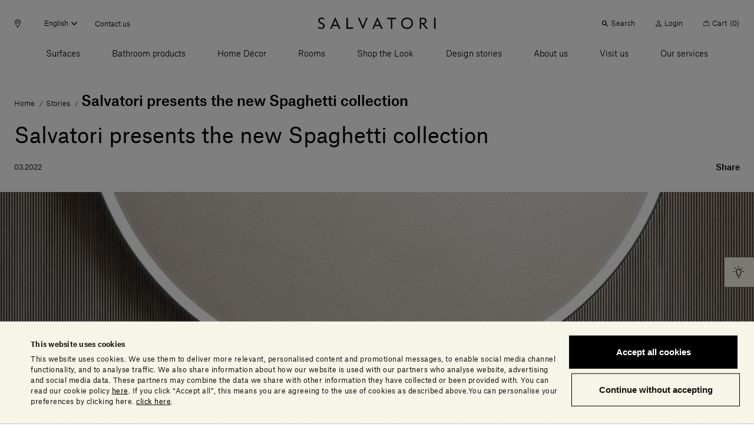

--- FILE ---
content_type: text/html;charset=UTF-8
request_url: https://www.salvatoriofficial.com/en/eu/stories/salvatori-presents-the-spaghetti-collection/
body_size: 56944
content:
<!DOCTYPE html>
<html lang="en" data-n-head="%7B%22lang%22:%7B%22ssr%22:%22en%22%7D%7D">
  <head >
    <title>Salvatori presents the new Spaghetti collection | Salvatori Official</title><meta data-n-head="ssr" charset="utf-8"><meta data-n-head="ssr" name="viewport" content="width=device-width, initial-scale=1"><meta data-n-head="ssr" name="google-site-verification" content="RYG2-hIP1J6ZqlnMomTXOcNiXcU2mr3k_3FmBPgTa1k"><meta data-n-head="ssr" data-hid="charset" charset="utf-8"><meta data-n-head="ssr" data-hid="mobile-web-app-capable" name="mobile-web-app-capable" content="yes"><meta data-n-head="ssr" data-hid="apple-mobile-web-app-title" name="apple-mobile-web-app-title" content="Salvatori Official"><meta data-n-head="ssr" data-hid="theme-color" name="theme-color" content="#000000"><meta data-n-head="ssr" data-hid="og:type" name="og:type" property="og:type" content="website"><meta data-n-head="ssr" data-hid="og:site_name" name="og:site_name" property="og:site_name" content="Salvatori Official"><meta data-n-head="ssr" data-hid="description" name="description" content="The very best of Italian tradition, artisanal skill and meticulous technique come together to create the perfect recipe in our new Spaghetti collection."><meta data-n-head="ssr" data-hid="og:title" property="og:title" content="Salvatori presents the new Spaghetti collection"><meta data-n-head="ssr" data-hid="og:description" property="og:description" content="The very best of Italian tradition, artisanal skill and meticulous technique come together to create the perfect recipe in our new Spaghetti collection."><meta data-n-head="ssr" data-hid="og:image" property="og:image" content="https://salvatori-dam.imgix.net/uploads/2021/10/cover-story-spaghetti.jpg?w=1200&amp;h=630&amp;fit=crop&amp;crop=entropy"><meta data-n-head="ssr" data-hid="twitter:title" name="twitter:title" content="Salvatori presents the new Spaghetti collection"><meta data-n-head="ssr" data-hid="twitter:description" name="twitter:description" content="The very best of Italian tradition, artisanal skill and meticulous technique come together to create the perfect recipe in our new Spaghetti collection."><meta data-n-head="ssr" data-hid="twitter:image" property="twitter:image" content="https://salvatori-dam.imgix.net/uploads/2021/10/cover-story-spaghetti.jpg?w=1200&amp;h=630&amp;fit=crop&amp;crop=entropy"><link data-n-head="ssr" rel="icon" type="image/x-icon" href="/favicon.ico"><link data-n-head="ssr" rel="preconnect" href="https://tracking.crazyegg.com"><link data-n-head="ssr" rel="preconnect" href="https://assets-tracking.crazyegg.com"><link data-n-head="ssr" rel="preconnect" href="https://pagestates-tracking.crazyegg.com"><link data-n-head="ssr" rel="preconnect" href="https://script.crazyegg.com"><link data-n-head="ssr" rel="preconnect" href="https://diffuser-cdn.app-us1.com"><link data-n-head="ssr" rel="preconnect" href="https://prism.app-us1.com"><link data-n-head="ssr" rel="preconnect" href="https://trackcmp.net"><link data-n-head="ssr" rel="preconnect" href="https://consent.cookiebot.com"><link data-n-head="ssr" rel="preconnect" href="https://consentcdn.cookiebot.com"><link data-n-head="ssr" rel="preconnect" href="https://widget.intercom.io"><link data-n-head="ssr" rel="preconnect" href="https://js.intercomcdn.com"><link data-n-head="ssr" rel="preconnect" href="https://o769438.ingest.sentry.io"><link data-n-head="ssr" rel="preconnect" href="https://connect.facebook.net"><link data-n-head="ssr" rel="preconnect" href="https://salvatori-2.commercelayer.io"><link data-n-head="ssr" rel="preconnect" href="https://auth.salvatoriofficial.com"><link data-n-head="ssr" rel="preconnect" href="https://salvatori-dam.imgix.net"><link data-n-head="ssr" rel="preconnect" href="https://cdn.contentful.com"><link data-n-head="ssr" type="font/woff2" href="/_nuxt/fonts/AtlasGrotesk-BlackItalic-Web.3c23171.woff2" rel="delay-prefetch" data-class="font_atlas_grotesk_web font_atlas_grotesk_web_900_italic" as="font" crossorigin="anonymous"><link data-n-head="ssr" type="font/woff2" href="/_nuxt/fonts/AtlasGrotesk-Black-Web.5da41b4.woff2" rel="delay-prefetch" data-class="font_atlas_grotesk_web font_atlas_grotesk_web_900_normal" as="font" crossorigin="anonymous"><link data-n-head="ssr" type="font/woff2" href="/_nuxt/fonts/AtlasGrotesk-BoldItalic-Web.fc93bfb.woff2" rel="delay-prefetch" data-class="font_atlas_grotesk_web font_atlas_grotesk_web_700_italic" as="font" crossorigin="anonymous"><link data-n-head="ssr" type="font/woff2" href="/_nuxt/fonts/AtlasGrotesk-Bold-Web.6f212cb.woff2" rel="delay-prefetch" data-class="font_atlas_grotesk_web font_atlas_grotesk_web_700_normal" as="font" crossorigin="anonymous"><link data-n-head="ssr" type="font/woff2" href="/_nuxt/fonts/AtlasGrotesk-MediumItalic-Web.8102c55.woff2" rel="delay-prefetch" data-class="font_atlas_grotesk_web font_atlas_grotesk_web_500_italic" as="font" crossorigin="anonymous"><link data-n-head="ssr" type="font/woff2" href="/_nuxt/fonts/AtlasGrotesk-Medium-Web.3b5361b.woff2" rel="preload" data-class="font_atlas_grotesk_web font_atlas_grotesk_web_500_normal" as="font" crossorigin="anonymous" onload="document.documentElement.classList.add(&#x27;font_atlas_grotesk_web&#x27;,&#x27;font_atlas_grotesk_web_500_normal&#x27;);"><link data-n-head="ssr" type="font/woff2" href="/_nuxt/fonts/AtlasGrotesk-RegularItalic-Web.5fad9fe.woff2" rel="preload" data-class="font_atlas_grotesk_web font_atlas_grotesk_web_400_italic" as="font" crossorigin="anonymous" onload="document.documentElement.classList.add(&#x27;font_atlas_grotesk_web&#x27;,&#x27;font_atlas_grotesk_web_400_italic&#x27;);"><link data-n-head="ssr" type="font/woff2" href="/_nuxt/fonts/AtlasGrotesk-Regular-Web.c852f5a.woff2" rel="preload" data-class="font_atlas_grotesk_web font_atlas_grotesk_web_400_normal" as="font" crossorigin="anonymous" onload="document.documentElement.classList.add(&#x27;font_atlas_grotesk_web&#x27;,&#x27;font_atlas_grotesk_web_400_normal&#x27;);"><link data-n-head="ssr" type="font/woff2" href="/_nuxt/fonts/AtlasGrotesk-LightItalic-Web.19c0e97.woff2" rel="preload" data-class="font_atlas_grotesk_web font_atlas_grotesk_web_300_italic" as="font" crossorigin="anonymous" onload="document.documentElement.classList.add(&#x27;font_atlas_grotesk_web&#x27;,&#x27;font_atlas_grotesk_web_300_italic&#x27;);"><link data-n-head="ssr" type="font/woff2" href="/_nuxt/fonts/AtlasGrotesk-Light-Web.aa0359d.woff2" rel="preload" data-class="font_atlas_grotesk_web font_atlas_grotesk_web_300_normal" as="font" crossorigin="anonymous" onload="document.documentElement.classList.add(&#x27;font_atlas_grotesk_web&#x27;,&#x27;font_atlas_grotesk_web_300_normal&#x27;);"><link data-n-head="ssr" type="font/woff2" href="/_nuxt/fonts/AtlasGrotesk-ThinItalic-Web.ca557b1.woff2" rel="delay-prefetch" data-class="font_atlas_grotesk_web font_atlas_grotesk_web_100_italic" as="font" crossorigin="anonymous"><link data-n-head="ssr" type="font/woff2" href="/_nuxt/fonts/AtlasGrotesk-Thin-Web.85b1b77.woff2" rel="delay-prefetch" data-class="font_atlas_grotesk_web font_atlas_grotesk_web_100_normal" as="font" crossorigin="anonymous"><link data-n-head="ssr" data-hid="shortcut-icon" rel="shortcut icon" href="/_nuxt/icons/icon_64x64.32856b.png"><link data-n-head="ssr" data-hid="apple-touch-icon" rel="apple-touch-icon" href="/_nuxt/icons/icon_512x512.32856b.png" sizes="512x512"><link data-n-head="ssr" rel="manifest" href="/_nuxt/manifest.88578d6d.json" data-hid="manifest"><link data-n-head="ssr" rel="canonical" href="https://www.salvatoriofficial.com/en/eu/stories/salvatori-presents-the-spaghetti-collection/"><link data-n-head="ssr" rel="alternate" hreflang="en-AE" href="https://www.salvatoriofficial.com/en/ww/stories/salvatori-presents-the-spaghetti-collection/"><link data-n-head="ssr" rel="alternate" hreflang="it-AE" href="https://www.salvatoriofficial.com/it/ww/storie/salvatori-presenta-collezione-spaghetti/"><link data-n-head="ssr" rel="alternate" hreflang="en-DE" href="https://www.salvatoriofficial.com/en/eu/stories/salvatori-presents-the-spaghetti-collection/"><link data-n-head="ssr" rel="alternate" hreflang="it-DE" href="https://www.salvatoriofficial.com/it/eu/storie/salvatori-presenta-collezione-spaghetti/"><link data-n-head="ssr" rel="alternate" hreflang="it-US" href="https://www.salvatoriofficial.com/it/us/storie/salvatori-presenta-collezione-spaghetti/"><link data-n-head="ssr" rel="alternate" hreflang="en-US" href="https://www.salvatoriofficial.com/en-us/us/stories/salvatori-presents-the-spaghetti-collection/"><link data-n-head="ssr" rel="alternate" hreflang="en-GB" href="https://www.salvatoriofficial.com/en/gb/stories/salvatori-presents-the-spaghetti-collection/"><link data-n-head="ssr" rel="alternate" hreflang="it-GB" href="https://www.salvatoriofficial.com/it/gb/storie/salvatori-presenta-collezione-spaghetti/"><link data-n-head="ssr" rel="alternate" hreflang="it-IT" href="https://www.salvatoriofficial.com/it/it/storie/salvatori-presenta-collezione-spaghetti/"><link data-n-head="ssr" rel="alternate" hreflang="en-IT" href="https://www.salvatoriofficial.com/en/it/stories/salvatori-presents-the-spaghetti-collection/"><script data-n-head="ssr" data-hid="gtm-script">if(!window._gtm_init){window._gtm_init=1;(function(w,n,d,m,e,p){w[d]=(w[d]==1||n[d]=='yes'||n[d]==1||n[m]==1||(w[e]&&w[e][p]&&w[e][p]()))?1:0})(window,navigator,'doNotTrack','msDoNotTrack','external','msTrackingProtectionEnabled');(function(w,d,s,l,x,y){w[x]={};w._gtm_inject=function(i){w[x][i]=1;w[l]=w[l]||[];w[l].push({'gtm.start':new Date().getTime(),event:'gtm.js'});var f=d.getElementsByTagName(s)[0],j=d.createElement(s);j.async=true;j.src='https://www.googletagmanager.com/gtm.js?id='+i;f.parentNode.insertBefore(j,f);};w[y]('GTM-WQNP86S')})(window,document,'script','dataLayer','_gtm_ids','_gtm_inject')}</script><script data-n-head="ssr" type="application/ld+json">{"@context":"https://schema.org/","@type":"NewsArticle","id":"https://www.salvatoriofficial.com","url":"https://www.salvatoriofficial.com/en/eu/stories/salvatori-presents-the-spaghetti-collection/","name":"Salvatori","inLanguage":"en-EN","description":"The very best of Italian tradition, artisanal skill and meticulous technique come together to create the perfect recipe in our new Spaghetti collection.","headline":"Salvatori presents the new Spaghetti collection | Salvatori Official","image":"https://salvatori-dam.imgix.net/uploads/2021/10/cover-story-spaghetti.jpg?w=1200&amp;h=630&amp;fit=crop&amp;crop=entropy","datePublished":"2022-03-08T18:46:16.076Z","dateModified":"2022-03-10T19:23:07.946Z","publisher":{"@context":"https://schema.org/","@type":"Brand","url":"https://www.salvatoriofficial.com/en-EN"},"@mainEntityOfPage":{"@context":"https://schema.org/","@type":"WebPage","@id":"https://www.salvatoriofficial.com/en/eu/stories/salvatori-presents-the-spaghetti-collection/","url":"https://www.salvatoriofficial.com/en/eu/stories/salvatori-presents-the-spaghetti-collection/","name":"Salvatori presents the new Spaghetti collection | Salvatori Official"},"breadcrumb":{"@context":"https://schema.org/","@type":"BreadcrumbList","itemListElement":[{"@type":"ListItem","position":1,"name":"Home","item":"https://www.salvatoriofficial.com/en/eu/"},{"@type":"ListItem","position":2,"name":"Stories","item":"https://www.salvatoriofficial.com/en/eu/stories/"},{"@type":"ListItem","position":3,"name":"Salvatori presents the new Spaghetti collection","item":"https://www.salvatoriofficial.com/en/eu/stories/salvatori-presents-the-spaghetti-collection/"}]}}</script><link rel="preload" href="/_nuxt/2bbc728.js" as="script"><link rel="preload" href="/_nuxt/89208a1.js" as="script"><link rel="preload" href="/_nuxt/f5eb544.js" as="script"><link rel="preload" href="/_nuxt/css/190d470.css" as="style"><link rel="preload" href="/_nuxt/css/52cdb45.css" as="style"><link rel="preload" href="/_nuxt/f8c125c.js" as="script"><link rel="preload" href="/_nuxt/655b51f.js" as="script"><link rel="preload" href="/_nuxt/css/c788303.css" as="style"><link rel="preload" href="/_nuxt/9b5c128.js" as="script"><link rel="preload" href="/_nuxt/c36faa2.js" as="script"><link rel="preload" href="/_nuxt/abe1928.js" as="script"><link rel="preload" href="/_nuxt/e9b0f3b.js" as="script"><link rel="prefetch" href="/_nuxt/00c48bf.js"><link rel="prefetch" href="/_nuxt/01f64b0.js"><link rel="prefetch" href="/_nuxt/02adefb.js"><link rel="prefetch" href="/_nuxt/02cc4f9.js"><link rel="prefetch" href="/_nuxt/03d9f68.js"><link rel="prefetch" href="/_nuxt/04c9e4f.js"><link rel="prefetch" href="/_nuxt/05b9be6.js"><link rel="prefetch" href="/_nuxt/09aa6e8.js"><link rel="prefetch" href="/_nuxt/0b2e362.js"><link rel="prefetch" href="/_nuxt/0d2c72a.js"><link rel="prefetch" href="/_nuxt/0e1ae1a.js"><link rel="prefetch" href="/_nuxt/0e95773.js"><link rel="prefetch" href="/_nuxt/0f65573.js"><link rel="prefetch" href="/_nuxt/0f89d42.js"><link rel="prefetch" href="/_nuxt/1095a6f.js"><link rel="prefetch" href="/_nuxt/1118880.js"><link rel="prefetch" href="/_nuxt/11c28c7.js"><link rel="prefetch" href="/_nuxt/12af974.js"><link rel="prefetch" href="/_nuxt/1405bcb.js"><link rel="prefetch" href="/_nuxt/14323fd.js"><link rel="prefetch" href="/_nuxt/148ab34.js"><link rel="prefetch" href="/_nuxt/15c77a7.js"><link rel="prefetch" href="/_nuxt/15ee714.js"><link rel="prefetch" href="/_nuxt/1615f65.js"><link rel="prefetch" href="/_nuxt/1873bf5.js"><link rel="prefetch" href="/_nuxt/1a43ab1.js"><link rel="prefetch" href="/_nuxt/1b8e32b.js"><link rel="prefetch" href="/_nuxt/1e1c84d.js"><link rel="prefetch" href="/_nuxt/1ef756f.js"><link rel="prefetch" href="/_nuxt/21ea36d.js"><link rel="prefetch" href="/_nuxt/24f81f6.js"><link rel="prefetch" href="/_nuxt/2509ecc.js"><link rel="prefetch" href="/_nuxt/2938e8e.js"><link rel="prefetch" href="/_nuxt/2a5903c.js"><link rel="prefetch" href="/_nuxt/2af770a.js"><link rel="prefetch" href="/_nuxt/2c0b152.js"><link rel="prefetch" href="/_nuxt/2c667a8.js"><link rel="prefetch" href="/_nuxt/2f936f0.js"><link rel="prefetch" href="/_nuxt/2fc4645.js"><link rel="prefetch" href="/_nuxt/3006570.js"><link rel="prefetch" href="/_nuxt/3023d4e.js"><link rel="prefetch" href="/_nuxt/3036fbe.js"><link rel="prefetch" href="/_nuxt/31c1cc6.js"><link rel="prefetch" href="/_nuxt/32230ef.js"><link rel="prefetch" href="/_nuxt/33ae2a1.js"><link rel="prefetch" href="/_nuxt/34afbf2.js"><link rel="prefetch" href="/_nuxt/34c12bd.js"><link rel="prefetch" href="/_nuxt/353d9f4.js"><link rel="prefetch" href="/_nuxt/358cf19.js"><link rel="prefetch" href="/_nuxt/3664226.js"><link rel="prefetch" href="/_nuxt/37d7411.js"><link rel="prefetch" href="/_nuxt/37fb3cc.js"><link rel="prefetch" href="/_nuxt/382d4cd.js"><link rel="prefetch" href="/_nuxt/38c5248.js"><link rel="prefetch" href="/_nuxt/38f8ea5.js"><link rel="prefetch" href="/_nuxt/39aa0d7.js"><link rel="prefetch" href="/_nuxt/3a3f875.js"><link rel="prefetch" href="/_nuxt/3c06b09.js"><link rel="prefetch" href="/_nuxt/3c90346.js"><link rel="prefetch" href="/_nuxt/3ce2f14.js"><link rel="prefetch" href="/_nuxt/3da2931.js"><link rel="prefetch" href="/_nuxt/4106445.js"><link rel="prefetch" href="/_nuxt/415818c.js"><link rel="prefetch" href="/_nuxt/4173086.js"><link rel="prefetch" href="/_nuxt/419e62c.js"><link rel="prefetch" href="/_nuxt/43449db.js"><link rel="prefetch" href="/_nuxt/43c2065.js"><link rel="prefetch" href="/_nuxt/443d168.js"><link rel="prefetch" href="/_nuxt/45bae68.js"><link rel="prefetch" href="/_nuxt/46e41f5.js"><link rel="prefetch" href="/_nuxt/48cb148.js"><link rel="prefetch" href="/_nuxt/49b9555.js"><link rel="prefetch" href="/_nuxt/4a231cb.js"><link rel="prefetch" href="/_nuxt/4b762a1.js"><link rel="prefetch" href="/_nuxt/4c9ad4a.js"><link rel="prefetch" href="/_nuxt/5031e80.js"><link rel="prefetch" href="/_nuxt/5093176.js"><link rel="prefetch" href="/_nuxt/5154ae1.js"><link rel="prefetch" href="/_nuxt/51b0353.js"><link rel="prefetch" href="/_nuxt/51dc2f9.js"><link rel="prefetch" href="/_nuxt/525f0b0.js"><link rel="prefetch" href="/_nuxt/52f371d.js"><link rel="prefetch" href="/_nuxt/53599b0.js"><link rel="prefetch" href="/_nuxt/5418a63.js"><link rel="prefetch" href="/_nuxt/5451c13.js"><link rel="prefetch" href="/_nuxt/549692a.js"><link rel="prefetch" href="/_nuxt/54c180e.js"><link rel="prefetch" href="/_nuxt/5591eb1.js"><link rel="prefetch" href="/_nuxt/55aa70d.js"><link rel="prefetch" href="/_nuxt/56e7699.js"><link rel="prefetch" href="/_nuxt/574eea9.js"><link rel="prefetch" href="/_nuxt/575f15d.js"><link rel="prefetch" href="/_nuxt/58f0f10.js"><link rel="prefetch" href="/_nuxt/593079b.js"><link rel="prefetch" href="/_nuxt/5a10d90.js"><link rel="prefetch" href="/_nuxt/5c2b379.js"><link rel="prefetch" href="/_nuxt/5d8c98c.js"><link rel="prefetch" href="/_nuxt/5e5748c.js"><link rel="prefetch" href="/_nuxt/5ea8dc4.js"><link rel="prefetch" href="/_nuxt/61274ff.js"><link rel="prefetch" href="/_nuxt/63348b1.js"><link rel="prefetch" href="/_nuxt/639a86a.js"><link rel="prefetch" href="/_nuxt/63b64c4.js"><link rel="prefetch" href="/_nuxt/657ab04.js"><link rel="prefetch" href="/_nuxt/6635e2d.js"><link rel="prefetch" href="/_nuxt/66eb71f.js"><link rel="prefetch" href="/_nuxt/697d7eb.js"><link rel="prefetch" href="/_nuxt/6a091e2.js"><link rel="prefetch" href="/_nuxt/6a5111c.js"><link rel="prefetch" href="/_nuxt/6a94d1f.js"><link rel="prefetch" href="/_nuxt/6b1032e.js"><link rel="prefetch" href="/_nuxt/6b2b93a.js"><link rel="prefetch" href="/_nuxt/6bb162f.js"><link rel="prefetch" href="/_nuxt/6c5a052.js"><link rel="prefetch" href="/_nuxt/6ca1c2e.js"><link rel="prefetch" href="/_nuxt/6d170bc.js"><link rel="prefetch" href="/_nuxt/6e673b5.js"><link rel="prefetch" href="/_nuxt/6ee3063.js"><link rel="prefetch" href="/_nuxt/6f6ad4a.js"><link rel="prefetch" href="/_nuxt/7148a4e.js"><link rel="prefetch" href="/_nuxt/7201ba7.js"><link rel="prefetch" href="/_nuxt/729155d.js"><link rel="prefetch" href="/_nuxt/730f2f8.js"><link rel="prefetch" href="/_nuxt/733d759.js"><link rel="prefetch" href="/_nuxt/735f699.js"><link rel="prefetch" href="/_nuxt/73626ba.js"><link rel="prefetch" href="/_nuxt/73c6966.js"><link rel="prefetch" href="/_nuxt/74d459b.js"><link rel="prefetch" href="/_nuxt/75b6f1f.js"><link rel="prefetch" href="/_nuxt/775d036.js"><link rel="prefetch" href="/_nuxt/7825121.js"><link rel="prefetch" href="/_nuxt/785ca00.js"><link rel="prefetch" href="/_nuxt/7886adf.js"><link rel="prefetch" href="/_nuxt/79b30b9.js"><link rel="prefetch" href="/_nuxt/7b26b09.js"><link rel="prefetch" href="/_nuxt/7bc2171.js"><link rel="prefetch" href="/_nuxt/7c49279.js"><link rel="prefetch" href="/_nuxt/7ce3640.js"><link rel="prefetch" href="/_nuxt/7e444dd.js"><link rel="prefetch" href="/_nuxt/7f271e1.js"><link rel="prefetch" href="/_nuxt/7f9cb1a.js"><link rel="prefetch" href="/_nuxt/802cd8b.js"><link rel="prefetch" href="/_nuxt/8124851.js"><link rel="prefetch" href="/_nuxt/81b86c2.js"><link rel="prefetch" href="/_nuxt/823a958.js"><link rel="prefetch" href="/_nuxt/829f0f9.js"><link rel="prefetch" href="/_nuxt/84c46d5.js"><link rel="prefetch" href="/_nuxt/84cde30.js"><link rel="prefetch" href="/_nuxt/85bd5b1.js"><link rel="prefetch" href="/_nuxt/88668f1.js"><link rel="prefetch" href="/_nuxt/88a4936.js"><link rel="prefetch" href="/_nuxt/8aba904.js"><link rel="prefetch" href="/_nuxt/8ac57ea.js"><link rel="prefetch" href="/_nuxt/8bbb151.js"><link rel="prefetch" href="/_nuxt/8d16a03.js"><link rel="prefetch" href="/_nuxt/8e2fc26.js"><link rel="prefetch" href="/_nuxt/8e8b806.js"><link rel="prefetch" href="/_nuxt/8fcbadf.js"><link rel="prefetch" href="/_nuxt/90618d8.js"><link rel="prefetch" href="/_nuxt/917e0be.js"><link rel="prefetch" href="/_nuxt/91af297.js"><link rel="prefetch" href="/_nuxt/9385d11.js"><link rel="prefetch" href="/_nuxt/949d9de.js"><link rel="prefetch" href="/_nuxt/94a5989.js"><link rel="prefetch" href="/_nuxt/94f945c.js"><link rel="prefetch" href="/_nuxt/9601bba.js"><link rel="prefetch" href="/_nuxt/964dfd9.js"><link rel="prefetch" href="/_nuxt/9689503.js"><link rel="prefetch" href="/_nuxt/96c2816.js"><link rel="prefetch" href="/_nuxt/96ebe7f.js"><link rel="prefetch" href="/_nuxt/97591e0.js"><link rel="prefetch" href="/_nuxt/97bc872.js"><link rel="prefetch" href="/_nuxt/9808c72.js"><link rel="prefetch" href="/_nuxt/99fae55.js"><link rel="prefetch" href="/_nuxt/9ad61fa.js"><link rel="prefetch" href="/_nuxt/9af32c7.js"><link rel="prefetch" href="/_nuxt/9b03359.js"><link rel="prefetch" href="/_nuxt/9be90ac.js"><link rel="prefetch" href="/_nuxt/9bfd98e.js"><link rel="prefetch" href="/_nuxt/9c406b8.js"><link rel="prefetch" href="/_nuxt/9c5277b.js"><link rel="prefetch" href="/_nuxt/9cb4bee.js"><link rel="prefetch" href="/_nuxt/9cf7d69.js"><link rel="prefetch" href="/_nuxt/9d134c6.js"><link rel="prefetch" href="/_nuxt/9eee490.js"><link rel="prefetch" href="/_nuxt/a132f08.js"><link rel="prefetch" href="/_nuxt/a213f1d.js"><link rel="prefetch" href="/_nuxt/a22d116.js"><link rel="prefetch" href="/_nuxt/a258ce1.js"><link rel="prefetch" href="/_nuxt/a26a390.js"><link rel="prefetch" href="/_nuxt/a2a7c1d.js"><link rel="prefetch" href="/_nuxt/a5396a5.js"><link rel="prefetch" href="/_nuxt/a64c646.js"><link rel="prefetch" href="/_nuxt/a6a1131.js"><link rel="prefetch" href="/_nuxt/a9bd11f.js"><link rel="prefetch" href="/_nuxt/a9dea10.js"><link rel="prefetch" href="/_nuxt/a9ee8ff.js"><link rel="prefetch" href="/_nuxt/aa4c771.js"><link rel="prefetch" href="/_nuxt/aa82e3b.js"><link rel="prefetch" href="/_nuxt/aafdfcc.js"><link rel="prefetch" href="/_nuxt/ac6b671.js"><link rel="prefetch" href="/_nuxt/ac7b275.js"><link rel="prefetch" href="/_nuxt/acb84e4.js"><link rel="prefetch" href="/_nuxt/acef8fc.js"><link rel="prefetch" href="/_nuxt/adf81f8.js"><link rel="prefetch" href="/_nuxt/ae67c49.js"><link rel="prefetch" href="/_nuxt/ae7df05.js"><link rel="prefetch" href="/_nuxt/b0f9208.js"><link rel="prefetch" href="/_nuxt/b2361bd.js"><link rel="prefetch" href="/_nuxt/b2a52e7.js"><link rel="prefetch" href="/_nuxt/b351c25.js"><link rel="prefetch" href="/_nuxt/b3aa1b5.js"><link rel="prefetch" href="/_nuxt/b472e15.js"><link rel="prefetch" href="/_nuxt/b4fa0d4.js"><link rel="prefetch" href="/_nuxt/b506eaf.js"><link rel="prefetch" href="/_nuxt/b6696e4.js"><link rel="prefetch" href="/_nuxt/b70d2bc.js"><link rel="prefetch" href="/_nuxt/b7a4158.js"><link rel="prefetch" href="/_nuxt/b80d4d1.js"><link rel="prefetch" href="/_nuxt/b89b28f.js"><link rel="prefetch" href="/_nuxt/b9160e5.js"><link rel="prefetch" href="/_nuxt/b9bfa30.js"><link rel="prefetch" href="/_nuxt/bad1f9b.js"><link rel="prefetch" href="/_nuxt/bb764f2.js"><link rel="prefetch" href="/_nuxt/bb9be70.js"><link rel="prefetch" href="/_nuxt/bbbefb3.js"><link rel="prefetch" href="/_nuxt/bc46ffa.js"><link rel="prefetch" href="/_nuxt/becc577.js"><link rel="prefetch" href="/_nuxt/bf3b0ad.js"><link rel="prefetch" href="/_nuxt/bfaae00.js"><link rel="prefetch" href="/_nuxt/c09921c.js"><link rel="prefetch" href="/_nuxt/c0f59d5.js"><link rel="prefetch" href="/_nuxt/c2fcaf5.js"><link rel="prefetch" href="/_nuxt/c596a32.js"><link rel="prefetch" href="/_nuxt/c655ce4.js"><link rel="prefetch" href="/_nuxt/c7a492e.js"><link rel="prefetch" href="/_nuxt/c7d5f1e.js"><link rel="prefetch" href="/_nuxt/c928aa7.js"><link rel="prefetch" href="/_nuxt/c93c678.js"><link rel="prefetch" href="/_nuxt/c9c5336.js"><link rel="prefetch" href="/_nuxt/cab1bd1.js"><link rel="prefetch" href="/_nuxt/caf57de.js"><link rel="prefetch" href="/_nuxt/cb1a2d1.js"><link rel="prefetch" href="/_nuxt/cb4b655.js"><link rel="prefetch" href="/_nuxt/cb685e0.js"><link rel="prefetch" href="/_nuxt/cbab157.js"><link rel="prefetch" href="/_nuxt/cc94e0a.js"><link rel="prefetch stylesheet" href="/_nuxt/css/20453ab.css"><link rel="prefetch stylesheet" href="/_nuxt/css/5096eda.css"><link rel="prefetch stylesheet" href="/_nuxt/css/56aed28.css"><link rel="prefetch stylesheet" href="/_nuxt/css/806b275.css"><link rel="prefetch stylesheet" href="/_nuxt/css/a4b34a1.css"><link rel="prefetch stylesheet" href="/_nuxt/css/b4ad8de.css"><link rel="prefetch stylesheet" href="/_nuxt/css/e42fdf6.css"><link rel="prefetch stylesheet" href="/_nuxt/css/ed25967.css"><link rel="prefetch" href="/_nuxt/d272ac5.js"><link rel="prefetch" href="/_nuxt/d382a62.js"><link rel="prefetch" href="/_nuxt/d543ce2.js"><link rel="prefetch" href="/_nuxt/d58e668.js"><link rel="prefetch" href="/_nuxt/d609398.js"><link rel="prefetch" href="/_nuxt/d8b5036.js"><link rel="prefetch" href="/_nuxt/db76223.js"><link rel="prefetch" href="/_nuxt/dc1559c.js"><link rel="prefetch" href="/_nuxt/dc84af4.js"><link rel="prefetch" href="/_nuxt/dcd9d32.js"><link rel="prefetch" href="/_nuxt/dd1bb14.js"><link rel="prefetch" href="/_nuxt/e0bcb7e.js"><link rel="prefetch" href="/_nuxt/e16593e.js"><link rel="prefetch" href="/_nuxt/e198289.js"><link rel="prefetch" href="/_nuxt/e2986d4.js"><link rel="prefetch" href="/_nuxt/e4535f1.js"><link rel="prefetch" href="/_nuxt/e4de157.js"><link rel="prefetch" href="/_nuxt/e524ae5.js"><link rel="prefetch" href="/_nuxt/e5864f7.js"><link rel="prefetch" href="/_nuxt/e5bf23c.js"><link rel="prefetch" href="/_nuxt/e5e49b4.js"><link rel="prefetch" href="/_nuxt/e637f82.js"><link rel="prefetch" href="/_nuxt/e89fb61.js"><link rel="prefetch" href="/_nuxt/e96df7c.js"><link rel="prefetch" href="/_nuxt/ea1b1a7.js"><link rel="prefetch" href="/_nuxt/ecac38f.js"><link rel="prefetch" href="/_nuxt/ecd3b90.js"><link rel="prefetch" href="/_nuxt/ed7523a.js"><link rel="prefetch" href="/_nuxt/ede4512.js"><link rel="prefetch" href="/_nuxt/efa11b7.js"><link rel="prefetch" href="/_nuxt/f01fe6d.js"><link rel="prefetch" href="/_nuxt/f1ff489.js"><link rel="prefetch" href="/_nuxt/f34c1b6.js"><link rel="prefetch" href="/_nuxt/f364b3a.js"><link rel="prefetch" href="/_nuxt/f4b0d10.js"><link rel="prefetch" href="/_nuxt/f58ad1f.js"><link rel="prefetch" href="/_nuxt/f9747d7.js"><link rel="prefetch" href="/_nuxt/f981dbe.js"><link rel="prefetch" href="/_nuxt/fa104d8.js"><link rel="prefetch" href="/_nuxt/fb0cea8.js"><link rel="prefetch" href="/_nuxt/fe1bf93.js"><link rel="prefetch" href="/_nuxt/fef9375.js"><link rel="prefetch" href="/_nuxt/ff29d5d.js"><link rel="prefetch" href="/_nuxt/fonts/AtlasGrotesk-BlackItalic-Web.3c23171.woff2"><link rel="prefetch" href="/_nuxt/fonts/AtlasGrotesk-Black-Web.5da41b4.woff2"><link rel="prefetch" href="/_nuxt/fonts/AtlasGrotesk-BoldItalic-Web.fc93bfb.woff2"><link rel="prefetch" href="/_nuxt/fonts/AtlasGrotesk-Bold-Web.6f212cb.woff2"><link rel="prefetch" href="/_nuxt/fonts/AtlasGrotesk-MediumItalic-Web.8102c55.woff2"><link rel="prefetch" href="/_nuxt/fonts/AtlasGrotesk-Medium-Web.3b5361b.woff2"><link rel="prefetch" href="/_nuxt/fonts/AtlasGrotesk-RegularItalic-Web.5fad9fe.woff2"><link rel="prefetch" href="/_nuxt/fonts/AtlasGrotesk-Regular-Web.c852f5a.woff2"><link rel="prefetch" href="/_nuxt/fonts/AtlasGrotesk-LightItalic-Web.19c0e97.woff2"><link rel="prefetch" href="/_nuxt/fonts/AtlasGrotesk-Light-Web.aa0359d.woff2"><link rel="prefetch" href="/_nuxt/fonts/AtlasGrotesk-ThinItalic-Web.ca557b1.woff2"><link rel="prefetch" href="/_nuxt/fonts/AtlasGrotesk-Thin-Web.85b1b77.woff2"><link rel="prefetch" href="/_nuxt/img/default-marker.4da98c5.png"><link rel="prefetch" href="/_nuxt/img/file.db2720b.png"><link rel="stylesheet" href="/_nuxt/css/190d470.css"><link rel="stylesheet" href="/_nuxt/css/52cdb45.css"><link rel="stylesheet" href="/_nuxt/css/c788303.css">
  </head>
  <body >
    <noscript data-n-head="ssr" data-hid="gtm-noscript" data-pbody="true"><iframe src="https://www.googletagmanager.com/ns.html?id=GTM-WQNP86S&" height="0" width="0" style="display:none;visibility:hidden" title="gtm"></iframe></noscript><div data-server-rendered="true" id="__nuxt"><!----><div id="__layout"><div><div class="banner-cookies fixed unset-0 w-screen h-screen bg-black bg-opacity-50 z-60" style="display:none;"><span>   </span></div> <div class="hero__hot-key table fixed bottom-2 md:inset-y-2/4 transform md:-translate-y-2/4 right-0 z-50 pointer-events-none" style="display:;"><div class="hot-info-key inline-flex relative ml-10 bg-alabaster transform transition-transform ease-out duration-700 pointer-events-auto translate-x-full"><div class="hot-info-key__button p-3 cursor-pointer bg-inherit absolute left-0 bottom-0 transform -translate-x-full z-10"><div class="icon-desktop flex pointer-events-none" style="display:none;"><i class="icon icon-sm icon-info-round"><svg viewBox="0 0 23 23" xmlns="http://www.w3.org/2000/svg"><path d="M9.1 21.6h2.4a.699.699 0 110 1.4H9.1a.699.699 0 110-1.4zm.936-16.794l-.272.02-.218.025C6.872 5.222 4.8 7.66 4.8 10.506c0 1.603.623 3.108 1.757 4.241.364.365.589.851.634 1.36l.009.193v2.4c0 .355.263.647.605.694l.095.006h4.8a.699.699 0 00.694-.605l.006-.095v-2.4c0-.579.234-1.142.643-1.554a5.946 5.946 0 001.75-3.958l.007-.282V10.3c0-1.546-.657-3.03-1.802-4.071a5.523 5.523 0 00-3.69-1.43l-.272.007zm2.847 2.308l.175.151a4.112 4.112 0 011.336 2.805l.006.23v.206a4.566 4.566 0 01-1.178 3.073l-.168.178a3.629 3.629 0 00-1.047 2.325L12 16.3V18H8.6v-1.7c0-.873-.328-1.731-.904-2.384l-.15-.16a4.57 4.57 0 01-1.346-3.25c0-2.203 1.614-4.09 3.7-4.287 1.1-.096 2.15.218 2.983.895zM19.9 9.6h-1.2a.699.699 0 00-.095 1.394L18.7 11h1.2a.699.699 0 00.095-1.394L19.9 9.6zm-18 0H.7a.699.699 0 00-.095 1.394L.7 11h1.2a.699.699 0 00.095-1.394L1.9 9.6zm1.116-6.583a.698.698 0 00-.073.903l.074.086.848.849a.697.697 0 00.99 0 .701.701 0 00.074-.903l-.074-.087-.849-.848a.699.699 0 00-.99 0zm13.664-.074l-.086.074-.849.848a.7.7 0 00.905 1.062l.085-.072.848-.849a.7.7 0 00.075-.902l-.075-.088a.698.698 0 00-.808-.13l-.095.057zM10.3 0a.699.699 0 00-.694.605L9.6.7v1.2a.699.699 0 001.394.095L11 1.9V.7c0-.387-.313-.7-.7-.7z" fill="currentColor" fill-rule="nonzero"></path></svg></i></div> <div class="icon-mobile flex pointer-events-none" style="display:;"><i class="icon icon-sm icon-links"><svg viewBox="0 0 23 23" xmlns="http://www.w3.org/2000/svg"><path d="M9.1 21.6h2.4a.699.699 0 110 1.4H9.1a.699.699 0 110-1.4zm.936-16.794l-.272.02-.218.025C6.872 5.222 4.8 7.66 4.8 10.506c0 1.603.623 3.108 1.757 4.241.364.365.589.851.634 1.36l.009.193v2.4c0 .355.263.647.605.694l.095.006h4.8a.699.699 0 00.694-.605l.006-.095v-2.4c0-.579.234-1.142.643-1.554a5.946 5.946 0 001.75-3.958l.007-.282V10.3c0-1.546-.657-3.03-1.802-4.071a5.523 5.523 0 00-3.69-1.43l-.272.007zm2.847 2.308l.175.151a4.112 4.112 0 011.336 2.805l.006.23v.206a4.566 4.566 0 01-1.178 3.073l-.168.178a3.629 3.629 0 00-1.047 2.325L12 16.3V18H8.6v-1.7c0-.873-.328-1.731-.904-2.384l-.15-.16a4.57 4.57 0 01-1.346-3.25c0-2.203 1.614-4.09 3.7-4.287 1.1-.096 2.15.218 2.983.895zM19.9 9.6h-1.2a.699.699 0 00-.095 1.394L18.7 11h1.2a.699.699 0 00.095-1.394L19.9 9.6zm-18 0H.7a.699.699 0 00-.095 1.394L.7 11h1.2a.699.699 0 00.095-1.394L1.9 9.6zm1.116-6.583a.698.698 0 00-.073.903l.074.086.848.849a.697.697 0 00.99 0 .701.701 0 00.074-.903l-.074-.087-.849-.848a.699.699 0 00-.99 0zm13.664-.074l-.086.074-.849.848a.7.7 0 00.905 1.062l.085-.072.848-.849a.7.7 0 00.075-.902l-.075-.088a.698.698 0 00-.808-.13l-.095.057zM10.3 0a.699.699 0 00-.694.605L9.6.7v1.2a.699.699 0 001.394.095L11 1.9V.7c0-.387-.313-.7-.7-.7z" fill="currentColor" fill-rule="nonzero"></path></svg></i></div></div> <div class="hot-info-key__pannel"><div class="hot-info-key__contentr px-8 py-6"><div class="hot-info-key__title mb-4"><span class="text-small">Useful Links</span></div> <div class="hot-info-key__cta-list"><div class="link-cta-list"><div class="link-cta-list__item"><div class="link-cta leading-none" data-v-687fce4e><a href="/en/eu/can-we-help/book-an-appointment/" id="BookAppointment" class="app-link link-cta__link cursor-pointer flex w-max link-cta-list__book-appointment" data-v-687fce4e><span class="font-primary text-14 pr-2 font-medium link-cta__label" data-v-687fce4e>
      Book an appointment
    </span> <svg xmlns="http://www.w3.org/2000/svg" viewBox="6 10 20 13" class="link-cta__icon w-2 fill-current self-end custom-padding" data-v-687fce4e><path d="M6 15.417h15.744l-3.977-3.89L19.333 10 26 16.5 19.333 23l-1.566-1.527 3.977-3.89H6z" fill-rule="evenodd" fill="currentColor"></path></svg></a></div></div><div class="link-cta-list__item mt-3"><div class="link-cta leading-none" data-v-687fce4e><a href="/en/eu/catalogues/" id="Catalogues" class="app-link link-cta__link cursor-pointer flex w-max link-cta-list__catalogues" data-v-687fce4e><span class="font-primary text-14 pr-2 font-medium link-cta__label" data-v-687fce4e>
      Catalogues
    </span> <svg xmlns="http://www.w3.org/2000/svg" viewBox="6 10 20 13" class="link-cta__icon w-2 fill-current self-end custom-padding" data-v-687fce4e><path d="M6 15.417h15.744l-3.977-3.89L19.333 10 26 16.5 19.333 23l-1.566-1.527 3.977-3.89H6z" fill-rule="evenodd" fill="currentColor"></path></svg></a></div></div><div class="link-cta-list__item mt-3"><div class="link-cta leading-none" data-v-687fce4e><a href="/en/eu/can-we-help/download/" id="Downloads" class="app-link link-cta__link cursor-pointer flex w-max link-cta-list__downloads" data-v-687fce4e><span class="font-primary text-14 pr-2 font-medium link-cta__label" data-v-687fce4e>
      Downloads
    </span> <svg xmlns="http://www.w3.org/2000/svg" viewBox="6 10 20 13" class="link-cta__icon w-2 fill-current self-end custom-padding" data-v-687fce4e><path d="M6 15.417h15.744l-3.977-3.89L19.333 10 26 16.5 19.333 23l-1.566-1.527 3.977-3.89H6z" fill-rule="evenodd" fill="currentColor"></path></svg></a></div></div><div class="link-cta-list__item mt-3"><div class="link-cta leading-none" data-v-687fce4e><a href="/en/eu/find-dealer/" id="FindDealer" class="app-link link-cta__link cursor-pointer flex w-max link-cta-list__find-dealer" data-v-687fce4e><span class="font-primary text-14 pr-2 font-medium link-cta__label" data-v-687fce4e>
      Find a dealer
    </span> <svg xmlns="http://www.w3.org/2000/svg" viewBox="6 10 20 13" class="link-cta__icon w-2 fill-current self-end custom-padding" data-v-687fce4e><path d="M6 15.417h15.744l-3.977-3.89L19.333 10 26 16.5 19.333 23l-1.566-1.527 3.977-3.89H6z" fill-rule="evenodd" fill="currentColor"></path></svg></a></div></div><div class="link-cta-list__item mt-3"><div class="link-cta leading-none" data-v-687fce4e><a href="/en/eu/merchandising/" id="PurchaseSample" class="app-link link-cta__link cursor-pointer flex w-max link-cta-list__purchase-sample" data-v-687fce4e><span class="font-primary text-14 pr-2 font-medium link-cta__label" data-v-687fce4e>
      Purchase sample
    </span> <svg xmlns="http://www.w3.org/2000/svg" viewBox="6 10 20 13" class="link-cta__icon w-2 fill-current self-end custom-padding" data-v-687fce4e><path d="M6 15.417h15.744l-3.977-3.89L19.333 10 26 16.5 19.333 23l-1.566-1.527 3.977-3.89H6z" fill-rule="evenodd" fill="currentColor"></path></svg></a></div></div></div></div></div></div></div></div> <div class="module-menu sticky z-50 left-0 right-0" style="top:0px;"><div class="fixed left-0 right-0 bottom-0 top-10 bg-black opacity-50 hidden lg:block transition-all duration-300" style="display:none;"></div> <div id="menu" class="menu relative bg-white z-50"><div class="menu__header relative z-20"><header class="menu-header lg:container mx-auto flex items-center px-3 lg:px-5 py-4"><div class="menu-header__left flex-1 transition-all duration-500 delay-500"><div class="menu-header__toggle lg:hidden"><button class="menu-toggle tap-highlight-none flex items-center focus:outline-none"><svg width="32" height="32" viewBox="0 0 32 32" xmlns="http://www.w3.org/2000/svg" class="menu-toggle__icon w-4 mr-1"><g fill="#000" fill-rule="evenodd"><path d="M26.25 7.75v1.5H5.75v-1.5zM26.25 15.25v1.5H5.75v-1.5zM26.25 22.25v1.5H5.75v-1.5z"></path></g></svg> <span class="menu-toggle__label text-caption leading-16">
    Menu
  </span></button></div> <div class="hidden lg:block"><div class="menu-language-settings flex flex-col lg:flex-row lg:items-center font-primary"><div class="menu-language-settings__countries"><button class="country-select-btn__selected flex items-center tap-highlight-none focus:outline-none"><svg xmlns="http://www.w3.org/2000/svg" viewBox="8 5 15.8 22.47" class="hidden lg:block w-2 mr-2"><g fill="#000" fill-rule="evenodd"><path d="M15.898 5C11.543 5 8 8.543 8 12.898c0 1.472.408 2.908 1.179 4.154l6.27 10.104c.12.193.332.31.56.31h.004a.658.658 0 00.56-.32l6.11-10.2a7.889 7.889 0 001.114-4.048C23.797 8.543 20.254 5 15.898 5zm5.655 11.27l-5.555 9.274-5.7-9.186a6.574 6.574 0 01-.99-3.46c0-3.629 2.961-6.59 6.59-6.59 3.63 0 6.587 2.961 6.587 6.59 0 1.19-.325 2.356-.932 3.371z"></path><path d="M15.898 8.95a3.954 3.954 0 00-3.949 3.948 3.944 3.944 0 003.95 3.95c2.233 0 3.949-1.81 3.949-3.95a3.954 3.954 0 00-3.95-3.949zm0 6.59a2.644 2.644 0 01-2.641-2.642 2.65 2.65 0 012.641-2.641 2.647 2.647 0 012.638 2.641 2.639 2.639 0 01-2.638 2.642z"></path></g></svg> <span class="country-select-btn__selected-label text-caption">
    
  </span> <svg xmlns="http://www.w3.org/2000/svg" viewBox="6 10 20 11.58" class="w-2 ml-1 transition-transform duration-300 lg:hidden"><path d="M16 21.579c-.359 0-.717-.14-.99-.416l-8.6-8.734a1.438 1.438 0 010-2.012 1.384 1.384 0 011.98 0L16 18.145l7.609-7.728a1.385 1.385 0 011.98 0 1.438 1.438 0 010 2.012l-8.6 8.734a1.385 1.385 0 01-.99.416z" fill="#000" fill-rule="evenodd"></path></svg></button></div> <div class="menu-language-settings__languages mt-3 lg:mt-0 lg:ml-6"><div data-fetch-key="0" class="lang-select relative"><button class="lang-select__selected lg:flex items-center tap-highlight-none focus:outline-none hidden"><span class="lang-select__selected-label text-caption">
      English
    </span> <svg xmlns="http://www.w3.org/2000/svg" viewBox="6 10 20 11.58" class="w-2 ml-1 transition-transform duration-300"><path d="M16 21.579c-.359 0-.717-.14-.99-.416l-8.6-8.734a1.438 1.438 0 010-2.012 1.384 1.384 0 011.98 0L16 18.145l7.609-7.728a1.385 1.385 0 011.98 0 1.438 1.438 0 010 2.012l-8.6 8.734a1.385 1.385 0 01-.99.416z" fill="#000" fill-rule="evenodd"></path></svg></button> <button class="lg:hidden lang-select__selected flex items-center tap-highlight-none focus:outline-none"><span class="lang-select__selected-label text-caption">
      English
    </span> <svg xmlns="http://www.w3.org/2000/svg" viewBox="6 10 20 11.58" class="w-2 ml-1 transition-transform duration-300"><path d="M16 21.579c-.359 0-.717-.14-.99-.416l-8.6-8.734a1.438 1.438 0 010-2.012 1.384 1.384 0 011.98 0L16 18.145l7.609-7.728a1.385 1.385 0 011.98 0 1.438 1.438 0 010 2.012l-8.6 8.734a1.385 1.385 0 01-.99.416z" fill="#000" fill-rule="evenodd"></path></svg></button> <div class="lang-select__dropdown absolute top-full w-35 mt-1 left-0 bg-alabaster hidden lg:flex flex-col transition-all duration-300 z-20 py-12px opacity-0 invisible pointer-events-none"><div class="lang-select__item"><button class="block text-caption leading-16 font-medium uppercase px-16px py-12px">
        English
      </button></div><div class="lang-select__item"><button class="block text-caption leading-16 font-medium uppercase px-16px py-12px text-gray-400">
        Italian
      </button></div></div> <!----></div></div> <div class="menu-language-settings__extra-link mt-3 lg:mt-0 lg:ml-6"><a href="/en/eu/can-we-help/contact-us/" class="app-link text-caption tap-highlight-none">
      Contact us
    </a></div></div></div></div> <div class="menu-header__center flex justify-center items-center flex-1 transition-all duration-500 delay-500"><a href="/en/eu/" class="app-link nuxt-link-active"><svg width="285" height="56" viewBox="0 0 285 56" xmlns="http://www.w3.org/2000/svg" class="w-24 lg:w-40"><g fill="none" fill-rule="evenodd"><path d="M0 14h16.142v27.944H0z"></path><path d="M-.06 35.336c1.852 2.104 4.419 3.409 7.407 3.409 3.619 0 5.092-1.43 5.092-4.04 0-6.018-12.204-4.586-12.204-13.509C.235 16.651 3.854 14 8.609 14c2.609 0 4.924.884 6.271 2.02v3.62c-2.105-1.726-4.125-2.442-6.355-2.442-3.114 0-4.629 1.642-4.629 3.872 0 6.145 12.246 5.008 12.246 13.341 0 4.966-3.871 7.533-8.921 7.533-2.652 0-5.766-1.094-7.281-2.567v-4.041M36.968 31.633h9.09L41.429 20.86l-4.461 10.773zm-7.912 9.974l11.826-27.438h1.22l12.289 27.438h-3.998l-2.946-6.776H35.622l-2.778 6.776h-3.788zM68.567 41.607V14.336h3.703v23.821h12.457v3.45h-16.16M107.825 41.775L96.084 14.336h3.914l8.459 20.327 7.996-20.327h3.787l-11.152 27.439h-1.263M138.92 31.633h9.089L143.38 20.86l-4.46 10.773zm-7.913 9.974l11.826-27.438h1.22l12.289 27.438h-3.998l-2.946-6.776h-11.825l-2.778 6.776h-3.788z" fill="#1A1919"></path><g fill="#1A1919"><path d="M175.862 41.607v-23.82h-9.174v-3.451h22.052v3.451h-9.174v23.82h-3.704M204.432 27.846c0 5.933 3.955 10.563 10.773 10.563s10.774-4.63 10.774-10.563c0-5.977-4.293-10.31-10.774-10.31-6.48 0-10.773 4.333-10.773 10.31zm-3.703 0c0-8.501 6.438-13.846 14.476-13.846s14.477 5.345 14.477 13.846c0 8.795-6.608 14.098-14.477 14.098-7.869 0-14.476-5.303-14.476-14.098z"></path></g><path d="M249.411 17.451v9.974h3.241c4.629 0 6.144-2.231 6.144-5.093 0-2.734-1.81-4.881-5.976-4.881h-3.409zm-3.703 24.156V14.336h7.364c5.135 0 9.385 2.904 9.385 7.996 0 3.957-2.441 6.439-6.144 7.45.378.337.799.715 1.22 1.22l8.586 10.605h-4.461l-7.617-9.426c-.801-1.011-1.558-1.684-2.778-1.684h-1.852v11.11h-3.703zM280.421 41.607h3.703V14.336h-3.703z" fill="#1A1919"></path></g></svg></a></div> <div class="menu-header__right flex-1 flex items-center justify-end transition-all duration-500 delay-500"><div class="menu-shortcuts flex items-center"><div class="menu-shortcuts__search-container relative mr-2 lg:mr-7"><button class="menu-shortcuts__search focus:outline-none p-1 lg:p-0 md:flex items-center hidden"><svg xmlns="http://www.w3.org/2000/svg" viewBox="6.56 6.56 19.12 19.12" class="w-3 lg:w-2"><path d="M13.93 6.556a7.362 7.362 0 017.373 7.373c0 1.377-.424 2.74-1.175 3.912l-.18.267-.08.108 5.807 5.806-1.653 1.653-5.803-5.804-.105.08a7.126 7.126 0 01-3.508 1.32l-.35.025-.327.007a7.362 7.362 0 01-7.373-7.374 7.362 7.362 0 017.373-7.373zm-.152 2.222c-2.781 0-5 2.224-5 5s2.219 5 5 5 5-2.224 5-5-2.219-5-5-5z" fill="#000" fill-rule="evenodd"></path></svg> <span class="menu-shortcuts__search-label ml-1 text-caption hidden lg:inline">
        Search
      </span></button> <button class="menu-shortcuts__search focus:outline-none p-1 lg:p-0 flex items-center md:hidden"><svg xmlns="http://www.w3.org/2000/svg" viewBox="6.56 6.56 19.12 19.12" class="w-3 lg:w-2"><path d="M13.93 6.556a7.362 7.362 0 017.373 7.373c0 1.377-.424 2.74-1.175 3.912l-.18.267-.08.108 5.807 5.806-1.653 1.653-5.803-5.804-.105.08a7.126 7.126 0 01-3.508 1.32l-.35.025-.327.007a7.362 7.362 0 01-7.373-7.374 7.362 7.362 0 017.373-7.373zm-.152 2.222c-2.781 0-5 2.224-5 5s2.219 5 5 5 5-2.224 5-5-2.219-5-5-5z" fill="#000" fill-rule="evenodd"></path></svg> <span class="menu-shortcuts__search-label ml-1 text-caption hidden lg:inline">
        Search
      </span></button> <div class="menu-shortcuts__search-underline absolute top-full right-0 left-0 w-full h-px bg-black transform origin-left transition-transform duration-300 scale-x-0"></div></div> <a href="/en/eu/login/" class="menu-shortcuts__user hidden lg:flex items-center mr-7"><svg xmlns="http://www.w3.org/2000/svg" viewBox="6 6 19.5 19.5" class="w-2"><path d="M15.856 6.002L15.66 6c-3.661.398-4.8 3.447-3.531 8.56l.79 2.495c.141.446.018.934-.318 1.26a3.674 3.674 0 01-1.77.949l-1.461.32A4.287 4.287 0 006 23.772v1.723h19.5v-1.723l-.006-.226a4.294 4.294 0 00-3.364-3.962l-1.461-.32-.245-.062a3.655 3.655 0 01-1.525-.888 1.234 1.234 0 01-.318-1.26l.776-2.443.095-.389c1.11-4.788.024-7.693-3.372-8.191L15.856 6zm-.198 1.683l.093-.013.102.014c2.188.322 2.89 2.197 1.972 6.152l-.078.325-.759 2.386a2.906 2.906 0 00.748 2.966 5.345 5.345 0 002.255 1.301l.295.075 1.486.326a2.616 2.616 0 012.052 2.402l.005.205H7.67v-.052c0-1.229.856-2.292 2.057-2.555l1.46-.32a5.345 5.345 0 002.576-1.382 2.906 2.906 0 00.748-2.966l-.775-2.443c-1.016-4.104-.344-6.08 1.921-6.42z" fill="#000" fill-rule="evenodd"></path></svg> <span class="menu-shortcuts__user-label ml-1 text-caption">
      Login
    </span></a> <button class="menu-shortcuts__shopping-cart p-1 lg:p-0 flex items-center focus:outline-none"><svg xmlns="http://www.w3.org/2000/svg" viewBox="4.5 6 23.01 20.75" class="w-3 lg:w-2 flex-shrink-0"><g fill="#000" fill-rule="evenodd"><path d="M23.594 11.25H8.406a2.75 2.75 0 00-2.731 2.433l-1.161 10a2.75 2.75 0 002.732 3.067h17.508l.177-.006a2.756 2.756 0 002.555-3.061l-1.16-10-.03-.186a2.757 2.757 0 00-2.702-2.247zm-15.188 1.5h15.188a1.25 1.25 0 011.226 1.007l.02.128 1.156 9.97a1.25 1.25 0 01-1.147 1.392l-.122.004-17.481-.001a1.25 1.25 0 01-1.242-1.394l1.16-10a1.25 1.25 0 011.242-1.106z"></path><path d="M16.24 6a.73.73 0 01.333.08C18.525 6.479 20 8.28 20 10.444v3.76l-.001.043c-.022.42-.354.754-.76.754-.42 0-.76-.357-.76-.797v-3.76l-.002-.07c-.033-1.456-1.11-2.642-2.476-2.767-1.368.125-2.445 1.31-2.478 2.767l-.001.07v3.76c0 .44-.34.797-.761.797-.406 0-.738-.334-.76-.754L12 14.203v-3.76c0-2.163 1.475-3.965 3.428-4.362A.718.718 0 0115.76 6c.08 0 .16.002.24.007.079-.005.158-.007.238-.007z"></path></g></svg> <span class="menu-shortcuts__shopping-cart-label ml-1 text-caption hidden lg:inline">
      Cart
    </span> <span class="menu-shortcuts__shopping-cart-count-mobile text-caption ml-1 leading-0 lg:hidden">
      0
    </span> <span class="menu-shortcuts__shopping-cart-count-desktop text-caption ml-1 leading-0 hidden lg:inline">
      (0)
    </span></button></div></div></header> <div class="menu__search-container absolute top-full right-0 left-0 z-10 pointer-events-none"><div class="menu__search transition-all duration-300 opacity-0 invisible"><div class="search bg-white"><div class="search__container container lg:px-0 lg:pb-20"><div class="search__label pt-6 md:pt-14"><span class="text-menu text-gray-400">
        Search products by name
      </span></div> <form class="search__input-container relative mt-10 flex items-end"><input type="text" value="" class="search__input flex-1 pb-1 md:pb-2 text-subheadline leading-32 md:text-36 border-b border-black"> <div class="search__input-buttons flex items-center absolute top-1/2 right-0 transform -translate-y-1/2 md:static md:transform-none"><button type="submit" class="search__input-search-button focus:outline-none"><svg xmlns="http://www.w3.org/2000/svg" viewBox="6.56 6.56 19.12 19.12" class="w-16px"><path d="M13.93 6.556a7.362 7.362 0 017.373 7.373c0 1.377-.424 2.74-1.175 3.912l-.18.267-.08.108 5.807 5.806-1.653 1.653-5.803-5.804-.105.08a7.126 7.126 0 01-3.508 1.32l-.35.025-.327.007a7.362 7.362 0 01-7.373-7.374 7.362 7.362 0 017.373-7.373zm-.152 2.222c-2.781 0-5 2.224-5 5s2.219 5 5 5 5-2.224 5-5-2.219-5-5-5z" fill="#000" fill-rule="evenodd"></path></svg></button> <button class="search__input-close-button hidden md:inline focus:outline-none ml-16px"><svg width="32" height="32" viewBox="0 0 32 32" xmlns="http://www.w3.org/2000/svg" class="w-4"><g fill="#000" fill-rule="evenodd"><path d="M6.086 7.5L7.5 6.086 25.914 24.5 24.5 25.914z"></path><path d="M6.086 24.5L7.5 25.914 25.914 7.5 24.5 6.086z"></path></g></svg></button></div></form> <div class="search__suggested-items pt-14 md:pt-10 overflow-auto md:pb-3" style="max-height:calc(100vh - 40px);"><div class="mb-9 last:mb-0"><!----></div><div class="mb-9 last:mb-0"><!----></div><div class="mb-9 last:mb-0"><!----></div><div class="mb-9 last:mb-0"><!----></div><div class="mb-9 last:mb-0"><!----></div></div></div></div></div></div></div> <div class="menu__desktop hidden lg:block"><div class="menu-desktop relative z-10 transition-all duration-500"><div class="container"><div class="menu-desktop__entries flex justify-evenly items-center pb-3 max-w-full"><div class="menu-desktop__entry relative"><button class="text-small tap-highlight-none focus:outline-none">
            Surfaces
          </button> <div class="menu-desktop__entry-underline absolute top-full right-0 left-0 w-full h-px bg-black transform origin-left transition-transform duration-500 scale-x-0"></div></div><div class="menu-desktop__entry relative"><button class="text-small tap-highlight-none focus:outline-none">
            Bathroom products
          </button> <div class="menu-desktop__entry-underline absolute top-full right-0 left-0 w-full h-px bg-black transform origin-left transition-transform duration-500 scale-x-0"></div></div><div class="menu-desktop__entry relative"><button class="text-small tap-highlight-none focus:outline-none">
            Home Décor
          </button> <div class="menu-desktop__entry-underline absolute top-full right-0 left-0 w-full h-px bg-black transform origin-left transition-transform duration-500 scale-x-0"></div></div><div class="menu-desktop__entry relative"><button class="text-small tap-highlight-none focus:outline-none">
            Rooms
          </button> <div class="menu-desktop__entry-underline absolute top-full right-0 left-0 w-full h-px bg-black transform origin-left transition-transform duration-500 scale-x-0"></div></div><div class="menu-desktop__entry relative"><button class="text-small tap-highlight-none focus:outline-none">
            Shop the Look
          </button> <div class="menu-desktop__entry-underline absolute top-full right-0 left-0 w-full h-px bg-black transform origin-left transition-transform duration-500 scale-x-0"></div></div><div class="menu-desktop__entry relative"><button class="text-small tap-highlight-none focus:outline-none">
            Design stories
          </button> <div class="menu-desktop__entry-underline absolute top-full right-0 left-0 w-full h-px bg-black transform origin-left transition-transform duration-500 scale-x-0"></div></div><div class="menu-desktop__entry relative"><button class="text-small tap-highlight-none focus:outline-none">
            About us
          </button> <div class="menu-desktop__entry-underline absolute top-full right-0 left-0 w-full h-px bg-black transform origin-left transition-transform duration-500 scale-x-0"></div></div><div class="menu-desktop__entry relative"><button class="text-small tap-highlight-none focus:outline-none">
            Visit us
          </button> <div class="menu-desktop__entry-underline absolute top-full right-0 left-0 w-full h-px bg-black transform origin-left transition-transform duration-500 scale-x-0"></div></div><div class="menu-desktop__entry relative"><button class="text-small tap-highlight-none focus:outline-none">
            Our services
          </button> <div class="menu-desktop__entry-underline absolute top-full right-0 left-0 w-full h-px bg-black transform origin-left transition-transform duration-500 scale-x-0"></div></div></div> <div class="menu-desktop__content relative z-10"><div class="menu-desktop__section-container absolute top-0 right-0 bottom-0 left-0"><div class="menu-desktop__section duration-500 py-11 flex justify-center overflow-auto opacity-0 invisible pointer-events-none" style="max-height: calc(100vh - 157px)"><div class="menu-desktop__section-items flex items-center flex-wrap -mt-11 -mr-11 justify-center" style="max-width: 900px"><div class="menu-desktop__section-row flex justify-center items-start mr-11"><div class="menu-desktop__section-item mt-11"><div id="lkxIZxb7GWBcCK4JtxIyo" class="menu-item w-24"><a href="/en/eu/pl/textures/" class="app-link block w-full h-full"><div class="menu-item__picture min-w-24 min-h-32"><!----></div> <div class="menu-item__label mt-2"><span class="text-small font-normal">
        Textures
      </span></div></a></div></div><div class="menu-desktop__section-item mt-11 ml-12"><div id="7bef7ITe0qsgysHVzIb75e" class="menu-item w-24"><a href="/en/eu/pl/stones/" class="app-link block w-full h-full"><div class="menu-item__picture min-w-24 min-h-32"><!----></div> <div class="menu-item__label mt-2"><span class="text-small font-normal">
        Natural stones
      </span></div></a></div></div><div class="menu-desktop__section-item mt-11 ml-12"><div id="7Lqnexo2dcL4OVq6snPlkW" class="menu-item w-24"><a href="/en/eu/merchandising/" class="app-link block w-full h-full"><div class="menu-item__picture min-w-24 min-h-32"><!----></div> <div class="menu-item__label mt-2"><span class="text-small font-normal">
        Purchase a sample
      </span></div></a></div></div></div><div class="menu-desktop__section-row flex justify-center items-start mr-11"><div class="menu-desktop__section-item mt-11"><div id="1hbQqOJg8xP8svYu4oM33C" class="menu-item w-24"><a href="/en/eu/bespoke/" class="app-link block w-full h-full"><div class="menu-item__picture min-w-24 min-h-32"><!----></div> <div class="menu-item__label mt-2"><span class="text-small font-normal">
        Bespoke
      </span></div></a></div></div></div> <div class="menu-desktop__section-links ml-1"><div class="link-cta-list"><div class="link-cta-list__item"><div class="link-cta leading-none" data-v-687fce4e><a href="/en/eu/online-consultation-salvatori/" id="7BMBPbjsWBVDDlKcpTRrcK" class="app-link link-cta__link cursor-pointer flex w-max" data-v-687fce4e><span class="font-primary text-14 pr-2 font-medium link-cta__label" data-v-687fce4e>
      Online consultation
    </span> <svg xmlns="http://www.w3.org/2000/svg" viewBox="6 10 20 13" class="link-cta__icon w-2 fill-current self-end custom-padding" data-v-687fce4e><path d="M6 15.417h15.744l-3.977-3.89L19.333 10 26 16.5 19.333 23l-1.566-1.527 3.977-3.89H6z" fill-rule="evenodd" fill="currentColor"></path></svg></a></div></div><div class="link-cta-list__item mt-3"><div class="link-cta leading-none" data-v-687fce4e><a href="/en/eu/can-we-help/download/" id="7jxPiOF9xhLkKdpkyYG5ys" class="app-link link-cta__link cursor-pointer flex w-max" data-v-687fce4e><span class="font-primary text-14 pr-2 font-medium link-cta__label" data-v-687fce4e>
      Downloads
    </span> <svg xmlns="http://www.w3.org/2000/svg" viewBox="6 10 20 13" class="link-cta__icon w-2 fill-current self-end custom-padding" data-v-687fce4e><path d="M6 15.417h15.744l-3.977-3.89L19.333 10 26 16.5 19.333 23l-1.566-1.527 3.977-3.89H6z" fill-rule="evenodd" fill="currentColor"></path></svg></a></div></div><div class="link-cta-list__item mt-3"><div class="link-cta leading-none" data-v-687fce4e><a href="/en/eu/eco-friendly-products/" id="MELDazOeydzee6Nm1nsz3" class="app-link link-cta__link cursor-pointer flex w-max" data-v-687fce4e><span class="font-primary text-14 pr-2 font-medium link-cta__label" data-v-687fce4e>
      Eco-friendly products
    </span> <svg xmlns="http://www.w3.org/2000/svg" viewBox="6 10 20 13" class="link-cta__icon w-2 fill-current self-end custom-padding" data-v-687fce4e><path d="M6 15.417h15.744l-3.977-3.89L19.333 10 26 16.5 19.333 23l-1.566-1.527 3.977-3.89H6z" fill-rule="evenodd" fill="currentColor"></path></svg></a></div></div></div></div></div></div></div><div class="menu-desktop__section-container absolute top-0 right-0 bottom-0 left-0"><div class="menu-desktop__section duration-500 py-11 flex justify-center overflow-auto opacity-0 invisible pointer-events-none" style="max-height: calc(100vh - 157px)"><div class="menu-desktop__section-items flex items-center flex-wrap -mt-11 -mr-11 justify-start" style="max-width: 900px"><div class="menu-desktop__section-row flex justify-center items-start mr-11"><div class="menu-desktop__section-item mt-11"><div id="3o8Nqcy9FNn2HPv5IreIPs" class="menu-item w-24"><a href="/en/eu/collection/bathrooms/" class="app-link block w-full h-full"><div class="menu-item__picture min-w-24 min-h-32"><!----></div> <div class="menu-item__label mt-2"><span class="text-small font-normal">
        Collections
      </span></div></a></div></div><div class="menu-desktop__section-item mt-11 ml-12"><div id="21aCWVT3YMTmkxC7dKYxfX" class="menu-item w-24"><a href="/en/eu/pl/wash-basins/" class="app-link block w-full h-full"><div class="menu-item__picture min-w-24 min-h-32"><!----></div> <div class="menu-item__label mt-2"><span class="text-small font-normal">
        Wash basins
      </span></div></a></div></div><div class="menu-desktop__section-item mt-11 ml-12"><div id="5c78642uYR2QArCMIi11VU" class="menu-item w-24"><a href="/en/eu/pl/storage-cabinets-and-shelving/" class="app-link block w-full h-full"><div class="menu-item__picture min-w-24 min-h-32"><!----></div> <div class="menu-item__label mt-2"><span class="text-small font-normal">
        Storage cabinets and shelving
      </span></div></a></div></div><div class="menu-desktop__section-item mt-11 ml-12"><div id="4aU73bVMa3EQJqBt8x6BMa" class="menu-item w-24"><a href="/en/eu/pl/showers/" class="app-link block w-full h-full"><div class="menu-item__picture min-w-24 min-h-32"><!----></div> <div class="menu-item__label mt-2"><span class="text-small font-normal">
        Shower trays
      </span></div></a></div></div><div class="menu-desktop__section-item mt-11 ml-12"><div id="6vdokXvT9aXWYv7QG0jKuS" class="menu-item w-24"><a href="/en/eu/pl/bathtubs/" class="app-link block w-full h-full"><div class="menu-item__picture min-w-24 min-h-32"><!----></div> <div class="menu-item__label mt-2"><span class="text-small font-normal">
        Bathtubs
      </span></div></a></div></div></div><div class="menu-desktop__section-row flex justify-center items-start mr-11"><div class="menu-desktop__section-item mt-11"><div id="4p97oZWBPlzxyuk8TrQRSn" class="menu-item w-24"><a href="/en/eu/pl/bathroom-accessories/" class="app-link block w-full h-full"><div class="menu-item__picture min-w-24 min-h-32"><!----></div> <div class="menu-item__label mt-2"><span class="text-small font-normal">
        Bathroom accessories
      </span></div></a></div></div><div class="menu-desktop__section-item mt-11 ml-12"><div id="5EGENwAYmOPcFYUAUiZHJL" class="menu-item w-24"><a href="/en/eu/pl/towel-racks-and-rails/" class="app-link block w-full h-full"><div class="menu-item__picture min-w-24 min-h-32"><!----></div> <div class="menu-item__label mt-2"><span class="text-small font-normal">
        Towel racks and rails
      </span></div></a></div></div><div class="menu-desktop__section-item mt-11 ml-12"><div id="6q46PVyraD3ii9XS27oOCS" class="menu-item w-24"><a href="/en/eu/pl/mirrors-home/" class="app-link block w-full h-full"><div class="menu-item__picture min-w-24 min-h-32"><!----></div> <div class="menu-item__label mt-2"><span class="text-small font-normal">
        Mirrors
      </span></div></a></div></div><div class="menu-desktop__section-item mt-11 ml-12"><div id="5kCFWBGInwiwYhoNaVRHXh" class="menu-item w-24"><a href="/en/eu/pl/tap-fittings/" class="app-link block w-full h-full"><div class="menu-item__picture min-w-24 min-h-32"><!----></div> <div class="menu-item__label mt-2"><span class="text-small font-normal">
        Tap &amp; Fittings
      </span></div></a></div></div></div> <div class="menu-desktop__section-links ml-1"><div class="link-cta-list"><div class="link-cta-list__item"><div class="link-cta leading-none" data-v-687fce4e><a href="/en/eu/online-consultation-salvatori/" id="7BMBPbjsWBVDDlKcpTRrcK" class="app-link link-cta__link cursor-pointer flex w-max" data-v-687fce4e><span class="font-primary text-14 pr-2 font-medium link-cta__label" data-v-687fce4e>
      Online consultation
    </span> <svg xmlns="http://www.w3.org/2000/svg" viewBox="6 10 20 13" class="link-cta__icon w-2 fill-current self-end custom-padding" data-v-687fce4e><path d="M6 15.417h15.744l-3.977-3.89L19.333 10 26 16.5 19.333 23l-1.566-1.527 3.977-3.89H6z" fill-rule="evenodd" fill="currentColor"></path></svg></a></div></div><div class="link-cta-list__item mt-3"><div class="link-cta leading-none" data-v-687fce4e><a href="/en/eu/can-we-help/download/" id="7jxPiOF9xhLkKdpkyYG5ys" class="app-link link-cta__link cursor-pointer flex w-max" data-v-687fce4e><span class="font-primary text-14 pr-2 font-medium link-cta__label" data-v-687fce4e>
      Downloads
    </span> <svg xmlns="http://www.w3.org/2000/svg" viewBox="6 10 20 13" class="link-cta__icon w-2 fill-current self-end custom-padding" data-v-687fce4e><path d="M6 15.417h15.744l-3.977-3.89L19.333 10 26 16.5 19.333 23l-1.566-1.527 3.977-3.89H6z" fill-rule="evenodd" fill="currentColor"></path></svg></a></div></div><div class="link-cta-list__item mt-3"><div class="link-cta leading-none" data-v-687fce4e><a href="/en/eu/eco-friendly-products/" id="MELDazOeydzee6Nm1nsz3" class="app-link link-cta__link cursor-pointer flex w-max" data-v-687fce4e><span class="font-primary text-14 pr-2 font-medium link-cta__label" data-v-687fce4e>
      Eco-friendly products
    </span> <svg xmlns="http://www.w3.org/2000/svg" viewBox="6 10 20 13" class="link-cta__icon w-2 fill-current self-end custom-padding" data-v-687fce4e><path d="M6 15.417h15.744l-3.977-3.89L19.333 10 26 16.5 19.333 23l-1.566-1.527 3.977-3.89H6z" fill-rule="evenodd" fill="currentColor"></path></svg></a></div></div><div class="link-cta-list__item mt-3"><div class="link-cta leading-none" data-v-687fce4e><a href="/en/eu/pl/bathrooms/" id="7D3rchUmpxGscPTT7QriMG" class="app-link link-cta__link cursor-pointer flex w-max" data-v-687fce4e><span class="font-primary text-14 pr-2 font-medium link-cta__label" data-v-687fce4e>
      Discover more
    </span> <svg xmlns="http://www.w3.org/2000/svg" viewBox="6 10 20 13" class="link-cta__icon w-2 fill-current self-end custom-padding" data-v-687fce4e><path d="M6 15.417h15.744l-3.977-3.89L19.333 10 26 16.5 19.333 23l-1.566-1.527 3.977-3.89H6z" fill-rule="evenodd" fill="currentColor"></path></svg></a></div></div></div></div></div></div></div><div class="menu-desktop__section-container absolute top-0 right-0 bottom-0 left-0"><div class="menu-desktop__section duration-500 py-11 flex justify-center overflow-auto opacity-0 invisible pointer-events-none" style="max-height: calc(100vh - 157px)"><div class="menu-desktop__section-items flex items-center flex-wrap -mt-11 -mr-11 justify-start" style="max-width: 900px"><div class="menu-desktop__section-row flex justify-center items-start mr-11"><div class="menu-desktop__section-item mt-11"><div id="3Jrutzc1nld1EyJgFAVPYN" class="menu-item w-24"><a href="/en/eu/pl/tables-stools/" class="app-link block w-full h-full"><div class="menu-item__picture min-w-24 min-h-32"><!----></div> <div class="menu-item__label mt-2"><span class="text-small font-normal">
        Tables and seating
      </span></div></a></div></div><div class="menu-desktop__section-item mt-11 ml-12"><div id="3F9E1yOiWEH3mEmPKnrGrH" class="menu-item w-24"><a href="/en/eu/pl/bookcases-storage-system/" class="app-link block w-full h-full"><div class="menu-item__picture min-w-24 min-h-32"><!----></div> <div class="menu-item__label mt-2"><span class="text-small font-normal">
        Bookcases &amp; Storage system
      </span></div></a></div></div><div class="menu-desktop__section-item mt-11 ml-12"><div id="6onp50GUf0M9D4C54KW2k0" class="menu-item w-24"><a href="/en/eu/pl/lighting/" class="app-link block w-full h-full"><div class="menu-item__picture min-w-24 min-h-32"><!----></div> <div class="menu-item__label mt-2"><span class="text-small font-normal">
        Lighting
      </span></div></a></div></div><div class="menu-desktop__section-item mt-11 ml-12"><div id="3kDUnz1BhHMeAac79f0eHL" class="menu-item w-24"><a href="/en/eu/pl/mirrors-home/" class="app-link block w-full h-full"><div class="menu-item__picture min-w-24 min-h-32"><!----></div> <div class="menu-item__label mt-2"><span class="text-small font-normal">
        Mirrors
      </span></div></a></div></div><div class="menu-desktop__section-item mt-11 ml-12"><div id="KZQ5T63qjux5bIqK8bpiF" class="menu-item w-24"><a href="/en/eu/pl/home-accessories/" class="app-link block w-full h-full"><div class="menu-item__picture min-w-24 min-h-32"><!----></div> <div class="menu-item__label mt-2"><span class="text-small font-normal">
        Home accessories
      </span></div></a></div></div></div><div class="menu-desktop__section-row flex justify-center items-start mr-11"><div class="menu-desktop__section-item mt-11"><div id="c0boW1S269XAfJtP4PsEr" class="menu-item w-24"><a href="/en/eu/pl/hooks-and-rails/" class="app-link block w-full h-full"><div class="menu-item__picture min-w-24 min-h-32"><!----></div> <div class="menu-item__label mt-2"><span class="text-small font-normal">
        Racks &amp; Hooks
      </span></div></a></div></div><div class="menu-desktop__section-item mt-11 ml-12"><div id="61ubPhPMqBKaimXMaYtsgd" class="menu-item w-24"><a href="/en/eu/pl/outdoor-furniture/" class="app-link block w-full h-full"><div class="menu-item__picture min-w-24 min-h-32"><!----></div> <div class="menu-item__label mt-2"><span class="text-small font-normal">
        Outdoor furniture
      </span></div></a></div></div><div class="menu-desktop__section-item mt-11 ml-12"><div id="5rSLvKwCup9nf8pVGYwIYT" class="menu-item w-24"><a href="/en/eu/pl/miniatures/" class="app-link block w-full h-full"><div class="menu-item__picture min-w-24 min-h-32"><!----></div> <div class="menu-item__label mt-2"><span class="text-small font-normal">
        Miniatures
      </span></div></a></div></div><div class="menu-desktop__section-item mt-11 ml-12"><div id="Nzwr481PWQQku7SeT7459" class="menu-item w-24"><a href="/en/eu/pl/fragrances-candle-holders/" class="app-link block w-full h-full"><div class="menu-item__picture min-w-24 min-h-32"><!----></div> <div class="menu-item__label mt-2"><span class="text-small font-normal">
        Fragrances and candle holder
      </span></div></a></div></div></div> <div class="menu-desktop__section-links ml-1"><div class="link-cta-list"><div class="link-cta-list__item"><div class="link-cta leading-none" data-v-687fce4e><a href="/en/eu/online-consultation-salvatori/" id="7BMBPbjsWBVDDlKcpTRrcK" class="app-link link-cta__link cursor-pointer flex w-max" data-v-687fce4e><span class="font-primary text-14 pr-2 font-medium link-cta__label" data-v-687fce4e>
      Online consultation
    </span> <svg xmlns="http://www.w3.org/2000/svg" viewBox="6 10 20 13" class="link-cta__icon w-2 fill-current self-end custom-padding" data-v-687fce4e><path d="M6 15.417h15.744l-3.977-3.89L19.333 10 26 16.5 19.333 23l-1.566-1.527 3.977-3.89H6z" fill-rule="evenodd" fill="currentColor"></path></svg></a></div></div><div class="link-cta-list__item mt-3"><div class="link-cta leading-none" data-v-687fce4e><a href="/en/eu/can-we-help/download/" id="5MbJCgtYQ7HQydg1YpKFIf" class="app-link link-cta__link cursor-pointer flex w-max" data-v-687fce4e><span class="font-primary text-14 pr-2 font-medium link-cta__label" data-v-687fce4e>
      Downloads
    </span> <svg xmlns="http://www.w3.org/2000/svg" viewBox="6 10 20 13" class="link-cta__icon w-2 fill-current self-end custom-padding" data-v-687fce4e><path d="M6 15.417h15.744l-3.977-3.89L19.333 10 26 16.5 19.333 23l-1.566-1.527 3.977-3.89H6z" fill-rule="evenodd" fill="currentColor"></path></svg></a></div></div><div class="link-cta-list__item mt-3"><div class="link-cta leading-none" data-v-687fce4e><a href="/en/eu/eco-friendly-products/" id="3uoFOQvdLlRpeeToqSHVCJ" class="app-link link-cta__link cursor-pointer flex w-max" data-v-687fce4e><span class="font-primary text-14 pr-2 font-medium link-cta__label" data-v-687fce4e>
      Eco-Friendly Product
    </span> <svg xmlns="http://www.w3.org/2000/svg" viewBox="6 10 20 13" class="link-cta__icon w-2 fill-current self-end custom-padding" data-v-687fce4e><path d="M6 15.417h15.744l-3.977-3.89L19.333 10 26 16.5 19.333 23l-1.566-1.527 3.977-3.89H6z" fill-rule="evenodd" fill="currentColor"></path></svg></a></div></div><div class="link-cta-list__item mt-3"><div class="link-cta leading-none" data-v-687fce4e><a href="/en/eu/pl/home-collection-products/" id="3hlfZLe912rTWHMxdMJYlw" class="app-link link-cta__link cursor-pointer flex w-max" data-v-687fce4e><span class="font-primary text-14 pr-2 font-medium link-cta__label" data-v-687fce4e>
      Discover more
    </span> <svg xmlns="http://www.w3.org/2000/svg" viewBox="6 10 20 13" class="link-cta__icon w-2 fill-current self-end custom-padding" data-v-687fce4e><path d="M6 15.417h15.744l-3.977-3.89L19.333 10 26 16.5 19.333 23l-1.566-1.527 3.977-3.89H6z" fill-rule="evenodd" fill="currentColor"></path></svg></a></div></div></div></div></div></div></div><div class="menu-desktop__section-container absolute top-0 right-0 bottom-0 left-0"><div class="menu-desktop__section duration-500 py-11 flex justify-center overflow-auto opacity-0 invisible pointer-events-none" style="max-height: calc(100vh - 157px)"><div class="menu-desktop__section-items flex items-center flex-wrap -mt-11 -mr-11 justify-center" style="max-width: 900px"><div class="menu-desktop__section-row flex justify-center items-start mr-11"><div class="menu-desktop__section-item mt-11"><div id="2z17TKKcvARKwGQfYxmnGP" class="menu-item w-24"><a href="/en/eu/pl/living-room/" class="app-link block w-full h-full"><div class="menu-item__picture min-w-24 min-h-32"><!----></div> <div class="menu-item__label mt-2"><span class="text-small font-normal">
        Living room
      </span></div></a></div></div><div class="menu-desktop__section-item mt-11 ml-12"><div id="5zSZSJsYZtAZV9neOmGUGH" class="menu-item w-24"><a href="/en/eu/pl/kitchen/" class="app-link block w-full h-full"><div class="menu-item__picture min-w-24 min-h-32"><!----></div> <div class="menu-item__label mt-2"><span class="text-small font-normal">
        Kitchen
      </span></div></a></div></div><div class="menu-desktop__section-item mt-11 ml-12"><div id="747D8Fqyawk3t5OIfxjPlK" class="menu-item w-24"><a href="/en/eu/pl/bathroom/" class="app-link block w-full h-full"><div class="menu-item__picture min-w-24 min-h-32"><!----></div> <div class="menu-item__label mt-2"><span class="text-small font-normal">
        Bathroom
      </span></div></a></div></div><div class="menu-desktop__section-item mt-11 ml-12"><div id="51HotElSV8CcdwpqquUDbM" class="menu-item w-24"><a href="/en/eu/pl/outdoor/" class="app-link block w-full h-full"><div class="menu-item__picture min-w-24 min-h-32"><!----></div> <div class="menu-item__label mt-2"><span class="text-small font-normal">
        Outdoor 
      </span></div></a></div></div></div> <!----></div></div></div><div class="menu-desktop__section-container absolute top-0 right-0 bottom-0 left-0"><div class="menu-desktop__section duration-500 py-11 flex justify-center overflow-auto opacity-0 invisible pointer-events-none" style="max-height: calc(100vh - 157px)"><div class="menu-desktop__section-items flex items-center flex-wrap -mt-11 -mr-11 justify-center" style="max-width: 900px"><div class="menu-desktop__section-row flex justify-center items-start mr-11"><div class="menu-desktop__section-item mt-11"><div id="3Nfqeue9xizTYWghubiBVj" class="menu-item w-24"><a no-prefetch="true" event="click" href="https://bathroom.salvatoriofficial.com/en/" target="_blank" rel="noopener" class="app-link block w-full h-full"><div class="menu-item__picture min-w-24 min-h-32"><!----></div> <div class="menu-item__label mt-2"><span class="text-small font-normal">
        Bathroom design
      </span></div></a></div></div><div class="menu-desktop__section-item mt-11 ml-12"><div id="7MeiUS7Gokb0yZiR1w52wU" class="menu-item w-24"><a no-prefetch="true" event="click" href="https://bathroom.salvatoriofficial.com/en/looks/" target="_blank" rel="noopener" class="app-link block w-full h-full"><div class="menu-item__picture min-w-24 min-h-32"><!----></div> <div class="menu-item__label mt-2"><span class="text-small font-normal">
        Salvatori Total Look
      </span></div></a></div></div></div> <!----></div></div></div><div class="menu-desktop__section-container absolute top-0 right-0 bottom-0 left-0"><div class="menu-desktop__section duration-500 py-11 flex justify-center overflow-auto opacity-0 invisible pointer-events-none" style="max-height: calc(100vh - 157px)"><div class="menu-desktop__section-items flex items-center flex-wrap -mt-11 -mr-11 justify-center" style="max-width: 900px"><div class="menu-desktop__section-row flex justify-center items-start mr-11"><div class="menu-desktop__section-item mt-11"><div id="5dX8nUC0ygvtQwB3slSJgC" class="menu-item w-24"><a href="/en/eu/stories/" class="app-link block w-full h-full nuxt-link-active"><div class="menu-item__picture min-w-24 min-h-32"><!----></div> <div class="menu-item__label mt-2"><span class="text-small font-normal">
        Magazine
      </span></div></a></div></div><div class="menu-desktop__section-item mt-11 ml-12"><div id="2k3PhzulYDjK9xFk7l7fAS" class="menu-item w-24"><a href="/en/eu/projects/" class="app-link block w-full h-full"><div class="menu-item__picture min-w-24 min-h-32"><!----></div> <div class="menu-item__label mt-2"><span class="text-small font-normal">
        Projects
      </span></div></a></div></div><div class="menu-desktop__section-item mt-11 ml-12"><div id="6FO5fn0pJ5OiE2wuc85L5P" class="menu-item w-24"><a href="/en/eu/inspiration/" class="app-link block w-full h-full"><div class="menu-item__picture min-w-24 min-h-32"><!----></div> <div class="menu-item__label mt-2"><span class="text-small font-normal">
        Inspiration
      </span></div></a></div></div><div class="menu-desktop__section-item mt-11 ml-12"><div id="6MC7ZjHRh8URTaLsrSmdOR" class="menu-item w-24"><a href="/en/eu/designers/designers/" class="app-link block w-full h-full"><div class="menu-item__picture min-w-24 min-h-32"><!----></div> <div class="menu-item__label mt-2"><span class="text-small font-normal">
        Designers
      </span></div></a></div></div></div> <!----></div></div></div><div class="menu-desktop__section-container absolute top-0 right-0 bottom-0 left-0"><div class="menu-desktop__section duration-500 py-11 flex justify-center overflow-auto opacity-0 invisible pointer-events-none" style="max-height: calc(100vh - 157px)"><div class="menu-desktop__section-items flex items-center flex-wrap -mt-11 -mr-11 justify-start" style="max-width: 900px"><div class="menu-desktop__section-row flex justify-center items-start mr-11"><div class="menu-desktop__section-item mt-11"><div id="6hBIVyNjDAdKHbrsOWkyGJ" class="menu-item w-24"><a href="/en/eu/about-salvatori/" class="app-link block w-full h-full"><div class="menu-item__picture min-w-24 min-h-32"><!----></div> <div class="menu-item__label mt-2"><span class="text-small font-normal">
        About Salvatori 
      </span></div></a></div></div><div class="menu-desktop__section-item mt-11 ml-12"><div id="28OkkU1UZOHVFZQYgTTos3" class="menu-item w-24"><a href="/en/eu/about-salvatori/our-company/" class="app-link block w-full h-full"><div class="menu-item__picture min-w-24 min-h-32"><!----></div> <div class="menu-item__label mt-2"><span class="text-small font-normal">
        Our company
      </span></div></a></div></div><div class="menu-desktop__section-item mt-11 ml-12"><div id="5pO4tm0Ka3jeXWKLDPN003" class="menu-item w-24"><a href="/en/eu/about-salvatori/our-philosophy/" class="app-link block w-full h-full"><div class="menu-item__picture min-w-24 min-h-32"><!----></div> <div class="menu-item__label mt-2"><span class="text-small font-normal">
        The Salvatori design philosophy
      </span></div></a></div></div><div class="menu-desktop__section-item mt-11 ml-12"><div id="3b1SizpCTxwRMHL1Sg20F2" class="menu-item w-24"><a href="/en/eu/about-salvatori/about-salvatori-lithoverde/" class="app-link block w-full h-full"><div class="menu-item__picture min-w-24 min-h-32"><!----></div> <div class="menu-item__label mt-2"><span class="text-small font-normal">
        Lithoverde®
      </span></div></a></div></div><div class="menu-desktop__section-item mt-11 ml-12"><div id="7pyKRvUpKm4QFFJktnut4n" class="menu-item w-24"><a href="/en/eu/about-salvatori/lost-stones/" class="app-link block w-full h-full"><div class="menu-item__picture min-w-24 min-h-32"><!----></div> <div class="menu-item__label mt-2"><span class="text-small font-normal">
        Lost Stones
      </span></div></a></div></div></div><div class="menu-desktop__section-row flex justify-center items-start mr-11"><div class="menu-desktop__section-item mt-11"><div id="6tj6Yezx0uwvHky9OKOHuQ" class="menu-item w-24"><a href="/en/eu/about-salvatori/made-in-italy/" class="app-link block w-full h-full"><div class="menu-item__picture min-w-24 min-h-32"><!----></div> <div class="menu-item__label mt-2"><span class="text-small font-normal">
        Made in Italy
      </span></div></a></div></div><div class="menu-desktop__section-item mt-11 ml-12"><div id="7yYkxiwdl9MR3j5fVJyiCz" class="menu-item w-24"><a href="/en/eu/about-salvatori/why-salvatori/" class="app-link block w-full h-full"><div class="menu-item__picture min-w-24 min-h-32"><!----></div> <div class="menu-item__label mt-2"><span class="text-small font-normal">
        Why Salvatori?
      </span></div></a></div></div><div class="menu-desktop__section-item mt-11 ml-12"><div id="6LilcdKzrF5BN67D1CbX14" class="menu-item w-24"><a href="/en/eu/about-salvatori/our-clients/" class="app-link block w-full h-full"><div class="menu-item__picture min-w-24 min-h-32"><!----></div> <div class="menu-item__label mt-2"><span class="text-small font-normal">
        Our clients
      </span></div></a></div></div><div class="menu-desktop__section-item mt-11 ml-12"><div id="1c3fHq43tv1MqPzwErjqie" class="menu-item w-24"><a href="/en/eu/press-area/" class="app-link block w-full h-full"><div class="menu-item__picture min-w-24 min-h-32"><!----></div> <div class="menu-item__label mt-2"><span class="text-small font-normal">
        Press Area
      </span></div></a></div></div></div> <div class="menu-desktop__section-links ml-1"><div class="link-cta-list"><div class="link-cta-list__item"><div class="link-cta leading-none" data-v-687fce4e><a href="/en/eu/online-consultation-salvatori/" id="7BMBPbjsWBVDDlKcpTRrcK" class="app-link link-cta__link cursor-pointer flex w-max" data-v-687fce4e><span class="font-primary text-14 pr-2 font-medium link-cta__label" data-v-687fce4e>
      Online consultation
    </span> <svg xmlns="http://www.w3.org/2000/svg" viewBox="6 10 20 13" class="link-cta__icon w-2 fill-current self-end custom-padding" data-v-687fce4e><path d="M6 15.417h15.744l-3.977-3.89L19.333 10 26 16.5 19.333 23l-1.566-1.527 3.977-3.89H6z" fill-rule="evenodd" fill="currentColor"></path></svg></a></div></div><div class="link-cta-list__item mt-3"><div class="link-cta leading-none" data-v-687fce4e><a href="/en/eu/can-we-help/download/" id="5MbJCgtYQ7HQydg1YpKFIf" class="app-link link-cta__link cursor-pointer flex w-max" data-v-687fce4e><span class="font-primary text-14 pr-2 font-medium link-cta__label" data-v-687fce4e>
      Downloads
    </span> <svg xmlns="http://www.w3.org/2000/svg" viewBox="6 10 20 13" class="link-cta__icon w-2 fill-current self-end custom-padding" data-v-687fce4e><path d="M6 15.417h15.744l-3.977-3.89L19.333 10 26 16.5 19.333 23l-1.566-1.527 3.977-3.89H6z" fill-rule="evenodd" fill="currentColor"></path></svg></a></div></div><div class="link-cta-list__item mt-3"><div class="link-cta leading-none" data-v-687fce4e><a href="/en/eu/bespoke/" id="33dLXLWW86mPKU9GPKFrwX" class="app-link link-cta__link cursor-pointer flex w-max" data-v-687fce4e><span class="font-primary text-14 pr-2 font-medium link-cta__label" data-v-687fce4e>
      Bespoke
    </span> <svg xmlns="http://www.w3.org/2000/svg" viewBox="6 10 20 13" class="link-cta__icon w-2 fill-current self-end custom-padding" data-v-687fce4e><path d="M6 15.417h15.744l-3.977-3.89L19.333 10 26 16.5 19.333 23l-1.566-1.527 3.977-3.89H6z" fill-rule="evenodd" fill="currentColor"></path></svg></a></div></div><div class="link-cta-list__item mt-3"><div class="link-cta leading-none" data-v-687fce4e><a href="/en/eu/about-salvatori/careers/" id="3ZMf4wngf7i0OYYTQfVv9e" class="app-link link-cta__link cursor-pointer flex w-max" data-v-687fce4e><span class="font-primary text-14 pr-2 font-medium link-cta__label" data-v-687fce4e>
      Careers
    </span> <svg xmlns="http://www.w3.org/2000/svg" viewBox="6 10 20 13" class="link-cta__icon w-2 fill-current self-end custom-padding" data-v-687fce4e><path d="M6 15.417h15.744l-3.977-3.89L19.333 10 26 16.5 19.333 23l-1.566-1.527 3.977-3.89H6z" fill-rule="evenodd" fill="currentColor"></path></svg></a></div></div></div></div></div></div></div><div class="menu-desktop__section-container absolute top-0 right-0 bottom-0 left-0"><div class="menu-desktop__section duration-500 py-11 flex justify-center overflow-auto opacity-0 invisible pointer-events-none" style="max-height: calc(100vh - 157px)"><div class="menu-desktop__section-items flex items-center flex-wrap -mt-11 -mr-11 justify-center" style="max-width: 900px"><div class="menu-desktop__section-row flex justify-center items-start mr-11"><div class="menu-desktop__section-item mt-11"><div id="5F86nFS2EPCNpytCXvcVDB" class="menu-item w-24"><a href="/en/eu/showroom/" class="app-link block w-full h-full"><div class="menu-item__picture min-w-24 min-h-32"><!----></div> <div class="menu-item__label mt-2"><span class="text-small font-normal">
        Our showrooms
      </span></div></a></div></div><div class="menu-desktop__section-item mt-11 ml-12"><div id="57YitB1Qgvrj5xw4r1L1Kc" class="menu-item w-24"><a href="/en/eu/find-dealer/" class="app-link block w-full h-full"><div class="menu-item__picture min-w-24 min-h-32"><!----></div> <div class="menu-item__label mt-2"><span class="text-small font-normal">
        Find a dealer
      </span></div></a></div></div><div class="menu-desktop__section-item mt-11 ml-12"><div id="7K26MuIdicc0L5K8ND0lJP" class="menu-item w-24"><a href="/en/eu/become-dealer/" class="app-link block w-full h-full"><div class="menu-item__picture min-w-24 min-h-32"><!----></div> <div class="menu-item__label mt-2"><span class="text-small font-normal">
        Become a dealer
      </span></div></a></div></div></div> <div class="menu-desktop__section-links ml-1"><div class="link-cta-list"><div class="link-cta-list__item"><div class="link-cta leading-none" data-v-687fce4e><a href="/en/eu/online-consultation-salvatori/" id="7BMBPbjsWBVDDlKcpTRrcK" class="app-link link-cta__link cursor-pointer flex w-max" data-v-687fce4e><span class="font-primary text-14 pr-2 font-medium link-cta__label" data-v-687fce4e>
      Online consultation
    </span> <svg xmlns="http://www.w3.org/2000/svg" viewBox="6 10 20 13" class="link-cta__icon w-2 fill-current self-end custom-padding" data-v-687fce4e><path d="M6 15.417h15.744l-3.977-3.89L19.333 10 26 16.5 19.333 23l-1.566-1.527 3.977-3.89H6z" fill-rule="evenodd" fill="currentColor"></path></svg></a></div></div><div class="link-cta-list__item mt-3"><div class="link-cta leading-none" data-v-687fce4e><a href="/en/eu/can-we-help/download/" id="7jxPiOF9xhLkKdpkyYG5ys" class="app-link link-cta__link cursor-pointer flex w-max" data-v-687fce4e><span class="font-primary text-14 pr-2 font-medium link-cta__label" data-v-687fce4e>
      Downloads
    </span> <svg xmlns="http://www.w3.org/2000/svg" viewBox="6 10 20 13" class="link-cta__icon w-2 fill-current self-end custom-padding" data-v-687fce4e><path d="M6 15.417h15.744l-3.977-3.89L19.333 10 26 16.5 19.333 23l-1.566-1.527 3.977-3.89H6z" fill-rule="evenodd" fill="currentColor"></path></svg></a></div></div><div class="link-cta-list__item mt-3"><div class="link-cta leading-none" data-v-687fce4e><a href="/en/eu/bespoke/" id="33dLXLWW86mPKU9GPKFrwX" class="app-link link-cta__link cursor-pointer flex w-max" data-v-687fce4e><span class="font-primary text-14 pr-2 font-medium link-cta__label" data-v-687fce4e>
      Bespoke
    </span> <svg xmlns="http://www.w3.org/2000/svg" viewBox="6 10 20 13" class="link-cta__icon w-2 fill-current self-end custom-padding" data-v-687fce4e><path d="M6 15.417h15.744l-3.977-3.89L19.333 10 26 16.5 19.333 23l-1.566-1.527 3.977-3.89H6z" fill-rule="evenodd" fill="currentColor"></path></svg></a></div></div></div></div></div></div></div><div class="menu-desktop__section-container absolute top-0 right-0 bottom-0 left-0"><div class="menu-desktop__section duration-500 py-11 flex justify-center overflow-auto opacity-0 invisible pointer-events-none" style="max-height: calc(100vh - 157px)"><div class="menu-desktop__section-items flex items-center flex-wrap -mt-11 -mr-11 justify-center" style="max-width: 900px"><div class="menu-desktop__section-row flex justify-center items-start mr-11"><div class="menu-desktop__section-item mt-11"><div id="7xeo7wX3coZBQBromJgG9K" class="menu-item w-24"><a href="/en/eu/can-we-help/download/" class="app-link block w-full h-full"><div class="menu-item__picture min-w-24 min-h-32"><!----></div> <div class="menu-item__label mt-2"><span class="text-small font-normal">
        Downloads
      </span></div></a></div></div><div class="menu-desktop__section-item mt-11 ml-12"><div id="5HeRcotDvlIXlO85pc4tUK" class="menu-item w-24"><a href="/en/eu/stories/?story=storyCategories-advice" class="app-link block w-full h-full"><div class="menu-item__picture min-w-24 min-h-32"><!----></div> <div class="menu-item__label mt-2"><span class="text-small font-normal">
        Advice
      </span></div></a></div></div><div class="menu-desktop__section-item mt-11 ml-12"><div id="70wNlrlLKaqKes71WBHQ65" class="menu-item w-24"><a href="/en/eu/catalogues/" class="app-link block w-full h-full"><div class="menu-item__picture min-w-24 min-h-32"><!----></div> <div class="menu-item__label mt-2"><span class="text-small font-normal">
        Catalogues
      </span></div></a></div></div><div class="menu-desktop__section-item mt-11 ml-12"><div id="2CezGxtzIwDNc5DGv1wuAc" class="menu-item w-24"><a href="/en/eu/bespoke/" class="app-link block w-full h-full"><div class="menu-item__picture min-w-24 min-h-32"><!----></div> <div class="menu-item__label mt-2"><span class="text-small font-normal">
        Bespoke
      </span></div></a></div></div></div><div class="menu-desktop__section-row flex justify-center items-start mr-11"><div class="menu-desktop__section-item mt-11"><div id="1DaYfsICo0EBFiKbf4X7tt" class="menu-item w-24"><a no-prefetch="true" event="click" href="https://salvatoriprofessional.presscloud.com/" target="_blank" rel="noopener" class="app-link block w-full h-full"><div class="menu-item__picture min-w-24 min-h-32"><!----></div> <div class="menu-item__label mt-2"><span class="text-small font-normal">
        Digital Resource Library
      </span></div></a></div></div><div class="menu-desktop__section-item mt-11 ml-12"><div id="5RlJKF9y3k8yIDpR0QpjT6" class="menu-item w-24"><a href="/en/eu/can-we-help/contact-us/" class="app-link block w-full h-full"><div class="menu-item__picture min-w-24 min-h-32"><!----></div> <div class="menu-item__label mt-2"><span class="text-small font-normal">
        Contact us
      </span></div></a></div></div><div class="menu-desktop__section-item mt-11 ml-12"><div id="1QJ1AjfSjtAeuCf6ef8KO7" class="menu-item w-24"><a href="/en/eu/legal/faq/" class="app-link block w-full h-full"><div class="menu-item__picture min-w-24 min-h-32"><!----></div> <div class="menu-item__label mt-2"><span class="text-small font-normal">
        FAQ
      </span></div></a></div></div></div> <div class="menu-desktop__section-links ml-1"><div class="link-cta-list"><div class="link-cta-list__item"><div class="link-cta leading-none" data-v-687fce4e><a href="/en/eu/online-consultation-salvatori/" id="7BMBPbjsWBVDDlKcpTRrcK" class="app-link link-cta__link cursor-pointer flex w-max" data-v-687fce4e><span class="font-primary text-14 pr-2 font-medium link-cta__label" data-v-687fce4e>
      Online consultation
    </span> <svg xmlns="http://www.w3.org/2000/svg" viewBox="6 10 20 13" class="link-cta__icon w-2 fill-current self-end custom-padding" data-v-687fce4e><path d="M6 15.417h15.744l-3.977-3.89L19.333 10 26 16.5 19.333 23l-1.566-1.527 3.977-3.89H6z" fill-rule="evenodd" fill="currentColor"></path></svg></a></div></div></div></div></div></div></div></div></div></div></div> <!----> <div class="menu__background absolute right-0 top-full left-0 bg-white transition-all duration-300 items-end hidden lg:flex" style="height:0px;max-height:calc(100vh - 30px;"><!----></div></div></div> <div data-fetch-key="BasePage:0" class="single-career pt-4 md:pt-8 pb-20 md:pb-24"><main class="single-career-template"><div class="single-career__container container-fluid"><div class="breadcrumbs flex items-baseline font-primary flex-wrap"><div class="block md:hidden mb-6"><a href="/en/eu/stories/" class="app-link flex items-center nuxt-link-active"><svg viewBox="0 0 32 32" xmlns="http://www.w3.org/2000/svg" class="fill-current w-4 mr-1"><path d="M26 17.583H10.256l3.977 3.89L12.667 23 6 16.5l6.667-6.5 1.566 1.527-3.977 3.89H26z" fill="currentColor" fill-rule="evenodd"></path></svg> <span class="text-caption font-bold">Back to stories</span></a></div> <div class="breadcrumbs__item flex items-center text-10 leading-16 font-light md:block hidden"><a href="/en/eu/" class="app-link breadcrumbs__item-link flex-shrink-0 nuxt-link-active">
        Home
      </a> <span class="flex-shrink-0 mx-1"> / </span></div><div class="breadcrumbs__item flex items-center text-10 leading-16 font-light md:block hidden"><a href="/en/eu/stories/" class="app-link breadcrumbs__item-link flex-shrink-0 nuxt-link-active">
        Stories
      </a> <span class="flex-shrink-0 mx-1"> / </span></div><div class="breadcrumbs__item flex items-center text-10 leading-16 font-light md:block hidden"><span class="breadcrumbs__item-link--active text-20 leading-25 md:text-24 md:leading-30 font-medium">Salvatori presents the new Spaghetti collection</span></div></div> <div class="article-header pt-2 md:pt-4 pb-5 md:pb-6"><div class="article-header__title"><h1 class="text-footer leading-49">
      Salvatori presents the new Spaghetti collection
    </h1></div> <div class="article-header__bottom flex justify-between items-center mt-3"><div class="article-header__description"><p class="text-caption">
        03.2022
      </p></div> <div class="article-header__share"><button class="share-btn inline-flex items-center focus:outline-none"><span class="share-btn__label text-small font-medium">
    Share
  </span></button></div></div></div></div> <div class="single-career-template__content"><div class="render-content" data-v-2bdbe307><div class="module-ModuleTopicStory" data-v-2bdbe307><div class="module-topic-story" data-v-2bdbe307><div class="module-topic-story__banner"><div class="interactive-image relative overflow-hidden cursor-pointer"><div activateFocalPoint="true" class="image-wrapper relative"><picture class="wrapper-image__image"><source type="image/webp" srcset="https://salvatori-dam.imgix.net/uploads/2021/10/banner-story-spaghetti.jpg?ar=3:2&amp;fp-x=0.5&amp;fp-y=0.5&amp;auto=format&amp;w=575&amp;h=383&amp;fm=webp&amp;q=70&amp;fit=crop 575w, https://salvatori-dam.imgix.net/uploads/2021/10/banner-story-spaghetti.jpg?ar=3:2&amp;fp-x=0.5&amp;fp-y=0.5&amp;auto=format&amp;w=767&amp;h=511&amp;fm=webp&amp;q=70&amp;fit=crop 767w, https://salvatori-dam.imgix.net/uploads/2021/10/banner-story-spaghetti.jpg?ar=3:2&amp;fp-x=0.5&amp;fp-y=0.5&amp;auto=format&amp;w=991&amp;h=661&amp;fm=webp&amp;q=70&amp;fit=crop 991w, https://salvatori-dam.imgix.net/uploads/2021/10/banner-story-spaghetti.jpg?ar=3:2&amp;fp-x=0.5&amp;fp-y=0.5&amp;auto=format&amp;w=1439&amp;h=959&amp;fm=webp&amp;q=70&amp;fit=crop 1439w" sizes="(max-width: 575px) 100vw, (max-width: 767px) 100vw, (max-width: 991px) 100vw, 100vw"> <img src="https://salvatori-dam.imgix.net/uploads/2021/10/banner-story-spaghetti.jpg?ar=3:2&amp;fp-x=0.5&amp;fp-y=0.5&amp;auto=format&amp;w=1439&amp;h=959&amp;fm=jpeg&amp;q=70&amp;fit=crop" srcset="https://salvatori-dam.imgix.net/uploads/2021/10/banner-story-spaghetti.jpg?ar=3:2&amp;fp-x=0.5&amp;fp-y=0.5&amp;auto=format&amp;w=575&amp;h=383&amp;fm=jpeg&amp;q=70&amp;fit=crop 575w, https://salvatori-dam.imgix.net/uploads/2021/10/banner-story-spaghetti.jpg?ar=3:2&amp;fp-x=0.5&amp;fp-y=0.5&amp;auto=format&amp;w=767&amp;h=511&amp;fm=jpeg&amp;q=70&amp;fit=crop 767w, https://salvatori-dam.imgix.net/uploads/2021/10/banner-story-spaghetti.jpg?ar=3:2&amp;fp-x=0.5&amp;fp-y=0.5&amp;auto=format&amp;w=991&amp;h=661&amp;fm=jpeg&amp;q=70&amp;fit=crop 991w, https://salvatori-dam.imgix.net/uploads/2021/10/banner-story-spaghetti.jpg?ar=3:2&amp;fp-x=0.5&amp;fp-y=0.5&amp;auto=format&amp;w=1439&amp;h=959&amp;fm=jpeg&amp;q=70&amp;fit=crop 1439w" sizes="(max-width: 575px) 100vw, (max-width: 767px) 100vw, (max-width: 991px) 100vw, 100vw" width="2000" height="1333.3333333333333" alt="2021-10-banner-story-spaghetti" loading="eager"></picture> <div class="absolute left-0 top-0 w-full h-full z-5"><div class="absolute left-0 top-0 w-full h-full bg-no-repeat bg-center" style="background-image:url();background-size:100% 100%;"></div></div></div> <span class="interactive-image__label hidden md:inline absolute text-body text-white z-10 pointer-events-none top-0 left-0 opacity-0" style="transform:translate(0px, 0px);">
    Gallery
  </span></div></div> <div class="module-topic-story__intro"><div class="text-columns py-10 md:py-14"><div class="text-columns__container container-fluid flex flex-col"><div class="md:row order-1"><div class="md:mx-auto md:col-9/10 lg:col-6/8 xl:col-5/12 text-center"><div class="text-columns__heading"><h3 class="subheadline text-subheadline font-bold text-center">
  The very best of Italian tradition, artisanal skill and meticulous technique come together to create the perfect recipe in our new Spaghetti collection
</h3></div></div></div> <div class="text-columns__columns lg:flex mb-10 lg:mb-14"><div class="text-columns__column lg:flex-1"><div class="text-columns__column-text text-columns__column-text--large"><h4>Salvatori pays homage to an Italiani con with the new Spaghetti collection</h4>
<h4></h4>
<p>Spaghetti, the <strong>new collection designed by Elisa Ossino for Salvatori</strong>, made its debut at Milan Design Week 2021. A delightfully original homage to the Italian culture and craftsmanship, it recreates the world’s most iconic pasta in an elegant texture and series of matching taps.</p>
</div> <div class="text-columns__column-cta mt-8 md:mt-13"><a href="/en/eu/online-consultation-salvatori/" class="app-link btn-primary btn-md btn-full md:w-auto text-center max-w-full">
            Ask Salvatori Expert
          </a></div> <!----></div></div></div></div> <div class="illustrated-paragraphs py-8 md:py-20"><div class="illustrated-paragraphs__container container"><div id="" class="illustrated-paragraphs__item md:flex md:items-center"><div class="illustrated-paragraphs__item-image md:flex-1 md:pr-6"><div class="interactive-image relative overflow-hidden cursor-pointer"><div activateFocalPoint="true" class="image-wrapper relative"><picture class="wrapper-image__image"><source type="image/webp" srcset="https://salvatori-dam.imgix.net/MEDIA-GALLERY_Salvatori_W&amp;F_Spaghetti-in-Pietra-d'Avola-(5)_new.jpg?fp-x=0.5&amp;fp-y=0.5&amp;auto=format&amp;w=518&amp;h=691&amp;fm=webp&amp;q=70&amp;fit=crop 518w, https://salvatori-dam.imgix.net/MEDIA-GALLERY_Salvatori_W&amp;F_Spaghetti-in-Pietra-d'Avola-(5)_new.jpg?fp-x=0.5&amp;fp-y=0.5&amp;auto=format&amp;w=614&amp;h=819&amp;fm=webp&amp;q=70&amp;fit=crop 614w, https://salvatori-dam.imgix.net/MEDIA-GALLERY_Salvatori_W&amp;F_Spaghetti-in-Pietra-d'Avola-(5)_new.jpg?fp-x=0.5&amp;fp-y=0.5&amp;auto=format&amp;w=396&amp;h=528&amp;fm=webp&amp;q=70&amp;fit=crop 396w, https://salvatori-dam.imgix.net/MEDIA-GALLERY_Salvatori_W&amp;F_Spaghetti-in-Pietra-d'Avola-(5)_new.jpg?fp-x=0.5&amp;fp-y=0.5&amp;auto=format&amp;w=720&amp;h=960&amp;fm=webp&amp;q=70&amp;fit=crop 720w" sizes="(max-width: 575px) 90vw, (max-width: 767px) 80vw, (max-width: 991px) 40vw, 50vw"> <img src="https://salvatori-dam.imgix.net/MEDIA-GALLERY_Salvatori_W&amp;F_Spaghetti-in-Pietra-d'Avola-(5)_new.jpg?fp-x=0.5&amp;fp-y=0.5&amp;auto=format&amp;w=720&amp;h=960&amp;fm=jpeg&amp;q=70&amp;fit=crop" srcset="https://salvatori-dam.imgix.net/MEDIA-GALLERY_Salvatori_W&amp;F_Spaghetti-in-Pietra-d'Avola-(5)_new.jpg?fp-x=0.5&amp;fp-y=0.5&amp;auto=format&amp;w=518&amp;h=691&amp;fm=jpeg&amp;q=70&amp;fit=crop 518w, https://salvatori-dam.imgix.net/MEDIA-GALLERY_Salvatori_W&amp;F_Spaghetti-in-Pietra-d'Avola-(5)_new.jpg?fp-x=0.5&amp;fp-y=0.5&amp;auto=format&amp;w=614&amp;h=819&amp;fm=jpeg&amp;q=70&amp;fit=crop 614w, https://salvatori-dam.imgix.net/MEDIA-GALLERY_Salvatori_W&amp;F_Spaghetti-in-Pietra-d'Avola-(5)_new.jpg?fp-x=0.5&amp;fp-y=0.5&amp;auto=format&amp;w=396&amp;h=528&amp;fm=jpeg&amp;q=70&amp;fit=crop 396w, https://salvatori-dam.imgix.net/MEDIA-GALLERY_Salvatori_W&amp;F_Spaghetti-in-Pietra-d'Avola-(5)_new.jpg?fp-x=0.5&amp;fp-y=0.5&amp;auto=format&amp;w=720&amp;h=960&amp;fm=jpeg&amp;q=70&amp;fit=crop 720w" sizes="(max-width: 575px) 90vw, (max-width: 767px) 80vw, (max-width: 991px) 40vw, 50vw" width="3750" height="5000" alt="2021-09-media-gallery_salvatori_wf_spaghetti-in-pietra-davola-5" loading="lazy"></picture> <div class="absolute left-0 top-0 w-full h-full z-5"><div class="absolute left-0 top-0 w-full h-full bg-no-repeat bg-center" style="background-image:url([data-uri]);background-size:100% 100%;"></div></div></div> <span class="interactive-image__label hidden md:inline absolute text-body text-white z-10 pointer-events-none top-0 left-0 opacity-0" style="transform:translate(0px, 0px);">
    Gallery
  </span></div></div> <div class="illustrated-paragraphs__content mt-3 md:flex-1 md:mt-0 md:pl-6"><div class="illustrated-paragraphs__title mb-5"><h3 class="text-subheadline">A sophisticated, dynamic texture</h3></div> <div class="paragraph"><div class="paragraph__container p-0"><div class="paragraph__content flex flex-col paragraph__content--large"><p>Delicate fluting undulates across the surface of natural stone in a pattern that repeats itself in an infinite and charming rhythm, tempting you to run your hand across it so that you can enjoy its extraordinary tactile precision. <strong>While it is based on an old, traditional dish, this is a highly innovative product</strong> and it is impossible not to start imagining how perfect it would look in a modern bathroom or living room.</p>
<p><strong>Simplicity is an art form</strong>, and as you admire Spaghetti’s meticulous lines, it is worth remembering that behind them lies the skill and know-how of artisans, together with a level of precision engineering that is more usually associated with watchmaking or fine jewellery.</p>
<p><strong>The effect is sober yet dynamic</strong>, the result of an interplay of light and dark created by the incisions which cast a slight shadow that adds a sense of depth to the delicate grooves.</p>
</div></div></div> <!----></div></div><div id="" class="illustrated-paragraphs__item md:flex md:items-center mt-10 md:mt-20"><div class="illustrated-paragraphs__item-image md:flex-1 md:order-1 md:pl-6"><div class="interactive-image relative overflow-hidden cursor-pointer"><div activateFocalPoint="true" class="image-wrapper relative"><picture class="wrapper-image__image"><source type="image/webp" srcset="https://salvatori-dam.imgix.net/uploads/2021/10/MEDIA-GALLERY_Salvatori_ShopTheLook_Large-bathroom-Set7-3.jpg?fp-x=0.5&amp;fp-y=0.5&amp;auto=format&amp;w=518&amp;h=691&amp;fm=webp&amp;q=70&amp;fit=crop 518w, https://salvatori-dam.imgix.net/uploads/2021/10/MEDIA-GALLERY_Salvatori_ShopTheLook_Large-bathroom-Set7-3.jpg?fp-x=0.5&amp;fp-y=0.5&amp;auto=format&amp;w=614&amp;h=819&amp;fm=webp&amp;q=70&amp;fit=crop 614w, https://salvatori-dam.imgix.net/uploads/2021/10/MEDIA-GALLERY_Salvatori_ShopTheLook_Large-bathroom-Set7-3.jpg?fp-x=0.5&amp;fp-y=0.5&amp;auto=format&amp;w=396&amp;h=528&amp;fm=webp&amp;q=70&amp;fit=crop 396w, https://salvatori-dam.imgix.net/uploads/2021/10/MEDIA-GALLERY_Salvatori_ShopTheLook_Large-bathroom-Set7-3.jpg?fp-x=0.5&amp;fp-y=0.5&amp;auto=format&amp;w=720&amp;h=960&amp;fm=webp&amp;q=70&amp;fit=crop 720w" sizes="(max-width: 575px) 90vw, (max-width: 767px) 80vw, (max-width: 991px) 40vw, 50vw"> <img src="https://salvatori-dam.imgix.net/uploads/2021/10/MEDIA-GALLERY_Salvatori_ShopTheLook_Large-bathroom-Set7-3.jpg?fp-x=0.5&amp;fp-y=0.5&amp;auto=format&amp;w=720&amp;h=960&amp;fm=jpeg&amp;q=70&amp;fit=crop" srcset="https://salvatori-dam.imgix.net/uploads/2021/10/MEDIA-GALLERY_Salvatori_ShopTheLook_Large-bathroom-Set7-3.jpg?fp-x=0.5&amp;fp-y=0.5&amp;auto=format&amp;w=518&amp;h=691&amp;fm=jpeg&amp;q=70&amp;fit=crop 518w, https://salvatori-dam.imgix.net/uploads/2021/10/MEDIA-GALLERY_Salvatori_ShopTheLook_Large-bathroom-Set7-3.jpg?fp-x=0.5&amp;fp-y=0.5&amp;auto=format&amp;w=614&amp;h=819&amp;fm=jpeg&amp;q=70&amp;fit=crop 614w, https://salvatori-dam.imgix.net/uploads/2021/10/MEDIA-GALLERY_Salvatori_ShopTheLook_Large-bathroom-Set7-3.jpg?fp-x=0.5&amp;fp-y=0.5&amp;auto=format&amp;w=396&amp;h=528&amp;fm=jpeg&amp;q=70&amp;fit=crop 396w, https://salvatori-dam.imgix.net/uploads/2021/10/MEDIA-GALLERY_Salvatori_ShopTheLook_Large-bathroom-Set7-3.jpg?fp-x=0.5&amp;fp-y=0.5&amp;auto=format&amp;w=720&amp;h=960&amp;fm=jpeg&amp;q=70&amp;fit=crop 720w" sizes="(max-width: 575px) 90vw, (max-width: 767px) 80vw, (max-width: 991px) 40vw, 50vw" width="1500" height="2000" alt="2021-10-media-gallery_salvatori_shopthelook_large-bathroom-set7-3" loading="lazy"></picture> <div class="absolute left-0 top-0 w-full h-full z-5"><div class="absolute left-0 top-0 w-full h-full bg-no-repeat bg-center" style="background-image:url();background-size:100% 100%;"></div></div></div> <span class="interactive-image__label hidden md:inline absolute text-body text-white z-10 pointer-events-none top-0 left-0 opacity-0" style="transform:translate(0px, 0px);">
    Gallery
  </span></div></div> <div class="illustrated-paragraphs__content mt-3 md:flex-1 md:mt-0 md:pr-6"><div class="illustrated-paragraphs__title mb-5"><h3 class="text-subheadline">One texture, four stones and a myriad of possibilities</h3></div> <div class="paragraph"><div class="paragraph__container p-0"><div class="paragraph__content flex flex-col paragraph__content--large"><p>The fruit of a long, painstaking process of research and experimentation of various techniques and technologies, <strong>Spaghetti is not only charming and surprising, but also incredibly versatile</strong>. So much so, in fact, that it is not only used as tiles, but also for tapware, and in a bathroom, the two components come together to <strong>create a harmonious, understated total look that is eye-catching without being overpowering</strong>.</p>
<p><strong>The final effect can vary, depending on the type of stone you choose</strong>. Bianco Carrara is particularly effective at making a space feel lighter and airier, and in Spaghetti, the play of light and shadow adds an intriguing additional aspect to the magic of this classic white stone. The warm tones of Crema d’Orcia Select, on the other hand, soften an environment and evoke much-loved Italian traditions and scenery.</p>
<p>Pietra d’Avola, with its rich dark, almost black colour, brings sheer drama, whether used on its own or as a contrast with Bianco Carrara to create a black and white effect. Last, but not least, is Silk Georgette®, a supremely elegant limestone in unusual shades of beige-grey.</p>
</div></div></div> <!----></div></div><div id="" class="illustrated-paragraphs__item md:flex md:items-center mt-10 md:mt-20"><div class="illustrated-paragraphs__item-image md:flex-1 md:pr-6"><div class="interactive-image relative overflow-hidden cursor-pointer"><div activateFocalPoint="true" class="image-wrapper relative"><picture class="wrapper-image__image"><source type="image/webp" srcset="https://salvatori-dam.imgix.net/MEDIA-GALLERY_Salvatori_W&amp;F_Spaghetti-in-Pietra-d'Avola-(3)_new.jpg?fp-x=0.5&amp;fp-y=0.5&amp;auto=format&amp;w=518&amp;h=691&amp;fm=webp&amp;q=70&amp;fit=crop 518w, https://salvatori-dam.imgix.net/MEDIA-GALLERY_Salvatori_W&amp;F_Spaghetti-in-Pietra-d'Avola-(3)_new.jpg?fp-x=0.5&amp;fp-y=0.5&amp;auto=format&amp;w=614&amp;h=819&amp;fm=webp&amp;q=70&amp;fit=crop 614w, https://salvatori-dam.imgix.net/MEDIA-GALLERY_Salvatori_W&amp;F_Spaghetti-in-Pietra-d'Avola-(3)_new.jpg?fp-x=0.5&amp;fp-y=0.5&amp;auto=format&amp;w=396&amp;h=528&amp;fm=webp&amp;q=70&amp;fit=crop 396w, https://salvatori-dam.imgix.net/MEDIA-GALLERY_Salvatori_W&amp;F_Spaghetti-in-Pietra-d'Avola-(3)_new.jpg?fp-x=0.5&amp;fp-y=0.5&amp;auto=format&amp;w=720&amp;h=960&amp;fm=webp&amp;q=70&amp;fit=crop 720w" sizes="(max-width: 575px) 90vw, (max-width: 767px) 80vw, (max-width: 991px) 40vw, 50vw"> <img src="https://salvatori-dam.imgix.net/MEDIA-GALLERY_Salvatori_W&amp;F_Spaghetti-in-Pietra-d'Avola-(3)_new.jpg?fp-x=0.5&amp;fp-y=0.5&amp;auto=format&amp;w=720&amp;h=960&amp;fm=jpeg&amp;q=70&amp;fit=crop" srcset="https://salvatori-dam.imgix.net/MEDIA-GALLERY_Salvatori_W&amp;F_Spaghetti-in-Pietra-d'Avola-(3)_new.jpg?fp-x=0.5&amp;fp-y=0.5&amp;auto=format&amp;w=518&amp;h=691&amp;fm=jpeg&amp;q=70&amp;fit=crop 518w, https://salvatori-dam.imgix.net/MEDIA-GALLERY_Salvatori_W&amp;F_Spaghetti-in-Pietra-d'Avola-(3)_new.jpg?fp-x=0.5&amp;fp-y=0.5&amp;auto=format&amp;w=614&amp;h=819&amp;fm=jpeg&amp;q=70&amp;fit=crop 614w, https://salvatori-dam.imgix.net/MEDIA-GALLERY_Salvatori_W&amp;F_Spaghetti-in-Pietra-d'Avola-(3)_new.jpg?fp-x=0.5&amp;fp-y=0.5&amp;auto=format&amp;w=396&amp;h=528&amp;fm=jpeg&amp;q=70&amp;fit=crop 396w, https://salvatori-dam.imgix.net/MEDIA-GALLERY_Salvatori_W&amp;F_Spaghetti-in-Pietra-d'Avola-(3)_new.jpg?fp-x=0.5&amp;fp-y=0.5&amp;auto=format&amp;w=720&amp;h=960&amp;fm=jpeg&amp;q=70&amp;fit=crop 720w" sizes="(max-width: 575px) 90vw, (max-width: 767px) 80vw, (max-width: 991px) 40vw, 50vw" width="3750" height="5000" alt="2021-09-media-gallery-spaghetti-in-pietra-davola-3" loading="lazy"></picture> <div class="absolute left-0 top-0 w-full h-full z-5"><div class="absolute left-0 top-0 w-full h-full bg-no-repeat bg-center" style="background-image:url([data-uri]);background-size:100% 100%;"></div></div></div> <span class="interactive-image__label hidden md:inline absolute text-body text-white z-10 pointer-events-none top-0 left-0 opacity-0" style="transform:translate(0px, 0px);">
    Gallery
  </span></div></div> <div class="illustrated-paragraphs__content mt-3 md:flex-1 md:mt-0 md:pl-6"><div class="illustrated-paragraphs__title mb-5"><h3 class="text-subheadline">Texture and tapware for an elegant total look</h3></div> <div class="paragraph"><div class="paragraph__container p-0"><div class="paragraph__content flex flex-col paragraph__content--large"><p>The Spaghetti collection oozes discreet luxury, drawing the eye without overwhelming it, and adding just the right touch of movement and interest to a bathroom, but in an understated, balance manner. This makes it extremely versatile as it can be used on its own or alongside other textures to create contrast or continuity.</p>
<p><strong>The tapware is similarly complex and meticulous, with the handles made of dainty metal bezels in the same texture</strong>, produced to scale, and finished with circular inserts of stone which can be matched to the wall tiles or ordered in a different stone if you are looking for a stylish contrast.</p>
<p>This bathroom is a study in contrasts, with the subtle ripples of the Spaghetti texture in Pietra d’Avola cascading gently downwards to an expanse of Stone Parquet flooring in Bianco Carrara. Although understated, <strong>there is plenty of movement in interest in the form of the juxtaposition of light and dark</strong>, and the way the diagonal lines of the herringbone patterning on the floor draws the eye from the precise linearity of the wall. This combination of form and colour is the ideal backdrop for the vanity unit, in which the circular basin echoes the shape of the taps and the mirror to create a lovely harmony.</p>
</div></div></div> <!----></div></div><div id="" class="illustrated-paragraphs__item md:flex md:items-center mt-10 md:mt-20"><div class="illustrated-paragraphs__item-image md:flex-1 md:order-1 md:pl-6"><div class="interactive-image relative overflow-hidden cursor-pointer"><div activateFocalPoint="true" class="image-wrapper relative"><picture class="wrapper-image__image"><source type="image/webp" srcset="https://salvatori-dam.imgix.net/uploads/2021/10/MEDIA-GALLERY_Salvatori_WF_Spaghetti-SG_Utopia.jpg?fp-x=0.5&amp;fp-y=0.5&amp;auto=format&amp;w=518&amp;h=389&amp;fm=webp&amp;q=70&amp;fit=crop 518w, https://salvatori-dam.imgix.net/uploads/2021/10/MEDIA-GALLERY_Salvatori_WF_Spaghetti-SG_Utopia.jpg?fp-x=0.5&amp;fp-y=0.5&amp;auto=format&amp;w=614&amp;h=461&amp;fm=webp&amp;q=70&amp;fit=crop 614w, https://salvatori-dam.imgix.net/uploads/2021/10/MEDIA-GALLERY_Salvatori_WF_Spaghetti-SG_Utopia.jpg?fp-x=0.5&amp;fp-y=0.5&amp;auto=format&amp;w=396&amp;h=297&amp;fm=webp&amp;q=70&amp;fit=crop 396w, https://salvatori-dam.imgix.net/uploads/2021/10/MEDIA-GALLERY_Salvatori_WF_Spaghetti-SG_Utopia.jpg?fp-x=0.5&amp;fp-y=0.5&amp;auto=format&amp;w=720&amp;h=540&amp;fm=webp&amp;q=70&amp;fit=crop 720w" sizes="(max-width: 575px) 90vw, (max-width: 767px) 80vw, (max-width: 991px) 40vw, 50vw"> <img src="https://salvatori-dam.imgix.net/uploads/2021/10/MEDIA-GALLERY_Salvatori_WF_Spaghetti-SG_Utopia.jpg?fp-x=0.5&amp;fp-y=0.5&amp;auto=format&amp;w=720&amp;h=540&amp;fm=jpeg&amp;q=70&amp;fit=crop" srcset="https://salvatori-dam.imgix.net/uploads/2021/10/MEDIA-GALLERY_Salvatori_WF_Spaghetti-SG_Utopia.jpg?fp-x=0.5&amp;fp-y=0.5&amp;auto=format&amp;w=518&amp;h=389&amp;fm=jpeg&amp;q=70&amp;fit=crop 518w, https://salvatori-dam.imgix.net/uploads/2021/10/MEDIA-GALLERY_Salvatori_WF_Spaghetti-SG_Utopia.jpg?fp-x=0.5&amp;fp-y=0.5&amp;auto=format&amp;w=614&amp;h=461&amp;fm=jpeg&amp;q=70&amp;fit=crop 614w, https://salvatori-dam.imgix.net/uploads/2021/10/MEDIA-GALLERY_Salvatori_WF_Spaghetti-SG_Utopia.jpg?fp-x=0.5&amp;fp-y=0.5&amp;auto=format&amp;w=396&amp;h=297&amp;fm=jpeg&amp;q=70&amp;fit=crop 396w, https://salvatori-dam.imgix.net/uploads/2021/10/MEDIA-GALLERY_Salvatori_WF_Spaghetti-SG_Utopia.jpg?fp-x=0.5&amp;fp-y=0.5&amp;auto=format&amp;w=720&amp;h=540&amp;fm=jpeg&amp;q=70&amp;fit=crop 720w" sizes="(max-width: 575px) 90vw, (max-width: 767px) 80vw, (max-width: 991px) 40vw, 50vw" width="2000" height="1500" alt="2021-10-media-gallery_salvatori_wf_spaghetti-sg_utopia" loading="lazy"></picture> <div class="absolute left-0 top-0 w-full h-full z-5"><div class="absolute left-0 top-0 w-full h-full bg-no-repeat bg-center" style="background-image:url();background-size:100% 100%;"></div></div></div> <span class="interactive-image__label hidden md:inline absolute text-body text-white z-10 pointer-events-none top-0 left-0 opacity-0" style="transform:translate(0px, 0px);">
    Gallery
  </span></div></div> <div class="illustrated-paragraphs__content mt-3 md:flex-1 md:mt-0 md:pr-6"><div class="illustrated-paragraphs__title mb-5"><h3 class="text-subheadline"></h3></div> <div class="paragraph"><div class="paragraph__container p-0"><div class="paragraph__content flex flex-col paragraph__content--large"><p>If you are a fan of a Total Look bathroom and want a harmonious, mono-colour look, but at the same time don’t want to fall into the trap of a bland or safe décor, Spaghetti in Silk Georgette® is the perfect solution. <strong>The light ripples of the texture amplify the unconventional pattern of this lovely limestone to create depth and interest</strong>, even when combined with a basin in the same stone, as in this example. The Spaghetti taps with their insert in Silk Georgette® add an understated flourish that is in keeping with the subdued elegance of the entire bathroom.</p>
</div></div></div> <!----></div></div><div id="" class="illustrated-paragraphs__item md:flex md:items-center mt-10 md:mt-20 md:flex-col"><!----> <div class="illustrated-paragraphs__content mt-3 md:flex-1 md:mt-5 md:max-w-120"><div class="illustrated-paragraphs__title mb-5"><h3 class="text-subheadline"></h3></div> <div class="paragraph"><div class="paragraph__container p-0"><div class="paragraph__content flex flex-col paragraph__content--large"><p>If you have fallen in love with this original and stylish homage to Italy, the good news is that <strong>you can now purchase the Spaghetti texture</strong> from our stores, authorised dealers and online, while the tapware will be available <strong>from April 2022</strong>.</p>
</div></div></div> <div class="illustrater-paragraph__cta mt-8 md:mt-15"><a href="/en/eu/pl/texture-spaghetti/" class="app-link btn-primary btn-md btn-full md:w-auto text-center max-w-full">
            Discover Spaghetti
          </a></div></div></div></div></div></div></div></div><div class="module-ModuleRelatedProjectsNoCarousel" data-v-2bdbe307><div class="module-related-products" data-v-2bdbe307><div class="related-projects-no-carousel py-6 md:py-12 overflow-hidden"><div class="related-projects-no-carousel__container container"><div class="related-projects-no-carousel__title mb-10 md:mb-12 md:text-center"><span class="text-subheadline">
        Stories
      </span></div> <div class="related-projects-no-carousel__slider pb-2 md:pb-4 md:overflow-hidden"><div class="row"><div class="_col col-1/2"><div class="project-card flex flex-col items-start md:flex-row"><div class="project-card__image relative md:left-2 left-0 md:static md:flex-1 cursor-pointer"><div activateFocalPoint="true" class="image-wrapper relative"><picture class="wrapper-image__image"><source type="image/webp" srcset="https://salvatori-dam.imgix.net/cover_stories_the-village-utopia-ossino-768x1024.jpeg?fp-x=0.5&amp;fp-y=0.5&amp;auto=format&amp;w=288&amp;h=384&amp;fm=webp&amp;q=70&amp;fit=crop 288w, https://salvatori-dam.imgix.net/cover_stories_the-village-utopia-ossino-768x1024.jpeg?fp-x=0.5&amp;fp-y=0.5&amp;auto=format&amp;w=230&amp;h=307&amp;fm=webp&amp;q=70&amp;fit=crop 230w, https://salvatori-dam.imgix.net/cover_stories_the-village-utopia-ossino-768x1024.jpeg?fp-x=0.5&amp;fp-y=0.5&amp;auto=format&amp;w=297&amp;h=396&amp;fm=webp&amp;q=70&amp;fit=crop 297w, https://salvatori-dam.imgix.net/cover_stories_the-village-utopia-ossino-768x1024.jpeg?fp-x=0.5&amp;fp-y=0.5&amp;auto=format&amp;w=576&amp;h=768&amp;fm=webp&amp;q=70&amp;fit=crop 576w" sizes="(max-width: 575px) 50vw, (max-width: 767px) 30vw, (max-width: 991px) 30vw, 40vw"> <img src="https://salvatori-dam.imgix.net/cover_stories_the-village-utopia-ossino-768x1024.jpeg?fp-x=0.5&amp;fp-y=0.5&amp;auto=format&amp;w=576&amp;h=768&amp;fm=jpeg&amp;q=70&amp;fit=crop" srcset="https://salvatori-dam.imgix.net/cover_stories_the-village-utopia-ossino-768x1024.jpeg?fp-x=0.5&amp;fp-y=0.5&amp;auto=format&amp;w=288&amp;h=384&amp;fm=jpeg&amp;q=70&amp;fit=crop 288w, https://salvatori-dam.imgix.net/cover_stories_the-village-utopia-ossino-768x1024.jpeg?fp-x=0.5&amp;fp-y=0.5&amp;auto=format&amp;w=230&amp;h=307&amp;fm=jpeg&amp;q=70&amp;fit=crop 230w, https://salvatori-dam.imgix.net/cover_stories_the-village-utopia-ossino-768x1024.jpeg?fp-x=0.5&amp;fp-y=0.5&amp;auto=format&amp;w=297&amp;h=396&amp;fm=jpeg&amp;q=70&amp;fit=crop 297w, https://salvatori-dam.imgix.net/cover_stories_the-village-utopia-ossino-768x1024.jpeg?fp-x=0.5&amp;fp-y=0.5&amp;auto=format&amp;w=576&amp;h=768&amp;fm=jpeg&amp;q=70&amp;fit=crop 576w" sizes="(max-width: 575px) 50vw, (max-width: 767px) 30vw, (max-width: 991px) 30vw, 40vw" width="768" height="1024" alt="cover_stories_the-village-utopia-ossino-768x1024" loading="lazy"></picture> <div class="absolute left-0 top-0 w-full h-full z-5"><div class="absolute left-0 top-0 w-full h-full bg-no-repeat bg-center" style="background-image:url([data-uri]);background-size:100% 100%;"></div></div></div></div> <div class="project-card__text md:flex-1 mt-5 md:mt-2 md:pl-3"><div class="project-card__title"><span class="text-caption font-bold">
        The Village Collection by Salvatori: An interview with Elisa Ossino
      </span></div> <div class="project-card__description mt-2"><p class="text-caption">
        Reinterpreting reality through art enables us to not only embrace change, but to metabolise it and make it part of us, simultaneously forcing us to acquire a completely new point of view that simulates understanding and a renaissance in thinking.
      </p></div> <div class="project-card__cta mt-3"><div class="link-cta leading-none" data-v-687fce4e><a href="/en/eu/stories/the-village-collection-interview-elisa-ossino/" class="app-link link-cta__link cursor-pointer flex w-max" data-v-687fce4e><span class="font-primary text-14 pr-2 font-medium link-cta__label" data-v-687fce4e>
      Read More
    </span> <svg xmlns="http://www.w3.org/2000/svg" viewBox="6 10 20 13" class="link-cta__icon w-2 fill-current self-end custom-padding" data-v-687fce4e><path d="M6 15.417h15.744l-3.977-3.89L19.333 10 26 16.5 19.333 23l-1.566-1.527 3.977-3.89H6z" fill-rule="evenodd" fill="currentColor"></path></svg></a></div></div></div></div></div><div class="_col col-1/2"><div class="project-card flex flex-col items-start md:flex-row"><div class="project-card__image relative md:left-2 left-0 md:static md:flex-1 cursor-pointer"><div activateFocalPoint="true" class="image-wrapper relative"><picture class="wrapper-image__image"><source type="image/webp" srcset="https://salvatori-dam.imgix.net/cover_stories_natural-stone-coverings.jpeg?fp-x=0.5&amp;fp-y=0.5&amp;auto=format&amp;w=288&amp;h=384&amp;fm=webp&amp;q=70&amp;fit=crop 288w, https://salvatori-dam.imgix.net/cover_stories_natural-stone-coverings.jpeg?fp-x=0.5&amp;fp-y=0.5&amp;auto=format&amp;w=230&amp;h=307&amp;fm=webp&amp;q=70&amp;fit=crop 230w, https://salvatori-dam.imgix.net/cover_stories_natural-stone-coverings.jpeg?fp-x=0.5&amp;fp-y=0.5&amp;auto=format&amp;w=297&amp;h=396&amp;fm=webp&amp;q=70&amp;fit=crop 297w, https://salvatori-dam.imgix.net/cover_stories_natural-stone-coverings.jpeg?fp-x=0.5&amp;fp-y=0.5&amp;auto=format&amp;w=576&amp;h=768&amp;fm=webp&amp;q=70&amp;fit=crop 576w" sizes="(max-width: 575px) 50vw, (max-width: 767px) 30vw, (max-width: 991px) 30vw, 40vw"> <img src="https://salvatori-dam.imgix.net/cover_stories_natural-stone-coverings.jpeg?fp-x=0.5&amp;fp-y=0.5&amp;auto=format&amp;w=576&amp;h=768&amp;fm=jpeg&amp;q=70&amp;fit=crop" srcset="https://salvatori-dam.imgix.net/cover_stories_natural-stone-coverings.jpeg?fp-x=0.5&amp;fp-y=0.5&amp;auto=format&amp;w=288&amp;h=384&amp;fm=jpeg&amp;q=70&amp;fit=crop 288w, https://salvatori-dam.imgix.net/cover_stories_natural-stone-coverings.jpeg?fp-x=0.5&amp;fp-y=0.5&amp;auto=format&amp;w=230&amp;h=307&amp;fm=jpeg&amp;q=70&amp;fit=crop 230w, https://salvatori-dam.imgix.net/cover_stories_natural-stone-coverings.jpeg?fp-x=0.5&amp;fp-y=0.5&amp;auto=format&amp;w=297&amp;h=396&amp;fm=jpeg&amp;q=70&amp;fit=crop 297w, https://salvatori-dam.imgix.net/cover_stories_natural-stone-coverings.jpeg?fp-x=0.5&amp;fp-y=0.5&amp;auto=format&amp;w=576&amp;h=768&amp;fm=jpeg&amp;q=70&amp;fit=crop 576w" sizes="(max-width: 575px) 50vw, (max-width: 767px) 30vw, (max-width: 991px) 30vw, 40vw" width="1500" height="2000" alt="cover_stories_natural-stone-coverings" loading="lazy"></picture> <div class="absolute left-0 top-0 w-full h-full z-5"><div class="absolute left-0 top-0 w-full h-full bg-no-repeat bg-center" style="background-image:url();background-size:100% 100%;"></div></div></div></div> <div class="project-card__text md:flex-1 mt-5 md:mt-2 md:pl-3"><div class="project-card__title"><span class="text-caption font-bold">
        Natural stone coverings as an evolution of wallpaper
      </span></div> <div class="project-card__description mt-2"><p class="text-caption">
        Reinterpreting reality through art enables us to not only embrace change, but to metabolise it and make it part of us, simultaneously forcing us to acquire a completely new point of view that simulates understanding and a renaissance in thinking.
      </p></div> <div class="project-card__cta mt-3"><div class="link-cta leading-none" data-v-687fce4e><a href="/en/eu/stories/natural-stone-coverings-evolution-of-wallpaper-old/" class="app-link link-cta__link cursor-pointer flex w-max" data-v-687fce4e><span class="font-primary text-14 pr-2 font-medium link-cta__label" data-v-687fce4e>
      Read More
    </span> <svg xmlns="http://www.w3.org/2000/svg" viewBox="6 10 20 13" class="link-cta__icon w-2 fill-current self-end custom-padding" data-v-687fce4e><path d="M6 15.417h15.744l-3.977-3.89L19.333 10 26 16.5 19.333 23l-1.566-1.527 3.977-3.89H6z" fill-rule="evenodd" fill="currentColor"></path></svg></a></div></div></div></div></div></div></div></div></div></div></div><div class="module-ModuleRelatedProducts" data-v-2bdbe307><div class="module-related-products" data-v-2bdbe307 data-v-2bdbe307><div class="related-products pt-3 md:pt-8 overflow-hidden bg-alabaster"><div class="related-products__container container"><div class="related-products__title"><h5 class="text-subheadline">
        Our products
      </h5></div> <div class="related-products__slider pt-8 pb-16 md:pb-20 sm:overflow-hidden"><div class="app-carousel relative"><div class="glide h-full"><div data-glide-el="track" class="glide__track relative h-full"><div class="glide__slides m-0 p-0 h-full row"><div class="relative glide__slide h-full select-none" style="--slide-fix-height:0px;"><div id="product__bianco-carrara-plisse" class="card card-type-PDP"><div class="card__image"><a href="/en/eu/pr/bianco-carrara-plisse/" class="app-link block w-full h-full cursor-pointer"><div activateFocalPoint="true" class="image-wrapper relative"><picture class="wrapper-image__image"><source type="image/webp" srcset="https://salvatori-dam.imgix.net/uploads/2019/10/Banner_BC-Plisse.jpg?fp-x=0.5&amp;fp-y=0.5&amp;auto=format&amp;w=575&amp;h=575&amp;fm=webp&amp;q=70&amp;fit=crop 575w, https://salvatori-dam.imgix.net/uploads/2019/10/Banner_BC-Plisse.jpg?fp-x=0.5&amp;fp-y=0.5&amp;auto=format&amp;w=767&amp;h=767&amp;fm=webp&amp;q=70&amp;fit=crop 767w, https://salvatori-dam.imgix.net/uploads/2019/10/Banner_BC-Plisse.jpg?fp-x=0.5&amp;fp-y=0.5&amp;auto=format&amp;w=396&amp;h=396&amp;fm=webp&amp;q=70&amp;fit=crop 396w, https://salvatori-dam.imgix.net/uploads/2019/10/Banner_BC-Plisse.jpg?fp-x=0.5&amp;fp-y=0.5&amp;auto=format&amp;w=576&amp;h=576&amp;fm=webp&amp;q=70&amp;fit=crop 576w" sizes="(max-width: 575px) 100vw, (max-width: 767px) 100vw, (max-width: 991px) 40vw, 40vw"> <img src="https://salvatori-dam.imgix.net/uploads/2019/10/Banner_BC-Plisse.jpg?fp-x=0.5&amp;fp-y=0.5&amp;auto=format&amp;w=576&amp;h=576&amp;fm=jpeg&amp;q=70&amp;fit=crop" srcset="https://salvatori-dam.imgix.net/uploads/2019/10/Banner_BC-Plisse.jpg?fp-x=0.5&amp;fp-y=0.5&amp;auto=format&amp;w=575&amp;h=575&amp;fm=jpeg&amp;q=70&amp;fit=crop 575w, https://salvatori-dam.imgix.net/uploads/2019/10/Banner_BC-Plisse.jpg?fp-x=0.5&amp;fp-y=0.5&amp;auto=format&amp;w=767&amp;h=767&amp;fm=jpeg&amp;q=70&amp;fit=crop 767w, https://salvatori-dam.imgix.net/uploads/2019/10/Banner_BC-Plisse.jpg?fp-x=0.5&amp;fp-y=0.5&amp;auto=format&amp;w=396&amp;h=396&amp;fm=jpeg&amp;q=70&amp;fit=crop 396w, https://salvatori-dam.imgix.net/uploads/2019/10/Banner_BC-Plisse.jpg?fp-x=0.5&amp;fp-y=0.5&amp;auto=format&amp;w=576&amp;h=576&amp;fm=jpeg&amp;q=70&amp;fit=crop 576w" sizes="(max-width: 575px) 100vw, (max-width: 767px) 100vw, (max-width: 991px) 40vw, 40vw" width="3000" height="3000" alt="2019-10-banner_bc-plisse" loading="lazy"></picture> <div class="absolute left-0 top-0 w-full h-full z-5"><div class="absolute left-0 top-0 w-full h-full bg-no-repeat bg-center" style="background-image:url();background-size:100% 100%;"></div></div></div></a></div> <div class="card__content"><a href="/en/eu/pr/bianco-carrara-plisse/" class="app-link pt-2 pl-2 block w-full h-full cursor-pointer"><h2 class="card__title text-caption"><span class="block break-words">Bianco Carrara | Plissé</span></h2><div class="card__subtitle text-button mt-1 mb-2"><span class="block break-words">by Elisa Ossino</span></div><div class="card__price text-caption font-bold mt-0"><span data-fetch-key="{{price:product__bianco-carrara-plisse}}_en_eu" class="block async-price"><span></span> <br> <span class="card__subtitle text-button">
    including VAT
  </span></span></div></a></div> <!----></div></div><div class="relative glide__slide h-full select-none" style="--slide-fix-height:0px;"><div id="product__utopia-the-village-design" class="card card-type-PDP"><div class="card__image"><a href="/en/eu/pr/utopia-the-village-design/" class="app-link block w-full h-full cursor-pointer"><div activateFocalPoint="true" class="image-wrapper relative"><picture class="wrapper-image__image"><source type="image/webp" srcset="https://salvatori-dam.imgix.net/uploads/2021/07/banner_stories_the-village-utopia-ossino.jpg?fp-x=0.5&amp;fp-y=0.5&amp;auto=format&amp;w=575&amp;h=575&amp;fm=webp&amp;q=70&amp;fit=crop 575w, https://salvatori-dam.imgix.net/uploads/2021/07/banner_stories_the-village-utopia-ossino.jpg?fp-x=0.5&amp;fp-y=0.5&amp;auto=format&amp;w=767&amp;h=767&amp;fm=webp&amp;q=70&amp;fit=crop 767w, https://salvatori-dam.imgix.net/uploads/2021/07/banner_stories_the-village-utopia-ossino.jpg?fp-x=0.5&amp;fp-y=0.5&amp;auto=format&amp;w=396&amp;h=396&amp;fm=webp&amp;q=70&amp;fit=crop 396w, https://salvatori-dam.imgix.net/uploads/2021/07/banner_stories_the-village-utopia-ossino.jpg?fp-x=0.5&amp;fp-y=0.5&amp;auto=format&amp;w=576&amp;h=576&amp;fm=webp&amp;q=70&amp;fit=crop 576w" sizes="(max-width: 575px) 100vw, (max-width: 767px) 100vw, (max-width: 991px) 40vw, 40vw"> <img src="https://salvatori-dam.imgix.net/uploads/2021/07/banner_stories_the-village-utopia-ossino.jpg?fp-x=0.5&amp;fp-y=0.5&amp;auto=format&amp;w=576&amp;h=576&amp;fm=jpeg&amp;q=70&amp;fit=crop" srcset="https://salvatori-dam.imgix.net/uploads/2021/07/banner_stories_the-village-utopia-ossino.jpg?fp-x=0.5&amp;fp-y=0.5&amp;auto=format&amp;w=575&amp;h=575&amp;fm=jpeg&amp;q=70&amp;fit=crop 575w, https://salvatori-dam.imgix.net/uploads/2021/07/banner_stories_the-village-utopia-ossino.jpg?fp-x=0.5&amp;fp-y=0.5&amp;auto=format&amp;w=767&amp;h=767&amp;fm=jpeg&amp;q=70&amp;fit=crop 767w, https://salvatori-dam.imgix.net/uploads/2021/07/banner_stories_the-village-utopia-ossino.jpg?fp-x=0.5&amp;fp-y=0.5&amp;auto=format&amp;w=396&amp;h=396&amp;fm=jpeg&amp;q=70&amp;fit=crop 396w, https://salvatori-dam.imgix.net/uploads/2021/07/banner_stories_the-village-utopia-ossino.jpg?fp-x=0.5&amp;fp-y=0.5&amp;auto=format&amp;w=576&amp;h=576&amp;fm=jpeg&amp;q=70&amp;fit=crop 576w" sizes="(max-width: 575px) 100vw, (max-width: 767px) 100vw, (max-width: 991px) 40vw, 40vw" width="2000" height="2000" alt="2021-07-banner_stories_the-village-utopia-ossino" loading="lazy"></picture> <div class="absolute left-0 top-0 w-full h-full z-5"><div class="absolute left-0 top-0 w-full h-full bg-no-repeat bg-center" style="background-image:url([data-uri]);background-size:100% 100%;"></div></div></div></a></div> <div class="card__content"><a href="/en/eu/pr/utopia-the-village-design/" class="app-link pt-2 pl-2 block w-full h-full cursor-pointer"><h2 class="card__title text-caption"><span class="block break-words">The Village | Utopia</span></h2><div class="card__subtitle text-button mt-1 mb-2"><span class="block break-words">by Elisa Ossino</span></div><div class="card__price text-caption font-bold mt-0"><span data-fetch-key="{{price:product__utopia-the-village-design}}_en_eu" class="block async-price"><span>630,00€</span> <br> <span class="card__subtitle text-button">
    including VAT
  </span></span></div></a></div> <!----></div></div><div class="relative glide__slide h-full select-none" style="--slide-fix-height:0px;"><div id="product__bianco-carrara-cotone-tratti" class="card card-type-PDP"><div class="card__image"><a href="/en/eu/pr/bianco-carrara-cotone-tratti/" class="app-link block w-full h-full cursor-pointer"><div activateFocalPoint="true" class="image-wrapper relative"><picture class="wrapper-image__image"><source type="image/webp" srcset="https://salvatori-dam.imgix.net/uploads/2019/04/Banner_BC-Tratti-1.jpg?fp-x=0.5&amp;fp-y=0.5&amp;auto=format&amp;w=575&amp;h=575&amp;fm=webp&amp;q=70&amp;fit=crop 575w, https://salvatori-dam.imgix.net/uploads/2019/04/Banner_BC-Tratti-1.jpg?fp-x=0.5&amp;fp-y=0.5&amp;auto=format&amp;w=767&amp;h=767&amp;fm=webp&amp;q=70&amp;fit=crop 767w, https://salvatori-dam.imgix.net/uploads/2019/04/Banner_BC-Tratti-1.jpg?fp-x=0.5&amp;fp-y=0.5&amp;auto=format&amp;w=396&amp;h=396&amp;fm=webp&amp;q=70&amp;fit=crop 396w, https://salvatori-dam.imgix.net/uploads/2019/04/Banner_BC-Tratti-1.jpg?fp-x=0.5&amp;fp-y=0.5&amp;auto=format&amp;w=576&amp;h=576&amp;fm=webp&amp;q=70&amp;fit=crop 576w" sizes="(max-width: 575px) 100vw, (max-width: 767px) 100vw, (max-width: 991px) 40vw, 40vw"> <img src="https://salvatori-dam.imgix.net/uploads/2019/04/Banner_BC-Tratti-1.jpg?fp-x=0.5&amp;fp-y=0.5&amp;auto=format&amp;w=576&amp;h=576&amp;fm=jpeg&amp;q=70&amp;fit=crop" srcset="https://salvatori-dam.imgix.net/uploads/2019/04/Banner_BC-Tratti-1.jpg?fp-x=0.5&amp;fp-y=0.5&amp;auto=format&amp;w=575&amp;h=575&amp;fm=jpeg&amp;q=70&amp;fit=crop 575w, https://salvatori-dam.imgix.net/uploads/2019/04/Banner_BC-Tratti-1.jpg?fp-x=0.5&amp;fp-y=0.5&amp;auto=format&amp;w=767&amp;h=767&amp;fm=jpeg&amp;q=70&amp;fit=crop 767w, https://salvatori-dam.imgix.net/uploads/2019/04/Banner_BC-Tratti-1.jpg?fp-x=0.5&amp;fp-y=0.5&amp;auto=format&amp;w=396&amp;h=396&amp;fm=jpeg&amp;q=70&amp;fit=crop 396w, https://salvatori-dam.imgix.net/uploads/2019/04/Banner_BC-Tratti-1.jpg?fp-x=0.5&amp;fp-y=0.5&amp;auto=format&amp;w=576&amp;h=576&amp;fm=jpeg&amp;q=70&amp;fit=crop 576w" sizes="(max-width: 575px) 100vw, (max-width: 767px) 100vw, (max-width: 991px) 40vw, 40vw" width="3000" height="3000" alt="2019-04-banner_bc-tratti-1" loading="lazy"></picture> <div class="absolute left-0 top-0 w-full h-full z-5"><div class="absolute left-0 top-0 w-full h-full bg-no-repeat bg-center" style="background-image:url([data-uri]);background-size:100% 100%;"></div></div></div></a></div> <div class="card__content"><a href="/en/eu/pr/bianco-carrara-cotone-tratti/" class="app-link pt-2 pl-2 block w-full h-full cursor-pointer"><h2 class="card__title text-caption"><span class="block break-words">Bianco Carrara Cotone | Tratti</span></h2><div class="card__subtitle text-button mt-1 mb-2"><span class="block break-words">by Elisa Ossino</span></div><div class="card__price text-caption font-bold mt-0"><span data-fetch-key="{{price:product__bianco-carrara-cotone-tratti}}_en_eu" class="block async-price"><span></span> <br> <span class="card__subtitle text-button">
    including VAT
  </span></span></div></a></div> <!----></div></div></div> <div class="glide-navigation absolute abs-vertical right-0 z-10 hidden sm:block w-3 -bottom-12 md:-bottom-14" style="display:none;"><button class="w-full focus:outline-none"><svg xmlns="http://www.w3.org/2000/svg" viewBox="6 10 20 13" class="w-full"><path d="M6 15.417h15.744l-3.977-3.89L19.333 10 26 16.5 19.333 23l-1.566-1.527 3.977-3.89H6z" fill-rule="evenodd" fill="currentColor"></path></svg></button></div> <div class="slideshow-module__navigation absolute abs-vertical left-0 z-10 hidden sm:block w-3 -bottom-12 md:-bottom-14" style="display:none;"><button class="w-full transform rotate-180 focus:outline-none"><svg xmlns="http://www.w3.org/2000/svg" viewBox="6 10 20 13" class="w-full"><path d="M6 15.417h15.744l-3.977-3.89L19.333 10 26 16.5 19.333 23l-1.566-1.527 3.977-3.89H6z" fill-rule="evenodd" fill="currentColor"></path></svg></button></div> <!----></div></div> <!----> <!----></div></div></div></div></div></div></div></div> <aside class="single-career-template__next mt-10 md:mt-14"><div class="next-article"><div class="next-article__container container-fluid"><div class="next-article__row md:row"><div class="next-article__content mx-auto col-9/12 sm:col-6/12 md:col-4/12"><a href="/en/eu/stories/advantages-of-natural-stone-living-room-walls/" class="app-link flex w-full h-full"><div class="next-article__image flex-1 mr-2"><div activateFocalPoint="true" class="image-wrapper relative"><picture class="wrapper-image__image"><source type="image/webp" srcset="https://salvatori-dam.imgix.net/cover-story-soggiorno-pareti-pietra.jpeg?fp-x=0.5&amp;fp-y=0.5&amp;auto=format&amp;w=173&amp;h=231&amp;fm=webp&amp;q=70&amp;fit=crop 173w, https://salvatori-dam.imgix.net/cover-story-soggiorno-pareti-pietra.jpeg?fp-x=0.5&amp;fp-y=0.5&amp;auto=format&amp;w=230&amp;h=307&amp;fm=webp&amp;q=70&amp;fit=crop 230w, https://salvatori-dam.imgix.net/cover-story-soggiorno-pareti-pietra.jpeg?fp-x=0.5&amp;fp-y=0.5&amp;auto=format&amp;w=297&amp;h=396&amp;fm=webp&amp;q=70&amp;fit=crop 297w, https://salvatori-dam.imgix.net/cover-story-soggiorno-pareti-pietra.jpeg?fp-x=0.5&amp;fp-y=0.5&amp;auto=format&amp;w=432&amp;h=576&amp;fm=webp&amp;q=70&amp;fit=crop 432w" sizes="(max-width: 575px) 30vw, (max-width: 767px) 30vw, (max-width: 991px) 30vw, 30vw"> <img src="https://salvatori-dam.imgix.net/cover-story-soggiorno-pareti-pietra.jpeg?fp-x=0.5&amp;fp-y=0.5&amp;auto=format&amp;w=432&amp;h=576&amp;fm=jpeg&amp;q=70&amp;fit=crop" srcset="https://salvatori-dam.imgix.net/cover-story-soggiorno-pareti-pietra.jpeg?fp-x=0.5&amp;fp-y=0.5&amp;auto=format&amp;w=173&amp;h=231&amp;fm=jpeg&amp;q=70&amp;fit=crop 173w, https://salvatori-dam.imgix.net/cover-story-soggiorno-pareti-pietra.jpeg?fp-x=0.5&amp;fp-y=0.5&amp;auto=format&amp;w=230&amp;h=307&amp;fm=jpeg&amp;q=70&amp;fit=crop 230w, https://salvatori-dam.imgix.net/cover-story-soggiorno-pareti-pietra.jpeg?fp-x=0.5&amp;fp-y=0.5&amp;auto=format&amp;w=297&amp;h=396&amp;fm=jpeg&amp;q=70&amp;fit=crop 297w, https://salvatori-dam.imgix.net/cover-story-soggiorno-pareti-pietra.jpeg?fp-x=0.5&amp;fp-y=0.5&amp;auto=format&amp;w=432&amp;h=576&amp;fm=jpeg&amp;q=70&amp;fit=crop 432w" sizes="(max-width: 575px) 30vw, (max-width: 767px) 30vw, (max-width: 991px) 30vw, 30vw" width="1500" height="2000" alt="cover-story-soggiorno-pareti-pietra" loading="lazy"></picture> <div class="absolute left-0 top-0 w-full h-full z-5"><div class="absolute left-0 top-0 w-full h-full bg-no-repeat bg-center" style="background-image:url();background-size:100% 100%;"></div></div></div></div> <div class="next-article__text flex-1"><div class="next-article__label text-caption font-bold mb-4 md:mb-6">
              Next Story
            </div> <div class="next-article__title text-caption font-bold">
              The advantages of natural stone for living room walls
            </div> <!----> <div class="next-article__date text-button mt-1">
              9/2021
            </div></div></a></div></div></div></div></aside> <div class="share-modal"><!----></div></main></div> <div class="module-footer"><footer social="" class="footer bg-white container-fluid pt-4 md:pt-8 pb-8 md:px-4"><div class="footer__sections md:flex"><div class="footer__contacts md:flex-1 md:mr-2"><div class="footer-contacts"><div class="footer-mobile-trigger py-4 md:hidden cursor-pointer"><div class="flex justify-between items-center"><div class="footer-mobile-trigger__label"><span class="footer-mobile-trigger__value font-primary font-light text-14 leading-18">
        Contatti
      </span></div> <div class="footer-mobile-trigger__icon"><svg xmlns="http://www.w3.org/2000/svg" viewBox="5.06 4.94 22.04 22.04" class="w-3"><g fill="#000" fill-rule="evenodd"><path d="M15.086 5.944h2v20.041h-2z"></path><path d="M6.065 14.964v2h20.042v-2z"></path></g></svg></div></div></div> <div class="footer-contacts__content container md:px-0 md:w-auto md:max-w-none"><div class="footer-collapsible overflow-hidden md:max-h-none md:overflow-auto transition-all duration-300" style="--content-height:0px;"><div class="footer-contacts__item font-primary font-light text-12 leading-16">
        Via Aurelia 395/E, 55047, Querceta LU Italy
      </div><div class="footer-contacts__item font-primary font-light text-12 leading-16">
        Tel. +39 0584 769200 - P.IVA 01748630462
      </div><div class="footer-contacts__item font-primary font-light text-12 leading-16">
        © 2026 Salvatori
      </div></div></div></div></div> <div class="footer__section md:flex-2 md:mr-2"><div class="footer-section"><div class="footer-section__title"><div class="footer-mobile-trigger py-4 md:hidden cursor-pointer"><div class="flex justify-between items-center"><div class="footer-mobile-trigger__label"><span class="footer-mobile-trigger__value font-primary font-light text-14 leading-18">
        Customer Care
      </span></div> <div class="footer-mobile-trigger__icon"><svg xmlns="http://www.w3.org/2000/svg" viewBox="5.06 4.94 22.04 22.04" class="w-3"><g fill="#000" fill-rule="evenodd"><path d="M15.086 5.944h2v20.041h-2z"></path><path d="M6.065 14.964v2h20.042v-2z"></path></g></svg></div></div></div></div> <div class="footer-section__content-container container md:px-0 md:w-auto md:max-w-none"><div class="footer-collapsible overflow-hidden md:max-h-none md:overflow-auto transition-all duration-300" style="--content-height:0px;"><div class="footer-section__content flex flex-col md:flex-row"><div class="footer-section__column md:flex-1 mb-8px md:mb-0 mr-2"><span class="footer-section__column-title hidden md:block font-primary font-light text-12 leading-16 mb-8px">
            Customer Care:
          </span> <div class="footer-section__column-content flex flex-col md:px-2"><a href="/en/eu/my-account/" class="app-link footer-section__column-item font-primary font-light text-12 leading-16 mb-8px">
              My Account
            </a><a href="/en/eu/my-account/orders/" class="app-link footer-section__column-item font-primary font-light text-12 leading-16 mb-8px">
              My Orders
            </a><a href="/en/eu/currency-fees/" class="app-link footer-section__column-item font-primary font-light text-12 leading-16 mb-8px">
              Currency &amp; Fees
            </a><a href="/en/eu/legal/purchase-conditions/" class="app-link footer-section__column-item font-primary font-light text-12 leading-16 mb-8px">
              Payment
            </a><a href="/en/eu/legal/shipment/" class="app-link footer-section__column-item font-primary font-light text-12 leading-16 mb-8px">
              Shipments
            </a><a href="/en/eu/legal/purchase-conditions/" class="app-link footer-section__column-item font-primary font-light text-12 leading-16 mb-8px">
              Returns
            </a><a href="/en/eu/legal/faq/" class="app-link footer-section__column-item font-primary font-light text-12 leading-16 mb-8px">
              FAQ
            </a><a href="/en/eu/sitemap/" class="app-link footer-section__column-item font-primary font-light text-12 leading-16">
              Sitemap
            </a></div></div><div class="footer-section__column md:flex-1 mb-8px md:mb-0 mr-2"><!----> <div class="footer-section__column-content flex flex-col"><a href="/en/eu/showroom/" class="app-link footer-section__column-item font-primary font-light text-12 leading-16 mb-8px">
              Showrooms
            </a><a href="/en/eu/about-salvatori/careers/" class="app-link footer-section__column-item font-primary font-light text-12 leading-16 mb-8px">
              Careers
            </a><a href="/en/eu/can-we-help/download/" class="app-link footer-section__column-item font-primary font-light text-12 leading-16 mb-8px">
              Downloads
            </a><a event="click" href="https://salvatoriprofessional.presscloud.com/" target="_blank" rel="noopener" class="app-link footer-section__column-item font-primary font-light text-12 leading-16">
              Digital Resource Centre
            </a></div></div><div class="footer-section__column md:flex-1"><!----> <div class="footer-section__column-content flex flex-col"><a href="/en/eu/become-dealer/" class="app-link footer-section__column-item font-primary font-light text-12 leading-16 mb-8px">
              Become a Dealer
            </a><a href="/en/eu/can-we-help/contact-us/" class="app-link footer-section__column-item font-primary font-light text-12 leading-16 mb-8px">
              Contact us
            </a><a href="/en/eu/press-area/" class="app-link footer-section__column-item font-primary font-light text-12 leading-16">
              Press Area
            </a></div></div></div></div></div></div></div><div class="footer__section md:flex-1"><div class="footer-section"><div class="footer-section__title"><div class="footer-mobile-trigger py-4 md:hidden cursor-pointer"><div class="flex justify-between items-center"><div class="footer-mobile-trigger__label"><span class="footer-mobile-trigger__value font-primary font-light text-14 leading-18">
        Legal Area
      </span></div> <div class="footer-mobile-trigger__icon"><svg xmlns="http://www.w3.org/2000/svg" viewBox="5.06 4.94 22.04 22.04" class="w-3"><g fill="#000" fill-rule="evenodd"><path d="M15.086 5.944h2v20.041h-2z"></path><path d="M6.065 14.964v2h20.042v-2z"></path></g></svg></div></div></div></div> <div class="footer-section__content-container container md:px-0 md:w-auto md:max-w-none"><div class="footer-collapsible overflow-hidden md:max-h-none md:overflow-auto transition-all duration-300" style="--content-height:0px;"><div class="footer-section__content flex flex-col md:flex-row"><div class="footer-section__column md:flex-1"><span class="footer-section__column-title hidden md:block font-primary font-light text-12 leading-16 mb-8px">
            Legal Area:
          </span> <div class="footer-section__column-content flex flex-col md:px-2"><a href="/en/eu/legal/" class="app-link footer-section__column-item font-primary font-light text-12 leading-16 mb-8px">
              Terms and conditions of use
            </a><a href="/en/eu/legal/purchase-conditions/" class="app-link footer-section__column-item font-primary font-light text-12 leading-16 mb-8px">
              Terms and conditions of sale
            </a><a href="/en/eu/legal/purchase-conditions/" class="app-link footer-section__column-item font-primary font-light text-12 leading-16 mb-8px">
              Returns policy
            </a><a href="/en/eu/legal/" class="app-link footer-section__column-item font-primary font-light text-12 leading-16 mb-8px">
              Privacy policy
            </a><a href="/en/eu/legal/recruiting-privacy-policy/" class="app-link footer-section__column-item font-primary font-light text-12 leading-16 mb-8px">
              Recruitment privacy policy
            </a><a href="/en/eu/legal/supplier-privacy-agreement/" class="app-link footer-section__column-item font-primary font-light text-12 leading-16 mb-8px">
              Supplier privacy agreement
            </a><a href="/en/eu/cookies/" class="app-link footer-section__column-item font-primary font-light text-12 leading-16 mb-8px">
              Cookies
            </a><a event="click" href="https://areariservata.mygovernance.it/#!/WB/Alfredo-Salvatori" target="_blank" rel="noopener" class="app-link footer-section__column-item font-primary font-light text-12 leading-16">
              Whistleblowing
            </a></div></div></div></div></div></div></div></div> <div class="footer__bottom flex flex-col md:flex-row md:justify-between md:items-center mt-8 md:mt-11 px-3 md:px-0"><div class="footer__shipping"><button class="shipping-label text-caption"><span> Shipping: </span> <span class="underline">
     - EUR
  </span></button></div> <div class="footer__socials mt-8 md:mt-0"><div class="socials flex justify-between md:justify-start items-center" data-v-5fecd998><div class="socials__item" data-v-5fecd998><a event="click" href="https://www.facebook.com/salvatoristone/" target="_blank" rel="noopener" class="app-link" data-v-5fecd998><svg width="32" height="32" viewBox="0 0 32 32" xmlns="http://www.w3.org/2000/svg" data-v-5fecd998><path d="M12.27 27h4.362V15.907h3.044L20 12.192h-3.368v-2.115c0-.876.173-1.222 1.007-1.222H20V5h-3.021c-3.246 0-4.71 1.452-4.71 4.23v2.962H10v3.76h2.27V27z" fill="#000" fill-rule="evenodd"></path></svg></a></div><div class="socials__item md:ml-3" data-v-5fecd998><a event="click" href="https://www.linkedin.com/company/salvatori?trk=vsrp_companies_res_name&amp;trkInfo=VSRPsearchId%3A176897611459849372854%2CVSRPtargetId%3A2821513%2CVSRPcmpt%3Aprimary" target="_blank" rel="noopener" class="app-link" data-v-5fecd998><svg width="32" height="32" viewBox="0 0 32 32" xmlns="http://www.w3.org/2000/svg" data-v-5fecd998><g fill="#000" fill-rule="evenodd"><path d="M6.38 25.565h3.945V12.818H6.379zM16.632 18.873c0-1.792.825-2.86 2.404-2.86 1.451 0 2.148 1.026 2.148 2.86v6.692h3.928v-8.071c0-3.414-1.936-5.065-4.638-5.065-2.704 0-3.842 2.106-3.842 2.106v-1.717h-3.785v12.747h3.785v-6.692zM8.333 11.149a2.343 2.343 0 002.333-2.353 2.343 2.343 0 00-2.333-2.352A2.343 2.343 0 006 8.796a2.343 2.343 0 002.333 2.353"></path></g></svg></a></div><div class="socials__item md:ml-3" data-v-5fecd998><a event="click" href="https://www.instagram.com/salvatori_official/" target="_blank" rel="noopener" class="app-link" data-v-5fecd998><svg width="32" height="32" viewBox="0 0 32 32" xmlns="http://www.w3.org/2000/svg" data-v-5fecd998><g fill="#000" fill-rule="evenodd"><path d="M16.165 5.432c-2.761 0-3.107.012-4.191.061-1.082.05-1.821.222-2.468.473a4.979 4.979 0 00-1.8 1.172 4.977 4.977 0 00-1.172 1.8c-.252.647-.423 1.386-.473 2.468-.05 1.084-.061 1.43-.061 4.19 0 2.762.012 3.107.061 4.192.05 1.082.221 1.82.473 2.467.26.668.607 1.235 1.172 1.8a4.979 4.979 0 001.8 1.173c.647.25 1.386.423 2.468.472 1.084.05 1.43.061 4.19.061 2.761 0 3.107-.011 4.191-.06 1.082-.05 1.821-.222 2.468-.473a4.977 4.977 0 001.8-1.173 4.97 4.97 0 001.172-1.8c.252-.647.424-1.385.473-2.467.05-1.085.061-1.43.061-4.191 0-2.76-.012-3.107-.061-4.191-.05-1.082-.221-1.82-.473-2.467a4.97 4.97 0 00-1.172-1.8 4.977 4.977 0 00-1.8-1.173c-.647-.251-1.386-.423-2.468-.473-1.084-.05-1.43-.06-4.19-.06m0 1.83c2.713 0 3.035.011 4.107.06.991.045 1.53.21 1.887.35.475.184.813.405 1.169.76.356.356.576.695.76 1.169.14.358.305.896.35 1.887.05 1.072.06 1.394.06 4.108 0 2.714-.01 3.035-.06 4.107-.045.991-.21 1.53-.35 1.887a3.156 3.156 0 01-.76 1.17 3.155 3.155 0 01-1.169.76c-.358.139-.896.305-1.887.35-1.072.049-1.393.059-4.107.059-2.715 0-3.036-.01-4.108-.06-.99-.044-1.53-.21-1.887-.35A3.159 3.159 0 019 22.76a3.15 3.15 0 01-.76-1.169c-.14-.357-.305-.896-.35-1.887-.05-1.072-.06-1.393-.06-4.107 0-2.714.01-3.036.06-4.108.045-.99.21-1.529.35-1.887.184-.474.404-.813.76-1.169a3.159 3.159 0 011.169-.76c.358-.14.896-.305 1.887-.35 1.072-.049 1.394-.06 4.108-.06"></path><path d="M16.165 18.985a3.388 3.388 0 110-6.776 3.388 3.388 0 010 6.776m0-8.608a5.22 5.22 0 100 10.44 5.22 5.22 0 000-10.44M22.81 10.171a1.22 1.22 0 11-2.44 0 1.22 1.22 0 012.44 0"></path></g></svg></a></div><div class="socials__item md:ml-3" data-v-5fecd998><a event="click" href="https://www.pinterest.it/salvatori_official/" target="_blank" rel="noopener" class="app-link" data-v-5fecd998><svg width="32" height="32" viewBox="0 0 32 32" xmlns="http://www.w3.org/2000/svg" data-v-5fecd998><path d="M9.609 17.824c.291.12.553.005.638-.318.058-.224.197-.788.26-1.023.086-.32.052-.431-.184-.709-.512-.606-.84-1.39-.84-2.5 0-3.219 2.408-6.1 6.272-6.1 3.42 0 5.3 2.09 5.3 4.882 0 3.673-1.625 6.773-4.038 6.773-1.334 0-2.33-1.103-2.012-2.454.384-1.613 1.125-3.355 1.125-4.52 0-1.043-.56-1.913-1.718-1.913-1.362 0-2.457 1.41-2.457 3.297 0 1.203.407 2.016.407 2.016l-1.639 6.942c-.487 2.06-.073 4.585-.038 4.84.021.152.215.188.303.074.126-.164 1.749-2.168 2.3-4.17.156-.566.896-3.5.896-3.5.442.844 1.736 1.587 3.111 1.587 4.096 0 6.874-3.733 6.874-8.73C24.17 8.519 20.97 5 16.105 5 10.052 5 7 9.34 7 12.958c0 2.191.83 4.14 2.609 4.866" fill="#000" fill-rule="evenodd"></path></svg></a></div><div class="socials__item md:ml-3" data-v-5fecd998><a event="click" href="https://www.youtube.com/c/Salvatori_official/" target="_blank" rel="noopener" class="app-link" data-v-5fecd998><svg viewBox="0 0 40 40" fill="none" xmlns="http://www.w3.org/2000/svg" data-v-5fecd998><path d="M16 26.684l11.424-7.336-11.423-7.336v14.672zm1.004-12.837l8.565 5.501-8.565 5.501V13.847z" fill="currentColor"></path><path d="M32.268 7.569H7.732C4.572 7.569 2 10.08 2 13.165v13.67c0 3.089 2.572 5.596 5.732 5.596h24.536c3.16 0 5.732-2.512 5.732-5.596v-13.67c0-3.089-2.572-5.596-5.732-5.596zm4.73 19.266c0 2.532-2.122 4.593-4.73 4.593H7.732c-2.608 0-4.73-2.06-4.73-4.593v-13.67c0-2.532 2.122-4.593 4.73-4.593h24.536c2.608 0 4.73 2.06 4.73 4.593v13.67z" fill="currentColor"></path></svg></a></div><div class="socials__item md:ml-3" data-v-5fecd998><a event="click" href="https://www.houzz.it/professionisti/marmi-e-pietre/salvatori-pfvwit-pf~1292268965" target="_blank" rel="noopener" class="app-link" data-v-5fecd998><svg width="32" height="32" viewBox="0 0 32 32" xmlns="http://www.w3.org/2000/svg" data-v-5fecd998><path fill="#000" d="M7 6v21h6.889v-7.153H19V27h7V15.134l-14.111-4.118V6z" fill-rule="evenodd"></path></svg></a></div><div class="socials__item md:ml-3" data-v-5fecd998><a event="click" href="https://3dwarehouse.sketchup.com/by/Salvatori" target="_blank" rel="noopener" class="app-link" data-v-5fecd998><svg viewBox="0 0 40 40" fill="none" xmlns="http://www.w3.org/2000/svg" data-v-5fecd998><path fill-rule="evenodd" clip-rule="evenodd" d="M24.847 3.5L5 6.132 7.716 23.45 11.884 36.5l20.937-6.042L35 11.62 24.847 3.5zM6.421 7.385l17.305-2.458 2.937 2.522 5.495 4.662-7.374 1.427-4.563-5.09L7.4 10.414l-.963-3.045-.016.016zm2.858 8.357l11.51-2.188 4.2 5.598-6.678 1.585-1.737-3.155-6.237 1.459-1.058-3.299zm1.421 9.04l5.558-1.19 1.579 2.854-6.08 1.46-1.057-3.109v-.016z" fill="currentColor"></path></svg></a></div></div></div></div></footer></div> <div class="large-cta bg-alabaster relative"><div class="large-cta__container container-fluid"><div class="row"><div class="col-md-10 pt-8 pb-11 md:pt-16 md:pb-6 lg:px-20"><p class="large-cta__description font-primary font-thin text-36 leading-49">
          Be the first to know about new arrivals, special editions and exclusive collaborations.
        </p> <div class="large-cta__link mt-6 mb:mt-3 w-10/12 sm:w-full"><button class="font-primary font-light text-36 leading-49 text-left">
            Subscribe to our newsletter
          </button></div> <div class="large-cta__logo mt-13 md:mt-19 flex justify-center items-center"><a href="/en/eu/" class="app-link nuxt-link-active"><svg width="285" height="56" viewBox="0 0 285 56" xmlns="http://www.w3.org/2000/svg" class="w-30"><g fill="none" fill-rule="evenodd"><path d="M0 14h16.142v27.944H0z"></path><path d="M-.06 35.336c1.852 2.104 4.419 3.409 7.407 3.409 3.619 0 5.092-1.43 5.092-4.04 0-6.018-12.204-4.586-12.204-13.509C.235 16.651 3.854 14 8.609 14c2.609 0 4.924.884 6.271 2.02v3.62c-2.105-1.726-4.125-2.442-6.355-2.442-3.114 0-4.629 1.642-4.629 3.872 0 6.145 12.246 5.008 12.246 13.341 0 4.966-3.871 7.533-8.921 7.533-2.652 0-5.766-1.094-7.281-2.567v-4.041M36.968 31.633h9.09L41.429 20.86l-4.461 10.773zm-7.912 9.974l11.826-27.438h1.22l12.289 27.438h-3.998l-2.946-6.776H35.622l-2.778 6.776h-3.788zM68.567 41.607V14.336h3.703v23.821h12.457v3.45h-16.16M107.825 41.775L96.084 14.336h3.914l8.459 20.327 7.996-20.327h3.787l-11.152 27.439h-1.263M138.92 31.633h9.089L143.38 20.86l-4.46 10.773zm-7.913 9.974l11.826-27.438h1.22l12.289 27.438h-3.998l-2.946-6.776h-11.825l-2.778 6.776h-3.788z" fill="#1A1919"></path><g fill="#1A1919"><path d="M175.862 41.607v-23.82h-9.174v-3.451h22.052v3.451h-9.174v23.82h-3.704M204.432 27.846c0 5.933 3.955 10.563 10.773 10.563s10.774-4.63 10.774-10.563c0-5.977-4.293-10.31-10.774-10.31-6.48 0-10.773 4.333-10.773 10.31zm-3.703 0c0-8.501 6.438-13.846 14.476-13.846s14.477 5.345 14.477 13.846c0 8.795-6.608 14.098-14.477 14.098-7.869 0-14.476-5.303-14.476-14.098z"></path></g><path d="M249.411 17.451v9.974h3.241c4.629 0 6.144-2.231 6.144-5.093 0-2.734-1.81-4.881-5.976-4.881h-3.409zm-3.703 24.156V14.336h7.364c5.135 0 9.385 2.904 9.385 7.996 0 3.957-2.441 6.439-6.144 7.45.378.337.799.715 1.22 1.22l8.586 10.605h-4.461l-7.617-9.426c-.801-1.011-1.558-1.684-2.778-1.684h-1.852v11.11h-3.703zM280.421 41.607h3.703V14.336h-3.703z" fill="#1A1919"></path></g></svg></a></div></div></div></div> <button class="large-cta__scroll-btn hidden md:flex justify-center items-center w-5 h-5 absolute right-14 bottom-6 focus:outline-none"><svg xmlns="http://www.w3.org/2000/svg" viewBox="6 10 20 13" class="class w-3 transform -rotate-90"><path d="M6 15.417h15.744l-3.977-3.89L19.333 10 26 16.5 19.333 23l-1.566-1.527 3.977-3.89H6z" fill-rule="evenodd" fill="currentColor"></path></svg></button> <!----></div> <!----> <!----> <!----> <div class="authentication-elements"><!----> <!----></div> <!----> <!----></div></div></div><script>window.__NUXT__=(function(a,b,c,d,e,f,g,h,i,j,k,l,m,n,o,p,q,r,s,t,u,v,w,x,y,z,A,B,C,D,E,F,G,H,I,J,K,L,M,N,O,P,Q,R,S,T,U,V,W,X,Y,Z,_,$,aa,ab,ac,ad,ae,af,ag,ah,ai,aj,ak,al,am,an,ao,ap,aq,ar,as,at,au,av,aw,ax,ay,az,aA,aB,aC,aD,aE,aF,aG,aH,aI,aJ,aK,aL,aM,aN,aO,aP,aQ,aR,aS,aT,aU,aV,aW,aX,aY,aZ,a_,a$,ba,bb,bc,bd,be,bf,bg,bh,bi,bj,bk,bl,bm,bn,bo,bp,bq,br,bs,bt,bu,bv,bw,bx,by,bz,bA,bB,bC,bD,bE,bF,bG,bH,bI,bJ,bK,bL,bM,bN,bO,bP,bQ,bR,bS,bT,bU,bV,bW,bX,bY,bZ,b_,b$,ca,cb,cc,cd,ce,cf,cg,ch,ci,cj,ck,cl,cm,cn,co,cp,cq,cr,cs,ct,cu,cv,cw,cx,cy,cz,cA,cB,cC,cD,cE,cF,cG,cH,cI,cJ,cK,cL,cM,cN,cO,cP,cQ,cR,cS,cT,cU,cV,cW,cX,cY,cZ,c_,c$,da,db,dc,dd,de,df,dg,dh,di,dj,dk,dl,dm,dn,do0,dp,dq,dr,ds,dt,du,dv,dw,dx,dy,dz,dA,dB,dC,dD,dE,dF,dG,dH,dI,dJ,dK,dL,dM,dN,dO,dP,dQ,dR,dS,dT,dU,dV,dW,dX,dY,dZ,d_,d$,ea,eb,ec,ed,ee,ef,eg,eh,ei,ej,ek,el,em,en,eo,ep,eq,er,es,et,eu,ev,ew,ex,ey,ez,eA,eB,eC,eD,eE,eF,eG,eH,eI,eJ,eK,eL,eM,eN,eO,eP,eQ,eR,eS,eT,eU,eV,eW,eX,eY,eZ,e_,e$,fa,fb,fc,fd,fe,ff,fg,fh,fi,fj,fk,fl,fm,fn,fo,fp,fq,fr,fs,ft,fu,fv,fw,fx,fy,fz,fA,fB,fC,fD,fE,fF,fG,fH,fI,fJ,fK,fL,fM,fN,fO,fP,fQ,fR,fS,fT,fU,fV,fW,fX,fY,fZ,f_,f$,ga,gb,gc,gd,ge,gf,gg,gh,gi,gj,gk,gl,gm,gn,go,gp,gq,gr,gs,gt,gu,gv,gw,gx,gy,gz){bw.sys={space:{sys:{type:a,linkType:c,id:d}},id:"2oWkSt78erjgjTEsTtVpBV",type:e,createdAt:"2022-03-10T11:19:03.577Z",updatedAt:"2022-07-26T12:06:01.907Z",environment:{sys:{id:f,type:a,linkType:g}},publishedVersion:_,revision:k,contentType:{sys:{type:a,linkType:h,id:"topicDesigner"}},locale:b};bw.fields={name:"Elisa Ossino"};cB.metadata={tags:[],concepts:[]};cB.sys={space:{sys:{type:a,linkType:c,id:d}},id:"wrapperImage__d670e81cfd15131cecc2d3852dbd800f",type:e,createdAt:"2022-03-08T19:12:28.007Z",updatedAt:"2022-03-10T19:49:53.997Z",environment:{sys:{id:f,type:a,linkType:g}},publishedVersion:n,revision:k,contentType:{sys:{type:a,linkType:h,id:l}},locale:b};cB.fields={title:cC,imgix:{url:"https:\u002F\u002Fsalvatori-dam.imgix.net\u002Fuploads\u002F2021\u002F09\u002Fcover-story-soggiorno-pareti-pietra.jpg?w=1200&h=630&fit=crop&crop=entropy",path:"2021\u002F09\u002Fcover-story-soggiorno-pareti-pietra.jpg?w=1200&h=630&fit=crop&crop=entropy",details:{size:cv,image:{width:a_,height:a$}},fileName:"cover-story-soggiorno-pareti-pietra.jpg?w=1200&h=630&fit=crop&crop=entropy",contentType:r},altText:cC,blurhash:"U5DS%X00~W?bIURjofWBD%%LRjRjxttRRjRj",base64:"data:image\u002Fjpeg;base64,\u002F9j\u002F2wBDABQODxIPDRQSEBIXFRQYHjIhHhwcHj0sLiQySUBMS0dARkVQWnNiUFVtVkVGZIhlbXd7gYKBTmCNl4x9lnN+gXz\u002F2wBDARUXFx4aHjshITt8U0ZTfHx8fHx8fHx8fHx8fHx8fHx8fHx8fHx8fHx8fHx8fHx8fHx8fHx8fHx8fHx8fHx8fHz\u002FwAARCAAIABADASIAAhEBAxEB\u002F8QAFgABAQEAAAAAAAAAAAAAAAAAAAME\u002F8QAGRAAAgMBAAAAAAAAAAAAAAAAAAIBAyES\u002F8QAFAEBAAAAAAAAAAAAAAAAAAAAAf\u002FEABQRAQAAAAAAAAAAAAAAAAAAAAD\u002F2gAMAwEAAhEDEQA\u002FAM1q7Glq1XnZAAv\u002F2Q=="};dV.sys={space:{sys:{type:a,linkType:c,id:d}},id:cd,type:e,createdAt:ce,updatedAt:cf,environment:{sys:{id:f,type:a,linkType:g}},publishedVersion:n,revision:k,contentType:{sys:{type:a,linkType:h,id:o}},locale:b};dV.title=Q;dV.introTitle=Q;dV.description=j;dV.slug=I;dV.type=R;dV.seo={metaTitle:Q,metaDescription:aE,ogTitle:Q,ogDescription:aE,ogImage:dW,twitterTitle:Q,twitterDescription:aE,twitterImage:dW};dV.hideByCountry=[];dV.contentFilter=[];dV.pageRoutes=B;dW.sys={space:{sys:{type:a,linkType:c,id:d}},id:"wrapperImage__2ca2dd10f443b700a7a2b7f03a0f407f",type:e,createdAt:"2022-03-08T19:12:27.710Z",updatedAt:"2022-03-10T19:49:53.598Z",environment:{sys:{id:f,type:a,linkType:g}},publishedVersion:n,revision:k,contentType:{sys:{type:a,linkType:h,id:l}},locale:b};dW.fields={title:aF,imgix:{url:"https:\u002F\u002Fsalvatori-dam.imgix.net\u002Fuploads\u002F2021\u002F10\u002Fcover-story-spaghetti.jpg?w=1200&h=630&fit=crop&crop=entropy",path:"2021\u002F10\u002Fcover-story-spaghetti.jpg?w=1200&h=630&fit=crop&crop=entropy",details:{size:dX,image:{width:a_,height:a$}},fileName:"cover-story-spaghetti.jpg?w=1200&h=630&fit=crop&crop=entropy",contentType:r},altText:aF,blurhash:"UAEfA=Io00~W%Mt7IUM|D%WB%MofIAof?bV@",base64:"data:image\u002Fjpeg;base64,\u002F9j\u002F2wBDABQODxIPDRQSEBIXFRQYHjIhHhwcHj0sLiQySUBMS0dARkVQWnNiUFVtVkVGZIhlbXd7gYKBTmCNl4x9lnN+gXz\u002F2wBDARUXFx4aHjshITt8U0ZTfHx8fHx8fHx8fHx8fHx8fHx8fHx8fHx8fHx8fHx8fHx8fHx8fHx8fHx8fHx8fHx8fHz\u002FwAARCAAIABADASIAAhEBAxEB\u002F8QAFQABAQAAAAAAAAAAAAAAAAAAAAP\u002FxAAbEAADAAIDAAAAAAAAAAAAAAAAAQIDEgQRIv\u002FEABQBAQAAAAAAAAAAAAAAAAAAAAL\u002FxAAUEQEAAAAAAAAAAAAAAAAAAAAA\u002F9oADAMBAAIRAxEAPwCM1jm1uuy3K0eHzLQASf\u002FZ"};dY[0]={sys:{space:{sys:{type:a,linkType:c,id:d}},id:"story__resents-the-spaghetti-collection",type:e,createdAt:"2022-03-08T18:44:25.876Z",updatedAt:"2022-06-22T14:06:03.190Z",environment:{sys:{id:f,type:a,linkType:g}},publishedVersion:dZ,revision:n,contentType:{sys:{type:a,linkType:h,id:ak}},locale:b},fields:{name:Q,content:"#### Salvatori pays homage to an Italiani con with the new Spaghetti collection\n\n####   \n\nSpaghetti, the **new collection designed by Elisa Ossino for Salvatori**, made its debut at Milan Design Week 2021. A delightfully original homage to the Italian culture and craftsmanship, it recreates the world’s most iconic pasta in an elegant texture and series of matching taps.",button:d_,impressum:"The very best of Italian tradition, artisanal skill and meticulous technique come together to create the perfect recipe in our new Spaghetti collection",contentRow:[{sys:{space:{sys:{type:a,linkType:c,id:d}},id:"wrapperContent__contentRow__1__1196540",type:e,createdAt:"2022-03-08T19:58:27.605Z",updatedAt:"2022-03-10T20:34:47.597Z",environment:{sys:{id:f,type:a,linkType:g}},publishedVersion:n,revision:k,contentType:{sys:{type:a,linkType:h,id:v}},locale:b},fields:{internalTitle:"A sophisticated, dynamic texture | Salvatori presents the new Spaghetti collection",type:w,title:"A sophisticated, dynamic texture",paragraph:"Delicate fluting undulates across the surface of natural stone in a pattern that repeats itself in an infinite and charming rhythm, tempting you to run your hand across it so that you can enjoy its extraordinary tactile precision. **While it is based on an old, traditional dish, this is a highly innovative product** and it is impossible not to start imagining how perfect it would look in a modern bathroom or living room.\n\n**Simplicity is an art form**, and as you admire Spaghetti’s meticulous lines, it is worth remembering that behind them lies the skill and know-how of artisans, together with a level of precision engineering that is more usually associated with watchmaking or fine jewellery.\n\n**The effect is sober yet dynamic**, the result of an interplay of light and dark created by the incisions which cast a slight shadow that adds a sense of depth to the delicate grooves.",primaryImage:{sys:{space:{sys:{type:a,linkType:c,id:d}},id:"wrapperImage___wf_spaghetti-in-pietra-davola-5",type:e,createdAt:"2022-03-08T20:06:30.472Z",updatedAt:"2024-09-11T12:25:40.975Z",environment:{sys:{id:f,type:a,linkType:g}},publishedVersion:S,revision:u,contentType:{sys:{type:a,linkType:h,id:l}},locale:b},fields:{title:ec,imgix:{url:"https:\u002F\u002Fsalvatori-dam.imgix.net\u002FMEDIA-GALLERY_Salvatori_W&F_Spaghetti-in-Pietra-d'Avola-(5)_new.jpg",path:"\u002FMEDIA-GALLERY_Salvatori_W&F_Spaghetti-in-Pietra-d'Avola-(5)_new.jpg",details:{size:7808180,image:{width:bq,height:br}},fileName:j,contentType:m},altText:ec,blurhash:"U17wynae00_20K0K%MM{00%M%MIUoc-;%Mfi",base64:"data:image\u002Fjpeg;base64,\u002F9j\u002F2wBDABQODxIPDRQSEBIXFRQYHjIhHhwcHj0sLiQySUBMS0dARkVQWnNiUFVtVkVGZIhlbXd7gYKBTmCNl4x9lnN+gXz\u002F2wBDARUXFx4aHjshITt8U0ZTfHx8fHx8fHx8fHx8fHx8fHx8fHx8fHx8fHx8fHx8fHx8fHx8fHx8fHx8fHx8fHx8fHz\u002FwAARCAAVABADASIAAhEBAxEB\u002F8QAFwABAQEBAAAAAAAAAAAAAAAAAgADBf\u002FEABoQAQEBAQADAAAAAAAAAAAAAAEAAgMRISL\u002FxAAVAQEBAAAAAAAAAAAAAAAAAAAAAf\u002FEABQRAQAAAAAAAAAAAAAAAAAAAAD\u002F2gAMAwEAAhEDEQA\u002FAOAZVtNc\u002FGZmQ1LqhiiiPuPZ+aqD\u002F9k="}}}},{sys:{space:{sys:{type:a,linkType:c,id:d}},id:"wrapperContent__contentRow__2__1196540",type:e,createdAt:"2022-03-08T19:58:26.983Z",updatedAt:"2022-03-10T20:34:47.310Z",environment:{sys:{id:f,type:a,linkType:g}},publishedVersion:n,revision:k,contentType:{sys:{type:a,linkType:h,id:v}},locale:b},fields:{internalTitle:"One texture, four stones and a myriad of possibilities | Salvatori presents the new Spaghetti collection",type:w,title:"One texture, four stones and a myriad of possibilities",paragraph:"The fruit of a long, painstaking process of research and experimentation of various techniques and technologies, **Spaghetti is not only charming and surprising, but also incredibly versatile**. So much so, in fact, that it is not only used as tiles, but also for tapware, and in a bathroom, the two components come together to **create a harmonious, understated total look that is eye-catching without being overpowering**.\n\n**The final effect can vary, depending on the type of stone you choose**. Bianco Carrara is particularly effective at making a space feel lighter and airier, and in Spaghetti, the play of light and shadow adds an intriguing additional aspect to the magic of this classic white stone. The warm tones of Crema d’Orcia Select, on the other hand, soften an environment and evoke much-loved Italian traditions and scenery.\n\nPietra d’Avola, with its rich dark, almost black colour, brings sheer drama, whether used on its own or as a contrast with Bianco Carrara to create a black and white effect. Last, but not least, is Silk Georgette®, a supremely elegant limestone in unusual shades of beige-grey.",primaryImage:{sys:{space:{sys:{type:a,linkType:c,id:d}},id:"wrapperImage__hopthelook_large-bathroom-set7-3",type:e,createdAt:"2022-03-08T20:06:30.080Z",updatedAt:"2022-03-10T20:43:01.140Z",environment:{sys:{id:f,type:a,linkType:g}},publishedVersion:n,revision:k,contentType:{sys:{type:a,linkType:h,id:l}},locale:b},fields:{title:ed,imgix:{url:"https:\u002F\u002Fsalvatori-dam.imgix.net\u002Fuploads\u002F2021\u002F10\u002FMEDIA-GALLERY_Salvatori_ShopTheLook_Large-bathroom-Set7-3.jpg",path:"2021\u002F10\u002FMEDIA-GALLERY_Salvatori_ShopTheLook_Large-bathroom-Set7-3.jpg",details:{size:1585143,image:{width:q,height:p}},fileName:"MEDIA-GALLERY_Salvatori_ShopTheLook_Large-bathroom-Set7-3.jpg",contentType:m},altText:ed}}}},{sys:{space:{sys:{type:a,linkType:c,id:d}},id:"wrapperContent__contentRow__3__1196540",type:e,createdAt:"2022-03-08T19:58:26.691Z",updatedAt:"2022-03-10T20:34:46.957Z",environment:{sys:{id:f,type:a,linkType:g}},publishedVersion:n,revision:k,contentType:{sys:{type:a,linkType:h,id:v}},locale:b},fields:{internalTitle:"Texture and tapware for an elegant total look | Salvatori presents the new Spaghetti collection",type:w,title:"Texture and tapware for an elegant total look",paragraph:"The Spaghetti collection oozes discreet luxury, drawing the eye without overwhelming it, and adding just the right touch of movement and interest to a bathroom, but in an understated, balance manner. This makes it extremely versatile as it can be used on its own or alongside other textures to create contrast or continuity.\n\n**The tapware is similarly complex and meticulous, with the handles made of dainty metal bezels in the same texture**, produced to scale, and finished with circular inserts of stone which can be matched to the wall tiles or ordered in a different stone if you are looking for a stylish contrast.\n\nThis bathroom is a study in contrasts, with the subtle ripples of the Spaghetti texture in Pietra d’Avola cascading gently downwards to an expanse of Stone Parquet flooring in Bianco Carrara. Although understated, **there is plenty of movement in interest in the form of the juxtaposition of light and dark**, and the way the diagonal lines of the herringbone patterning on the floor draws the eye from the precise linearity of the wall. This combination of form and colour is the ideal backdrop for the vanity unit, in which the circular basin echoes the shape of the taps and the mirror to create a lovely harmony.",primaryImage:{sys:{space:{sys:{type:a,linkType:c,id:d}},id:"wrapperImage__ery-spaghetti-in-pietra-davola-3",type:e,createdAt:"2022-03-08T20:06:32.568Z",updatedAt:"2024-09-11T12:24:44.491Z",environment:{sys:{id:f,type:a,linkType:g}},publishedVersion:S,revision:u,contentType:{sys:{type:a,linkType:h,id:l}},locale:b},fields:{title:ee,imgix:{url:"https:\u002F\u002Fsalvatori-dam.imgix.net\u002FMEDIA-GALLERY_Salvatori_W&F_Spaghetti-in-Pietra-d'Avola-(3)_new.jpg",path:"\u002FMEDIA-GALLERY_Salvatori_W&F_Spaghetti-in-Pietra-d'Avola-(3)_new.jpg",details:{size:8449114,image:{width:bq,height:br}},fileName:j,contentType:m},altText:ee,blurhash:"U6B3yo4o00-;~pRj9Ft700%M~qRj00WB~qRj",base64:"data:image\u002Fjpeg;base64,\u002F9j\u002F2wBDABQODxIPDRQSEBIXFRQYHjIhHhwcHj0sLiQySUBMS0dARkVQWnNiUFVtVkVGZIhlbXd7gYKBTmCNl4x9lnN+gXz\u002F2wBDARUXFx4aHjshITt8U0ZTfHx8fHx8fHx8fHx8fHx8fHx8fHx8fHx8fHx8fHx8fHx8fHx8fHx8fHx8fHx8fHx8fHz\u002FwAARCAAVABADASIAAhEBAxEB\u002F8QAFwAAAwEAAAAAAAAAAAAAAAAAAAQFA\u002F\u002FEABwQAAIDAAMBAAAAAAAAAAAAAAABAgMEERIhE\u002F\u002FEABUBAQEAAAAAAAAAAAAAAAAAAAEA\u002F8QAFREBAQAAAAAAAAAAAAAAAAAAAAH\u002F2gAMAwEAAhEDEQA\u002FAJ1WdXyGbcvxhyJ5tSql6O3albXwgKX0TkjdrrHwAGp\u002F\u002F9k="}}}},{sys:{space:{sys:{type:a,linkType:c,id:d}},id:"wrapperContent__contentRow__4__1196540",type:e,createdAt:"2022-03-08T19:58:26.293Z",updatedAt:"2022-03-10T20:34:46.645Z",environment:{sys:{id:f,type:a,linkType:g}},publishedVersion:n,revision:k,contentType:{sys:{type:a,linkType:h,id:v}},locale:b},fields:{internalTitle:"Content 4 | Salvatori presents the new Spaghetti collection",type:w,paragraph:"If you are a fan of a Total Look bathroom and want a harmonious, mono-colour look, but at the same time don’t want to fall into the trap of a bland or safe décor, Spaghetti in Silk Georgette® is the perfect solution. **The light ripples of the texture amplify the unconventional pattern of this lovely limestone to create depth and interest**, even when combined with a basin in the same stone, as in this example. The Spaghetti taps with their insert in Silk Georgette® add an understated flourish that is in keeping with the subdued elegance of the entire bathroom.",primaryImage:{sys:{space:{sys:{type:a,linkType:c,id:d}},id:"wrapperImage__salvatori_wf_spaghetti-sg_utopia",type:e,createdAt:"2022-03-08T20:06:29.828Z",updatedAt:"2022-03-10T20:43:00.822Z",environment:{sys:{id:f,type:a,linkType:g}},publishedVersion:n,revision:k,contentType:{sys:{type:a,linkType:h,id:l}},locale:b},fields:{title:ef,imgix:{url:"https:\u002F\u002Fsalvatori-dam.imgix.net\u002Fuploads\u002F2021\u002F10\u002FMEDIA-GALLERY_Salvatori_WF_Spaghetti-SG_Utopia.jpg",path:"2021\u002F10\u002FMEDIA-GALLERY_Salvatori_WF_Spaghetti-SG_Utopia.jpg",details:{size:1739774,image:{width:p,height:q}},fileName:"MEDIA-GALLERY_Salvatori_WF_Spaghetti-SG_Utopia.jpg",contentType:m},altText:ef}}}},{sys:{space:{sys:{type:a,linkType:c,id:d}},id:"6jgByNcWVEwCwG8UKmmCtp",type:e,createdAt:"2022-06-22T14:05:58.092Z",updatedAt:"2022-06-22T14:07:55.202Z",environment:{sys:{id:f,type:a,linkType:g}},publishedVersion:eg,revision:M,contentType:{sys:{type:a,linkType:h,id:v}},locale:b},fields:{internalTitle:"Conclusion & CTA | Salvatori presents the new Spaghetti collection",type:w,paragraph:"If you have fallen in love with this original and stylish homage to Italy, the good news is that __you can now purchase the Spaghetti texture__ from our stores, authorised dealers and online, while the tapware will be available __from April 2022__.",addPrimaryImageToGallery:r,button:{sys:{space:{sys:{type:a,linkType:c,id:d}},id:"ref__bt__cr_3_tori-new-designs",type:e,createdAt:"2022-03-08T20:05:18.308Z",updatedAt:"2022-06-22T14:07:50.501Z",environment:{sys:{id:f,type:a,linkType:g}},publishedVersion:19,revision:_,contentType:{sys:{type:a,linkType:h,id:s}},locale:b},fields:{internalTitle:"CTA | Discover Spaghetti",label:"Discover Spaghetti",pageLink:{sys:{space:{sys:{type:a,linkType:c,id:d}},id:"page__texture-spaghetti",type:e,createdAt:"2022-03-08T18:25:22.681Z",updatedAt:"2023-04-12T10:49:44.331Z",environment:{sys:{id:f,type:a,linkType:g}},publishedVersion:S,revision:n,contentType:{sys:{type:a,linkType:h,id:o}},locale:b},fields:{title:"Spaghetti",slug:"texture-spaghetti",type:t,content:[],contentFilter:[],seo:{sys:{space:{sys:{type:a,linkType:c,id:d}},id:"topicSeo__8ed488d47e10a5c8423c431af454b126",type:e,createdAt:"2022-03-08T19:07:41.899Z",updatedAt:"2022-03-10T19:45:33.394Z",environment:{sys:{id:f,type:a,linkType:g}},publishedVersion:n,revision:k,contentType:{sys:{type:a,linkType:h,id:N}},locale:b},fields:{metaTitle:bs,metaDescription:bt,ogTitle:bs,ogDescription:bt,ogImage:B,twitterTitle:bs,twitterDescription:bt,twitterImage:B}}}}}}}}],shortDescription:aE,bannerImage:{sys:{space:{sys:{type:a,linkType:c,id:d}},id:"wrapperImage__2021-10-banner-story-spaghetti",type:e,createdAt:"2022-03-08T20:06:29.490Z",updatedAt:"2022-03-10T20:43:00.523Z",environment:{sys:{id:f,type:a,linkType:g}},publishedVersion:n,revision:k,contentType:{sys:{type:a,linkType:h,id:l}},locale:b},fields:{title:eh,imgix:{url:"https:\u002F\u002Fsalvatori-dam.imgix.net\u002Fuploads\u002F2021\u002F10\u002Fbanner-story-spaghetti.jpg",path:"2021\u002F10\u002Fbanner-story-spaghetti.jpg",details:{size:1069730,image:{width:p,height:$}},fileName:"banner-story-spaghetti.jpg",contentType:m},altText:eh}},primaryImage:{sys:{space:{sys:{type:a,linkType:c,id:d}},id:"wrapperImage__2021-10-cover-story-spaghetti",type:e,createdAt:"2022-03-08T19:23:39.763Z",updatedAt:"2022-03-10T20:00:16.304Z",environment:{sys:{id:f,type:a,linkType:g}},publishedVersion:n,revision:k,contentType:{sys:{type:a,linkType:h,id:l}},locale:b},fields:{title:aF,imgix:{url:"https:\u002F\u002Fsalvatori-dam.imgix.net\u002Fuploads\u002F2021\u002F10\u002Fcover-story-spaghetti.jpg",path:"2021\u002F10\u002Fcover-story-spaghetti.jpg",details:{size:dX,image:{width:q,height:p}},fileName:"cover-story-spaghetti.jpg",contentType:m},altText:aF}},taxonomies:[],orderByDate:"2021-10-04"}};dY[1]={sys:{space:{sys:{type:a,linkType:c,id:d}},id:"5Hvr8xbkEPph9rKzsBdCJQ",type:e,createdAt:"2022-03-08T18:50:02.263Z",updatedAt:"2022-06-21T13:54:07.059Z",environment:{sys:{id:f,type:a,linkType:g}},publishedVersion:aD,revision:F,contentType:{sys:{type:a,linkType:h,id:A}},locale:b},fields:{internalTitle:"Related Projects | Stories | Salvatori presents the new Spaghetti collection",moduleName:ay,title:al,slides:[{sys:{space:{sys:{type:a,linkType:c,id:d}},id:"5IkrhFjshfMchVoWbnTavs",type:e,createdAt:"2022-03-08T19:46:10.028Z",updatedAt:"2022-03-10T20:22:53.830Z",environment:{sys:{id:f,type:a,linkType:g}},publishedVersion:n,revision:k,contentType:{sys:{type:a,linkType:h,id:s}},locale:b},fields:{internalTitle:U,title:U,description:ei,label:ab,pageLink:{sys:{space:{sys:{type:a,linkType:c,id:d}},id:"page__story__ollection-interview-elisa-ossino",type:e,createdAt:"2022-03-08T18:46:05.195Z",updatedAt:"2022-03-10T19:22:57.198Z",environment:{sys:{id:f,type:a,linkType:g}},publishedVersion:n,revision:k,contentType:{sys:{type:a,linkType:h,id:o}},locale:b},fields:{title:U,slug:"the-village-collection-interview-elisa-ossino",type:R,content:[{sys:{space:{sys:{type:a,linkType:c,id:d}},id:"story__ollection-interview-elisa-ossino",type:e,createdAt:"2022-03-10T11:42:56.898Z",updatedAt:"2022-05-19T09:03:45.756Z",environment:{sys:{id:f,type:a,linkType:g}},publishedVersion:aD,revision:F,contentType:{sys:{type:a,linkType:h,id:ak}},locale:b},fields:{name:U,content:"#### We talk with Elisa Ossino about The Village\n\n####   \n\n**Reinterpreting reality through art enables us to not only embrace change**, but to metabolise it and make it part of us, simultaneously forcing us to acquire a completely new point of view that simulates understanding and a renaissance in thinking.\n\nDuring the 2020 lockdown, for many of us all around the world, our lives underwent a series of extraordinarily unexpected changes that affected our daily lives in ways we could never have previously contemplated. Instead of the hectic pace of life many of us were perhaps used to, where we often had no time to even think, **we found ourselves reinventing a new normality**. We discovered new rhythms and, perhaps even more significantly, **rediscovered the importance of an old friend: our home**.\n\nAt Salvatori, we reflected upon this change and decided to **celebrate the idea of home as a refuge and a place that resonated with our hearts**, rather than being regarded as a mere functional structure. And so, The Village was born.\n\nWe wanted to create a project that resonated with human beings the world over, and so we invited designers from around the globe to be involved. Some were new names, while others were old friends with whom we had worked on many occasions in the past. **We invited them to design their idea of what home represented**, perhaps linked to their childhood or their experience. **The result is an eclectic, multi-coloured collection** of contemporary home accessories that reflect the diverse nature of the world we inhabit.\n\nEach sculpture is perfect on its own, but blends seamlessly with the other pieces in the collection to express the sense of solidarity and community that unites us all, no matter which part of the globe we hail from.\n\nAmong the artists we wanted to take part in this project that was so special to us, was of course **Elisa Ossino**. We have worked with her for many years, creating gorgeous bathroom collections, textures, wall art and home accessories, and she shares **our vision for understated design that speaks to the heart**.\n\nWe talk to the Sicilian-born architect and designer about her creative approach and the inspiration behind her contribution to The Village.",impressum:"Discover Elisa Ossino’s thoughts on The Village, an exploration of the modern concept of home and its role today ",contentRow:[{sys:{space:{sys:{type:a,linkType:c,id:d}},id:"wrapperContent__contentRow__1__1195156",type:e,createdAt:"2022-03-08T19:59:14.850Z",updatedAt:"2022-03-10T20:35:34.346Z",environment:{sys:{id:f,type:a,linkType:g}},publishedVersion:n,revision:k,contentType:{sys:{type:a,linkType:h,id:v}},locale:b},fields:{internalTitle:"Content 1 | The Village Collection by Salvatori: An interview with Elisa Ossino",type:w,paragraph:"_How do you see design within the context of natural stone?_\n\nFor me, it is incredibly stimulating to have the chance to create objects that will be reproduced in certain quantities, but at the same each will be unique. **The beauty of stone, and what makes it so fascinating, is the fact that it can’t be replicated**. Every block has its own completely unique colours and veining.\n\n_Speaking about The Village, in your view, how is design linked to our special places, those places we hold dear to our hearts?_\n\nIt’s very clear to me that one of the main applications of design is linked to daily life. Home and the objects it contains together create a place that welcomes us, a type of haven or nest, and from this point of view it is **closely linked to emotional aspects and intimacy**.\n\n_What principles guided you in designing your sculpture for The Village?_\n\nIt is an abstract project that is inspired by metaphysics, by geometric blocks with classic references and “Escherian” flights of steps. On one hand I was guided by a kind of fantasy-like aspect, miniature pieces of suspended architecture inspired by the work of utopian designers, hence the name of the collection, Utopia. **On the other hand, I wanted to emphasise the playfulness of the project**, because I find it really interesting how stairs can either embrace or remove in architecture. And so, all the modular pieces can be put together in various ways, just like a building block game.\n\n[**SHOP NOW**](https:\u002F\u002Fwww.salvatoriofficial.com\u002Fen\u002Fproduct\u002Futopia-the-village-design\u002F)"}},{sys:{space:{sys:{type:a,linkType:c,id:d}},id:"wrapperContent__contentRow__2__1195156",type:e,createdAt:"2022-03-08T19:59:14.432Z",updatedAt:"2022-03-10T20:35:34.042Z",environment:{sys:{id:f,type:a,linkType:g}},publishedVersion:n,revision:k,contentType:{sys:{type:a,linkType:h,id:v}},locale:b},fields:{internalTitle:"Content 2 | The Village Collection by Salvatori: An interview with Elisa Ossino",type:w,paragraph:"_How important is functionality in design for you?_\n\nI think it is fundamental, but I like to conceal it. My designs tend to be quite abstract, I try to hide any functional parts as much as possible, so that I can concentrate more on the overall impact.\n\n_How do you see the role and contribution of sustainability in the future of design?_\n\nPaying attention to materials and production processes was already happening, but today it has become a matter of urgency. It’s crucial that we work in ways that minimise any impact on the environment, and **we have to think in terms of the circular economy**. I believe we have to take a design approach that is more aware and fosters synergy among different knowledge bases and also thinks about all the various social aspects."}},{sys:{space:{sys:{type:a,linkType:c,id:d}},id:"wrapperContent__contentRow__3__1195156",type:e,createdAt:"2022-03-08T19:59:14.156Z",updatedAt:"2022-03-10T20:35:33.740Z",environment:{sys:{id:f,type:a,linkType:g}},publishedVersion:n,revision:k,contentType:{sys:{type:a,linkType:h,id:v}},locale:b},fields:{internalTitle:"Content 3 | The Village Collection by Salvatori: An interview with Elisa Ossino",type:w,paragraph:"_How did you find the experience of working with Salvatori?_\n\nGabriele Salvatori is a friend and he’s also an incredible entrepreneur. Working with his company is extremely stimulating. **Even the most complex designs and projects that I’ve suggested over the years have been embraced as a challenge**, and their know-how and experience rises to those challenges. I still remember how we created an oversize Urano lamp using sophisticated machinery but then finished by hand by their master artisans. And then there is my Balnea bathtub which was created as though it were **a work of art, an almost sculptural piece that I just love**.\n\n_What stone did you use for your piece and why?_\n\nI chose Bianco Carrara, Palissandro Bluette and Grigio Versilia. These are **stones with tonal variations that work in harmony together** and are the perfect match for the miniature pieces of architecture I designed.\n\n[**SHOP NOW**](https:\u002F\u002Fwww.salvatoriofficial.com\u002Fen\u002Fproduct\u002Futopia-the-village-design\u002F)"}},{sys:{space:{sys:{type:a,linkType:c,id:d}},id:"6sSy5WSvxE8s2ilO2Yn8kz",type:e,createdAt:ej,updatedAt:ej,environment:{sys:{id:f,type:a,linkType:g}},publishedVersion:am,revision:x,contentType:{sys:{type:a,linkType:h,id:v}},locale:b},fields:{internalTitle:"Conclusion & CTA | The Village Collection by Salvatori: An interview with Elisa Ossino",type:w,paragraph:"The Village combines the __best of Made in Italy craftsmanship and design with an undeniably cosmopolitan soul to create a range of exquisite home accessories__. Destined to add charm and a welcoming touch to any room, these miniature sculptures are the perfect expression of the Salvatori mission to create contemporary design that touches the emotions and causes us to think.",addPrimaryImageToGallery:r}}],shortDescription:aG,bannerImage:ek,primaryImage:{sys:{space:{sys:{type:a,linkType:c,id:d}},id:"CRo06Iq9wbVDttgrLqrLD",type:e,createdAt:"2022-04-06T09:41:26.180Z",updatedAt:"2022-04-06T09:41:28.408Z",environment:{sys:{id:f,type:a,linkType:g}},publishedVersion:F,revision:M,contentType:{sys:{type:a,linkType:h,id:l}},locale:b},fields:{title:em,imgix:{url:"https:\u002F\u002Fsalvatori-dam.imgix.net\u002Fcover_stories_the-village-utopia-ossino-768x1024.jpeg",path:"\u002Fcover_stories_the-village-utopia-ossino-768x1024.jpeg",details:{size:54747,image:{width:768,height:1024}},fileName:j,contentType:m},watermarkColor:aa,watermarkVerticalPosition:T,altText:em,blurhash:"UDE3C.x]9Ext00M{ogWC00of%MRj~qxuV@t6",base64:"data:image\u002Fjpeg;base64,\u002F9j\u002F2wBDABQODxIPDRQSEBIXFRQYHjIhHhwcHj0sLiQySUBMS0dARkVQWnNiUFVtVkVGZIhlbXd7gYKBTmCNl4x9lnN+gXz\u002F2wBDARUXFx4aHjshITt8U0ZTfHx8fHx8fHx8fHx8fHx8fHx8fHx8fHx8fHx8fHx8fHx8fHx8fHx8fHx8fHx8fHx8fHz\u002FwAARCAAVABADASIAAhEBAxEB\u002F8QAFwABAQEBAAAAAAAAAAAAAAAAAAUDBP\u002FEABsQAAEFAQEAAAAAAAAAAAAAAAABAgMEEjFB\u002F8QAFQEBAQAAAAAAAAAAAAAAAAAAAAH\u002FxAAVEQEBAAAAAAAAAAAAAAAAAAAAQf\u002FaAAwDAQACEQMRAD8AnRSOevBZ1jhYjqRtXiC1XZjwo5W2Xmc9p6oAIP\u002FZ"}},galleryImages:[{sys:{space:{sys:{type:a,linkType:c,id:d}},id:"wrapperImage__-gallery_salvatori_home_utopia-1",type:e,createdAt:"2022-03-08T19:24:00.340Z",updatedAt:"2022-03-10T20:00:38.308Z",environment:{sys:{id:f,type:a,linkType:g}},publishedVersion:n,revision:k,contentType:{sys:{type:a,linkType:h,id:l}},locale:b},fields:{title:en,imgix:{url:"https:\u002F\u002Fsalvatori-dam.imgix.net\u002Fuploads\u002F2021\u002F07\u002FMEDIA-GALLERY_Salvatori_Home_Utopia-1.jpg",path:"2021\u002F07\u002FMEDIA-GALLERY_Salvatori_Home_Utopia-1.jpg",details:{size:731939,image:{width:q,height:p}},fileName:"MEDIA-GALLERY_Salvatori_Home_Utopia-1.jpg",contentType:m},altText:en}},{sys:{space:{sys:{type:a,linkType:c,id:d}},id:"wrapperImage__gallery_salvatori_home_utopia_bc",type:e,createdAt:"2022-03-08T19:24:00.030Z",updatedAt:"2022-03-10T20:00:38.014Z",environment:{sys:{id:f,type:a,linkType:g}},publishedVersion:n,revision:k,contentType:{sys:{type:a,linkType:h,id:l}},locale:b},fields:{title:eo,imgix:{url:"https:\u002F\u002Fsalvatori-dam.imgix.net\u002Fuploads\u002F2021\u002F07\u002FMEDIA-GALLERY_Salvatori_Home_Utopia_BC.jpg",path:"2021\u002F07\u002FMEDIA-GALLERY_Salvatori_Home_Utopia_BC.jpg",details:{size:961598,image:{width:q,height:p}},fileName:"MEDIA-GALLERY_Salvatori_Home_Utopia_BC.jpg",contentType:m},altText:eo}}],taxonomies:[],orderByDate:"2021-07-13"}},{sys:{space:{sys:{type:a,linkType:c,id:d}},id:"1u8h8un4832WLU3EmFXH8A",type:e,createdAt:"2022-03-08T18:48:22.716Z",updatedAt:"2022-03-10T19:25:41.025Z",environment:{sys:{id:f,type:a,linkType:g}},publishedVersion:n,revision:k,contentType:{sys:{type:a,linkType:h,id:A}},locale:b},fields:{internalTitle:"Related Stories | Story | The Village Collection by Salvatori: An interview with Elisa Ossino",moduleName:ay,title:al,slides:[{sys:{space:{sys:{type:a,linkType:c,id:d}},id:"2hAOy9o6I5ESkpMRUYvKzQ",type:e,createdAt:"2022-03-08T19:50:09.363Z",updatedAt:"2022-05-18T13:25:54.394Z",environment:{sys:{id:f,type:a,linkType:g}},publishedVersion:S,revision:u,contentType:{sys:{type:a,linkType:h,id:s}},locale:b},fields:{internalTitle:"Carousel Slide | Story | Gabriele Salvatori talks about the inspiration behind The Village",label:ab}},{sys:{space:{sys:{type:a,linkType:c,id:d}},id:"byYiVzf0buhRNdMLjeuwh",type:e,createdAt:"2022-03-08T19:50:07.843Z",updatedAt:"2022-04-06T09:57:47.417Z",environment:{sys:{id:f,type:a,linkType:g}},publishedVersion:dZ,revision:n,contentType:{sys:{type:a,linkType:h,id:s}},locale:b},fields:{internalTitle:"Carousel Slide | Story | The Village",description:"The Village is inspired by Gabriele Salvatori’s wish to explore the concept of home within the context of today’s global society and reinterpret it through the medium of design, whilst addressing fundamental themes of contemporary living. To recreate the rich and diverse structure of a typical village, we invited a select group of designers from around the world to share their idea of home, each bringing their own inimitable combination of outlooking, culture and background.",label:"Shop Now"}}]}},{sys:{space:{sys:{type:a,linkType:c,id:d}},id:"2QgsCgN4XdDOLMWoiZ4d6Y",type:e,createdAt:"2022-03-08T18:48:23.031Z",updatedAt:"2022-03-10T19:25:41.449Z",environment:{sys:{id:f,type:a,linkType:g}},publishedVersion:n,revision:k,contentType:{sys:{type:a,linkType:h,id:A}},locale:b},fields:{internalTitle:"Related Products | Story | The Village Collection by Salvatori: An interview with Elisa Ossino",moduleName:az,slides:[{sys:{space:{sys:{type:a,linkType:c,id:d}},id:"4JXoBJbBqBizN3BEHIWFxF",type:e,createdAt:"2022-03-08T19:50:12.715Z",updatedAt:"2022-03-10T20:26:59.791Z",environment:{sys:{id:f,type:a,linkType:g}},publishedVersion:n,revision:k,contentType:{sys:{type:a,linkType:h,id:s}},locale:b},fields:{internalTitle:"Carousel Slide | Product | The Village House of Stone"}},{sys:{space:{sys:{type:a,linkType:c,id:d}},id:"2ISLV8pHqghb6qwLnXNlXB",type:e,createdAt:"2022-03-08T19:50:07.487Z",updatedAt:"2022-03-10T20:26:54.507Z",environment:{sys:{id:f,type:a,linkType:g}},publishedVersion:n,revision:k,contentType:{sys:{type:a,linkType:h,id:s}},locale:b},fields:{internalTitle:"Carousel Slide | Product | The Village Novecento"}},{sys:{space:{sys:{type:a,linkType:c,id:d}},id:"6ZudSHPWgIuGxnU3ICRJhm",type:e,createdAt:"2022-03-08T18:48:20.990Z",updatedAt:"2022-03-10T19:25:39.805Z",environment:{sys:{id:f,type:a,linkType:g}},publishedVersion:n,revision:k,contentType:{sys:{type:a,linkType:h,id:s}},locale:b},fields:{internalTitle:"Carousel Slide | Product | The Village MA House"}}]}}],seo:{sys:{space:{sys:{type:a,linkType:c,id:d}},id:"topicSeo__f193b8dd1c02c057cf8632819f9d42e0",type:e,createdAt:"2022-03-08T19:11:42.455Z",updatedAt:"2022-03-10T19:49:08.024Z",environment:{sys:{id:f,type:a,linkType:g}},publishedVersion:n,revision:k,contentType:{sys:{type:a,linkType:h,id:N}},locale:b},fields:{metaTitle:U,metaDescription:aG,ogTitle:U,ogDescription:aG,ogImage:ep,twitterTitle:U,twitterDescription:aG,twitterImage:ep}}}}}},{sys:{space:{sys:{type:a,linkType:c,id:d}},id:"5cJOV7LiGHTHTyY8wbA5K7",type:e,createdAt:"2022-03-08T19:46:09.719Z",updatedAt:"2022-03-10T20:22:53.516Z",environment:{sys:{id:f,type:a,linkType:g}},publishedVersion:n,revision:k,contentType:{sys:{type:a,linkType:h,id:s}},locale:b},fields:{internalTitle:ae,title:ae,description:ei,label:ab,pageLink:{sys:{space:{sys:{type:a,linkType:c,id:d}},id:"page__story__coverings-evolution-of-wallpaper",type:e,createdAt:"2022-03-11T13:57:04.593Z",updatedAt:"2023-04-03T10:36:58.579Z",environment:{sys:{id:f,type:a,linkType:g}},publishedVersion:u,revision:M,contentType:{sys:{type:a,linkType:h,id:o}},locale:b},fields:{title:ae,slug:"natural-stone-coverings-evolution-of-wallpaper-old",type:R,content:[{sys:{space:{sys:{type:a,linkType:c,id:d}},id:"story__coverings-evolution-of-wallpaper",type:e,createdAt:"2022-03-08T19:57:53.513Z",updatedAt:"2022-06-29T10:19:48.018Z",environment:{sys:{id:f,type:a,linkType:g}},publishedVersion:eg,revision:u,contentType:{sys:{type:a,linkType:h,id:ak}},locale:b},fields:{name:ae,content:"#### From wallpaper to the eternity of natural stone\n\n####   \n\nInterior design thrives on personality, aesthetics and functionality, and the walls are its inevitable support. They are the casings that embrace our everyday life, revealing our personality to those we welcome into our homes. For a long time, the main alternative to wall paint was wallpaper, capable of providing an infinite number of aesthetic proposals. Nowadays there is no shortage of alternatives and **the main evolution of wall paper is represented by** a reality that sees us come into play: **natural stone coverings**.\n\nIn fact, for years, **we have been developing innovative natural stone processes** that allow us to achieve completely different looks that can be adapted to an incredible variety of styles, even using the same stone. I’ve never doubted the incredible and eternal qualities of stone, the essence of the earth.\n\nLet’s explore and discover the advantages that natural stone coverings bring, and some ideas to use them in a unique and original way.",button:d_,impressum:"Natural stone coverings are the present and future of the aesthetics and functionality of the walls",contentRow:[{sys:{space:{sys:{type:a,linkType:c,id:d}},id:"wrapperContent__contentRow__1__1195105",type:e,createdAt:"2022-03-08T19:59:16.473Z",updatedAt:"2022-03-10T20:35:36.093Z",environment:{sys:{id:f,type:a,linkType:g}},publishedVersion:n,revision:k,contentType:{sys:{type:a,linkType:h,id:v}},locale:b},fields:{internalTitle:"Natural stone tiles for modern interiors | Natural stone tiles: the new alternative to luxury wallpaper",type:w,title:"Natural stone tiles for modern interiors",paragraph:"**Natural stone tiles** have long been synonymous with class and elegance, but today they **play a role in modern interior design** that goes beyond the traditional view of them a**s a classic, neutral design element**. Instead, they introduce a bold, contemporary and dynamic touch to décors.\n\nWe have been creating innovative ways to work with natural stone for many years, developing techniques that transform it into elegant textures that lend themselves to a host of different styles and looks. The more we work with it, the more we understand the extraordinary properties of this wonderful natural material.\n\nToday we wanted to **take a look at the many advantages of natural stones and how they can be used** to create unique and original modern interiors."}},{sys:{space:{sys:{type:a,linkType:c,id:d}},id:"wrapperContent__contentRow__2__1195105",type:e,createdAt:"2022-03-08T18:42:36.974Z",updatedAt:"2022-03-10T19:19:40.574Z",environment:{sys:{id:f,type:a,linkType:g}},publishedVersion:n,revision:k,contentType:{sys:{type:a,linkType:h,id:v}},locale:b},fields:{internalTitle:"The advantages of natural stone tiles | Natural stone tiles: the new alternative to luxury wallpaper",type:w,title:"The advantages of natural stone tiles",paragraph:"With so many advantages offered by stone tiles, it is little surprise that they are becoming an increasingly popular choice with interior designers.\n\nWe are always happy to talk and talk about natural stone, but in the interests of space, we wanted to look at the **3 most important benefits** it never fails to deliver, all of which make them an ideal solution for interior walls.\n\nThe first aspect is its **incredible durability**. Because natural stone is so hardwearing, it can withstand almost any type of force without suffering irreparable damage. That means **it lasts for decades, if not centuries, remaining as elegant as the day it was installed**, and this makes it a fascinating alternative to wallpaper.\n\nNatural stone i also **highly efficient when it comes to energy savings as it is blessed with excellent insulation properties**, meaning it retains the heat in winter and is wonderfully fresh and cool during the hotter months. The bottom line is, literally, that it delivers good news to your own bottom line, with reduced energy bills.\n\nLast, but most certainly not least, is something **we never tire of pointing out, and that is that natural stone is simply beautiful.** It never fails to add an elegant aesthetic to any space it graces, creating a stylish atmosphere of restrained luxury."}},{sys:{space:{sys:{type:a,linkType:c,id:d}},id:"wrapperContent__contentRow__3__1195105",type:e,createdAt:"2022-03-08T19:59:16.064Z",updatedAt:"2022-03-10T20:35:35.790Z",environment:{sys:{id:f,type:a,linkType:g}},publishedVersion:n,revision:k,contentType:{sys:{type:a,linkType:h,id:v}},locale:b},fields:{internalTitle:"Décor ideas for natural stone walls | Natural stone tiles: the new alternative to luxury wallpaper",type:w,title:"Décor ideas for natural stone walls",paragraph:"Now that it is clear just why natural stone is such an **ideal solution for walls**, let’s see how it can be used in original and stylish ways.\n\nThe options are infinite, especially when you **combine technique, imagination and innovative design to develop distinctive, often surprising textures**. From bold geometries and crisp pleats to patterns inspired by nature and classic motifs such as the Chevron, natural stone textures transform a wall into a work of art that interacts with the light to create a fascinating, ever-changing spectacle.\n\nNatural stone is never boring or cliché. It is fascinating and contains extraordinary stories within it, providing plenty of inspiration for designers. All we need to do is think about a texture such as **our [Lost Stones](https:\u002F\u002Fwww.salvatoriofficial.com\u002Fen\u002Fshop-category\u002Fwalls-floors\u002Ftextures\u002Flost-stones-texture\u002F), a homage to the Japanese tradition of Kintsugi**, used throughout the centuries to repair broken ceramics with golden seams. In a twenty-first century interpretation of these beautiful technique, we give new life to old and unforgotten slabs of stone, many of which are left over from prestigious buildings such as the Notre Dame cathedral or the Barcelona Pavilion. The result is a wall that is a **bespoke “stone wallpaper” streaked with elegant lines of gold**, encapsulating history, tradition and the fascination of the Far East culture.\n\nWe wanted to inspire interior design lovers, so we have put together a **selection of our most loved textures, showing how they can be used in any room of the house**, but with a focus today on the kitchen, living room, bedroom and bathroom."}}],shortDescription:"Natural stone coverings are the present and future of the aesthetics and functionality of the walls. Let's see the advantages and some ideas.",bannerImage:{sys:{space:{sys:{type:a,linkType:c,id:d}},id:"wrapperImage___stories_natural-stone-coverings",type:e,createdAt:"2022-03-08T20:06:54.468Z",updatedAt:"2022-03-10T20:43:24.588Z",environment:{sys:{id:f,type:a,linkType:g}},publishedVersion:n,revision:k,contentType:{sys:{type:a,linkType:h,id:l}},locale:b},fields:{title:er,imgix:{url:"https:\u002F\u002Fsalvatori-dam.imgix.net\u002Fuploads\u002F2021\u002F07\u002Fbanner_stories_natural-stone-coverings.jpg",path:"2021\u002F07\u002Fbanner_stories_natural-stone-coverings.jpg",details:{size:495355,image:{width:p,height:$}},fileName:"banner_stories_natural-stone-coverings.jpg",contentType:m},altText:er}},primaryImage:{sys:{space:{sys:{type:a,linkType:c,id:d}},id:"4uMhCsiJX2TbjDOEbo8YRt",type:e,createdAt:es,updatedAt:es,environment:{sys:{id:f,type:a,linkType:g}},publishedVersion:z,revision:x,contentType:{sys:{type:a,linkType:h,id:l}},locale:b},fields:{title:et,imgix:{url:"https:\u002F\u002Fsalvatori-dam.imgix.net\u002Fcover_stories_natural-stone-coverings.jpeg",details:{size:746057,image:{width:q,height:p}},fileName:j,contentType:m,path:"\u002Fcover_stories_natural-stone-coverings.jpeg"},watermarkColor:aa,watermarkVerticalPosition:T,altText:et}},taxonomies:[],orderByDate:"2022-02-04"}},{sys:{space:{sys:{type:a,linkType:c,id:d}},id:"3h4VGvHBeYvylUJGnrfD5B",type:e,createdAt:"2022-03-08T18:48:52.516Z",updatedAt:"2022-03-11T13:56:53.434Z",environment:{sys:{id:f,type:a,linkType:g}},publishedVersion:aD,revision:F,contentType:{sys:{type:a,linkType:h,id:A}},locale:b},fields:{internalTitle:"Projects | Natural stone coverings as an evolution of wallpaper",moduleName:ay,slides:[{sys:{space:{sys:{type:a,linkType:c,id:d}},id:"2OhpSZYhr244GyMftC7F3K",type:e,createdAt:"2022-03-08T19:49:21.808Z",updatedAt:"2022-03-10T20:25:45.149Z",environment:{sys:{id:f,type:a,linkType:g}},publishedVersion:n,revision:k,contentType:{sys:{type:a,linkType:h,id:s}},locale:b},fields:{internalTitle:"Carousel Slide | Project | Tel Aviv Villa",label:ab}},{sys:{space:{sys:{type:a,linkType:c,id:d}},id:"26KQgV51teYdtGKhvLMAHe",type:e,createdAt:"2022-03-08T19:49:21.208Z",updatedAt:"2022-05-20T14:00:21.705Z",environment:{sys:{id:f,type:a,linkType:g}},publishedVersion:aC,revision:_,contentType:{sys:{type:a,linkType:h,id:s}},locale:b},fields:{internalTitle:"Carousel Slide | Inspiration | Living Tokyo",description:"“Were it not for shadow there would be no beauty” writes Japanese author Junichiro Tanizaki in his 1933 essay In Praise of Shadows.",label:"Discover inspiration"}}]}},{sys:{space:{sys:{type:a,linkType:c,id:d}},id:"3D8RvXxEGEnaaaJ35ajZ4O",type:e,createdAt:"2022-03-08T18:48:52.841Z",updatedAt:"2022-03-10T19:26:11.860Z",environment:{sys:{id:f,type:a,linkType:g}},publishedVersion:n,revision:k,contentType:{sys:{type:a,linkType:h,id:A}},locale:b},fields:{internalTitle:"Related Products | Story | Natural stone coverings as an evolution of wallpaper",moduleName:az,slides:[{sys:{space:{sys:{type:a,linkType:c,id:d}},id:"6UD7XlqbUjfG1SJbaUE6dH",type:e,createdAt:"2022-03-08T19:50:43.267Z",updatedAt:"2022-03-10T20:27:30.216Z",environment:{sys:{id:f,type:a,linkType:g}},publishedVersion:n,revision:k,contentType:{sys:{type:a,linkType:h,id:s}},locale:b},fields:{internalTitle:"Carousel Slide | Product | Silk Georgette Bamboo"}},{sys:{space:{sys:{type:a,linkType:c,id:d}},id:"3RIjIxnQ3KcQ4OSu8qCbgs",type:e,createdAt:"2022-03-08T19:51:11.071Z",updatedAt:"2022-03-10T20:27:55.490Z",environment:{sys:{id:f,type:a,linkType:g}},publishedVersion:n,revision:k,contentType:{sys:{type:a,linkType:h,id:s}},locale:b},fields:{internalTitle:"Carousel Slide | Product | Pietra d'avola  Romboo"}},eu]}}],seo:{sys:{space:{sys:{type:a,linkType:c,id:d}},id:"2iILrQEDZYVjZe0mXF8Zsz",type:e,createdAt:ev,updatedAt:ev,environment:{sys:{id:f,type:a,linkType:g}},publishedVersion:z,revision:x,contentType:{sys:{type:a,linkType:h,id:N}},locale:b},fields:{metaTitle:ae,metaDescription:ew,ogTitle:ae,ogDescription:ew}}}}}}]}};dY[2]={sys:{space:{sys:{type:a,linkType:c,id:d}},id:"3JePCqXQnW81Q4ZANknGpT",type:e,createdAt:"2022-03-08T18:50:02.573Z",updatedAt:"2022-03-10T19:27:24.769Z",environment:{sys:{id:f,type:a,linkType:g}},publishedVersion:n,revision:k,contentType:{sys:{type:a,linkType:h,id:A}},locale:b},fields:{internalTitle:"Related Products | Salvatori presents the new Spaghetti collection",moduleName:az,slides:[{sys:{space:{sys:{type:a,linkType:c,id:d}},id:"2PD1b1IPNSNxFRP3Fmh8lI",type:e,createdAt:"2022-03-08T19:46:09.410Z",updatedAt:"2022-03-10T20:22:53.215Z",environment:{sys:{id:f,type:a,linkType:g}},publishedVersion:n,revision:k,contentType:{sys:{type:a,linkType:h,id:s}},locale:b},fields:{internalTitle:bu,image:{sys:{space:{sys:{type:a,linkType:c,id:d}},id:"wrapperImage__2019-10-banner_bc-plisse",type:e,createdAt:"2022-03-08T20:23:52.895Z",updatedAt:"2022-03-10T22:38:57.944Z",environment:{sys:{id:f,type:a,linkType:g}},publishedVersion:u,revision:z,contentType:{sys:{type:a,linkType:h,id:l}},locale:b},fields:{title:aH,imgix:{url:ex,path:ey,details:{size:ez,image:{width:P,height:aI}},fileName:eA,contentType:m},altText:aH}},pageLink:{sys:{space:{sys:{type:a,linkType:c,id:d}},id:"page__bianco-carrara-plisse",type:e,createdAt:"2022-03-08T18:41:35.278Z",updatedAt:"2024-02-26T11:52:33.577Z",environment:{sys:{id:f,type:a,linkType:g}},publishedVersion:am,revision:F,contentType:{sys:{type:a,linkType:h,id:o}},locale:b},fields:{title:bu,slug:"bianco-carrara-plisse",type:ac,content:[{sys:{space:{sys:{type:a,linkType:c,id:d}},id:"product__bianco-carrara-plisse",type:e,createdAt:"2022-03-08T18:39:39.934Z",updatedAt:"2025-05-23T15:37:33.855Z",environment:{sys:{id:f,type:a,linkType:g}},publishedVersion:36,revision:eB,contentType:{sys:{type:a,linkType:h,id:bv}},locale:b},fields:{name:bu,designer:bw,primaryImage:{sys:{space:{sys:{type:a,linkType:c,id:d}},id:"wrapperImage__df6ae542cd952419d4b7eb1a7c374971",type:e,createdAt:"2022-03-08T19:30:00.789Z",updatedAt:"2022-03-10T20:06:37.162Z",environment:{sys:{id:f,type:a,linkType:g}},publishedVersion:n,revision:k,contentType:{sys:{type:a,linkType:h,id:l}},locale:b},fields:{title:eC,imgix:{url:"https:\u002F\u002Fsalvatori-dam.imgix.net\u002Fuploads\u002F2019\u002F10\u002FCover_BC-Plisse.jpg",path:"2019\u002F10\u002FCover_BC-Plisse.jpg",details:{size:1709205,image:{width:bx,height:P}},fileName:"Cover_BC-Plisse.jpg",contentType:m},altText:eC}}}}],seo:{sys:{space:{sys:{type:a,linkType:c,id:d}},id:"topicSeo__664c80c0684305c3b4c583157ffac96e",type:e,createdAt:"2022-03-08T18:57:03.638Z",updatedAt:"2022-03-10T19:35:19.704Z",environment:{sys:{id:f,type:a,linkType:g}},publishedVersion:n,revision:k,contentType:{sys:{type:a,linkType:h,id:N}},locale:b},fields:{metaTitle:by,metaDescription:bz,ogTitle:by,ogDescription:bz,ogImage:eD,twitterTitle:by,twitterDescription:bz,twitterImage:eD}}}}}},{sys:{space:{sys:{type:a,linkType:c,id:d}},id:"312C7dpYqyzEnrc1ao0cLc",type:e,createdAt:"2022-03-08T19:46:08.885Z",updatedAt:"2022-03-10T20:22:52.908Z",environment:{sys:{id:f,type:a,linkType:g}},publishedVersion:n,revision:k,contentType:{sys:{type:a,linkType:h,id:s}},locale:b},fields:{internalTitle:bA,image:ek,pageLink:{sys:{space:{sys:{type:a,linkType:c,id:d}},id:"page__utopia-the-village-design",type:e,createdAt:"2022-03-08T18:41:54.275Z",updatedAt:"2024-02-26T12:37:58.511Z",environment:{sys:{id:f,type:a,linkType:g}},publishedVersion:S,revision:u,contentType:{sys:{type:a,linkType:h,id:o}},locale:b},fields:{title:bA,slug:"utopia-the-village-design",type:ac,content:[{sys:{space:{sys:{type:a,linkType:c,id:d}},id:"product__utopia-the-village-design",type:e,createdAt:"2022-03-08T18:40:05.924Z",updatedAt:"2025-03-18T10:51:50.618Z",environment:{sys:{id:f,type:a,linkType:g}},publishedVersion:51,revision:21,contentType:{sys:{type:a,linkType:h,id:bv}},locale:b},fields:{name:bA,designer:bw,primaryImage:{sys:{space:{sys:{type:a,linkType:c,id:d}},id:"wrapperImage__d0fd7f01fadd2909c4ad9c90b5f4a839",type:e,createdAt:"2022-03-08T19:26:56.316Z",updatedAt:"2022-03-10T20:03:06.798Z",environment:{sys:{id:f,type:a,linkType:g}},publishedVersion:n,revision:k,contentType:{sys:{type:a,linkType:h,id:l}},locale:b},fields:{title:eE,imgix:{url:"https:\u002F\u002Fsalvatori-dam.imgix.net\u002Fuploads\u002F2021\u002F07\u002FSalvatori_cover_Home-Collection_the-village-utopia.jpg",path:"2021\u002F07\u002FSalvatori_cover_Home-Collection_the-village-utopia.jpg",details:{size:792467,image:{width:q,height:p}},fileName:"Salvatori_cover_Home-Collection_the-village-utopia.jpg",contentType:m},altText:eE}}}},{sys:{space:{sys:{type:a,linkType:c,id:d}},id:"cmc__pre__utopia-the-village-design",type:e,createdAt:eF,updatedAt:eF,environment:{sys:{id:f,type:a,linkType:g}},publishedVersion:x,revision:x,contentType:{sys:{type:a,linkType:h,id:O}},locale:b},fields:{internalTitle:"Module ProductRelatedEditorials | Editorials | The Village | Utopia",moduleName:eG,addImageToGallery:r,addSecondaryImageToGallery:r,composerModules:[{sys:{space:{sys:{type:a,linkType:c,id:d}},id:"cc__mec__utopia-the-village-design",type:e,createdAt:eH,updatedAt:eH,environment:{sys:{id:f,type:a,linkType:g}},publishedVersion:x,revision:x,contentType:{sys:{type:a,linkType:h,id:A}},locale:b},fields:{internalTitle:"Story Editorials | The Village | Utopia",moduleName:bB,title:al,slides:[]}}]}}],seo:{sys:{space:{sys:{type:a,linkType:c,id:d}},id:"topicSeo__a593602747e13a6abdccb0200a4d1c63",type:e,createdAt:"2022-03-08T18:56:45.719Z",updatedAt:"2022-03-10T19:35:02.905Z",environment:{sys:{id:f,type:a,linkType:g}},publishedVersion:n,revision:k,contentType:{sys:{type:a,linkType:h,id:N}},locale:b},fields:{metaTitle:bC,metaDescription:bD,ogTitle:bC,ogDescription:bD,ogImage:eI,twitterTitle:bC,twitterDescription:bD,twitterImage:eI}}}}}},{sys:{space:{sys:{type:a,linkType:c,id:d}},id:"2WaNYHMPDRal7LSIAm9YS2",type:e,createdAt:"2022-03-08T19:46:08.591Z",updatedAt:"2022-03-10T20:22:52.601Z",environment:{sys:{id:f,type:a,linkType:g}},publishedVersion:n,revision:k,contentType:{sys:{type:a,linkType:h,id:s}},locale:b},fields:{internalTitle:bE,image:{sys:{space:{sys:{type:a,linkType:c,id:d}},id:"wrapperImage__2019-04-banner_bc-tratti-1",type:e,createdAt:"2022-03-08T20:28:33.789Z",updatedAt:"2022-03-10T22:38:33.014Z",environment:{sys:{id:f,type:a,linkType:g}},publishedVersion:u,revision:z,contentType:{sys:{type:a,linkType:h,id:l}},locale:b},fields:{title:aJ,imgix:{url:eK,path:eL,details:{size:eM,image:{width:P,height:aI}},fileName:eN,contentType:m},altText:aJ,blurhash:"UiLN=DfjRjof~qWBWBfPIUoft7t7-;RjWBj[",base64:"data:image\u002Fjpeg;base64,\u002F9j\u002F2wBDABQODxIPDRQSEBIXFRQYHjIhHhwcHj0sLiQySUBMS0dARkVQWnNiUFVtVkVGZIhlbXd7gYKBTmCNl4x9lnN+gXz\u002F2wBDARUXFx4aHjshITt8U0ZTfHx8fHx8fHx8fHx8fHx8fHx8fHx8fHx8fHx8fHx8fHx8fHx8fHx8fHx8fHx8fHx8fHz\u002FwAARCAAHABADASIAAhEBAxEB\u002F8QAFgABAQEAAAAAAAAAAAAAAAAAAAEF\u002F8QAHhAAAgEDBQAAAAAAAAAAAAAAAAEDAgURFSIzcoL\u002FxAAUAQEAAAAAAAAAAAAAAAAAAAAA\u002F8QAFBEBAAAAAAAAAAAAAAAAAAAAAP\u002FaAAwDAQACEQMRAD8A1dTiT3yNeS13WLHM8dWAB\u002F\u002FZ"}},pageLink:{sys:{space:{sys:{type:a,linkType:c,id:d}},id:"page__bianco-carrara-cotone-tratti",type:e,createdAt:"2022-03-08T18:41:22.359Z",updatedAt:"2024-02-26T12:37:17.420Z",environment:{sys:{id:f,type:a,linkType:g}},publishedVersion:S,revision:u,contentType:{sys:{type:a,linkType:h,id:o}},locale:b},fields:{title:bE,slug:"bianco-carrara-cotone-tratti",type:ac,content:[{sys:{space:{sys:{type:a,linkType:c,id:d}},id:"product__bianco-carrara-cotone-tratti",type:e,createdAt:"2022-03-08T18:39:20.714Z",updatedAt:"2025-05-23T15:27:21.222Z",environment:{sys:{id:f,type:a,linkType:g}},publishedVersion:45,revision:eB,contentType:{sys:{type:a,linkType:h,id:bv}},locale:b},fields:{name:bE,designer:bw,primaryImage:{sys:{space:{sys:{type:a,linkType:c,id:d}},id:"wrapperImage__2e049d17c1444d6bf843cc2c7548427e",type:e,createdAt:"2022-03-08T19:35:36.876Z",updatedAt:"2022-03-10T20:11:56.920Z",environment:{sys:{id:f,type:a,linkType:g}},publishedVersion:n,revision:k,contentType:{sys:{type:a,linkType:h,id:l}},locale:b},fields:{title:eO,imgix:{url:"https:\u002F\u002Fsalvatori-dam.imgix.net\u002Fuploads\u002F2019\u002F04\u002FCover_BC-Tratti.jpg",path:"2019\u002F04\u002FCover_BC-Tratti.jpg",details:{size:754445,image:{width:bx,height:P}},fileName:"Cover_BC-Tratti.jpg",contentType:m},altText:eO}}}},{sys:{space:{sys:{type:a,linkType:c,id:d}},id:"cmc__pre__bianco-carrara-cotone-tratti",type:e,createdAt:eP,updatedAt:eP,environment:{sys:{id:f,type:a,linkType:g}},publishedVersion:x,revision:x,contentType:{sys:{type:a,linkType:h,id:O}},locale:b},fields:{internalTitle:"Module ProductRelatedEditorials | Editorials | Bianco Carrara Cotone | Tratti",moduleName:eG,addImageToGallery:r,addSecondaryImageToGallery:r,composerModules:[{sys:{space:{sys:{type:a,linkType:c,id:d}},id:"cc__mec__bianco-carrara-cotone-tratti",type:e,createdAt:eQ,updatedAt:eQ,environment:{sys:{id:f,type:a,linkType:g}},publishedVersion:x,revision:x,contentType:{sys:{type:a,linkType:h,id:A}},locale:b},fields:{internalTitle:"Story Editorials | Bianco Carrara Cotone | Tratti",moduleName:bB,title:al,slides:[]}},{sys:{space:{sys:{type:a,linkType:c,id:d}},id:"piuvcqPYb3hRKRnbVotrH",type:e,createdAt:"2022-03-10T11:53:24.835Z",updatedAt:"2024-02-26T12:36:09.307Z",environment:{sys:{id:f,type:a,linkType:g}},publishedVersion:_,revision:k,contentType:{sys:{type:a,linkType:h,id:A}},locale:b},fields:{internalTitle:"Projects | Bianco Carrara Cotone | Tratti",moduleName:bB,spacing:"Small",title:"Projects ",slides:[]}}]}},{sys:{space:{sys:{type:a,linkType:c,id:d}},id:"55KKb6jzYOfWN88fWzR1Ue",type:e,createdAt:"2022-03-08T19:14:44.542Z",updatedAt:"2022-03-10T19:51:24.113Z",environment:{sys:{id:f,type:a,linkType:g}},publishedVersion:n,revision:k,contentType:{sys:{type:a,linkType:h,id:A}},locale:b},fields:{internalTitle:"Compare | Bianco Carrara | Tratti",moduleName:"moduleCompare-White",title:"Compare",slides:[{sys:{space:{sys:{type:a,linkType:c,id:d}},id:"1l8O2THAaqcBqnkGv6lTBh",type:e,createdAt:"2022-03-08T19:49:41.794Z",updatedAt:"2022-03-10T20:26:06.533Z",environment:{sys:{id:f,type:a,linkType:g}},publishedVersion:n,revision:k,contentType:{sys:{type:a,linkType:h,id:s}},locale:b},fields:{internalTitle:"Carousel Slide | Product  | bianco carrara cotone | Tratti"}},eu,{sys:{space:{sys:{type:a,linkType:c,id:d}},id:cx,type:e,createdAt:cy,updatedAt:cz,environment:{sys:{id:f,type:a,linkType:g}},publishedVersion:n,revision:k,contentType:{sys:{type:a,linkType:h,id:s}},locale:b},fields:{internalTitle:cA}}]}}],seo:{sys:{space:{sys:{type:a,linkType:c,id:d}},id:"topicSeo__524117765fdad67bc066015335491f86",type:e,createdAt:"2022-03-08T18:57:37.835Z",updatedAt:"2022-03-10T19:35:32.411Z",environment:{sys:{id:f,type:a,linkType:g}},publishedVersion:n,revision:k,contentType:{sys:{type:a,linkType:h,id:N}},locale:b},fields:{metaTitle:bF,metaDescription:bG,ogTitle:bF,ogDescription:bG,ogImage:eR,twitterTitle:bF,twitterDescription:bG,twitterImage:eR}}}}}}]}};d_.sys={space:{sys:{type:a,linkType:c,id:d}},id:cg,type:e,createdAt:ch,updatedAt:ci,environment:{sys:{id:f,type:a,linkType:g}},publishedVersion:_,revision:k,contentType:{sys:{type:a,linkType:h,id:s}},locale:b};d_.fields={internalTitle:cj,label:ck,pageLink:{sys:{space:{sys:{type:a,linkType:c,id:d}},id:J,type:e,createdAt:cl,updatedAt:cm,environment:{sys:{id:f,type:a,linkType:g}},publishedVersion:u,revision:z,contentType:{sys:{type:a,linkType:h,id:o}},locale:b},fields:{title:C,slug:K,type:L,content:[{sys:{space:{sys:{type:a,linkType:c,id:d}},id:"5Z5BSp9mNkkgYMyR2PfpKN",type:e,createdAt:"2022-03-10T11:19:47.048Z",updatedAt:"2022-03-10T19:00:15.645Z",environment:{sys:{id:f,type:a,linkType:g}},publishedVersion:u,revision:z,contentType:{sys:{type:a,linkType:h,id:O}},locale:b},fields:{internalTitle:"Module HeroCta | Online Consultancy",moduleName:"moduleHeroCta",image:{sys:{space:{sys:{type:a,linkType:c,id:d}},id:"2POlsV8r5BZNqk6MpoiJF7",type:e,createdAt:"2022-03-08T20:11:21.764Z",updatedAt:"2022-03-10T20:47:48.146Z",environment:{sys:{id:f,type:a,linkType:g}},publishedVersion:n,revision:k,contentType:{sys:{type:a,linkType:h,id:l}},locale:b},fields:{title:"Hero Online Consultancy",imgix:{url:"https:\u002F\u002Fsalvatori-dam.imgix.net\u002FBanner_Online-Consulting_new.jpg",path:"\u002FBanner_Online-Consulting_new.jpg",details:{size:536555,image:{width:p,height:$}},fileName:j,contentType:m},altText:"Image Griglia 5 | Why Salvatori",blurhash:"U7I=DN00WUDi.700%gWA_N4n9Zof_3kCaea#",base64:"data:image\u002Fjpeg;base64,\u002F9j\u002F2wBDABQODxIPDRQSEBIXFRQYHjIhHhwcHj0sLiQySUBMS0dARkVQWnNiUFVtVkVGZIhlbXd7gYKBTmCNl4x9lnN+gXz\u002F2wBDARUXFx4aHjshITt8U0ZTfHx8fHx8fHx8fHx8fHx8fHx8fHx8fHx8fHx8fHx8fHx8fHx8fHx8fHx8fHx8fHx8fHz\u002FwAARCAAHABADASIAAhEBAxEB\u002F8QAFgABAQEAAAAAAAAAAAAAAAAAAAME\u002F8QAGhAAAgIDAAAAAAAAAAAAAAAAAAIDEQEhIv\u002FEABQBAQAAAAAAAAAAAAAAAAAAAAH\u002FxAAUEQEAAAAAAAAAAAAAAAAAAAAA\u002F9oADAMBAAIRAxEAPwDXHdcsVSSRc7YAC\u002F\u002FZ"}},title:"Let's design your home together",paragraph:"Book a complimentary online or instore consultation with a Salvatori design expert. We will get back to you within 48 hours.",button:d$}},{sys:{space:{sys:{type:a,linkType:c,id:d}},id:"5ZhXlRrmmHKdQVrRU4bCrV",type:e,createdAt:"2022-03-10T13:55:49.548Z",updatedAt:"2022-03-10T22:28:23.783Z",environment:{sys:{id:f,type:a,linkType:g}},publishedVersion:k,revision:M,contentType:{sys:{type:a,linkType:h,id:O}},locale:b},fields:{internalTitle:"Module Impressum-Big | Module Impressum | Intro Impressum-Big | Online Consultancy",moduleName:"moduleImpressum-Big",paragraph:"We create natural stone creations that give character and personality to your heart's spaces. \nOur values: Passion, Innovation and Sustainability."}},{sys:{space:{sys:{type:a,linkType:c,id:d}},id:"MFZlaaYVWVZ78ymBPbulu",type:e,createdAt:"2022-03-08T18:23:17.534Z",updatedAt:"2022-03-10T19:00:15.976Z",environment:{sys:{id:f,type:a,linkType:g}},publishedVersion:n,revision:k,contentType:{sys:{type:a,linkType:h,id:O}},locale:b},fields:{internalTitle:"Module FormImage | Online Consultancy",moduleName:"moduleFormImage",image:{sys:{space:{sys:{type:a,linkType:c,id:d}},id:"4KiLKoVKBMUndnAf8H9ONj",type:e,createdAt:"2022-03-08T20:11:21.415Z",updatedAt:"2022-03-10T20:47:47.850Z",environment:{sys:{id:f,type:a,linkType:g}},publishedVersion:n,revision:k,contentType:{sys:{type:a,linkType:h,id:l}},locale:b},fields:{title:ea,imgix:{url:"https:\u002F\u002Fsalvatori-dam.imgix.net\u002FMM_Shop_Inspiration.jpg",path:"\u002FMM_Shop_Inspiration.jpg",details:{size:3018608,image:{width:1727,height:P}},fileName:j,contentType:m},altText:ea,blurhash:"U9JRBZ4n00~W0KRjs.oe00og_3RjMwkCt7of",base64:"data:image\u002Fjpeg;base64,\u002F9j\u002F2wBDABQODxIPDRQSEBIXFRQYHjIhHhwcHj0sLiQySUBMS0dARkVQWnNiUFVtVkVGZIhlbXd7gYKBTmCNl4x9lnN+gXz\u002F2wBDARUXFx4aHjshITt8U0ZTfHx8fHx8fHx8fHx8fHx8fHx8fHx8fHx8fHx8fHx8fHx8fHx8fHx8fHx8fHx8fHx8fHz\u002FwAARCAAcABADASIAAhEBAxEB\u002F8QAFwABAQEBAAAAAAAAAAAAAAAABAMBAv\u002FEABsQAAMBAQADAAAAAAAAAAAAAAABAgMREjJC\u002F8QAFQEBAQAAAAAAAAAAAAAAAAAAAAL\u002FxAAUEQEAAAAAAAAAAAAAAAAAAAAA\u002F9oADAMBAAIRAxEAPwDXk6tCayazOspXmhO8pZkqGh8tF9q7mH+kWr0A\u002F9k="}},addImageToGallery:bo}},{sys:{space:{sys:{type:a,linkType:c,id:d}},id:"5uU6cVkTvkdWUPQUkgyKpG",type:e,createdAt:"2022-03-10T11:19:47.828Z",updatedAt:"2022-03-10T19:00:16.278Z",environment:{sys:{id:f,type:a,linkType:g}},publishedVersion:u,revision:z,contentType:{sys:{type:a,linkType:h,id:O}},locale:b},fields:{internalTitle:"Module ImageWithTextAlternate | Online Consultancy",moduleName:eb,composerModules:[{sys:{space:{sys:{type:a,linkType:c,id:d}},id:"XPF0aCQbkxs5mIzkKZje0",type:e,createdAt:"2022-03-10T13:55:49.953Z",updatedAt:"2022-03-10T22:28:20.302Z",environment:{sys:{id:f,type:a,linkType:g}},publishedVersion:k,revision:M,contentType:{sys:{type:a,linkType:h,id:O}},locale:b},fields:{internalTitle:"Module ImageWithTextAlternate |  3 words to describe what we stand for? Passion, Innovation, Sustainability",moduleName:eb,titleParagraph:"3 words to describe what we stand for? Passion, Innovation, Sustainability",paragraph:"Just as each block, slab and piece of stone is unique, so is every home and every home owner.\n__Discover how they’re interpreted in our design.__\nLet us help you select beautiful, functional pieces that reflect your personal taste and style.",button:d$}},{sys:{space:{sys:{type:a,linkType:c,id:d}},id:"2fLNbf13brRcDgC3EkHRsf",type:e,createdAt:"2022-03-10T13:55:49.121Z",updatedAt:"2022-03-10T22:28:27.272Z",environment:{sys:{id:f,type:a,linkType:g}},publishedVersion:k,revision:M,contentType:{sys:{type:a,linkType:h,id:O}},locale:b},fields:{internalTitle:"Module ImageWithText | What can we do during our consultation?",moduleName:"moduleImageWithText",titleParagraph:"What can we do during our consultation?",paragraph:"- Take a look together at different catalogues featuring the __latest design news__ from Salvatori\n- __Answer any of your questions__ regarding Salvatori products\n- Swap __ideas, designs, mood boards and inspiration__ references\n- __Find solutions together__ to make the different spaces in your home unique"}}]}}],seo:{sys:{space:{sys:{type:a,linkType:c,id:d}},id:"topicSeo__6e941c59315040e7f66df62b26097dcb",type:e,createdAt:"2022-03-08T18:56:17.049Z",updatedAt:"2022-03-10T19:34:33.272Z",environment:{sys:{id:f,type:a,linkType:g}},publishedVersion:n,revision:k,contentType:{sys:{type:a,linkType:h,id:N}},locale:b},fields:{metaTitle:C,metaDescription:bp,ogTitle:C,ogDescription:bp,ogImage:B,twitterTitle:C,twitterDescription:bp,twitterImage:B}}}}};d$.sys={space:{sys:{type:a,linkType:c,id:d}},id:"rW0brsJ8Nk8C5HZJM9YdK",type:e,createdAt:"2022-03-10T13:55:59.883Z",updatedAt:"2022-05-25T09:07:57.373Z",environment:{sys:{id:f,type:a,linkType:g}},publishedVersion:u,revision:z,contentType:{sys:{type:a,linkType:h,id:s}},locale:b};d$.fields={internalTitle:"Button | #intro-consultancy | Page Online consultancy",label:"Ask a Salvatori expert",externalUrl:"#intro-consultancy"};ek.sys={space:{sys:{type:a,linkType:c,id:d}},id:"wrapperImage__213e67a7934a27f1ffdbae06076f246a",type:e,createdAt:"2022-03-08T19:51:55.925Z",updatedAt:"2022-03-10T20:28:39.120Z",environment:{sys:{id:f,type:a,linkType:g}},publishedVersion:n,revision:k,contentType:{sys:{type:a,linkType:h,id:l}},locale:b};ek.fields={title:el,imgix:{url:"https:\u002F\u002Fsalvatori-dam.imgix.net\u002Fuploads\u002F2021\u002F07\u002Fbanner_stories_the-village-utopia-ossino.jpg",path:"2021\u002F07\u002Fbanner_stories_the-village-utopia-ossino.jpg",details:{size:390108,image:{width:p,height:$}},fileName:"banner_stories_the-village-utopia-ossino.jpg",contentType:m},altText:el,blurhash:"U3Fr|#.A00?EE1IT%LD%00?b~pIp_4~qof00",base64:"data:image\u002Fjpeg;base64,\u002F9j\u002F2wBDABQODxIPDRQSEBIXFRQYHjIhHhwcHj0sLiQySUBMS0dARkVQWnNiUFVtVkVGZIhlbXd7gYKBTmCNl4x9lnN+gXz\u002F2wBDARUXFx4aHjshITt8U0ZTfHx8fHx8fHx8fHx8fHx8fHx8fHx8fHx8fHx8fHx8fHx8fHx8fHx8fHx8fHx8fHx8fHz\u002FwAARCAAHABADASIAAhEBAxEB\u002F8QAFgABAQEAAAAAAAAAAAAAAAAAAAED\u002F8QAGhAAAgIDAAAAAAAAAAAAAAAAAAECURExof\u002FEABQBAQAAAAAAAAAAAAAAAAAAAAH\u002FxAAUEQEAAAAAAAAAAAAAAAAAAAAA\u002F9oADAMBAAIRAxEAPwDVK58JNQSyt2AIf\u002F\u002FZ"};ep.sys={space:{sys:{type:a,linkType:c,id:d}},id:"wrapperImage__2bfce30410665c03ff01212e83396b95",type:e,createdAt:"2022-03-08T19:12:37.164Z",updatedAt:"2022-03-10T19:50:03.003Z",environment:{sys:{id:f,type:a,linkType:g}},publishedVersion:n,revision:k,contentType:{sys:{type:a,linkType:h,id:l}},locale:b};ep.fields={title:eq,imgix:{url:"https:\u002F\u002Fsalvatori-dam.imgix.net\u002Fuploads\u002F2021\u002F07\u002Fcover_stories_the-village-utopia-ossino.jpg?w=1200&h=630&fit=crop&crop=entropy",path:"2021\u002F07\u002Fcover_stories_the-village-utopia-ossino.jpg?w=1200&h=630&fit=crop&crop=entropy",details:{size:732951,image:{width:a_,height:a$}},fileName:"cover_stories_the-village-utopia-ossino.jpg?w=1200&h=630&fit=crop&crop=entropy",contentType:r},altText:eq,blurhash:"U7I5f6?w00^+D$4mIUx]MyV@tRIoRjxvoeof",base64:"data:image\u002Fjpeg;base64,\u002F9j\u002F2wBDABQODxIPDRQSEBIXFRQYHjIhHhwcHj0sLiQySUBMS0dARkVQWnNiUFVtVkVGZIhlbXd7gYKBTmCNl4x9lnN+gXz\u002F2wBDARUXFx4aHjshITt8U0ZTfHx8fHx8fHx8fHx8fHx8fHx8fHx8fHx8fHx8fHx8fHx8fHx8fHx8fHx8fHx8fHx8fHz\u002FwAARCAAIABADASIAAhEBAxEB\u002F8QAFgABAQEAAAAAAAAAAAAAAAAAAAEE\u002F8QAGhAAAgIDAAAAAAAAAAAAAAAAAAEDERITIf\u002FEABUBAQEAAAAAAAAAAAAAAAAAAAAB\u002F8QAFBEBAAAAAAAAAAAAAAAAAAAAAP\u002FaAAwDAQACEQMRAD8A260mSesOAFH\u002F2Q=="};eu.sys={space:{sys:{type:a,linkType:c,id:d}},id:"6R4cnfwfpqm6OPwqUpFt9v",type:e,createdAt:"2022-03-08T19:49:20.896Z",updatedAt:"2022-03-10T20:25:43.888Z",environment:{sys:{id:f,type:a,linkType:g}},publishedVersion:n,revision:k,contentType:{sys:{type:a,linkType:h,id:s}},locale:b};eu.fields={internalTitle:"Carousel Slide | Product | Bianco Carrara Stone Tatami"};eD.sys={space:{sys:{type:a,linkType:c,id:d}},id:"wrapperImage__da4ee6521cd38cf07620acabc9105eca",type:e,createdAt:"2022-03-08T19:30:01.340Z",updatedAt:"2022-03-10T20:06:37.841Z",environment:{sys:{id:f,type:a,linkType:g}},publishedVersion:n,revision:k,contentType:{sys:{type:a,linkType:h,id:l}},locale:b};eD.fields={title:aH,imgix:{url:ex,path:ey,details:{size:ez,image:{width:P,height:aI}},fileName:eA,contentType:m},altText:aH};eI.sys={space:{sys:{type:a,linkType:c,id:d}},id:"wrapperImage__efc030acb02ce5119837a7d8aa7bbf8d",type:e,createdAt:"2022-03-08T19:51:37.111Z",updatedAt:"2022-03-10T20:28:19.875Z",environment:{sys:{id:f,type:a,linkType:g}},publishedVersion:n,revision:k,contentType:{sys:{type:a,linkType:h,id:l}},locale:b};eI.fields={title:eJ,imgix:{url:"https:\u002F\u002Fsalvatori-dam.imgix.net\u002Fuploads\u002F2021\u002F07\u002FSalvatori_Banner_Home-Collection_the-village-utopia.jpg",path:"2021\u002F07\u002FSalvatori_Banner_Home-Collection_the-village-utopia.jpg",details:{size:633946,image:{width:p,height:$}},fileName:"Salvatori_Banner_Home-Collection_the-village-utopia.jpg",contentType:m},altText:eJ,blurhash:"U6I5b|?d00~pMx00D%xuIUod%MM{D%xuRjt7",base64:"data:image\u002Fjpeg;base64,\u002F9j\u002F2wBDABQODxIPDRQSEBIXFRQYHjIhHhwcHj0sLiQySUBMS0dARkVQWnNiUFVtVkVGZIhlbXd7gYKBTmCNl4x9lnN+gXz\u002F2wBDARUXFx4aHjshITt8U0ZTfHx8fHx8fHx8fHx8fHx8fHx8fHx8fHx8fHx8fHx8fHx8fHx8fHx8fHx8fHx8fHx8fHz\u002FwAARCAAHABADASIAAhEBAxEB\u002F8QAFgABAQEAAAAAAAAAAAAAAAAAAAEE\u002F8QAGRABAQEAAwAAAAAAAAAAAAAAAQADERIx\u002F8QAFQEBAQAAAAAAAAAAAAAAAAAAAAH\u002FxAAUEQEAAAAAAAAAAAAAAAAAAAAA\u002F9oADAMBAAIRAxEAPwDa5g+U3TpwElR\u002F\u002F9k="};eR.sys={space:{sys:{type:a,linkType:c,id:d}},id:"wrapperImage__83b3ce799d2382fda7d2e8e7939d8c7c",type:e,createdAt:"2022-03-08T19:35:37.487Z",updatedAt:"2022-03-10T20:11:57.470Z",environment:{sys:{id:f,type:a,linkType:g}},publishedVersion:n,revision:k,contentType:{sys:{type:a,linkType:h,id:l}},locale:b};eR.fields={title:aJ,imgix:{url:eK,path:eL,details:{size:eM,image:{width:P,height:aI}},fileName:eN,contentType:m},altText:aJ};eS.name="Europe";eS.code="EU";eS.defaultLocale=b;eS.availableLocales=[b,H];eS.markets=[{slug:bH,number:"9500"}];eS.currency=bK;eS.countryCodeRegex="AT|BE|DK|FI|FR|DE|IE|LU|NO|NL|PT|ES|SE|CH";eS.notCountryCodeRegex=ao;eS.defaultCountryCode=be;return {layout:"default",data:[{_img:{}}],fetch:{"0":{active:r,currentPageLocalized:{metadata:{tags:[],concepts:[]},sys:{space:{sys:{type:a,linkType:c,id:d}},id:cd,type:e,createdAt:ce,updatedAt:cf,environment:{sys:{id:f,type:a,linkType:g}},publishedVersion:n,revision:k,contentType:{sys:{type:a,linkType:h,id:o}}},fields:{title:{en:Q,it:"Salvatori presenta la nuova collezione Spaghetti"},slug:{en:I,it:Z,"en-US":I},type:{en:R},content:{en:[]},seo:{}}}},"BasePage:0":{nextPost:{metadata:{tags:[],concepts:[]},sys:{space:{sys:{type:a,linkType:c,id:d}},id:"page__story__-natural-stone-living-room-walls",type:e,createdAt:"2022-03-08T18:46:15.747Z",updatedAt:"2022-03-10T19:23:07.592Z",environment:{sys:{id:f,type:a,linkType:g}},publishedVersion:n,revision:k,contentType:{sys:{type:a,linkType:h,id:o}},locale:b},fields:{title:aj,slug:"advantages-of-natural-stone-living-room-walls",type:R,content:[{metadata:{tags:[],concepts:[]},sys:{space:{sys:{type:a,linkType:c,id:d}},id:"story__-natural-stone-living-room-walls",type:e,createdAt:"2022-03-08T19:57:52.807Z",updatedAt:"2022-05-25T09:38:39.699Z",environment:{sys:{id:f,type:a,linkType:g}},publishedVersion:S,revision:u,contentType:{sys:{type:a,linkType:h,id:ak}},locale:b},fields:{name:aj,content:"#### The advantages of natural stone for living room walls\n\n####   \n\nIf you are looking to create elegance and personality in your living room, [cladding your walls in natural stone](https:\u002F\u002Fwww.salvatoriofficial.com\u002Fen\u002Fread\u002Fstories\u002Fadvice\u002Fwalls-and-floors-ideas-in-natural-stone\u002F) is a perfect solution that includes advantages that go beyond mere aesthetics. This is **a strategic space as it is both intimate and yet sociable** and, in many ways, it sets the tone for the entire home. That means that the choice of walls should be considered with care as they will become **the backdrop to family life and precious moments and memories**.\n\n*   [**Why natural stone is a great solution for the living room**](#living)\n*   [**Delineate living room zones with natural stone walls**](#zones)\n*   [**Feel at one with nature with natural stone interior walls**](#walls)\n*   [**Plenty of scope to find your perfect style with natural stone**](#style)",button:{metadata:{tags:[],concepts:[]},sys:{space:{sys:{type:a,linkType:c,id:d}},id:cg,type:e,createdAt:ch,updatedAt:ci,environment:{sys:{id:f,type:a,linkType:g}},publishedVersion:_,revision:k,contentType:{sys:{type:a,linkType:h,id:s}},locale:b},fields:{internalTitle:cj,label:ck,pageLink:{metadata:{tags:[],concepts:[]},sys:{space:{sys:{type:a,linkType:c,id:d}},id:J,type:e,createdAt:cl,updatedAt:cm,environment:{sys:{id:f,type:a,linkType:g}},publishedVersion:u,revision:z,contentType:{sys:{type:a,linkType:h,id:o}},locale:b},fields:{title:C,slug:K,type:L,content:[]}}}},impressum:"Natural stone walls can transform your living room into a stylish, welcoming space, but this wonderful material also offers a number of practical advantages",contentRow:[{metadata:{tags:[],concepts:[]},sys:{space:{sys:{type:a,linkType:c,id:d}},id:"wrapperContent__contentRow__1__1196484",type:e,createdAt:"2022-03-08T19:58:28.956Z",updatedAt:"2022-03-10T20:34:48.996Z",environment:{sys:{id:f,type:a,linkType:g}},publishedVersion:n,revision:k,contentType:{sys:{type:a,linkType:h,id:v}},locale:b},fields:{internalTitle:"Why natural stone is a great solution for the living room | The advantages of natural stone for living room walls",type:w,title:"Why natural stone is a great solution for the living room",paragraph:"The living room is an element of our lives that we share with friends and guests, and it is where our taste and style is on show, which is why it is the room of the house where we often invest a little more in creating a welcoming and stylish environment. While furniture and accessories speak loudly about our taste and preferences, **we shouldn’t forget the impact that walls can have, especially thinking about colour and texture**.\n\nA versatile solution is [natural stone,](https:\u002F\u002Fwww.salvatoriofficial.com\u002Fen\u002Fshop-category\u002Fwalls-floors\u002Fstones\u002F) a material that works equally well in large and small rooms, as long as you follow a couple of basic guidelines, namely, that in the latter case you opt for pale colours to amplify the perception of space and make it appear larger. Ideally, you should also **ensure the light washes across the surface to give movement to the walls and depth to the entire space.**\n\nAesthetics aside, there are a number of other advantages to natural stone living room walls, including its capacity to delineate the environment, to create a feeling of something a little special in this shared, convivial part of the home, and the sense of intimacy it fosters.",primaryImage:{metadata:{tags:[],concepts:[]},sys:{space:{sys:{type:a,linkType:c,id:d}},id:"wrapperImage__ri_inspiration_dreaming-paris-14",type:e,createdAt:"2022-03-08T20:07:52.426Z",updatedAt:"2022-03-10T20:44:23.167Z",environment:{sys:{id:f,type:a,linkType:g}},publishedVersion:n,revision:k,contentType:{sys:{type:a,linkType:h,id:l}},locale:b},fields:{title:cn,imgix:{url:"https:\u002F\u002Fsalvatori-dam.imgix.net\u002Fuploads\u002F2021\u002F03\u002FMEDIA-GALLERY_Salvatori_Inspiration_Dreaming-Paris-14.jpg",path:"2021\u002F03\u002FMEDIA-GALLERY_Salvatori_Inspiration_Dreaming-Paris-14.jpg",details:{size:1961078,image:{width:q,height:p}},fileName:"MEDIA-GALLERY_Salvatori_Inspiration_Dreaming-Paris-14.jpg",contentType:m},altText:cn}}}},{metadata:{tags:[],concepts:[]},sys:{space:{sys:{type:a,linkType:c,id:d}},id:"wrapperContent__contentRow__2__1196484",type:e,createdAt:"2022-03-08T19:58:28.555Z",updatedAt:"2022-03-10T20:34:48.695Z",environment:{sys:{id:f,type:a,linkType:g}},publishedVersion:n,revision:k,contentType:{sys:{type:a,linkType:h,id:v}},locale:b},fields:{internalTitle:"Delineate living room zones with natural stone walls | The advantages of natural stone for living room walls",type:w,title:"Delineate living room zones with natural stone walls",paragraph:"A large, airy living room injects freshness into the entire home. It often encompasses different zones designed to foster socialising and relaxing, each with their own focal point. It might be a divan where you chat with friends and family, or a fireplace flanked by armchairs for a cosy reading nook, or maybe a large table for convivial meals with guests.\n\n**Cladding a portion of the wall in stone helps to delineate these areas in an elegant and discreet manner whilst maintaining an overall harmony**, instead of breaking up the space with partial walls or dividers.\n\nOther ideas including framing the television set with a gorgeous stone wall, using the same stone for both floor and walls to create a continuum of colours, or choosing a distinctive texture on one wall and making a feature of it.\n\n**This versatility is just one of the advantages of choosing natural stone for the living room walls**, a choice that makes a dramatic difference to the look and feel of the room without requiring a major overhaul or structural intervention.",primaryImage:{metadata:{tags:[],concepts:[]},sys:{space:{sys:{type:a,linkType:c,id:d}},id:"wrapperImage__piration_discovering-hong-kong-3",type:e,createdAt:"2022-03-08T20:07:26.593Z",updatedAt:"2022-03-10T20:43:58.181Z",environment:{sys:{id:f,type:a,linkType:g}},publishedVersion:n,revision:k,contentType:{sys:{type:a,linkType:h,id:l}},locale:b},fields:{title:co,imgix:{url:"https:\u002F\u002Fsalvatori-dam.imgix.net\u002Fuploads\u002F2020\u002F05\u002FMEDIA-GALLERY_Salvatori_Inspiration_Discovering-Hong-Kong-3.jpg",path:"2020\u002F05\u002FMEDIA-GALLERY_Salvatori_Inspiration_Discovering-Hong-Kong-3.jpg",details:{size:1094062,image:{width:q,height:p}},fileName:"MEDIA-GALLERY_Salvatori_Inspiration_Discovering-Hong-Kong-3.jpg",contentType:m},altText:co,blurhash:"U79G:XD%Iot700t7M|WB~qRjt7oL4.j[xuj[",base64:"data:image\u002Fjpeg;base64,\u002F9j\u002F2wBDABQODxIPDRQSEBIXFRQYHjIhHhwcHj0sLiQySUBMS0dARkVQWnNiUFVtVkVGZIhlbXd7gYKBTmCNl4x9lnN+gXz\u002F2wBDARUXFx4aHjshITt8U0ZTfHx8fHx8fHx8fHx8fHx8fHx8fHx8fHx8fHx8fHx8fHx8fHx8fHx8fHx8fHx8fHx8fHz\u002FwAARCAAVABADASIAAhEBAxEB\u002F8QAFwAAAwEAAAAAAAAAAAAAAAAAAAQFA\u002F\u002FEABoQAAMBAQEBAAAAAAAAAAAAAAABAgMxESH\u002FxAAWAQEBAQAAAAAAAAAAAAAAAAABAAL\u002FxAAVEQEBAAAAAAAAAAAAAAAAAAAAIf\u002FaAAwDAQACEQMRAD8AgYwqYzUqUIYTtnX1fBqlpc8MmKSxj3hqsY84ACn\u002F2Q=="}}}},{metadata:{tags:[],concepts:[]},sys:{space:{sys:{type:a,linkType:c,id:d}},id:"wrapperContent__contentRow__3__1196484",type:e,createdAt:"2022-03-08T19:58:28.218Z",updatedAt:"2022-03-10T20:34:48.380Z",environment:{sys:{id:f,type:a,linkType:g}},publishedVersion:n,revision:k,contentType:{sys:{type:a,linkType:h,id:v}},locale:b},fields:{internalTitle:"Feel at one with nature with natural stone interior walls | The advantages of natural stone for living room walls",type:w,title:"Feel at one with nature with natural stone interior walls",paragraph:"Natural stone tiles transmit a timeless beauty and are intrinsically linked to nature. Maybe that is because their origins recall open spaces and breathtaking mountain views, or perhaps it is because we think about all the extraordinary buildings and monuments built from stone over the centuries.\n\nUsing natural stone on your [living room walls](https:\u002F\u002Fwww.salvatoriofficial.com\u002Fen\u002Fread\u002Fstories\u002Fadvice\u002Fhow-to-decorate-interior-walls-in-natural-stone\u002F) also brings practical advantages. First of all, **it is extremely hardwearing and stands up well to wear and tear, scratches and scrapes.** The application of a water-oil-repellent treatment offers partial protection from stains. In general, it is low-maintenance, but the trick is to clean it regularly and use the right products to ensure it preserves its beauty over the decades, because its longevity is another of its strong points.\n\nAnother important point to add is that **natural stone is surprisingly efficient in terms of insulation**, particularly in summer when it is scorching hot outside, while inside your stone-clad living room, it is lovely and cool.",primaryImage:{metadata:{tags:[],concepts:[]},sys:{space:{sys:{type:a,linkType:c,id:d}},id:"wrapperImage__tment-overlooking-central-park-2",type:e,createdAt:"2022-03-08T20:44:42.562Z",updatedAt:"2022-03-10T22:33:20.028Z",environment:{sys:{id:f,type:a,linkType:g}},publishedVersion:u,revision:z,contentType:{sys:{type:a,linkType:h,id:l}},locale:b},fields:{title:cp,imgix:{url:"https:\u002F\u002Fsalvatori-dam.imgix.net\u002Fuploads\u002F2021\u002F03\u002FMEDIA-GALLERY_Salvatori_Inspiration_An-apartment-overlooking-Central-Park-2.jpg",path:"2021\u002F03\u002FMEDIA-GALLERY_Salvatori_Inspiration_An-apartment-overlooking-Central-Park-2.jpg",details:{size:767861,image:{width:q,height:p}},fileName:"MEDIA-GALLERY_Salvatori_Inspiration_An-apartment-overlooking-Central-Park-2.jpg",contentType:m},altText:cp}}}},{metadata:{tags:[],concepts:[]},sys:{space:{sys:{type:a,linkType:c,id:d}},id:"wrapperContent__contentRow__4__1196484",type:e,createdAt:"2022-03-08T19:58:27.930Z",updatedAt:"2022-03-10T20:34:48.013Z",environment:{sys:{id:f,type:a,linkType:g}},publishedVersion:n,revision:k,contentType:{sys:{type:a,linkType:h,id:v}},locale:b},fields:{internalTitle:"Plenty of scope to find your perfect style with natural stone | The advantages of natural stone for living room walls",type:w,title:"Plenty of scope to find your perfect style with natural stone",paragraph:"Returning to aesthetics, if we are talking about the benefits of natural stone, this is where it really shines. **It comes in an extraordinary range of colours and textures**, from warm tones such as Crema d’Orcia and Imperiale through to cool whites and greys such as Bianco Carrara and Gris du Marais®, meaning there is a solution for every décor style and colour scheme.\n\nThen, of course, there is the wonderful veining with which Mother Nature decorates every block, which in turn translates into unique slabs and tiles. When you choose natural stone for your living room walls, you know that the resulting look is truly one of a kind.\n\n**Another special characteristic of stone is the way it diffuses luminosity in a space and creates discreet interplays of light that can completely transform a room.** We would always recommend you pay careful attention to the [living room lighting design](https:\u002F\u002Fwww.salvatoriofficial.com\u002Fen\u002Fread\u002Fstories\u002Fadvice\u002Fliving-room-lighting-5-ideas-for-a-unique-environment\u002F) as when it is done well, it adds an element of magic.\n\nAnother aspect that can create the X factor with stone is [texture](https:\u002F\u002Fwww.salvatoriofficial.com\u002Fen\u002Fshop-category\u002Fwalls-floors\u002Ftextures\u002Fstone-parquet\u002F) and here, the world is your oyster. You can play it safe with a simple honed finish, choose elegant or surprising textures or mix them up, for a dynamic and truly striking effect.",primaryImage:{metadata:{tags:[],concepts:[]},sys:{space:{sys:{type:a,linkType:c,id:d}},id:"wrapperImage__alvatori_showroom-milano_2020-20",type:e,createdAt:"2022-03-08T20:42:39.522Z",updatedAt:"2022-03-10T22:46:05.371Z",environment:{sys:{id:f,type:a,linkType:g}},publishedVersion:u,revision:z,contentType:{sys:{type:a,linkType:h,id:l}},locale:b},fields:{title:cq,imgix:{url:"https:\u002F\u002Fsalvatori-dam.imgix.net\u002Fuploads\u002F2020\u002F10\u002FMEDIA-GALLERY_Salvatori_Showroom-Milano_2020-20.jpg",path:"2020\u002F10\u002FMEDIA-GALLERY_Salvatori_Showroom-Milano_2020-20.jpg",details:{size:689278,image:{width:cr,height:p}},fileName:"MEDIA-GALLERY_Salvatori_Showroom-Milano_2020-20.jpg",contentType:m},altText:cq}}}}],shortDescription:aw,bannerImage:{metadata:{tags:[],concepts:[]},sys:{space:{sys:{type:a,linkType:c,id:d}},id:"wrapperImage__er-story-soggiorno-pareti-pietra",type:e,createdAt:"2022-03-08T20:06:30.770Z",updatedAt:"2022-03-10T20:43:01.756Z",environment:{sys:{id:f,type:a,linkType:g}},publishedVersion:n,revision:k,contentType:{sys:{type:a,linkType:h,id:l}},locale:b},fields:{title:cs,imgix:{url:"https:\u002F\u002Fsalvatori-dam.imgix.net\u002Fuploads\u002F2021\u002F09\u002Fbanner-story-soggiorno-pareti-pietra.jpg",path:"2021\u002F09\u002Fbanner-story-soggiorno-pareti-pietra.jpg",details:{size:779423,image:{width:p,height:$}},fileName:"banner-story-soggiorno-pareti-pietra.jpg",contentType:m},altText:cs,blurhash:"UfKx0Wxa00kB~qt6IUj[E1WBxuof-:ofM{WB",base64:"data:image\u002Fjpeg;base64,\u002F9j\u002F2wBDABQODxIPDRQSEBIXFRQYHjIhHhwcHj0sLiQySUBMS0dARkVQWnNiUFVtVkVGZIhlbXd7gYKBTmCNl4x9lnN+gXz\u002F2wBDARUXFx4aHjshITt8U0ZTfHx8fHx8fHx8fHx8fHx8fHx8fHx8fHx8fHx8fHx8fHx8fHx8fHx8fHx8fHx8fHx8fHz\u002FwAARCAAHABADASIAAhEBAxEB\u002F8QAFgABAQEAAAAAAAAAAAAAAAAAAAIE\u002F8QAHRAAAgIBBQAAAAAAAAAAAAAAAAEDBQIREyFykv\u002FEABUBAQEAAAAAAAAAAAAAAAAAAAAB\u002F8QAFREBAQAAAAAAAAAAAAAAAAAAAAH\u002F2gAMAwEAAhEDEQA\u002FAN9bbwZc7r8sq2tIVE25Xp1YBCv\u002F2Q=="}},primaryImage:{metadata:{tags:[],concepts:[]},sys:{space:{sys:{type:a,linkType:c,id:d}},id:"Ki3I0aNK71TwQiYpf6Cdc",type:e,createdAt:ct,updatedAt:ct,environment:{sys:{id:f,type:a,linkType:g}},publishedVersion:z,revision:x,contentType:{sys:{type:a,linkType:h,id:l}},locale:b},fields:{title:cu,imgix:{url:"https:\u002F\u002Fsalvatori-dam.imgix.net\u002Fcover-story-soggiorno-pareti-pietra.jpeg",path:"\u002Fcover-story-soggiorno-pareti-pietra.jpeg",details:{size:cv,image:{width:q,height:p}},fileName:j,contentType:m},watermarkColor:aa,watermarkVerticalPosition:T,altText:cu}},taxonomies:[{metadata:{tags:[],concepts:[]},sys:{space:{sys:{type:a,linkType:c,id:d}},id:"4J2rs5QGhonJNAYrGhYtpz",type:e,createdAt:"2022-03-10T13:24:18.852Z",updatedAt:"2022-03-10T20:47:39.107Z",environment:{sys:{id:f,type:a,linkType:g}},publishedVersion:u,revision:z,contentType:{sys:{type:a,linkType:h,id:"topicTaxonomyItem"}},locale:b},fields:{name:ax,id:"storyCategories-advice",taxonomy:{metadata:{tags:[],concepts:[]},sys:{space:{sys:{type:a,linkType:c,id:d}},id:"3jZR4WKKsLxuqsQ37XFjFH",type:e,createdAt:"2022-03-10T13:55:07.670Z",updatedAt:"2022-03-10T22:28:57.298Z",environment:{sys:{id:f,type:a,linkType:g}},publishedVersion:k,revision:M,contentType:{sys:{type:a,linkType:h,id:"topicTaxonomy"}},locale:b},fields:{name:"Categories",taxonomyType:ak,id:"storyCategories"}}}}],orderByDate:"2021-09-30"}},{metadata:{tags:[],concepts:[]},sys:{space:{sys:{type:a,linkType:c,id:d}},id:"7F9FDYlu5UraJWDxthw1MD",type:e,createdAt:"2022-03-08T18:48:05.438Z",updatedAt:"2022-03-10T19:25:23.939Z",environment:{sys:{id:f,type:a,linkType:g}},publishedVersion:n,revision:k,contentType:{sys:{type:a,linkType:h,id:A}},locale:b},fields:{internalTitle:"Related Stories | Story | The advantages of natural stone for living room walls",moduleName:ay,title:al,slides:[{metadata:{tags:[],concepts:[]},sys:{space:{sys:{type:a,linkType:c,id:d}},id:"4TIX4ekVTPYOVNGLmXSlq9",type:e,createdAt:"2022-03-08T18:48:05.836Z",updatedAt:"2022-03-10T19:25:24.346Z",environment:{sys:{id:f,type:a,linkType:g}},publishedVersion:n,revision:k,contentType:{sys:{type:a,linkType:h,id:s}},locale:b},fields:{internalTitle:"Carousel Slide | Story | 5 ideas for stylish and original walls and floors",image:{metadata:{tags:[],concepts:[]},sys:{space:{sys:{type:a,linkType:c,id:d}},id:"3nio4I5GjIHKu8ugEnJqSa",type:e,createdAt:"2022-03-08T19:14:10.134Z",updatedAt:"2022-03-10T19:50:51.260Z",environment:{sys:{id:f,type:a,linkType:g}},publishedVersion:n,revision:k,contentType:{sys:{type:a,linkType:h,id:l}},locale:b},fields:{title:aZ,imgix:{url:"https:\u002F\u002Fsalvatori-dam.imgix.net\u002Fcover-story-idee-rivestimenti-pietra.jpg",path:"\u002Fcover-story-idee-rivestimenti-pietra.jpg",details:{size:1994691,image:{width:q,height:p}},fileName:j,contentType:m},altText:aZ,blurhash:"U2HV0U00?bD%0000X9t600Wo~qD%00~q-:4n",base64:"data:image\u002Fjpeg;base64,\u002F9j\u002F2wBDABQODxIPDRQSEBIXFRQYHjIhHhwcHj0sLiQySUBMS0dARkVQWnNiUFVtVkVGZIhlbXd7gYKBTmCNl4x9lnN+gXz\u002F2wBDARUXFx4aHjshITt8U0ZTfHx8fHx8fHx8fHx8fHx8fHx8fHx8fHx8fHx8fHx8fHx8fHx8fHx8fHx8fHx8fHx8fHz\u002FwAARCAAVABADASIAAhEBAxEB\u002F8QAFwAAAwEAAAAAAAAAAAAAAAAAAAECA\u002F\u002FEABoQAAICAwAAAAAAAAAAAAAAAAABAgMREkH\u002FxAAVAQEBAAAAAAAAAAAAAAAAAAAAAf\u002FEABQRAQAAAAAAAAAAAAAAAAAAAAD\u002F2gAMAwEAAhEDEQA\u002FANNeF11avJSQ1PhFJhBLIAB\u002F\u002F9k="}},label:ab,pageLink:{metadata:{tags:[],concepts:[]},sys:{space:{sys:{type:a,linkType:c,id:d}},id:"page__story__nd-floors-ideas-in-natural-stone",type:e,createdAt:"2022-03-08T18:46:11.648Z",updatedAt:"2022-03-10T19:23:03.436Z",environment:{sys:{id:f,type:a,linkType:g}},publishedVersion:n,revision:k,contentType:{sys:{type:a,linkType:h,id:o}},locale:b},fields:{title:aZ,slug:"walls-and-floors-ideas-in-natural-stone",type:R,content:[]}}}},{metadata:{tags:[],concepts:[]},sys:{space:{sys:{type:a,linkType:c,id:d}},id:"1qBTNCSBhi8igFsH8pqcZm",type:e,createdAt:"2022-03-08T18:48:06.151Z",updatedAt:"2022-03-10T19:25:24.831Z",environment:{sys:{id:f,type:a,linkType:g}},publishedVersion:n,revision:k,contentType:{sys:{type:a,linkType:h,id:s}},locale:b},fields:{internalTitle:"Carousel Slide | Story | 5 original ideas for decorating living room walls",image:{metadata:{tags:[],concepts:[]},sys:{space:{sys:{type:a,linkType:c,id:d}},id:"4HY4avKwxAW2vz9cq88pLs",type:e,createdAt:"2022-03-08T19:14:09.801Z",updatedAt:"2022-03-10T19:50:50.975Z",environment:{sys:{id:f,type:a,linkType:g}},publishedVersion:n,revision:k,contentType:{sys:{type:a,linkType:h,id:l}},locale:b},fields:{title:cw,imgix:{url:"https:\u002F\u002Fsalvatori-dam.imgix.net\u002Fcover_stories_Idee-per-decorare-parete-sala.jpg",path:"\u002Fcover_stories_Idee-per-decorare-parete-sala.jpg",details:{size:1113831,image:{width:q,height:p}},fileName:j,contentType:m},altText:cw,blurhash:"U7H.1k0Lsm-o01-;ayt700D%ozWB~ptRM{NG",base64:"data:image\u002Fjpeg;base64,\u002F9j\u002F2wBDABQODxIPDRQSEBIXFRQYHjIhHhwcHj0sLiQySUBMS0dARkVQWnNiUFVtVkVGZIhlbXd7gYKBTmCNl4x9lnN+gXz\u002F2wBDARUXFx4aHjshITt8U0ZTfHx8fHx8fHx8fHx8fHx8fHx8fHx8fHx8fHx8fHx8fHx8fHx8fHx8fHx8fHx8fHx8fHz\u002FwAARCAAVABADASIAAhEBAxEB\u002F8QAFwAAAwEAAAAAAAAAAAAAAAAAAAMEAv\u002FEABoQAAIDAQEAAAAAAAAAAAAAAAABAhETAxL\u002FxAAWAQEBAQAAAAAAAAAAAAAAAAACAAH\u002FxAAUEQEAAAAAAAAAAAAAAAAAAAAA\u002F9oADAMBAAIRAxEAPwAdpjVfkdnFs3mqCSJdpWVQm2gAxP\u002FZ"}},label:ab,pageLink:{metadata:{tags:[],concepts:[]},sys:{space:{sys:{type:a,linkType:c,id:d}},id:"page__story__deas-decorating-living-room-wall",type:e,createdAt:"2022-03-08T18:46:04.071Z",updatedAt:"2022-03-10T19:22:55.962Z",environment:{sys:{id:f,type:a,linkType:g}},publishedVersion:n,revision:k,contentType:{sys:{type:a,linkType:h,id:o}},locale:b},fields:{title:"5 original ideas for decorating living room walls",slug:"ideas-decorating-living-room-wall",type:R,content:[]}}}}]}},{metadata:{tags:[],concepts:[]},sys:{space:{sys:{type:a,linkType:c,id:d}},id:"56Mh1O5Zdywuy1rCtwS7Gy",type:e,createdAt:"2022-03-08T18:47:49.343Z",updatedAt:"2022-03-10T19:25:07.466Z",environment:{sys:{id:f,type:a,linkType:g}},publishedVersion:n,revision:k,contentType:{sys:{type:a,linkType:h,id:A}},locale:b},fields:{internalTitle:"Related Product | Story | Advantages of natural stone living room walls",moduleName:az,slides:[{metadata:{tags:[],concepts:[]},sys:{space:{sys:{type:a,linkType:c,id:d}},id:"1GbOKr6P4juw1Un87eVGsz",type:e,createdAt:"2022-03-08T19:50:57.561Z",updatedAt:"2022-03-10T20:27:41.872Z",environment:{sys:{id:f,type:a,linkType:g}},publishedVersion:n,revision:k,contentType:{sys:{type:a,linkType:h,id:s}},locale:b},fields:{internalTitle:"Carousel Slide | Product | Gris du Marais | Infinito",pageLink:{metadata:{tags:[],concepts:[]},sys:{space:{sys:{type:a,linkType:c,id:d}},id:"page__gris-du-marais-infinito",type:e,createdAt:"2022-03-08T18:41:14.891Z",updatedAt:"2024-02-26T11:53:27.145Z",environment:{sys:{id:f,type:a,linkType:g}},publishedVersion:am,revision:F,contentType:{sys:{type:a,linkType:h,id:o}},locale:b},fields:{title:"Gris du Marais® | Infinito",slug:"gris-du-marais-infinito",type:ac,content:[]}}}},{metadata:{tags:[],concepts:[]},sys:{space:{sys:{type:a,linkType:c,id:d}},id:cx,type:e,createdAt:cy,updatedAt:cz,environment:{sys:{id:f,type:a,linkType:g}},publishedVersion:n,revision:k,contentType:{sys:{type:a,linkType:h,id:s}},locale:b},fields:{internalTitle:cA,pageLink:{metadata:{tags:[],concepts:[]},sys:{space:{sys:{type:a,linkType:c,id:d}},id:"page__bianco-carrara-chevron",type:e,createdAt:"2022-03-08T18:41:09.878Z",updatedAt:"2024-02-26T11:53:37.202Z",environment:{sys:{id:f,type:a,linkType:g}},publishedVersion:am,revision:F,contentType:{sys:{type:a,linkType:h,id:o}},locale:b},fields:{title:"Bianco Carrara | Chevron",slug:"bianco-carrara-chevron",type:ac,content:[]}}}},{metadata:{tags:[],concepts:[]},sys:{space:{sys:{type:a,linkType:c,id:d}},id:"3NRmNO1jgzUTXGYZ2ERgNf",type:e,createdAt:"2022-03-08T19:50:56.750Z",updatedAt:"2022-03-10T20:27:41.274Z",environment:{sys:{id:f,type:a,linkType:g}},publishedVersion:n,revision:k,contentType:{sys:{type:a,linkType:h,id:s}},locale:b},fields:{internalTitle:"Carousel Slide | Product | Crema d'Orcia Select | Bamboo",pageLink:{metadata:{tags:[],concepts:[]},sys:{space:{sys:{type:a,linkType:c,id:d}},id:"page__crema-dorcia-select-bamboo",type:e,createdAt:"2022-03-08T18:41:05.468Z",updatedAt:"2024-02-26T11:53:42.230Z",environment:{sys:{id:f,type:a,linkType:g}},publishedVersion:am,revision:F,contentType:{sys:{type:a,linkType:h,id:o}},locale:b},fields:{title:"Crema d'Orcia Select | Bamboo",slug:"crema-dorcia-select-bamboo",type:ac,content:[]}}}}]}}],seo:{metadata:{tags:[],concepts:[]},sys:{space:{sys:{type:a,linkType:c,id:d}},id:"topicSeo__55cbc78866b565700099f03977d390fc",type:e,createdAt:"2022-03-08T19:11:32.499Z",updatedAt:"2022-03-10T19:48:57.988Z",environment:{sys:{id:f,type:a,linkType:g}},publishedVersion:n,revision:k,contentType:{sys:{type:a,linkType:h,id:N}},locale:b},fields:{metaTitle:aj,metaDescription:aw,ogTitle:aj,ogDescription:aw,ogImage:cB,twitterTitle:aj,twitterDescription:aw,twitterImage:cB}}}},defaultTitle:"seo.metaTitle",defaultDescription:"seo.metaDescription",defaultNoIndex:r},"{{price:product__bianco-carrara-plisse}}_en_eu":{loading:r,price:j},"{{price:product__utopia-the-village-design}}_en_eu":{loading:r,price:"630,00€"},"{{price:product__bianco-carrara-cotone-tratti}}_en_eu":{loading:r,price:j},"data-v-c16b1f88:0":{image:{metadata:{tags:[],concepts:[]},sys:{space:{sys:{type:a,linkType:c,id:d}},id:"7FWlTpjD6ODvA7XJMTjZ5b",type:e,createdAt:"2022-03-10T13:53:22.700Z",updatedAt:"2022-03-10T22:30:24.305Z",environment:{sys:{id:f,type:a,linkType:g}},publishedVersion:k,revision:M,contentType:{sys:{type:a,linkType:h,id:l}},locale:b},fields:{title:cD,imgix:{url:"https:\u002F\u002Fsalvatori-dam.imgix.net\u002FBannerDescrProd_SG-Honed-new-scaled.jpeg",path:"\u002FBannerDescrProd_SG-Honed-new-scaled.jpeg",details:{size:550455,image:{width:2560,height:1440}},fileName:j,contentType:m},altText:cD,blurhash:"U9GIfa00?bRk?G01D*jYM|-;xut7~pIURkRj",base64:"data:image\u002Fjpeg;base64,\u002F9j\u002F2wBDABQODxIPDRQSEBIXFRQYHjIhHhwcHj0sLiQySUBMS0dARkVQWnNiUFVtVkVGZIhlbXd7gYKBTmCNl4x9lnN+gXz\u002F2wBDARUXFx4aHjshITt8U0ZTfHx8fHx8fHx8fHx8fHx8fHx8fHx8fHx8fHx8fHx8fHx8fHx8fHx8fHx8fHx8fHx8fHz\u002FwAARCAAJABADASIAAhEBAxEB\u002F8QAFgABAQEAAAAAAAAAAAAAAAAABAAD\u002F8QAGhAAAwADAQAAAAAAAAAAAAAAAAECAwQxUv\u002FEABUBAQEAAAAAAAAAAAAAAAAAAAEC\u002F8QAFBEBAAAAAAAAAAAAAAAAAAAAAP\u002FaAAwDAQACEQMRAD8AlORdpIThqvaDbPDHXJL\u002F2Q=="}}}},error:B,state:{layout:{headerHeight:y,siteNoticesHeight:y},menuState:{menuState:r},notifications:{notifications:[]},page:{page:{fields:{type:j,title:j,contents:[]}},content:{fields:{contents:[]}},country:{fields:{iso:j,markets:[]}},oldCountryIso:j,formOnlineConsultancy:B},productListingTemplate:{},shippingCountry:{shippingCountryCode:j,shippingCountries:[{code:"AF"},{code:ba},{code:"DZ"},{code:"AS"},{code:"AD"},{code:cE},{code:"AI"},{code:cF},{code:cG},{code:bb},{code:"AM"},{code:"AW"},{code:"AU"},{code:cH},{code:cI},{code:cJ},{code:"BH"},{code:"BD"},{code:"BB"},{code:"BY"},{code:"BE"},{code:cK},{code:"BJ"},{code:"BM"},{code:cL},{code:cM},{code:cN},{code:"BW"},{code:"BV"},{code:cO},{code:"IO"},{code:cP},{code:cQ},{code:"BF"},{code:cR},{code:"KH"},{code:"CM"},{code:bc},{code:"CV"},{code:cS},{code:"CF"},{code:"TD"},{code:cT},{code:cU},{code:"CX"},{code:"CC"},{code:bd},{code:"KM"},{code:"CG"},{code:"CK"},{code:cV},{code:"HR"},{code:"CU"},{code:"CY"},{code:cW},{code:"DK"},{code:"DJ"},{code:"DM"},{code:"DO"},{code:"EC"},{code:"EG"},{code:cX},{code:"GQ"},{code:"ER"},{code:"EE"},{code:"ET"},{code:"FK"},{code:"FO"},{code:"FJ"},{code:cY},{code:cZ},{code:"GF"},{code:"PF"},{code:"TF"},{code:c_},{code:"GM"},{code:c$},{code:be},{code:"GH"},{code:"GI"},{code:da},{code:"GL"},{code:"GD"},{code:"GP"},{code:"GU"},{code:"GT"},{code:"GN"},{code:"GW"},{code:"GY"},{code:"HT"},{code:"HM"},{code:bf},{code:"HN"},{code:"HK"},{code:"HU"},{code:db},{code:dc},{code:dd},{code:"IR"},{code:"IQ"},{code:"IE"},{code:de},{code:aA,states:[cG,ba,"AN",cE,bb,"AP",cH,"AV",cN,cL,"BL",cP,cQ,cR,cM,cK,cJ,cO,bc,cT,"CB","CE",df,cW,dg,bd,"CS",cV,dh,cU,"EN",di,"FE",cY,"FG","FC",cZ,c$,"GO",da,"IM",db,"SP",cF,dj,"LE",dk,dl,"LO",dm,dn,bg,bh,bi,bj,do0,bk,"MB",dp,dq,dr,ds,"PD",bl,bm,"PV",dt,"PU",du,"PC","PI",dv,dw,"PZ","PO","RG","RA","RC",dx,dy,"RN","RM",dz,dA,dB,cX,dC,dD,dE,"SU","TA","TE",dF,dG,"TP",bn,dH,"TS","UD",bf,dI,"VB",dJ,"VR","VV",dK,dL]},{code:"CI"},{code:"JM"},{code:"JP"},{code:"JO"},{code:"KZ"},{code:"KE"},{code:"KI"},{code:"KW"},{code:"KG"},{code:dM},{code:"LV"},{code:"LB"},{code:"LS"},{code:"LR"},{code:"LY"},{code:dl},{code:dj},{code:dm},{code:bj},{code:bk},{code:"MK"},{code:"MG"},{code:"MW"},{code:"MY"},{code:"MV"},{code:"ML"},{code:bi},{code:"MH"},{code:"MQ"},{code:"MR"},{code:"MU"},{code:"YT"},{code:"MX"},{code:di},{code:dN},{code:dn},{code:bg},{code:bh},{code:dO},{code:"MZ"},{code:"MM"},{code:dp},{code:"NR"},{code:"NP"},{code:"NL"},{code:dP},{code:"NZ"},{code:"NI"},{code:dQ},{code:"NG"},{code:dr},{code:"NF"},{code:"KP"},{code:"MP"},{code:dq},{code:"OM"},{code:"PK"},{code:"PW"},{code:"PS"},{code:bl},{code:dt},{code:"PY"},{code:du},{code:"PH"},{code:dw},{code:"PL"},{code:dv},{code:bm},{code:"QA"},{code:dx},{code:dz},{code:"RS"},{code:"RW"},{code:"SH"},{code:"KN"},{code:dk},{code:"PM"},{code:dJ},{code:"WS"},{code:"SM"},{code:"ST"},{code:dA},{code:"SN"},{code:dR},{code:"SL"},{code:"SG"},{code:"SK"},{code:dC},{code:"SB"},{code:dE},{code:"ZA"},{code:"GS"},{code:dh},{code:dB},{code:"ES"},{code:"LK"},{code:dS},{code:dD},{code:"SJ"},{code:"SZ"},{code:"SE"},{code:dg},{code:"SY"},{code:"TJ"},{code:"TZ"},{code:"TH"},{code:"CD"},{code:"TG"},{code:"TK"},{code:dG},{code:"TT"},{code:bn},{code:dF},{code:"TM"},{code:"TC"},{code:dH},{code:"UG"},{code:"UA"},{code:"RU"},{code:dT},{code:aB},{code:an,states:[ba,"AK",cI,bb,bc,bd,df,be,"DC","FL",c_,"HI",dd,de,dc,"IA","KS",cS,dM,bj,dN,dO,do0,bg,bh,bk,bi,dQ,"NV","NH","NJ","NM","NY",dP,"ND","OH","OK",ds,bl,bm,dy,dR,dS,bn,"TX","UT",dL,bf,"WA","WV","WI","WY"]},{code:"UM"},{code:"UY"},{code:"UZ"},{code:"VU"},{code:dI},{code:"VN"},{code:"VG"},{code:dK},{code:"WF"},{code:"EH"},{code:"TW"},{code:"YE"},{code:"ZM"},{code:"ZW"},{code:"XK"}]},user:{userId:j,userLeadType:j,user:B,isAuth:r,token:j,redirectAfterLogin:B},algolia:{archive:{queryID:j,query:j,indexName:j,algoliaIndexName:j,hits:[],nbHits:y,hitsPerPage:aC,nbPages:x,page:y,permanentFacets:[],facetsFilters:[],facetsName:[],filters:j,facets:{},clickAnalytics:r,skipDisabledFilter:r,usePage:dU,sortFilters:r,pageFilters:{}},insights:{active:r,useEvent:[],lastProductClicked:B,lastProductClickedEvent:j},recommend:{index:"Products",maxRecommendations:u,threshold:aD,fallbackParameters:{},queryParameters:{},requests:[],results:[],hits:[],filterHits:"mergeHits"},related:{query:j,indexName:j,hits:[],nbHits:y,hitsPerPage:aC,permanentFacets:[],filters:j},autocomplete:{overlayOpen:r,queryID:j,query:j,indexName:"Search",hits:[],nbHits:y,hitsPerPage:F,nbPages:x,page:y,recentSearches:[],recentSearchesLimit:F,recentSearchesKey:"algolia.autocomplete.recentSearches"},search:{queryID:j,query:j,indexName:j,hits:[],nbHits:y,hitsPerPage:aC,nbPages:x,page:y,clickAnalytics:r,filters:{},groupBy:j,groups:[]}},gtm:{gtmDatalayer:{active:r},gtmEcommerceEvents:{_LIST_NAMES:{half_carousel_home:j,full_carousel_home:j,listing_page:ad,pdp_suggested:j,pdp_related_list:j,search_list:j},lists:{half_carousel_home:[],full_carousel_home:[],listing_page:[],pdp_suggested:[],pdp_related_list:[],search_list:[]},products:{},selected:{}},gtmFormsEvents:{},gtmPdpEvents:{},gtmSearchEvents:{},gtmSiteEvents:{}},i18n:{routeParams:{}},content:{pageStartup:r,modulesStartup:r,currentState:{page:dV,modules:dY},nextState:{modules:dY,page:dV},pageRoutes:{ww:{en:{name:G,params:{slug:I,country:aK},query:{}},it:{name:G,params:{slug:Z,country:aK},query:{}}},eu:{en:{name:G,params:{slug:I,country:bH},query:{}},it:{name:G,params:{slug:Z,country:bH},query:{}}},us:{it:{name:G,params:{slug:Z,country:bI},query:{}},"en-us":{name:G,params:{slug:I,country:bI},query:{}}},gb:{en:{name:G,params:{slug:I,country:bJ},query:{}},it:{name:G,params:{slug:Z,country:bJ},query:{}}},it:{it:{name:G,params:{slug:Z,country:H},query:{}},en:{name:G,params:{slug:I,country:H},query:{}}}}},country:{countryList:[{name:"Rest of the World",code:"WW",defaultLocale:b,availableLocales:[b,H],markets:[{slug:aK,number:"9497"}],currency:bK,countryCodeRegex:ao,notCountryCodeRegex:"IT|GB|AT|BE|DK|FI|FR|DE|IE|LU|NO|NL|PT|ES|SE|CH|US|CA|RU",defaultCountryCode:dT},eS,{name:eT,code:an,defaultLocale:aL,availableLocales:[H,aL],markets:[{slug:bI,number:"9498"}],currency:eU,countryCodeRegex:eV,notCountryCodeRegex:ao,defaultCountryCode:an},{name:"United Kingdom",code:aB,defaultLocale:b,availableLocales:[b,H],markets:[{slug:bJ,number:"9499"}],currency:"GBP",countryCodeRegex:aB,notCountryCodeRegex:ao,defaultCountryCode:aB},{name:"Italy",code:aA,defaultLocale:H,availableLocales:[H,b],markets:[{slug:H,number:"9501"}],currency:bK,countryCodeRegex:aA,notCountryCodeRegex:ao,defaultCountryCode:aA}],currentCountry:eS,defaultCountryCode:aK}},serverRendered:bo,routePath:"\u002Fen\u002Feu\u002Fstories\u002Fsalvatori-presents-the-spaghetti-collection\u002F",config:{googleMapsApiKey:"AIzaSyB6CJ8a646WjshMicfdaSRpQdMBKhVuPPs",configurator3DBaseUrl:"https:\u002F\u002Fsalvatori.3cad.com",_app:{basePath:"\u002F",assetsPath:"\u002F_nuxt\u002F",cdnURL:B},commercelayer:{clientId:"Tua6tlHn2NMjXfDbv6-0RWBi_06D2DTGMFE8MkUxPPk",domain:"salvatori-2"}},_asyncData:{},_errors:{},mutations:[],useState:{"sections-en-eu":[{sys:{id:"3orIgKVCGCP8MjSHo7zDD3",contentType:{sys:{id:bL}}},fields:{title:"Customer Care",location:"customer-care",items:[{sys:{id:"6AWtnivTxq80DDJ6mXBpUK",contentType:{sys:{id:i}}},fields:{name:"Customer care: Column 1",label:eW,items:[{sys:{id:"191DZQrt2ilzIrXyXOINMG",contentType:{sys:{id:i}}},fields:{name:eX,label:eX,externalUrl:"\u002Fmy-account"}},{sys:{id:"4L83M2kE0MPJ9rUOxQAjud",contentType:{sys:{id:i}}},fields:{name:eY,label:eY,externalUrl:"\u002Fmy-account\u002Forders"}},{sys:{id:"4243HDS6eyD4LnrrifkdBG",contentType:{sys:{id:i}}},fields:{name:bM,label:bM,pageLink:{sys:{id:"36UZquUQv4h1bt3W2vQ9ew",contentType:{sys:{id:o}}},fields:{title:bM,slug:"currency-fees",type:"CurrencyFees"}}}},{sys:{id:"130SXfVSIvMSbh8vtrwxW7",contentType:{sys:{id:i}}},fields:{name:eZ,label:eZ,pageLink:{sys:{id:aM,contentType:{sys:{id:o}}},fields:{title:aN,slug:aO,type:D}}}},{sys:{id:"7E7PnNkO35NhJK3A8kmYHV",contentType:{sys:{id:i}}},fields:{name:e_,label:e_,pageLink:{sys:{id:"6iXpM3w49tlxPhPLJoTk7J",contentType:{sys:{id:o}}},fields:{title:"Shipment",slug:"shipment",type:D}}}},{sys:{id:"1on2ScXDbevP4Sd3vbD0lx",contentType:{sys:{id:i}}},fields:{name:e$,label:e$,pageLink:{sys:{id:aM,contentType:{sys:{id:o}}},fields:{title:aN,slug:aO,type:D}}}},{sys:{id:"77CAm6uRKvNCJGmFdd8Vg2",contentType:{sys:{id:i}}},fields:{name:V,label:V,pageLink:{sys:{id:fa,contentType:{sys:{id:o}}},fields:{title:V,slug:fb,type:D}}}},{sys:{id:"37xei8563pdCyXMWoXDelG",contentType:{sys:{id:i}}},fields:{name:"Site Map",label:"Sitemap",externalUrl:"\u002Fsitemap"}}]}},{sys:{id:"4R1Z1ni0K8oKJDvV7lxyaa",contentType:{sys:{id:i}}},fields:{name:"Customer care: column 2",label:"column 2",items:[{sys:{id:"6umCGw7V44njD3xYodrCqp",contentType:{sys:{id:i}}},fields:{name:fc,label:fc,externalUrl:"\u002Fshowroom"}},{sys:{id:"2QD18s15ySnG9391TbKUZI",contentType:{sys:{id:i}}},fields:{name:ap,label:ap,pageLink:{sys:{id:fd,contentType:{sys:{id:o}}},fields:{title:ap,slug:fe,type:ff}}}},{sys:{id:aP,contentType:{sys:{id:i}}},fields:{name:af,label:W,externalUrl:X}},{sys:{id:"5f5ARGopqaVJJtVOS5o2gP",contentType:{sys:{id:i}}},fields:{name:fg,label:fg,externalUrl:fh}}]}},{sys:{id:"6OFNSiIWmQ6pKAlEVMiR6c",contentType:{sys:{id:i}}},fields:{name:"Customer Care: Column 3",label:"Column 3",items:[{sys:{id:"329EMrAWUbnwlZm4gvFbJL",contentType:{sys:{id:i}}},fields:{name:fi,label:fi,externalUrl:fj}},{sys:{id:"5sq3wn63QlEelz5zWTp8aJ",contentType:{sys:{id:i}}},fields:{name:aq,label:aq,externalUrl:fk}},{sys:{id:"4prFJdyyH2DU8J73HbicyN",contentType:{sys:{id:i}}},fields:{name:ar,label:ar,externalUrl:fl}}]}}]}},{sys:{id:"t3TeJrj8WTewHqZivG3dQ",contentType:{sys:{id:bL}}},fields:{title:"Legal Area",location:"legal-area",items:[{sys:{id:"5tWjyLmSuiwBDvFQ35EGe2",contentType:{sys:{id:i}}},fields:{name:"Legal Area: column 1",label:eW,items:[{sys:{id:"3pOYqIDcyXE0ClMgF8BM7R",contentType:{sys:{id:i}}},fields:{name:fm,label:fm,pageLink:{sys:{id:fn,contentType:{sys:{id:o}}},fields:{title:D,slug:fo,type:fp}}}},{sys:{id:"65ZqvqDjWRna3TfaRy6bU4",contentType:{sys:{id:i}}},fields:{name:fq,label:fq,pageLink:{sys:{id:aM,contentType:{sys:{id:o}}},fields:{title:aN,slug:aO,type:D}}}},{sys:{id:"2IxPbq4bgDLBSNlLMT3z1I",contentType:{sys:{id:i}}},fields:{name:fr,label:fr,pageLink:{sys:{id:aM,contentType:{sys:{id:o}}},fields:{title:aN,slug:aO,type:D}}}},{sys:{id:"6z21Gk5f0jWKz9WC8WLreo",contentType:{sys:{id:i}}},fields:{name:fs,label:fs,pageLink:{sys:{id:fn,contentType:{sys:{id:o}}},fields:{title:D,slug:fo,type:fp}}}},{sys:{id:"KofK4hSJe7HkLK3FlrKy8",contentType:{sys:{id:i}}},fields:{name:ft,label:ft,pageLink:{sys:{id:"5dRftmMvbw7MsSKkixdBlq",contentType:{sys:{id:o}}},fields:{title:"Recruiting Privacy Policy",slug:"recruiting-privacy-policy",type:D}}}},{sys:{id:"5YbBHtSnktgPzKaL8SRfZu",contentType:{sys:{id:i}}},fields:{name:bN,label:bN,pageLink:{sys:{id:"B1Z7EpHs5Jy23UgfpKxmS",contentType:{sys:{id:o}}},fields:{title:bN,slug:"supplier-privacy-agreement",type:D}}}},{sys:{id:"3Z6G1rpT3BkwjSL1N8NRW2",contentType:{sys:{id:i}}},fields:{name:fu,label:fu,externalUrl:"\u002Fcookies\u002F"}},{sys:{id:"1XnJ2GaISNgx9XhPdxAB9U",contentType:{sys:{id:i}}},fields:{name:fv,label:fv,externalUrl:"https:\u002F\u002Fareariservata.mygovernance.it\u002F#!\u002FWB\u002FAlfredo-Salvatori"}}]}}]}}],"en-eu":{sys:{id:"3qOG75KkgKHIDLzuH2cIJQ",contentType:{sys:{id:bL}}},fields:{title:"Main",location:"main",items:[{sys:{id:"3fxZty9BjZeuVZwdcyfZxj",contentType:{sys:{id:i}}},fields:{name:fw,label:fw,items:[{sys:{id:"lkxIZxb7GWBcCK4JtxIyo",contentType:{sys:{id:i}}},fields:{name:bO,label:bO,pageLink:{sys:{id:"page__textures",contentType:{sys:{id:o}}},fields:{title:bO,slug:"textures",type:t,introTitle:"Stone textures and tiles for walls and floors",intro:"Discover our innovative range of textured natural stone tiles for walls, floors and other surfaces. From classic white marble to elegant limestones, you’re spoilt for choice when it comes to finding original and stylish Made in Italy décor solutions for interiors and exteriors alike.",content:[]}},image:{sys:{id:"6Z3ADIEWjdBQrTZdG0KI02",contentType:{sys:{id:l}}},fields:{title:fx,imgix:{url:"https:\u002F\u002Fsalvatori-dam.imgix.net\u002FSalvatori_Headless_Menù_1pareti-pavimenti_Finiture_2.jpg",details:{size:999849,image:{width:q,height:p}},fileName:j,contentType:m,path:"\u002FSalvatori_Headless_Menù_1pareti-pavimenti_Finiture_2.jpg"},altText:fx,blurhash:"U9MjgZ_2~W~V?bt7ofof^+ofj]of?aofj]of",base64:"data:image\u002Fjpeg;base64,\u002F9j\u002F2wBDABQODxIPDRQSEBIXFRQYHjIhHhwcHj0sLiQySUBMS0dARkVQWnNiUFVtVkVGZIhlbXd7gYKBTmCNl4x9lnN+gXz\u002F2wBDARUXFx4aHjshITt8U0ZTfHx8fHx8fHx8fHx8fHx8fHx8fHx8fHx8fHx8fHx8fHx8fHx8fHx8fHx8fHx8fHx8fHz\u002FwAARCAAVABADASIAAhEBAxEB\u002F8QAGAAAAgMAAAAAAAAAAAAAAAAAAAIBAwX\u002FxAAcEAEAAQQDAAAAAAAAAAAAAAAAIgECAwQREhP\u002FxAAXAQADAQAAAAAAAAAAAAAAAAAAAQID\u002F8QAFBEBAAAAAAAAAAAAAAAAAAAAAP\u002FaAAwDAQACEQMRAD8A3djKr9Yo2LSdYs1Hz1JzEAG\u002F\u002F9k="}}}},{sys:{id:"7bef7ITe0qsgysHVzIb75e",contentType:{sys:{id:i}}},fields:{name:bP,label:bP,pageLink:{sys:{id:"page__stones",contentType:{sys:{id:o}}},fields:{title:bP,slug:"stones",type:t,introTitle:"Innovative and stylish natural stone tiles",intro:"Find your perfect natural stone with our collection of marbles and limestone wall and floor tiles in a palette of versatile, elegant shades from classic white through to subtle creams, dramatic greys and a luxurious chocolatey brown. Whether you are looking for a conventional honed finish or a distinctive texture for a feature wall, our carefully-curation selection of stunning natural stone is the ideal starting point for your dream décor.",content:[]}},image:{sys:{id:"4TPekVxtOnguN0kDXIl5kP",contentType:{sys:{id:l}}},fields:{title:fy,imgix:{url:"https:\u002F\u002Fsalvatori-dam.imgix.net\u002FSalvatori_Headless_Menù_1pareti-pavimenti_Pietre_2.jpg",details:{size:1903093,image:{width:q,height:p}},fileName:j,contentType:m,path:"\u002FSalvatori_Headless_Menù_1pareti-pavimenti_Pietre_2.jpg"},altText:fy}}}},{sys:{id:"7Lqnexo2dcL4OVq6snPlkW",contentType:{sys:{id:i}}},fields:{name:fz,label:fz,externalUrl:"\u002Fmerchandising",image:{sys:{id:"6aPaIGK6LywV7mQ8uDAzJG",contentType:{sys:{id:l}}},fields:{title:fA,imgix:{url:"https:\u002F\u002Fsalvatori-dam.imgix.net\u002FSalvatori_Headless_Menù_1pareti-pavimenti_Campioni_2b-coretto.jpg",details:{size:2212921,image:{width:q,height:p}},fileName:j,contentType:m,path:"\u002FSalvatori_Headless_Menù_1pareti-pavimenti_Campioni_2b-coretto.jpg"},watermarkColor:aa,watermarkVerticalPosition:T,altText:fA}}}},{sys:{id:"1hbQqOJg8xP8svYu4oM33C",contentType:{sys:{id:i}}},fields:{name:E,label:E,pageLink:{sys:{id:fB,contentType:{sys:{id:o}}},fields:{title:E,slug:fC,type:fD,content:[]}},externalUrl:bQ,image:{sys:{id:"1wKUpJZ3ZS1M0NaAMUFGi6",contentType:{sys:{id:l}}},fields:{title:E,imgix:{url:"https:\u002F\u002Fsalvatori-dam.imgix.net\u002FSalvatori_About us_MISURAZIONE.jpg",path:"\u002FSalvatori_About us_MISURAZIONE.jpg",details:{size:1099520,image:{width:1334,height:p}},fileName:j,contentType:m},altText:E,blurhash:"UJLEHF^jx^~q4qDi-poM%$yD9FR*?wIUIAkC",base64:"data:image\u002Fjpeg;base64,\u002F9j\u002F2wBDABQODxIPDRQSEBIXFRQYHjIhHhwcHj0sLiQySUBMS0dARkVQWnNiUFVtVkVGZIhlbXd7gYKBTmCNl4x9lnN+gXz\u002F2wBDARUXFx4aHjshITt8U0ZTfHx8fHx8fHx8fHx8fHx8fHx8fHx8fHx8fHx8fHx8fHx8fHx8fHx8fHx8fHx8fHx8fHz\u002FwAARCAAYABADASIAAhEBAxEB\u002F8QAFwAAAwEAAAAAAAAAAAAAAAAAAAEDBf\u002FEABwQAAIDAAMBAAAAAAAAAAAAAAABAgMEBRESIf\u002FEABUBAQEAAAAAAAAAAAAAAAAAAAEA\u002F8QAGBEBAQADAAAAAAAAAAAAAAAAAQACEUH\u002F2gAMAwEAAhEDEQA\u002FANPZeqZJsc9KnT8J8nmdrSQ4ZXChdkZO5QtDRFekQ1WqFIAEcv\u002FZ"}}}},{sys:{id:ag,contentType:{sys:{id:i}}},fields:{name:ah,label:ai,pageLink:{sys:{id:J,contentType:{sys:{id:o}}},fields:{title:C,slug:K,type:L,content:[]}}}},{sys:{id:aP,contentType:{sys:{id:i}}},fields:{name:af,label:W,externalUrl:X}},{sys:{id:fE,contentType:{sys:{id:i}}},fields:{name:fF,label:fG,externalUrl:fH}}]}},{sys:{id:"2JZsm3QO4iltQu2SW2EsDO",contentType:{sys:{id:i}}},fields:{name:fI,label:fI,items:[{sys:{id:"3o8Nqcy9FNn2HPv5IreIPs",contentType:{sys:{id:i}}},fields:{name:aQ,label:aQ,pageLink:{sys:{id:"591ZQgWRSVQGH9iZzTfeCK",contentType:{sys:{id:o}}},fields:{title:aQ,slug:fJ,type:aQ,content:[]}},image:{sys:{id:"59DnuUVRD1xlngp7kflXQv",contentType:{sys:{id:l}}},fields:{title:E,imgix:{url:"https:\u002F\u002Fsalvatori-dam.imgix.net\u002FSalvatori_Headless_Menù_2arredo-bagno_Collezioni.jpg",path:"\u002FSalvatori_Headless_Menù_2arredo-bagno_Collezioni.jpg",details:{size:2651867,image:{width:q,height:p}},fileName:j,contentType:m},altText:E}}}},{sys:{id:"21aCWVT3YMTmkxC7dKYxfX",contentType:{sys:{id:i}}},fields:{name:as,label:as,pageLink:{sys:{id:"page__wash-basins",contentType:{sys:{id:o}}},fields:{title:as,slug:"wash-basins",type:t,introTitle:"Made in Italy washbasins in natural stone",intro:"Discover the world of Salvatori washbasins in beautiful natural stone. From marble and limestone countertop and wall-mounted sinks to freestanding basins and elegant vanity units, every piece is designed to bring a touch of Italian style and sophistication to contemporary and classic bathrooms alike.",content:[],contentFilter:[]}},image:{sys:{id:"3hsUIN9MoJzJJSzcYJK2uu",contentType:{sys:{id:l}}},fields:{title:as,imgix:{url:"https:\u002F\u002Fsalvatori-dam.imgix.net\u002FSalvatori_Headless_Menù_2arredo-bagno_Lavabi.jpg",path:"\u002FSalvatori_Headless_Menù_2arredo-bagno_Lavabi.jpg",details:{size:2254068,image:{width:cr,height:p}},fileName:j,contentType:m},altText:as}}}},{sys:{id:"5c78642uYR2QArCMIi11VU",contentType:{sys:{id:i}}},fields:{name:bR,label:bR,pageLink:{sys:{id:"page__drawers-shelves-bathrooms",contentType:{sys:{id:o}}},fields:{title:bR,slug:"storage-cabinets-and-shelving",type:t,introTitle:"Stylish bathroom storage cabinets and vanities",intro:"Discover the Salvatori range of bathroom storage with our stylish selection of modular drawers, shelving and glass cabinets. Crafted from beautiful natural stone on its own or paired with warm elegant wood, each piece is designed to deliver practical storage solutions without compromising the aesthetic of your bathroom. Featuring clean lines and deceptively simple forms, our bathroom storage accessories are epitome Italian flair and ingenuity.",content:[],contentFilter:[]}},image:{sys:{id:"3v8eCNn2fQjU8UEF3Z2b3R",contentType:{sys:{id:l}}},fields:{title:fK,imgix:{url:"https:\u002F\u002Fsalvatori-dam.imgix.net\u002FSalvatori_Headless_Menù_2arredo-bagno_Mobili-mensole.jpg",path:"\u002FSalvatori_Headless_Menù_2arredo-bagno_Mobili-mensole.jpg",details:{size:2573727,image:{width:q,height:p}},fileName:j,contentType:m},altText:fK}}}},{sys:{id:"4aU73bVMa3EQJqBt8x6BMa",contentType:{sys:{id:i}}},fields:{name:ad,label:ad,pageLink:{sys:{id:"page__showers-bathtubs",contentType:{sys:{id:o}}},fields:{title:ad,slug:"showers",type:t,introTitle:"Marble showers and wet rooms",intro:"There is nothing to match the feeling of natural stone beneath your feet as you enjoy a refreshing or relaxing shower, depending on the time of the day. Our timeless yet modern shower trays are designed to be combined with our marble or limestone shower tiles for an enclosed or open layout that transforms your bathroom into a private spa in the comfort of your own home.",content:[]}},image:{sys:{id:"4YZGgaBAsAM7VbXORZQWGX",contentType:{sys:{id:l}}},fields:{title:ad,imgix:{url:"https:\u002F\u002Fsalvatori-dam.imgix.net\u002FSalvatori_Headless_Menù_2arredo-bagno_Piatti-doccia.jpg",path:"\u002FSalvatori_Headless_Menù_2arredo-bagno_Piatti-doccia.jpg",details:{size:1668971,image:{width:q,height:p}},fileName:j,contentType:m},altText:ad}}}},{sys:{id:"6vdokXvT9aXWYv7QG0jKuS",contentType:{sys:{id:i}}},fields:{name:at,label:at,pageLink:{sys:{id:"3FtPqHI7Nc30mfCMb5B4Fv",contentType:{sys:{id:o}}},fields:{title:at,slug:"bathtubs",type:t,introTitle:"Natural stone bathtubs",intro:"Sink into the bliss of a spectacular bathtub in natural stone and feel the stress of the hectic world outside ebb away. Our range of freestanding and customisable alcove or wall-adjacent marble and limestone bathtubs re the ultimate in understated luxury, designed to create a stylish, soothing sanctuary in the comfort of your home. From classic rectangular shapes to sculpture-like oval and circular forms carved from gorgeous stone, a Salvatori bathtub is destined to be the star of any bathroom.",content:[]}},image:{sys:{id:"2PYSRWJNdaT32I5J36K5yh",contentType:{sys:{id:l}}},fields:{title:at,imgix:{url:"https:\u002F\u002Fsalvatori-dam.imgix.net\u002FSalvatori_Headless_Menù_2arredo-bagno_Vasche.jpg",path:"\u002FSalvatori_Headless_Menù_2arredo-bagno_Vasche.jpg",details:{size:1696629,image:{width:q,height:p}},fileName:j,contentType:m},altText:at}}}},{sys:{id:"4p97oZWBPlzxyuk8TrQRSn",contentType:{sys:{id:i}}},fields:{name:au,label:au,pageLink:{sys:{id:"page__bathroom-accessories",contentType:{sys:{id:o}}},fields:{title:au,slug:"bathroom-accessories",type:t,introTitle:"Modern bathroom accessories in natural stone",intro:"Take functional and elegant bathroom design to the next level with our range of modern bathroom accessories in natural stone. From towel rails to marble soap dishes and tissue boxes and much more, these original pieces are also a great way to inject a touch of contemporary style into an existing bathroom décor by playing with textures, shapes, and contrasts.",content:[],contentFilter:[]}},image:{sys:{id:"6BX72UuLsECcvICuRKIj8J",contentType:{sys:{id:l}}},fields:{title:au,imgix:{url:"https:\u002F\u002Fsalvatori-dam.imgix.net\u002FSalvatori_Headless_Menù_2arredo-bagno_Accessori-bagno.jpg",path:"\u002FSalvatori_Headless_Menù_2arredo-bagno_Accessori-bagno.jpg",details:{size:1953410,image:{width:q,height:p}},fileName:j,contentType:m},altText:au}}}},{sys:{id:"5EGENwAYmOPcFYUAUiZHJL",contentType:{sys:{id:i}}},fields:{name:av,label:av,pageLink:{sys:{id:"4Ba6GTBVCHvEuGOpvtnZgY",contentType:{sys:{id:o}}},fields:{title:av,slug:"towel-racks-and-rails",type:t,introTitle:"Stylish bathroom towel racks and rails",intro:"Transform a functional accessory into a design element with our range of stylish modern towel racks and rails and toilet paper holders in natural stone, wood and burnished brass. With a selection of wall-mounted and freestanding racks and rails, there is the perfect Made in Italy solution for every bathroom and taste.",content:[],contentFilter:[]}},image:{sys:{id:"6S7bx4ni5zlD31numBQ8Xc",contentType:{sys:{id:l}}},fields:{title:av,imgix:{url:"https:\u002F\u002Fsalvatori-dam.imgix.net\u002FSalvatori_Showroom-Milano_2020-(14).jpg",path:"\u002FSalvatori_Showroom-Milano_2020-(14).jpg",details:{size:2429521,image:{width:q,height:p}},fileName:j,contentType:m},watermarkColor:fL,altText:av,blurhash:"UHEySj4nt7of~pIUofoe9Ft7WBj[WBazjZWB",base64:"data:image\u002Fjpeg;base64,\u002F9j\u002F2wBDABQODxIPDRQSEBIXFRQYHjIhHhwcHj0sLiQySUBMS0dARkVQWnNiUFVtVkVGZIhlbXd7gYKBTmCNl4x9lnN+gXz\u002F2wBDARUXFx4aHjshITt8U0ZTfHx8fHx8fHx8fHx8fHx8fHx8fHx8fHx8fHx8fHx8fHx8fHx8fHx8fHx8fHx8fHx8fHz\u002FwAARCAAVABADASIAAhEBAxEB\u002F8QAGAAAAgMAAAAAAAAAAAAAAAAAAAQCBQb\u002FxAAcEAACAgIDAAAAAAAAAAAAAAAAAgMRATEEEiH\u002FxAAVAQEBAAAAAAAAAAAAAAAAAAABAv\u002FEABYRAQEBAAAAAAAAAAAAAAAAAAABEf\u002FaAAwDAQACEQMRAD8AgqUw9EvhXrOuc7HIp8VsnCy6cl+1D8czVsAKNf\u002FZ"}}}},{sys:{id:"6q46PVyraD3ii9XS27oOCS",contentType:{sys:{id:i}}},fields:{name:"Mirrors Bathroom | Image",label:aR,pageLink:{sys:{id:fM,contentType:{sys:{id:o}}},fields:{title:fN,slug:fO,type:t,introTitle:fP,intro:fQ,content:[]}},image:{sys:{id:"6KJotBlxSqhjR3gFaMG3qn",contentType:{sys:{id:l}}},fields:{title:fR,imgix:{url:"https:\u002F\u002Fsalvatori-dam.imgix.net\u002FMEDIA-GALLERY_Salvatori_W&F_Lost-Stones-in-Crema-Orcia-(2)_new.jpg",path:"\u002FMEDIA-GALLERY_Salvatori_W&F_Lost-Stones-in-Crema-Orcia-(2)_new.jpg",details:{size:4632440,image:{width:bq,height:br}},fileName:j,contentType:m},watermarkColor:aa,watermarkVerticalPosition:T,altText:fR,blurhash:"U9KwtZ00RO~pt7-poeRj00IUtRax-otRozRj",base64:"data:image\u002Fjpeg;base64,\u002F9j\u002F2wBDABQODxIPDRQSEBIXFRQYHjIhHhwcHj0sLiQySUBMS0dARkVQWnNiUFVtVkVGZIhlbXd7gYKBTmCNl4x9lnN+gXz\u002F2wBDARUXFx4aHjshITt8U0ZTfHx8fHx8fHx8fHx8fHx8fHx8fHx8fHx8fHx8fHx8fHx8fHx8fHx8fHx8fHx8fHx8fHz\u002FwAARCAAVABADASIAAhEBAxEB\u002F8QAGAAAAwEBAAAAAAAAAAAAAAAAAAMEAQX\u002FxAAaEAADAAMBAAAAAAAAAAAAAAAAAQIREhMD\u002F8QAFgEBAQEAAAAAAAAAAAAAAAAAAgAB\u002F8QAFBEBAAAAAAAAAAAAAAAAAAAAAP\u002FaAAwDAQACEQMRAD8AspPZD3OIMrGyHVhwAnNr1roi3Z8wAmv\u002F2Q=="}}}},{sys:{id:"5kCFWBGInwiwYhoNaVRHXh",contentType:{sys:{id:i}}},fields:{name:bS,label:bS,pageLink:{sys:{id:"page__tap-fittings",contentType:{sys:{id:o}}},fields:{title:bS,slug:"tap-fittings",type:t,introTitle:"Designer marble taps",intro:"Discover the refined Salvatori tapware collection with natural stone details. Enhance your surroundings with the elegant touch of handcrafted marble.",content:[]}},image:{sys:{id:"12HPgbaVjTIhC3E2AiQEMJ",contentType:{sys:{id:l}}},fields:{title:fS,imgix:{url:"https:\u002F\u002Fsalvatori-dam.imgix.net\u002F10_Living-In_Roma_Bagno-in-camera_Dettaglio_2.jpg",path:"\u002F10_Living-In_Roma_Bagno-in-camera_Dettaglio_2.jpg",details:{size:585760,image:{width:q,height:p}},fileName:j,contentType:m},watermarkColor:fL,watermarkVerticalPosition:T,altText:fS,blurhash:"U9EfTi~q9F%MD%WBofWB00M{t7Rj?bM{IUt7",base64:"data:image\u002Fjpeg;base64,\u002F9j\u002F2wBDABQODxIPDRQSEBIXFRQYHjIhHhwcHj0sLiQySUBMS0dARkVQWnNiUFVtVkVGZIhlbXd7gYKBTmCNl4x9lnN+gXz\u002F2wBDARUXFx4aHjshITt8U0ZTfHx8fHx8fHx8fHx8fHx8fHx8fHx8fHx8fHx8fHx8fHx8fHx8fHx8fHx8fHx8fHx8fHz\u002FwAARCAAVABADASIAAhEBAxEB\u002F8QAGAAAAwEBAAAAAAAAAAAAAAAAAAIEAwX\u002FxAAbEAABBQEBAAAAAAAAAAAAAAAAAQIDBBIRMf\u002FEABQBAQAAAAAAAAAAAAAAAAAAAAD\u002FxAAUEQEAAAAAAAAAAAAAAAAAAAAA\u002F9oADAMBAAIRAxEAPwBcK0ns9z4dPLVUwtRtyAiyOQnszuyAAf\u002FZ"}},hideCountries:[{sys:{id:"23bsha3XQ0JUncevIaF8CH",contentType:{sys:{id:"topicCountry"}}},fields:{title:eT,iso:an,defaultLocale:aL,locales:[H,aL],markets:[],currency:eU,countryCodeRegex:eV,defaultCountryCode:an}}]}},{sys:{id:ag,contentType:{sys:{id:i}}},fields:{name:ah,label:ai,pageLink:{sys:{id:J,contentType:{sys:{id:o}}},fields:{title:C,slug:K,type:L,content:[]}}}},{sys:{id:aP,contentType:{sys:{id:i}}},fields:{name:af,label:W,externalUrl:X}},{sys:{id:fE,contentType:{sys:{id:i}}},fields:{name:fF,label:fG,externalUrl:fH}},{sys:{id:"7D3rchUmpxGscPTT7QriMG",contentType:{sys:{id:i}}},fields:{name:"Discover more | CTA | Bathroom products",label:fT,pageLink:{sys:{id:"page__bathrooms",contentType:{sys:{id:o}}},fields:{title:"Bathrooms ",slug:fJ,type:t,introTitle:"Stylish bathroom furniture and fittings",intro:"Create your dream bathroom in natural stone with our comprehensive range of contemporary designer furniture, fittings and accessories. From marble bathtubs, washbasins and vanity units to stylish and original bathroom accessories, you’ll find all you need to design a luxurious Made in Italy bathroom.",content:[]}}}}]}},{sys:{id:"6SlXJvPmAS7woAZ3VvqFxQ",contentType:{sys:{id:i}}},fields:{name:fU,label:fU,items:[{sys:{id:"3Jrutzc1nld1EyJgFAVPYN",contentType:{sys:{id:i}}},fields:{name:"Tables and seating | Image",label:fV,pageLink:{sys:{id:"page__tables-stools",contentType:{sys:{id:o}}},fields:{title:fV,slug:"tables-stools",type:t,introTitle:"Natural stone tables and seating",intro:"Inject Italian quality and flair into your dining room and living room décors with a Salvatori designer dining or coffee table in a range of gorgeous natural stones from Bianco Carrara white marble to elegant brown limestone. Whether you’re looking for a round, square, rectangular or oval table, you’ll find the perfect statement piece that exudes understated luxury.",content:[],contentFilter:[]}},image:{sys:{id:"1XGaDAM2do5kxmC711xJZz",contentType:{sys:{id:l}}},fields:{title:fW,imgix:{url:"https:\u002F\u002Fsalvatori-dam.imgix.net\u002FSalvatori_Headless_Menù_3arredo-casa_Tavoli-sedute.jpg",path:"\u002FSalvatori_Headless_Menù_3arredo-casa_Tavoli-sedute.jpg",details:{size:3110391,image:{width:1898,height:p}},fileName:j,contentType:m},altText:fW}}}},{sys:{id:"3F9E1yOiWEH3mEmPKnrGrH",contentType:{sys:{id:i}}},fields:{name:"Bookcases & Storage | Image",label:fX,pageLink:{sys:{id:"page__bookcases-storage-system",contentType:{sys:{id:o}}},fields:{title:fX,slug:"bookcases-storage-system",type:t,introTitle:"Modern bookcase storage in natural stone",intro:"Browse our selection of high-end Made in Italy designer bookcases and shelving units in beautiful marble and limestone and find the perfect structure for showcasing your favourite books, photos and mementos. You’ll also find a host of stylish and versatile modular storage solutions for use in any room of the home, from bathroom to bedroom to kitchen and living area.",content:[],contentFilter:[]}},image:{sys:{id:"4VALlOE9GAyAD56v7o36u",contentType:{sys:{id:l}}},fields:{title:fY,imgix:{url:"https:\u002F\u002Fsalvatori-dam.imgix.net\u002FSalvatori_Headless_Menù_3arredo-casa_Librerie_Mobili.jpg",path:"\u002FSalvatori_Headless_Menù_3arredo-casa_Librerie_Mobili.jpg",details:{size:1576066,image:{width:q,height:p}},fileName:j,contentType:m},altText:fY}}}},{sys:{id:"6onp50GUf0M9D4C54KW2k0",contentType:{sys:{id:i}}},fields:{name:"Lighting | Image",label:aS,pageLink:{sys:{id:"page__lighting",contentType:{sys:{id:o}}},fields:{title:aS,slug:"lighting",type:t,introTitle:"Made in Italy designer lighting solutions",intro:"Lighting is the magic ingredient that completely changes the atmosphere of a space, and the secret lies not only in the type of bulb you choose but also the fitting. From pendant lights and contemporary chandeliers to floor and table lamps, our range of luxury lighting in natural stone is designed to make an elegant statement night and day.",content:[]}},image:{sys:{id:"2RxtHEPZOnvvJbAHpCUPrf",contentType:{sys:{id:l}}},fields:{title:aS,imgix:{url:"https:\u002F\u002Fsalvatori-dam.imgix.net\u002FSalvatori_Headless_Menù_3arredo-casa_Illuminazione.jpg",path:"\u002FSalvatori_Headless_Menù_3arredo-casa_Illuminazione.jpg",details:{size:2069497,image:{width:q,height:p}},fileName:j,contentType:m},altText:aS}}}},{sys:{id:"3kDUnz1BhHMeAac79f0eHL",contentType:{sys:{id:i}}},fields:{name:"Mirrors | Image",label:aR,pageLink:{sys:{id:fM,contentType:{sys:{id:o}}},fields:{title:fN,slug:fO,type:t,introTitle:fP,intro:fQ,content:[]}},image:{sys:{id:"2ZArY8nLJjDG4KLpuXgRdw",contentType:{sys:{id:l}}},fields:{title:aR,imgix:{url:"https:\u002F\u002Fsalvatori-dam.imgix.net\u002FSalvatori_Headless_Menù_3arredo-casa_Specchi.jpg",path:"\u002FSalvatori_Headless_Menù_3arredo-casa_Specchi.jpg",details:{size:484428,image:{width:p,height:q}},fileName:j,contentType:m},altText:aR}}}},{sys:{id:"KZQ5T63qjux5bIqK8bpiF",contentType:{sys:{id:i}}},fields:{name:"Home accessories |  Image",label:aT,pageLink:{sys:{id:"page__home-accessories",contentType:{sys:{id:o}}},fields:{title:aT,slug:"home-accessories",type:t,introTitle:"Home decor accessories in natural stone",intro:"Add a touch of Italian flair and style to your home or find that perfect gift for lovers of understated design with our range of natural stone accessories. From marble kitchenware and homeware to elegant stone bookends, decorative objects by leading designers and original desktop accessories, every piece tells a unique story.",content:[],contentFilter:[]}},image:{sys:{id:"4O1RXO497JcLXsYgBuozlm",contentType:{sys:{id:l}}},fields:{title:aT,imgix:{url:"https:\u002F\u002Fsalvatori-dam.imgix.net\u002FSalvatori_Headless_Menù_3arredo-casa_Accessori-casa.jpg",path:"\u002FSalvatori_Headless_Menù_3arredo-casa_Accessori-casa.jpg",details:{size:1985341,image:{width:q,height:p}},fileName:j,contentType:m},altText:aT}}}},{sys:{id:"c0boW1S269XAfJtP4PsEr",contentType:{sys:{id:i}}},fields:{name:"Racks & Hooks | image",label:aU,pageLink:{sys:{id:"page__racks-hooks-home",contentType:{sys:{id:o}}},fields:{title:aU,slug:"hooks-and-rails",type:t,introTitle:"Modern hooks and coat racks",intro:"Our range of contemporary hooks and rails in a choice of natural stone and burnished brass are almost too gorgeous to cover up. From original coat stands to stylish wall hooks and towel hangers, every piece is as beautiful as it is functional.",content:[],contentFilter:[]}},image:{sys:{id:"4uabSFklHwXpeFA0TQe3IY",contentType:{sys:{id:l}}},fields:{title:aU,imgix:{url:"https:\u002F\u002Fsalvatori-dam.imgix.net\u002FSalvatori_Headless_Menù_3arredo-casa_Appendiabiti.jpg",path:"\u002FSalvatori_Headless_Menù_3arredo-casa_Appendiabiti.jpg",details:{size:999604,image:{width:q,height:p}},fileName:j,contentType:m},altText:aU}}}},{sys:{id:"61ubPhPMqBKaimXMaYtsgd",contentType:{sys:{id:i}}},fields:{name:"Outdoor furniture | Image",label:bT,pageLink:{sys:{id:"page__outdoor-furniture",contentType:{sys:{id:o}}},fields:{title:"Outdoor forniture",slug:"outdoor-furniture",type:t,introTitle:"Designer outdoor furniture ",intro:"Transform your garden, deck or patio into a stylish extension of your home with our range of designer outdoor furniture in gorgeous, longlasting natural stone. From tables to bench seating to chaises longue, you’ll find the perfect solution for creating unforgettable al fresco moments, Italian style.",content:[]}},image:{sys:{id:"1luTvURL62UMbhCakdeiUv",contentType:{sys:{id:l}}},fields:{title:bT,imgix:{url:"https:\u002F\u002Fsalvatori-dam.imgix.net\u002FSalvatori_Headless_Menù_3arredo-casa_Arredi-Esterni.jpg",path:"\u002FSalvatori_Headless_Menù_3arredo-casa_Arredi-Esterni.jpg",details:{size:1551532,image:{width:q,height:p}},fileName:j,contentType:m},altText:bT}}}},{sys:{id:"5rSLvKwCup9nf8pVGYwIYT",contentType:{sys:{id:i}}},fields:{name:"Miniatures | Image",label:bU,pageLink:{sys:{id:"page__miniatures",contentType:{sys:{id:o}}},fields:{title:"Miniatures ",slug:"miniatures",type:t,introTitle:"Miniature accessories in natural stone",intro:"Great things come in small packages, and our collection of marble miniatures is the perfect example. At one-tenth of the size of the original, each miniature is a faithful reproduction of some of our most iconic item of furniture, allowing you to hold an authentic piece of design excellence in the palm of your hand.",content:[]}},image:{sys:{id:"2dceRgUgtARVqD5pOLZ05v",contentType:{sys:{id:l}}},fields:{title:bU,imgix:{url:"https:\u002F\u002Fsalvatori-dam.imgix.net\u002FSalvatori_Headless_Menù_3arredo-casa_Miniature.jpg",path:"\u002FSalvatori_Headless_Menù_3arredo-casa_Miniature.jpg",details:{size:1685326,image:{width:p,height:q}},fileName:j,contentType:m},altText:bU}}}},{sys:{id:"Nzwr481PWQQku7SeT7459",contentType:{sys:{id:i}}},fields:{name:"Home fragrances | Image",label:fZ,pageLink:{sys:{id:"page__fragrances",contentType:{sys:{id:o}}},fields:{title:fZ,slug:"fragrances-candle-holders",type:t,introTitle:"Marble candle holders and room fragrances",intro:"Add another dimension to your home décor by going beyond visual objects. Meticulously formulated to create a soothing, cocooning atmosphere, our range of luxury home fragrances, scented candles and natural stone diffusers and candle holders transform design into a glorious multisensory experience. ",content:[]}},image:{sys:{id:"pBmYmATlT7nsNOPyJ8kZ1",contentType:{sys:{id:l}}},fields:{title:f_,imgix:{url:"https:\u002F\u002Fsalvatori-dam.imgix.net\u002FSalvatori_Headless_Menù_3arredo-casa_Essenze-Fragranze.jpg",path:"\u002FSalvatori_Headless_Menù_3arredo-casa_Essenze-Fragranze.jpg",details:{size:1500824,image:{width:q,height:p}},fileName:j,contentType:m},altText:f_}}}},{sys:{id:ag,contentType:{sys:{id:i}}},fields:{name:ah,label:ai,pageLink:{sys:{id:J,contentType:{sys:{id:o}}},fields:{title:C,slug:K,type:L,content:[]}}}},{sys:{id:f$,contentType:{sys:{id:i}}},fields:{name:af,label:W,externalUrl:X}},{sys:{id:"3uoFOQvdLlRpeeToqSHVCJ",contentType:{sys:{id:i}}},fields:{name:"Eco-Friendly Product | CTA",label:"Eco-Friendly Product",pageLink:{sys:{id:"48kVOHSpqznIEJLw9Ekb8q",contentType:{sys:{id:o}}},fields:{title:"Eco Friendly Products",slug:"eco-friendly-products",type:"EcoFriendlyProducts_Index",content:[]}}}},{sys:{id:"3hlfZLe912rTWHMxdMJYlw",contentType:{sys:{id:i}}},fields:{name:"Discover more | CTA | Home Dècor",label:fT,pageLink:{sys:{id:"page__home-collection-products",contentType:{sys:{id:o}}},fields:{title:"Home Collection",slug:"home-collection-products",type:t,content:[]}}}}]}},{sys:{id:"5sSgpkFCLTKxXgrolmXwQI",contentType:{sys:{id:i}}},fields:{name:ga,label:ga,items:[{sys:{id:"2z17TKKcvARKwGQfYxmnGP",contentType:{sys:{id:i}}},fields:{name:"Living room | immage",label:aV,pageLink:{sys:{id:"z7rUf47zAKIQIesrS0OcN",contentType:{sys:{id:o}}},fields:{title:aV,slug:"living-room",type:t,introTitle:"Stylish modern living room furniture and design solutions",intro:"Create the living room of your dreams with our range of natural stone contemporary furniture that combines the very best of Italian design flair and quality in a series of original pieces that exude understated luxury and effortless elegance.",content:[]}},image:{sys:{id:"QhiiDLJdnMqRrUVuCGQ5L",contentType:{sys:{id:l}}},fields:{title:aV,imgix:{url:"https:\u002F\u002Fsalvatori-dam.imgix.net\u002FSalvatori_Headless_Menù_Ambienti_Soggiorno.jpg",path:"\u002FSalvatori_Headless_Menù_Ambienti_Soggiorno.jpg",details:{size:2178978,image:{width:q,height:p}},fileName:j,contentType:m},altText:aV}}}},{sys:{id:"5zSZSJsYZtAZV9neOmGUGH",contentType:{sys:{id:i}}},fields:{name:"Kitchen | Immage",label:gb,pageLink:{sys:{id:"18GXCTe0ie8XLlWmSznj6I",contentType:{sys:{id:o}}},fields:{title:gb,slug:"kitchen",type:t,introTitle:"Made in Italy kitchen accessories in natural stone",intro:"Transform your kitchen into a temple of design with our range of contemporary Italian kitchenware. From marble coasters and fruit bowls to wine coolers, platters and much more, you’re spoilt for choice when it comes to choosing the perfect kitchen accessories for yourself or as an original gift idea.",content:[]}},image:{sys:{id:"1d2MsGIUSXNc7YNHLa7CuT",contentType:{sys:{id:l}}},fields:{title:gc,imgix:{url:"https:\u002F\u002Fsalvatori-dam.imgix.net\u002FSalvatori_Headless_Menù_Ambienti_Cucina.jpg",path:"\u002FSalvatori_Headless_Menù_Ambienti_Cucina.jpg",details:{size:328436,image:{width:1000,height:q}},fileName:j,contentType:m},altText:gc}}}},{sys:{id:"747D8Fqyawk3t5OIfxjPlK",contentType:{sys:{id:i}}},fields:{name:"Bathroom | image",label:aW,pageLink:{sys:{id:"jX3Ch9IbQafcOa2p3IFp9",contentType:{sys:{id:o}}},fields:{title:aW,slug:"bathroom",type:t,content:[]}},image:{sys:{id:"191tgCRsalkLmaEOMzwDqR",contentType:{sys:{id:l}}},fields:{title:aW,imgix:{url:"https:\u002F\u002Fsalvatori-dam.imgix.net\u002FSalvatori_Headless_Menù_Ambienti_Bagno.jpg",path:"\u002FSalvatori_Headless_Menù_Ambienti_Bagno.jpg",details:{size:1778365,image:{width:q,height:p}},fileName:j,contentType:m},altText:aW}}}},{sys:{id:"51HotElSV8CcdwpqquUDbM",contentType:{sys:{id:i}}},fields:{name:"Outdoor | Image",label:bV,pageLink:{sys:{id:"2iGWU74IeI2wAMqfcFbNBk",contentType:{sys:{id:o}}},fields:{title:"Outdoor",slug:"outdoor",type:t,introTitle:"Stylish and original modern outdoor furniture",intro:"Transform your garden, deck or patio into a stylish extension of your home with our range of designer outdoor furniture in gorgeous natural stone. From tables to bench seating to chaises longue, you’ll find the perfect solution for creating unforgettable al fresco moments, Italian style.",content:[]}},image:{sys:{id:"jJ0xrYfeI5ZM5zuslFoNL",contentType:{sys:{id:l}}},fields:{title:bV,imgix:{url:"https:\u002F\u002Fsalvatori-dam.imgix.net\u002FSalvatori_Headless_Menù_Ambienti_Esterni.jpg",path:"\u002FSalvatori_Headless_Menù_Ambienti_Esterni.jpg",details:{size:1656629,image:{width:q,height:p}},fileName:j,contentType:m},altText:bV}}}}]}},{sys:{id:"2DDgia7LKMEsiRCB3k8D4h",contentType:{sys:{id:i}}},fields:{name:"Shop the look",label:"Shop the Look",items:[{sys:{id:"3Nfqeue9xizTYWghubiBVj",contentType:{sys:{id:i}}},fields:{name:"Bathroom design | Image",label:bW,externalUrl:"https:\u002F\u002Fbathroom.salvatoriofficial.com\u002Fen\u002F",image:{sys:{id:"3mO4vVS4ERulADcYggRMfY",contentType:{sys:{id:l}}},fields:{title:bW,imgix:{url:"https:\u002F\u002Fsalvatori-dam.imgix.net\u002FSalvatori_Headless_Menù_Shop-the-loo_Progetto-bagno.jpg",path:"\u002FSalvatori_Headless_Menù_Shop-the-loo_Progetto-bagno.jpg",details:{size:1460387,image:{width:q,height:p}},fileName:j,contentType:m},altText:bW}}}},{sys:{id:"7MeiUS7Gokb0yZiR1w52wU",contentType:{sys:{id:i}}},fields:{name:"Total Look | Image",label:"Salvatori Total Look",externalUrl:"https:\u002F\u002Fbathroom.salvatoriofficial.com\u002Fen\u002Flooks\u002F",image:{sys:{id:"3u4EbWoVh6JGShlVidTx0c",contentType:{sys:{id:l}}},fields:{title:gd,imgix:{url:"https:\u002F\u002Fsalvatori-dam.imgix.net\u002FSalvatori_Headless_Menù_Shop-the-look_Total-look.jpg",path:"\u002FSalvatori_Headless_Menù_Shop-the-look_Total-look.jpg",details:{size:1516939,image:{width:q,height:p}},fileName:j,contentType:m},altText:gd}}}}]}},{sys:{id:"73cBwmJuXcvfHOBi1nh8aP",contentType:{sys:{id:i}}},fields:{name:ge,label:ge,items:[{sys:{id:"5dX8nUC0ygvtQwB3slSJgC",contentType:{sys:{id:i}}},fields:{name:"Magazine | Image",label:gf,pageLink:{sys:{id:"4zVC7GuLVIyBZ2A8NCoeBB",contentType:{sys:{id:o}}},fields:{title:gf,slug:"magazine",type:"Stories_Index",content:[]}},externalUrl:"\u002Fread\u002Fstories",image:{sys:{id:"1W29IwZ1bpJaIhRlwIRKtu",contentType:{sys:{id:l}}},fields:{title:gg,imgix:{url:"https:\u002F\u002Fsalvatori-dam.imgix.net\u002FSalvatori_Headless_Menù_6_Storie-di-design_Magazine.jpg",path:"\u002FSalvatori_Headless_Menù_6_Storie-di-design_Magazine.jpg",details:{size:4122079,image:{width:bx,height:P}},fileName:j,contentType:m},altText:gg}}}},{sys:{id:"2k3PhzulYDjK9xFk7l7fAS",contentType:{sys:{id:i}}},fields:{name:"Projects | Image",label:bX,externalUrl:"\u002Fprojects",image:{sys:{id:"2bSHK9d2G7rxpofo6m6jF",contentType:{sys:{id:l}}},fields:{title:bX,imgix:{url:"https:\u002F\u002Fsalvatori-dam.imgix.net\u002FSalvatori_Headless_Menù_6_Storie-di-design_Progetti.jpg",path:"\u002FSalvatori_Headless_Menù_6_Storie-di-design_Progetti.jpg",details:{size:1870229,image:{width:1489,height:p}},fileName:j,contentType:m},altText:bX}}}},{sys:{id:"6FO5fn0pJ5OiE2wuc85L5P",contentType:{sys:{id:i}}},fields:{name:"Inspiration | image",label:aX,pageLink:{sys:{id:"2bw6fRLDvs4w2Y99Pn7V5w",contentType:{sys:{id:o}}},fields:{title:aX,slug:"inspiration",type:"Inspiration_Index",content:[]}},image:{sys:{id:"33vjojXw0vZ6422VbuzU60",contentType:{sys:{id:l}}},fields:{title:aX,imgix:{url:"https:\u002F\u002Fsalvatori-dam.imgix.net\u002FSalvatori_Headless_Menù_6_Storie-di-design_Inspiration.jpg",path:"\u002FSalvatori_Headless_Menù_6_Storie-di-design_Inspiration.jpg",details:{size:1409011,image:{width:q,height:p}},fileName:j,contentType:m},altText:aX}}}},{sys:{id:"6MC7ZjHRh8URTaLsrSmdOR",contentType:{sys:{id:i}}},fields:{name:"Designers | Image",label:bY,pageLink:{sys:{id:"3UlwFfEgRJbJUFJ8H7lRmm",contentType:{sys:{id:o}}},fields:{title:bY,slug:"designers",type:bY,content:[]}},image:{sys:{id:"5aH2E3OmPmiDAtHcKAC7V7",contentType:{sys:{id:l}}},fields:{title:gh,imgix:{url:"https:\u002F\u002Fsalvatori-dam.imgix.net\u002FSalvatori_Headless_Menù_6_Storie-di-design_Designers.jpg",path:"\u002FSalvatori_Headless_Menù_6_Storie-di-design_Designers.jpg",details:{size:1775508,image:{width:gi,height:p}},fileName:j,contentType:m},altText:gh}}}}]}},{sys:{id:"28tsRN955wSfcsjGXXhr8v",contentType:{sys:{id:i}}},fields:{name:gj,label:gj,items:[{sys:{id:"6hBIVyNjDAdKHbrsOWkyGJ",contentType:{sys:{id:i}}},fields:{name:"About Salvatori | image",label:"About Salvatori ",pageLink:{sys:{id:"sBXozD0cThNL0IQhTzxqr",contentType:{sys:{id:o}}},fields:{title:bZ,slug:"about-salvatori",type:"AboutSalvatori_Index",content:[]}},image:{sys:{id:"GnVeq90iJa7PbnByIBc1y",contentType:{sys:{id:l}}},fields:{title:bZ,imgix:{url:"https:\u002F\u002Fsalvatori-dam.imgix.net\u002FSalvatori_Headless_Menù_7_Chi-siamo_Perché-Salvatori.jpg",path:"\u002FSalvatori_Headless_Menù_7_Chi-siamo_Perché-Salvatori.jpg",details:{size:1436712,image:{width:q,height:p}},fileName:j,contentType:m},altText:bZ,blurhash:"UVKd*x%L%gtR~pxuozoL~qM{n%t74nWARPNG",base64:"data:image\u002Fjpeg;base64,\u002F9j\u002F2wBDABQODxIPDRQSEBIXFRQYHjIhHhwcHj0sLiQySUBMS0dARkVQWnNiUFVtVkVGZIhlbXd7gYKBTmCNl4x9lnN+gXz\u002F2wBDARUXFx4aHjshITt8U0ZTfHx8fHx8fHx8fHx8fHx8fHx8fHx8fHx8fHx8fHx8fHx8fHx8fHx8fHx8fHx8fHx8fHz\u002FwAARCAAVABADASIAAhEBAxEB\u002F8QAGAAAAgMAAAAAAAAAAAAAAAAAAAUDBAb\u002FxAAfEAABBAICAwAAAAAAAAAAAAAAAQIEEQMFEjEhMkH\u002FxAAWAQEBAQAAAAAAAAAAAAAAAAACAAH\u002FxAAWEQEBAQAAAAAAAAAAAAAAAAAAAUH\u002F2gAMAwEAAhEDEQA\u002FANJJpv0ia5tdiOVs8rm9KUse0kXXB1BjcPpMTEip4BkLDx9QASf\u002F2Q=="}}}},{sys:{id:"28OkkU1UZOHVFZQYgTTos3",contentType:{sys:{id:i}}},fields:{name:"Our company | image",label:b_,pageLink:{sys:{id:"6HnVBghljZ02YYvJPqyuom",contentType:{sys:{id:o}}},fields:{title:" Our Company",slug:"our-company",type:Y,content:[]}},image:{sys:{id:"2geKKcwVgLtai7VE0n5Zfu",contentType:{sys:{id:l}}},fields:{title:b_,imgix:{url:"https:\u002F\u002Fsalvatori-dam.imgix.net\u002FSalvatori_Headless_Menù_7_Chi-siamo_L'azienda.jpg",path:"\u002FSalvatori_Headless_Menù_7_Chi-siamo_L'azienda.jpg",details:{size:791192,image:{width:1050,height:1575}},fileName:j,contentType:m},altText:b_}}}},{sys:{id:"5pO4tm0Ka3jeXWKLDPN003",contentType:{sys:{id:i}}},fields:{name:"The Salvatori design philosophy | image",label:b$,pageLink:{sys:{id:"f3teikDlpowPKLHG9UgJB",contentType:{sys:{id:o}}},fields:{title:"Our Philosophy",slug:"our-philosophy",type:Y,content:[]}},image:{sys:{id:"4mzhpyDHHZADYPm4q2BLem",contentType:{sys:{id:l}}},fields:{title:b$,imgix:{url:"https:\u002F\u002Fsalvatori-dam.imgix.net\u002FSalvatori_Headless_Menù_7_Chi-siamo_Design-secondo-Salvatori.jpg",path:"\u002FSalvatori_Headless_Menù_7_Chi-siamo_Design-secondo-Salvatori.jpg",details:{size:2484069,image:{width:1875,height:2500}},fileName:j,contentType:m},altText:b$}}}},{sys:{id:"3b1SizpCTxwRMHL1Sg20F2",contentType:{sys:{id:i}}},fields:{name:"Lithoverde® | image",label:gk,pageLink:{sys:{id:"DvV5hUstOTeRTNfFU0OgW",contentType:{sys:{id:o}}},fields:{title:gk,slug:"about-salvatori-lithoverde",type:Y,content:[]}},image:{sys:{id:"4Mx2QwNRjZo3drQ79cFZ5J",contentType:{sys:{id:l}}},fields:{title:gl,imgix:{url:"https:\u002F\u002Fsalvatori-dam.imgix.net\u002FBanner_Lithoverde.jpeg",path:"\u002FBanner_Lithoverde.jpeg",details:{size:961367,image:{width:gm,height:gn}},fileName:j,contentType:m},altText:gl,blurhash:"UEJ[VH_300t8~qt7D*ofIUof%Mof-;oft7of",base64:"data:image\u002Fjpeg;base64,\u002F9j\u002F2wBDABQODxIPDRQSEBIXFRQYHjIhHhwcHj0sLiQySUBMS0dARkVQWnNiUFVtVkVGZIhlbXd7gYKBTmCNl4x9lnN+gXz\u002F2wBDARUXFx4aHjshITt8U0ZTfHx8fHx8fHx8fHx8fHx8fHx8fHx8fHx8fHx8fHx8fHx8fHx8fHx8fHx8fHx8fHx8fHz\u002FwAARCAAHABADASIAAhEBAxEB\u002F8QAFgABAQEAAAAAAAAAAAAAAAAAAAMF\u002F8QAHRAAAgIBBQAAAAAAAAAAAAAAAAIBAwQRITKBkf\u002FEABQBAQAAAAAAAAAAAAAAAAAAAAH\u002FxAAUEQEAAAAAAAAAAAAAAAAAAAAA\u002F9oADAMBAAIRAxEAPwDWS6I5Nr0Syr1aNmnwAQ\u002F\u002F2Q=="}}}},{sys:{id:"7pyKRvUpKm4QFFJktnut4n",contentType:{sys:{id:i}}},fields:{name:"Lost Stones | Image",label:go,pageLink:{sys:{id:"2o8DPHwO8NtpGh84q0MbmF",contentType:{sys:{id:o}}},fields:{title:go,slug:"lost-stones",type:Y,content:[]}},image:{sys:{id:"51cig8WPA6NAROSs9ltSIt",contentType:{sys:{id:l}}},fields:{title:gp,imgix:{url:"https:\u002F\u002Fsalvatori-dam.imgix.net\u002FBanner_Lost-Stones.jpeg",path:"\u002FBanner_Lost-Stones.jpeg",details:{size:1162199,image:{width:gm,height:gn}},fileName:j,contentType:m},altText:gp,blurhash:"UBL#2$^+00-;~pxuM{Mx00WBRjWB9Ft7offj",base64:"data:image\u002Fjpeg;base64,\u002F9j\u002F2wBDABQODxIPDRQSEBIXFRQYHjIhHhwcHj0sLiQySUBMS0dARkVQWnNiUFVtVkVGZIhlbXd7gYKBTmCNl4x9lnN+gXz\u002F2wBDARUXFx4aHjshITt8U0ZTfHx8fHx8fHx8fHx8fHx8fHx8fHx8fHx8fHx8fHx8fHx8fHx8fHx8fHx8fHx8fHx8fHz\u002FwAARCAAHABADASIAAhEBAxEB\u002F8QAFgABAQEAAAAAAAAAAAAAAAAAAAIF\u002F8QAGxAAAgIDAQAAAAAAAAAAAAAAAAECAwQREjL\u002FxAAUAQEAAAAAAAAAAAAAAAAAAAAA\u002F8QAFBEBAAAAAAAAAAAAAAAAAAAAAP\u002FaAAwDAQACEQMRAD8A2VbWn5JyJ187cAAP\u002F9k="}}}},{sys:{id:"6tj6Yezx0uwvHky9OKOHuQ",contentType:{sys:{id:i}}},fields:{name:"Made in Italy | image",label:aY,pageLink:{sys:{id:"JvEEOjNiG03OGXIOwqKKN",contentType:{sys:{id:o}}},fields:{title:aY,slug:"made-in-italy",type:Y,content:[]}},image:{sys:{id:"6wz0pZpN5DbeUZN4liGDFQ",contentType:{sys:{id:l}}},fields:{title:aY,imgix:{url:"https:\u002F\u002Fsalvatori-dam.imgix.net\u002FSalvatori_Headless_Menù_7_Chi-siamo_Made-in-Italy.jpg",path:"\u002FSalvatori_Headless_Menù_7_Chi-siamo_Made-in-Italy.jpg",details:{size:1218441,image:{width:p,height:1331}},fileName:j,contentType:m},altText:aY}}}},{sys:{id:"7yYkxiwdl9MR3j5fVJyiCz",contentType:{sys:{id:i}}},fields:{name:"Why Salvatori | image",label:"Why Salvatori?",pageLink:{sys:{id:"58SlXuRhuphYOHm6RwGIun",contentType:{sys:{id:o}}},fields:{title:"Why Salvatori",slug:"why-salvatori",type:Y,content:[]}},image:{sys:{id:"3pBeWhuhr0kDePM2kk2XrU",contentType:{sys:{id:l}}},fields:{title:gq,imgix:{url:"https:\u002F\u002Fsalvatori-dam.imgix.net\u002FSalvatori_Headless_Menu_7_Ch i-siamo_Perché-Salvatori.jpg",path:"\u002FSalvatori_Headless_Menu_7_Ch i-siamo_Perché-Salvatori.jpg",details:{size:1228515,image:{width:q,height:p}},fileName:j,contentType:m},altText:gq}}}},{sys:{id:"6LilcdKzrF5BN67D1CbX14",contentType:{sys:{id:i}}},fields:{name:"Our clients | image",label:ca,pageLink:{sys:{id:"34RPOJ0FaNDYGgSu99W1Ls",contentType:{sys:{id:o}}},fields:{title:"Our Clients",slug:"our-clients",type:Y,content:[]}},image:{sys:{id:"1nQ9bAavaH9DY9Po27HNof",contentType:{sys:{id:l}}},fields:{title:ca,imgix:{url:"https:\u002F\u002Fsalvatori-dam.imgix.net\u002FSalvatori_Headless_Menù_7_Chi-siamo_I-nostri-clienti.jpg",path:"\u002FSalvatori_Headless_Menù_7_Chi-siamo_I-nostri-clienti.jpg",details:{size:3099032,image:{width:q,height:p}},fileName:j,contentType:m},altText:ca}}}},{sys:{id:"1c3fHq43tv1MqPzwErjqie",contentType:{sys:{id:i}}},fields:{name:"Press Area | image",label:ar,externalUrl:fl,image:{sys:{id:"4O8QorC15284yOlEDx7Tst",contentType:{sys:{id:l}}},fields:{title:ar,imgix:{url:"https:\u002F\u002Fsalvatori-dam.imgix.net\u002FSalvatori_Headless_Menù_7_Chi-siamo_Area-stampa.jpg",path:"\u002FSalvatori_Headless_Menù_7_Chi-siamo_Area-stampa.jpg",details:{size:2055769,image:{width:q,height:p}},fileName:j,contentType:m},altText:ar}}}},{sys:{id:ag,contentType:{sys:{id:i}}},fields:{name:ah,label:ai,pageLink:{sys:{id:J,contentType:{sys:{id:o}}},fields:{title:C,slug:K,type:L,content:[]}}}},{sys:{id:f$,contentType:{sys:{id:i}}},fields:{name:af,label:W,externalUrl:X}},{sys:{id:gr,contentType:{sys:{id:i}}},fields:{name:gs,label:E,externalUrl:bQ}},{sys:{id:"3ZMf4wngf7i0OYYTQfVv9e",contentType:{sys:{id:i}}},fields:{name:"Careers | CTA",label:ap,pageLink:{sys:{id:fd,contentType:{sys:{id:o}}},fields:{title:ap,slug:fe,type:ff,content:[]}}}}]}},{sys:{id:"6f1D6RmSGQWKZw1yVInlr4",contentType:{sys:{id:i}}},fields:{name:gt,label:gt,items:[{sys:{id:"5F86nFS2EPCNpytCXvcVDB",contentType:{sys:{id:i}}},fields:{name:"Our showrooms | image",label:"Our showrooms",pageLink:{sys:{id:"zWhctx9f7ikxAgz4TzPRM",contentType:{sys:{id:o}}},fields:{title:"Our Showrooms",slug:"showroom",type:"Showroom_Index"}},externalUrl:"\u002Fvisit\u002Fshowroom",image:{sys:{id:"7rmFiJKwSRLKfkuhRg5Qjf",contentType:{sys:{id:l}}},fields:{title:gu,imgix:{url:"https:\u002F\u002Fsalvatori-dam.imgix.net\u002FSalvatori_Headless_Menù_8_Vieni-a-trovarci_Showroom.jpg",path:"\u002FSalvatori_Headless_Menù_8_Vieni-a-trovarci_Showroom.jpg",details:{size:2130038,image:{width:q,height:p}},fileName:j,contentType:m},altText:gu}}}},{sys:{id:"57YitB1Qgvrj5xw4r1L1Kc",contentType:{sys:{id:i}}},fields:{name:"Find a dealer | image",label:cb,externalUrl:"\u002Ffind-dealer",image:{sys:{id:"6ULuxC88VOMlMoUmL8VJ9n",contentType:{sys:{id:l}}},fields:{title:cb,imgix:{url:"https:\u002F\u002Fsalvatori-dam.imgix.net\u002FSalvatori_Headless_Menù_8_Vieni-a-trovarci_Trova-rivenditore.jpg",path:"\u002FSalvatori_Headless_Menù_8_Vieni-a-trovarci_Trova-rivenditore.jpg",details:{size:2139625,image:{width:q,height:p}},fileName:j,contentType:m},altText:cb}}}},{sys:{id:"7K26MuIdicc0L5K8ND0lJP",contentType:{sys:{id:i}}},fields:{name:"Become a dealer | image",label:cc,externalUrl:fj,image:{sys:{id:"5g94YWWfaN0115fNErVSS4",contentType:{sys:{id:l}}},fields:{title:cc,imgix:{url:"https:\u002F\u002Fsalvatori-dam.imgix.net\u002FSalvatori_Headless_Menù_8_Vieni-a-trovarci_Diventa-rivenditore.jpg",path:"\u002FSalvatori_Headless_Menù_8_Vieni-a-trovarci_Diventa-rivenditore.jpg",details:{size:3510423,image:{width:q,height:p}},fileName:j,contentType:m},altText:cc}}}},{sys:{id:ag,contentType:{sys:{id:i}}},fields:{name:ah,label:ai,pageLink:{sys:{id:J,contentType:{sys:{id:o}}},fields:{title:C,slug:K,type:L,content:[]}}}},{sys:{id:aP,contentType:{sys:{id:i}}},fields:{name:af,label:W,externalUrl:X}},{sys:{id:gr,contentType:{sys:{id:i}}},fields:{name:gs,label:E,externalUrl:bQ}}]}},{sys:{id:"4N6BhblGTtGSgWTWDeUv96",contentType:{sys:{id:i}}},fields:{name:gv,label:gv,items:[{sys:{id:"7xeo7wX3coZBQBromJgG9K",contentType:{sys:{id:i}}},fields:{name:"Downloads | image",label:W,externalUrl:X,image:{sys:{id:"4i1QlwO2l7pLzIWGkaVjWM",contentType:{sys:{id:l}}},fields:{title:gw,imgix:{url:"https:\u002F\u002Fsalvatori-dam.imgix.net\u002FSalvatori_Headless_Menù_9_Servizi-al-cliente_Downloads.jpg",path:"\u002FSalvatori_Headless_Menù_9_Servizi-al-cliente_Downloads.jpg",details:{size:1830085,image:{width:p,height:q}},fileName:j,contentType:m},altText:gw}}}},{sys:{id:"5HeRcotDvlIXlO85pc4tUK",contentType:{sys:{id:i}}},fields:{name:"Advice | image",label:ax,externalUrl:"\u002Fstories\u002F?story=storyCategories-advice",image:{sys:{id:"7eKXeSmNLF56tfN8HDCp7v",contentType:{sys:{id:l}}},fields:{title:ax,imgix:{url:"https:\u002F\u002Fsalvatori-dam.imgix.net\u002FSalvatori_Headless_Menù_9_Servizi-al-cliente_Consigli-utili.jpg",path:"\u002FSalvatori_Headless_Menù_9_Servizi-al-cliente_Consigli-utili.jpg",details:{size:1506925,image:{width:q,height:p}},fileName:j,contentType:m},altText:ax}}}},{sys:{id:"70wNlrlLKaqKes71WBHQ65",contentType:{sys:{id:i}}},fields:{name:"Catalogues | image",label:"Catalogues",externalUrl:"\u002Fcatalogues",image:{sys:{id:"7LSDBUb4JByBbDpubmkl91",contentType:{sys:{id:l}}},fields:{title:gx,imgix:{url:"https:\u002F\u002Fsalvatori-dam.imgix.net\u002FSalvatori_Headless_Menù_9_Servizi-al-cliente_Cataloghi.jpg",path:"\u002FSalvatori_Headless_Menù_9_Servizi-al-cliente_Cataloghi.jpg",details:{size:1592011,image:{width:p,height:gi}},fileName:j,contentType:m},altText:gx}}}},{sys:{id:"2CezGxtzIwDNc5DGv1wuAc",contentType:{sys:{id:i}}},fields:{name:"Bespoke | image",label:E,pageLink:{sys:{id:fB,contentType:{sys:{id:o}}},fields:{title:E,slug:fC,type:fD,content:[]}},image:{sys:{id:"tg0KTLhG89fR2l2gJUXNQ",contentType:{sys:{id:l}}},fields:{title:gy,imgix:{url:"https:\u002F\u002Fsalvatori-dam.imgix.net\u002FSalvatori_Headless_Menù_9_Servizi-al-cliente_Servizi-su-misura.jpg",path:"\u002FSalvatori_Headless_Menù_9_Servizi-al-cliente_Servizi-su-misura.jpg",details:{size:1533108,image:{width:q,height:p}},fileName:j,contentType:m},altText:gy}}}},{sys:{id:"1DaYfsICo0EBFiKbf4X7tt",contentType:{sys:{id:i}}},fields:{name:"Digital Resource Library | Image",label:"Digital Resource Library",externalUrl:fh,image:{sys:{id:"2itDqvxzK7yJNvajfhBJUJ",contentType:{sys:{id:l}}},fields:{title:gz,imgix:{url:"https:\u002F\u002Fsalvatori-dam.imgix.net\u002FSalvatori_Eventi_Christmas 2021 (15) (3).jpg",path:"\u002FSalvatori_Eventi_Christmas 2021 (15) (3).jpg",details:{size:2203568,image:{width:q,height:p}},fileName:j,contentType:m},watermarkColor:aa,watermarkVerticalPosition:T,altText:gz,blurhash:"U5CZOx_49ZM_0M_2?aad00M_Rjoz?FD%IU%M",base64:"data:image\u002Fjpeg;base64,\u002F9j\u002F2wBDABQODxIPDRQSEBIXFRQYHjIhHhwcHj0sLiQySUBMS0dARkVQWnNiUFVtVkVGZIhlbXd7gYKBTmCNl4x9lnN+gXz\u002F2wBDARUXFx4aHjshITt8U0ZTfHx8fHx8fHx8fHx8fHx8fHx8fHx8fHx8fHx8fHx8fHx8fHx8fHx8fHx8fHx8fHx8fHz\u002FwAARCAAVABADASIAAhEBAxEB\u002F8QAGQAAAgMBAAAAAAAAAAAAAAAAAAQBAgMF\u002F8QAGRAAAwEBAQAAAAAAAAAAAAAAAAEDEQIh\u002F8QAFQEBAQAAAAAAAAAAAAAAAAAAAQD\u002FxAAVEQEBAAAAAAAAAAAAAAAAAAAAAf\u002FaAAwDAQACEQMRAD8AVc3milNfWYdLlrrwzpHlPQKkemRWjAAqf\u002F\u002FZ"}}}},{sys:{id:"5RlJKF9y3k8yIDpR0QpjT6",contentType:{sys:{id:i}}},fields:{name:"Contact us | Image",label:aq,externalUrl:fk,image:{sys:{id:"4vJCwbLJezHD4M6LF6LR1H",contentType:{sys:{id:l}}},fields:{title:aq,imgix:{url:"https:\u002F\u002Fsalvatori-dam.imgix.net\u002FSalvatori_Headless_Menù_9_Servizi-al-cliente_Scrivici.jpg",path:"\u002FSalvatori_Headless_Menù_9_Servizi-al-cliente_Scrivici.jpg",details:{size:1914218,image:{width:q,height:p}},fileName:j,contentType:m},altText:aq}}}},{sys:{id:"1QJ1AjfSjtAeuCf6ef8KO7",contentType:{sys:{id:i}}},fields:{name:"FAQ | Image",label:V,pageLink:{sys:{id:fa,contentType:{sys:{id:o}}},fields:{title:V,slug:fb,type:D,content:[]}},image:{sys:{id:"Nr8F1RJ5lGK4qZ9o18DNV",contentType:{sys:{id:l}}},fields:{title:V,imgix:{url:"https:\u002F\u002Fsalvatori-dam.imgix.net\u002FSalvatori_Headless_Menù_9_Servizi-al-cliente_FAQ.jpg",path:"\u002FSalvatori_Headless_Menù_9_Servizi-al-cliente_FAQ.jpg",details:{size:1693814,image:{width:q,height:p}},fileName:j,contentType:m},altText:V}}}},{sys:{id:ag,contentType:{sys:{id:i}}},fields:{name:ah,label:ai,pageLink:{sys:{id:J,contentType:{sys:{id:o}}},fields:{title:C,slug:K,type:L,content:[]}}}}]}}]}},useAnchorHeader__anchorsHeader:r,useAnchorHeader__anchors:[],useAnchorHeader__elementHeader:B,useHeaderSiteNoticesHeightState:y,useHeaderMenuHeaderHeightState:y,useHeaderMenuDesktopHeightState:y,useHeaderSearchLabelHeightState:y,useHeaderSearchInputHeightState:y,modalRequiredLoginContent:j,modalRequiredLoginOpenLoginModal:bo,modalRequiredLoginStatusRequieLoginModal:dU},staticAssetsBase:"\u002F_nuxt\u002Fstatic\u002F1769036713"}}("Link","en","Space","3yslh658an14","Entry","master","Environment","ContentType","topicNavItem","",4,"wrapperImage","image\u002Fjpeg",7,"page",2000,1500,false,"wrapperReference","PLP",6,"wrapperContent","Generic",1,0,3,"componentCarousel",null,"Online Consultancy","Legal","Bespoke",5,"stories-slug","it","salvatori-presents-the-spaghetti-collection","14cQZJS7Xbk1pBp0chwu0m","online-consultation-salvatori","OnlineConsultancy_Index",2,"topicSeo","componentModularComponent",3000,"Salvatori presents the new Spaghetti collection","Story",11,"Top","The Village Collection by Salvatori: An interview with Elisa Ossino","FAQ","Downloads","\u002Fcan-we-help\u002Fdownload","AboutSalvatori","salvatori-presenta-collezione-spaghetti",8,918,"Black","Read More","PDP","Shower trays","Natural stone coverings as an evolution of wallpaper","Downloads | CTA","7BMBPbjsWBVDDlKcpTRrcK","Online consultation | CTA","Online consultation","The advantages of natural stone for living room walls","topicStory","Stories",9,"US",void 0,"Careers","Contact us","Press Area","Wash basins","Bathtubs","Bathroom accessories","Towel racks and rails","Natural stone walls can transform your living room into a stylish, welcoming space, but this wonderful material also offers a number of practical advantages.","Advice","moduleRelatedProjectsNoCarousel","moduleRelatedProducts","IT","GB",20,10,"The very best of Italian tradition, artisanal skill and meticulous technique come together to create the perfect recipe in our new Spaghetti collection.","2021-10-cover-story-spaghetti","Discover Elisa Ossino’s contribution to The Village, an exploration of the concept of home through charming miniature sculptures.","2019-10-banner_bc-plisse",1377,"2019-04-banner_bc-tratti-1","ww","en-US","2XTrnV2BxGHudWKh2tYvVS","Purchase conditions","purchase-conditions","7jxPiOF9xhLkKdpkyYG5ys","Collections","Mirrors","Lighting","Home accessories","Racks & Hooks","Living room","Bathroom","Inspiration","Made in Italy","5 ideas for stylish and original walls and floors",1200,630,"AL","AR","CA","CO","DE","VA","MN","MS","MT","ME","MO","PA","PR","TN",true,"Book an online appointment and chat with a Salvatori expert at a time that suits you.",3750,5000,"Spaghetti texture, a homage to an Italian icon","Discover the new Spaghetti texture, where taste, tradition, and the famous Italian spirit of innovation collide.","Bianco Carrara | Plissé","topicProduct",{},2250,"Bianco Carrara","Discover Bianco Carrara in our Plissé texture. View our full natural stone range and find inspiration for your next design project","The Village | Utopia","moduleEditorialCarousel","Utopia: Elisa Ossino’s contribution to The Village","Utopia, designed by Elisa Ossino for The Village, is a charming and playful expression of the concept of home as a special haven.","Bianco Carrara Cotone | Tratti","Bianco Carrara Cotone","Discover Bianco Carrara in our Tratti texture. View our full natural stone range and find inspiration for your next design project","eu","us","gb","EUR","topicNavMenu","Currency & Fees","Supplier privacy agreement","Textures","Natural stones","\u002Fbespoke","Storage cabinets and shelving","Tap & Fittings","Outdoor furniture","Miniatures","Outdoor ","Bathroom design","Projects","Designers","About Salvatori","Our company","The Salvatori design philosophy","Our clients","Find a dealer","Become a dealer","page__story__resents-the-spaghetti-collection","2022-03-08T18:46:16.076Z","2022-03-10T19:23:07.946Z","2FNUuEs0CVkggI6oYqmYoS","2022-03-10T13:55:48.309Z","2022-10-14T12:32:09.951Z","Button | Online Consultancy Page | ASK A SALVATORI EXPERT","Ask Salvatori Expert","2022-03-10T11:19:46.591Z","2022-03-10T19:00:15.255Z","2021-03-media-gallery_salvatori_inspiration_dreaming-paris-14","2020-05-media-gallery_salvatori_inspiration_discovering-hong-kong-3","2021-03-media-gallery_salvatori_inspiration_an-apartment-overlooking-central-park-2","2020-10-media-gallery_salvatori_showroom-milano_2020-20",1499,"2021-09-banner-story-soggiorno-pareti-pietra","2022-03-11T13:51:25.761Z","cover-story-soggiorno-pareti-pietra",1667855," 5 original ideas for decorating living room walls","kEI2qWL0us7WKyAz1z1Vp","2022-03-08T19:50:57.192Z","2022-03-10T20:27:41.586Z","Carousel Slide | Product | Bianco Carrara | Chevron",{},"2021-09-cover-story-soggiorno-pareti-pietra","BannerDescrProd_SG-Honed-new-scaled","AO","AQ","AG","AT","AZ","BS","BZ","BT","BO","BA","BR","BN","BG","BI","KY","CL","CN","CR","CZ","SV","FI","FR","GA","GE","GR","IS","IN","ID","IL","CT","CH","KR","FM","LT","LC","LI","LU","MC","MI","NA","NO","NU","OR","PG","PE","PT","PN","RE","RI","RO","SA","SS","SI","SR","SO","TR","TO","TV","VE","VC","VI","VT","LA","MD","MA","NC","NE","SC","SD","AE",-1,{},{},1309301,Array(3),13,{},{},"Form Image | Online Consultancy","moduleImageWithTextAlternate","2021-09-media-gallery_salvatori_wf_spaghetti-in-pietra-davola-5","2021-10-media-gallery_salvatori_shopthelook_large-bathroom-set7-3","2021-09-media-gallery-spaghetti-in-pietra-davola-3","2021-10-media-gallery_salvatori_wf_spaghetti-sg_utopia",14,"2021-10-banner-story-spaghetti","Reinterpreting reality through art enables us to not only embrace change, but to metabolise it and make it part of us, simultaneously forcing us to acquire a completely new point of view that simulates understanding and a renaissance in thinking.","2022-05-19T09:03:40.837Z",{},"2021-07-banner_stories_the-village-utopia-ossino","cover_stories_the-village-utopia-ossino-768x1024","2021-07-media-gallery_salvatori_home_utopia-1","2021-07-media-gallery_salvatori_home_utopia_bc",{},"2021-07-cover_stories_the-village-utopia-ossino","2021-07-banner_stories_natural-stone-coverings","2022-03-11T13:59:57.699Z","cover_stories_natural-stone-coverings",{},"2023-04-03T10:36:48.862Z","Discover the infinite possibilities of natural stone coverings, the present and future of wall aesthetics and functionality. From wallpaper to eternity.","https:\u002F\u002Fsalvatori-dam.imgix.net\u002Fuploads\u002F2019\u002F10\u002FBanner_BC-Plisse.jpg","2019\u002F10\u002FBanner_BC-Plisse.jpg",2697060,"Banner_BC-Plisse.jpg",18,"2019-10-cover_bc-plisse",{},"2021-07-salvatori_cover_home-collection_the-village-utopia","2024-02-26T12:35:21.717Z","moduleProductRelatedEditorials","2024-02-26T12:34:04.195Z",{},"2021-07-salvatori_banner_home-collection_the-village-utopia","https:\u002F\u002Fsalvatori-dam.imgix.net\u002Fuploads\u002F2019\u002F04\u002FBanner_BC-Tratti-1.jpg","2019\u002F04\u002FBanner_BC-Tratti-1.jpg",950726,"Banner_BC-Tratti-1.jpg","2019-04-cover_bc-tratti","2024-02-26T12:34:58.269Z","2024-02-26T12:33:45.018Z",{},{},"United States","USD","US|CA","Column 1","My Account","My Orders","Payment","Shipments","Returns","3UkM5bkPOHTCQLuaXXqnp9","faq","Showrooms","qLVAebx2SDQh3QUFlHm2K","careers","AboutSalvatoriCareers","Digital Resource Centre","https:\u002F\u002Fsalvatoriprofessional.presscloud.com\u002F","Become a Dealer","\u002Fbecome-dealer","\u002Fcan-we-help\u002Fcontact-us","\u002Fpress-area","Terms and conditions of use","4ZNuIFT5FnbvZsjnrG4lIS","legal","Legal_Index","Terms and conditions of sale","Returns policy","Privacy policy","Recruitment privacy policy","Cookies","Whistleblowing","Surfaces","Menu image | Texture","Menu image | Natural Stones","Purchase a sample","Menu image | Purchase a sample","6nJxYfovvX8NBafQcjSDnC","bespoke","Bespoke_Index","MELDazOeydzee6Nm1nsz3","Eco-friendly products | CTA","Eco-friendly products","\u002Feco-friendly-products","Bathroom products","bathrooms","Cabinets, drawer and shelbs","White","page__mirrors-home","MIrrors","mirrors-home","Modern mirrors for a touch of Italian style","Browse our range of Made in Italy contemporary mirrors and find the perfect designer accessory to reflect your style in every sense. Whether you’re looking for a simple backlit circular mirror, classic geometric shapes such as ovals, rectangles, squares, or statement mirrors with elegant brass or natural stone frames, you’ll find the right colour, style and size for your bathroom, living room, bedroom or hallway.","MEDIA-GALLERY_Salvatori_W&F_Lost-Stones-in-Crema-d'Orcia-(2)","10_Living-In_Roma_Bagno-in-camera_Dettaglio_2","Discover more","Home Décor","Tables and seating","tables and seatings","Bookcases & Storage system","Bookcases & Storage","Fragrances and candle holder","Home fragrances","5MbJCgtYQ7HQydg1YpKFIf","Rooms","Kitchen","Kitchen ","Total Look","Design stories","Magazine","Magazine ","Designers ",1333,"About us","Lithoverde®","Lithoverde",2999,1376,"Lost Stones","Lost stones","Salvatori_Headless_Menu_7_Ch i-siamo_Perche-Salvatori","33dLXLWW86mPKU9GPKFrwX","Bespoke | CTA","Visit us","Our showrooms ","Our services","Salvatori_Headless_Menù_9_Servizi-al-cliente_Downloads","Catalogs","Customised services","Salvatori press cloud"))</script><script src="/_nuxt/2bbc728.js" defer></script><script src="/_nuxt/89208a1.js" defer></script><script src="/_nuxt/f5eb544.js" defer></script><script src="/_nuxt/f8c125c.js" defer></script>
  </body>
</html>
<!-- This script is automatically inserted by Netlify for Real User Monitoring (RUM). -->
<script async id="netlify-rum-container" src="/.netlify/scripts/rum" data-netlify-cwv-token="eyJhbGciOiJIUzI1NiIsInR5cCI6IkpXVCJ9.eyJzaXRlX2lkIjoiZDNmOTVkZjUtNGVkNS00MTYzLTkyOTQtMWU5ODIxMTA3M2VjIiwiYWNjb3VudF9pZCI6IjViZDE4YjNhYzZhZWQ2NjdkZWRiODI0ZCIsImRlcGxveV9pZCI6IjY5NzE1YTlhOTk3YTZhMDAwODAwMTJjNiIsImlzcyI6Im5ldGxpZnkifQ.Oxh7Puqphh0pRD6VoQi78F6bWBH-f8e0K-SjS-aqs1g"></script>


--- FILE ---
content_type: text/css; charset=UTF-8
request_url: https://www.salvatoriofficial.com/_nuxt/css/c788303.css
body_size: -397
content:
.module-ModuleTopicProduct[data-v-2bdbe307]{display:contents}

--- FILE ---
content_type: application/javascript; charset=UTF-8
request_url: https://www.salvatoriofficial.com/_nuxt/43c2065.js
body_size: -461
content:
(window.webpackJsonp=window.webpackJsonp||[]).push([[16,23,27,87,142,157],{1716:function(e,t,r){},1717:function(e,t,r){"use strict";r.r(t);var n={name:"BasePageData",props:{topic:{type:Object,required:!1,default:function(){}},content:{type:Array,required:!0,default:function(){return[]}},title:{type:String,required:!0,default:""},introTitle:{type:String,required:!1,default:""},description:{type:String,required:!1,default:""},breadcrumbs:{type:[Object,Array],required:!1,default:function(){}},nextPost:{type:Object,required:!1,default:function(){}},filters:{type:Object,required:!1,default:function(){}}}},o=r(0),component=Object(o.a)(n,undefined,undefined,!1,null,null,null);t.default=component.exports},1718:function(e,t,r){"use strict";r(1716)},1719:function(e,t,r){"use strict";r.r(t);r(16),r(80),r(59),r(66),r(49),r(8);var n={props:{contents:{type:Array,required:!0},blackHydrationList:{type:Array,required:!1,default:function(){return[]}}},methods:{getModule:function(content){var e,t,r,n,o,l,c=null!==(e=null!==(t=null==content||null===(r=content.fields)||void 0===r?void 0:r.moduleName)&&void 0!==t?t:null==content||null===(n=content.sys)||void 0===n||null===(o=n.contentType)||void 0===o||null===(l=o.sys)||void 0===l?void 0:l.id)&&void 0!==e?e:"componentParagraph";if(c.match(/^topicTaxonomy|^topicTaxonomyItem/gm))return"div";var d=(c="Parent"===c?"componentParagraph":c).split("-")[0].replace(/^component|^module/gm,"Module");return d=d.replace(/^topic/gm,"ModuleTopic")},getRevealOption:function(content,e){var t,r,n,o,l,c,d=null!==(t=null!==(r=null==content||null===(n=content.fields)||void 0===n?void 0:n.moduleName)&&void 0!==r?r:null==content||null===(o=content.sys)||void 0===o||null===(l=o.contentType)||void 0===l||null===(c=l.sys)||void 0===c?void 0:c.id)&&void 0!==t?t:"componentParagraph";return 0===e||d.match(/^topic|ImageWithTextAlternate/gm)||d.match(/^topic|ImageWithTextColumns/gm)?{viewFactor:0,duration:0,opacity:1}:{}},getSpacing:function(content){var e,t;switch(null!==(e=null==content||null===(t=content.fields)||void 0===t?void 0:t.spacing)&&void 0!==e?e:""){case"Large":return"md:py-36";case"Medium":return"py-24";case"Small":return"py-16";default:return""}},triggerHydration:function(content){return!!this.blackHydrationList.find((function(e){var t;return e===(null==content||null===(t=content.fields)||void 0===t?void 0:t.moduleName)}))}}},o=(r(1718),r(0)),component=Object(o.a)(n,(function(){var e=this,t=e.$createElement,r=e._self._c||t;return r("div",{staticClass:"render-content"},e._l(e.contents,(function(content,t){return r("div",{directives:[{name:"scroll-reveal",rawName:"v-scroll-reveal",value:e.getRevealOption(content,t),expression:"getRevealOption(content, index)"}],key:content.sys.id,class:["module-"+e.getModule(content),e.getSpacing(content)]},[0===t||e.triggerHydration(content)?r(e.getModule(content),{tag:"component",attrs:{data:content}}):r("LazyHydrate",{attrs:{"when-visible":{rootMargin:"200px"}}},[r(e.getModule(content),{tag:"component",attrs:{data:content}})],1)],1)})),0)}),[],!1,null,"2bdbe307",null);t.default=component.exports},1722:function(e,t,r){"use strict";r.r(t);r(41),r(21),r(60),r(32),r(13),r(27),r(45),r(23),r(30),r(17),r(37);var n=r(19),o=r(2),l=r(5),c=r(39);r(26),r(14),r(8),r(33),r(47),r(12),r(15),r(22),r(16),r(59),r(122),r(49),r(86);function d(object,e){var t=Object.keys(object);if(Object.getOwnPropertySymbols){var r=Object.getOwnPropertySymbols(object);e&&(r=r.filter((function(e){return Object.getOwnPropertyDescriptor(object,e).enumerable}))),t.push.apply(t,r)}return t}function f(e){for(var i=1;i<arguments.length;i++){var source=null!=arguments[i]?arguments[i]:{};i%2?d(Object(source),!0).forEach((function(t){Object(o.a)(e,t,source[t])})):Object.getOwnPropertyDescriptors?Object.defineProperties(e,Object.getOwnPropertyDescriptors(source)):d(Object(source)).forEach((function(t){Object.defineProperty(e,t,Object.getOwnPropertyDescriptor(source,t))}))}return e}function v(e,t){var r="undefined"!=typeof Symbol&&e[Symbol.iterator]||e["@@iterator"];if(!r){if(Array.isArray(e)||(r=function(e,t){if(!e)return;if("string"==typeof e)return m(e,t);var r=Object.prototype.toString.call(e).slice(8,-1);"Object"===r&&e.constructor&&(r=e.constructor.name);if("Map"===r||"Set"===r)return Array.from(e);if("Arguments"===r||/^(?:Ui|I)nt(?:8|16|32)(?:Clamped)?Array$/.test(r))return m(e,t)}(e))||t&&e&&"number"==typeof e.length){r&&(e=r);var i=0,n=function(){};return{s:n,n:function(){return i>=e.length?{done:!0}:{done:!1,value:e[i++]}},e:function(e){throw e},f:n}}throw new TypeError("Invalid attempt to iterate non-iterable instance.\nIn order to be iterable, non-array objects must have a [Symbol.iterator]() method.")}var o,l=!0,c=!1;return{s:function(){r=r.call(e)},n:function(){var e=r.next();return l=e.done,e},e:function(e){c=!0,o=e},f:function(){try{l||null==r.return||r.return()}finally{if(c)throw o}}}}function m(e,t){(null==t||t>e.length)&&(t=e.length);for(var i=0,r=new Array(t);i<t;i++)r[i]=e[i];return r}var h={props:{breadcrumbs:r(10).default.breadcrumbs,title:{type:String,default:""},introTitle:{type:String,default:"",require:!1},description:{type:String,default:""},filters:{type:Object,required:!1,default:function(){}}},computed:{filtersItems:function(){throw new Error("devi definire una computed custom chiamata filtersItems")},filterParamsMap:function(){throw new Error("devi definire una computed custom chiamata filterParamsMap")}},watch:{"$store.state.algolia.archive.pageFilters":function(e,t){var r=Object.keys(e),n=Object.keys(t),o=0;if(r.length&&r.length===n.length&&r.every((function(e){return n.includes(e)}))){var l,c=v(r);try{var d=function(){var r=l.value,n=e[r],c=t[r],d=n.map((function(i){return i.value})),f=c.map((function(i){return i.value}));if(!d.every((function(e){return f.includes(e)})))return"continue";var v=n.filter((function(filter){return filter.active})),m=c.filter((function(filter){return filter.active}));if(v.length!==m.length)o++;else{var h=m.map((function(e){return e.value}));for(var y in v)o+=h.includes(v[y].value)?0:1}};for(c.s();!(l=c.n()).done;)d()}catch(e){c.e(e)}finally{c.f()}o&&this.writeFilterParams(e)}},"$route.query.page":function(e,t){(e?parseInt(e):0)>(t?parseInt(t):0)&&this.$store.dispatch("algolia/archive/loadMore")}},mounted:function(){var e;0!==Object.keys(null===(e=this.$route)||void 0===e?void 0:e.query).length&&this.readFilterParams()},methods:{cleanToggleFilter:function(e,t){var r,n,filter=null!==(r=this.filtersItems[e])&&void 0!==r?r:"",o=null!==(n=filter.items[t])&&void 0!==n?n:"",l=filter.items.filter((function(e){return e.active})).map((function(e){return e.id})),d=filter.id,f=[].concat(Object(c.a)(l),[o.id]);this.$store.dispatch("algolia/archive/togglesFilter",{name:d,values:f}),this.$emit("cleanToggle",d,f)},toggleFilter:function(e,t){var r=this;return Object(l.a)(regeneratorRuntime.mark((function n(){var o,l,filter,c,d,f,v;return regeneratorRuntime.wrap((function(n){for(;;)switch(n.prev=n.next){case 0:return filter=null!==(o=r.filtersItems[e])&&void 0!==o?o:"",c=null!==(l=filter.items[t])&&void 0!==l?l:"",d=filter.id,f=c.id,n.next=6,r.$store.dispatch("algolia/archive/toggleFilter",{name:d,value:f});case 6:return v=n.sent,r.$emit("toggle",d,f),n.abrupt("return",v);case 9:case"end":return n.stop()}}),n)})))()},resetFilter:function(e){var t,r=(null!==(t=this.filtersItems[e])&&void 0!==t?t:"").id;this.$store.dispatch("algolia/archive/resetFilter",{name:r}),this.$emit("reset",r)},resetFilters:function(){this.$store.dispatch("algolia/archive/resetFilters"),this.$emit("reset")},loadmore:function(){var e,t,r,n,o,l=(null!==(e=(null===(t=this.$store)||void 0===t||null===(r=t.state)||void 0===r||null===(n=r.algolia)||void 0===n||null===(o=n.archive)||void 0===o?void 0:o.page)+1)&&void 0!==e?e:0)+1;this.$router.push({query:f(f({},this.$route.query),{},{page:l})})},readFilterParams:function(){var e=this;return Object(l.a)(regeneratorRuntime.mark((function t(){var r,n,o,l,c,param,d,f,v,m,h,y;return regeneratorRuntime.wrap((function(t){for(;;)switch(t.prev=t.next){case 0:for(param in l=null!==(r=null===(n=e.$route)||void 0===n?void 0:n.query)&&void 0!==r?r:{},c={},l)v=null!==(d=e.filterParamsMap[param])&&void 0!==d?d:"",m=null!==(f=l[param])&&void 0!==f?f:"",h=m.split(","),v&&h.length&&(c[v]=h);if(!(y=null!=l&&l.page?(null!==(o=null==l?void 0:l.page)&&void 0!==o?o:1)-1:null)){t.next=7;break}return t.next=7,e.$store.commit("algolia/archive/setUsePage",y);case 7:if(!Object.keys(c).length){t.next=11;break}e.updateFiltersFromParams(c),t.next=14;break;case 11:if(!y){t.next=14;break}return t.next=14,e.$store.dispatch("algolia/archive/filter",{});case 14:case"end":return t.stop()}}),t)})))()},writeFilterParams:function(e){var t,r,o=this;if(e){for(var l={},c=JSON.parse(JSON.stringify(e)),d=function(){var e=Object(n.a)(m[v],2),t=e[0],r=e[1],c=Object.keys(o.filterParamsMap).find((function(e){return o.filterParamsMap[e]===t}));if(!r.length)return"continue";var d=r.filter((function(filter){return filter.active&&!filter.disabled})).map((function(filter){return filter.value}));if(!d.length)return"continue";var f=d.join(",");l[c]=f},v=0,m=Object.entries(c);v<m.length;v++)d();var h=JSON.parse(JSON.stringify(null!==(t=null===(r=this.$route)||void 0===r?void 0:r.query)&&void 0!==t?t:{})),y=Object.keys(h).reduce((function(e,t){return o.filterParamsMap[t]||(e[t]=h[t]),e}),{});y&&y.page&&delete y.page,this.$router.push({query:f(f({},y),l)})}},updateFiltersFromParams:function(e,t){throw new Error("Set update filters from params")}}},y=r(0),component=Object(y.a)(h,undefined,undefined,!1,null,null,null);t.default=component.exports},1751:function(e,t,r){"use strict";r.r(t);var n={name:"ModuleArticles",extends:r(304).default,computed:{props:function(){return this.$connectors.getArticlesProps(this.data)}}},o=r(0),component=Object(o.a)(n,(function(){var e=this,t=e.$createElement,r=e._self._c||t;return r("div",{staticClass:"module-articles"},[r("Articles",e._b({},"Articles",e.props,!1))],1)}),[],!1,null,null,null);t.default=component.exports;installComponents(component,{Articles:r(971).default})},1803:function(e,t,r){"use strict";r.r(t);r(150);var n={extends:r(1722).default,computed:{filtersItems:function(){return this.$connectors.createFilters(this.filters)},tagsPropsHeader:function(){return this.$connectors.getTagsHeaderProps(this.filtersItems)},filterParamsMap:function(){return{story:"storyCategories.value"}}},methods:{updateFilters:function(e){if(this.filtersItems.length){var t=this.filtersItems.findIndex((function(filter){return"storyCategories.value"===(null==filter?void 0:filter.id)}));"all"!==e?this.cleanToggleFilter(t,e):this.resetFilter(t)}},updateFiltersFromParams:function(e){var t={};for(var r in e){var n=[e[r][0]];t[r]=n}this.$store.dispatch("algolia/archive/setActiveFilters",t)}}},o=r(0),component=Object(o.a)(n,(function(){var e=this,t=e.$createElement,r=e._self._c||t;return r("div",{staticClass:"stories-page-template"},[r("div",{staticClass:"stories-page-template__header"},[e._t("header")],2),e._v(" "),r("div",{staticClass:"stories-page-template__content"},[r("div",{staticClass:"stories-page-template__tags contents"},[r("TagsHeader",e._b({on:{toggled:function(t){return e.updateFilters(t)}}},"TagsHeader",e.tagsPropsHeader,!1))],1),e._v(" "),r("div",{staticClass:"stories-page-template__content"},[e._t("content")],2)]),e._v(" "),r("div",{staticClass:"stories-page-template__footer"},[r("LoadMore",{attrs:{label:e.$t("stories.loadmore")},on:{click:e.loadmore}})],1)])}),[],!1,null,"458f0412",null);t.default=component.exports;installComponents(component,{TagsHeader:r(997).default,LoadMore:r(945).default})},1856:function(e,t,r){"use strict";r.r(t);var n={extends:r(1717).default,props:{hits:{type:Array,default:function(){return[]}}}},o=r(0),component=Object(o.a)(n,(function(){var e=this,t=e.$createElement,r=e._self._c||t;return r("div",{staticClass:"stories-page"},[r("StoriesPageTemplate",{attrs:{filters:e.filters,breadcrumbs:e.breadcrumbs,hits:e.hits},scopedSlots:e._u([{key:"header",fn:function(){return[r("RenderContent",{attrs:{contents:e.content}})]},proxy:!0},{key:"content",fn:function(){return[r("ModuleArticles",{attrs:{data:e.hits}})]},proxy:!0}])})],1)}),[],!1,null,null,null);t.default=component.exports;installComponents(component,{RenderContent:r(1719).default,ModuleArticles:r(1751).default,StoriesPageTemplate:r(1803).default})}}]);

--- FILE ---
content_type: text/javascript;charset=UTF-8
request_url: https://www.salvatoriofficial.com/_nuxt/static/1769036713/en/eu/about-salvatori/careers/payload.js
body_size: -423
content:
__NUXT_JSONP__("/en/eu/about-salvatori/careers", (function(a,b,c,d,e,f,g,h,i,j,k,l,m,n,o,p,q,r,s,t,u,v,w,x,y,z,A,B,C,D,E,F,G,H,I,J,K,L,M,N,O,P,Q,R,S,T,U,V,W,X,Y,Z,_,$,aa,ab,ac,ad,ae,af,ag,ah,ai,aj,ak,al,am,an,ao,ap,aq,ar,as,at,au,av,aw,ax,ay,az,aA,aB,aC,aD,aE,aF,aG,aH,aI,aJ,aK,aL,aM,aN,aO,aP,aQ,aR,aS,aT,aU,aV,aW,aX,aY,aZ,a_,a$,ba,bb,bc,bd,be,bf,bg,bh,bi,bj,bk,bl,bm,bn,bo,bp,bq,br,bs,bt,bu,bv,bw,bx,by,bz,bA,bB,bC,bD,bE,bF,bG,bH,bI,bJ,bK,bL,bM,bN,bO,bP,bQ,bR,bS,bT,bU,bV,bW,bX,bY,bZ,b_,b$,ca,cb,cc,cd,ce,cf,cg,ch,ci,cj,ck,cl,cm,cn,co,cp,cq,cr,cs,ct,cu,cv,cw,cx,cy,cz,cA,cB,cC,cD,cE,cF,cG,cH,cI,cJ,cK,cL,cM,cN,cO,cP,cQ,cR,cS,cT,cU,cV,cW,cX,cY,cZ,c_,c$,da,db,dc,dd,de,df,dg,dh,di,dj,dk,dl,dm,dn,do0,dp,dq,dr,ds,dt,du,dv,dw,dx,dy,dz,dA,dB,dC,dD,dE,dF,dG,dH,dI,dJ,dK,dL,dM,dN,dO,dP,dQ,dR,dS,dT,dU,dV,dW,dX,dY,dZ,d_,d$,ea,eb,ec,ed,ee,ef,eg,eh,ei,ej,ek,el,em,en,eo,ep,eq,er,es,et,eu,ev,ew,ex,ey,ez,eA,eB,eC,eD,eE,eF,eG,eH,eI,eJ,eK){db.sys={space:{sys:{type:b,linkType:j,id:k}},id:ab,type:l,createdAt:bu,updatedAt:bv,environment:{sys:{id:m,type:b,linkType:n}},publishedVersion:bw,revision:u,contentType:{sys:{type:b,linkType:o,id:d}},locale:i};db.title=q;db.introTitle=q;db.description=c;db.slug=S;db.type=ac;db.seo={metaTitle:q,metaDescription:aU,ogTitle:q,ogDescription:aU,ogImage:z,twitterTitle:q,twitterDescription:aU,twitterImage:z};db.hideByCountry=[];db.contentFilter=[];db.pageRoutes=z;dc[0]={sys:{space:{sys:{type:b,linkType:j,id:k}},id:"6HeEy01uuAwizxIfqL12tl",type:l,createdAt:"2022-03-10T11:19:32.726Z",updatedAt:"2022-03-10T19:00:03.482Z",environment:{sys:{id:m,type:b,linkType:n}},publishedVersion:u,revision:v,contentType:{sys:{type:b,linkType:o,id:aV}},locale:i},fields:{internalTitle:"Module HeroSecondary | Hero Careers",moduleName:"moduleHeroSecondary",image:{sys:{space:{sys:{type:b,linkType:j,id:k}},id:"2bF2xgL41r4HQSUpWQqZ4P",type:l,createdAt:"2022-03-08T20:47:08.815Z",updatedAt:"2022-03-10T22:31:00.625Z",environment:{sys:{id:m,type:b,linkType:n}},publishedVersion:u,revision:v,contentType:{sys:{type:b,linkType:o,id:e}},locale:i},fields:{title:dd,imgix:{url:"https:\u002F\u002Fsalvatori-dam.imgix.net\u002Fgriglia2_3-2_chiara.jpg",path:"\u002Fgriglia2_3-2_chiara.jpg",details:{size:1368994,image:{width:C,height:g}},fileName:c,contentType:f},altText:dd,blurhash:"UcH_c3?H%M?b~WoeM{R*S4WBoLRjo}ogt8t7",base64:"data:image\u002Fjpeg;base64,\u002F9j\u002F2wBDABQODxIPDRQSEBIXFRQYHjIhHhwcHj0sLiQySUBMS0dARkVQWnNiUFVtVkVGZIhlbXd7gYKBTmCNl4x9lnN+gXz\u002F2wBDARUXFx4aHjshITt8U0ZTfHx8fHx8fHx8fHx8fHx8fHx8fHx8fHx8fHx8fHx8fHx8fHx8fHx8fHx8fHx8fHx8fHz\u002FwAARCAALABADASIAAhEBAxEB\u002F8QAFQABAQAAAAAAAAAAAAAAAAAABAX\u002FxAAfEAABAwQDAQAAAAAAAAAAAAABAAMRAgQSEwUGFTH\u002FxAAUAQEAAAAAAAAAAAAAAAAAAAAB\u002F8QAFREBAQAAAAAAAAAAAAAAAAAAAAH\u002F2gAMAwEAAhEDEQA\u002FAKfJXekjYQEd+7i3yHyFE7Q5WQ2DUYlFqfd8sHMzig2v\u002F9k="}},title:q,cta:[{sys:{space:{sys:{type:b,linkType:j,id:k}},id:"5Ulq0f76Km7YhdtxvOpj7u",type:l,createdAt:"2022-03-10T13:56:00.322Z",updatedAt:"2022-03-10T22:28:21.226Z",environment:{sys:{id:m,type:b,linkType:n}},publishedVersion:r,revision:D,contentType:{sys:{type:b,linkType:o,id:aW}},locale:i},fields:{internalTitle:"CTA | External link LinkedIn",label:"Visit our Linkedin profile",externalUrl:"https:\u002F\u002Fwww.linkedin.com\u002Fcompany\u002Fsalvatori\u002F"}}]}};dc[1]={sys:{space:{sys:{type:b,linkType:j,id:k}},id:"6hnIMkURJyu36PCpuoP79n",type:l,createdAt:"2022-03-10T11:19:33.289Z",updatedAt:"2023-07-28T15:07:21.331Z",environment:{sys:{id:m,type:b,linkType:n}},publishedVersion:bI,revision:ah,contentType:{sys:{type:b,linkType:o,id:aV}},locale:i},fields:{internalTitle:"Module CareersIntro | Intro Careers",moduleName:"moduleCareersIntro",title:"Join our team",paragraph:"When it comes to searching for new people to join our team, we don’t like to create rigid boxes with inflexible job specifications. Our preferred approach is to meet great people and find the right role for them. Then we like to give them the space to prove themselves and at the same time, we do all we can to help them to develop a fulfilling and rewarding career.\n\n{--divider_column button--}\n\nFrom Production to Marketing, from Customer Care to Accounts, from Logistics to Engineering and Design, we offer opportunities to work in a stimulating industry and with a luxury brand that is in an incredibly exciting growth phase at a global level.\n\nPlease click here to see our current vacancies. If there is nothing suited to your particular skill set and experience, please feel free to send us your CV and a letter outlining why you think you’d be a great addition to our team.\n\nIn the meantime, we’d like to share the success stories of six of our employees.\n\n{--divider_column secondary_button--}\n\nWhen you insert your details and send us your CV, you are agreeing to your information being collected and handled by us. This will be carried out in line with our candidature privacy policy, which you can read [here](https:\u002F\u002Fwww.salvatoriofficial.com\u002Fen\u002Fit\u002Flegal\u002Frecruiting-privacy-policy\u002F).",button:{sys:{space:{sys:{type:b,linkType:j,id:k}},id:"4TVeTtdUNhQSbE1trPeKMW",type:l,createdAt:"2022-03-10T13:55:57.597Z",updatedAt:"2022-03-10T22:28:23.098Z",environment:{sys:{id:m,type:b,linkType:n}},publishedVersion:r,revision:D,contentType:{sys:{type:b,linkType:o,id:aW}},locale:i},fields:{internalTitle:"Button | Open Position",label:"Open position",externalUrl:"https:\u002F\u002Fsalvatori.zohorecruit.com\u002Frecruit\u002FPortal.na?iframe=false&digest=RNmQbKhCkHjEIbb5N7VcxnGAUnkE7bVo.a85bxdBEmQ-"}},secondaryButton:{sys:{space:{sys:{type:b,linkType:j,id:k}},id:"4zv8VeIJc1uQ2a5Hdo8S9L",type:l,createdAt:"2022-03-10T13:55:57.163Z",updatedAt:"2025-03-27T13:23:55.918Z",environment:{sys:{id:m,type:b,linkType:n}},publishedVersion:aD,revision:r,contentType:{sys:{type:b,linkType:o,id:aW}},locale:i},fields:{internalTitle:"Button | Unsolecited application",label:"Unsolecited application",externalUrl:"https:\u002F\u002Fsalvatori.zohorecruit.com\u002Fjobs\u002FCareers\u002F346124000004268030\u002FUnsolicited-Application?source=CareerSite"}}}};dc[2]={sys:{space:{sys:{type:b,linkType:j,id:k}},id:"7DWQ8EJPiugKUnykC3hiQF",type:l,createdAt:"2022-03-08T18:23:07.492Z",updatedAt:"2022-03-10T19:00:04.308Z",environment:{sys:{id:m,type:b,linkType:n}},publishedVersion:y,revision:r,contentType:{sys:{type:b,linkType:o,id:aV}},locale:i},fields:{internalTitle:"Module PictureSection | Value Careers",moduleName:"modulePictureSection",image:{sys:{space:{sys:{type:b,linkType:j,id:k}},id:"4py9gsRR7ZSQzZ0ccoI6bq",type:l,createdAt:"2022-03-08T20:46:57.456Z",updatedAt:"2022-03-10T22:31:10.904Z",environment:{sys:{id:m,type:b,linkType:n}},publishedVersion:u,revision:v,contentType:{sys:{type:b,linkType:o,id:e}},locale:i},fields:{title:de,imgix:{url:"https:\u002F\u002Fsalvatori-dam.imgix.net\u002FGriglia_Our-Value_.jpg",path:"\u002FGriglia_Our-Value_.jpg",details:{size:3484196,image:{width:C,height:g}},fileName:c,contentType:f},altText:de,blurhash:"UfI=DPRPt7og~qRj%Mof-;WBa{fk%MofIUof",base64:"data:image\u002Fjpeg;base64,\u002F9j\u002F2wBDABQODxIPDRQSEBIXFRQYHjIhHhwcHj0sLiQySUBMS0dARkVQWnNiUFVtVkVGZIhlbXd7gYKBTmCNl4x9lnN+gXz\u002F2wBDARUXFx4aHjshITt8U0ZTfHx8fHx8fHx8fHx8fHx8fHx8fHx8fHx8fHx8fHx8fHx8fHx8fHx8fHx8fHx8fHx8fHz\u002FwAARCAALABADASIAAhEBAxEB\u002F8QAFQABAQAAAAAAAAAAAAAAAAAAAwX\u002FxAAeEAABBAEFAAAAAAAAAAAAAAACAAEDEQUSIiMxM\u002F\u002FEABQBAQAAAAAAAAAAAAAAAAAAAAH\u002FxAAVEQEBAAAAAAAAAAAAAAAAAAAAAf\u002FaAAwDAQACEQMRAD8AoyZOQvNrdJFlJBblGlCAyHp6TayNtz2g1\u002F\u002FZ"}},addImageToGallery:aX,title:"Our Values",paragraph:"Since it was founded in 1946, Salvatori has been driven by the spirit of innovation instilled by Guido Salvatori, the grandfather of today’s management team."}};df.name="Europe";df.code="EU";df.defaultLocale=i;df.availableLocales=[i,B];df.markets=[{slug:aY,number:"9500"}];df.currency=a$;df.countryCodeRegex="AT|BE|DK|FI|FR|DE|IE|LU|NO|NL|PT|ES|SE|CH";df.notCountryCodeRegex=V;df.defaultCountryCode=aJ;return {layout:"default",data:[{_img:{}}],fetch:{"0":{active:s,currentPageLocalized:{metadata:{tags:[],concepts:[]},sys:{space:{sys:{type:b,linkType:j,id:k}},id:ab,type:l,createdAt:bu,updatedAt:bv,environment:{sys:{id:m,type:b,linkType:n}},publishedVersion:bw,revision:u,contentType:{sys:{type:b,linkType:o,id:d}}},fields:{title:{en:q,it:"Lavora con noi"},slug:{en:S,it:"lavora-con-noi","en-US":S},type:{en:ac},content:{en:[]},seo:{}}}},"BasePage:0":{listCareers:[{sys:{space:{sys:{type:b,linkType:j,id:k}},id:"6qOjzecepFqE7C9sHdkzpG",type:l,createdAt:"2022-03-08T18:23:05.657Z",updatedAt:"2022-03-10T19:00:02.022Z",environment:{sys:{id:m,type:b,linkType:n}},publishedVersion:y,revision:r,contentType:{sys:{type:b,linkType:o,id:d}},locale:i},fields:{title:ad,slug:"thomas",type:q,content:[{sys:{space:{sys:{type:b,linkType:j,id:k}},id:"6NoC3tDnUtZ9ycGKu3MN6W",type:l,createdAt:"2022-03-10T11:19:31.412Z",updatedAt:"2022-03-10T19:00:02.378Z",environment:{sys:{id:m,type:b,linkType:n}},publishedVersion:u,revision:v,contentType:{sys:{type:b,linkType:o,id:E}},locale:i},fields:{name:ad,subtitle:"Department: Marketing",content:bx,shortDescription:bx,primaryImage:{sys:{space:{sys:{type:b,linkType:j,id:k}},id:"6z7QZKlj7Ue7yo9MvpfDJw",type:l,createdAt:"2022-03-08T20:47:11.292Z",updatedAt:"2022-03-10T22:30:52.879Z",environment:{sys:{id:m,type:b,linkType:n}},publishedVersion:u,revision:v,contentType:{sys:{type:b,linkType:o,id:e}},locale:i},fields:{title:ad,imgix:{url:"https:\u002F\u002Fsalvatori-dam.imgix.net\u002Fcover_4-3_thomas.jpeg",path:"\u002Fcover_4-3_thomas.jpeg",details:{size:1136034,image:{width:J,height:C}},fileName:c,contentType:f},altText:ad,blurhash:"UMI}*ARQI..8~pMxSOxv4UWA%MWV_3RjRjRP",base64:"data:image\u002Fjpeg;base64,\u002F9j\u002F2wBDABQODxIPDRQSEBIXFRQYHjIhHhwcHj0sLiQySUBMS0dARkVQWnNiUFVtVkVGZIhlbXd7gYKBTmCNl4x9lnN+gXz\u002F2wBDARUXFx4aHjshITt8U0ZTfHx8fHx8fHx8fHx8fHx8fHx8fHx8fHx8fHx8fHx8fHx8fHx8fHx8fHx8fHx8fHx8fHz\u002FwAARCAAVABADASIAAhEBAxEB\u002F8QAGAAAAgMAAAAAAAAAAAAAAAAAAAQCAwb\u002FxAAfEAABBAICAwAAAAAAAAAAAAABAAIDEQUSBBQhUWH\u002FxAAVAQEBAAAAAAAAAAAAAAAAAAACAP\u002FEABcRAQADAAAAAAAAAAAAAAAAAAABESH\u002F2gAMAwEAAhEDEQA\u002FAH5XkSBMPk1htQpjnAlWTaGOrRV4yeQys\u002FHkaGV59ofmJ+qH0LP1CEih\u002F9k="}},position:T}}]}},{sys:{space:{sys:{type:b,linkType:j,id:k}},id:"2FFdjy4UQ8T4vl3oYwjg6",type:l,createdAt:"2022-03-08T18:23:02.537Z",updatedAt:"2022-03-10T18:59:58.563Z",environment:{sys:{id:m,type:b,linkType:n}},publishedVersion:y,revision:r,contentType:{sys:{type:b,linkType:o,id:d}},locale:i},fields:{title:by,slug:"michela",type:q,content:[{sys:{space:{sys:{type:b,linkType:j,id:k}},id:"4f90iFIyOgrJSsULxxMvsd",type:l,createdAt:"2022-03-10T11:19:26.166Z",updatedAt:"2022-03-10T18:59:58.869Z",environment:{sys:{id:m,type:b,linkType:n}},publishedVersion:u,revision:v,contentType:{sys:{type:b,linkType:o,id:E}},locale:i},fields:{name:by,subtitle:"Department: Research & Development",content:"With Salvatori since: 2017\n\nHobbies: travelling (especially off the beaten track), meditation",shortDescription:"With Salvatori since: 2017\nHobbies: travelling (especially off the beaten track), meditation",primaryImage:{sys:{space:{sys:{type:b,linkType:j,id:k}},id:"7HaUqIPN8O9sMSHX230quK",type:l,createdAt:"2022-03-08T20:47:12.995Z",updatedAt:"2022-03-10T22:30:57.282Z",environment:{sys:{id:m,type:b,linkType:n}},publishedVersion:u,revision:v,contentType:{sys:{type:b,linkType:o,id:e}},locale:i},fields:{title:bz,imgix:{url:"https:\u002F\u002Fsalvatori-dam.imgix.net\u002Fcover_4-3_michela.jpeg",path:"\u002Fcover_4-3_michela.jpeg",details:{size:1364308,image:{width:J,height:C}},fileName:c,contentType:f},altText:bz,blurhash:"UKI=3@D%PA_3~qWAR*oz9aRj%1jY%LV@a~Rj",base64:"data:image\u002Fjpeg;base64,\u002F9j\u002F2wBDABQODxIPDRQSEBIXFRQYHjIhHhwcHj0sLiQySUBMS0dARkVQWnNiUFVtVkVGZIhlbXd7gYKBTmCNl4x9lnN+gXz\u002F2wBDARUXFx4aHjshITt8U0ZTfHx8fHx8fHx8fHx8fHx8fHx8fHx8fHx8fHx8fHx8fHx8fHx8fHx8fHx8fHx8fHx8fHz\u002FwAARCAAVABADASIAAhEBAxEB\u002F8QAFwABAQEBAAAAAAAAAAAAAAAABAAFBv\u002FEAB4QAAICAgIDAAAAAAAAAAAAAAABAgMEEgURI0Fh\u002F8QAFgEBAQEAAAAAAAAAAAAAAAAAAgAB\u002F8QAFxEBAQEBAAAAAAAAAAAAAAAAAEERIf\u002FaAAwDAQACEQMRAD8AdkPyITtrSgd047rtiJTTqBvSjmuWzLKLK9fbNGF83jp\u002FCImR\u002F9k="}},position:D}}]}},{sys:{space:{sys:{type:b,linkType:j,id:k}},id:"4RzD1VUG4cpSYUiGpQrDuR",type:l,createdAt:"2022-03-08T18:23:07.812Z",updatedAt:"2022-03-10T19:00:04.609Z",environment:{sys:{id:m,type:b,linkType:n}},publishedVersion:y,revision:r,contentType:{sys:{type:b,linkType:o,id:d}},locale:i},fields:{title:ae,slug:"chiara",type:q,content:[{sys:{space:{sys:{type:b,linkType:j,id:k}},id:"6bwIeYGo4Z8h8QfEiep0PE",type:l,createdAt:"2022-03-08T18:23:08.205Z",updatedAt:"2022-03-10T19:00:04.930Z",environment:{sys:{id:m,type:b,linkType:n}},publishedVersion:y,revision:r,contentType:{sys:{type:b,linkType:o,id:E}},locale:i},fields:{name:ae,subtitle:bA,content:"With Salvatori since: 2010\n\nHobbies: swimming, reading, cooking",shortDescription:"With Salvatori since: 2010\nHobbies: swimming, reading, cooking",primaryImage:{sys:{space:{sys:{type:b,linkType:j,id:k}},id:"4WDAYluR0inu7Q48A2tJja",type:l,createdAt:"2022-03-08T20:47:09.739Z",updatedAt:"2022-03-10T22:30:58.488Z",environment:{sys:{id:m,type:b,linkType:n}},publishedVersion:u,revision:v,contentType:{sys:{type:b,linkType:o,id:e}},locale:i},fields:{title:ae,imgix:{url:"https:\u002F\u002Fsalvatori-dam.imgix.net\u002Fcover_4-3_chiara.jpeg",path:"\u002Fcover_4-3_chiara.jpeg",details:{size:1162558,image:{width:J,height:C}},fileName:c,contentType:f},altText:ae,blurhash:"UHIhjL8_tl~q~WNGS~WB4oof%2IUtlV@xFWB",base64:"data:image\u002Fjpeg;base64,\u002F9j\u002F2wBDABQODxIPDRQSEBIXFRQYHjIhHhwcHj0sLiQySUBMS0dARkVQWnNiUFVtVkVGZIhlbXd7gYKBTmCNl4x9lnN+gXz\u002F2wBDARUXFx4aHjshITt8U0ZTfHx8fHx8fHx8fHx8fHx8fHx8fHx8fHx8fHx8fHx8fHx8fHx8fHx8fHx8fHx8fHx8fHz\u002FwAARCAAVABADASIAAhEBAxEB\u002F8QAFgABAQEAAAAAAAAAAAAAAAAABAAG\u002F8QAHxAAAgIBBAMAAAAAAAAAAAAAAQIAAwQFERITIlFx\u002F8QAFgEBAQEAAAAAAAAAAAAAAAAAAQAC\u002F8QAFxEBAQEBAAAAAAAAAAAAAAAAAAExQf\u002FaAAwDAQACEQMRAD8AVkDzAi0HGoGEyXUWrGl1NAmTxnNQyHW1Nvcct79A+SlCaq\u002F\u002F2Q=="}},position:v}}]}},{sys:{space:{sys:{type:b,linkType:j,id:k}},id:"7RWJ8vqOFh9bT8SIpLQV2",type:l,createdAt:"2022-03-08T18:23:09.233Z",updatedAt:"2022-03-10T19:00:06.046Z",environment:{sys:{id:m,type:b,linkType:n}},publishedVersion:y,revision:r,contentType:{sys:{type:b,linkType:o,id:d}},locale:i},fields:{title:af,slug:"alessandro",type:q,content:[{sys:{space:{sys:{type:b,linkType:j,id:k}},id:"kuRvLIeeUgr2jTW7EFZuJ",type:l,createdAt:"2022-03-08T18:23:09.555Z",updatedAt:"2022-03-10T19:00:06.468Z",environment:{sys:{id:m,type:b,linkType:n}},publishedVersion:y,revision:r,contentType:{sys:{type:b,linkType:o,id:E}},locale:i},fields:{name:af,subtitle:bA,content:bB,shortDescription:bB,primaryImage:{sys:{space:{sys:{type:b,linkType:j,id:k}},id:"gvP9B5ta0Sdv0BjZNLrq9",type:l,createdAt:"2022-03-08T20:47:08.217Z",updatedAt:"2022-03-10T22:31:01.611Z",environment:{sys:{id:m,type:b,linkType:n}},publishedVersion:u,revision:v,contentType:{sys:{type:b,linkType:o,id:e}},locale:i},fields:{title:af,imgix:{url:"https:\u002F\u002Fsalvatori-dam.imgix.net\u002Fcover_4-3_alessandro.jpeg",path:"\u002Fcover_4-3_alessandro.jpeg",details:{size:1189314,image:{width:J,height:C}},fileName:c,contentType:f},altText:af,blurhash:"UFJ8R,4nE1_N~pMxozyD4TRj%MRj-;M_t7R*",base64:"data:image\u002Fjpeg;base64,\u002F9j\u002F2wBDABQODxIPDRQSEBIXFRQYHjIhHhwcHj0sLiQySUBMS0dARkVQWnNiUFVtVkVGZIhlbXd7gYKBTmCNl4x9lnN+gXz\u002F2wBDARUXFx4aHjshITt8U0ZTfHx8fHx8fHx8fHx8fHx8fHx8fHx8fHx8fHx8fHx8fHx8fHx8fHx8fHx8fHx8fHx8fHz\u002FwAARCAAVABADASIAAhEBAxEB\u002F8QAFgABAQEAAAAAAAAAAAAAAAAABAAG\u002F8QAGxAAAwEBAAMAAAAAAAAAAAAAAAECAwQREhP\u002FxAAWAQEBAQAAAAAAAAAAAAAAAAAAAQL\u002FxAAVEQEBAAAAAAAAAAAAAAAAAAAAEf\u002FaAAwDAQACEQMRAD8AVrLesjqfpigrqXohWtS8vBmDPvov6IXfRayIgr\u002F\u002F2Q=="}},position:r}}]}},{sys:{space:{sys:{type:b,linkType:j,id:k}},id:"1XZvhF0Dy7u6QRkyGzFBpC",type:l,createdAt:"2022-03-08T18:23:09.876Z",updatedAt:"2022-03-10T19:00:06.869Z",environment:{sys:{id:m,type:b,linkType:n}},publishedVersion:y,revision:r,contentType:{sys:{type:b,linkType:o,id:d}},locale:i},fields:{title:ag,slug:"matteo",type:q,content:[{sys:{space:{sys:{type:b,linkType:j,id:k}},id:"3c0xP55I986iRFzUHgWPIR",type:l,createdAt:"2022-03-08T18:24:07.677Z",updatedAt:"2022-03-10T19:01:17.115Z",environment:{sys:{id:m,type:b,linkType:n}},publishedVersion:y,revision:r,contentType:{sys:{type:b,linkType:o,id:E}},locale:i},fields:{name:ag,subtitle:"Department: Production & Quality Control",content:bC,shortDescription:bC,primaryImage:{sys:{space:{sys:{type:b,linkType:j,id:k}},id:"1KVZPuyNIMwl0iU9bCzZ1M",type:l,createdAt:"2022-03-08T20:47:10.033Z",updatedAt:"2022-03-10T22:30:54.348Z",environment:{sys:{id:m,type:b,linkType:n}},publishedVersion:u,revision:v,contentType:{sys:{type:b,linkType:o,id:e}},locale:i},fields:{title:ag,imgix:{url:"https:\u002F\u002Fsalvatori-dam.imgix.net\u002Fcover_4-3_matteo.jpeg",path:"\u002Fcover_4-3_matteo.jpeg",details:{size:1237506,image:{width:J,height:C}},fileName:c,contentType:f},altText:ag,blurhash:"UCJ[Iv4n9t~q~VMxo}%g00WB.8Ri_3M_s:RP",base64:"data:image\u002Fjpeg;base64,\u002F9j\u002F2wBDABQODxIPDRQSEBIXFRQYHjIhHhwcHj0sLiQySUBMS0dARkVQWnNiUFVtVkVGZIhlbXd7gYKBTmCNl4x9lnN+gXz\u002F2wBDARUXFx4aHjshITt8U0ZTfHx8fHx8fHx8fHx8fHx8fHx8fHx8fHx8fHx8fHx8fHx8fHx8fHx8fHx8fHx8fHx8fHz\u002FwAARCAAVABADASIAAhEBAxEB\u002F8QAFwAAAwEAAAAAAAAAAAAAAAAAAAMEBf\u002FEABoQAAMBAQEBAAAAAAAAAAAAAAABAgMREhP\u002FxAAWAQEBAQAAAAAAAAAAAAAAAAACAAH\u002FxAAVEQEBAAAAAAAAAAAAAAAAAAAAQf\u002FaAAwDAQACEQMRAD8Au1fdEVOvGSEpS7TKNfLy4FrHre1a4Ore\u002FmAEMf\u002FZ"}},position:ah}}]}},{sys:{space:{sys:{type:b,linkType:j,id:k}},id:"V96Odx23B6J8fJbSKwEqx",type:l,createdAt:"2022-07-01T14:47:55.629Z",updatedAt:"2022-07-01T14:47:57.029Z",environment:{sys:{id:m,type:b,linkType:n}},publishedVersion:ai,revision:D,contentType:{sys:{type:b,linkType:o,id:d}},locale:i},fields:{title:bD,slug:"lara",type:q,content:[{sys:{space:{sys:{type:b,linkType:j,id:k}},id:"1gPCl3Qzk7I7jfwpayXGsb",type:l,createdAt:"2022-07-01T14:46:20.880Z",updatedAt:"2022-07-01T14:47:40.321Z",environment:{sys:{id:m,type:b,linkType:n}},publishedVersion:21,revision:D,contentType:{sys:{type:b,linkType:o,id:E}},locale:i},fields:{name:bD,subtitle:"Department: Sales",content:"Head of Sales\n",shortDescription:"Head of Sales",primaryImage:{sys:{space:{sys:{type:b,linkType:j,id:k}},id:"2h00YWRRVGNUZwQuxA2y6x",type:l,createdAt:"2022-07-01T14:32:39.904Z",updatedAt:"2022-07-07T10:09:16.833Z",environment:{sys:{id:m,type:b,linkType:n}},publishedVersion:aD,revision:r,contentType:{sys:{type:b,linkType:o,id:e}},locale:i},fields:{title:bE,imgix:{url:"https:\u002F\u002Fsalvatori-dam.imgix.net\u002FSalvatori_About-us_Careers_Lara_vert(2)_corretta.jpg",path:"\u002FSalvatori_About-us_Careers_Lara_vert(2)_corretta.jpg",details:{size:768539,image:{width:h,height:g}},fileName:c,contentType:f},watermarkColor:aE,watermarkVerticalPosition:bF,altText:bE,blurhash:"UHFFBI~Wl9xu_3Io-:sn-pRQNGNH56WB$*xu",base64:"data:image\u002Fjpeg;base64,\u002F9j\u002F2wBDABQODxIPDRQSEBIXFRQYHjIhHhwcHj0sLiQySUBMS0dARkVQWnNiUFVtVkVGZIhlbXd7gYKBTmCNl4x9lnN+gXz\u002F2wBDARUXFx4aHjshITt8U0ZTfHx8fHx8fHx8fHx8fHx8fHx8fHx8fHx8fHx8fHx8fHx8fHx8fHx8fHx8fHx8fHx8fHz\u002FwAARCAAVABADASIAAhEBAxEB\u002F8QAFwAAAwEAAAAAAAAAAAAAAAAAAAQFA\u002F\u002FEAB0QAAEEAwEBAAAAAAAAAAAAAAIAAQMEERIhBSL\u002FxAAVAQEBAAAAAAAAAAAAAAAAAAACAf\u002FEABkRAQACAwAAAAAAAAAAAAAAAAARIQExQv\u002FaAAwDAQACEQMRAD8AatAxMlwwPFnftEA86pc\u002FoFFHth8ozZVCwUQyN9Mpt2vGTau3EIUzs+X\u002F2Q=="}},position:y}}]}},{sys:{space:{sys:{type:b,linkType:j,id:k}},id:"7aVyGnJ54oPgvrhxerlpHe",type:l,createdAt:"2022-11-22T08:58:57.448Z",updatedAt:"2022-11-22T08:58:59.015Z",environment:{sys:{id:m,type:b,linkType:n}},publishedVersion:ai,revision:D,contentType:{sys:{type:b,linkType:o,id:d}},locale:i},fields:{title:bG,slug:"maurizio",type:q,content:[{sys:{space:{sys:{type:b,linkType:j,id:k}},id:"2uW0ZvJ06e67Dnfzd50HhP",type:l,createdAt:bH,updatedAt:bH,environment:{sys:{id:m,type:b,linkType:n}},publishedVersion:bI,revision:T,contentType:{sys:{type:b,linkType:o,id:E}},locale:i},fields:{name:bG,subtitle:"Department: Production",content:bJ,shortDescription:bJ,primaryImage:{sys:{space:{sys:{type:b,linkType:j,id:k}},id:"55br0kGE1AcH1jxn7GkCGm",type:l,createdAt:"2022-11-22T08:45:03.947Z",updatedAt:"2022-11-22T08:45:06.564Z",environment:{sys:{id:m,type:b,linkType:n}},publishedVersion:ai,revision:D,contentType:{sys:{type:b,linkType:o,id:e}},locale:i},fields:{title:bK,imgix:{url:"https:\u002F\u002Fsalvatori-dam.imgix.net\u002FSalvatori-intervista-linkedin-Maurizio-Fiorentini-1500x2000-03.jpg",path:"\u002FSalvatori-intervista-linkedin-Maurizio-Fiorentini-1500x2000-03.jpg",details:{size:915839,image:{width:h,height:g}},fileName:c,contentType:f},watermarkColor:aj,watermarkVerticalPosition:bF,altText:bK,blurhash:"UBJkJ-xV00x^Z~kC.8t600xu_NIo?bj?InjZ",base64:"data:image\u002Fjpeg;base64,\u002F9j\u002F2wBDABQODxIPDRQSEBIXFRQYHjIhHhwcHj0sLiQySUBMS0dARkVQWnNiUFVtVkVGZIhlbXd7gYKBTmCNl4x9lnN+gXz\u002F2wBDARUXFx4aHjshITt8U0ZTfHx8fHx8fHx8fHx8fHx8fHx8fHx8fHx8fHx8fHx8fHx8fHx8fHx8fHx8fHx8fHx8fHz\u002FwAARCAAVABADASIAAhEBAxEB\u002F8QAFwAAAwEAAAAAAAAAAAAAAAAAAAMEAf\u002FEAB0QAAIDAAIDAAAAAAAAAAAAAAECAAMhBBESIjH\u002FxAAWAQEBAQAAAAAAAAAAAAAAAAACAAH\u002FxAAUEQEAAAAAAAAAAAAAAAAAAAAA\u002F9oADAMBAAIRAxEAPwCw+xyY6lR2Y6hQW2M5ar4ZCSOuxh8hbazDYQmp\u002F9k="}},position:ai}}]}}],defaultTitle:"seo.metaTitle",defaultDescription:"seo.metaDescription",defaultNoIndex:s},"data-v-c16b1f88:0":{image:{metadata:{tags:[],concepts:[]},sys:{space:{sys:{type:b,linkType:j,id:k}},id:"7FWlTpjD6ODvA7XJMTjZ5b",type:l,createdAt:"2022-03-10T13:53:22.700Z",updatedAt:"2022-03-10T22:30:24.305Z",environment:{sys:{id:m,type:b,linkType:n}},publishedVersion:r,revision:D,contentType:{sys:{type:b,linkType:o,id:e}},locale:i},fields:{title:bL,imgix:{url:"https:\u002F\u002Fsalvatori-dam.imgix.net\u002FBannerDescrProd_SG-Honed-new-scaled.jpeg",path:"\u002FBannerDescrProd_SG-Honed-new-scaled.jpeg",details:{size:550455,image:{width:2560,height:1440}},fileName:c,contentType:f},altText:bL,blurhash:"U9GIfa00?bRk?G01D*jYM|-;xut7~pIURkRj",base64:"data:image\u002Fjpeg;base64,\u002F9j\u002F2wBDABQODxIPDRQSEBIXFRQYHjIhHhwcHj0sLiQySUBMS0dARkVQWnNiUFVtVkVGZIhlbXd7gYKBTmCNl4x9lnN+gXz\u002F2wBDARUXFx4aHjshITt8U0ZTfHx8fHx8fHx8fHx8fHx8fHx8fHx8fHx8fHx8fHx8fHx8fHx8fHx8fHx8fHx8fHx8fHz\u002FwAARCAAJABADASIAAhEBAxEB\u002F8QAFgABAQEAAAAAAAAAAAAAAAAABAAD\u002F8QAGhAAAwADAQAAAAAAAAAAAAAAAAECAwQxUv\u002FEABUBAQEAAAAAAAAAAAAAAAAAAAEC\u002F8QAFBEBAAAAAAAAAAAAAAAAAAAAAP\u002FaAAwDAQACEQMRAD8AlORdpIThqvaDbPDHXJL\u002F2Q=="}}}},error:z,state:{layout:{headerHeight:t,siteNoticesHeight:t},menuState:{menuState:s},notifications:{notifications:[]},page:{page:{fields:{type:c,title:c,contents:[]}},content:{fields:{contents:[]}},country:{fields:{iso:c,markets:[]}},oldCountryIso:c,formOnlineConsultancy:z},productListingTemplate:{},shippingCountry:{shippingCountryCode:c,shippingCountries:[{code:"AF"},{code:aF},{code:"DZ"},{code:"AS"},{code:"AD"},{code:bM},{code:"AI"},{code:bN},{code:bO},{code:aG},{code:"AM"},{code:"AW"},{code:"AU"},{code:bP},{code:bQ},{code:bR},{code:"BH"},{code:"BD"},{code:"BB"},{code:"BY"},{code:"BE"},{code:bS},{code:"BJ"},{code:"BM"},{code:bT},{code:bU},{code:bV},{code:"BW"},{code:"BV"},{code:bW},{code:"IO"},{code:bX},{code:bY},{code:"BF"},{code:bZ},{code:"KH"},{code:"CM"},{code:aH},{code:"CV"},{code:b_},{code:"CF"},{code:"TD"},{code:b$},{code:ca},{code:"CX"},{code:"CC"},{code:aI},{code:"KM"},{code:"CG"},{code:"CK"},{code:cb},{code:"HR"},{code:"CU"},{code:"CY"},{code:cc},{code:"DK"},{code:"DJ"},{code:"DM"},{code:"DO"},{code:"EC"},{code:"EG"},{code:cd},{code:"GQ"},{code:"ER"},{code:"EE"},{code:"ET"},{code:"FK"},{code:"FO"},{code:"FJ"},{code:ce},{code:cf},{code:"GF"},{code:"PF"},{code:"TF"},{code:cg},{code:"GM"},{code:ch},{code:aJ},{code:"GH"},{code:"GI"},{code:ci},{code:"GL"},{code:"GD"},{code:"GP"},{code:"GU"},{code:"GT"},{code:"GN"},{code:"GW"},{code:"GY"},{code:"HT"},{code:"HM"},{code:aK},{code:"HN"},{code:"HK"},{code:"HU"},{code:cj},{code:ck},{code:cl},{code:"IR"},{code:"IQ"},{code:"IE"},{code:cm},{code:ak,states:[bO,aF,"AN",bM,aG,"AP",bP,"AV",bV,bT,"BL",bX,bY,bZ,bU,bS,bR,bW,aH,b$,"CB","CE",cn,cc,co,aI,"CS",cb,cp,ca,"EN",cq,"FE",ce,"FG","FC",cf,ch,"GO",ci,"IM",cj,"SP",bN,cr,"LE",cs,ct,"LO",cu,cv,aL,aM,aN,aO,cw,aP,"MB",cx,cy,cz,cA,"PD",aQ,aR,"PV",cB,"PU",cC,"PC","PI",cD,cE,"PZ","PO","RG","RA","RC",cF,cG,"RN","RM",cH,cI,cJ,cd,cK,cL,cM,"SU","TA","TE",cN,cO,"TP",aS,cP,"TS","UD",aK,cQ,"VB",cR,"VR","VV",cS,cT]},{code:"CI"},{code:"JM"},{code:"JP"},{code:"JO"},{code:"KZ"},{code:"KE"},{code:"KI"},{code:"KW"},{code:"KG"},{code:cU},{code:"LV"},{code:"LB"},{code:"LS"},{code:"LR"},{code:"LY"},{code:ct},{code:cr},{code:cu},{code:aO},{code:aP},{code:"MK"},{code:"MG"},{code:"MW"},{code:"MY"},{code:"MV"},{code:"ML"},{code:aN},{code:"MH"},{code:"MQ"},{code:"MR"},{code:"MU"},{code:"YT"},{code:"MX"},{code:cq},{code:cV},{code:cv},{code:aL},{code:aM},{code:cW},{code:"MZ"},{code:"MM"},{code:cx},{code:"NR"},{code:"NP"},{code:"NL"},{code:cX},{code:"NZ"},{code:"NI"},{code:cY},{code:"NG"},{code:cz},{code:"NF"},{code:"KP"},{code:"MP"},{code:cy},{code:"OM"},{code:"PK"},{code:"PW"},{code:"PS"},{code:aQ},{code:cB},{code:"PY"},{code:cC},{code:"PH"},{code:cE},{code:"PL"},{code:cD},{code:aR},{code:"QA"},{code:cF},{code:cH},{code:"RS"},{code:"RW"},{code:"SH"},{code:"KN"},{code:cs},{code:"PM"},{code:cR},{code:"WS"},{code:"SM"},{code:"ST"},{code:cI},{code:"SN"},{code:cZ},{code:"SL"},{code:"SG"},{code:"SK"},{code:cK},{code:"SB"},{code:cM},{code:"ZA"},{code:"GS"},{code:cp},{code:cJ},{code:"ES"},{code:"LK"},{code:c_},{code:cL},{code:"SJ"},{code:"SZ"},{code:"SE"},{code:co},{code:"SY"},{code:"TJ"},{code:"TZ"},{code:"TH"},{code:"CD"},{code:"TG"},{code:"TK"},{code:cO},{code:"TT"},{code:aS},{code:cN},{code:"TM"},{code:"TC"},{code:cP},{code:"UG"},{code:"UA"},{code:"RU"},{code:c$},{code:al},{code:U,states:[aF,"AK",bQ,aG,aH,aI,cn,aJ,"DC","FL",cg,"HI",cl,cm,ck,"IA","KS",b_,cU,aO,cV,cW,cw,aL,aM,aP,aN,cY,"NV","NH","NJ","NM","NY",cX,"ND","OH","OK",cA,aQ,aR,cG,cZ,c_,aS,"TX","UT",cT,aK,"WA","WV","WI","WY"]},{code:"UM"},{code:"UY"},{code:"UZ"},{code:"VU"},{code:cQ},{code:"VN"},{code:"VG"},{code:cS},{code:"WF"},{code:"EH"},{code:"TW"},{code:"YE"},{code:"ZM"},{code:"ZW"},{code:"XK"}]},user:{userId:c,userLeadType:c,user:z,isAuth:s,token:c,redirectAfterLogin:z},algolia:{archive:{queryID:c,query:c,indexName:c,algoliaIndexName:c,hits:[],nbHits:t,hitsPerPage:aT,nbPages:T,page:t,permanentFacets:[],facetsFilters:[],facetsName:[],filters:c,facets:{},clickAnalytics:s,skipDisabledFilter:s,usePage:da,sortFilters:s,pageFilters:{}},insights:{active:s,useEvent:[],lastProductClicked:z,lastProductClickedEvent:c},recommend:{index:"Products",maxRecommendations:u,threshold:aD,fallbackParameters:{},queryParameters:{},requests:[],results:[],hits:[],filterHits:"mergeHits"},related:{query:c,indexName:c,hits:[],nbHits:t,hitsPerPage:aT,permanentFacets:[],filters:c},autocomplete:{overlayOpen:s,queryID:c,query:c,indexName:"Search",hits:[],nbHits:t,hitsPerPage:ah,nbPages:T,page:t,recentSearches:[],recentSearchesLimit:ah,recentSearchesKey:"algolia.autocomplete.recentSearches"},search:{queryID:c,query:c,indexName:c,hits:[],nbHits:t,hitsPerPage:aT,nbPages:T,page:t,clickAnalytics:s,filters:{},groupBy:c,groups:[]}},gtm:{gtmDatalayer:{active:s},gtmEcommerceEvents:{_LIST_NAMES:{half_carousel_home:c,full_carousel_home:c,listing_page:am,pdp_suggested:c,pdp_related_list:c,search_list:c},lists:{half_carousel_home:[],full_carousel_home:[],listing_page:[],pdp_suggested:[],pdp_related_list:[],search_list:[]},products:{},selected:{}},gtmFormsEvents:{},gtmPdpEvents:{},gtmSearchEvents:{},gtmSiteEvents:{}},i18n:{routeParams:{}},content:{pageStartup:s,modulesStartup:s,currentState:{page:db,modules:dc},nextState:{modules:dc,page:db},pageRoutes:{ww:{en:{name:A,params:{country:an},query:{}},it:{name:A,params:{country:an},query:{}}},eu:{en:{name:A,params:{country:aY},query:{}},it:{name:A,params:{country:aY},query:{}}},us:{it:{name:A,params:{country:aZ},query:{}},"en-us":{name:A,params:{country:aZ},query:{}}},gb:{en:{name:A,params:{country:a_},query:{}},it:{name:A,params:{country:a_},query:{}}},it:{it:{name:A,params:{country:B},query:{}},en:{name:A,params:{country:B},query:{}}}}},country:{countryList:[{name:"Rest of the World",code:"WW",defaultLocale:i,availableLocales:[i,B],markets:[{slug:an,number:"9497"}],currency:a$,countryCodeRegex:V,notCountryCodeRegex:"IT|GB|AT|BE|DK|FI|FR|DE|IE|LU|NO|NL|PT|ES|SE|CH|US|CA|RU",defaultCountryCode:c$},df,{name:dg,code:U,defaultLocale:ao,availableLocales:[B,ao],markets:[{slug:aZ,number:"9498"}],currency:dh,countryCodeRegex:di,notCountryCodeRegex:V,defaultCountryCode:U},{name:"United Kingdom",code:al,defaultLocale:i,availableLocales:[i,B],markets:[{slug:a_,number:"9499"}],currency:"GBP",countryCodeRegex:al,notCountryCodeRegex:V,defaultCountryCode:al},{name:"Italy",code:ak,defaultLocale:B,availableLocales:[B,i],markets:[{slug:B,number:"9501"}],currency:a$,countryCodeRegex:ak,notCountryCodeRegex:V,defaultCountryCode:ak}],currentCountry:df,defaultCountryCode:an}},serverRendered:aX,routePath:"\u002Fen\u002Feu\u002Fabout-salvatori\u002Fcareers\u002F",config:{googleMapsApiKey:"AIzaSyB6CJ8a646WjshMicfdaSRpQdMBKhVuPPs",configurator3DBaseUrl:"https:\u002F\u002Fsalvatori.3cad.com",_app:{basePath:"\u002F",assetsPath:"\u002F_nuxt\u002F",cdnURL:z},commercelayer:{clientId:"Tua6tlHn2NMjXfDbv6-0RWBi_06D2DTGMFE8MkUxPPk",domain:"salvatori-2"}},_asyncData:{},_errors:{},mutations:[],useState:{"sections-en-eu":[{sys:{id:"3orIgKVCGCP8MjSHo7zDD3",contentType:{sys:{id:ba}}},fields:{title:"Customer Care",location:"customer-care",items:[{sys:{id:"6AWtnivTxq80DDJ6mXBpUK",contentType:{sys:{id:a}}},fields:{name:"Customer care: Column 1",label:dj,items:[{sys:{id:"191DZQrt2ilzIrXyXOINMG",contentType:{sys:{id:a}}},fields:{name:dk,label:dk,externalUrl:"\u002Fmy-account"}},{sys:{id:"4L83M2kE0MPJ9rUOxQAjud",contentType:{sys:{id:a}}},fields:{name:dl,label:dl,externalUrl:"\u002Fmy-account\u002Forders"}},{sys:{id:"4243HDS6eyD4LnrrifkdBG",contentType:{sys:{id:a}}},fields:{name:bb,label:bb,pageLink:{sys:{id:"36UZquUQv4h1bt3W2vQ9ew",contentType:{sys:{id:d}}},fields:{title:bb,slug:"currency-fees",type:"CurrencyFees"}}}},{sys:{id:"130SXfVSIvMSbh8vtrwxW7",contentType:{sys:{id:a}}},fields:{name:dm,label:dm,pageLink:{sys:{id:ap,contentType:{sys:{id:d}}},fields:{title:aq,slug:ar,type:w}}}},{sys:{id:"7E7PnNkO35NhJK3A8kmYHV",contentType:{sys:{id:a}}},fields:{name:dn,label:dn,pageLink:{sys:{id:"6iXpM3w49tlxPhPLJoTk7J",contentType:{sys:{id:d}}},fields:{title:"Shipment",slug:"shipment",type:w}}}},{sys:{id:"1on2ScXDbevP4Sd3vbD0lx",contentType:{sys:{id:a}}},fields:{name:do0,label:do0,pageLink:{sys:{id:ap,contentType:{sys:{id:d}}},fields:{title:aq,slug:ar,type:w}}}},{sys:{id:"77CAm6uRKvNCJGmFdd8Vg2",contentType:{sys:{id:a}}},fields:{name:F,label:F,pageLink:{sys:{id:dp,contentType:{sys:{id:d}}},fields:{title:F,slug:dq,type:w}}}},{sys:{id:"37xei8563pdCyXMWoXDelG",contentType:{sys:{id:a}}},fields:{name:"Site Map",label:"Sitemap",externalUrl:"\u002Fsitemap"}}]}},{sys:{id:"4R1Z1ni0K8oKJDvV7lxyaa",contentType:{sys:{id:a}}},fields:{name:"Customer care: column 2",label:"column 2",items:[{sys:{id:"6umCGw7V44njD3xYodrCqp",contentType:{sys:{id:a}}},fields:{name:dr,label:dr,externalUrl:"\u002Fshowroom"}},{sys:{id:"2QD18s15ySnG9391TbKUZI",contentType:{sys:{id:a}}},fields:{name:q,label:q,pageLink:{sys:{id:ab,contentType:{sys:{id:d}}},fields:{title:q,slug:S,type:ac}}}},{sys:{id:as,contentType:{sys:{id:a}}},fields:{name:K,label:G,externalUrl:H}},{sys:{id:"5f5ARGopqaVJJtVOS5o2gP",contentType:{sys:{id:a}}},fields:{name:ds,label:ds,externalUrl:dt}}]}},{sys:{id:"6OFNSiIWmQ6pKAlEVMiR6c",contentType:{sys:{id:a}}},fields:{name:"Customer Care: Column 3",label:"Column 3",items:[{sys:{id:"329EMrAWUbnwlZm4gvFbJL",contentType:{sys:{id:a}}},fields:{name:du,label:du,externalUrl:dv}},{sys:{id:"5sq3wn63QlEelz5zWTp8aJ",contentType:{sys:{id:a}}},fields:{name:W,label:W,externalUrl:dw}},{sys:{id:"4prFJdyyH2DU8J73HbicyN",contentType:{sys:{id:a}}},fields:{name:X,label:X,externalUrl:dx}}]}}]}},{sys:{id:"t3TeJrj8WTewHqZivG3dQ",contentType:{sys:{id:ba}}},fields:{title:"Legal Area",location:"legal-area",items:[{sys:{id:"5tWjyLmSuiwBDvFQ35EGe2",contentType:{sys:{id:a}}},fields:{name:"Legal Area: column 1",label:dj,items:[{sys:{id:"3pOYqIDcyXE0ClMgF8BM7R",contentType:{sys:{id:a}}},fields:{name:dy,label:dy,pageLink:{sys:{id:dz,contentType:{sys:{id:d}}},fields:{title:w,slug:dA,type:dB}}}},{sys:{id:"65ZqvqDjWRna3TfaRy6bU4",contentType:{sys:{id:a}}},fields:{name:dC,label:dC,pageLink:{sys:{id:ap,contentType:{sys:{id:d}}},fields:{title:aq,slug:ar,type:w}}}},{sys:{id:"2IxPbq4bgDLBSNlLMT3z1I",contentType:{sys:{id:a}}},fields:{name:dD,label:dD,pageLink:{sys:{id:ap,contentType:{sys:{id:d}}},fields:{title:aq,slug:ar,type:w}}}},{sys:{id:"6z21Gk5f0jWKz9WC8WLreo",contentType:{sys:{id:a}}},fields:{name:dE,label:dE,pageLink:{sys:{id:dz,contentType:{sys:{id:d}}},fields:{title:w,slug:dA,type:dB}}}},{sys:{id:"KofK4hSJe7HkLK3FlrKy8",contentType:{sys:{id:a}}},fields:{name:dF,label:dF,pageLink:{sys:{id:"5dRftmMvbw7MsSKkixdBlq",contentType:{sys:{id:d}}},fields:{title:"Recruiting Privacy Policy",slug:"recruiting-privacy-policy",type:w}}}},{sys:{id:"5YbBHtSnktgPzKaL8SRfZu",contentType:{sys:{id:a}}},fields:{name:bc,label:bc,pageLink:{sys:{id:"B1Z7EpHs5Jy23UgfpKxmS",contentType:{sys:{id:d}}},fields:{title:bc,slug:"supplier-privacy-agreement",type:w}}}},{sys:{id:"3Z6G1rpT3BkwjSL1N8NRW2",contentType:{sys:{id:a}}},fields:{name:dG,label:dG,externalUrl:"\u002Fcookies\u002F"}},{sys:{id:"1XnJ2GaISNgx9XhPdxAB9U",contentType:{sys:{id:a}}},fields:{name:dH,label:dH,externalUrl:"https:\u002F\u002Fareariservata.mygovernance.it\u002F#!\u002FWB\u002FAlfredo-Salvatori"}}]}}]}}],"en-eu":{sys:{id:"3qOG75KkgKHIDLzuH2cIJQ",contentType:{sys:{id:ba}}},fields:{title:"Main",location:"main",items:[{sys:{id:"3fxZty9BjZeuVZwdcyfZxj",contentType:{sys:{id:a}}},fields:{name:dI,label:dI,items:[{sys:{id:"lkxIZxb7GWBcCK4JtxIyo",contentType:{sys:{id:a}}},fields:{name:am,label:am,pageLink:{sys:{id:"page__textures",contentType:{sys:{id:d}}},fields:{title:am,slug:"textures",type:p,introTitle:"Stone textures and tiles for walls and floors",intro:"Discover our innovative range of textured natural stone tiles for walls, floors and other surfaces. From classic white marble to elegant limestones, you’re spoilt for choice when it comes to finding original and stylish Made in Italy décor solutions for interiors and exteriors alike.",content:[]}},image:{sys:{id:"6Z3ADIEWjdBQrTZdG0KI02",contentType:{sys:{id:e}}},fields:{title:dJ,imgix:{url:"https:\u002F\u002Fsalvatori-dam.imgix.net\u002FSalvatori_Headless_Menù_1pareti-pavimenti_Finiture_2.jpg",details:{size:999849,image:{width:h,height:g}},fileName:c,contentType:f,path:"\u002FSalvatori_Headless_Menù_1pareti-pavimenti_Finiture_2.jpg"},altText:dJ,blurhash:"U9MjgZ_2~W~V?bt7ofof^+ofj]of?aofj]of",base64:"data:image\u002Fjpeg;base64,\u002F9j\u002F2wBDABQODxIPDRQSEBIXFRQYHjIhHhwcHj0sLiQySUBMS0dARkVQWnNiUFVtVkVGZIhlbXd7gYKBTmCNl4x9lnN+gXz\u002F2wBDARUXFx4aHjshITt8U0ZTfHx8fHx8fHx8fHx8fHx8fHx8fHx8fHx8fHx8fHx8fHx8fHx8fHx8fHx8fHx8fHx8fHz\u002FwAARCAAVABADASIAAhEBAxEB\u002F8QAGAAAAgMAAAAAAAAAAAAAAAAAAAIBAwX\u002FxAAcEAEAAQQDAAAAAAAAAAAAAAAAIgECAwQREhP\u002FxAAXAQADAQAAAAAAAAAAAAAAAAAAAQID\u002F8QAFBEBAAAAAAAAAAAAAAAAAAAAAP\u002FaAAwDAQACEQMRAD8A3djKr9Yo2LSdYs1Hz1JzEAG\u002F\u002F9k="}}}},{sys:{id:"7bef7ITe0qsgysHVzIb75e",contentType:{sys:{id:a}}},fields:{name:bd,label:bd,pageLink:{sys:{id:"page__stones",contentType:{sys:{id:d}}},fields:{title:bd,slug:"stones",type:p,introTitle:"Innovative and stylish natural stone tiles",intro:"Find your perfect natural stone with our collection of marbles and limestone wall and floor tiles in a palette of versatile, elegant shades from classic white through to subtle creams, dramatic greys and a luxurious chocolatey brown. Whether you are looking for a conventional honed finish or a distinctive texture for a feature wall, our carefully-curation selection of stunning natural stone is the ideal starting point for your dream décor.",content:[]}},image:{sys:{id:"4TPekVxtOnguN0kDXIl5kP",contentType:{sys:{id:e}}},fields:{title:dK,imgix:{url:"https:\u002F\u002Fsalvatori-dam.imgix.net\u002FSalvatori_Headless_Menù_1pareti-pavimenti_Pietre_2.jpg",details:{size:1903093,image:{width:h,height:g}},fileName:c,contentType:f,path:"\u002FSalvatori_Headless_Menù_1pareti-pavimenti_Pietre_2.jpg"},altText:dK}}}},{sys:{id:"7Lqnexo2dcL4OVq6snPlkW",contentType:{sys:{id:a}}},fields:{name:dL,label:dL,externalUrl:"\u002Fmerchandising",image:{sys:{id:"6aPaIGK6LywV7mQ8uDAzJG",contentType:{sys:{id:e}}},fields:{title:dM,imgix:{url:"https:\u002F\u002Fsalvatori-dam.imgix.net\u002FSalvatori_Headless_Menù_1pareti-pavimenti_Campioni_2b-coretto.jpg",details:{size:2212921,image:{width:h,height:g}},fileName:c,contentType:f,path:"\u002FSalvatori_Headless_Menù_1pareti-pavimenti_Campioni_2b-coretto.jpg"},watermarkColor:aj,watermarkVerticalPosition:at,altText:dM}}}},{sys:{id:"1hbQqOJg8xP8svYu4oM33C",contentType:{sys:{id:a}}},fields:{name:x,label:x,pageLink:{sys:{id:dN,contentType:{sys:{id:d}}},fields:{title:x,slug:dO,type:dP,content:[]}},externalUrl:be,image:{sys:{id:"1wKUpJZ3ZS1M0NaAMUFGi6",contentType:{sys:{id:e}}},fields:{title:x,imgix:{url:"https:\u002F\u002Fsalvatori-dam.imgix.net\u002FSalvatori_About us_MISURAZIONE.jpg",path:"\u002FSalvatori_About us_MISURAZIONE.jpg",details:{size:1099520,image:{width:1334,height:g}},fileName:c,contentType:f},altText:x,blurhash:"UJLEHF^jx^~q4qDi-poM%$yD9FR*?wIUIAkC",base64:"data:image\u002Fjpeg;base64,\u002F9j\u002F2wBDABQODxIPDRQSEBIXFRQYHjIhHhwcHj0sLiQySUBMS0dARkVQWnNiUFVtVkVGZIhlbXd7gYKBTmCNl4x9lnN+gXz\u002F2wBDARUXFx4aHjshITt8U0ZTfHx8fHx8fHx8fHx8fHx8fHx8fHx8fHx8fHx8fHx8fHx8fHx8fHx8fHx8fHx8fHx8fHz\u002FwAARCAAYABADASIAAhEBAxEB\u002F8QAFwAAAwEAAAAAAAAAAAAAAAAAAAEDBf\u002FEABwQAAIDAAMBAAAAAAAAAAAAAAABAgMEBRESIf\u002FEABUBAQEAAAAAAAAAAAAAAAAAAAEA\u002F8QAGBEBAQADAAAAAAAAAAAAAAAAAQACEUH\u002F2gAMAwEAAhEDEQA\u002FANPZeqZJsc9KnT8J8nmdrSQ4ZXChdkZO5QtDRFekQ1WqFIAEcv\u002FZ"}}}},{sys:{id:L,contentType:{sys:{id:a}}},fields:{name:M,label:N,pageLink:{sys:{id:O,contentType:{sys:{id:d}}},fields:{title:P,slug:Q,type:R,content:[]}}}},{sys:{id:as,contentType:{sys:{id:a}}},fields:{name:K,label:G,externalUrl:H}},{sys:{id:dQ,contentType:{sys:{id:a}}},fields:{name:dR,label:dS,externalUrl:dT}}]}},{sys:{id:"2JZsm3QO4iltQu2SW2EsDO",contentType:{sys:{id:a}}},fields:{name:dU,label:dU,items:[{sys:{id:"3o8Nqcy9FNn2HPv5IreIPs",contentType:{sys:{id:a}}},fields:{name:au,label:au,pageLink:{sys:{id:"591ZQgWRSVQGH9iZzTfeCK",contentType:{sys:{id:d}}},fields:{title:au,slug:dV,type:au,content:[]}},image:{sys:{id:"59DnuUVRD1xlngp7kflXQv",contentType:{sys:{id:e}}},fields:{title:x,imgix:{url:"https:\u002F\u002Fsalvatori-dam.imgix.net\u002FSalvatori_Headless_Menù_2arredo-bagno_Collezioni.jpg",path:"\u002FSalvatori_Headless_Menù_2arredo-bagno_Collezioni.jpg",details:{size:2651867,image:{width:h,height:g}},fileName:c,contentType:f},altText:x}}}},{sys:{id:"21aCWVT3YMTmkxC7dKYxfX",contentType:{sys:{id:a}}},fields:{name:Y,label:Y,pageLink:{sys:{id:"page__wash-basins",contentType:{sys:{id:d}}},fields:{title:Y,slug:"wash-basins",type:p,introTitle:"Made in Italy washbasins in natural stone",intro:"Discover the world of Salvatori washbasins in beautiful natural stone. From marble and limestone countertop and wall-mounted sinks to freestanding basins and elegant vanity units, every piece is designed to bring a touch of Italian style and sophistication to contemporary and classic bathrooms alike.",content:[],contentFilter:[]}},image:{sys:{id:"3hsUIN9MoJzJJSzcYJK2uu",contentType:{sys:{id:e}}},fields:{title:Y,imgix:{url:"https:\u002F\u002Fsalvatori-dam.imgix.net\u002FSalvatori_Headless_Menù_2arredo-bagno_Lavabi.jpg",path:"\u002FSalvatori_Headless_Menù_2arredo-bagno_Lavabi.jpg",details:{size:2254068,image:{width:1499,height:g}},fileName:c,contentType:f},altText:Y}}}},{sys:{id:"5c78642uYR2QArCMIi11VU",contentType:{sys:{id:a}}},fields:{name:bf,label:bf,pageLink:{sys:{id:"page__drawers-shelves-bathrooms",contentType:{sys:{id:d}}},fields:{title:bf,slug:"storage-cabinets-and-shelving",type:p,introTitle:"Stylish bathroom storage cabinets and vanities",intro:"Discover the Salvatori range of bathroom storage with our stylish selection of modular drawers, shelving and glass cabinets. Crafted from beautiful natural stone on its own or paired with warm elegant wood, each piece is designed to deliver practical storage solutions without compromising the aesthetic of your bathroom. Featuring clean lines and deceptively simple forms, our bathroom storage accessories are epitome Italian flair and ingenuity.",content:[],contentFilter:[]}},image:{sys:{id:"3v8eCNn2fQjU8UEF3Z2b3R",contentType:{sys:{id:e}}},fields:{title:dW,imgix:{url:"https:\u002F\u002Fsalvatori-dam.imgix.net\u002FSalvatori_Headless_Menù_2arredo-bagno_Mobili-mensole.jpg",path:"\u002FSalvatori_Headless_Menù_2arredo-bagno_Mobili-mensole.jpg",details:{size:2573727,image:{width:h,height:g}},fileName:c,contentType:f},altText:dW}}}},{sys:{id:"4aU73bVMa3EQJqBt8x6BMa",contentType:{sys:{id:a}}},fields:{name:Z,label:Z,pageLink:{sys:{id:"page__showers-bathtubs",contentType:{sys:{id:d}}},fields:{title:Z,slug:"showers",type:p,introTitle:"Marble showers and wet rooms",intro:"There is nothing to match the feeling of natural stone beneath your feet as you enjoy a refreshing or relaxing shower, depending on the time of the day. Our timeless yet modern shower trays are designed to be combined with our marble or limestone shower tiles for an enclosed or open layout that transforms your bathroom into a private spa in the comfort of your own home.",content:[]}},image:{sys:{id:"4YZGgaBAsAM7VbXORZQWGX",contentType:{sys:{id:e}}},fields:{title:Z,imgix:{url:"https:\u002F\u002Fsalvatori-dam.imgix.net\u002FSalvatori_Headless_Menù_2arredo-bagno_Piatti-doccia.jpg",path:"\u002FSalvatori_Headless_Menù_2arredo-bagno_Piatti-doccia.jpg",details:{size:1668971,image:{width:h,height:g}},fileName:c,contentType:f},altText:Z}}}},{sys:{id:"6vdokXvT9aXWYv7QG0jKuS",contentType:{sys:{id:a}}},fields:{name:_,label:_,pageLink:{sys:{id:"3FtPqHI7Nc30mfCMb5B4Fv",contentType:{sys:{id:d}}},fields:{title:_,slug:"bathtubs",type:p,introTitle:"Natural stone bathtubs",intro:"Sink into the bliss of a spectacular bathtub in natural stone and feel the stress of the hectic world outside ebb away. Our range of freestanding and customisable alcove or wall-adjacent marble and limestone bathtubs re the ultimate in understated luxury, designed to create a stylish, soothing sanctuary in the comfort of your home. From classic rectangular shapes to sculpture-like oval and circular forms carved from gorgeous stone, a Salvatori bathtub is destined to be the star of any bathroom.",content:[]}},image:{sys:{id:"2PYSRWJNdaT32I5J36K5yh",contentType:{sys:{id:e}}},fields:{title:_,imgix:{url:"https:\u002F\u002Fsalvatori-dam.imgix.net\u002FSalvatori_Headless_Menù_2arredo-bagno_Vasche.jpg",path:"\u002FSalvatori_Headless_Menù_2arredo-bagno_Vasche.jpg",details:{size:1696629,image:{width:h,height:g}},fileName:c,contentType:f},altText:_}}}},{sys:{id:"4p97oZWBPlzxyuk8TrQRSn",contentType:{sys:{id:a}}},fields:{name:$,label:$,pageLink:{sys:{id:"page__bathroom-accessories",contentType:{sys:{id:d}}},fields:{title:$,slug:"bathroom-accessories",type:p,introTitle:"Modern bathroom accessories in natural stone",intro:"Take functional and elegant bathroom design to the next level with our range of modern bathroom accessories in natural stone. From towel rails to marble soap dishes and tissue boxes and much more, these original pieces are also a great way to inject a touch of contemporary style into an existing bathroom décor by playing with textures, shapes, and contrasts.",content:[],contentFilter:[]}},image:{sys:{id:"6BX72UuLsECcvICuRKIj8J",contentType:{sys:{id:e}}},fields:{title:$,imgix:{url:"https:\u002F\u002Fsalvatori-dam.imgix.net\u002FSalvatori_Headless_Menù_2arredo-bagno_Accessori-bagno.jpg",path:"\u002FSalvatori_Headless_Menù_2arredo-bagno_Accessori-bagno.jpg",details:{size:1953410,image:{width:h,height:g}},fileName:c,contentType:f},altText:$}}}},{sys:{id:"5EGENwAYmOPcFYUAUiZHJL",contentType:{sys:{id:a}}},fields:{name:aa,label:aa,pageLink:{sys:{id:"4Ba6GTBVCHvEuGOpvtnZgY",contentType:{sys:{id:d}}},fields:{title:aa,slug:"towel-racks-and-rails",type:p,introTitle:"Stylish bathroom towel racks and rails",intro:"Transform a functional accessory into a design element with our range of stylish modern towel racks and rails and toilet paper holders in natural stone, wood and burnished brass. With a selection of wall-mounted and freestanding racks and rails, there is the perfect Made in Italy solution for every bathroom and taste.",content:[],contentFilter:[]}},image:{sys:{id:"6S7bx4ni5zlD31numBQ8Xc",contentType:{sys:{id:e}}},fields:{title:aa,imgix:{url:"https:\u002F\u002Fsalvatori-dam.imgix.net\u002FSalvatori_Showroom-Milano_2020-(14).jpg",path:"\u002FSalvatori_Showroom-Milano_2020-(14).jpg",details:{size:2429521,image:{width:h,height:g}},fileName:c,contentType:f},watermarkColor:aE,altText:aa,blurhash:"UHEySj4nt7of~pIUofoe9Ft7WBj[WBazjZWB",base64:"data:image\u002Fjpeg;base64,\u002F9j\u002F2wBDABQODxIPDRQSEBIXFRQYHjIhHhwcHj0sLiQySUBMS0dARkVQWnNiUFVtVkVGZIhlbXd7gYKBTmCNl4x9lnN+gXz\u002F2wBDARUXFx4aHjshITt8U0ZTfHx8fHx8fHx8fHx8fHx8fHx8fHx8fHx8fHx8fHx8fHx8fHx8fHx8fHx8fHx8fHx8fHz\u002FwAARCAAVABADASIAAhEBAxEB\u002F8QAGAAAAgMAAAAAAAAAAAAAAAAAAAQCBQb\u002FxAAcEAACAgIDAAAAAAAAAAAAAAAAAgMRATEEEiH\u002FxAAVAQEBAAAAAAAAAAAAAAAAAAABAv\u002FEABYRAQEBAAAAAAAAAAAAAAAAAAABEf\u002FaAAwDAQACEQMRAD8AgqUw9EvhXrOuc7HIp8VsnCy6cl+1D8czVsAKNf\u002FZ"}}}},{sys:{id:"6q46PVyraD3ii9XS27oOCS",contentType:{sys:{id:a}}},fields:{name:"Mirrors Bathroom | Image",label:av,pageLink:{sys:{id:dX,contentType:{sys:{id:d}}},fields:{title:dY,slug:dZ,type:p,introTitle:d_,intro:d$,content:[]}},image:{sys:{id:"6KJotBlxSqhjR3gFaMG3qn",contentType:{sys:{id:e}}},fields:{title:ea,imgix:{url:"https:\u002F\u002Fsalvatori-dam.imgix.net\u002FMEDIA-GALLERY_Salvatori_W&F_Lost-Stones-in-Crema-Orcia-(2)_new.jpg",path:"\u002FMEDIA-GALLERY_Salvatori_W&F_Lost-Stones-in-Crema-Orcia-(2)_new.jpg",details:{size:4632440,image:{width:3750,height:5000}},fileName:c,contentType:f},watermarkColor:aj,watermarkVerticalPosition:at,altText:ea,blurhash:"U9KwtZ00RO~pt7-poeRj00IUtRax-otRozRj",base64:"data:image\u002Fjpeg;base64,\u002F9j\u002F2wBDABQODxIPDRQSEBIXFRQYHjIhHhwcHj0sLiQySUBMS0dARkVQWnNiUFVtVkVGZIhlbXd7gYKBTmCNl4x9lnN+gXz\u002F2wBDARUXFx4aHjshITt8U0ZTfHx8fHx8fHx8fHx8fHx8fHx8fHx8fHx8fHx8fHx8fHx8fHx8fHx8fHx8fHx8fHx8fHz\u002FwAARCAAVABADASIAAhEBAxEB\u002F8QAGAAAAwEBAAAAAAAAAAAAAAAAAAMEAQX\u002FxAAaEAADAAMBAAAAAAAAAAAAAAAAAQIREhMD\u002F8QAFgEBAQEAAAAAAAAAAAAAAAAAAgAB\u002F8QAFBEBAAAAAAAAAAAAAAAAAAAAAP\u002FaAAwDAQACEQMRAD8AspPZD3OIMrGyHVhwAnNr1roi3Z8wAmv\u002F2Q=="}}}},{sys:{id:"5kCFWBGInwiwYhoNaVRHXh",contentType:{sys:{id:a}}},fields:{name:bg,label:bg,pageLink:{sys:{id:"page__tap-fittings",contentType:{sys:{id:d}}},fields:{title:bg,slug:"tap-fittings",type:p,introTitle:"Designer marble taps",intro:"Discover the refined Salvatori tapware collection with natural stone details. Enhance your surroundings with the elegant touch of handcrafted marble.",content:[]}},image:{sys:{id:"12HPgbaVjTIhC3E2AiQEMJ",contentType:{sys:{id:e}}},fields:{title:eb,imgix:{url:"https:\u002F\u002Fsalvatori-dam.imgix.net\u002F10_Living-In_Roma_Bagno-in-camera_Dettaglio_2.jpg",path:"\u002F10_Living-In_Roma_Bagno-in-camera_Dettaglio_2.jpg",details:{size:585760,image:{width:h,height:g}},fileName:c,contentType:f},watermarkColor:aE,watermarkVerticalPosition:at,altText:eb,blurhash:"U9EfTi~q9F%MD%WBofWB00M{t7Rj?bM{IUt7",base64:"data:image\u002Fjpeg;base64,\u002F9j\u002F2wBDABQODxIPDRQSEBIXFRQYHjIhHhwcHj0sLiQySUBMS0dARkVQWnNiUFVtVkVGZIhlbXd7gYKBTmCNl4x9lnN+gXz\u002F2wBDARUXFx4aHjshITt8U0ZTfHx8fHx8fHx8fHx8fHx8fHx8fHx8fHx8fHx8fHx8fHx8fHx8fHx8fHx8fHx8fHx8fHz\u002FwAARCAAVABADASIAAhEBAxEB\u002F8QAGAAAAwEBAAAAAAAAAAAAAAAAAAIEAwX\u002FxAAbEAABBQEBAAAAAAAAAAAAAAAAAQIDBBIRMf\u002FEABQBAQAAAAAAAAAAAAAAAAAAAAD\u002FxAAUEQEAAAAAAAAAAAAAAAAAAAAA\u002F9oADAMBAAIRAxEAPwBcK0ns9z4dPLVUwtRtyAiyOQnszuyAAf\u002FZ"}},hideCountries:[{sys:{id:"23bsha3XQ0JUncevIaF8CH",contentType:{sys:{id:"topicCountry"}}},fields:{title:dg,iso:U,defaultLocale:ao,locales:[B,ao],markets:[],currency:dh,countryCodeRegex:di,defaultCountryCode:U}}]}},{sys:{id:L,contentType:{sys:{id:a}}},fields:{name:M,label:N,pageLink:{sys:{id:O,contentType:{sys:{id:d}}},fields:{title:P,slug:Q,type:R,content:[]}}}},{sys:{id:as,contentType:{sys:{id:a}}},fields:{name:K,label:G,externalUrl:H}},{sys:{id:dQ,contentType:{sys:{id:a}}},fields:{name:dR,label:dS,externalUrl:dT}},{sys:{id:"7D3rchUmpxGscPTT7QriMG",contentType:{sys:{id:a}}},fields:{name:"Discover more | CTA | Bathroom products",label:ec,pageLink:{sys:{id:"page__bathrooms",contentType:{sys:{id:d}}},fields:{title:"Bathrooms ",slug:dV,type:p,introTitle:"Stylish bathroom furniture and fittings",intro:"Create your dream bathroom in natural stone with our comprehensive range of contemporary designer furniture, fittings and accessories. From marble bathtubs, washbasins and vanity units to stylish and original bathroom accessories, you’ll find all you need to design a luxurious Made in Italy bathroom.",content:[]}}}}]}},{sys:{id:"6SlXJvPmAS7woAZ3VvqFxQ",contentType:{sys:{id:a}}},fields:{name:ed,label:ed,items:[{sys:{id:"3Jrutzc1nld1EyJgFAVPYN",contentType:{sys:{id:a}}},fields:{name:"Tables and seating | Image",label:ee,pageLink:{sys:{id:"page__tables-stools",contentType:{sys:{id:d}}},fields:{title:ee,slug:"tables-stools",type:p,introTitle:"Natural stone tables and seating",intro:"Inject Italian quality and flair into your dining room and living room décors with a Salvatori designer dining or coffee table in a range of gorgeous natural stones from Bianco Carrara white marble to elegant brown limestone. Whether you’re looking for a round, square, rectangular or oval table, you’ll find the perfect statement piece that exudes understated luxury.",content:[],contentFilter:[]}},image:{sys:{id:"1XGaDAM2do5kxmC711xJZz",contentType:{sys:{id:e}}},fields:{title:ef,imgix:{url:"https:\u002F\u002Fsalvatori-dam.imgix.net\u002FSalvatori_Headless_Menù_3arredo-casa_Tavoli-sedute.jpg",path:"\u002FSalvatori_Headless_Menù_3arredo-casa_Tavoli-sedute.jpg",details:{size:3110391,image:{width:1898,height:g}},fileName:c,contentType:f},altText:ef}}}},{sys:{id:"3F9E1yOiWEH3mEmPKnrGrH",contentType:{sys:{id:a}}},fields:{name:"Bookcases & Storage | Image",label:eg,pageLink:{sys:{id:"page__bookcases-storage-system",contentType:{sys:{id:d}}},fields:{title:eg,slug:"bookcases-storage-system",type:p,introTitle:"Modern bookcase storage in natural stone",intro:"Browse our selection of high-end Made in Italy designer bookcases and shelving units in beautiful marble and limestone and find the perfect structure for showcasing your favourite books, photos and mementos. You’ll also find a host of stylish and versatile modular storage solutions for use in any room of the home, from bathroom to bedroom to kitchen and living area.",content:[],contentFilter:[]}},image:{sys:{id:"4VALlOE9GAyAD56v7o36u",contentType:{sys:{id:e}}},fields:{title:eh,imgix:{url:"https:\u002F\u002Fsalvatori-dam.imgix.net\u002FSalvatori_Headless_Menù_3arredo-casa_Librerie_Mobili.jpg",path:"\u002FSalvatori_Headless_Menù_3arredo-casa_Librerie_Mobili.jpg",details:{size:1576066,image:{width:h,height:g}},fileName:c,contentType:f},altText:eh}}}},{sys:{id:"6onp50GUf0M9D4C54KW2k0",contentType:{sys:{id:a}}},fields:{name:"Lighting | Image",label:aw,pageLink:{sys:{id:"page__lighting",contentType:{sys:{id:d}}},fields:{title:aw,slug:"lighting",type:p,introTitle:"Made in Italy designer lighting solutions",intro:"Lighting is the magic ingredient that completely changes the atmosphere of a space, and the secret lies not only in the type of bulb you choose but also the fitting. From pendant lights and contemporary chandeliers to floor and table lamps, our range of luxury lighting in natural stone is designed to make an elegant statement night and day.",content:[]}},image:{sys:{id:"2RxtHEPZOnvvJbAHpCUPrf",contentType:{sys:{id:e}}},fields:{title:aw,imgix:{url:"https:\u002F\u002Fsalvatori-dam.imgix.net\u002FSalvatori_Headless_Menù_3arredo-casa_Illuminazione.jpg",path:"\u002FSalvatori_Headless_Menù_3arredo-casa_Illuminazione.jpg",details:{size:2069497,image:{width:h,height:g}},fileName:c,contentType:f},altText:aw}}}},{sys:{id:"3kDUnz1BhHMeAac79f0eHL",contentType:{sys:{id:a}}},fields:{name:"Mirrors | Image",label:av,pageLink:{sys:{id:dX,contentType:{sys:{id:d}}},fields:{title:dY,slug:dZ,type:p,introTitle:d_,intro:d$,content:[]}},image:{sys:{id:"2ZArY8nLJjDG4KLpuXgRdw",contentType:{sys:{id:e}}},fields:{title:av,imgix:{url:"https:\u002F\u002Fsalvatori-dam.imgix.net\u002FSalvatori_Headless_Menù_3arredo-casa_Specchi.jpg",path:"\u002FSalvatori_Headless_Menù_3arredo-casa_Specchi.jpg",details:{size:484428,image:{width:g,height:h}},fileName:c,contentType:f},altText:av}}}},{sys:{id:"KZQ5T63qjux5bIqK8bpiF",contentType:{sys:{id:a}}},fields:{name:"Home accessories |  Image",label:ax,pageLink:{sys:{id:"page__home-accessories",contentType:{sys:{id:d}}},fields:{title:ax,slug:"home-accessories",type:p,introTitle:"Home decor accessories in natural stone",intro:"Add a touch of Italian flair and style to your home or find that perfect gift for lovers of understated design with our range of natural stone accessories. From marble kitchenware and homeware to elegant stone bookends, decorative objects by leading designers and original desktop accessories, every piece tells a unique story.",content:[],contentFilter:[]}},image:{sys:{id:"4O1RXO497JcLXsYgBuozlm",contentType:{sys:{id:e}}},fields:{title:ax,imgix:{url:"https:\u002F\u002Fsalvatori-dam.imgix.net\u002FSalvatori_Headless_Menù_3arredo-casa_Accessori-casa.jpg",path:"\u002FSalvatori_Headless_Menù_3arredo-casa_Accessori-casa.jpg",details:{size:1985341,image:{width:h,height:g}},fileName:c,contentType:f},altText:ax}}}},{sys:{id:"c0boW1S269XAfJtP4PsEr",contentType:{sys:{id:a}}},fields:{name:"Racks & Hooks | image",label:ay,pageLink:{sys:{id:"page__racks-hooks-home",contentType:{sys:{id:d}}},fields:{title:ay,slug:"hooks-and-rails",type:p,introTitle:"Modern hooks and coat racks",intro:"Our range of contemporary hooks and rails in a choice of natural stone and burnished brass are almost too gorgeous to cover up. From original coat stands to stylish wall hooks and towel hangers, every piece is as beautiful as it is functional.",content:[],contentFilter:[]}},image:{sys:{id:"4uabSFklHwXpeFA0TQe3IY",contentType:{sys:{id:e}}},fields:{title:ay,imgix:{url:"https:\u002F\u002Fsalvatori-dam.imgix.net\u002FSalvatori_Headless_Menù_3arredo-casa_Appendiabiti.jpg",path:"\u002FSalvatori_Headless_Menù_3arredo-casa_Appendiabiti.jpg",details:{size:999604,image:{width:h,height:g}},fileName:c,contentType:f},altText:ay}}}},{sys:{id:"61ubPhPMqBKaimXMaYtsgd",contentType:{sys:{id:a}}},fields:{name:"Outdoor furniture | Image",label:bh,pageLink:{sys:{id:"page__outdoor-furniture",contentType:{sys:{id:d}}},fields:{title:"Outdoor forniture",slug:"outdoor-furniture",type:p,introTitle:"Designer outdoor furniture ",intro:"Transform your garden, deck or patio into a stylish extension of your home with our range of designer outdoor furniture in gorgeous, longlasting natural stone. From tables to bench seating to chaises longue, you’ll find the perfect solution for creating unforgettable al fresco moments, Italian style.",content:[]}},image:{sys:{id:"1luTvURL62UMbhCakdeiUv",contentType:{sys:{id:e}}},fields:{title:bh,imgix:{url:"https:\u002F\u002Fsalvatori-dam.imgix.net\u002FSalvatori_Headless_Menù_3arredo-casa_Arredi-Esterni.jpg",path:"\u002FSalvatori_Headless_Menù_3arredo-casa_Arredi-Esterni.jpg",details:{size:1551532,image:{width:h,height:g}},fileName:c,contentType:f},altText:bh}}}},{sys:{id:"5rSLvKwCup9nf8pVGYwIYT",contentType:{sys:{id:a}}},fields:{name:"Miniatures | Image",label:bi,pageLink:{sys:{id:"page__miniatures",contentType:{sys:{id:d}}},fields:{title:"Miniatures ",slug:"miniatures",type:p,introTitle:"Miniature accessories in natural stone",intro:"Great things come in small packages, and our collection of marble miniatures is the perfect example. At one-tenth of the size of the original, each miniature is a faithful reproduction of some of our most iconic item of furniture, allowing you to hold an authentic piece of design excellence in the palm of your hand.",content:[]}},image:{sys:{id:"2dceRgUgtARVqD5pOLZ05v",contentType:{sys:{id:e}}},fields:{title:bi,imgix:{url:"https:\u002F\u002Fsalvatori-dam.imgix.net\u002FSalvatori_Headless_Menù_3arredo-casa_Miniature.jpg",path:"\u002FSalvatori_Headless_Menù_3arredo-casa_Miniature.jpg",details:{size:1685326,image:{width:g,height:h}},fileName:c,contentType:f},altText:bi}}}},{sys:{id:"Nzwr481PWQQku7SeT7459",contentType:{sys:{id:a}}},fields:{name:"Home fragrances | Image",label:ei,pageLink:{sys:{id:"page__fragrances",contentType:{sys:{id:d}}},fields:{title:ei,slug:"fragrances-candle-holders",type:p,introTitle:"Marble candle holders and room fragrances",intro:"Add another dimension to your home décor by going beyond visual objects. Meticulously formulated to create a soothing, cocooning atmosphere, our range of luxury home fragrances, scented candles and natural stone diffusers and candle holders transform design into a glorious multisensory experience. ",content:[]}},image:{sys:{id:"pBmYmATlT7nsNOPyJ8kZ1",contentType:{sys:{id:e}}},fields:{title:ej,imgix:{url:"https:\u002F\u002Fsalvatori-dam.imgix.net\u002FSalvatori_Headless_Menù_3arredo-casa_Essenze-Fragranze.jpg",path:"\u002FSalvatori_Headless_Menù_3arredo-casa_Essenze-Fragranze.jpg",details:{size:1500824,image:{width:h,height:g}},fileName:c,contentType:f},altText:ej}}}},{sys:{id:L,contentType:{sys:{id:a}}},fields:{name:M,label:N,pageLink:{sys:{id:O,contentType:{sys:{id:d}}},fields:{title:P,slug:Q,type:R,content:[]}}}},{sys:{id:ek,contentType:{sys:{id:a}}},fields:{name:K,label:G,externalUrl:H}},{sys:{id:"3uoFOQvdLlRpeeToqSHVCJ",contentType:{sys:{id:a}}},fields:{name:"Eco-Friendly Product | CTA",label:"Eco-Friendly Product",pageLink:{sys:{id:"48kVOHSpqznIEJLw9Ekb8q",contentType:{sys:{id:d}}},fields:{title:"Eco Friendly Products",slug:"eco-friendly-products",type:"EcoFriendlyProducts_Index",content:[]}}}},{sys:{id:"3hlfZLe912rTWHMxdMJYlw",contentType:{sys:{id:a}}},fields:{name:"Discover more | CTA | Home Dècor",label:ec,pageLink:{sys:{id:"page__home-collection-products",contentType:{sys:{id:d}}},fields:{title:"Home Collection",slug:"home-collection-products",type:p,content:[]}}}}]}},{sys:{id:"5sSgpkFCLTKxXgrolmXwQI",contentType:{sys:{id:a}}},fields:{name:el,label:el,items:[{sys:{id:"2z17TKKcvARKwGQfYxmnGP",contentType:{sys:{id:a}}},fields:{name:"Living room | immage",label:az,pageLink:{sys:{id:"z7rUf47zAKIQIesrS0OcN",contentType:{sys:{id:d}}},fields:{title:az,slug:"living-room",type:p,introTitle:"Stylish modern living room furniture and design solutions",intro:"Create the living room of your dreams with our range of natural stone contemporary furniture that combines the very best of Italian design flair and quality in a series of original pieces that exude understated luxury and effortless elegance.",content:[]}},image:{sys:{id:"QhiiDLJdnMqRrUVuCGQ5L",contentType:{sys:{id:e}}},fields:{title:az,imgix:{url:"https:\u002F\u002Fsalvatori-dam.imgix.net\u002FSalvatori_Headless_Menù_Ambienti_Soggiorno.jpg",path:"\u002FSalvatori_Headless_Menù_Ambienti_Soggiorno.jpg",details:{size:2178978,image:{width:h,height:g}},fileName:c,contentType:f},altText:az}}}},{sys:{id:"5zSZSJsYZtAZV9neOmGUGH",contentType:{sys:{id:a}}},fields:{name:"Kitchen | Immage",label:em,pageLink:{sys:{id:"18GXCTe0ie8XLlWmSznj6I",contentType:{sys:{id:d}}},fields:{title:em,slug:"kitchen",type:p,introTitle:"Made in Italy kitchen accessories in natural stone",intro:"Transform your kitchen into a temple of design with our range of contemporary Italian kitchenware. From marble coasters and fruit bowls to wine coolers, platters and much more, you’re spoilt for choice when it comes to choosing the perfect kitchen accessories for yourself or as an original gift idea.",content:[]}},image:{sys:{id:"1d2MsGIUSXNc7YNHLa7CuT",contentType:{sys:{id:e}}},fields:{title:en,imgix:{url:"https:\u002F\u002Fsalvatori-dam.imgix.net\u002FSalvatori_Headless_Menù_Ambienti_Cucina.jpg",path:"\u002FSalvatori_Headless_Menù_Ambienti_Cucina.jpg",details:{size:328436,image:{width:1000,height:h}},fileName:c,contentType:f},altText:en}}}},{sys:{id:"747D8Fqyawk3t5OIfxjPlK",contentType:{sys:{id:a}}},fields:{name:"Bathroom | image",label:aA,pageLink:{sys:{id:"jX3Ch9IbQafcOa2p3IFp9",contentType:{sys:{id:d}}},fields:{title:aA,slug:"bathroom",type:p,content:[]}},image:{sys:{id:"191tgCRsalkLmaEOMzwDqR",contentType:{sys:{id:e}}},fields:{title:aA,imgix:{url:"https:\u002F\u002Fsalvatori-dam.imgix.net\u002FSalvatori_Headless_Menù_Ambienti_Bagno.jpg",path:"\u002FSalvatori_Headless_Menù_Ambienti_Bagno.jpg",details:{size:1778365,image:{width:h,height:g}},fileName:c,contentType:f},altText:aA}}}},{sys:{id:"51HotElSV8CcdwpqquUDbM",contentType:{sys:{id:a}}},fields:{name:"Outdoor | Image",label:bj,pageLink:{sys:{id:"2iGWU74IeI2wAMqfcFbNBk",contentType:{sys:{id:d}}},fields:{title:"Outdoor",slug:"outdoor",type:p,introTitle:"Stylish and original modern outdoor furniture",intro:"Transform your garden, deck or patio into a stylish extension of your home with our range of designer outdoor furniture in gorgeous natural stone. From tables to bench seating to chaises longue, you’ll find the perfect solution for creating unforgettable al fresco moments, Italian style.",content:[]}},image:{sys:{id:"jJ0xrYfeI5ZM5zuslFoNL",contentType:{sys:{id:e}}},fields:{title:bj,imgix:{url:"https:\u002F\u002Fsalvatori-dam.imgix.net\u002FSalvatori_Headless_Menù_Ambienti_Esterni.jpg",path:"\u002FSalvatori_Headless_Menù_Ambienti_Esterni.jpg",details:{size:1656629,image:{width:h,height:g}},fileName:c,contentType:f},altText:bj}}}}]}},{sys:{id:"2DDgia7LKMEsiRCB3k8D4h",contentType:{sys:{id:a}}},fields:{name:"Shop the look",label:"Shop the Look",items:[{sys:{id:"3Nfqeue9xizTYWghubiBVj",contentType:{sys:{id:a}}},fields:{name:"Bathroom design | Image",label:bk,externalUrl:"https:\u002F\u002Fbathroom.salvatoriofficial.com\u002Fen\u002F",image:{sys:{id:"3mO4vVS4ERulADcYggRMfY",contentType:{sys:{id:e}}},fields:{title:bk,imgix:{url:"https:\u002F\u002Fsalvatori-dam.imgix.net\u002FSalvatori_Headless_Menù_Shop-the-loo_Progetto-bagno.jpg",path:"\u002FSalvatori_Headless_Menù_Shop-the-loo_Progetto-bagno.jpg",details:{size:1460387,image:{width:h,height:g}},fileName:c,contentType:f},altText:bk}}}},{sys:{id:"7MeiUS7Gokb0yZiR1w52wU",contentType:{sys:{id:a}}},fields:{name:"Total Look | Image",label:"Salvatori Total Look",externalUrl:"https:\u002F\u002Fbathroom.salvatoriofficial.com\u002Fen\u002Flooks\u002F",image:{sys:{id:"3u4EbWoVh6JGShlVidTx0c",contentType:{sys:{id:e}}},fields:{title:eo,imgix:{url:"https:\u002F\u002Fsalvatori-dam.imgix.net\u002FSalvatori_Headless_Menù_Shop-the-look_Total-look.jpg",path:"\u002FSalvatori_Headless_Menù_Shop-the-look_Total-look.jpg",details:{size:1516939,image:{width:h,height:g}},fileName:c,contentType:f},altText:eo}}}}]}},{sys:{id:"73cBwmJuXcvfHOBi1nh8aP",contentType:{sys:{id:a}}},fields:{name:ep,label:ep,items:[{sys:{id:"5dX8nUC0ygvtQwB3slSJgC",contentType:{sys:{id:a}}},fields:{name:"Magazine | Image",label:eq,pageLink:{sys:{id:"4zVC7GuLVIyBZ2A8NCoeBB",contentType:{sys:{id:d}}},fields:{title:eq,slug:"magazine",type:"Stories_Index",content:[]}},externalUrl:"\u002Fread\u002Fstories",image:{sys:{id:"1W29IwZ1bpJaIhRlwIRKtu",contentType:{sys:{id:e}}},fields:{title:er,imgix:{url:"https:\u002F\u002Fsalvatori-dam.imgix.net\u002FSalvatori_Headless_Menù_6_Storie-di-design_Magazine.jpg",path:"\u002FSalvatori_Headless_Menù_6_Storie-di-design_Magazine.jpg",details:{size:4122079,image:{width:J,height:C}},fileName:c,contentType:f},altText:er}}}},{sys:{id:"2k3PhzulYDjK9xFk7l7fAS",contentType:{sys:{id:a}}},fields:{name:"Projects | Image",label:bl,externalUrl:"\u002Fprojects",image:{sys:{id:"2bSHK9d2G7rxpofo6m6jF",contentType:{sys:{id:e}}},fields:{title:bl,imgix:{url:"https:\u002F\u002Fsalvatori-dam.imgix.net\u002FSalvatori_Headless_Menù_6_Storie-di-design_Progetti.jpg",path:"\u002FSalvatori_Headless_Menù_6_Storie-di-design_Progetti.jpg",details:{size:1870229,image:{width:1489,height:g}},fileName:c,contentType:f},altText:bl}}}},{sys:{id:"6FO5fn0pJ5OiE2wuc85L5P",contentType:{sys:{id:a}}},fields:{name:"Inspiration | image",label:aB,pageLink:{sys:{id:"2bw6fRLDvs4w2Y99Pn7V5w",contentType:{sys:{id:d}}},fields:{title:aB,slug:"inspiration",type:"Inspiration_Index",content:[]}},image:{sys:{id:"33vjojXw0vZ6422VbuzU60",contentType:{sys:{id:e}}},fields:{title:aB,imgix:{url:"https:\u002F\u002Fsalvatori-dam.imgix.net\u002FSalvatori_Headless_Menù_6_Storie-di-design_Inspiration.jpg",path:"\u002FSalvatori_Headless_Menù_6_Storie-di-design_Inspiration.jpg",details:{size:1409011,image:{width:h,height:g}},fileName:c,contentType:f},altText:aB}}}},{sys:{id:"6MC7ZjHRh8URTaLsrSmdOR",contentType:{sys:{id:a}}},fields:{name:"Designers | Image",label:bm,pageLink:{sys:{id:"3UlwFfEgRJbJUFJ8H7lRmm",contentType:{sys:{id:d}}},fields:{title:bm,slug:"designers",type:bm,content:[]}},image:{sys:{id:"5aH2E3OmPmiDAtHcKAC7V7",contentType:{sys:{id:e}}},fields:{title:es,imgix:{url:"https:\u002F\u002Fsalvatori-dam.imgix.net\u002FSalvatori_Headless_Menù_6_Storie-di-design_Designers.jpg",path:"\u002FSalvatori_Headless_Menù_6_Storie-di-design_Designers.jpg",details:{size:1775508,image:{width:et,height:g}},fileName:c,contentType:f},altText:es}}}}]}},{sys:{id:"28tsRN955wSfcsjGXXhr8v",contentType:{sys:{id:a}}},fields:{name:eu,label:eu,items:[{sys:{id:"6hBIVyNjDAdKHbrsOWkyGJ",contentType:{sys:{id:a}}},fields:{name:"About Salvatori | image",label:"About Salvatori ",pageLink:{sys:{id:"sBXozD0cThNL0IQhTzxqr",contentType:{sys:{id:d}}},fields:{title:bn,slug:"about-salvatori",type:"AboutSalvatori_Index",content:[]}},image:{sys:{id:"GnVeq90iJa7PbnByIBc1y",contentType:{sys:{id:e}}},fields:{title:bn,imgix:{url:"https:\u002F\u002Fsalvatori-dam.imgix.net\u002FSalvatori_Headless_Menù_7_Chi-siamo_Perché-Salvatori.jpg",path:"\u002FSalvatori_Headless_Menù_7_Chi-siamo_Perché-Salvatori.jpg",details:{size:1436712,image:{width:h,height:g}},fileName:c,contentType:f},altText:bn,blurhash:"UVKd*x%L%gtR~pxuozoL~qM{n%t74nWARPNG",base64:"data:image\u002Fjpeg;base64,\u002F9j\u002F2wBDABQODxIPDRQSEBIXFRQYHjIhHhwcHj0sLiQySUBMS0dARkVQWnNiUFVtVkVGZIhlbXd7gYKBTmCNl4x9lnN+gXz\u002F2wBDARUXFx4aHjshITt8U0ZTfHx8fHx8fHx8fHx8fHx8fHx8fHx8fHx8fHx8fHx8fHx8fHx8fHx8fHx8fHx8fHx8fHz\u002FwAARCAAVABADASIAAhEBAxEB\u002F8QAGAAAAgMAAAAAAAAAAAAAAAAAAAUDBAb\u002FxAAfEAABBAICAwAAAAAAAAAAAAAAAQIEEQMFEjEhMkH\u002FxAAWAQEBAQAAAAAAAAAAAAAAAAACAAH\u002FxAAWEQEBAQAAAAAAAAAAAAAAAAAAAUH\u002F2gAMAwEAAhEDEQA\u002FANJJpv0ia5tdiOVs8rm9KUse0kXXB1BjcPpMTEip4BkLDx9QASf\u002F2Q=="}}}},{sys:{id:"28OkkU1UZOHVFZQYgTTos3",contentType:{sys:{id:a}}},fields:{name:"Our company | image",label:bo,pageLink:{sys:{id:"6HnVBghljZ02YYvJPqyuom",contentType:{sys:{id:d}}},fields:{title:" Our Company",slug:"our-company",type:I,content:[]}},image:{sys:{id:"2geKKcwVgLtai7VE0n5Zfu",contentType:{sys:{id:e}}},fields:{title:bo,imgix:{url:"https:\u002F\u002Fsalvatori-dam.imgix.net\u002FSalvatori_Headless_Menù_7_Chi-siamo_L'azienda.jpg",path:"\u002FSalvatori_Headless_Menù_7_Chi-siamo_L'azienda.jpg",details:{size:791192,image:{width:1050,height:1575}},fileName:c,contentType:f},altText:bo}}}},{sys:{id:"5pO4tm0Ka3jeXWKLDPN003",contentType:{sys:{id:a}}},fields:{name:"The Salvatori design philosophy | image",label:bp,pageLink:{sys:{id:"f3teikDlpowPKLHG9UgJB",contentType:{sys:{id:d}}},fields:{title:"Our Philosophy",slug:"our-philosophy",type:I,content:[]}},image:{sys:{id:"4mzhpyDHHZADYPm4q2BLem",contentType:{sys:{id:e}}},fields:{title:bp,imgix:{url:"https:\u002F\u002Fsalvatori-dam.imgix.net\u002FSalvatori_Headless_Menù_7_Chi-siamo_Design-secondo-Salvatori.jpg",path:"\u002FSalvatori_Headless_Menù_7_Chi-siamo_Design-secondo-Salvatori.jpg",details:{size:2484069,image:{width:1875,height:2500}},fileName:c,contentType:f},altText:bp}}}},{sys:{id:"3b1SizpCTxwRMHL1Sg20F2",contentType:{sys:{id:a}}},fields:{name:"Lithoverde® | image",label:ev,pageLink:{sys:{id:"DvV5hUstOTeRTNfFU0OgW",contentType:{sys:{id:d}}},fields:{title:ev,slug:"about-salvatori-lithoverde",type:I,content:[]}},image:{sys:{id:"4Mx2QwNRjZo3drQ79cFZ5J",contentType:{sys:{id:e}}},fields:{title:ew,imgix:{url:"https:\u002F\u002Fsalvatori-dam.imgix.net\u002FBanner_Lithoverde.jpeg",path:"\u002FBanner_Lithoverde.jpeg",details:{size:961367,image:{width:ex,height:ey}},fileName:c,contentType:f},altText:ew,blurhash:"UEJ[VH_300t8~qt7D*ofIUof%Mof-;oft7of",base64:"data:image\u002Fjpeg;base64,\u002F9j\u002F2wBDABQODxIPDRQSEBIXFRQYHjIhHhwcHj0sLiQySUBMS0dARkVQWnNiUFVtVkVGZIhlbXd7gYKBTmCNl4x9lnN+gXz\u002F2wBDARUXFx4aHjshITt8U0ZTfHx8fHx8fHx8fHx8fHx8fHx8fHx8fHx8fHx8fHx8fHx8fHx8fHx8fHx8fHx8fHx8fHz\u002FwAARCAAHABADASIAAhEBAxEB\u002F8QAFgABAQEAAAAAAAAAAAAAAAAAAAMF\u002F8QAHRAAAgIBBQAAAAAAAAAAAAAAAAIBAwQRITKBkf\u002FEABQBAQAAAAAAAAAAAAAAAAAAAAH\u002FxAAUEQEAAAAAAAAAAAAAAAAAAAAA\u002F9oADAMBAAIRAxEAPwDWS6I5Nr0Syr1aNmnwAQ\u002F\u002F2Q=="}}}},{sys:{id:"7pyKRvUpKm4QFFJktnut4n",contentType:{sys:{id:a}}},fields:{name:"Lost Stones | Image",label:ez,pageLink:{sys:{id:"2o8DPHwO8NtpGh84q0MbmF",contentType:{sys:{id:d}}},fields:{title:ez,slug:"lost-stones",type:I,content:[]}},image:{sys:{id:"51cig8WPA6NAROSs9ltSIt",contentType:{sys:{id:e}}},fields:{title:eA,imgix:{url:"https:\u002F\u002Fsalvatori-dam.imgix.net\u002FBanner_Lost-Stones.jpeg",path:"\u002FBanner_Lost-Stones.jpeg",details:{size:1162199,image:{width:ex,height:ey}},fileName:c,contentType:f},altText:eA,blurhash:"UBL#2$^+00-;~pxuM{Mx00WBRjWB9Ft7offj",base64:"data:image\u002Fjpeg;base64,\u002F9j\u002F2wBDABQODxIPDRQSEBIXFRQYHjIhHhwcHj0sLiQySUBMS0dARkVQWnNiUFVtVkVGZIhlbXd7gYKBTmCNl4x9lnN+gXz\u002F2wBDARUXFx4aHjshITt8U0ZTfHx8fHx8fHx8fHx8fHx8fHx8fHx8fHx8fHx8fHx8fHx8fHx8fHx8fHx8fHx8fHx8fHz\u002FwAARCAAHABADASIAAhEBAxEB\u002F8QAFgABAQEAAAAAAAAAAAAAAAAAAAIF\u002F8QAGxAAAgIDAQAAAAAAAAAAAAAAAAECAwQREjL\u002FxAAUAQEAAAAAAAAAAAAAAAAAAAAA\u002F8QAFBEBAAAAAAAAAAAAAAAAAAAAAP\u002FaAAwDAQACEQMRAD8A2VbWn5JyJ187cAAP\u002F9k="}}}},{sys:{id:"6tj6Yezx0uwvHky9OKOHuQ",contentType:{sys:{id:a}}},fields:{name:"Made in Italy | image",label:aC,pageLink:{sys:{id:"JvEEOjNiG03OGXIOwqKKN",contentType:{sys:{id:d}}},fields:{title:aC,slug:"made-in-italy",type:I,content:[]}},image:{sys:{id:"6wz0pZpN5DbeUZN4liGDFQ",contentType:{sys:{id:e}}},fields:{title:aC,imgix:{url:"https:\u002F\u002Fsalvatori-dam.imgix.net\u002FSalvatori_Headless_Menù_7_Chi-siamo_Made-in-Italy.jpg",path:"\u002FSalvatori_Headless_Menù_7_Chi-siamo_Made-in-Italy.jpg",details:{size:1218441,image:{width:g,height:1331}},fileName:c,contentType:f},altText:aC}}}},{sys:{id:"7yYkxiwdl9MR3j5fVJyiCz",contentType:{sys:{id:a}}},fields:{name:"Why Salvatori | image",label:"Why Salvatori?",pageLink:{sys:{id:"58SlXuRhuphYOHm6RwGIun",contentType:{sys:{id:d}}},fields:{title:"Why Salvatori",slug:"why-salvatori",type:I,content:[]}},image:{sys:{id:"3pBeWhuhr0kDePM2kk2XrU",contentType:{sys:{id:e}}},fields:{title:eB,imgix:{url:"https:\u002F\u002Fsalvatori-dam.imgix.net\u002FSalvatori_Headless_Menu_7_Ch i-siamo_Perché-Salvatori.jpg",path:"\u002FSalvatori_Headless_Menu_7_Ch i-siamo_Perché-Salvatori.jpg",details:{size:1228515,image:{width:h,height:g}},fileName:c,contentType:f},altText:eB}}}},{sys:{id:"6LilcdKzrF5BN67D1CbX14",contentType:{sys:{id:a}}},fields:{name:"Our clients | image",label:bq,pageLink:{sys:{id:"34RPOJ0FaNDYGgSu99W1Ls",contentType:{sys:{id:d}}},fields:{title:"Our Clients",slug:"our-clients",type:I,content:[]}},image:{sys:{id:"1nQ9bAavaH9DY9Po27HNof",contentType:{sys:{id:e}}},fields:{title:bq,imgix:{url:"https:\u002F\u002Fsalvatori-dam.imgix.net\u002FSalvatori_Headless_Menù_7_Chi-siamo_I-nostri-clienti.jpg",path:"\u002FSalvatori_Headless_Menù_7_Chi-siamo_I-nostri-clienti.jpg",details:{size:3099032,image:{width:h,height:g}},fileName:c,contentType:f},altText:bq}}}},{sys:{id:"1c3fHq43tv1MqPzwErjqie",contentType:{sys:{id:a}}},fields:{name:"Press Area | image",label:X,externalUrl:dx,image:{sys:{id:"4O8QorC15284yOlEDx7Tst",contentType:{sys:{id:e}}},fields:{title:X,imgix:{url:"https:\u002F\u002Fsalvatori-dam.imgix.net\u002FSalvatori_Headless_Menù_7_Chi-siamo_Area-stampa.jpg",path:"\u002FSalvatori_Headless_Menù_7_Chi-siamo_Area-stampa.jpg",details:{size:2055769,image:{width:h,height:g}},fileName:c,contentType:f},altText:X}}}},{sys:{id:L,contentType:{sys:{id:a}}},fields:{name:M,label:N,pageLink:{sys:{id:O,contentType:{sys:{id:d}}},fields:{title:P,slug:Q,type:R,content:[]}}}},{sys:{id:ek,contentType:{sys:{id:a}}},fields:{name:K,label:G,externalUrl:H}},{sys:{id:eC,contentType:{sys:{id:a}}},fields:{name:eD,label:x,externalUrl:be}},{sys:{id:"3ZMf4wngf7i0OYYTQfVv9e",contentType:{sys:{id:a}}},fields:{name:"Careers | CTA",label:q,pageLink:{sys:{id:ab,contentType:{sys:{id:d}}},fields:{title:q,slug:S,type:ac,content:[]}}}}]}},{sys:{id:"6f1D6RmSGQWKZw1yVInlr4",contentType:{sys:{id:a}}},fields:{name:eE,label:eE,items:[{sys:{id:"5F86nFS2EPCNpytCXvcVDB",contentType:{sys:{id:a}}},fields:{name:"Our showrooms | image",label:"Our showrooms",pageLink:{sys:{id:"zWhctx9f7ikxAgz4TzPRM",contentType:{sys:{id:d}}},fields:{title:"Our Showrooms",slug:"showroom",type:"Showroom_Index"}},externalUrl:"\u002Fvisit\u002Fshowroom",image:{sys:{id:"7rmFiJKwSRLKfkuhRg5Qjf",contentType:{sys:{id:e}}},fields:{title:eF,imgix:{url:"https:\u002F\u002Fsalvatori-dam.imgix.net\u002FSalvatori_Headless_Menù_8_Vieni-a-trovarci_Showroom.jpg",path:"\u002FSalvatori_Headless_Menù_8_Vieni-a-trovarci_Showroom.jpg",details:{size:2130038,image:{width:h,height:g}},fileName:c,contentType:f},altText:eF}}}},{sys:{id:"57YitB1Qgvrj5xw4r1L1Kc",contentType:{sys:{id:a}}},fields:{name:"Find a dealer | image",label:br,externalUrl:"\u002Ffind-dealer",image:{sys:{id:"6ULuxC88VOMlMoUmL8VJ9n",contentType:{sys:{id:e}}},fields:{title:br,imgix:{url:"https:\u002F\u002Fsalvatori-dam.imgix.net\u002FSalvatori_Headless_Menù_8_Vieni-a-trovarci_Trova-rivenditore.jpg",path:"\u002FSalvatori_Headless_Menù_8_Vieni-a-trovarci_Trova-rivenditore.jpg",details:{size:2139625,image:{width:h,height:g}},fileName:c,contentType:f},altText:br}}}},{sys:{id:"7K26MuIdicc0L5K8ND0lJP",contentType:{sys:{id:a}}},fields:{name:"Become a dealer | image",label:bs,externalUrl:dv,image:{sys:{id:"5g94YWWfaN0115fNErVSS4",contentType:{sys:{id:e}}},fields:{title:bs,imgix:{url:"https:\u002F\u002Fsalvatori-dam.imgix.net\u002FSalvatori_Headless_Menù_8_Vieni-a-trovarci_Diventa-rivenditore.jpg",path:"\u002FSalvatori_Headless_Menù_8_Vieni-a-trovarci_Diventa-rivenditore.jpg",details:{size:3510423,image:{width:h,height:g}},fileName:c,contentType:f},altText:bs}}}},{sys:{id:L,contentType:{sys:{id:a}}},fields:{name:M,label:N,pageLink:{sys:{id:O,contentType:{sys:{id:d}}},fields:{title:P,slug:Q,type:R,content:[]}}}},{sys:{id:as,contentType:{sys:{id:a}}},fields:{name:K,label:G,externalUrl:H}},{sys:{id:eC,contentType:{sys:{id:a}}},fields:{name:eD,label:x,externalUrl:be}}]}},{sys:{id:"4N6BhblGTtGSgWTWDeUv96",contentType:{sys:{id:a}}},fields:{name:eG,label:eG,items:[{sys:{id:"7xeo7wX3coZBQBromJgG9K",contentType:{sys:{id:a}}},fields:{name:"Downloads | image",label:G,externalUrl:H,image:{sys:{id:"4i1QlwO2l7pLzIWGkaVjWM",contentType:{sys:{id:e}}},fields:{title:eH,imgix:{url:"https:\u002F\u002Fsalvatori-dam.imgix.net\u002FSalvatori_Headless_Menù_9_Servizi-al-cliente_Downloads.jpg",path:"\u002FSalvatori_Headless_Menù_9_Servizi-al-cliente_Downloads.jpg",details:{size:1830085,image:{width:g,height:h}},fileName:c,contentType:f},altText:eH}}}},{sys:{id:"5HeRcotDvlIXlO85pc4tUK",contentType:{sys:{id:a}}},fields:{name:"Advice | image",label:bt,externalUrl:"\u002Fstories\u002F?story=storyCategories-advice",image:{sys:{id:"7eKXeSmNLF56tfN8HDCp7v",contentType:{sys:{id:e}}},fields:{title:bt,imgix:{url:"https:\u002F\u002Fsalvatori-dam.imgix.net\u002FSalvatori_Headless_Menù_9_Servizi-al-cliente_Consigli-utili.jpg",path:"\u002FSalvatori_Headless_Menù_9_Servizi-al-cliente_Consigli-utili.jpg",details:{size:1506925,image:{width:h,height:g}},fileName:c,contentType:f},altText:bt}}}},{sys:{id:"70wNlrlLKaqKes71WBHQ65",contentType:{sys:{id:a}}},fields:{name:"Catalogues | image",label:"Catalogues",externalUrl:"\u002Fcatalogues",image:{sys:{id:"7LSDBUb4JByBbDpubmkl91",contentType:{sys:{id:e}}},fields:{title:eI,imgix:{url:"https:\u002F\u002Fsalvatori-dam.imgix.net\u002FSalvatori_Headless_Menù_9_Servizi-al-cliente_Cataloghi.jpg",path:"\u002FSalvatori_Headless_Menù_9_Servizi-al-cliente_Cataloghi.jpg",details:{size:1592011,image:{width:g,height:et}},fileName:c,contentType:f},altText:eI}}}},{sys:{id:"2CezGxtzIwDNc5DGv1wuAc",contentType:{sys:{id:a}}},fields:{name:"Bespoke | image",label:x,pageLink:{sys:{id:dN,contentType:{sys:{id:d}}},fields:{title:x,slug:dO,type:dP,content:[]}},image:{sys:{id:"tg0KTLhG89fR2l2gJUXNQ",contentType:{sys:{id:e}}},fields:{title:eJ,imgix:{url:"https:\u002F\u002Fsalvatori-dam.imgix.net\u002FSalvatori_Headless_Menù_9_Servizi-al-cliente_Servizi-su-misura.jpg",path:"\u002FSalvatori_Headless_Menù_9_Servizi-al-cliente_Servizi-su-misura.jpg",details:{size:1533108,image:{width:h,height:g}},fileName:c,contentType:f},altText:eJ}}}},{sys:{id:"1DaYfsICo0EBFiKbf4X7tt",contentType:{sys:{id:a}}},fields:{name:"Digital Resource Library | Image",label:"Digital Resource Library",externalUrl:dt,image:{sys:{id:"2itDqvxzK7yJNvajfhBJUJ",contentType:{sys:{id:e}}},fields:{title:eK,imgix:{url:"https:\u002F\u002Fsalvatori-dam.imgix.net\u002FSalvatori_Eventi_Christmas 2021 (15) (3).jpg",path:"\u002FSalvatori_Eventi_Christmas 2021 (15) (3).jpg",details:{size:2203568,image:{width:h,height:g}},fileName:c,contentType:f},watermarkColor:aj,watermarkVerticalPosition:at,altText:eK,blurhash:"U5CZOx_49ZM_0M_2?aad00M_Rjoz?FD%IU%M",base64:"data:image\u002Fjpeg;base64,\u002F9j\u002F2wBDABQODxIPDRQSEBIXFRQYHjIhHhwcHj0sLiQySUBMS0dARkVQWnNiUFVtVkVGZIhlbXd7gYKBTmCNl4x9lnN+gXz\u002F2wBDARUXFx4aHjshITt8U0ZTfHx8fHx8fHx8fHx8fHx8fHx8fHx8fHx8fHx8fHx8fHx8fHx8fHx8fHx8fHx8fHx8fHz\u002FwAARCAAVABADASIAAhEBAxEB\u002F8QAGQAAAgMBAAAAAAAAAAAAAAAAAAQBAgMF\u002F8QAGRAAAwEBAQAAAAAAAAAAAAAAAAEDEQIh\u002F8QAFQEBAQAAAAAAAAAAAAAAAAAAAQD\u002FxAAVEQEBAAAAAAAAAAAAAAAAAAAAAf\u002FaAAwDAQACEQMRAD8AVc3milNfWYdLlrrwzpHlPQKkemRWjAAqf\u002F\u002FZ"}}}},{sys:{id:"5RlJKF9y3k8yIDpR0QpjT6",contentType:{sys:{id:a}}},fields:{name:"Contact us | Image",label:W,externalUrl:dw,image:{sys:{id:"4vJCwbLJezHD4M6LF6LR1H",contentType:{sys:{id:e}}},fields:{title:W,imgix:{url:"https:\u002F\u002Fsalvatori-dam.imgix.net\u002FSalvatori_Headless_Menù_9_Servizi-al-cliente_Scrivici.jpg",path:"\u002FSalvatori_Headless_Menù_9_Servizi-al-cliente_Scrivici.jpg",details:{size:1914218,image:{width:h,height:g}},fileName:c,contentType:f},altText:W}}}},{sys:{id:"1QJ1AjfSjtAeuCf6ef8KO7",contentType:{sys:{id:a}}},fields:{name:"FAQ | Image",label:F,pageLink:{sys:{id:dp,contentType:{sys:{id:d}}},fields:{title:F,slug:dq,type:w,content:[]}},image:{sys:{id:"Nr8F1RJ5lGK4qZ9o18DNV",contentType:{sys:{id:e}}},fields:{title:F,imgix:{url:"https:\u002F\u002Fsalvatori-dam.imgix.net\u002FSalvatori_Headless_Menù_9_Servizi-al-cliente_FAQ.jpg",path:"\u002FSalvatori_Headless_Menù_9_Servizi-al-cliente_FAQ.jpg",details:{size:1693814,image:{width:h,height:g}},fileName:c,contentType:f},altText:F}}}},{sys:{id:L,contentType:{sys:{id:a}}},fields:{name:M,label:N,pageLink:{sys:{id:O,contentType:{sys:{id:d}}},fields:{title:P,slug:Q,type:R,content:[]}}}}]}}]}},useAnchorHeader__anchorsHeader:s,useAnchorHeader__anchors:[],useAnchorHeader__elementHeader:z,useHeaderSiteNoticesHeightState:t,useHeaderMenuHeaderHeightState:t,useHeaderMenuDesktopHeightState:t,useHeaderSearchLabelHeightState:t,useHeaderSearchInputHeightState:t,modalRequiredLoginContent:c,modalRequiredLoginOpenLoginModal:aX,modalRequiredLoginStatusRequieLoginModal:da},staticAssetsBase:"\u002F_nuxt\u002Fstatic\u002F1769036713"}}("topicNavItem","Link","","page","wrapperImage","image\u002Fjpeg",2000,1500,"en","Space","3yslh658an14","Entry","master","Environment","ContentType","PLP","Careers",4,false,0,6,3,"Legal","Bespoke",7,null,"about-salvatori-careers","it",3000,2,"topicCareers","FAQ","Downloads","\u002Fcan-we-help\u002Fdownload","AboutSalvatori",2250,"Downloads | CTA","7BMBPbjsWBVDDlKcpTRrcK","Online consultation | CTA","Online consultation","14cQZJS7Xbk1pBp0chwu0m","Online Consultancy","online-consultation-salvatori","OnlineConsultancy_Index","careers",1,"US",void 0,"Contact us","Press Area","Wash basins","Shower trays","Bathtubs","Bathroom accessories","Towel racks and rails","qLVAebx2SDQh3QUFlHm2K","AboutSalvatoriCareers","Thomas","Chiara","Alessandro","Matteo",5,8,"Black","IT","GB","Textures","ww","en-US","2XTrnV2BxGHudWKh2tYvVS","Purchase conditions","purchase-conditions","7jxPiOF9xhLkKdpkyYG5ys","Top","Collections","Mirrors","Lighting","Home accessories","Racks & Hooks","Living room","Bathroom","Inspiration","Made in Italy",10,"White","AL","AR","CA","CO","DE","VA","MN","MS","MT","ME","MO","PA","PR","TN",20,"We are looking for people who can think outside the box, who are motivated by responsibility, and who relish the opportunity to develop their own ideas.","componentModularComponent","wrapperReference",true,"eu","us","gb","EUR","topicNavMenu","Currency & Fees","Supplier privacy agreement","Natural stones","\u002Fbespoke","Storage cabinets and shelving","Tap & Fittings","Outdoor furniture","Miniatures","Outdoor ","Bathroom design","Projects","Designers","About Salvatori","Our company","The Salvatori design philosophy","Our clients","Find a dealer","Become a dealer","Advice","2022-03-08T18:23:06.538Z","2022-03-25T10:19:22.526Z",12,"With Salvatori since: 2017\n\nHobbies: painting, music, off-the-beaten track travel","Michela","Michela | Primary IMG","Department: Customer Care","With Salvatori since: 2015\n\nHobbies: spending time with friends","With Salvatori since: 2008\n\nHobbies: travelling, football and motorsport (he happily describes himself as a petrolhead)","Lara","Salvatori_About-us_Careers_Lara_vert(2)","Bottom","Maurizio","2022-11-22T08:57:15.318Z",16,"Head of Production","Salvatori-intervista-linkedin-Maurizio-Fiorentini-03_vert","BannerDescrProd_SG-Honed-new-scaled","AO","AQ","AG","AT","AZ","BS","BZ","BT","BO","BA","BR","BN","BG","BI","KY","CL","CN","CR","CZ","SV","FI","FR","GA","GE","GR","IS","IN","ID","IL","CT","CH","KR","FM","LT","LC","LI","LU","MC","MI","NA","NO","NU","OR","PG","PE","PT","PN","RE","RI","RO","SA","SS","SI","SR","SO","TR","TO","TV","VE","VC","VI","VT","LA","MD","MA","NC","NE","SC","SD","AE",-1,{},Array(3),"FotodiGruppo2","I nosti Valori - Careers",{},"United States","USD","US|CA","Column 1","My Account","My Orders","Payment","Shipments","Returns","3UkM5bkPOHTCQLuaXXqnp9","faq","Showrooms","Digital Resource Centre","https:\u002F\u002Fsalvatoriprofessional.presscloud.com\u002F","Become a Dealer","\u002Fbecome-dealer","\u002Fcan-we-help\u002Fcontact-us","\u002Fpress-area","Terms and conditions of use","4ZNuIFT5FnbvZsjnrG4lIS","legal","Legal_Index","Terms and conditions of sale","Returns policy","Privacy policy","Recruitment privacy policy","Cookies","Whistleblowing","Surfaces","Menu image | Texture","Menu image | Natural Stones","Purchase a sample","Menu image | Purchase a sample","6nJxYfovvX8NBafQcjSDnC","bespoke","Bespoke_Index","MELDazOeydzee6Nm1nsz3","Eco-friendly products | CTA","Eco-friendly products","\u002Feco-friendly-products","Bathroom products","bathrooms","Cabinets, drawer and shelbs","page__mirrors-home","MIrrors","mirrors-home","Modern mirrors for a touch of Italian style","Browse our range of Made in Italy contemporary mirrors and find the perfect designer accessory to reflect your style in every sense. Whether you’re looking for a simple backlit circular mirror, classic geometric shapes such as ovals, rectangles, squares, or statement mirrors with elegant brass or natural stone frames, you’ll find the right colour, style and size for your bathroom, living room, bedroom or hallway.","MEDIA-GALLERY_Salvatori_W&F_Lost-Stones-in-Crema-d'Orcia-(2)","10_Living-In_Roma_Bagno-in-camera_Dettaglio_2","Discover more","Home Décor","Tables and seating","tables and seatings","Bookcases & Storage system","Bookcases & Storage","Fragrances and candle holder","Home fragrances","5MbJCgtYQ7HQydg1YpKFIf","Rooms","Kitchen","Kitchen ","Total Look","Design stories","Magazine","Magazine ","Designers ",1333,"About us","Lithoverde®","Lithoverde",2999,1376,"Lost Stones","Lost stones","Salvatori_Headless_Menu_7_Ch i-siamo_Perche-Salvatori","33dLXLWW86mPKU9GPKFrwX","Bespoke | CTA","Visit us","Our showrooms ","Our services","Salvatori_Headless_Menù_9_Servizi-al-cliente_Downloads","Catalogs","Customised services","Salvatori press cloud")))

--- FILE ---
content_type: text/javascript;charset=UTF-8
request_url: https://www.salvatoriofficial.com/_nuxt/static/1769036713/en/eu/pl/home-collection-products/payload.js
body_size: -423
content:
__NUXT_JSONP__("/en/eu/pl/home-collection-products", (function(a,b,c,d,e,f,g,h,i,j,k,l,m,n,o,p,q,r,s,t,u,v,w,x,y,z,A,B,C,D,E,F,G,H,I,J,K,L,M,N,O,P,Q,R,S,T,U,V,W,X,Y,Z,_,$,aa,ab,ac,ad,ae,af,ag,ah,ai,aj,ak,al,am,an,ao,ap,aq,ar,as,at,au,av,aw,ax,ay,az,aA,aB,aC,aD,aE,aF,aG,aH,aI,aJ,aK,aL,aM,aN,aO,aP,aQ,aR,aS,aT,aU,aV,aW,aX,aY,aZ,a_,a$,ba,bb,bc,bd,be,bf,bg,bh,bi,bj,bk,bl,bm,bn,bo,bp,bq,br,bs,bt,bu,bv,bw,bx,by,bz,bA,bB,bC,bD,bE,bF,bG,bH,bI,bJ,bK,bL,bM,bN,bO,bP,bQ,bR,bS,bT,bU,bV,bW,bX,bY,bZ,b_,b$,ca,cb,cc,cd,ce,cf,cg,ch,ci,cj,ck,cl,cm,cn,co,cp,cq,cr,cs,ct,cu,cv,cw,cx,cy,cz,cA,cB,cC,cD,cE,cF,cG,cH,cI,cJ,cK,cL,cM,cN,cO,cP,cQ,cR,cS,cT,cU,cV,cW,cX,cY,cZ,c_,c$,da,db,dc,dd,de,df,dg,dh,di,dj,dk,dl,dm,dn,do0,dp,dq,dr,ds,dt,du,dv,dw,dx,dy,dz,dA,dB,dC,dD,dE,dF,dG,dH,dI,dJ,dK,dL,dM,dN,dO,dP,dQ,dR,dS,dT,dU,dV,dW,dX,dY,dZ,d_,d$,ea,eb,ec,ed,ee,ef,eg,eh,ei,ej,ek,el,em,en,eo,ep,eq,er,es,et,eu,ev,ew,ex,ey,ez,eA,eB,eC,eD,eE,eF,eG,eH,eI,eJ,eK,eL,eM,eN,eO,eP,eQ,eR,eS,eT,eU,eV,eW,eX,eY,eZ,e_,e$,fa,fb,fc,fd,fe,ff,fg,fh,fi,fj,fk,fl,fm,fn,fo,fp,fq,fr,fs,ft,fu,fv,fw,fx,fy,fz,fA,fB,fC,fD,fE,fF,fG,fH,fI,fJ,fK,fL,fM,fN,fO,fP,fQ,fR,fS,fT,fU,fV,fW,fX,fY,fZ,f_,f$,ga,gb,gc,gd,ge,gf,gg,gh,gi,gj,gk,gl,gm,gn,go,gp,gq,gr,gs,gt,gu,gv,gw,gx,gy,gz,gA,gB,gC,gD,gE,gF,gG,gH,gI,gJ,gK,gL,gM,gN,gO,gP,gQ,gR,gS,gT,gU,gV,gW,gX,gY,gZ,g_,g$,ha,hb,hc,hd,he,hf,hg,hh,hi,hj,hk,hl,hm,hn,ho,hp,hq,hr,hs,ht,hu,hv,hw,hx,hy,hz,hA,hB,hC,hD,hE,hF,hG,hH,hI,hJ,hK,hL,hM,hN,hO,hP,hQ,hR,hS,hT,hU,hV,hW,hX,hY){eH[0]={source:_,sourceIndexType:L,sourceIndex:P,updatedAt:"2025-03-18T10:50:51.290Z",createdAt:"2022-03-08T17:27:47.726Z",title:cb,type:$,slug:eI,description:eJ,available:r,currentCategories:[{label:aC,value:cc,unique:cd},{label:C,value:D,unique:E}],productCategories:[{lvl1:{label:i,value:F,unique:z,primaryImage:{}},lvl2:{label:K,value:aD,unique:aE,primaryImage:{}},lvl3:{label:aC,value:cc,unique:cd,primaryImage:{}}},{lvl1:{label:C,value:D,unique:E,primaryImage:{}}}],"productCategories-home-collection-products":{lvl1:{label:i,value:F,unique:z,primaryImage:{}},lvl2:{label:K,value:aD,unique:aE,primaryImage:{}},lvl3:{label:aC,value:cc,unique:cd,primaryImage:{}}},"productCategories-rooms-livingroom":{lvl1:{label:C,value:D,unique:E,primaryImage:{}}},primaryVideo:{},primaryImage:{metadata:{tags:[],concepts:[]},sys:{space:{sys:{type:g,linkType:s,id:t}},type:u,id:"wrapperImage__0dda62f7c22cf902fa41a2d91691190e",contentType:{sys:{type:g,linkType:y,id:d}},revision:n,createdAt:"2022-03-08T17:52:06.693Z",updatedAt:eK,publishedAt:eK,firstPublishedAt:"2022-03-08T19:40:19.555Z",publishedVersion:x,environment:{sys:{id:v,type:g,linkType:w}},locale:o},fields:{title:eL,imgix:{url:"https:\u002F\u002Fsalvatori-dam.imgix.net\u002Fuploads\u002F2019\u002F03\u002FCover_Home_LoveMeLoveMeNot-Coffee_.jpg",path:"2019\u002F03\u002FCover_Home_LoveMeLoveMeNot-Coffee_.jpg",details:{size:1457218,image:{width:ce,height:cf}},fileName:"Cover_Home_LoveMeLoveMeNot-Coffee_.jpg",contentType:e},altText:eL}},designer:{label:ao,value:cg},designerName:ao,collection:{label:ch,value:ci},catalogs:[{label:i,value:ap}],productLine:{label:K,value:cj},productType:aa,tags:[{label:aC,value:eM,unique:eN}],unsaleableProduct:a,currencyCode:A,currency:ai,minPriceOR:eO,minPrice:eO,maxPriceOR:eP,maxPrice:eP,minformatPrice:"5.100,00€",maxformatPrice:"8.775,00€",formatPrice:di,orderByDateTimestamp:eQ,objectID:eR,_highlightResult:{title:{value:cb,matchLevel:m,matchedWords:[]},slug:{value:eI,matchLevel:m,matchedWords:[]},description:{value:eJ,matchLevel:m,matchedWords:[]}}};eH[1]={source:_,sourceIndexType:L,sourceIndex:P,updatedAt:"2025-03-18T10:48:18.556Z",createdAt:"2022-03-08T17:27:47.697Z",title:ck,type:$,slug:eS,description:eT,available:r,currentCategories:[{label:Q,value:aF,unique:aG},{label:C,value:D,unique:E}],productCategories:[{lvl1:{label:i,value:F,unique:z,primaryImage:{}},lvl2:{label:K,value:aD,unique:aE,primaryImage:{}},lvl3:{label:Q,value:aF,unique:aG,primaryImage:{}}},{lvl1:{label:C,value:D,unique:E,primaryImage:{}}}],"productCategories-home-collection-products":{lvl1:{label:i,value:F,unique:z,primaryImage:{}},lvl2:{label:K,value:aD,unique:aE,primaryImage:{}},lvl3:{label:Q,value:aF,unique:aG,primaryImage:{}}},"productCategories-rooms-livingroom":{lvl1:{label:C,value:D,unique:E,primaryImage:{}}},primaryVideo:{},primaryImage:{metadata:{tags:[],concepts:[]},sys:{space:{sys:{type:g,linkType:s,id:t}},type:u,id:"wrapperImage__3f7444d1e5146fe3331fb0810241689c",contentType:{sys:{type:g,linkType:y,id:d}},revision:n,createdAt:"2022-03-08T17:52:04.664Z",updatedAt:eU,publishedAt:eU,firstPublishedAt:"2022-03-08T19:40:13.761Z",publishedVersion:x,environment:{sys:{id:v,type:g,linkType:w}},locale:o},fields:{title:eV,imgix:{url:"https:\u002F\u002Fsalvatori-dam.imgix.net\u002Fuploads\u002F2019\u002F03\u002FCover_Home_LoveMeLoveMeNot-Dining_.jpg",path:"2019\u002F03\u002FCover_Home_LoveMeLoveMeNot-Dining_.jpg",details:{size:1228927,image:{width:ce,height:cf}},fileName:"Cover_Home_LoveMeLoveMeNot-Dining_.jpg",contentType:e},altText:eV}},designer:{label:ao,value:cg},designerName:ao,collection:{label:ch,value:ci},catalogs:[{label:i,value:ap}],productLine:{label:K,value:cj},productType:aa,tags:[{label:Q,value:cl,unique:cm}],unsaleableProduct:a,currencyCode:A,currency:ai,minPriceOR:eW,minPrice:eW,maxPriceOR:eX,maxPrice:eX,minformatPrice:"16.465,00€",maxformatPrice:"56.875,00€",formatPrice:dj,orderByDateTimestamp:eQ,objectID:eY,_highlightResult:{title:{value:ck,matchLevel:m,matchedWords:[]},slug:{value:eS,matchLevel:m,matchedWords:[]},description:{value:eT,matchLevel:m,matchedWords:[]}}};eH[2]={source:_,sourceIndexType:L,sourceIndex:P,updatedAt:"2025-03-18T10:51:40.529Z",createdAt:"2022-03-08T17:28:08.217Z",title:cn,type:$,slug:eZ,description:e_,available:r,currentCategories:[{label:Q,value:aF,unique:aG},{label:C,value:D,unique:E}],productCategories:[{lvl1:{label:i,value:F,unique:z,primaryImage:{}},lvl2:{label:K,value:aD,unique:aE,primaryImage:{}},lvl3:{label:Q,value:aF,unique:aG,primaryImage:{}}},{lvl1:{label:C,value:D,unique:E,primaryImage:{}}}],"productCategories-home-collection-products":{lvl1:{label:i,value:F,unique:z,primaryImage:{}},lvl2:{label:K,value:aD,unique:aE,primaryImage:{}},lvl3:{label:Q,value:aF,unique:aG,primaryImage:{}}},"productCategories-rooms-livingroom":{lvl1:{label:C,value:D,unique:E,primaryImage:{}}},primaryVideo:{},primaryImage:{metadata:{tags:[],concepts:[]},sys:{space:{sys:{type:g,linkType:s,id:t}},type:u,id:"wrapperImage__adb7f325b855761db4614db4683251cb",contentType:{sys:{type:g,linkType:y,id:d}},revision:n,createdAt:"2022-03-08T17:47:22.643Z",updatedAt:e$,publishedAt:e$,firstPublishedAt:"2022-03-08T19:28:38.373Z",publishedVersion:x,environment:{sys:{id:v,type:g,linkType:w}},locale:o},fields:{title:fa,imgix:{url:"https:\u002F\u002Fsalvatori-dam.imgix.net\u002Fuploads\u002F2020\u002F04\u002FCover_home-collection_Design-for-soul-dining-table-scaled.jpg",path:"2020\u002F04\u002FCover_home-collection_Design-for-soul-dining-table-scaled.jpg",details:{size:614634,image:{width:1920,height:dp}},fileName:"Cover_home-collection_Design-for-soul-dining-table-scaled.jpg",contentType:e},altText:fa}},designer:{label:bp,value:fb},designerName:bp,collection:{label:fc,value:fd},catalogs:[{label:i,value:ap}],productLine:{label:K,value:cj},productType:aa,tags:[{label:Q,value:cl,unique:cm}],unsaleableProduct:a,currencyCode:A,currency:ai,minPriceOR:fe,minPrice:fe,maxPriceOR:ff,maxPrice:ff,minformatPrice:"16.330,00€",maxformatPrice:"34.130,00€",formatPrice:dk,orderByDateTimestamp:1587945600,objectID:fg,_highlightResult:{title:{value:cn,matchLevel:m,matchedWords:[]},slug:{value:eZ,matchLevel:m,matchedWords:[]},description:{value:e_,matchLevel:m,matchedWords:[]}}};eH[3]={source:_,sourceIndexType:L,sourceIndex:P,updatedAt:"2025-05-27T10:38:07.778Z",createdAt:"2022-03-08T17:28:09.373Z",title:co,type:$,slug:fh,description:fi,available:r,currentCategories:[{label:aH,value:cp,unique:cq},{label:q,value:G,unique:H}],productCategories:[{lvl1:{label:i,value:F,unique:z,primaryImage:{}},lvl2:{label:aj,value:fj,unique:fk,primaryImage:{}},lvl3:{label:aH,value:cp,unique:cq,primaryImage:{}}},{lvl1:{label:q,value:G,unique:H,primaryImage:{}}}],"productCategories-home-collection-products":{lvl1:{label:i,value:F,unique:z,primaryImage:{}},lvl2:{label:aj,value:fj,unique:fk,primaryImage:{}},lvl3:{label:aH,value:cp,unique:cq,primaryImage:{}}},"productCategories-rooms-bathroom":{lvl1:{label:q,value:G,unique:H,primaryImage:{}}},primaryVideo:{},primaryImage:{metadata:{tags:[],concepts:[]},sys:{space:{sys:{type:g,linkType:s,id:t}},type:u,id:"wrapperImage__2f805e9c69043f658f25ecd61a310efd",contentType:{sys:{type:g,linkType:y,id:d}},revision:n,createdAt:"2022-03-08T17:47:14.880Z",updatedAt:fl,publishedAt:fl,firstPublishedAt:"2022-03-08T19:28:19.561Z",publishedVersion:x,environment:{sys:{id:v,type:g,linkType:w}},locale:o},fields:{title:fm,imgix:{url:"https:\u002F\u002Fsalvatori-dam.imgix.net\u002Fuploads\u002F2020\u002F04\u002FCover_Home-collection_Anima-Mirror_new.jpg",path:"2020\u002F04\u002FCover_Home-collection_Anima-Mirror_new.jpg",details:{size:1244017,image:{width:j,height:h}},fileName:"Cover_Home-collection_Anima-Mirror_new.jpg",contentType:e},altText:fm}},designer:{label:B,value:aq},designerName:B,collection:{label:ar,value:as},catalogs:[{label:aI,value:aJ}],productLine:{label:aj,value:"Mirrors||productLine-mirrors-home"},productType:aa,tags:[{label:aH,value:fn,unique:fo}],unsaleableProduct:a,currencyCode:A,currency:ai,minPriceOR:fp,minPrice:fp,maxPriceOR:fq,maxPrice:fq,minformatPrice:"5.555,00€",maxformatPrice:"9.250,00€",formatPrice:dl,orderByDateTimestamp:fr,objectID:fs,_highlightResult:{title:{value:co,matchLevel:m,matchedWords:[]},slug:{value:fh,matchLevel:m,matchedWords:[]},description:{value:fi,matchLevel:m,matchedWords:[]}}};eH[4]={source:_,sourceIndexType:L,sourceIndex:P,updatedAt:"2025-03-18T10:47:57.624Z",createdAt:"2022-03-08T17:28:09.684Z",title:cr,type:$,slug:ft,description:aK,available:r,currentCategories:[{label:M,value:ab,unique:ac},{label:ad,value:ae,unique:af},{label:C,value:D,unique:E},{label:q,value:G,unique:H}],productCategories:[{lvl1:{label:i,value:F,unique:z,primaryImage:{}},lvl2:{label:ag,value:aL,unique:aM,primaryImage:{metadata:{tags:[],concepts:[]},sys:{space:{sys:{type:g,linkType:s,id:t}},type:u,id:aN,contentType:{sys:{type:g,linkType:y,id:d}},revision:n,createdAt:aO,updatedAt:N,publishedAt:N,firstPublishedAt:aP,publishedVersion:x,environment:{sys:{id:v,type:g,linkType:w}},locale:o},fields:{title:O,imgix:{url:aQ,path:aR,details:{size:aS,image:{width:j,height:h}},fileName:aT,contentType:e},altText:O}}},lvl3:{label:M,value:ab,unique:ac,primaryImage:{}}},{lvl1:{label:U,value:V,unique:W,primaryImage:{}},lvl2:{label:ak,value:al,unique:am,primaryImage:{}},lvl3:{label:ad,value:ae,unique:af,primaryImage:{}}},{lvl1:{label:C,value:D,unique:E,primaryImage:{}}},{lvl1:{label:q,value:G,unique:H,primaryImage:{}}}],"productCategories-home-collection-products":{lvl1:{label:i,value:F,unique:z,primaryImage:{}},lvl2:{label:ag,value:aL,unique:aM,primaryImage:{metadata:{tags:[],concepts:[]},sys:{space:{sys:{type:g,linkType:s,id:t}},type:u,id:aN,contentType:{sys:{type:g,linkType:y,id:d}},revision:n,createdAt:aO,updatedAt:N,publishedAt:N,firstPublishedAt:aP,publishedVersion:x,environment:{sys:{id:v,type:g,linkType:w}},locale:o},fields:{title:O,imgix:{url:aQ,path:aR,details:{size:aS,image:{width:j,height:h}},fileName:aT,contentType:e},altText:O}}},lvl3:{label:M,value:ab,unique:ac,primaryImage:{}}},"productCategories-bathrooms":{lvl1:{label:U,value:V,unique:W,primaryImage:{}},lvl2:{label:ak,value:al,unique:am,primaryImage:{}},lvl3:{label:ad,value:ae,unique:af,primaryImage:{}}},"productCategories-rooms-livingroom":{lvl1:{label:C,value:D,unique:E,primaryImage:{}}},"productCategories-rooms-bathroom":{lvl1:{label:q,value:G,unique:H,primaryImage:{}}},primaryVideo:{},primaryImage:{metadata:{tags:[],concepts:[]},sys:{space:{sys:{type:g,linkType:s,id:t}},type:u,id:"wrapperImage__06b57867fac37dc0c91ea2239ddb8aa9",contentType:{sys:{type:g,linkType:y,id:d}},revision:n,createdAt:"2022-03-08T17:47:08.412Z",updatedAt:fu,publishedAt:fu,firstPublishedAt:"2022-03-08T19:28:05.901Z",publishedVersion:x,environment:{sys:{id:v,type:g,linkType:w}},locale:o},fields:{title:fv,imgix:{url:"https:\u002F\u002Fsalvatori-dam.imgix.net\u002Fuploads\u002F2021\u002F09\u002FMEDIA_GALLERY_Salvatori_Home_Anima-accessori_Scatole-3.jpg",path:"2021\u002F09\u002FMEDIA_GALLERY_Salvatori_Home_Anima-accessori_Scatole-3.jpg",details:{size:1579289,image:{width:j,height:h}},fileName:"MEDIA_GALLERY_Salvatori_Home_Anima-accessori_Scatole-3.jpg",contentType:e},altText:fv,blurhash:"U9G95D~qt7%MD%-;xuof00D%IUM{-;RjRjM{",base64:"data:image\u002Fjpeg;base64,\u002F9j\u002F2wBDABQODxIPDRQSEBIXFRQYHjIhHhwcHj0sLiQySUBMS0dARkVQWnNiUFVtVkVGZIhlbXd7gYKBTmCNl4x9lnN+gXz\u002F2wBDARUXFx4aHjshITt8U0ZTfHx8fHx8fHx8fHx8fHx8fHx8fHx8fHx8fHx8fHx8fHx8fHx8fHx8fHx8fHx8fHx8fHz\u002FwAARCAAVABADASIAAhEBAxEB\u002F8QAGAAAAwEBAAAAAAAAAAAAAAAAAAIEAwX\u002FxAAZEAADAQEBAAAAAAAAAAAAAAAAAQIRAxP\u002FxAAUAQEAAAAAAAAAAAAAAAAAAAAA\u002F8QAFBEBAAAAAAAAAAAAAAAAAAAAAP\u002FaAAwDAQACEQMRAD8A16w4JukvNOl2U0T3CwBPShbt4AAf\u002F9k="}},designer:{label:B,value:aq},designerName:B,collection:{label:ar,value:as},catalogs:[{label:i,value:ap},{label:aI,value:aJ}],productLine:{label:cs,value:ct},productType:aa,tags:[{label:bq,value:br,unique:bs}],unsaleableProduct:a,currencyCode:A,currency:ai,minPriceOR:bt,minPrice:bt,maxPriceOR:fw,maxPrice:fw,minformatPrice:fx,maxformatPrice:"540,00€",formatPrice:dm,orderByDateTimestamp:1606435200,objectID:fy,_highlightResult:{title:{value:cr,matchLevel:m,matchedWords:[]},slug:{value:ft,matchLevel:m,matchedWords:[]},description:{value:aK,matchLevel:m,matchedWords:[]}}};eH[5]={source:_,sourceIndexType:L,sourceIndex:P,updatedAt:"2025-03-18T10:47:38.071Z",createdAt:"2022-03-08T17:28:09.310Z",title:cu,type:$,slug:fz,description:fA,available:r,currentCategories:[{label:bu,value:cv,unique:cw},{label:cx,value:cy,unique:cz},{label:q,value:G,unique:H}],productCategories:[{lvl1:{label:i,value:F,unique:z,primaryImage:{}},lvl2:{label:at,value:fB,unique:fC,primaryImage:{}},lvl3:{label:bu,value:cv,unique:cw,primaryImage:{}}},{lvl1:{label:U,value:V,unique:W,primaryImage:{}},lvl2:{label:ak,value:al,unique:am,primaryImage:{}},lvl3:{label:cx,value:cy,unique:cz,primaryImage:{}}},{lvl1:{label:q,value:G,unique:H,primaryImage:{}}}],"productCategories-home-collection-products":{lvl1:{label:i,value:F,unique:z,primaryImage:{}},lvl2:{label:at,value:fB,unique:fC,primaryImage:{}},lvl3:{label:bu,value:cv,unique:cw,primaryImage:{}}},"productCategories-bathrooms":{lvl1:{label:U,value:V,unique:W,primaryImage:{}},lvl2:{label:ak,value:al,unique:am,primaryImage:{}},lvl3:{label:cx,value:cy,unique:cz,primaryImage:{}}},"productCategories-rooms-bathroom":{lvl1:{label:q,value:G,unique:H,primaryImage:{}}},primaryVideo:{},primaryImage:{metadata:{tags:[],concepts:[]},sys:{space:{sys:{type:g,linkType:s,id:t}},type:u,id:"wrapperImage__d64a7082727c64a20375e031dca456b2",contentType:{sys:{type:g,linkType:y,id:d}},revision:n,createdAt:"2022-03-08T17:47:12.199Z",updatedAt:fD,publishedAt:fD,firstPublishedAt:"2022-03-08T19:28:14.801Z",publishedVersion:x,environment:{sys:{id:v,type:g,linkType:w}},locale:o},fields:{title:fE,imgix:{url:"https:\u002F\u002Fsalvatori-dam.imgix.net\u002Fuploads\u002F2020\u002F04\u002Fcover_home-collection_anima-freestanding-towel-rack_new.jpg",path:"2020\u002F04\u002Fcover_home-collection_anima-freestanding-towel-rack_new.jpg",details:{size:976029,image:{width:j,height:h}},fileName:"cover_home-collection_anima-freestanding-towel-rack_new.jpg",contentType:e},altText:fE}},designer:{label:B,value:aq},designerName:B,collection:{label:ar,value:as},catalogs:[{label:aI,value:aJ}],productLine:{label:"Hooks and Rails",value:"Hooks and Rails||productLine-racks-hooks-home"},productType:aa,tags:[{label:au,value:fF,unique:fG}],unsaleableProduct:a,currencyCode:A,currency:ai,minPriceOR:bv,minPrice:bv,maxPriceOR:bv,maxPrice:bv,minformatPrice:bl,maxformatPrice:bl,formatPrice:bl,orderByDateTimestamp:fr,objectID:fH,_highlightResult:{title:{value:cu,matchLevel:m,matchedWords:[]},slug:{value:fz,matchLevel:m,matchedWords:[]},description:{value:fA,matchLevel:m,matchedWords:[]}}};eH[6]={source:_,sourceIndexType:L,sourceIndex:P,updatedAt:"2025-12-04T14:16:25.996Z",createdAt:"2022-03-08T17:28:12.462Z",title:cA,type:$,slug:fI,description:fJ,available:r,currentCategories:[{label:bw,value:cB,unique:cC},{label:bb,value:cD,unique:cE},{label:q,value:G,unique:H},{label:C,value:D,unique:E}],productCategories:[{lvl1:{label:i,value:F,unique:z,primaryImage:{}},lvl2:{label:bc,value:fK,unique:fL,primaryImage:{}},lvl3:{label:bw,value:cB,unique:cC,primaryImage:{}}},{lvl1:{label:U,value:V,unique:W,primaryImage:{}},lvl2:{label:fM,value:fN,unique:fO,primaryImage:{}},lvl3:{label:bb,value:cD,unique:cE,primaryImage:{}}},{lvl1:{label:q,value:G,unique:H,primaryImage:{}}},{lvl1:{label:C,value:D,unique:E,primaryImage:{}}}],"productCategories-home-collection-products":{lvl1:{label:i,value:F,unique:z,primaryImage:{}},lvl2:{label:bc,value:fK,unique:fL,primaryImage:{}},lvl3:{label:bw,value:cB,unique:cC,primaryImage:{}}},"productCategories-bathrooms":{lvl1:{label:U,value:V,unique:W,primaryImage:{}},lvl2:{label:fM,value:fN,unique:fO,primaryImage:{}},lvl3:{label:bb,value:cD,unique:cE,primaryImage:{}}},"productCategories-rooms-bathroom":{lvl1:{label:q,value:G,unique:H,primaryImage:{}}},"productCategories-rooms-livingroom":{lvl1:{label:C,value:D,unique:E,primaryImage:{}}},primaryVideo:{},primaryImage:{metadata:{tags:[],concepts:[]},sys:{space:{sys:{type:g,linkType:s,id:t}},type:u,id:"wrapperImage__cc993ae78ba032004a256f80c7037c69",contentType:{sys:{type:g,linkType:y,id:d}},revision:n,createdAt:"2022-03-08T17:46:54.679Z",updatedAt:fP,publishedAt:fP,firstPublishedAt:"2022-03-08T19:27:29.611Z",publishedVersion:x,environment:{sys:{id:v,type:g,linkType:w}},locale:o},fields:{title:fQ,imgix:{url:"https:\u002F\u002Fsalvatori-dam.imgix.net\u002Fuploads\u002F2020\u002F11\u002FSalvatori_Cover_Bathrooms_Anima-modular-drawer.jpg",path:"2020\u002F11\u002FSalvatori_Cover_Bathrooms_Anima-modular-drawer.jpg",details:{size:1370284,image:{width:j,height:h}},fileName:"Salvatori_Cover_Bathrooms_Anima-modular-drawer.jpg",contentType:e},altText:fQ}},designer:{label:B,value:aq},designerName:B,collection:{label:ar,value:as},catalogs:[{label:i,value:ap},{label:aI,value:aJ}],productLine:{label:bx,value:"Storage cabinets and shelving||productLine-drawers-shelves-bathrooms"},productType:aa,tags:[{label:bb,value:fR,unique:fS}],unsaleableProduct:r,orderByDateTimestamp:1637539200,objectID:fT,_highlightResult:{title:{value:cA,matchLevel:m,matchedWords:[]},slug:{value:fI,matchLevel:m,matchedWords:[]},description:{value:fJ,matchLevel:m,matchedWords:[]}}};eH[7]={source:_,sourceIndexType:L,sourceIndex:P,updatedAt:"2025-03-18T10:47:58.618Z",createdAt:"2022-03-08T17:28:09.337Z",title:cF,type:$,slug:fU,description:aK,available:r,currentCategories:[{label:M,value:ab,unique:ac},{label:ad,value:ae,unique:af},{label:C,value:D,unique:E},{label:q,value:G,unique:H}],productCategories:[{lvl1:{label:i,value:F,unique:z,primaryImage:{}},lvl2:{label:ag,value:aL,unique:aM,primaryImage:{metadata:{tags:[],concepts:[]},sys:{space:{sys:{type:g,linkType:s,id:t}},type:u,id:aN,contentType:{sys:{type:g,linkType:y,id:d}},revision:n,createdAt:aO,updatedAt:N,publishedAt:N,firstPublishedAt:aP,publishedVersion:x,environment:{sys:{id:v,type:g,linkType:w}},locale:o},fields:{title:O,imgix:{url:aQ,path:aR,details:{size:aS,image:{width:j,height:h}},fileName:aT,contentType:e},altText:O}}},lvl3:{label:M,value:ab,unique:ac,primaryImage:{}}},{lvl1:{label:U,value:V,unique:W,primaryImage:{}},lvl2:{label:ak,value:al,unique:am,primaryImage:{}},lvl3:{label:ad,value:ae,unique:af,primaryImage:{}}},{lvl1:{label:C,value:D,unique:E,primaryImage:{}}},{lvl1:{label:q,value:G,unique:H,primaryImage:{}}}],"productCategories-home-collection-products":{lvl1:{label:i,value:F,unique:z,primaryImage:{}},lvl2:{label:ag,value:aL,unique:aM,primaryImage:{metadata:{tags:[],concepts:[]},sys:{space:{sys:{type:g,linkType:s,id:t}},type:u,id:aN,contentType:{sys:{type:g,linkType:y,id:d}},revision:n,createdAt:aO,updatedAt:N,publishedAt:N,firstPublishedAt:aP,publishedVersion:x,environment:{sys:{id:v,type:g,linkType:w}},locale:o},fields:{title:O,imgix:{url:aQ,path:aR,details:{size:aS,image:{width:j,height:h}},fileName:aT,contentType:e},altText:O}}},lvl3:{label:M,value:ab,unique:ac,primaryImage:{}}},"productCategories-bathrooms":{lvl1:{label:U,value:V,unique:W,primaryImage:{}},lvl2:{label:ak,value:al,unique:am,primaryImage:{}},lvl3:{label:ad,value:ae,unique:af,primaryImage:{}}},"productCategories-rooms-livingroom":{lvl1:{label:C,value:D,unique:E,primaryImage:{}}},"productCategories-rooms-bathroom":{lvl1:{label:q,value:G,unique:H,primaryImage:{}}},primaryVideo:{},primaryImage:{metadata:{tags:[],concepts:[]},sys:{space:{sys:{type:g,linkType:s,id:t}},type:u,id:"wrapperImage__4335c95e9f0615470ed8372ef08b936b",contentType:{sys:{type:g,linkType:y,id:d}},revision:n,createdAt:"2022-03-08T17:47:10.373Z",updatedAt:fV,publishedAt:fV,firstPublishedAt:"2022-03-08T19:28:10.461Z",publishedVersion:x,environment:{sys:{id:v,type:g,linkType:w}},locale:o},fields:{title:fW,imgix:{url:"https:\u002F\u002Fsalvatori-dam.imgix.net\u002Fuploads\u002F2021\u002F09\u002FMEDIA-GALLERY_Salvatori_Home_Anima-accessori_Contenitori-4.jpg",path:"2021\u002F09\u002FMEDIA-GALLERY_Salvatori_Home_Anima-accessori_Contenitori-4.jpg",details:{size:1787849,image:{width:j,height:h}},fileName:"MEDIA-GALLERY_Salvatori_Home_Anima-accessori_Contenitori-4.jpg",contentType:e},altText:fW}},designer:{label:B,value:aq},designerName:B,collection:{label:ar,value:as},catalogs:[{label:i,value:ap},{label:aI,value:aJ}],productLine:{label:cs,value:ct},productType:aa,tags:[{label:bq,value:br,unique:bs}],unsaleableProduct:a,currencyCode:A,currency:ai,minPriceOR:fX,minPrice:fX,maxPriceOR:bt,maxPrice:bt,minformatPrice:"390,00€",maxformatPrice:fx,formatPrice:dn,orderByDateTimestamp:1589500800,objectID:fY,_highlightResult:{title:{value:cF,matchLevel:m,matchedWords:[]},slug:{value:fU,matchLevel:m,matchedWords:[]},description:{value:aK,matchLevel:m,matchedWords:[]}}};eH[8]={source:_,sourceIndexType:L,sourceIndex:P,updatedAt:"2025-03-18T10:47:56.681Z",createdAt:"2022-03-08T17:28:09.637Z",title:cG,type:$,slug:fZ,description:aK,available:r,currentCategories:[{label:M,value:ab,unique:ac},{label:ad,value:ae,unique:af},{label:q,value:G,unique:H}],productCategories:[{lvl1:{label:i,value:F,unique:z,primaryImage:{}},lvl2:{label:ag,value:aL,unique:aM,primaryImage:{metadata:{tags:[],concepts:[]},sys:{space:{sys:{type:g,linkType:s,id:t}},type:u,id:aN,contentType:{sys:{type:g,linkType:y,id:d}},revision:n,createdAt:aO,updatedAt:N,publishedAt:N,firstPublishedAt:aP,publishedVersion:x,environment:{sys:{id:v,type:g,linkType:w}},locale:o},fields:{title:O,imgix:{url:aQ,path:aR,details:{size:aS,image:{width:j,height:h}},fileName:aT,contentType:e},altText:O}}},lvl3:{label:M,value:ab,unique:ac,primaryImage:{}}},{lvl1:{label:U,value:V,unique:W,primaryImage:{}},lvl2:{label:ak,value:al,unique:am,primaryImage:{}},lvl3:{label:ad,value:ae,unique:af,primaryImage:{}}},{lvl1:{label:q,value:G,unique:H,primaryImage:{}}}],"productCategories-home-collection-products":{lvl1:{label:i,value:F,unique:z,primaryImage:{}},lvl2:{label:ag,value:aL,unique:aM,primaryImage:{metadata:{tags:[],concepts:[]},sys:{space:{sys:{type:g,linkType:s,id:t}},type:u,id:aN,contentType:{sys:{type:g,linkType:y,id:d}},revision:n,createdAt:aO,updatedAt:N,publishedAt:N,firstPublishedAt:aP,publishedVersion:x,environment:{sys:{id:v,type:g,linkType:w}},locale:o},fields:{title:O,imgix:{url:aQ,path:aR,details:{size:aS,image:{width:j,height:h}},fileName:aT,contentType:e},altText:O}}},lvl3:{label:M,value:ab,unique:ac,primaryImage:{}}},"productCategories-bathrooms":{lvl1:{label:U,value:V,unique:W,primaryImage:{}},lvl2:{label:ak,value:al,unique:am,primaryImage:{}},lvl3:{label:ad,value:ae,unique:af,primaryImage:{}}},"productCategories-rooms-bathroom":{lvl1:{label:q,value:G,unique:H,primaryImage:{}}},primaryVideo:{},primaryImage:{metadata:{tags:[],concepts:[]},sys:{space:{sys:{type:g,linkType:s,id:t}},type:u,id:"wrapperImage__4364fcd27d025654c2d7b403a18a62dc",contentType:{sys:{type:g,linkType:y,id:d}},revision:n,createdAt:"2022-03-08T17:47:06.972Z",updatedAt:f_,publishedAt:f_,firstPublishedAt:"2022-03-08T19:28:01.093Z",publishedVersion:x,environment:{sys:{id:v,type:g,linkType:w}},locale:o},fields:{title:f$,imgix:{url:"https:\u002F\u002Fsalvatori-dam.imgix.net\u002Fuploads\u002F2021\u002F07\u002Fsalvatori_cover_Bathrooms_anima-tissue-box.jpg",path:"2021\u002F07\u002Fsalvatori_cover_Bathrooms_anima-tissue-box.jpg",details:{size:562799,image:{width:j,height:h}},fileName:"salvatori_cover_Bathrooms_anima-tissue-box.jpg",contentType:e},altText:f$,blurhash:"UQM@M;~pt7xu-pjYt7j[IUs:offRxtxuRkWB",base64:"data:image\u002Fjpeg;base64,\u002F9j\u002F2wBDABQODxIPDRQSEBIXFRQYHjIhHhwcHj0sLiQySUBMS0dARkVQWnNiUFVtVkVGZIhlbXd7gYKBTmCNl4x9lnN+gXz\u002F2wBDARUXFx4aHjshITt8U0ZTfHx8fHx8fHx8fHx8fHx8fHx8fHx8fHx8fHx8fHx8fHx8fHx8fHx8fHx8fHx8fHx8fHz\u002FwAARCAAVABADASIAAhEBAxEB\u002F8QAFwABAQEBAAAAAAAAAAAAAAAABAACBv\u002FEABkQAAMBAQEAAAAAAAAAAAAAAAABAwIRIf\u002FEABUBAQEAAAAAAAAAAAAAAAAAAAEC\u002F8QAFBEBAAAAAAAAAAAAAAAAAAAAAP\u002FaAAwDAQACEQMRAD8A6K+vAdF1DapMHbSyiFN3o0CtttEQh\u002F\u002FZ"}},designer:{label:B,value:aq},designerName:B,collection:{label:ar,value:as},catalogs:[{label:i,value:ap},{label:aI,value:aJ}],productLine:{label:cs,value:ct},productType:aa,tags:[{label:bq,value:br,unique:bs}],unsaleableProduct:a,currencyCode:A,currency:ai,minPriceOR:by,minPrice:by,maxPriceOR:by,maxPrice:by,minformatPrice:bm,maxformatPrice:bm,formatPrice:bm,orderByDateTimestamp:1626220800,objectID:ga,_highlightResult:{title:{value:cG,matchLevel:m,matchedWords:[]},slug:{value:fZ,matchLevel:m,matchedWords:[]},description:{value:aK,matchLevel:m,matchedWords:[]}}};gd[0]="productCategories.lvl1.value:Home Collection||productCategories-home-collection-products";ge[0]="collection.value";ge[1]="designer.value";ge[2]="tags.value";gg["tags.value"]={"Decorative objects||tag-decorative-objects-home-accessories":17,"Trays||trays":15,"Containers||containers":cH,"Coffee tables||tag-coffee-tables":av,"Drawers||storage-system":av,"Wall-mounted mirrors||tag-wall-mounted-mirrors-home":x,"Dining tables||tag-dining-tables":bz,"Home fragrances||fragrances":aw,"Towel racks and rails||tag-towel-racks-rail-bathrooms-accessories":aw,"Benches||tag-benches-outdoor-furniture-home":n,"Paperweights and bookends||paperweights-and-bookends":n,"Seating||seating":n,"Hooks and hangers||tag-hooks":an,"Vases||tag-vases":an,"Candle holders||tag-candle-holders":p,"Candles||tag-candles":p,"Ceiling lamps||tag-ceiling-lamps":p,"Diffusers||tag-scent-diffusers":p,"Pen holders||tag-pen-holders":p,"Soap dishes||tag-soap-dishes-bathroom-accessories":p,"Table / Floor lamp||tag-table-floor-lamp":p,"Table mirrors||tag-table-mirrors-home":p,"Toilet roll holders||toilet-brush":p,"Toothbrush holders||tag-toothbrush-holders":p,"Bistrot tables||tag-bistrot-tables":J,"Bookcases||tag-bookcases":J,"Cabinets||tag-display-cabinet-home":J,"Tables||tag-tables-outdoor-furniture-home":J};gg["designer.value"]={"Piero Lissoni||piero-lissoni":41,"Elisa Ossino||elisa-ossino-design-salvatori":gh,"John Pawson||john-pawson-design-salvatori":19,"Yabu Pushelberg||yabu-pushelberg":cH,"Silvia Fanticelli||silvia-fanticelli":n,"Stephen Burks||stephen-burks-design-salvatori":n,"Luca Nichetto||luca-nichetto":an,"Michael Anastassiades||michael-anastassiades":an,"Patricia Urquiola||patricia-urquiola-design-salvatori":an,"Salvatori Design Centre||salvatori-design-centre":an,"Rodolfo Dordoni||rodolfo-dordoni-design-salvatori":p,"Ron Gilad||ron-gilad":p,"Federico Babina||federico-babina":J,"Kengo Kuma||kengo-kuma-design-salvatori":J,"Marco Carini||marco-carini":J,"Vincent Van Duysen||vincent-van-duysen":J};gg["collection.value"]={"Pietra L||pietra-l":27,"Others||others":gh,"Ellipse||ellipse":cH,"Fontane Bianche||fontane-bianche":gi,"Anima||anima":av,"Miniatures||miniatures":av,"The Village||the-village":gj,"Hito||hito":bz,"Span||span":aw,"TABL-EAU||tabl-eau":n,"\"Love me, Love me not\"||love-me-love-me-not":p,"Dritto||dritto":p,"Flirt||flirt":p,"Neighbors & Friends||neighbors-and-friends":p,"Proiezioni||proiezioni":p,"Punto||punto":p,"Tables & Seating||tables-and-seating":p,"Taula||taula":p,"Adda||adda":J,"Balnea||balnea":J,"Gravity||gravity":J};gl["tags.value"]=[{label:"Decorative objects",value:"tag-decorative-objects-home-accessories",active:a,disabled:a,unique:"Decorative objects||tag-decorative-objects-home-accessories"},{label:"Trays",value:"trays",active:a,disabled:a,unique:"Trays||trays"},{label:bq,value:bs,active:a,disabled:a,unique:br},{label:aC,value:eN,active:a,disabled:a,unique:eM},{label:bb,value:fS,active:a,disabled:a,unique:fR},{label:aH,value:fo,active:a,disabled:a,unique:fn},{label:Q,value:cm,active:a,disabled:a,unique:cl},{label:cI,value:"fragrances",active:a,disabled:a,unique:"Home fragrances||fragrances"},{label:au,value:fG,active:a,disabled:a,unique:fF},{label:"Benches",value:"tag-benches-outdoor-furniture-home",active:a,disabled:a,unique:"Benches||tag-benches-outdoor-furniture-home"},{label:"Paperweights and bookends",value:"paperweights-and-bookends",active:a,disabled:a,unique:"Paperweights and bookends||paperweights-and-bookends"},{label:"Seating",value:"seating",active:a,disabled:a,unique:"Seating||seating"},{label:"Hooks and hangers",value:"tag-hooks",active:a,disabled:a,unique:"Hooks and hangers||tag-hooks"},{label:"Vases",value:"tag-vases",active:a,disabled:a,unique:"Vases||tag-vases"},{label:"Candle holders",value:"tag-candle-holders",active:a,disabled:a,unique:"Candle holders||tag-candle-holders"},{label:"Candles",value:"tag-candles",active:a,disabled:a,unique:"Candles||tag-candles"},{label:"Ceiling lamps",value:"tag-ceiling-lamps",active:a,disabled:a,unique:"Ceiling lamps||tag-ceiling-lamps"},{label:"Diffusers",value:"tag-scent-diffusers",active:a,disabled:a,unique:"Diffusers||tag-scent-diffusers"},{label:"Pen holders",value:"tag-pen-holders",active:a,disabled:a,unique:"Pen holders||tag-pen-holders"},{label:"Soap dishes",value:"tag-soap-dishes-bathroom-accessories",active:a,disabled:a,unique:"Soap dishes||tag-soap-dishes-bathroom-accessories"},{label:"Table \u002F Floor lamp",value:"tag-table-floor-lamp",active:a,disabled:a,unique:"Table \u002F Floor lamp||tag-table-floor-lamp"},{label:"Table mirrors",value:"tag-table-mirrors-home",active:a,disabled:a,unique:"Table mirrors||tag-table-mirrors-home"},{label:"Toilet roll holders",value:"toilet-brush",active:a,disabled:a,unique:"Toilet roll holders||toilet-brush"},{label:"Toothbrush holders",value:"tag-toothbrush-holders",active:a,disabled:a,unique:"Toothbrush holders||tag-toothbrush-holders"},{label:"Bistrot tables",value:"tag-bistrot-tables",active:a,disabled:a,unique:"Bistrot tables||tag-bistrot-tables"},{label:"Bookcases",value:"tag-bookcases",active:a,disabled:a,unique:"Bookcases||tag-bookcases"},{label:"Cabinets",value:"tag-display-cabinet-home",active:a,disabled:a,unique:"Cabinets||tag-display-cabinet-home"},{label:"Tables",value:"tag-tables-outdoor-furniture-home",active:a,disabled:a,unique:"Tables||tag-tables-outdoor-furniture-home"}];gl["designer.value"]=[{label:bp,value:"piero-lissoni",active:a,disabled:a,unique:fb},{label:"Elisa Ossino",value:"elisa-ossino-design-salvatori",active:a,disabled:a,unique:"Elisa Ossino||elisa-ossino-design-salvatori"},{label:"John Pawson",value:"john-pawson-design-salvatori",active:a,disabled:a,unique:"John Pawson||john-pawson-design-salvatori"},{label:B,value:"yabu-pushelberg",active:a,disabled:a,unique:aq},{label:"Silvia Fanticelli",value:"silvia-fanticelli",active:a,disabled:a,unique:"Silvia Fanticelli||silvia-fanticelli"},{label:"Stephen Burks",value:"stephen-burks-design-salvatori",active:a,disabled:a,unique:"Stephen Burks||stephen-burks-design-salvatori"},{label:"Luca Nichetto",value:"luca-nichetto",active:a,disabled:a,unique:"Luca Nichetto||luca-nichetto"},{label:ao,value:"michael-anastassiades",active:a,disabled:a,unique:cg},{label:"Patricia Urquiola",value:"patricia-urquiola-design-salvatori",active:a,disabled:a,unique:"Patricia Urquiola||patricia-urquiola-design-salvatori"},{label:"Salvatori Design Centre",value:"salvatori-design-centre",active:a,disabled:a,unique:"Salvatori Design Centre||salvatori-design-centre"},{label:"Rodolfo Dordoni",value:"rodolfo-dordoni-design-salvatori",active:a,disabled:a,unique:"Rodolfo Dordoni||rodolfo-dordoni-design-salvatori"},{label:"Ron Gilad",value:"ron-gilad",active:a,disabled:a,unique:"Ron Gilad||ron-gilad"},{label:"Federico Babina",value:"federico-babina",active:a,disabled:a,unique:"Federico Babina||federico-babina"},{label:"Kengo Kuma",value:"kengo-kuma-design-salvatori",active:a,disabled:a,unique:"Kengo Kuma||kengo-kuma-design-salvatori"},{label:"Marco Carini",value:"marco-carini",active:a,disabled:a,unique:"Marco Carini||marco-carini"},{label:"Vincent Van Duysen",value:"vincent-van-duysen",active:a,disabled:a,unique:"Vincent Van Duysen||vincent-van-duysen"}];gl["collection.value"]=[{label:"Pietra L",value:"pietra-l",active:a,disabled:a,unique:"Pietra L||pietra-l"},{label:fc,value:"others",active:a,disabled:a,unique:fd},{label:"Ellipse",value:"ellipse",active:a,disabled:a,unique:"Ellipse||ellipse"},{label:"Fontane Bianche",value:"fontane-bianche",active:a,disabled:a,unique:"Fontane Bianche||fontane-bianche"},{label:ar,value:"anima",active:a,disabled:a,unique:as},{label:bA,value:gm,active:a,disabled:a,unique:"Miniatures||miniatures"},{label:"The Village",value:"the-village",active:a,disabled:a,unique:"The Village||the-village"},{label:"Hito",value:"hito",active:a,disabled:a,unique:"Hito||hito"},{label:"Span",value:"span",active:a,disabled:a,unique:"Span||span"},{label:"TABL-EAU",value:"tabl-eau",active:a,disabled:a,unique:"TABL-EAU||tabl-eau"},{label:ch,value:"love-me-love-me-not",active:a,disabled:a,unique:ci},{label:"Dritto",value:"dritto",active:a,disabled:a,unique:"Dritto||dritto"},{label:"Flirt",value:"flirt",active:a,disabled:a,unique:"Flirt||flirt"},{label:"Neighbors & Friends",value:"neighbors-and-friends",active:a,disabled:a,unique:"Neighbors & Friends||neighbors-and-friends"},{label:"Proiezioni",value:"proiezioni",active:a,disabled:a,unique:"Proiezioni||proiezioni"},{label:"Punto",value:"punto",active:a,disabled:a,unique:"Punto||punto"},{label:K,value:"tables-and-seating",active:a,disabled:a,unique:"Tables & Seating||tables-and-seating"},{label:"Taula",value:"taula",active:a,disabled:a,unique:"Taula||taula"},{label:"Adda",value:"adda",active:a,disabled:a,unique:"Adda||adda"},{label:"Balnea",value:"balnea",active:a,disabled:a,unique:"Balnea||balnea"},{label:"Gravity",value:"gravity",active:a,disabled:a,unique:"Gravity||gravity"}];go[0]={id:eR,sku:k,name:cb,variant:k,designer:ao,category_1:i,category_2:K,category_3:aC,currency:A,priceCents:k,quantity:k,brand:ah,listId:R,listName:i,index:I};go[1]={id:eY,sku:k,name:ck,variant:k,designer:ao,category_1:i,category_2:K,category_3:Q,currency:A,priceCents:k,quantity:k,brand:ah,listId:R,listName:i,index:J};go[2]={id:fg,sku:k,name:cn,variant:k,designer:bp,category_1:i,category_2:K,category_3:Q,currency:A,priceCents:k,quantity:k,brand:ah,listId:R,listName:i,index:p};go[3]={id:fs,sku:k,name:co,variant:k,designer:B,category_1:i,category_2:aj,category_3:aH,currency:A,priceCents:k,quantity:k,brand:ah,listId:R,listName:i,index:an};go[4]={id:fy,sku:k,name:cr,variant:k,designer:B,category_1:i,category_2:ag,category_3:M,currency:A,priceCents:k,quantity:k,brand:ah,listId:R,listName:i,index:n};go[5]={id:fH,sku:k,name:cu,variant:k,designer:B,category_1:i,category_2:at,category_3:bu,currency:A,priceCents:k,quantity:k,brand:ah,listId:R,listName:i,index:aw};go[6]={id:fT,sku:k,name:cA,variant:k,designer:B,category_1:i,category_2:bc,category_3:bw,currency:k,priceCents:k,quantity:k,brand:ah,listId:R,listName:i,index:bz};go[7]={id:fY,sku:k,name:cF,variant:k,designer:B,category_1:i,category_2:ag,category_3:M,currency:A,priceCents:k,quantity:k,brand:ah,listId:R,listName:i,index:x};go[8]={id:ga,sku:k,name:cG,variant:k,designer:B,category_1:i,category_2:ag,category_3:M,currency:A,priceCents:k,quantity:k,brand:ah,listId:R,listName:i,index:gj};gp.sys={space:{sys:{type:g,linkType:s,id:t}},id:bO,type:u,createdAt:dg,updatedAt:dh,environment:{sys:{id:v,type:g,linkType:w}},publishedVersion:x,revision:n,contentType:{sys:{type:g,linkType:y,id:f}},locale:o};gp.title=i;gp.introTitle=i;gp.description=c;gp.slug=Z;gp.type=l;gp.seo={metaTitle:cJ,metaDescription:cK,ogTitle:cJ,ogDescription:cK,ogImage:k,twitterTitle:cJ,twitterDescription:cK,twitterImage:k};gp.hideByCountry=[];gp.contentFilter=[];gp.pageRoutes=k;gq[0]={sys:{space:{sys:{type:g,linkType:s,id:t}},id:"category__home-collection-products",type:u,createdAt:"2022-03-10T13:47:28.801Z",updatedAt:"2022-03-10T22:46:27.594Z",environment:{sys:{id:v,type:g,linkType:w}},publishedVersion:aw,revision:p,contentType:{sys:{type:g,linkType:y,id:"topicTaxonomyItem"}},locale:o},fields:{name:i,id:z}};gr.name="Europe";gr.code="EU";gr.defaultLocale=o;gr.availableLocales=[o,Y];gr.markets=[{slug:cL,number:"9500"}];gr.currency=A;gr.countryCodeRegex="AT|BE|DK|FI|FR|DE|IE|LU|NO|NL|PT|ES|SE|CH";gr.notCountryCodeRegex=bd;gr.defaultCountryCode=bT;return {layout:"default",data:[{_img:{}}],fetch:{"0":{active:a,currentPageLocalized:{metadata:{tags:[],concepts:[]},sys:{space:{sys:{type:g,linkType:s,id:t}},id:bO,type:u,createdAt:dg,updatedAt:dh,environment:{sys:{id:v,type:g,linkType:w}},publishedVersion:x,revision:n,contentType:{sys:{type:g,linkType:y,id:f}}},fields:{title:{en:i,it:i},slug:{en:Z,it:aB,"en-US":Z},type:{en:l},content:{en:[]},seo:{}}}},"BasePage:0":{designer:{},defaultTitle:"seo.metaTitle",defaultDescription:"seo.metaDescription",defaultNoIndex:a},"5.100,00€ - 8.775,00€_en_eu":{loading:a,price:di},"16.465,00€ - 56.875,00€_en_eu":{loading:a,price:dj},"16.330,00€ - 34.130,00€_en_eu":{loading:a,price:dk},"5.555,00€ - 9.250,00€_en_eu":{loading:a,price:dl},"455,00€ - 540,00€_en_eu":{loading:a,price:dm},"4.775,00€_en_eu":{loading:a,price:bl},"390,00€ - 455,00€_en_eu":{loading:a,price:dn},"825,00€_en_eu":{loading:a,price:bm},"data-v-c16b1f88:0":{image:{metadata:{tags:[],concepts:[]},sys:{space:{sys:{type:g,linkType:s,id:t}},id:"7FWlTpjD6ODvA7XJMTjZ5b",type:u,createdAt:"2022-03-10T13:53:22.700Z",updatedAt:"2022-03-10T22:30:24.305Z",environment:{sys:{id:v,type:g,linkType:w}},publishedVersion:n,revision:p,contentType:{sys:{type:g,linkType:y,id:d}},locale:o},fields:{title:do0,imgix:{url:"https:\u002F\u002Fsalvatori-dam.imgix.net\u002FBannerDescrProd_SG-Honed-new-scaled.jpeg",path:"\u002FBannerDescrProd_SG-Honed-new-scaled.jpeg",details:{size:550455,image:{width:dp,height:1440}},fileName:c,contentType:e},altText:do0,blurhash:"U9GIfa00?bRk?G01D*jYM|-;xut7~pIURkRj",base64:"data:image\u002Fjpeg;base64,\u002F9j\u002F2wBDABQODxIPDRQSEBIXFRQYHjIhHhwcHj0sLiQySUBMS0dARkVQWnNiUFVtVkVGZIhlbXd7gYKBTmCNl4x9lnN+gXz\u002F2wBDARUXFx4aHjshITt8U0ZTfHx8fHx8fHx8fHx8fHx8fHx8fHx8fHx8fHx8fHx8fHx8fHx8fHx8fHx8fHx8fHx8fHz\u002FwAARCAAJABADASIAAhEBAxEB\u002F8QAFgABAQEAAAAAAAAAAAAAAAAABAAD\u002F8QAGhAAAwADAQAAAAAAAAAAAAAAAAECAwQxUv\u002FEABUBAQEAAAAAAAAAAAAAAAAAAAEC\u002F8QAFBEBAAAAAAAAAAAAAAAAAAAAAP\u002FaAAwDAQACEQMRAD8AlORdpIThqvaDbPDHXJL\u002F2Q=="}}}},error:k,state:{layout:{headerHeight:I,siteNoticesHeight:I},menuState:{menuState:a},notifications:{notifications:[]},page:{page:{fields:{type:c,title:c,contents:[]}},content:{fields:{contents:[]}},country:{fields:{iso:c,markets:[]}},oldCountryIso:c,formOnlineConsultancy:k},productListingTemplate:{},shippingCountry:{shippingCountryCode:c,shippingCountries:[{code:"AF"},{code:bP},{code:"DZ"},{code:"AS"},{code:"AD"},{code:dq},{code:"AI"},{code:dr},{code:ds},{code:bQ},{code:"AM"},{code:"AW"},{code:"AU"},{code:dt},{code:du},{code:dv},{code:"BH"},{code:"BD"},{code:"BB"},{code:"BY"},{code:"BE"},{code:dw},{code:"BJ"},{code:"BM"},{code:dx},{code:dy},{code:dz},{code:"BW"},{code:"BV"},{code:dA},{code:"IO"},{code:dB},{code:dC},{code:"BF"},{code:dD},{code:"KH"},{code:"CM"},{code:bR},{code:"CV"},{code:dE},{code:"CF"},{code:"TD"},{code:dF},{code:dG},{code:"CX"},{code:"CC"},{code:bS},{code:"KM"},{code:"CG"},{code:"CK"},{code:dH},{code:"HR"},{code:"CU"},{code:"CY"},{code:dI},{code:"DK"},{code:"DJ"},{code:"DM"},{code:"DO"},{code:"EC"},{code:"EG"},{code:dJ},{code:"GQ"},{code:"ER"},{code:"EE"},{code:"ET"},{code:"FK"},{code:"FO"},{code:"FJ"},{code:dK},{code:dL},{code:"GF"},{code:"PF"},{code:"TF"},{code:dM},{code:"GM"},{code:dN},{code:bT},{code:"GH"},{code:"GI"},{code:dO},{code:"GL"},{code:"GD"},{code:"GP"},{code:"GU"},{code:"GT"},{code:"GN"},{code:"GW"},{code:"GY"},{code:"HT"},{code:"HM"},{code:bU},{code:"HN"},{code:"HK"},{code:"HU"},{code:dP},{code:dQ},{code:dR},{code:"IR"},{code:"IQ"},{code:"IE"},{code:dS},{code:bn,states:[ds,bP,"AN",dq,bQ,"AP",dt,"AV",dz,dx,"BL",dB,dC,dD,dy,dw,dv,dA,bR,dF,"CB","CE",dT,dI,dU,bS,"CS",dH,dV,dG,"EN",dW,"FE",dK,"FG","FC",dL,dN,"GO",dO,"IM",dP,"SP",dr,dX,"LE",dY,dZ,"LO",d_,d$,bV,bW,bX,bY,ea,bZ,"MB",eb,ec,ed,ee,"PD",b_,b$,"PV",ef,"PU",eg,"PC","PI",eh,ei,"PZ","PO","RG","RA","RC",ej,ek,"RN","RM",el,em,en,dJ,eo,ep,eq,"SU","TA","TE",er,es,"TP",ca,et,"TS","UD",bU,eu,"VB",ev,"VR","VV",ew,ex]},{code:"CI"},{code:"JM"},{code:"JP"},{code:"JO"},{code:"KZ"},{code:"KE"},{code:"KI"},{code:"KW"},{code:"KG"},{code:ey},{code:"LV"},{code:"LB"},{code:"LS"},{code:"LR"},{code:"LY"},{code:dZ},{code:dX},{code:d_},{code:bY},{code:bZ},{code:"MK"},{code:"MG"},{code:"MW"},{code:"MY"},{code:"MV"},{code:"ML"},{code:bX},{code:"MH"},{code:"MQ"},{code:"MR"},{code:"MU"},{code:"YT"},{code:"MX"},{code:dW},{code:ez},{code:d$},{code:bV},{code:bW},{code:eA},{code:"MZ"},{code:"MM"},{code:eb},{code:"NR"},{code:"NP"},{code:"NL"},{code:eB},{code:"NZ"},{code:"NI"},{code:eC},{code:"NG"},{code:ed},{code:"NF"},{code:"KP"},{code:"MP"},{code:ec},{code:"OM"},{code:"PK"},{code:"PW"},{code:"PS"},{code:b_},{code:ef},{code:"PY"},{code:eg},{code:"PH"},{code:ei},{code:"PL"},{code:eh},{code:b$},{code:"QA"},{code:ej},{code:el},{code:"RS"},{code:"RW"},{code:"SH"},{code:"KN"},{code:dY},{code:"PM"},{code:ev},{code:"WS"},{code:"SM"},{code:"ST"},{code:em},{code:"SN"},{code:eD},{code:"SL"},{code:"SG"},{code:"SK"},{code:eo},{code:"SB"},{code:eq},{code:"ZA"},{code:"GS"},{code:dV},{code:en},{code:"ES"},{code:"LK"},{code:eE},{code:ep},{code:"SJ"},{code:"SZ"},{code:"SE"},{code:dU},{code:"SY"},{code:"TJ"},{code:"TZ"},{code:"TH"},{code:"CD"},{code:"TG"},{code:"TK"},{code:es},{code:"TT"},{code:ca},{code:er},{code:"TM"},{code:"TC"},{code:et},{code:"UG"},{code:"UA"},{code:"RU"},{code:eF},{code:bo},{code:ba,states:[bP,"AK",du,bQ,bR,bS,dT,bT,"DC","FL",dM,"HI",dR,dS,dQ,"IA","KS",dE,ey,bY,ez,eA,ea,bV,bW,bZ,bX,eC,"NV","NH","NJ","NM","NY",eB,"ND","OH","OK",ee,b_,b$,ek,eD,eE,ca,"TX","UT",ex,bU,"WA","WV","WI","WY"]},{code:"UM"},{code:"UY"},{code:"UZ"},{code:"VU"},{code:eu},{code:"VN"},{code:"VG"},{code:ew},{code:"WF"},{code:"EH"},{code:"TW"},{code:"YE"},{code:"ZM"},{code:"ZW"},{code:"XK"}]},user:{userId:c,userLeadType:c,user:k,isAuth:a,token:c,redirectAfterLogin:k},algolia:{archive:{queryID:eG,query:c,indexName:L,algoliaIndexName:P,hits:eH,nbHits:gb,hitsPerPage:av,nbPages:gc,page:I,permanentFacets:gd,facetsFilters:[],facetsName:ge,filters:gf,facets:gg,clickAnalytics:r,skipDisabledFilter:a,usePage:gk,sortFilters:a,pageFilters:gl},insights:{active:a,useEvent:[],lastProductClicked:k,lastProductClickedEvent:c},recommend:{index:L,maxRecommendations:bz,threshold:gi,fallbackParameters:{},queryParameters:{},requests:[],results:[],hits:[],filterHits:"mergeHits"},related:{query:c,indexName:c,hits:[],nbHits:I,hitsPerPage:gn,permanentFacets:[],filters:c},autocomplete:{overlayOpen:a,queryID:c,query:c,indexName:"Search",hits:[],nbHits:I,hitsPerPage:aw,nbPages:J,page:I,recentSearches:[],recentSearchesLimit:aw,recentSearchesKey:"algolia.autocomplete.recentSearches"},search:{queryID:c,query:c,indexName:c,hits:[],nbHits:I,hitsPerPage:gn,nbPages:J,page:I,clickAnalytics:a,filters:{},groupBy:c,groups:[]}},gtm:{gtmDatalayer:{active:a},gtmEcommerceEvents:{_LIST_NAMES:{half_carousel_home:c,full_carousel_home:c,listing_page:i,pdp_suggested:c,pdp_related_list:c,search_list:c},lists:{half_carousel_home:[],full_carousel_home:[],listing_page:go,pdp_suggested:[],pdp_related_list:[],search_list:[]},products:{},selected:{}},gtmFormsEvents:{},gtmPdpEvents:{},gtmSearchEvents:{},gtmSiteEvents:{}},i18n:{routeParams:{}},content:{pageStartup:a,modulesStartup:a,currentState:{page:gp,modules:gq},nextState:{modules:gq,page:gp},pageRoutes:{ww:{en:{name:X,params:{slug:Z,country:bB},query:{}},it:{name:X,params:{slug:aB,country:bB},query:{}}},eu:{en:{name:X,params:{slug:Z,country:cL},query:{}},it:{name:X,params:{slug:aB,country:cL},query:{}}},us:{it:{name:X,params:{slug:aB,country:cM},query:{}},"en-us":{name:X,params:{slug:Z,country:cM},query:{}}},gb:{en:{name:X,params:{slug:Z,country:cN},query:{}},it:{name:X,params:{slug:aB,country:cN},query:{}}},it:{it:{name:X,params:{slug:aB,country:Y},query:{}},en:{name:X,params:{slug:Z,country:Y},query:{}}}}},country:{countryList:[{name:"Rest of the World",code:"WW",defaultLocale:o,availableLocales:[o,Y],markets:[{slug:bB,number:"9497"}],currency:A,countryCodeRegex:bd,notCountryCodeRegex:"IT|GB|AT|BE|DK|FI|FR|DE|IE|LU|NO|NL|PT|ES|SE|CH|US|CA|RU",defaultCountryCode:eF},gr,{name:gs,code:ba,defaultLocale:bC,availableLocales:[Y,bC],markets:[{slug:cM,number:"9498"}],currency:gt,countryCodeRegex:gu,notCountryCodeRegex:bd,defaultCountryCode:ba},{name:"United Kingdom",code:bo,defaultLocale:o,availableLocales:[o,Y],markets:[{slug:cN,number:"9499"}],currency:"GBP",countryCodeRegex:bo,notCountryCodeRegex:bd,defaultCountryCode:bo},{name:"Italy",code:bn,defaultLocale:Y,availableLocales:[Y,o],markets:[{slug:Y,number:"9501"}],currency:A,countryCodeRegex:bn,notCountryCodeRegex:bd,defaultCountryCode:bn}],currentCountry:gr,defaultCountryCode:bB}},serverRendered:r,routePath:"\u002Fen\u002Feu\u002Fpl\u002Fhome-collection-products\u002F",config:{googleMapsApiKey:"AIzaSyB6CJ8a646WjshMicfdaSRpQdMBKhVuPPs",configurator3DBaseUrl:"https:\u002F\u002Fsalvatori.3cad.com",_app:{basePath:"\u002F",assetsPath:"\u002F_nuxt\u002F",cdnURL:k},commercelayer:{clientId:"Tua6tlHn2NMjXfDbv6-0RWBi_06D2DTGMFE8MkUxPPk",domain:"salvatori-2"}},_asyncData:{},_errors:{},mutations:[["algolia\u002Farchive\u002FsetIndexName",L],["algolia\u002Farchive\u002FsetHitsPerPage",av],["algolia\u002Farchive\u002FsetPage",I],["algolia\u002Farchive\u002FsetPermanentFacets",gd],["algolia\u002Farchive\u002FsetFacetsName",ge],["algolia\u002Farchive\u002FsetFilters",gf],["algolia\u002Farchive\u002FsetClickAnalytics",r],["algolia\u002Farchive\u002FsetSkipDisabledFilter",a],["algolia\u002Farchive\u002FsetSortFilters",a],["algolia\u002Farchive\u002FsetQuery",c],["algolia\u002Farchive\u002FsetAlgoliaIndexName",P],["algolia\u002Farchive\u002FsetResult",{hits:eH,nbHits:gb,page:I,nbPages:gc,hitsPerPage:av,facets:gg,exhaustiveFacetsCount:r,exhaustiveNbHits:r,exhaustiveTypo:r,exhaustive:{facetsCount:r,nbHits:r,typo:r},query:c,params:"page=0&hitsPerPage=9&filters=NOT+productType%3Asample&facets=%5B%22collection.value%22%2C%22designer.value%22%2C%22tags.value%22%5D&facetFilters=%5B%22productCategories.lvl1.value%3AHome+Collection%7C%7CproductCategories-home-collection-products%22%5D&clickAnalytics=true&userToken=%7B%22effect%22%3Atrue%7D",queryID:eG,renderingContent:{},processingTimeMS:J,processingTimingsMS:{_request:{roundTrip:88},total:J},serverTimeMS:an}],["algolia\u002Farchive\u002FsetPageFilters",gl],["gtm\u002FgtmEcommerceEvents\u002FsetListName",{listId:R,listName:i}],["gtm\u002FgtmEcommerceEvents\u002FsetList",{id:R,list:go}]],useState:{"sections-en-eu":[{sys:{id:"3orIgKVCGCP8MjSHo7zDD3",contentType:{sys:{id:cO}}},fields:{title:"Customer Care",location:"customer-care",items:[{sys:{id:"6AWtnivTxq80DDJ6mXBpUK",contentType:{sys:{id:b}}},fields:{name:"Customer care: Column 1",label:gv,items:[{sys:{id:"191DZQrt2ilzIrXyXOINMG",contentType:{sys:{id:b}}},fields:{name:gw,label:gw,externalUrl:"\u002Fmy-account"}},{sys:{id:"4L83M2kE0MPJ9rUOxQAjud",contentType:{sys:{id:b}}},fields:{name:gx,label:gx,externalUrl:"\u002Fmy-account\u002Forders"}},{sys:{id:"4243HDS6eyD4LnrrifkdBG",contentType:{sys:{id:b}}},fields:{name:cP,label:cP,pageLink:{sys:{id:"36UZquUQv4h1bt3W2vQ9ew",contentType:{sys:{id:f}}},fields:{title:cP,slug:"currency-fees",type:"CurrencyFees"}}}},{sys:{id:"130SXfVSIvMSbh8vtrwxW7",contentType:{sys:{id:b}}},fields:{name:gy,label:gy,pageLink:{sys:{id:bD,contentType:{sys:{id:f}}},fields:{title:bE,slug:bF,type:S}}}},{sys:{id:"7E7PnNkO35NhJK3A8kmYHV",contentType:{sys:{id:b}}},fields:{name:gz,label:gz,pageLink:{sys:{id:"6iXpM3w49tlxPhPLJoTk7J",contentType:{sys:{id:f}}},fields:{title:"Shipment",slug:"shipment",type:S}}}},{sys:{id:"1on2ScXDbevP4Sd3vbD0lx",contentType:{sys:{id:b}}},fields:{name:gA,label:gA,pageLink:{sys:{id:bD,contentType:{sys:{id:f}}},fields:{title:bE,slug:bF,type:S}}}},{sys:{id:"77CAm6uRKvNCJGmFdd8Vg2",contentType:{sys:{id:b}}},fields:{name:ax,label:ax,pageLink:{sys:{id:gB,contentType:{sys:{id:f}}},fields:{title:ax,slug:gC,type:S}}}},{sys:{id:"37xei8563pdCyXMWoXDelG",contentType:{sys:{id:b}}},fields:{name:"Site Map",label:"Sitemap",externalUrl:"\u002Fsitemap"}}]}},{sys:{id:"4R1Z1ni0K8oKJDvV7lxyaa",contentType:{sys:{id:b}}},fields:{name:"Customer care: column 2",label:"column 2",items:[{sys:{id:"6umCGw7V44njD3xYodrCqp",contentType:{sys:{id:b}}},fields:{name:gD,label:gD,externalUrl:"\u002Fshowroom"}},{sys:{id:"2QD18s15ySnG9391TbKUZI",contentType:{sys:{id:b}}},fields:{name:be,label:be,pageLink:{sys:{id:gE,contentType:{sys:{id:f}}},fields:{title:be,slug:gF,type:gG}}}},{sys:{id:bG,contentType:{sys:{id:b}}},fields:{name:aU,label:ay,externalUrl:az}},{sys:{id:"5f5ARGopqaVJJtVOS5o2gP",contentType:{sys:{id:b}}},fields:{name:gH,label:gH,externalUrl:gI}}]}},{sys:{id:"6OFNSiIWmQ6pKAlEVMiR6c",contentType:{sys:{id:b}}},fields:{name:"Customer Care: Column 3",label:"Column 3",items:[{sys:{id:"329EMrAWUbnwlZm4gvFbJL",contentType:{sys:{id:b}}},fields:{name:gJ,label:gJ,externalUrl:gK}},{sys:{id:"5sq3wn63QlEelz5zWTp8aJ",contentType:{sys:{id:b}}},fields:{name:bf,label:bf,externalUrl:gL}},{sys:{id:"4prFJdyyH2DU8J73HbicyN",contentType:{sys:{id:b}}},fields:{name:bg,label:bg,externalUrl:gM}}]}}]}},{sys:{id:"t3TeJrj8WTewHqZivG3dQ",contentType:{sys:{id:cO}}},fields:{title:"Legal Area",location:"legal-area",items:[{sys:{id:"5tWjyLmSuiwBDvFQ35EGe2",contentType:{sys:{id:b}}},fields:{name:"Legal Area: column 1",label:gv,items:[{sys:{id:"3pOYqIDcyXE0ClMgF8BM7R",contentType:{sys:{id:b}}},fields:{name:gN,label:gN,pageLink:{sys:{id:gO,contentType:{sys:{id:f}}},fields:{title:S,slug:gP,type:gQ}}}},{sys:{id:"65ZqvqDjWRna3TfaRy6bU4",contentType:{sys:{id:b}}},fields:{name:gR,label:gR,pageLink:{sys:{id:bD,contentType:{sys:{id:f}}},fields:{title:bE,slug:bF,type:S}}}},{sys:{id:"2IxPbq4bgDLBSNlLMT3z1I",contentType:{sys:{id:b}}},fields:{name:gS,label:gS,pageLink:{sys:{id:bD,contentType:{sys:{id:f}}},fields:{title:bE,slug:bF,type:S}}}},{sys:{id:"6z21Gk5f0jWKz9WC8WLreo",contentType:{sys:{id:b}}},fields:{name:gT,label:gT,pageLink:{sys:{id:gO,contentType:{sys:{id:f}}},fields:{title:S,slug:gP,type:gQ}}}},{sys:{id:"KofK4hSJe7HkLK3FlrKy8",contentType:{sys:{id:b}}},fields:{name:gU,label:gU,pageLink:{sys:{id:"5dRftmMvbw7MsSKkixdBlq",contentType:{sys:{id:f}}},fields:{title:"Recruiting Privacy Policy",slug:"recruiting-privacy-policy",type:S}}}},{sys:{id:"5YbBHtSnktgPzKaL8SRfZu",contentType:{sys:{id:b}}},fields:{name:cQ,label:cQ,pageLink:{sys:{id:"B1Z7EpHs5Jy23UgfpKxmS",contentType:{sys:{id:f}}},fields:{title:cQ,slug:"supplier-privacy-agreement",type:S}}}},{sys:{id:"3Z6G1rpT3BkwjSL1N8NRW2",contentType:{sys:{id:b}}},fields:{name:gV,label:gV,externalUrl:"\u002Fcookies\u002F"}},{sys:{id:"1XnJ2GaISNgx9XhPdxAB9U",contentType:{sys:{id:b}}},fields:{name:gW,label:gW,externalUrl:"https:\u002F\u002Fareariservata.mygovernance.it\u002F#!\u002FWB\u002FAlfredo-Salvatori"}}]}}]}}],"en-eu":{sys:{id:"3qOG75KkgKHIDLzuH2cIJQ",contentType:{sys:{id:cO}}},fields:{title:"Main",location:"main",items:[{sys:{id:"3fxZty9BjZeuVZwdcyfZxj",contentType:{sys:{id:b}}},fields:{name:gX,label:gX,items:[{sys:{id:"lkxIZxb7GWBcCK4JtxIyo",contentType:{sys:{id:b}}},fields:{name:cR,label:cR,pageLink:{sys:{id:"page__textures",contentType:{sys:{id:f}}},fields:{title:cR,slug:"textures",type:l,introTitle:"Stone textures and tiles for walls and floors",intro:"Discover our innovative range of textured natural stone tiles for walls, floors and other surfaces. From classic white marble to elegant limestones, you’re spoilt for choice when it comes to finding original and stylish Made in Italy décor solutions for interiors and exteriors alike.",content:[]}},image:{sys:{id:"6Z3ADIEWjdBQrTZdG0KI02",contentType:{sys:{id:d}}},fields:{title:gY,imgix:{url:"https:\u002F\u002Fsalvatori-dam.imgix.net\u002FSalvatori_Headless_Menù_1pareti-pavimenti_Finiture_2.jpg",details:{size:999849,image:{width:j,height:h}},fileName:c,contentType:e,path:"\u002FSalvatori_Headless_Menù_1pareti-pavimenti_Finiture_2.jpg"},altText:gY,blurhash:"U9MjgZ_2~W~V?bt7ofof^+ofj]of?aofj]of",base64:"data:image\u002Fjpeg;base64,\u002F9j\u002F2wBDABQODxIPDRQSEBIXFRQYHjIhHhwcHj0sLiQySUBMS0dARkVQWnNiUFVtVkVGZIhlbXd7gYKBTmCNl4x9lnN+gXz\u002F2wBDARUXFx4aHjshITt8U0ZTfHx8fHx8fHx8fHx8fHx8fHx8fHx8fHx8fHx8fHx8fHx8fHx8fHx8fHx8fHx8fHx8fHz\u002FwAARCAAVABADASIAAhEBAxEB\u002F8QAGAAAAgMAAAAAAAAAAAAAAAAAAAIBAwX\u002FxAAcEAEAAQQDAAAAAAAAAAAAAAAAIgECAwQREhP\u002FxAAXAQADAQAAAAAAAAAAAAAAAAAAAQID\u002F8QAFBEBAAAAAAAAAAAAAAAAAAAAAP\u002FaAAwDAQACEQMRAD8A3djKr9Yo2LSdYs1Hz1JzEAG\u002F\u002F9k="}}}},{sys:{id:"7bef7ITe0qsgysHVzIb75e",contentType:{sys:{id:b}}},fields:{name:cS,label:cS,pageLink:{sys:{id:"page__stones",contentType:{sys:{id:f}}},fields:{title:cS,slug:"stones",type:l,introTitle:"Innovative and stylish natural stone tiles",intro:"Find your perfect natural stone with our collection of marbles and limestone wall and floor tiles in a palette of versatile, elegant shades from classic white through to subtle creams, dramatic greys and a luxurious chocolatey brown. Whether you are looking for a conventional honed finish or a distinctive texture for a feature wall, our carefully-curation selection of stunning natural stone is the ideal starting point for your dream décor.",content:[]}},image:{sys:{id:"4TPekVxtOnguN0kDXIl5kP",contentType:{sys:{id:d}}},fields:{title:gZ,imgix:{url:"https:\u002F\u002Fsalvatori-dam.imgix.net\u002FSalvatori_Headless_Menù_1pareti-pavimenti_Pietre_2.jpg",details:{size:1903093,image:{width:j,height:h}},fileName:c,contentType:e,path:"\u002FSalvatori_Headless_Menù_1pareti-pavimenti_Pietre_2.jpg"},altText:gZ}}}},{sys:{id:"7Lqnexo2dcL4OVq6snPlkW",contentType:{sys:{id:b}}},fields:{name:g_,label:g_,externalUrl:"\u002Fmerchandising",image:{sys:{id:"6aPaIGK6LywV7mQ8uDAzJG",contentType:{sys:{id:d}}},fields:{title:g$,imgix:{url:"https:\u002F\u002Fsalvatori-dam.imgix.net\u002FSalvatori_Headless_Menù_1pareti-pavimenti_Campioni_2b-coretto.jpg",details:{size:2212921,image:{width:j,height:h}},fileName:c,contentType:e,path:"\u002FSalvatori_Headless_Menù_1pareti-pavimenti_Campioni_2b-coretto.jpg"},watermarkColor:cT,watermarkVerticalPosition:bH,altText:g$}}}},{sys:{id:"1hbQqOJg8xP8svYu4oM33C",contentType:{sys:{id:b}}},fields:{name:T,label:T,pageLink:{sys:{id:ha,contentType:{sys:{id:f}}},fields:{title:T,slug:hb,type:hc,content:[]}},externalUrl:cU,image:{sys:{id:"1wKUpJZ3ZS1M0NaAMUFGi6",contentType:{sys:{id:d}}},fields:{title:T,imgix:{url:"https:\u002F\u002Fsalvatori-dam.imgix.net\u002FSalvatori_About us_MISURAZIONE.jpg",path:"\u002FSalvatori_About us_MISURAZIONE.jpg",details:{size:1099520,image:{width:1334,height:h}},fileName:c,contentType:e},altText:T,blurhash:"UJLEHF^jx^~q4qDi-poM%$yD9FR*?wIUIAkC",base64:"data:image\u002Fjpeg;base64,\u002F9j\u002F2wBDABQODxIPDRQSEBIXFRQYHjIhHhwcHj0sLiQySUBMS0dARkVQWnNiUFVtVkVGZIhlbXd7gYKBTmCNl4x9lnN+gXz\u002F2wBDARUXFx4aHjshITt8U0ZTfHx8fHx8fHx8fHx8fHx8fHx8fHx8fHx8fHx8fHx8fHx8fHx8fHx8fHx8fHx8fHx8fHz\u002FwAARCAAYABADASIAAhEBAxEB\u002F8QAFwAAAwEAAAAAAAAAAAAAAAAAAAEDBf\u002FEABwQAAIDAAMBAAAAAAAAAAAAAAABAgMEBRESIf\u002FEABUBAQEAAAAAAAAAAAAAAAAAAAEA\u002F8QAGBEBAQADAAAAAAAAAAAAAAAAAQACEUH\u002F2gAMAwEAAhEDEQA\u002FANPZeqZJsc9KnT8J8nmdrSQ4ZXChdkZO5QtDRFekQ1WqFIAEcv\u002FZ"}}}},{sys:{id:aV,contentType:{sys:{id:b}}},fields:{name:aW,label:aX,pageLink:{sys:{id:aY,contentType:{sys:{id:f}}},fields:{title:aZ,slug:a_,type:a$,content:[]}}}},{sys:{id:bG,contentType:{sys:{id:b}}},fields:{name:aU,label:ay,externalUrl:az}},{sys:{id:hd,contentType:{sys:{id:b}}},fields:{name:he,label:hf,externalUrl:hg}}]}},{sys:{id:"2JZsm3QO4iltQu2SW2EsDO",contentType:{sys:{id:b}}},fields:{name:hh,label:hh,items:[{sys:{id:"3o8Nqcy9FNn2HPv5IreIPs",contentType:{sys:{id:b}}},fields:{name:bI,label:bI,pageLink:{sys:{id:"591ZQgWRSVQGH9iZzTfeCK",contentType:{sys:{id:f}}},fields:{title:bI,slug:hi,type:bI,content:[]}},image:{sys:{id:"59DnuUVRD1xlngp7kflXQv",contentType:{sys:{id:d}}},fields:{title:T,imgix:{url:"https:\u002F\u002Fsalvatori-dam.imgix.net\u002FSalvatori_Headless_Menù_2arredo-bagno_Collezioni.jpg",path:"\u002FSalvatori_Headless_Menù_2arredo-bagno_Collezioni.jpg",details:{size:2651867,image:{width:j,height:h}},fileName:c,contentType:e},altText:T}}}},{sys:{id:"21aCWVT3YMTmkxC7dKYxfX",contentType:{sys:{id:b}}},fields:{name:bh,label:bh,pageLink:{sys:{id:"page__wash-basins",contentType:{sys:{id:f}}},fields:{title:bh,slug:"wash-basins",type:l,introTitle:"Made in Italy washbasins in natural stone",intro:"Discover the world of Salvatori washbasins in beautiful natural stone. From marble and limestone countertop and wall-mounted sinks to freestanding basins and elegant vanity units, every piece is designed to bring a touch of Italian style and sophistication to contemporary and classic bathrooms alike.",content:[],contentFilter:[]}},image:{sys:{id:"3hsUIN9MoJzJJSzcYJK2uu",contentType:{sys:{id:d}}},fields:{title:bh,imgix:{url:"https:\u002F\u002Fsalvatori-dam.imgix.net\u002FSalvatori_Headless_Menù_2arredo-bagno_Lavabi.jpg",path:"\u002FSalvatori_Headless_Menù_2arredo-bagno_Lavabi.jpg",details:{size:2254068,image:{width:1499,height:h}},fileName:c,contentType:e},altText:bh}}}},{sys:{id:"5c78642uYR2QArCMIi11VU",contentType:{sys:{id:b}}},fields:{name:bx,label:bx,pageLink:{sys:{id:"page__drawers-shelves-bathrooms",contentType:{sys:{id:f}}},fields:{title:bx,slug:"storage-cabinets-and-shelving",type:l,introTitle:"Stylish bathroom storage cabinets and vanities",intro:"Discover the Salvatori range of bathroom storage with our stylish selection of modular drawers, shelving and glass cabinets. Crafted from beautiful natural stone on its own or paired with warm elegant wood, each piece is designed to deliver practical storage solutions without compromising the aesthetic of your bathroom. Featuring clean lines and deceptively simple forms, our bathroom storage accessories are epitome Italian flair and ingenuity.",content:[],contentFilter:[]}},image:{sys:{id:"3v8eCNn2fQjU8UEF3Z2b3R",contentType:{sys:{id:d}}},fields:{title:hj,imgix:{url:"https:\u002F\u002Fsalvatori-dam.imgix.net\u002FSalvatori_Headless_Menù_2arredo-bagno_Mobili-mensole.jpg",path:"\u002FSalvatori_Headless_Menù_2arredo-bagno_Mobili-mensole.jpg",details:{size:2573727,image:{width:j,height:h}},fileName:c,contentType:e},altText:hj}}}},{sys:{id:"4aU73bVMa3EQJqBt8x6BMa",contentType:{sys:{id:b}}},fields:{name:bi,label:bi,pageLink:{sys:{id:"page__showers-bathtubs",contentType:{sys:{id:f}}},fields:{title:bi,slug:"showers",type:l,introTitle:"Marble showers and wet rooms",intro:"There is nothing to match the feeling of natural stone beneath your feet as you enjoy a refreshing or relaxing shower, depending on the time of the day. Our timeless yet modern shower trays are designed to be combined with our marble or limestone shower tiles for an enclosed or open layout that transforms your bathroom into a private spa in the comfort of your own home.",content:[]}},image:{sys:{id:"4YZGgaBAsAM7VbXORZQWGX",contentType:{sys:{id:d}}},fields:{title:bi,imgix:{url:"https:\u002F\u002Fsalvatori-dam.imgix.net\u002FSalvatori_Headless_Menù_2arredo-bagno_Piatti-doccia.jpg",path:"\u002FSalvatori_Headless_Menù_2arredo-bagno_Piatti-doccia.jpg",details:{size:1668971,image:{width:j,height:h}},fileName:c,contentType:e},altText:bi}}}},{sys:{id:"6vdokXvT9aXWYv7QG0jKuS",contentType:{sys:{id:b}}},fields:{name:bj,label:bj,pageLink:{sys:{id:"3FtPqHI7Nc30mfCMb5B4Fv",contentType:{sys:{id:f}}},fields:{title:bj,slug:"bathtubs",type:l,introTitle:"Natural stone bathtubs",intro:"Sink into the bliss of a spectacular bathtub in natural stone and feel the stress of the hectic world outside ebb away. Our range of freestanding and customisable alcove or wall-adjacent marble and limestone bathtubs re the ultimate in understated luxury, designed to create a stylish, soothing sanctuary in the comfort of your home. From classic rectangular shapes to sculpture-like oval and circular forms carved from gorgeous stone, a Salvatori bathtub is destined to be the star of any bathroom.",content:[]}},image:{sys:{id:"2PYSRWJNdaT32I5J36K5yh",contentType:{sys:{id:d}}},fields:{title:bj,imgix:{url:"https:\u002F\u002Fsalvatori-dam.imgix.net\u002FSalvatori_Headless_Menù_2arredo-bagno_Vasche.jpg",path:"\u002FSalvatori_Headless_Menù_2arredo-bagno_Vasche.jpg",details:{size:1696629,image:{width:j,height:h}},fileName:c,contentType:e},altText:bj}}}},{sys:{id:"4p97oZWBPlzxyuk8TrQRSn",contentType:{sys:{id:b}}},fields:{name:bk,label:bk,pageLink:{sys:{id:"page__bathroom-accessories",contentType:{sys:{id:f}}},fields:{title:bk,slug:"bathroom-accessories",type:l,introTitle:"Modern bathroom accessories in natural stone",intro:"Take functional and elegant bathroom design to the next level with our range of modern bathroom accessories in natural stone. From towel rails to marble soap dishes and tissue boxes and much more, these original pieces are also a great way to inject a touch of contemporary style into an existing bathroom décor by playing with textures, shapes, and contrasts.",content:[],contentFilter:[]}},image:{sys:{id:"6BX72UuLsECcvICuRKIj8J",contentType:{sys:{id:d}}},fields:{title:bk,imgix:{url:"https:\u002F\u002Fsalvatori-dam.imgix.net\u002FSalvatori_Headless_Menù_2arredo-bagno_Accessori-bagno.jpg",path:"\u002FSalvatori_Headless_Menù_2arredo-bagno_Accessori-bagno.jpg",details:{size:1953410,image:{width:j,height:h}},fileName:c,contentType:e},altText:bk}}}},{sys:{id:"5EGENwAYmOPcFYUAUiZHJL",contentType:{sys:{id:b}}},fields:{name:au,label:au,pageLink:{sys:{id:"4Ba6GTBVCHvEuGOpvtnZgY",contentType:{sys:{id:f}}},fields:{title:au,slug:"towel-racks-and-rails",type:l,introTitle:"Stylish bathroom towel racks and rails",intro:"Transform a functional accessory into a design element with our range of stylish modern towel racks and rails and toilet paper holders in natural stone, wood and burnished brass. With a selection of wall-mounted and freestanding racks and rails, there is the perfect Made in Italy solution for every bathroom and taste.",content:[],contentFilter:[]}},image:{sys:{id:"6S7bx4ni5zlD31numBQ8Xc",contentType:{sys:{id:d}}},fields:{title:au,imgix:{url:"https:\u002F\u002Fsalvatori-dam.imgix.net\u002FSalvatori_Showroom-Milano_2020-(14).jpg",path:"\u002FSalvatori_Showroom-Milano_2020-(14).jpg",details:{size:2429521,image:{width:j,height:h}},fileName:c,contentType:e},watermarkColor:hk,altText:au,blurhash:"UHEySj4nt7of~pIUofoe9Ft7WBj[WBazjZWB",base64:"data:image\u002Fjpeg;base64,\u002F9j\u002F2wBDABQODxIPDRQSEBIXFRQYHjIhHhwcHj0sLiQySUBMS0dARkVQWnNiUFVtVkVGZIhlbXd7gYKBTmCNl4x9lnN+gXz\u002F2wBDARUXFx4aHjshITt8U0ZTfHx8fHx8fHx8fHx8fHx8fHx8fHx8fHx8fHx8fHx8fHx8fHx8fHx8fHx8fHx8fHx8fHz\u002FwAARCAAVABADASIAAhEBAxEB\u002F8QAGAAAAgMAAAAAAAAAAAAAAAAAAAQCBQb\u002FxAAcEAACAgIDAAAAAAAAAAAAAAAAAgMRATEEEiH\u002FxAAVAQEBAAAAAAAAAAAAAAAAAAABAv\u002FEABYRAQEBAAAAAAAAAAAAAAAAAAABEf\u002FaAAwDAQACEQMRAD8AgqUw9EvhXrOuc7HIp8VsnCy6cl+1D8czVsAKNf\u002FZ"}}}},{sys:{id:"6q46PVyraD3ii9XS27oOCS",contentType:{sys:{id:b}}},fields:{name:"Mirrors Bathroom | Image",label:aj,pageLink:{sys:{id:hl,contentType:{sys:{id:f}}},fields:{title:hm,slug:hn,type:l,introTitle:ho,intro:hp,content:[]}},image:{sys:{id:"6KJotBlxSqhjR3gFaMG3qn",contentType:{sys:{id:d}}},fields:{title:hq,imgix:{url:"https:\u002F\u002Fsalvatori-dam.imgix.net\u002FMEDIA-GALLERY_Salvatori_W&F_Lost-Stones-in-Crema-Orcia-(2)_new.jpg",path:"\u002FMEDIA-GALLERY_Salvatori_W&F_Lost-Stones-in-Crema-Orcia-(2)_new.jpg",details:{size:4632440,image:{width:3750,height:5000}},fileName:c,contentType:e},watermarkColor:cT,watermarkVerticalPosition:bH,altText:hq,blurhash:"U9KwtZ00RO~pt7-poeRj00IUtRax-otRozRj",base64:"data:image\u002Fjpeg;base64,\u002F9j\u002F2wBDABQODxIPDRQSEBIXFRQYHjIhHhwcHj0sLiQySUBMS0dARkVQWnNiUFVtVkVGZIhlbXd7gYKBTmCNl4x9lnN+gXz\u002F2wBDARUXFx4aHjshITt8U0ZTfHx8fHx8fHx8fHx8fHx8fHx8fHx8fHx8fHx8fHx8fHx8fHx8fHx8fHx8fHx8fHx8fHz\u002FwAARCAAVABADASIAAhEBAxEB\u002F8QAGAAAAwEBAAAAAAAAAAAAAAAAAAMEAQX\u002FxAAaEAADAAMBAAAAAAAAAAAAAAAAAQIREhMD\u002F8QAFgEBAQEAAAAAAAAAAAAAAAAAAgAB\u002F8QAFBEBAAAAAAAAAAAAAAAAAAAAAP\u002FaAAwDAQACEQMRAD8AspPZD3OIMrGyHVhwAnNr1roi3Z8wAmv\u002F2Q=="}}}},{sys:{id:"5kCFWBGInwiwYhoNaVRHXh",contentType:{sys:{id:b}}},fields:{name:cV,label:cV,pageLink:{sys:{id:"page__tap-fittings",contentType:{sys:{id:f}}},fields:{title:cV,slug:"tap-fittings",type:l,introTitle:"Designer marble taps",intro:"Discover the refined Salvatori tapware collection with natural stone details. Enhance your surroundings with the elegant touch of handcrafted marble.",content:[]}},image:{sys:{id:"12HPgbaVjTIhC3E2AiQEMJ",contentType:{sys:{id:d}}},fields:{title:hr,imgix:{url:"https:\u002F\u002Fsalvatori-dam.imgix.net\u002F10_Living-In_Roma_Bagno-in-camera_Dettaglio_2.jpg",path:"\u002F10_Living-In_Roma_Bagno-in-camera_Dettaglio_2.jpg",details:{size:585760,image:{width:j,height:h}},fileName:c,contentType:e},watermarkColor:hk,watermarkVerticalPosition:bH,altText:hr,blurhash:"U9EfTi~q9F%MD%WBofWB00M{t7Rj?bM{IUt7",base64:"data:image\u002Fjpeg;base64,\u002F9j\u002F2wBDABQODxIPDRQSEBIXFRQYHjIhHhwcHj0sLiQySUBMS0dARkVQWnNiUFVtVkVGZIhlbXd7gYKBTmCNl4x9lnN+gXz\u002F2wBDARUXFx4aHjshITt8U0ZTfHx8fHx8fHx8fHx8fHx8fHx8fHx8fHx8fHx8fHx8fHx8fHx8fHx8fHx8fHx8fHx8fHz\u002FwAARCAAVABADASIAAhEBAxEB\u002F8QAGAAAAwEBAAAAAAAAAAAAAAAAAAIEAwX\u002FxAAbEAABBQEBAAAAAAAAAAAAAAAAAQIDBBIRMf\u002FEABQBAQAAAAAAAAAAAAAAAAAAAAD\u002FxAAUEQEAAAAAAAAAAAAAAAAAAAAA\u002F9oADAMBAAIRAxEAPwBcK0ns9z4dPLVUwtRtyAiyOQnszuyAAf\u002FZ"}},hideCountries:[{sys:{id:"23bsha3XQ0JUncevIaF8CH",contentType:{sys:{id:"topicCountry"}}},fields:{title:gs,iso:ba,defaultLocale:bC,locales:[Y,bC],markets:[],currency:gt,countryCodeRegex:gu,defaultCountryCode:ba}}]}},{sys:{id:aV,contentType:{sys:{id:b}}},fields:{name:aW,label:aX,pageLink:{sys:{id:aY,contentType:{sys:{id:f}}},fields:{title:aZ,slug:a_,type:a$,content:[]}}}},{sys:{id:bG,contentType:{sys:{id:b}}},fields:{name:aU,label:ay,externalUrl:az}},{sys:{id:hd,contentType:{sys:{id:b}}},fields:{name:he,label:hf,externalUrl:hg}},{sys:{id:"7D3rchUmpxGscPTT7QriMG",contentType:{sys:{id:b}}},fields:{name:"Discover more | CTA | Bathroom products",label:hs,pageLink:{sys:{id:"page__bathrooms",contentType:{sys:{id:f}}},fields:{title:"Bathrooms ",slug:hi,type:l,introTitle:"Stylish bathroom furniture and fittings",intro:"Create your dream bathroom in natural stone with our comprehensive range of contemporary designer furniture, fittings and accessories. From marble bathtubs, washbasins and vanity units to stylish and original bathroom accessories, you’ll find all you need to design a luxurious Made in Italy bathroom.",content:[]}}}}]}},{sys:{id:"6SlXJvPmAS7woAZ3VvqFxQ",contentType:{sys:{id:b}}},fields:{name:ht,label:ht,items:[{sys:{id:"3Jrutzc1nld1EyJgFAVPYN",contentType:{sys:{id:b}}},fields:{name:"Tables and seating | Image",label:hu,pageLink:{sys:{id:"page__tables-stools",contentType:{sys:{id:f}}},fields:{title:hu,slug:"tables-stools",type:l,introTitle:"Natural stone tables and seating",intro:"Inject Italian quality and flair into your dining room and living room décors with a Salvatori designer dining or coffee table in a range of gorgeous natural stones from Bianco Carrara white marble to elegant brown limestone. Whether you’re looking for a round, square, rectangular or oval table, you’ll find the perfect statement piece that exudes understated luxury.",content:[],contentFilter:[]}},image:{sys:{id:"1XGaDAM2do5kxmC711xJZz",contentType:{sys:{id:d}}},fields:{title:hv,imgix:{url:"https:\u002F\u002Fsalvatori-dam.imgix.net\u002FSalvatori_Headless_Menù_3arredo-casa_Tavoli-sedute.jpg",path:"\u002FSalvatori_Headless_Menù_3arredo-casa_Tavoli-sedute.jpg",details:{size:3110391,image:{width:1898,height:h}},fileName:c,contentType:e},altText:hv}}}},{sys:{id:"3F9E1yOiWEH3mEmPKnrGrH",contentType:{sys:{id:b}}},fields:{name:"Bookcases & Storage | Image",label:bc,pageLink:{sys:{id:"page__bookcases-storage-system",contentType:{sys:{id:f}}},fields:{title:bc,slug:"bookcases-storage-system",type:l,introTitle:"Modern bookcase storage in natural stone",intro:"Browse our selection of high-end Made in Italy designer bookcases and shelving units in beautiful marble and limestone and find the perfect structure for showcasing your favourite books, photos and mementos. You’ll also find a host of stylish and versatile modular storage solutions for use in any room of the home, from bathroom to bedroom to kitchen and living area.",content:[],contentFilter:[]}},image:{sys:{id:"4VALlOE9GAyAD56v7o36u",contentType:{sys:{id:d}}},fields:{title:hw,imgix:{url:"https:\u002F\u002Fsalvatori-dam.imgix.net\u002FSalvatori_Headless_Menù_3arredo-casa_Librerie_Mobili.jpg",path:"\u002FSalvatori_Headless_Menù_3arredo-casa_Librerie_Mobili.jpg",details:{size:1576066,image:{width:j,height:h}},fileName:c,contentType:e},altText:hw}}}},{sys:{id:"6onp50GUf0M9D4C54KW2k0",contentType:{sys:{id:b}}},fields:{name:"Lighting | Image",label:bJ,pageLink:{sys:{id:"page__lighting",contentType:{sys:{id:f}}},fields:{title:bJ,slug:"lighting",type:l,introTitle:"Made in Italy designer lighting solutions",intro:"Lighting is the magic ingredient that completely changes the atmosphere of a space, and the secret lies not only in the type of bulb you choose but also the fitting. From pendant lights and contemporary chandeliers to floor and table lamps, our range of luxury lighting in natural stone is designed to make an elegant statement night and day.",content:[]}},image:{sys:{id:"2RxtHEPZOnvvJbAHpCUPrf",contentType:{sys:{id:d}}},fields:{title:bJ,imgix:{url:"https:\u002F\u002Fsalvatori-dam.imgix.net\u002FSalvatori_Headless_Menù_3arredo-casa_Illuminazione.jpg",path:"\u002FSalvatori_Headless_Menù_3arredo-casa_Illuminazione.jpg",details:{size:2069497,image:{width:j,height:h}},fileName:c,contentType:e},altText:bJ}}}},{sys:{id:"3kDUnz1BhHMeAac79f0eHL",contentType:{sys:{id:b}}},fields:{name:"Mirrors | Image",label:aj,pageLink:{sys:{id:hl,contentType:{sys:{id:f}}},fields:{title:hm,slug:hn,type:l,introTitle:ho,intro:hp,content:[]}},image:{sys:{id:"2ZArY8nLJjDG4KLpuXgRdw",contentType:{sys:{id:d}}},fields:{title:aj,imgix:{url:"https:\u002F\u002Fsalvatori-dam.imgix.net\u002FSalvatori_Headless_Menù_3arredo-casa_Specchi.jpg",path:"\u002FSalvatori_Headless_Menù_3arredo-casa_Specchi.jpg",details:{size:484428,image:{width:h,height:j}},fileName:c,contentType:e},altText:aj}}}},{sys:{id:"KZQ5T63qjux5bIqK8bpiF",contentType:{sys:{id:b}}},fields:{name:"Home accessories |  Image",label:bK,pageLink:{sys:{id:"page__home-accessories",contentType:{sys:{id:f}}},fields:{title:bK,slug:"home-accessories",type:l,introTitle:"Home decor accessories in natural stone",intro:"Add a touch of Italian flair and style to your home or find that perfect gift for lovers of understated design with our range of natural stone accessories. From marble kitchenware and homeware to elegant stone bookends, decorative objects by leading designers and original desktop accessories, every piece tells a unique story.",content:[],contentFilter:[]}},image:{sys:{id:"4O1RXO497JcLXsYgBuozlm",contentType:{sys:{id:d}}},fields:{title:bK,imgix:{url:"https:\u002F\u002Fsalvatori-dam.imgix.net\u002FSalvatori_Headless_Menù_3arredo-casa_Accessori-casa.jpg",path:"\u002FSalvatori_Headless_Menù_3arredo-casa_Accessori-casa.jpg",details:{size:1985341,image:{width:j,height:h}},fileName:c,contentType:e},altText:bK}}}},{sys:{id:"c0boW1S269XAfJtP4PsEr",contentType:{sys:{id:b}}},fields:{name:"Racks & Hooks | image",label:at,pageLink:{sys:{id:"page__racks-hooks-home",contentType:{sys:{id:f}}},fields:{title:at,slug:"hooks-and-rails",type:l,introTitle:"Modern hooks and coat racks",intro:"Our range of contemporary hooks and rails in a choice of natural stone and burnished brass are almost too gorgeous to cover up. From original coat stands to stylish wall hooks and towel hangers, every piece is as beautiful as it is functional.",content:[],contentFilter:[]}},image:{sys:{id:"4uabSFklHwXpeFA0TQe3IY",contentType:{sys:{id:d}}},fields:{title:at,imgix:{url:"https:\u002F\u002Fsalvatori-dam.imgix.net\u002FSalvatori_Headless_Menù_3arredo-casa_Appendiabiti.jpg",path:"\u002FSalvatori_Headless_Menù_3arredo-casa_Appendiabiti.jpg",details:{size:999604,image:{width:j,height:h}},fileName:c,contentType:e},altText:at}}}},{sys:{id:"61ubPhPMqBKaimXMaYtsgd",contentType:{sys:{id:b}}},fields:{name:"Outdoor furniture | Image",label:cW,pageLink:{sys:{id:"page__outdoor-furniture",contentType:{sys:{id:f}}},fields:{title:"Outdoor forniture",slug:"outdoor-furniture",type:l,introTitle:"Designer outdoor furniture ",intro:"Transform your garden, deck or patio into a stylish extension of your home with our range of designer outdoor furniture in gorgeous, longlasting natural stone. From tables to bench seating to chaises longue, you’ll find the perfect solution for creating unforgettable al fresco moments, Italian style.",content:[]}},image:{sys:{id:"1luTvURL62UMbhCakdeiUv",contentType:{sys:{id:d}}},fields:{title:cW,imgix:{url:"https:\u002F\u002Fsalvatori-dam.imgix.net\u002FSalvatori_Headless_Menù_3arredo-casa_Arredi-Esterni.jpg",path:"\u002FSalvatori_Headless_Menù_3arredo-casa_Arredi-Esterni.jpg",details:{size:1551532,image:{width:j,height:h}},fileName:c,contentType:e},altText:cW}}}},{sys:{id:"5rSLvKwCup9nf8pVGYwIYT",contentType:{sys:{id:b}}},fields:{name:"Miniatures | Image",label:bA,pageLink:{sys:{id:"page__miniatures",contentType:{sys:{id:f}}},fields:{title:"Miniatures ",slug:gm,type:l,introTitle:"Miniature accessories in natural stone",intro:"Great things come in small packages, and our collection of marble miniatures is the perfect example. At one-tenth of the size of the original, each miniature is a faithful reproduction of some of our most iconic item of furniture, allowing you to hold an authentic piece of design excellence in the palm of your hand.",content:[]}},image:{sys:{id:"2dceRgUgtARVqD5pOLZ05v",contentType:{sys:{id:d}}},fields:{title:bA,imgix:{url:"https:\u002F\u002Fsalvatori-dam.imgix.net\u002FSalvatori_Headless_Menù_3arredo-casa_Miniature.jpg",path:"\u002FSalvatori_Headless_Menù_3arredo-casa_Miniature.jpg",details:{size:1685326,image:{width:h,height:j}},fileName:c,contentType:e},altText:bA}}}},{sys:{id:"Nzwr481PWQQku7SeT7459",contentType:{sys:{id:b}}},fields:{name:"Home fragrances | Image",label:hx,pageLink:{sys:{id:"page__fragrances",contentType:{sys:{id:f}}},fields:{title:hx,slug:"fragrances-candle-holders",type:l,introTitle:"Marble candle holders and room fragrances",intro:"Add another dimension to your home décor by going beyond visual objects. Meticulously formulated to create a soothing, cocooning atmosphere, our range of luxury home fragrances, scented candles and natural stone diffusers and candle holders transform design into a glorious multisensory experience. ",content:[]}},image:{sys:{id:"pBmYmATlT7nsNOPyJ8kZ1",contentType:{sys:{id:d}}},fields:{title:cI,imgix:{url:"https:\u002F\u002Fsalvatori-dam.imgix.net\u002FSalvatori_Headless_Menù_3arredo-casa_Essenze-Fragranze.jpg",path:"\u002FSalvatori_Headless_Menù_3arredo-casa_Essenze-Fragranze.jpg",details:{size:1500824,image:{width:j,height:h}},fileName:c,contentType:e},altText:cI}}}},{sys:{id:aV,contentType:{sys:{id:b}}},fields:{name:aW,label:aX,pageLink:{sys:{id:aY,contentType:{sys:{id:f}}},fields:{title:aZ,slug:a_,type:a$,content:[]}}}},{sys:{id:hy,contentType:{sys:{id:b}}},fields:{name:aU,label:ay,externalUrl:az}},{sys:{id:"3uoFOQvdLlRpeeToqSHVCJ",contentType:{sys:{id:b}}},fields:{name:"Eco-Friendly Product | CTA",label:"Eco-Friendly Product",pageLink:{sys:{id:"48kVOHSpqznIEJLw9Ekb8q",contentType:{sys:{id:f}}},fields:{title:"Eco Friendly Products",slug:"eco-friendly-products",type:"EcoFriendlyProducts_Index",content:[]}}}},{sys:{id:"3hlfZLe912rTWHMxdMJYlw",contentType:{sys:{id:b}}},fields:{name:"Discover more | CTA | Home Dècor",label:hs,pageLink:{sys:{id:bO,contentType:{sys:{id:f}}},fields:{title:i,slug:Z,type:l,content:[]}}}}]}},{sys:{id:"5sSgpkFCLTKxXgrolmXwQI",contentType:{sys:{id:b}}},fields:{name:hz,label:hz,items:[{sys:{id:"2z17TKKcvARKwGQfYxmnGP",contentType:{sys:{id:b}}},fields:{name:"Living room | immage",label:bL,pageLink:{sys:{id:"z7rUf47zAKIQIesrS0OcN",contentType:{sys:{id:f}}},fields:{title:bL,slug:"living-room",type:l,introTitle:"Stylish modern living room furniture and design solutions",intro:"Create the living room of your dreams with our range of natural stone contemporary furniture that combines the very best of Italian design flair and quality in a series of original pieces that exude understated luxury and effortless elegance.",content:[]}},image:{sys:{id:"QhiiDLJdnMqRrUVuCGQ5L",contentType:{sys:{id:d}}},fields:{title:bL,imgix:{url:"https:\u002F\u002Fsalvatori-dam.imgix.net\u002FSalvatori_Headless_Menù_Ambienti_Soggiorno.jpg",path:"\u002FSalvatori_Headless_Menù_Ambienti_Soggiorno.jpg",details:{size:2178978,image:{width:j,height:h}},fileName:c,contentType:e},altText:bL}}}},{sys:{id:"5zSZSJsYZtAZV9neOmGUGH",contentType:{sys:{id:b}}},fields:{name:"Kitchen | Immage",label:hA,pageLink:{sys:{id:"18GXCTe0ie8XLlWmSznj6I",contentType:{sys:{id:f}}},fields:{title:hA,slug:"kitchen",type:l,introTitle:"Made in Italy kitchen accessories in natural stone",intro:"Transform your kitchen into a temple of design with our range of contemporary Italian kitchenware. From marble coasters and fruit bowls to wine coolers, platters and much more, you’re spoilt for choice when it comes to choosing the perfect kitchen accessories for yourself or as an original gift idea.",content:[]}},image:{sys:{id:"1d2MsGIUSXNc7YNHLa7CuT",contentType:{sys:{id:d}}},fields:{title:hB,imgix:{url:"https:\u002F\u002Fsalvatori-dam.imgix.net\u002FSalvatori_Headless_Menù_Ambienti_Cucina.jpg",path:"\u002FSalvatori_Headless_Menù_Ambienti_Cucina.jpg",details:{size:328436,image:{width:1000,height:j}},fileName:c,contentType:e},altText:hB}}}},{sys:{id:"747D8Fqyawk3t5OIfxjPlK",contentType:{sys:{id:b}}},fields:{name:"Bathroom | image",label:q,pageLink:{sys:{id:"jX3Ch9IbQafcOa2p3IFp9",contentType:{sys:{id:f}}},fields:{title:q,slug:"bathroom",type:l,content:[]}},image:{sys:{id:"191tgCRsalkLmaEOMzwDqR",contentType:{sys:{id:d}}},fields:{title:q,imgix:{url:"https:\u002F\u002Fsalvatori-dam.imgix.net\u002FSalvatori_Headless_Menù_Ambienti_Bagno.jpg",path:"\u002FSalvatori_Headless_Menù_Ambienti_Bagno.jpg",details:{size:1778365,image:{width:j,height:h}},fileName:c,contentType:e},altText:q}}}},{sys:{id:"51HotElSV8CcdwpqquUDbM",contentType:{sys:{id:b}}},fields:{name:"Outdoor | Image",label:cX,pageLink:{sys:{id:"2iGWU74IeI2wAMqfcFbNBk",contentType:{sys:{id:f}}},fields:{title:"Outdoor",slug:"outdoor",type:l,introTitle:"Stylish and original modern outdoor furniture",intro:"Transform your garden, deck or patio into a stylish extension of your home with our range of designer outdoor furniture in gorgeous natural stone. From tables to bench seating to chaises longue, you’ll find the perfect solution for creating unforgettable al fresco moments, Italian style.",content:[]}},image:{sys:{id:"jJ0xrYfeI5ZM5zuslFoNL",contentType:{sys:{id:d}}},fields:{title:cX,imgix:{url:"https:\u002F\u002Fsalvatori-dam.imgix.net\u002FSalvatori_Headless_Menù_Ambienti_Esterni.jpg",path:"\u002FSalvatori_Headless_Menù_Ambienti_Esterni.jpg",details:{size:1656629,image:{width:j,height:h}},fileName:c,contentType:e},altText:cX}}}}]}},{sys:{id:"2DDgia7LKMEsiRCB3k8D4h",contentType:{sys:{id:b}}},fields:{name:"Shop the look",label:"Shop the Look",items:[{sys:{id:"3Nfqeue9xizTYWghubiBVj",contentType:{sys:{id:b}}},fields:{name:"Bathroom design | Image",label:cY,externalUrl:"https:\u002F\u002Fbathroom.salvatoriofficial.com\u002Fen\u002F",image:{sys:{id:"3mO4vVS4ERulADcYggRMfY",contentType:{sys:{id:d}}},fields:{title:cY,imgix:{url:"https:\u002F\u002Fsalvatori-dam.imgix.net\u002FSalvatori_Headless_Menù_Shop-the-loo_Progetto-bagno.jpg",path:"\u002FSalvatori_Headless_Menù_Shop-the-loo_Progetto-bagno.jpg",details:{size:1460387,image:{width:j,height:h}},fileName:c,contentType:e},altText:cY}}}},{sys:{id:"7MeiUS7Gokb0yZiR1w52wU",contentType:{sys:{id:b}}},fields:{name:"Total Look | Image",label:"Salvatori Total Look",externalUrl:"https:\u002F\u002Fbathroom.salvatoriofficial.com\u002Fen\u002Flooks\u002F",image:{sys:{id:"3u4EbWoVh6JGShlVidTx0c",contentType:{sys:{id:d}}},fields:{title:hC,imgix:{url:"https:\u002F\u002Fsalvatori-dam.imgix.net\u002FSalvatori_Headless_Menù_Shop-the-look_Total-look.jpg",path:"\u002FSalvatori_Headless_Menù_Shop-the-look_Total-look.jpg",details:{size:1516939,image:{width:j,height:h}},fileName:c,contentType:e},altText:hC}}}}]}},{sys:{id:"73cBwmJuXcvfHOBi1nh8aP",contentType:{sys:{id:b}}},fields:{name:hD,label:hD,items:[{sys:{id:"5dX8nUC0ygvtQwB3slSJgC",contentType:{sys:{id:b}}},fields:{name:"Magazine | Image",label:hE,pageLink:{sys:{id:"4zVC7GuLVIyBZ2A8NCoeBB",contentType:{sys:{id:f}}},fields:{title:hE,slug:"magazine",type:"Stories_Index",content:[]}},externalUrl:"\u002Fread\u002Fstories",image:{sys:{id:"1W29IwZ1bpJaIhRlwIRKtu",contentType:{sys:{id:d}}},fields:{title:hF,imgix:{url:"https:\u002F\u002Fsalvatori-dam.imgix.net\u002FSalvatori_Headless_Menù_6_Storie-di-design_Magazine.jpg",path:"\u002FSalvatori_Headless_Menù_6_Storie-di-design_Magazine.jpg",details:{size:4122079,image:{width:ce,height:cf}},fileName:c,contentType:e},altText:hF}}}},{sys:{id:"2k3PhzulYDjK9xFk7l7fAS",contentType:{sys:{id:b}}},fields:{name:"Projects | Image",label:cZ,externalUrl:"\u002Fprojects",image:{sys:{id:"2bSHK9d2G7rxpofo6m6jF",contentType:{sys:{id:d}}},fields:{title:cZ,imgix:{url:"https:\u002F\u002Fsalvatori-dam.imgix.net\u002FSalvatori_Headless_Menù_6_Storie-di-design_Progetti.jpg",path:"\u002FSalvatori_Headless_Menù_6_Storie-di-design_Progetti.jpg",details:{size:1870229,image:{width:1489,height:h}},fileName:c,contentType:e},altText:cZ}}}},{sys:{id:"6FO5fn0pJ5OiE2wuc85L5P",contentType:{sys:{id:b}}},fields:{name:"Inspiration | image",label:bM,pageLink:{sys:{id:"2bw6fRLDvs4w2Y99Pn7V5w",contentType:{sys:{id:f}}},fields:{title:bM,slug:"inspiration",type:"Inspiration_Index",content:[]}},image:{sys:{id:"33vjojXw0vZ6422VbuzU60",contentType:{sys:{id:d}}},fields:{title:bM,imgix:{url:"https:\u002F\u002Fsalvatori-dam.imgix.net\u002FSalvatori_Headless_Menù_6_Storie-di-design_Inspiration.jpg",path:"\u002FSalvatori_Headless_Menù_6_Storie-di-design_Inspiration.jpg",details:{size:1409011,image:{width:j,height:h}},fileName:c,contentType:e},altText:bM}}}},{sys:{id:"6MC7ZjHRh8URTaLsrSmdOR",contentType:{sys:{id:b}}},fields:{name:"Designers | Image",label:c_,pageLink:{sys:{id:"3UlwFfEgRJbJUFJ8H7lRmm",contentType:{sys:{id:f}}},fields:{title:c_,slug:"designers",type:c_,content:[]}},image:{sys:{id:"5aH2E3OmPmiDAtHcKAC7V7",contentType:{sys:{id:d}}},fields:{title:hG,imgix:{url:"https:\u002F\u002Fsalvatori-dam.imgix.net\u002FSalvatori_Headless_Menù_6_Storie-di-design_Designers.jpg",path:"\u002FSalvatori_Headless_Menù_6_Storie-di-design_Designers.jpg",details:{size:1775508,image:{width:hH,height:h}},fileName:c,contentType:e},altText:hG}}}}]}},{sys:{id:"28tsRN955wSfcsjGXXhr8v",contentType:{sys:{id:b}}},fields:{name:hI,label:hI,items:[{sys:{id:"6hBIVyNjDAdKHbrsOWkyGJ",contentType:{sys:{id:b}}},fields:{name:"About Salvatori | image",label:"About Salvatori ",pageLink:{sys:{id:"sBXozD0cThNL0IQhTzxqr",contentType:{sys:{id:f}}},fields:{title:c$,slug:"about-salvatori",type:"AboutSalvatori_Index",content:[]}},image:{sys:{id:"GnVeq90iJa7PbnByIBc1y",contentType:{sys:{id:d}}},fields:{title:c$,imgix:{url:"https:\u002F\u002Fsalvatori-dam.imgix.net\u002FSalvatori_Headless_Menù_7_Chi-siamo_Perché-Salvatori.jpg",path:"\u002FSalvatori_Headless_Menù_7_Chi-siamo_Perché-Salvatori.jpg",details:{size:1436712,image:{width:j,height:h}},fileName:c,contentType:e},altText:c$,blurhash:"UVKd*x%L%gtR~pxuozoL~qM{n%t74nWARPNG",base64:"data:image\u002Fjpeg;base64,\u002F9j\u002F2wBDABQODxIPDRQSEBIXFRQYHjIhHhwcHj0sLiQySUBMS0dARkVQWnNiUFVtVkVGZIhlbXd7gYKBTmCNl4x9lnN+gXz\u002F2wBDARUXFx4aHjshITt8U0ZTfHx8fHx8fHx8fHx8fHx8fHx8fHx8fHx8fHx8fHx8fHx8fHx8fHx8fHx8fHx8fHx8fHz\u002FwAARCAAVABADASIAAhEBAxEB\u002F8QAGAAAAgMAAAAAAAAAAAAAAAAAAAUDBAb\u002FxAAfEAABBAICAwAAAAAAAAAAAAAAAQIEEQMFEjEhMkH\u002FxAAWAQEBAQAAAAAAAAAAAAAAAAACAAH\u002FxAAWEQEBAQAAAAAAAAAAAAAAAAAAAUH\u002F2gAMAwEAAhEDEQA\u002FANJJpv0ia5tdiOVs8rm9KUse0kXXB1BjcPpMTEip4BkLDx9QASf\u002F2Q=="}}}},{sys:{id:"28OkkU1UZOHVFZQYgTTos3",contentType:{sys:{id:b}}},fields:{name:"Our company | image",label:da,pageLink:{sys:{id:"6HnVBghljZ02YYvJPqyuom",contentType:{sys:{id:f}}},fields:{title:" Our Company",slug:"our-company",type:aA,content:[]}},image:{sys:{id:"2geKKcwVgLtai7VE0n5Zfu",contentType:{sys:{id:d}}},fields:{title:da,imgix:{url:"https:\u002F\u002Fsalvatori-dam.imgix.net\u002FSalvatori_Headless_Menù_7_Chi-siamo_L'azienda.jpg",path:"\u002FSalvatori_Headless_Menù_7_Chi-siamo_L'azienda.jpg",details:{size:791192,image:{width:1050,height:1575}},fileName:c,contentType:e},altText:da}}}},{sys:{id:"5pO4tm0Ka3jeXWKLDPN003",contentType:{sys:{id:b}}},fields:{name:"The Salvatori design philosophy | image",label:db,pageLink:{sys:{id:"f3teikDlpowPKLHG9UgJB",contentType:{sys:{id:f}}},fields:{title:"Our Philosophy",slug:"our-philosophy",type:aA,content:[]}},image:{sys:{id:"4mzhpyDHHZADYPm4q2BLem",contentType:{sys:{id:d}}},fields:{title:db,imgix:{url:"https:\u002F\u002Fsalvatori-dam.imgix.net\u002FSalvatori_Headless_Menù_7_Chi-siamo_Design-secondo-Salvatori.jpg",path:"\u002FSalvatori_Headless_Menù_7_Chi-siamo_Design-secondo-Salvatori.jpg",details:{size:2484069,image:{width:1875,height:2500}},fileName:c,contentType:e},altText:db}}}},{sys:{id:"3b1SizpCTxwRMHL1Sg20F2",contentType:{sys:{id:b}}},fields:{name:"Lithoverde® | image",label:hJ,pageLink:{sys:{id:"DvV5hUstOTeRTNfFU0OgW",contentType:{sys:{id:f}}},fields:{title:hJ,slug:"about-salvatori-lithoverde",type:aA,content:[]}},image:{sys:{id:"4Mx2QwNRjZo3drQ79cFZ5J",contentType:{sys:{id:d}}},fields:{title:hK,imgix:{url:"https:\u002F\u002Fsalvatori-dam.imgix.net\u002FBanner_Lithoverde.jpeg",path:"\u002FBanner_Lithoverde.jpeg",details:{size:961367,image:{width:hL,height:hM}},fileName:c,contentType:e},altText:hK,blurhash:"UEJ[VH_300t8~qt7D*ofIUof%Mof-;oft7of",base64:"data:image\u002Fjpeg;base64,\u002F9j\u002F2wBDABQODxIPDRQSEBIXFRQYHjIhHhwcHj0sLiQySUBMS0dARkVQWnNiUFVtVkVGZIhlbXd7gYKBTmCNl4x9lnN+gXz\u002F2wBDARUXFx4aHjshITt8U0ZTfHx8fHx8fHx8fHx8fHx8fHx8fHx8fHx8fHx8fHx8fHx8fHx8fHx8fHx8fHx8fHx8fHz\u002FwAARCAAHABADASIAAhEBAxEB\u002F8QAFgABAQEAAAAAAAAAAAAAAAAAAAMF\u002F8QAHRAAAgIBBQAAAAAAAAAAAAAAAAIBAwQRITKBkf\u002FEABQBAQAAAAAAAAAAAAAAAAAAAAH\u002FxAAUEQEAAAAAAAAAAAAAAAAAAAAA\u002F9oADAMBAAIRAxEAPwDWS6I5Nr0Syr1aNmnwAQ\u002F\u002F2Q=="}}}},{sys:{id:"7pyKRvUpKm4QFFJktnut4n",contentType:{sys:{id:b}}},fields:{name:"Lost Stones | Image",label:hN,pageLink:{sys:{id:"2o8DPHwO8NtpGh84q0MbmF",contentType:{sys:{id:f}}},fields:{title:hN,slug:"lost-stones",type:aA,content:[]}},image:{sys:{id:"51cig8WPA6NAROSs9ltSIt",contentType:{sys:{id:d}}},fields:{title:hO,imgix:{url:"https:\u002F\u002Fsalvatori-dam.imgix.net\u002FBanner_Lost-Stones.jpeg",path:"\u002FBanner_Lost-Stones.jpeg",details:{size:1162199,image:{width:hL,height:hM}},fileName:c,contentType:e},altText:hO,blurhash:"UBL#2$^+00-;~pxuM{Mx00WBRjWB9Ft7offj",base64:"data:image\u002Fjpeg;base64,\u002F9j\u002F2wBDABQODxIPDRQSEBIXFRQYHjIhHhwcHj0sLiQySUBMS0dARkVQWnNiUFVtVkVGZIhlbXd7gYKBTmCNl4x9lnN+gXz\u002F2wBDARUXFx4aHjshITt8U0ZTfHx8fHx8fHx8fHx8fHx8fHx8fHx8fHx8fHx8fHx8fHx8fHx8fHx8fHx8fHx8fHx8fHz\u002FwAARCAAHABADASIAAhEBAxEB\u002F8QAFgABAQEAAAAAAAAAAAAAAAAAAAIF\u002F8QAGxAAAgIDAQAAAAAAAAAAAAAAAAECAwQREjL\u002FxAAUAQEAAAAAAAAAAAAAAAAAAAAA\u002F8QAFBEBAAAAAAAAAAAAAAAAAAAAAP\u002FaAAwDAQACEQMRAD8A2VbWn5JyJ187cAAP\u002F9k="}}}},{sys:{id:"6tj6Yezx0uwvHky9OKOHuQ",contentType:{sys:{id:b}}},fields:{name:"Made in Italy | image",label:bN,pageLink:{sys:{id:"JvEEOjNiG03OGXIOwqKKN",contentType:{sys:{id:f}}},fields:{title:bN,slug:"made-in-italy",type:aA,content:[]}},image:{sys:{id:"6wz0pZpN5DbeUZN4liGDFQ",contentType:{sys:{id:d}}},fields:{title:bN,imgix:{url:"https:\u002F\u002Fsalvatori-dam.imgix.net\u002FSalvatori_Headless_Menù_7_Chi-siamo_Made-in-Italy.jpg",path:"\u002FSalvatori_Headless_Menù_7_Chi-siamo_Made-in-Italy.jpg",details:{size:1218441,image:{width:h,height:1331}},fileName:c,contentType:e},altText:bN}}}},{sys:{id:"7yYkxiwdl9MR3j5fVJyiCz",contentType:{sys:{id:b}}},fields:{name:"Why Salvatori | image",label:"Why Salvatori?",pageLink:{sys:{id:"58SlXuRhuphYOHm6RwGIun",contentType:{sys:{id:f}}},fields:{title:"Why Salvatori",slug:"why-salvatori",type:aA,content:[]}},image:{sys:{id:"3pBeWhuhr0kDePM2kk2XrU",contentType:{sys:{id:d}}},fields:{title:hP,imgix:{url:"https:\u002F\u002Fsalvatori-dam.imgix.net\u002FSalvatori_Headless_Menu_7_Ch i-siamo_Perché-Salvatori.jpg",path:"\u002FSalvatori_Headless_Menu_7_Ch i-siamo_Perché-Salvatori.jpg",details:{size:1228515,image:{width:j,height:h}},fileName:c,contentType:e},altText:hP}}}},{sys:{id:"6LilcdKzrF5BN67D1CbX14",contentType:{sys:{id:b}}},fields:{name:"Our clients | image",label:dc,pageLink:{sys:{id:"34RPOJ0FaNDYGgSu99W1Ls",contentType:{sys:{id:f}}},fields:{title:"Our Clients",slug:"our-clients",type:aA,content:[]}},image:{sys:{id:"1nQ9bAavaH9DY9Po27HNof",contentType:{sys:{id:d}}},fields:{title:dc,imgix:{url:"https:\u002F\u002Fsalvatori-dam.imgix.net\u002FSalvatori_Headless_Menù_7_Chi-siamo_I-nostri-clienti.jpg",path:"\u002FSalvatori_Headless_Menù_7_Chi-siamo_I-nostri-clienti.jpg",details:{size:3099032,image:{width:j,height:h}},fileName:c,contentType:e},altText:dc}}}},{sys:{id:"1c3fHq43tv1MqPzwErjqie",contentType:{sys:{id:b}}},fields:{name:"Press Area | image",label:bg,externalUrl:gM,image:{sys:{id:"4O8QorC15284yOlEDx7Tst",contentType:{sys:{id:d}}},fields:{title:bg,imgix:{url:"https:\u002F\u002Fsalvatori-dam.imgix.net\u002FSalvatori_Headless_Menù_7_Chi-siamo_Area-stampa.jpg",path:"\u002FSalvatori_Headless_Menù_7_Chi-siamo_Area-stampa.jpg",details:{size:2055769,image:{width:j,height:h}},fileName:c,contentType:e},altText:bg}}}},{sys:{id:aV,contentType:{sys:{id:b}}},fields:{name:aW,label:aX,pageLink:{sys:{id:aY,contentType:{sys:{id:f}}},fields:{title:aZ,slug:a_,type:a$,content:[]}}}},{sys:{id:hy,contentType:{sys:{id:b}}},fields:{name:aU,label:ay,externalUrl:az}},{sys:{id:hQ,contentType:{sys:{id:b}}},fields:{name:hR,label:T,externalUrl:cU}},{sys:{id:"3ZMf4wngf7i0OYYTQfVv9e",contentType:{sys:{id:b}}},fields:{name:"Careers | CTA",label:be,pageLink:{sys:{id:gE,contentType:{sys:{id:f}}},fields:{title:be,slug:gF,type:gG,content:[]}}}}]}},{sys:{id:"6f1D6RmSGQWKZw1yVInlr4",contentType:{sys:{id:b}}},fields:{name:hS,label:hS,items:[{sys:{id:"5F86nFS2EPCNpytCXvcVDB",contentType:{sys:{id:b}}},fields:{name:"Our showrooms | image",label:"Our showrooms",pageLink:{sys:{id:"zWhctx9f7ikxAgz4TzPRM",contentType:{sys:{id:f}}},fields:{title:"Our Showrooms",slug:"showroom",type:"Showroom_Index"}},externalUrl:"\u002Fvisit\u002Fshowroom",image:{sys:{id:"7rmFiJKwSRLKfkuhRg5Qjf",contentType:{sys:{id:d}}},fields:{title:hT,imgix:{url:"https:\u002F\u002Fsalvatori-dam.imgix.net\u002FSalvatori_Headless_Menù_8_Vieni-a-trovarci_Showroom.jpg",path:"\u002FSalvatori_Headless_Menù_8_Vieni-a-trovarci_Showroom.jpg",details:{size:2130038,image:{width:j,height:h}},fileName:c,contentType:e},altText:hT}}}},{sys:{id:"57YitB1Qgvrj5xw4r1L1Kc",contentType:{sys:{id:b}}},fields:{name:"Find a dealer | image",label:dd,externalUrl:"\u002Ffind-dealer",image:{sys:{id:"6ULuxC88VOMlMoUmL8VJ9n",contentType:{sys:{id:d}}},fields:{title:dd,imgix:{url:"https:\u002F\u002Fsalvatori-dam.imgix.net\u002FSalvatori_Headless_Menù_8_Vieni-a-trovarci_Trova-rivenditore.jpg",path:"\u002FSalvatori_Headless_Menù_8_Vieni-a-trovarci_Trova-rivenditore.jpg",details:{size:2139625,image:{width:j,height:h}},fileName:c,contentType:e},altText:dd}}}},{sys:{id:"7K26MuIdicc0L5K8ND0lJP",contentType:{sys:{id:b}}},fields:{name:"Become a dealer | image",label:de,externalUrl:gK,image:{sys:{id:"5g94YWWfaN0115fNErVSS4",contentType:{sys:{id:d}}},fields:{title:de,imgix:{url:"https:\u002F\u002Fsalvatori-dam.imgix.net\u002FSalvatori_Headless_Menù_8_Vieni-a-trovarci_Diventa-rivenditore.jpg",path:"\u002FSalvatori_Headless_Menù_8_Vieni-a-trovarci_Diventa-rivenditore.jpg",details:{size:3510423,image:{width:j,height:h}},fileName:c,contentType:e},altText:de}}}},{sys:{id:aV,contentType:{sys:{id:b}}},fields:{name:aW,label:aX,pageLink:{sys:{id:aY,contentType:{sys:{id:f}}},fields:{title:aZ,slug:a_,type:a$,content:[]}}}},{sys:{id:bG,contentType:{sys:{id:b}}},fields:{name:aU,label:ay,externalUrl:az}},{sys:{id:hQ,contentType:{sys:{id:b}}},fields:{name:hR,label:T,externalUrl:cU}}]}},{sys:{id:"4N6BhblGTtGSgWTWDeUv96",contentType:{sys:{id:b}}},fields:{name:hU,label:hU,items:[{sys:{id:"7xeo7wX3coZBQBromJgG9K",contentType:{sys:{id:b}}},fields:{name:"Downloads | image",label:ay,externalUrl:az,image:{sys:{id:"4i1QlwO2l7pLzIWGkaVjWM",contentType:{sys:{id:d}}},fields:{title:hV,imgix:{url:"https:\u002F\u002Fsalvatori-dam.imgix.net\u002FSalvatori_Headless_Menù_9_Servizi-al-cliente_Downloads.jpg",path:"\u002FSalvatori_Headless_Menù_9_Servizi-al-cliente_Downloads.jpg",details:{size:1830085,image:{width:h,height:j}},fileName:c,contentType:e},altText:hV}}}},{sys:{id:"5HeRcotDvlIXlO85pc4tUK",contentType:{sys:{id:b}}},fields:{name:"Advice | image",label:df,externalUrl:"\u002Fstories\u002F?story=storyCategories-advice",image:{sys:{id:"7eKXeSmNLF56tfN8HDCp7v",contentType:{sys:{id:d}}},fields:{title:df,imgix:{url:"https:\u002F\u002Fsalvatori-dam.imgix.net\u002FSalvatori_Headless_Menù_9_Servizi-al-cliente_Consigli-utili.jpg",path:"\u002FSalvatori_Headless_Menù_9_Servizi-al-cliente_Consigli-utili.jpg",details:{size:1506925,image:{width:j,height:h}},fileName:c,contentType:e},altText:df}}}},{sys:{id:"70wNlrlLKaqKes71WBHQ65",contentType:{sys:{id:b}}},fields:{name:"Catalogues | image",label:"Catalogues",externalUrl:"\u002Fcatalogues",image:{sys:{id:"7LSDBUb4JByBbDpubmkl91",contentType:{sys:{id:d}}},fields:{title:hW,imgix:{url:"https:\u002F\u002Fsalvatori-dam.imgix.net\u002FSalvatori_Headless_Menù_9_Servizi-al-cliente_Cataloghi.jpg",path:"\u002FSalvatori_Headless_Menù_9_Servizi-al-cliente_Cataloghi.jpg",details:{size:1592011,image:{width:h,height:hH}},fileName:c,contentType:e},altText:hW}}}},{sys:{id:"2CezGxtzIwDNc5DGv1wuAc",contentType:{sys:{id:b}}},fields:{name:"Bespoke | image",label:T,pageLink:{sys:{id:ha,contentType:{sys:{id:f}}},fields:{title:T,slug:hb,type:hc,content:[]}},image:{sys:{id:"tg0KTLhG89fR2l2gJUXNQ",contentType:{sys:{id:d}}},fields:{title:hX,imgix:{url:"https:\u002F\u002Fsalvatori-dam.imgix.net\u002FSalvatori_Headless_Menù_9_Servizi-al-cliente_Servizi-su-misura.jpg",path:"\u002FSalvatori_Headless_Menù_9_Servizi-al-cliente_Servizi-su-misura.jpg",details:{size:1533108,image:{width:j,height:h}},fileName:c,contentType:e},altText:hX}}}},{sys:{id:"1DaYfsICo0EBFiKbf4X7tt",contentType:{sys:{id:b}}},fields:{name:"Digital Resource Library | Image",label:"Digital Resource Library",externalUrl:gI,image:{sys:{id:"2itDqvxzK7yJNvajfhBJUJ",contentType:{sys:{id:d}}},fields:{title:hY,imgix:{url:"https:\u002F\u002Fsalvatori-dam.imgix.net\u002FSalvatori_Eventi_Christmas 2021 (15) (3).jpg",path:"\u002FSalvatori_Eventi_Christmas 2021 (15) (3).jpg",details:{size:2203568,image:{width:j,height:h}},fileName:c,contentType:e},watermarkColor:cT,watermarkVerticalPosition:bH,altText:hY,blurhash:"U5CZOx_49ZM_0M_2?aad00M_Rjoz?FD%IU%M",base64:"data:image\u002Fjpeg;base64,\u002F9j\u002F2wBDABQODxIPDRQSEBIXFRQYHjIhHhwcHj0sLiQySUBMS0dARkVQWnNiUFVtVkVGZIhlbXd7gYKBTmCNl4x9lnN+gXz\u002F2wBDARUXFx4aHjshITt8U0ZTfHx8fHx8fHx8fHx8fHx8fHx8fHx8fHx8fHx8fHx8fHx8fHx8fHx8fHx8fHx8fHx8fHz\u002FwAARCAAVABADASIAAhEBAxEB\u002F8QAGQAAAgMBAAAAAAAAAAAAAAAAAAQBAgMF\u002F8QAGRAAAwEBAQAAAAAAAAAAAAAAAAEDEQIh\u002F8QAFQEBAQAAAAAAAAAAAAAAAAAAAQD\u002FxAAVEQEBAAAAAAAAAAAAAAAAAAAAAf\u002FaAAwDAQACEQMRAD8AVc3milNfWYdLlrrwzpHlPQKkemRWjAAqf\u002F\u002FZ"}}}},{sys:{id:"5RlJKF9y3k8yIDpR0QpjT6",contentType:{sys:{id:b}}},fields:{name:"Contact us | Image",label:bf,externalUrl:gL,image:{sys:{id:"4vJCwbLJezHD4M6LF6LR1H",contentType:{sys:{id:d}}},fields:{title:bf,imgix:{url:"https:\u002F\u002Fsalvatori-dam.imgix.net\u002FSalvatori_Headless_Menù_9_Servizi-al-cliente_Scrivici.jpg",path:"\u002FSalvatori_Headless_Menù_9_Servizi-al-cliente_Scrivici.jpg",details:{size:1914218,image:{width:j,height:h}},fileName:c,contentType:e},altText:bf}}}},{sys:{id:"1QJ1AjfSjtAeuCf6ef8KO7",contentType:{sys:{id:b}}},fields:{name:"FAQ | Image",label:ax,pageLink:{sys:{id:gB,contentType:{sys:{id:f}}},fields:{title:ax,slug:gC,type:S,content:[]}},image:{sys:{id:"Nr8F1RJ5lGK4qZ9o18DNV",contentType:{sys:{id:d}}},fields:{title:ax,imgix:{url:"https:\u002F\u002Fsalvatori-dam.imgix.net\u002FSalvatori_Headless_Menù_9_Servizi-al-cliente_FAQ.jpg",path:"\u002FSalvatori_Headless_Menù_9_Servizi-al-cliente_FAQ.jpg",details:{size:1693814,image:{width:j,height:h}},fileName:c,contentType:e},altText:ax}}}},{sys:{id:aV,contentType:{sys:{id:b}}},fields:{name:aW,label:aX,pageLink:{sys:{id:aY,contentType:{sys:{id:f}}},fields:{title:aZ,slug:a_,type:a$,content:[]}}}}]}}]}},useAnchorHeader__anchorsHeader:a,useAnchorHeader__anchors:[],useAnchorHeader__elementHeader:k,useHeaderSiteNoticesHeightState:I,useHeaderMenuHeaderHeightState:I,useHeaderMenuDesktopHeightState:I,useHeaderSearchLabelHeightState:I,useHeaderSearchInputHeightState:I,modalRequiredLoginContent:c,modalRequiredLoginOpenLoginModal:r,modalRequiredLoginStatusRequieLoginModal:gk},staticAssetsBase:"\u002F_nuxt\u002Fstatic\u002F1769036713"}}(false,"topicNavItem","","wrapperImage","image\u002Fjpeg","page","Link",2000,"Home Collection",1500,null,"PLP","none",4,"en",2,"Bathroom",true,"Space","3yslh658an14","Entry","master","Environment",7,"ContentType","productCategories-home-collection-products","EUR","Yabu Pushelberg","Living","Living||productCategories-rooms-livingroom","productCategories-rooms-livingroom","Home Collection||productCategories-home-collection-products","Bathroom||productCategories-rooms-bathroom","productCategories-rooms-bathroom",0,1,"Tables & Seating","Products","Containers & trays","2022-03-10T20:43:50.195Z","2021-05-media-gallery_salvatori_home_fontane-bianche-accessories-23","prod_primary_products_eu_en","Dining tables","listing_page","Legal","Bespoke","Bathrooms","Bathrooms||productCategories-bathrooms","productCategories-bathrooms","pl-slug","it","home-collection-products","Algolia","PDP","generic","Containers & trays||productCategories-trays-home-accessories","productCategories-trays-home-accessories","Trays and containers","Trays and containers||productCategories-trays-bathroom-accessories","productCategories-trays-bathroom-accessories","Home Accessories","Salvatori","€","Mirrors","Bathroom Accessories","Bathroom Accessories||productCategories-bathroom-accessories","productCategories-bathroom-accessories",3,"Michael Anastassiades","Home Collection||productCatalog-home-collection","Yabu Pushelberg||yabu-pushelberg","Anima","Anima||anima","Racks & Hooks","Towel racks and rails",9,5,"FAQ","Downloads","\u002Fcan-we-help\u002Fdownload","AboutSalvatori","home-collection","Coffee tables","Tables & Seating||productCategories-tables-stools","productCategories-tables-stools","Dining tables||productCategories-dining-tables","productCategories-dining-tables","Wall-mounted mirrors","Bathroom Collection","Bathroom Collection||productCatalog-bathroom-collection","Designers Glenn Pushelberg and George Yabu describe their Anima collection as the result of applying “the sensibilities of clay to marble”. A translation of the Italian word for “soul”, it does indeed strip stone down to its true essence, emphasising its sensuousness and spiritual qualities.\n\nGentle, sinuous curves define each piece, from the monumental bathtub to the range of accessories that includes trinket boxes, pots, a tissue box, soap dish, a valet tray and small dishes. The common thread is the gentle form that expresses itself loosely, rather than be constrained by sharp, defined lines and shapes.\n\nAvailable in Bianco Carrara, Crema d’Orcia, Gris du Marais®, Pietra d’Avola and Silk Georgette®.","Home Accessories||productCategories-home-accessories","productCategories-home-accessories","wrapperImage__e_fontane-bianche-accessories-23","2022-03-08T18:02:57.685Z","2022-03-08T20:07:18.921Z","https:\u002F\u002Fsalvatori-dam.imgix.net\u002Fuploads\u002F2021\u002F05\u002FMEDIA-GALLERY_Salvatori_Home_Fontane-Bianche-accessories-23.jpg","2021\u002F05\u002FMEDIA-GALLERY_Salvatori_Home_Fontane-Bianche-accessories-23.jpg",1559822,"MEDIA-GALLERY_Salvatori_Home_Fontane-Bianche-accessories-23.jpg","Downloads | CTA","7BMBPbjsWBVDDlKcpTRrcK","Online consultation | CTA","Online consultation","14cQZJS7Xbk1pBp0chwu0m","Online Consultancy","online-consultation-salvatori","OnlineConsultancy_Index","US","Drawers","Bookcases & Storage system",void 0,"Careers","Contact us","Press Area","Wash basins","Shower trays","Bathtubs","Bathroom accessories","4.775,00€","825,00€","IT","GB","Piero Lissoni","Containers","Containers||containers","containers",45500,"Towel racks",477500,"Wall storage","Storage cabinets and shelving",82500,6,"Miniatures","ww","en-US","2XTrnV2BxGHudWKh2tYvVS","Purchase conditions","purchase-conditions","7jxPiOF9xhLkKdpkyYG5ys","Top","Collections","Lighting","Home accessories","Living room","Inspiration","Made in Italy","page__home-collection-products","AL","AR","CA","CO","DE","VA","MN","MS","MT","ME","MO","PA","PR","TN","\"Love Me, Love Me Not\" Coffee table","Coffee tables||productCategories-coffee-tables","productCategories-coffee-tables",2250,3000,"Michael Anastassiades||michael-anastassiades","\"Love me, Love me not\"","\"Love me, Love me not\"||love-me-love-me-not","Tables & Seating||productLine-tables-stools","\"Love Me, Love Me Not\" Dining table","Dining tables||tag-dining-tables","tag-dining-tables","'Design for Soul' Dining table","Anima Backlit mirror","Wall-mounted mirrors||productCategories-wall-mounted-mirrors-home","productCategories-wall-mounted-mirrors-home","Anima Box","Accessories","Accessories||productLine-accessories","Anima freestanding towel rack","Towel racks||productCategories-towel-racks-home","productCategories-towel-racks-home","Towel racks & rails","Towel racks & rails||productCategories-towel-racks-rail-bathrooms-accessories","productCategories-towel-racks-rail-bathrooms-accessories","Anima Modular drawer","Wall storage||productCategories-wall-storage-home","productCategories-wall-storage-home","Drawers||productCategories-drawers-bathrooms","productCategories-drawers-bathrooms","Anima Pot","Anima Tissue box",11,"Home fragrances","Modern Luxury Furniture - Italian Design","The Home Collection by Salvatori: luxury Italian furniture and accessories in natural stone. Discover the full range.","eu","us","gb","topicNavMenu","Currency & Fees","Supplier privacy agreement","Textures","Natural stones","Black","\u002Fbespoke","Tap & Fittings","Outdoor furniture","Outdoor ","Bathroom design","Projects","Designers","About Salvatori","Our company","The Salvatori design philosophy","Our clients","Find a dealer","Become a dealer","Advice","2022-03-08T18:25:14.686Z","2022-03-10T19:02:40.154Z","5.100,00€ - 8.775,00€","16.465,00€ - 56.875,00€","16.330,00€ - 34.130,00€","5.555,00€ - 9.250,00€","455,00€ - 540,00€","390,00€ - 455,00€","BannerDescrProd_SG-Honed-new-scaled",2560,"AO","AQ","AG","AT","AZ","BS","BZ","BT","BO","BA","BR","BN","BG","BI","KY","CL","CN","CR","CZ","SV","FI","FR","GA","GE","GR","IS","IN","ID","IL","CT","CH","KR","FM","LT","LC","LI","LU","MC","MI","NA","NO","NU","OR","PG","PE","PT","PN","RE","RI","RO","SA","SS","SI","SR","SO","TR","TO","TV","VE","VC","VI","VT","LA","MD","MA","NC","NE","SC","SD","AE","63602f4f2f67eb12443dcf75dd2f6b13",Array(9),"love-me-love-me-not-coffee-table","The stone is the star of the show in these tables designed by Michael Anastassiades with the specific intention of highlighting the opulence of the marbles chosen for his collection ‘Love Me, Love Me Not’. In the words of the designer, “I wanted to use regal colours which conveyed a sense of the grandiose, through the sumptuousness that is associated with marble. “Simultaneously, I didn’t want to overwhelm the eye, so it was necessary to strike a balance between this lavishness and the functionality and of lightness of the tables.” Instead of the highly polished look often associated with marble, the designer chose a matte finish so as to bring a more contemporary touch to the stones, highlighting their specific qualities through this subdued process. The simplicity of each table is misleading. For example, if we take the legs, at a glance they look like a conventional four-cornered leg but if you look closely you will see that they are, in fact, curved in a petal-like shape. This has the eﬀect of lightening the table from a visual point of view. Please note that we do not recommend placing these tables outside.","2022-03-10T20:17:02.079Z","2019-03-cover_home_lovemelovemenot-coffee_","Coffee tables||tag-coffee-tables","tag-coffee-tables",510000,877500,1553472000,"product__love-me-love-me-not-coffee-table","love-me-love-me-not-dining-table","The stone is the star of the show in these tables designed by Michael Anastassiades with the specific intention of highlighting the opulence of the marbles chosen for his collection ‘Love Me, Love Me Not’. In the words of the designer, “I wanted to use regal colours which conveyed a sense of the grandiose, through the sumptuousness that is associated with marble. Simultaneously, I didn’t want to overwhelm the eye, so it was necessary to strike a balance between this lavishness and the functionality and of lightness of the tables.” Instead of the highly polished look often associated with marble, the designer chose a matte finish so as to bring a more contemporary touch to the stone, highlighting their specific qualities through this subdued process. The simplicity of each table is misleading. For example, if we take the legs, those of the rectangular dining table look like a conventional four-cornered leg but if you look closely you will see that they are, in fact, curved. This not only creates a sense of the leg drawing back but also has the eﬀect of lightening the table itself. For the round table, Michael placed the three legs just far enough to ensure stability, drawn together at the centre to create a three-part column. Please note that we do not recommend placing these tables outside.","2022-03-10T20:16:56.656Z","2019-03-cover_home_lovemelovemenot-dining_",1646500,5687500,"product__love-me-love-me-not-dining-table","design-for-soul-dining-table","Piero Lissoni has designed a series of tables for the Food for Soul association, a non-profit organisation founded by chef Massimo Bottura and his wife. Entitled Design for Soul, the tables take inspiration from the values of the association, which campaigns against food wastage and social vulnerability.\n\nEmbodying the ethos behind Food for Soul, the series of tables symbolises both the sustainable efforts in redirecting food waste and, in the straightforward modular frame, the collective effort that drives Food for Soul’s diverse and international activities. An organic extension to Lissoni’s Lost Stones project, Design for Soul uses discarded natural stone to bring new life to already quarried material. In many cases, the stone is the same that has been used for historic projects, such as the terracotta-coloured stone on Notre Dame cathedral in Paris, the forest green marble chosen by Mies van der Rohe for the Barcelona Pavilion and Manhattan’s Seagram building, and a black stone used for St Peter’s Basilica in the Vatican.\n\nFor the Design for Soul tables, the slabs are cut, cleaned and polished, before being placed on the versatile, modular legs. As with the Lost Stones project, the table uses the Japanese art of Kintsugi, normally used to repair broken ceramics, to join fragmented pieces of stone with a gold seam – celebrating, rather than concealing, the stone’s unique history.\n\nThe round table comes with a Lazy Susan in the centre.","2022-03-10T20:05:15.617Z","2020-04-cover_home-collection_design-for-soul-dining-table-scaled","Piero Lissoni||piero-lissoni","Others","Others||others",1633000,3413000,"product__design-for-soul-dining-table","anima-mirror","Designers Glenn Pushelberg and George Yabu describe their Anima collection as the result of applying “the sensibilities of clay to marble”. A translation of the Italian word for “soul”, it does indeed strip stone down to its true essence, emphasising its sensuousness and spiritual qualities.\n\nThe gentle curves of each piece create a sense of tranquillity and a world in which the bathroom is a true haven of wellbeing for the mind and body, far away from the maelstrom of the world outside.\n\nThe mirrors, stylish accessories also in spaces outside the bathroom environment, come in a choice of ‘Oval’ and ‘Circle’, but in keeping with the fluid, organic spirit of the collection, the shapes are a loose interpretation of their pure geometric form.\n\nAvailable in Bianco Carrara, Crema d’Orcia, Pietra d’Avola and Gris du Marais®, the Anima mirrors include LED lighting.","Mirrors||productCategories-mirrors-home","productCategories-mirrors-home","2022-03-10T20:04:55.241Z","2020-04-cover_home-collection_anima-mirror_new","Wall-mounted mirrors||tag-wall-mounted-mirrors-home","tag-wall-mounted-mirrors-home",555500,925000,1588204800,"product__anima-mirror","anima-box","2022-03-10T20:04:17.354Z","2021-09-media_gallery_salvatori_home_anima-accessori_scatole-3",54000,"455,00€","product__anima-box","anima-freestanding-towel-rack","Designers Glenn Pushelberg and George Yabu describe their Anima collection as the result of applying “the sensibilities of clay to marble”. A translation of the Italian word for “soul”, it does indeed strip stone down to its true essence, emphasising its sensuousness and spiritual qualities.\n\nThe gentle curves of each piece create a sense of tranquillity and a world in which the bathroom is a true haven of wellbeing for the mind and body, far away from the maelstrom of the world outside.\n\nIn an innovative take on a standard towel rack, Anima pairs a metal gun freestanding structure with a pair of sinuous surfaces in natural stone, perfect for storing robes, spare towels or items such as a hairdryer or make-up basket.\n\nAvailable in Bianco Carrara, Crema d’Orcia, Pietra d’Avola, Gris du Marais® and Silk Georgette®.","Racks & Hooks||productCategories-racks-hooks-home","productCategories-racks-hooks-home","2022-03-10T20:04:27.003Z","2020-04-cover_home-collection_anima-freestanding-towel-rack_new","Towel racks and rails||tag-towel-racks-rail-bathrooms-accessories","tag-towel-racks-rail-bathrooms-accessories","product__anima-freestanding-towel-rack","anima-modular-drawer","Designers Glenn Pushelberg and George Yabu describe their Anima collection as the result of applying “the sensibilities of clay to marble”. A translation of the Italian word for “soul”, it does indeed strip stone down to its true essence, emphasising its sensuousness and spiritual qualities.\nNot only focusing on aesthetics, it also includes a versatile modular range of wall-mounted drawers which can be used as a stylish storage option on their own or serve as the base for a countertop or integrated basin.\n\nAvailable in Bianco Carrara, Crema d’Orcia, Pietra d’Avola, Silk Georgette® and Gris du Marais® and in lengths of 60 and 90 cm.","Bookcases & Storage system||productCategories-bookcases-storage-system","productCategories-bookcases-storage-system","Drawers & Shelves","Drawers & Shelves||productCategories-drawers-shelves-bathrooms","productCategories-drawers-shelves-bathrooms","2022-03-10T20:03:39.971Z","2020-11-salvatori_cover_bathrooms_anima-modular-drawer","Drawers||storage-system","storage-system","product__anima-modular-drawer","anima-pot","2022-03-10T20:04:22.561Z","2021-09-media-gallery_salvatori_home_anima-accessori_contenitori-4",39000,"product__anima-pot","design-anima-tissue-box","2022-03-10T20:04:13.050Z","2021-07-salvatori_cover_bathrooms_anima-tissue-box","product__design-anima-tissue-box",138,16,Array(1),Array(3),"NOT productType:sample",{},23,10,8,-1,{},"miniatures",20,Array(9),{},Array(1),{},"United States","USD","US|CA","Column 1","My Account","My Orders","Payment","Shipments","Returns","3UkM5bkPOHTCQLuaXXqnp9","faq","Showrooms","qLVAebx2SDQh3QUFlHm2K","careers","AboutSalvatoriCareers","Digital Resource Centre","https:\u002F\u002Fsalvatoriprofessional.presscloud.com\u002F","Become a Dealer","\u002Fbecome-dealer","\u002Fcan-we-help\u002Fcontact-us","\u002Fpress-area","Terms and conditions of use","4ZNuIFT5FnbvZsjnrG4lIS","legal","Legal_Index","Terms and conditions of sale","Returns policy","Privacy policy","Recruitment privacy policy","Cookies","Whistleblowing","Surfaces","Menu image | Texture","Menu image | Natural Stones","Purchase a sample","Menu image | Purchase a sample","6nJxYfovvX8NBafQcjSDnC","bespoke","Bespoke_Index","MELDazOeydzee6Nm1nsz3","Eco-friendly products | CTA","Eco-friendly products","\u002Feco-friendly-products","Bathroom products","bathrooms","Cabinets, drawer and shelbs","White","page__mirrors-home","MIrrors","mirrors-home","Modern mirrors for a touch of Italian style","Browse our range of Made in Italy contemporary mirrors and find the perfect designer accessory to reflect your style in every sense. Whether you’re looking for a simple backlit circular mirror, classic geometric shapes such as ovals, rectangles, squares, or statement mirrors with elegant brass or natural stone frames, you’ll find the right colour, style and size for your bathroom, living room, bedroom or hallway.","MEDIA-GALLERY_Salvatori_W&F_Lost-Stones-in-Crema-d'Orcia-(2)","10_Living-In_Roma_Bagno-in-camera_Dettaglio_2","Discover more","Home Décor","Tables and seating","tables and seatings","Bookcases & Storage","Fragrances and candle holder","5MbJCgtYQ7HQydg1YpKFIf","Rooms","Kitchen","Kitchen ","Total Look","Design stories","Magazine","Magazine ","Designers ",1333,"About us","Lithoverde®","Lithoverde",2999,1376,"Lost Stones","Lost stones","Salvatori_Headless_Menu_7_Ch i-siamo_Perche-Salvatori","33dLXLWW86mPKU9GPKFrwX","Bespoke | CTA","Visit us","Our showrooms ","Our services","Salvatori_Headless_Menù_9_Servizi-al-cliente_Downloads","Catalogs","Customised services","Salvatori press cloud")))

--- FILE ---
content_type: application/javascript; charset=UTF-8
request_url: https://www.salvatoriofficial.com/_nuxt/9bfd98e.js
body_size: -460
content:
(window.webpackJsonp=window.webpackJsonp||[]).push([[195,24,84],{1715:function(t,e,n){"use strict";n.r(e);var r=n(1720),o=n(74),c={name:"BasePage",extends:r.default,provide:function(){return{breadcrumbs:this.breadcrumbs}},computed:{page:function(){return this.$store.state.content.currentState.page},type:function(){return this.$store.getters["content/type"]},slug:function(){return this.$store.getters["content/slug"]},content:function(){return this.$store.state.content.currentState.modules},topic:function(){return this.$store.getters["content/topic"]},title:function(){return this.$store.getters["content/title"]},breadcrumbs:function(){return console.error("set breadcrumbs"),[]}},mounted:function(){this.$store.dispatch(o.SETUP,{events:[o.EVENT_AUTOCOMPLETE_PRODUCT_CLICKED]})},destroyed:function(){this.$store.dispatch(o.DESTROY)}},l=n(0),component=Object(l.a)(c,undefined,undefined,!1,null,null,null);e.default=component.exports},1789:function(t,e,n){"use strict";n.r(e);var r={props:{breadcrumbs:{type:Array,required:!0,default:function(){return[]}},background:{type:Object,require:!0}},computed:{intro:function(){return{background:this.background}}}},o=n(0),component=Object(o.a)(r,(function(){var t=this,e=t.$createElement,n=t._self._c||e;return n("div",{staticClass:"login-page"},[n("section",{staticClass:"login-page__form"},[n("FormIntroHalf",t._b({},"FormIntroHalf",{background:t.background,breadcrumbs:t.breadcrumbs},!1),[n("FormLoginResetWrapper")],1)],1)])}),[],!1,null,null,null);e.default=component.exports;installComponents(component,{FormLoginResetWrapper:n(405).default,FormIntroHalf:n(406).default})},1891:function(t,e,n){"use strict";n.r(e);var r=n(1715),o=n(539),c={extends:r.default,mixins:[o.a],meta:{static:!0},computed:{title:function(){return this.$t("login.title")},breadcrumbs:function(){var t,e,n;return[{label:this.$t("breadcrumbs.home"),to:this.$siteroute({type:"Homepage"})},{label:null!==(t=null!==(e=null===(n=this.seo)||void 0===n?void 0:n.breadcrumbsTitle)&&void 0!==e?e:this.title)&&void 0!==t?t:this.$t("breadcrumbs.login"),to:"#"}]}}},l=n(0),component=Object(l.a)(c,(function(){var t=this,e=t.$createElement,n=t._self._c||e;return n("div",{staticClass:"login-index"},[n("LoginPage",t._b({},"LoginPage",{background:t.background,breadcrumbs:t.breadcrumbs},!1))],1)}),[],!1,null,null,null);e.default=component.exports;installComponents(component,{LoginPage:n(1789).default})}}]);

--- FILE ---
content_type: application/javascript; charset=UTF-8
request_url: https://www.salvatoriofficial.com/_nuxt/2bbc728.js
body_size: 92395
content:
/*! For license information please see LICENSES */
(window.webpackJsonp=window.webpackJsonp||[]).push([[19],[function(t,e,n){"use strict";function r(t,e,n,r,o,c,f,l){var h,d="function"==typeof t?t.options:t;if(e&&(d.render=e,d.staticRenderFns=n,d._compiled=!0),r&&(d.functional=!0),c&&(d._scopeId="data-v-"+c),f?(h=function(t){(t=t||this.$vnode&&this.$vnode.ssrContext||this.parent&&this.parent.$vnode&&this.parent.$vnode.ssrContext)||"undefined"==typeof __VUE_SSR_CONTEXT__||(t=__VUE_SSR_CONTEXT__),o&&o.call(this,t),t&&t._registeredComponents&&t._registeredComponents.add(f)},d._ssrRegister=h):o&&(h=l?function(){o.call(this,(d.functional?this.parent:this).$root.$options.shadowRoot)}:o),h)if(d.functional){d._injectStyles=h;var v=d.render;d.render=function(t,e){return h.call(e),v(t,e)}}else{var y=d.beforeCreate;d.beforeCreate=y?[].concat(y,h):[h]}return{exports:t,options:d}}n.d(e,"a",(function(){return r}))},,function(t,e,n){"use strict";function r(t,e,n){return e in t?Object.defineProperty(t,e,{value:n,enumerable:!0,configurable:!0,writable:!0}):t[e]=n,t}n.d(e,"a",(function(){return r}))},,,function(t,e,n){"use strict";function r(t,e,n,r,o,c,f){try{var l=t[c](f),h=l.value}catch(t){return void n(t)}l.done?e(h):Promise.resolve(h).then(r,o)}function o(t){return function(){var e=this,n=arguments;return new Promise((function(o,c){var f=t.apply(e,n);function l(t){r(f,o,c,l,h,"next",t)}function h(t){r(f,o,c,l,h,"throw",t)}l(void 0)}))}}n.d(e,"a",(function(){return o}))},,,function(t,e,n){var r=n(423),o=n(113),c=n(1095);r||o(Object.prototype,"toString",c,{unsafe:!0})},,,,function(t,e,n){"use strict";var r=n(18),o=n(114).map;r({target:"Array",proto:!0,forced:!n(270)("map")},{map:function(t){return o(this,t,arguments.length>1?arguments[1]:void 0)}})},function(t,e,n){"use strict";var r=n(18),o=n(54),c=n(100),f=n(52),l=n(88),h=n(422),d=n(576),v=n(51),y=n(90),m=n(268),w=n(77),x=n(40),_=n(95),A=n(134),S=n(208),O=n(190),E=n(189),T=n(273),j=n(191),k=n(581),C=n(421),I=n(133),R=n(91),$=n(311),M=n(125),P=n(113),N=n(263),L=n(312),U=n(265),D=n(264),F=n(71),B=n(582),z=n(321),V=n(153),W=n(126),H=n(114).forEach,G=L("hidden"),K="Symbol",J=F("toPrimitive"),Y=W.set,X=W.getterFor(K),Q=Object.prototype,Z=o.Symbol,tt=c("JSON","stringify"),et=I.f,nt=R.f,ot=k.f,it=$.f,at=N("symbols"),ut=N("op-symbols"),st=N("string-to-symbol-registry"),ct=N("symbol-to-string-registry"),ft=N("wks"),lt=o.QObject,pt=!lt||!lt.prototype||!lt.prototype.findChild,ht=l&&v((function(){return 7!=E(nt({},"a",{get:function(){return nt(this,"a",{value:7}).a}})).a}))?function(t,e,n){var r=et(Q,e);r&&delete Q[e],nt(t,e,n),r&&t!==Q&&nt(Q,e,r)}:nt,vt=function(t,e){var symbol=at[t]=E(Z.prototype);return Y(symbol,{type:K,tag:t,description:e}),l||(symbol.description=e),symbol},yt=d?function(t){return"symbol"==typeof t}:function(t){return Object(t)instanceof Z},gt=function(t,e,n){t===Q&&gt(ut,e,n),x(t);var r=S(e,!0);return x(n),y(at,r)?(n.enumerable?(y(t,G)&&t[G][r]&&(t[G][r]=!1),n=E(n,{enumerable:O(0,!1)})):(y(t,G)||nt(t,G,O(1,{})),t[G][r]=!0),ht(t,r,n)):nt(t,r,n)},mt=function(t,e){x(t);var n=A(e),r=T(n).concat(_t(n));return H(r,(function(e){l&&!bt.call(n,e)||gt(t,e,n[e])})),t},bt=function(t){var e=S(t,!0),n=it.call(this,e);return!(this===Q&&y(at,e)&&!y(ut,e))&&(!(n||!y(this,e)||!y(at,e)||y(this,G)&&this[G][e])||n)},wt=function(t,e){var n=A(t),r=S(e,!0);if(n!==Q||!y(at,r)||y(ut,r)){var o=et(n,r);return!o||!y(at,r)||y(n,G)&&n[G][r]||(o.enumerable=!0),o}},xt=function(t){var e=ot(A(t)),n=[];return H(e,(function(t){y(at,t)||y(U,t)||n.push(t)})),n},_t=function(t){var e=t===Q,n=ot(e?ut:A(t)),r=[];return H(n,(function(t){!y(at,t)||e&&!y(Q,t)||r.push(at[t])})),r};(h||(P((Z=function(){if(this instanceof Z)throw TypeError("Symbol is not a constructor");var t=arguments.length&&void 0!==arguments[0]?String(arguments[0]):void 0,e=D(t),n=function(t){this===Q&&n.call(ut,t),y(this,G)&&y(this[G],e)&&(this[G][e]=!1),ht(this,e,O(1,t))};return l&&pt&&ht(Q,e,{configurable:!0,set:n}),vt(e,t)}).prototype,"toString",(function(){return X(this).tag})),P(Z,"withoutSetter",(function(t){return vt(D(t),t)})),$.f=bt,R.f=gt,I.f=wt,j.f=k.f=xt,C.f=_t,B.f=function(t){return vt(F(t),t)},l&&(nt(Z.prototype,"description",{configurable:!0,get:function(){return X(this).description}}),f||P(Q,"propertyIsEnumerable",bt,{unsafe:!0}))),r({global:!0,wrap:!0,forced:!h,sham:!h},{Symbol:Z}),H(T(ft),(function(t){z(t)})),r({target:K,stat:!0,forced:!h},{for:function(t){var e=String(t);if(y(st,e))return st[e];var symbol=Z(e);return st[e]=symbol,ct[symbol]=e,symbol},keyFor:function(t){if(!yt(t))throw TypeError(t+" is not a symbol");if(y(ct,t))return ct[t]},useSetter:function(){pt=!0},useSimple:function(){pt=!1}}),r({target:"Object",stat:!0,forced:!h,sham:!l},{create:function(t,e){return void 0===e?E(t):mt(E(t),e)},defineProperty:gt,defineProperties:mt,getOwnPropertyDescriptor:wt}),r({target:"Object",stat:!0,forced:!h},{getOwnPropertyNames:xt,getOwnPropertySymbols:_t}),r({target:"Object",stat:!0,forced:v((function(){C.f(1)}))},{getOwnPropertySymbols:function(t){return C.f(_(t))}}),tt)&&r({target:"JSON",stat:!0,forced:!h||v((function(){var symbol=Z();return"[null]"!=tt([symbol])||"{}"!=tt({a:symbol})||"{}"!=tt(Object(symbol))}))},{stringify:function(t,e,n){for(var r,o=[t],c=1;arguments.length>c;)o.push(arguments[c++]);if(r=e,(w(e)||void 0!==t)&&!yt(t))return m(e)||(e=function(t,e){if("function"==typeof r&&(e=r.call(this,t,e)),!yt(e))return e}),o[1]=e,tt.apply(null,o)}});Z.prototype[J]||M(Z.prototype,J,Z.prototype.valueOf),V(Z,K),U[G]=!0},function(t,e,n){var r=n(18),o=n(95),c=n(273);r({target:"Object",stat:!0,forced:n(51)((function(){c(1)}))},{keys:function(t){return c(o(t))}})},function(t,e,n){"use strict";var r=n(18),o=n(114).filter;r({target:"Array",proto:!0,forced:!n(270)("filter")},{filter:function(t){return o(this,t,arguments.length>1?arguments[1]:void 0)}})},function(t,e,n){"use strict";var r=n(18),o=n(316);r({target:"RegExp",proto:!0,forced:/./.exec!==o},{exec:o})},function(t,e,n){var r=n(54),o=n(589),c=n(1101),f=n(125);for(var l in o){var h=r[l],d=h&&h.prototype;if(d&&d.forEach!==c)try{f(d,"forEach",c)}catch(t){d.forEach=c}}},function(t,e,n){var r=n(54),o=n(133).f,c=n(125),f=n(113),l=n(416),h=n(573),d=n(266);t.exports=function(t,source){var e,n,v,y,m,w=t.target,x=t.global,_=t.stat;if(e=x?r:_?r[w]||l(w,{}):(r[w]||{}).prototype)for(n in source){if(y=source[n],v=t.noTargetGet?(m=o(e,n))&&m.value:e[n],!d(x?n:w+(_?".":"#")+n,t.forced)&&void 0!==v){if(typeof y==typeof v)continue;h(y,v)}(t.sham||v&&v.sham)&&c(y,"sham",!0),f(e,n,y,t)}}},function(t,e,n){"use strict";n.d(e,"a",(function(){return f}));var r=n(385);var o=n(233),c=n(386);function f(t,i){return Object(r.a)(t)||function(t,i){if("undefined"!=typeof Symbol&&Symbol.iterator in Object(t)){var e=[],n=!0,r=!1,o=void 0;try{for(var c,f=t[Symbol.iterator]();!(n=(c=f.next()).done)&&(e.push(c.value),!i||e.length!==i);n=!0);}catch(t){r=!0,o=t}finally{try{n||null==f.return||f.return()}finally{if(r)throw o}}return e}}(t,i)||Object(o.a)(t,i)||Object(c.a)()}},,function(t,e,n){var r=n(88),o=n(91).f,c=Function.prototype,f=c.toString,l=/^\s*function ([^ (]*)/,h="name";r&&!(h in c)&&o(c,h,{configurable:!0,get:function(){try{return f.call(this).match(l)[1]}catch(t){return""}}})},function(t,e,n){"use strict";var r=n(18),o=n(51),c=n(268),f=n(77),l=n(95),h=n(70),d=n(209),v=n(267),y=n(270),m=n(71),w=n(315),x=m("isConcatSpreadable"),_=9007199254740991,A="Maximum allowed index exceeded",S=w>=51||!o((function(){var t=[];return t[x]=!1,t.concat()[0]!==t})),O=y("concat"),E=function(t){if(!f(t))return!1;var e=t[x];return void 0!==e?!!e:c(t)};r({target:"Array",proto:!0,forced:!S||!O},{concat:function(t){var i,e,n,r,o,c=l(this),f=v(c,0),y=0;for(i=-1,n=arguments.length;i<n;i++)if(E(o=-1===i?c:arguments[i])){if(y+(r=h(o.length))>_)throw TypeError(A);for(e=0;e<r;e++,y++)e in o&&d(f,y,o[e])}else{if(y>=_)throw TypeError(A);d(f,y++,o)}return f.length=y,f}})},function(t,e,n){var r=n(54),o=n(589),c=n(324),f=n(125),l=n(71),h=l("iterator"),d=l("toStringTag"),v=c.values;for(var y in o){var m=r[y],w=m&&m.prototype;if(w){if(w[h]!==v)try{f(w,h,v)}catch(t){w[h]=v}if(w[d]||f(w,d,y),o[y])for(var x in c)if(w[x]!==c[x])try{f(w,x,c[x])}catch(t){w[x]=c[x]}}}},,function(t,e,n){"use strict";function r(t){return(r="function"==typeof Symbol&&"symbol"==typeof Symbol.iterator?function(t){return typeof t}:function(t){return t&&"function"==typeof Symbol&&t.constructor===Symbol&&t!==Symbol.prototype?"symbol":typeof t})(t)}n.d(e,"a",(function(){return r}))},function(t,e,n){var r=function(t){"use strict";var e,n=Object.prototype,r=n.hasOwnProperty,o="function"==typeof Symbol?Symbol:{},c=o.iterator||"@@iterator",f=o.asyncIterator||"@@asyncIterator",l=o.toStringTag||"@@toStringTag";function h(t,e,n){return Object.defineProperty(t,e,{value:n,enumerable:!0,configurable:!0,writable:!0}),t[e]}try{h({},"")}catch(t){h=function(t,e,n){return t[e]=n}}function d(t,e,n,r){var o=e&&e.prototype instanceof A?e:A,c=Object.create(o.prototype),f=new P(r||[]);return c._invoke=function(t,e,n){var r=y;return function(o,c){if(r===w)throw new Error("Generator is already running");if(r===x){if("throw"===o)throw c;return L()}for(n.method=o,n.arg=c;;){var f=n.delegate;if(f){var l=R(f,n);if(l){if(l===_)continue;return l}}if("next"===n.method)n.sent=n._sent=n.arg;else if("throw"===n.method){if(r===y)throw r=x,n.arg;n.dispatchException(n.arg)}else"return"===n.method&&n.abrupt("return",n.arg);r=w;var h=v(t,e,n);if("normal"===h.type){if(r=n.done?x:m,h.arg===_)continue;return{value:h.arg,done:n.done}}"throw"===h.type&&(r=x,n.method="throw",n.arg=h.arg)}}}(t,n,f),c}function v(t,e,n){try{return{type:"normal",arg:t.call(e,n)}}catch(t){return{type:"throw",arg:t}}}t.wrap=d;var y="suspendedStart",m="suspendedYield",w="executing",x="completed",_={};function A(){}function S(){}function O(){}var E={};E[c]=function(){return this};var T=Object.getPrototypeOf,j=T&&T(T(N([])));j&&j!==n&&r.call(j,c)&&(E=j);var k=O.prototype=A.prototype=Object.create(E);function C(t){["next","throw","return"].forEach((function(e){h(t,e,(function(t){return this._invoke(e,t)}))}))}function I(t,e){function n(o,c,f,l){var h=v(t[o],t,c);if("throw"!==h.type){var d=h.arg,y=d.value;return y&&"object"==typeof y&&r.call(y,"__await")?e.resolve(y.__await).then((function(t){n("next",t,f,l)}),(function(t){n("throw",t,f,l)})):e.resolve(y).then((function(t){d.value=t,f(d)}),(function(t){return n("throw",t,f,l)}))}l(h.arg)}var o;this._invoke=function(t,r){function c(){return new e((function(e,o){n(t,r,e,o)}))}return o=o?o.then(c,c):c()}}function R(t,n){var r=t.iterator[n.method];if(r===e){if(n.delegate=null,"throw"===n.method){if(t.iterator.return&&(n.method="return",n.arg=e,R(t,n),"throw"===n.method))return _;n.method="throw",n.arg=new TypeError("The iterator does not provide a 'throw' method")}return _}var o=v(r,t.iterator,n.arg);if("throw"===o.type)return n.method="throw",n.arg=o.arg,n.delegate=null,_;var c=o.arg;return c?c.done?(n[t.resultName]=c.value,n.next=t.nextLoc,"return"!==n.method&&(n.method="next",n.arg=e),n.delegate=null,_):c:(n.method="throw",n.arg=new TypeError("iterator result is not an object"),n.delegate=null,_)}function $(t){var e={tryLoc:t[0]};1 in t&&(e.catchLoc=t[1]),2 in t&&(e.finallyLoc=t[2],e.afterLoc=t[3]),this.tryEntries.push(e)}function M(t){var e=t.completion||{};e.type="normal",delete e.arg,t.completion=e}function P(t){this.tryEntries=[{tryLoc:"root"}],t.forEach($,this),this.reset(!0)}function N(t){if(t){var n=t[c];if(n)return n.call(t);if("function"==typeof t.next)return t;if(!isNaN(t.length)){var i=-1,o=function n(){for(;++i<t.length;)if(r.call(t,i))return n.value=t[i],n.done=!1,n;return n.value=e,n.done=!0,n};return o.next=o}}return{next:L}}function L(){return{value:e,done:!0}}return S.prototype=k.constructor=O,O.constructor=S,S.displayName=h(O,l,"GeneratorFunction"),t.isGeneratorFunction=function(t){var e="function"==typeof t&&t.constructor;return!!e&&(e===S||"GeneratorFunction"===(e.displayName||e.name))},t.mark=function(t){return Object.setPrototypeOf?Object.setPrototypeOf(t,O):(t.__proto__=O,h(t,l,"GeneratorFunction")),t.prototype=Object.create(k),t},t.awrap=function(t){return{__await:t}},C(I.prototype),I.prototype[f]=function(){return this},t.AsyncIterator=I,t.async=function(e,n,r,o,c){void 0===c&&(c=Promise);var f=new I(d(e,n,r,o),c);return t.isGeneratorFunction(n)?f:f.next().then((function(t){return t.done?t.value:f.next()}))},C(k),h(k,l,"Generator"),k[c]=function(){return this},k.toString=function(){return"[object Generator]"},t.keys=function(object){var t=[];for(var e in object)t.push(e);return t.reverse(),function e(){for(;t.length;){var n=t.pop();if(n in object)return e.value=n,e.done=!1,e}return e.done=!0,e}},t.values=N,P.prototype={constructor:P,reset:function(t){if(this.prev=0,this.next=0,this.sent=this._sent=e,this.done=!1,this.delegate=null,this.method="next",this.arg=e,this.tryEntries.forEach(M),!t)for(var n in this)"t"===n.charAt(0)&&r.call(this,n)&&!isNaN(+n.slice(1))&&(this[n]=e)},stop:function(){this.done=!0;var t=this.tryEntries[0].completion;if("throw"===t.type)throw t.arg;return this.rval},dispatchException:function(t){if(this.done)throw t;var n=this;function o(r,o){return f.type="throw",f.arg=t,n.next=r,o&&(n.method="next",n.arg=e),!!o}for(var i=this.tryEntries.length-1;i>=0;--i){var c=this.tryEntries[i],f=c.completion;if("root"===c.tryLoc)return o("end");if(c.tryLoc<=this.prev){var l=r.call(c,"catchLoc"),h=r.call(c,"finallyLoc");if(l&&h){if(this.prev<c.catchLoc)return o(c.catchLoc,!0);if(this.prev<c.finallyLoc)return o(c.finallyLoc)}else if(l){if(this.prev<c.catchLoc)return o(c.catchLoc,!0)}else{if(!h)throw new Error("try statement without catch or finally");if(this.prev<c.finallyLoc)return o(c.finallyLoc)}}}},abrupt:function(t,e){for(var i=this.tryEntries.length-1;i>=0;--i){var n=this.tryEntries[i];if(n.tryLoc<=this.prev&&r.call(n,"finallyLoc")&&this.prev<n.finallyLoc){var o=n;break}}o&&("break"===t||"continue"===t)&&o.tryLoc<=e&&e<=o.finallyLoc&&(o=null);var c=o?o.completion:{};return c.type=t,c.arg=e,o?(this.method="next",this.next=o.finallyLoc,_):this.complete(c)},complete:function(t,e){if("throw"===t.type)throw t.arg;return"break"===t.type||"continue"===t.type?this.next=t.arg:"return"===t.type?(this.rval=this.arg=t.arg,this.method="return",this.next="end"):"normal"===t.type&&e&&(this.next=e),_},finish:function(t){for(var i=this.tryEntries.length-1;i>=0;--i){var e=this.tryEntries[i];if(e.finallyLoc===t)return this.complete(e.completion,e.afterLoc),M(e),_}},catch:function(t){for(var i=this.tryEntries.length-1;i>=0;--i){var e=this.tryEntries[i];if(e.tryLoc===t){var n=e.completion;if("throw"===n.type){var r=n.arg;M(e)}return r}}throw new Error("illegal catch attempt")},delegateYield:function(t,n,r){return this.delegate={iterator:N(t),resultName:n,nextLoc:r},"next"===this.method&&(this.arg=e),_}},t}(t.exports);try{regeneratorRuntime=r}catch(t){Function("r","regeneratorRuntime = r")(r)}},function(t,e,n){"use strict";var r=n(18),o=n(88),c=n(54),f=n(90),l=n(77),h=n(91).f,d=n(573),v=c.Symbol;if(o&&"function"==typeof v&&(!("description"in v.prototype)||void 0!==v().description)){var y={},m=function(){var t=arguments.length<1||void 0===arguments[0]?void 0:String(arguments[0]),e=this instanceof m?new v(t):void 0===t?v():v(t);return""===t&&(y[e]=!0),e};d(m,v);var w=m.prototype=v.prototype;w.constructor=m;var x=w.toString,_="Symbol(test)"==String(v("test")),A=/^Symbol\((.*)\)[^)]+$/;h(w,"description",{configurable:!0,get:function(){var symbol=l(this)?this.valueOf():this,t=x.call(symbol);if(f(y,symbol))return"";var desc=_?t.slice(7,-1):t.replace(A,"$1");return""===desc?void 0:desc}}),r({global:!0,forced:!0},{Symbol:m})}},,,function(t,e,n){var r=n(18),o=n(51),c=n(134),f=n(133).f,l=n(88),h=o((function(){f(1)}));r({target:"Object",stat:!0,forced:!l||h,sham:!l},{getOwnPropertyDescriptor:function(t,e){return f(c(t),e)}})},,function(t,e,n){"use strict";var r=n(408).charAt,o=n(126),c=n(429),f="String Iterator",l=o.set,h=o.getterFor(f);c(String,"String",(function(t){l(this,{type:f,string:String(t),index:0})}),(function(){var t,e=h(this),n=e.string,o=e.index;return o>=n.length?{value:void 0,done:!0}:(t=r(n,o),e.index+=t.length,{value:t,done:!1})}))},function(t,e,n){"use strict";var r=n(18),o=n(313).includes,c=n(194);r({target:"Array",proto:!0},{includes:function(t){return o(this,t,arguments.length>1?arguments[1]:void 0)}}),c("includes")},,,,function(t,e,n){var r=n(18),o=n(88),c=n(419),f=n(134),l=n(133),h=n(209);r({target:"Object",stat:!0,sham:!o},{getOwnPropertyDescriptors:function(object){for(var t,e,n=f(object),r=l.f,o=c(n),d={},v=0;o.length>v;)void 0!==(e=r(n,t=o[v++]))&&h(d,t,e);return d}})},,function(t,e,n){"use strict";n.d(e,"a",(function(){return f}));var r=n(301);var o=n(387),c=n(233);function f(t){return function(t){if(Array.isArray(t))return Object(r.a)(t)}(t)||Object(o.a)(t)||Object(c.a)(t)||function(){throw new TypeError("Invalid attempt to spread non-iterable instance.\nIn order to be iterable, non-array objects must have a [Symbol.iterator]() method.")}()}},function(t,e,n){var r=n(77);t.exports=function(t){if(!r(t))throw TypeError(String(t)+" is not an object");return t}},function(t,e,n){"use strict";var r=n(18),o=n(77),c=n(268),f=n(192),l=n(70),h=n(134),d=n(209),v=n(71),y=n(270)("slice"),m=v("species"),w=[].slice,x=Math.max;r({target:"Array",proto:!0,forced:!y},{slice:function(t,e){var n,r,v,y=h(this),_=l(y.length),A=f(t,_),S=f(void 0===e?_:e,_);if(c(y)&&("function"!=typeof(n=y.constructor)||n!==Array&&!c(n.prototype)?o(n)&&null===(n=n[m])&&(n=void 0):n=void 0,n===Array||void 0===n))return w.call(y,A,S);for(r=new(void 0===n?Array:n)(x(S-A,0)),v=0;A<S;A++,v++)A in y&&d(r,v,y[A]);return r.length=v,r}})},,function(t,e){var g;g=function(){return this}();try{g=g||new Function("return this")()}catch(t){"object"==typeof window&&(g=window)}t.exports=g},,function(t,e,n){n(321)("iterator")},function(t,e,n){"use strict";var r=n(88),o=n(54),c=n(266),f=n(113),l=n(90),h=n(175),d=n(320),v=n(208),y=n(51),m=n(189),w=n(191).f,x=n(133).f,_=n(91).f,A=n(431).trim,S="Number",O=o.Number,E=O.prototype,T=h(m(E))==S,j=function(t){var e,n,r,o,c,f,l,code,h=v(t,!1);if("string"==typeof h&&h.length>2)if(43===(e=(h=A(h)).charCodeAt(0))||45===e){if(88===(n=h.charCodeAt(2))||120===n)return NaN}else if(48===e){switch(h.charCodeAt(1)){case 66:case 98:r=2,o=49;break;case 79:case 111:r=8,o=55;break;default:return+h}for(f=(c=h.slice(2)).length,l=0;l<f;l++)if((code=c.charCodeAt(l))<48||code>o)return NaN;return parseInt(c,r)}return+h};if(c(S,!O(" 0o1")||!O("0b1")||O("+0x1"))){for(var k,C=function(t){var e=arguments.length<1?0:t,n=this;return n instanceof C&&(T?y((function(){E.valueOf.call(n)})):h(n)!=S)?d(new O(j(e)),n,C):j(e)},I=r?w(O):"MAX_VALUE,MIN_VALUE,NaN,NEGATIVE_INFINITY,POSITIVE_INFINITY,EPSILON,isFinite,isInteger,isNaN,isSafeInteger,MAX_SAFE_INTEGER,MIN_SAFE_INTEGER,parseFloat,parseInt,isInteger,fromString,range".split(","),R=0;I.length>R;R++)l(O,k=I[R])&&!l(C,k)&&_(C,k,x(O,k));C.prototype=E,E.constructor=C,f(o,S,C)}},function(t,e,n){"use strict";var r=n(18),o=n(434),c=n(112);r({target:"String",proto:!0,forced:!n(435)("includes")},{includes:function(t){return!!~String(c(this)).indexOf(o(t),arguments.length>1?arguments[1]:void 0)}})},,function(t,e,n){"use strict";var r=n(18),o=n(114).find,c=n(194),f="find",l=!0;f in[]&&Array(1).find((function(){l=!1})),r({target:"Array",proto:!0,forced:l},{find:function(t){return o(this,t,arguments.length>1?arguments[1]:void 0)}}),c(f)},,function(t,e){t.exports=function(t){try{return!!t()}catch(t){return!0}}},function(t,e){t.exports=!1},,function(t,e,n){(function(e){var n=function(t){return t&&t.Math==Math&&t};t.exports=n("object"==typeof globalThis&&globalThis)||n("object"==typeof window&&window)||n("object"==typeof self&&self)||n("object"==typeof e&&e)||function(){return this}()||Function("return this")()}).call(this,n(43))},function(t,e){var n,r,o=t.exports={};function c(){throw new Error("setTimeout has not been defined")}function f(){throw new Error("clearTimeout has not been defined")}function l(t){if(n===setTimeout)return setTimeout(t,0);if((n===c||!n)&&setTimeout)return n=setTimeout,setTimeout(t,0);try{return n(t,0)}catch(e){try{return n.call(null,t,0)}catch(e){return n.call(this,t,0)}}}!function(){try{n="function"==typeof setTimeout?setTimeout:c}catch(t){n=c}try{r="function"==typeof clearTimeout?clearTimeout:f}catch(t){r=f}}();var h,d=[],v=!1,y=-1;function m(){v&&h&&(v=!1,h.length?d=h.concat(d):y=-1,d.length&&w())}function w(){if(!v){var t=l(m);v=!0;for(var e=d.length;e;){for(h=d,d=[];++y<e;)h&&h[y].run();y=-1,e=d.length}h=null,v=!1,function(marker){if(r===clearTimeout)return clearTimeout(marker);if((r===f||!r)&&clearTimeout)return r=clearTimeout,clearTimeout(marker);try{r(marker)}catch(t){try{return r.call(null,marker)}catch(t){return r.call(this,marker)}}}(t)}}function x(t,e){this.fun=t,this.array=e}function _(){}o.nextTick=function(t){var e=new Array(arguments.length-1);if(arguments.length>1)for(var i=1;i<arguments.length;i++)e[i-1]=arguments[i];d.push(new x(t,e)),1!==d.length||v||l(w)},x.prototype.run=function(){this.fun.apply(null,this.array)},o.title="browser",o.browser=!0,o.env={},o.argv=[],o.version="",o.versions={},o.on=_,o.addListener=_,o.once=_,o.off=_,o.removeListener=_,o.removeAllListeners=_,o.emit=_,o.prependListener=_,o.prependOnceListener=_,o.listeners=function(t){return[]},o.binding=function(t){throw new Error("process.binding is not supported")},o.cwd=function(){return"/"},o.chdir=function(t){throw new Error("process.chdir is not supported")},o.umask=function(){return 0}},,,,function(t,e,n){"use strict";var r=n(317),o=n(318),c=n(40),f=n(112),l=n(105),h=n(426),d=n(70),v=n(319),y=n(316),m=n(51),w=[].push,x=Math.min,_=4294967295,A=!m((function(){return!RegExp(_,"y")}));r("split",2,(function(t,e,n){var r;return r="c"=="abbc".split(/(b)*/)[1]||4!="test".split(/(?:)/,-1).length||2!="ab".split(/(?:ab)*/).length||4!=".".split(/(.?)(.?)/).length||".".split(/()()/).length>1||"".split(/.?/).length?function(t,n){var r=String(f(this)),c=void 0===n?_:n>>>0;if(0===c)return[];if(void 0===t)return[r];if(!o(t))return e.call(r,t,c);for(var l,h,d,output=[],v=(t.ignoreCase?"i":"")+(t.multiline?"m":"")+(t.unicode?"u":"")+(t.sticky?"y":""),m=0,x=new RegExp(t.source,v+"g");(l=y.call(x,r))&&!((h=x.lastIndex)>m&&(output.push(r.slice(m,l.index)),l.length>1&&l.index<r.length&&w.apply(output,l.slice(1)),d=l[0].length,m=h,output.length>=c));)x.lastIndex===l.index&&x.lastIndex++;return m===r.length?!d&&x.test("")||output.push(""):output.push(r.slice(m)),output.length>c?output.slice(0,c):output}:"0".split(void 0,0).length?function(t,n){return void 0===t&&0===n?[]:e.call(this,t,n)}:e,[function(e,n){var o=f(this),c=null==e?void 0:e[t];return void 0!==c?c.call(e,o,n):r.call(String(o),e,n)},function(t,o){var f=n(r,t,this,o,r!==e);if(f.done)return f.value;var y=c(t),m=String(this),w=l(y,RegExp),S=y.unicode,O=(y.ignoreCase?"i":"")+(y.multiline?"m":"")+(y.unicode?"u":"")+(A?"y":"g"),E=new w(A?y:"^(?:"+y.source+")",O),T=void 0===o?_:o>>>0;if(0===T)return[];if(0===m.length)return null===v(E,m)?[m]:[];for(var p=0,q=0,j=[];q<m.length;){E.lastIndex=A?q:0;var k,C=v(E,A?m:m.slice(q));if(null===C||(k=x(d(E.lastIndex+(A?0:q)),m.length))===p)q=h(m,q,S);else{if(j.push(m.slice(p,q)),j.length===T)return j;for(var i=1;i<=C.length-1;i++)if(j.push(C[i]),j.length===T)return j;q=p=k}}return j.push(m.slice(p)),j}]}),!A)},function(t,e,n){var r=n(18),o=n(593);r({target:"Array",stat:!0,forced:!n(322)((function(t){Array.from(t)}))},{from:o})},,,function(t,e,n){var r=n(18),o=n(54),c=n(269),f=[].slice,l=function(t){return function(e,n){var r=arguments.length>2,o=r?f.call(arguments,2):void 0;return t(r?function(){("function"==typeof e?e:Function(e)).apply(this,o)}:e,n)}};r({global:!0,bind:!0,forced:/MSIE .\./.test(c)},{setTimeout:l(o.setTimeout),setInterval:l(o.setInterval)})},,,function(t,e,n){"use strict";var r=n(317),o=n(40),c=n(70),f=n(135),l=n(112),h=n(426),d=n(578),v=n(319),y=Math.max,m=Math.min;r("replace",2,(function(t,e,n,r){var w=r.REGEXP_REPLACE_SUBSTITUTES_UNDEFINED_CAPTURE,x=r.REPLACE_KEEPS_$0,_=w?"$":"$0";return[function(n,r){var o=l(this),c=null==n?void 0:n[t];return void 0!==c?c.call(n,o,r):e.call(String(o),n,r)},function(t,r){if(!w&&x||"string"==typeof r&&-1===r.indexOf(_)){var l=n(e,t,this,r);if(l.done)return l.value}var A=o(t),S=String(this),O="function"==typeof r;O||(r=String(r));var E=A.global;if(E){var T=A.unicode;A.lastIndex=0}for(var j=[];;){var k=v(A,S);if(null===k)break;if(j.push(k),!E)break;""===String(k[0])&&(A.lastIndex=h(S,c(A.lastIndex),T))}for(var C,I="",R=0,i=0;i<j.length;i++){k=j[i];for(var $=String(k[0]),M=y(m(f(k.index),S.length),0),P=[],N=1;N<k.length;N++)P.push(void 0===(C=k[N])?C:String(C));var L=k.groups;if(O){var U=[$].concat(P,M,S);void 0!==L&&U.push(L);var D=String(r.apply(void 0,U))}else D=d($,S,M,P,L,r);M>=R&&(I+=S.slice(R,M)+D,R=M+$.length)}return I+S.slice(R)}]}))},function(t,e,n){var r=n(40),o=n(428),c=n(70),f=n(92),l=n(276),h=n(584),d=function(t,e){this.stopped=t,this.result=e};t.exports=function(t,e,n){var v,y,m,w,x,_,A,S=n&&n.that,O=!(!n||!n.AS_ENTRIES),E=!(!n||!n.IS_ITERATOR),T=!(!n||!n.INTERRUPTED),j=f(e,S,1+O+T),k=function(t){return v&&h(v),new d(!0,t)},C=function(t){return O?(r(t),T?j(t[0],t[1],k):j(t[0],t[1])):T?j(t,k):j(t)};if(E)v=t;else{if("function"!=typeof(y=l(t)))throw TypeError("Target is not iterable");if(o(y)){for(m=0,w=c(t.length);w>m;m++)if((x=C(t[m]))&&x instanceof d)return x;return new d(!1)}v=y.call(t)}for(_=v.next;!(A=_.call(v)).done;){try{x=C(A.value)}catch(t){throw h(v),t}if("object"==typeof x&&x&&x instanceof d)return x}return new d(!1)}},,function(t,e,n){"use strict";n.d(e,"a",(function(){return G})),n.d(e,"b",(function(){return lt})),n.d(e,"c",(function(){return tt})),n.d(e,"d",(function(){return mt})),n.d(e,"e",(function(){return vt})),n.d(e,"f",(function(){return gt})),n.d(e,"g",(function(){return wt})),n.d(e,"h",(function(){return Q})),n.d(e,"i",(function(){return st})),n.d(e,"j",(function(){return ft})),n.d(e,"k",(function(){return it})),n.d(e,"l",(function(){return ct})),n.d(e,"m",(function(){return ot}));n(21),n(60),n(13),n(27),n(45),n(30),n(37);var r=n(19),o=n(2),c=n(236),f=n(25),l=n(151),h=n(152);n(16),n(59),n(86),n(66),n(80),n(12),n(22),n(14),n(141),n(8),n(32),n(23),n(161),n(17),n(172),n(285),n(41),n(15),n(99),n(108);function d(object,t){var e=Object.keys(object);if(Object.getOwnPropertySymbols){var n=Object.getOwnPropertySymbols(object);t&&(n=n.filter((function(t){return Object.getOwnPropertyDescriptor(object,t).enumerable}))),e.push.apply(e,n)}return e}function v(t){for(var i=1;i<arguments.length;i++){var source=null!=arguments[i]?arguments[i]:{};i%2?d(Object(source),!0).forEach((function(e){Object(o.a)(t,e,source[e])})):Object.getOwnPropertyDescriptors?Object.defineProperties(t,Object.getOwnPropertyDescriptors(source)):d(Object(source)).forEach((function(e){Object.defineProperty(t,e,Object.getOwnPropertyDescriptor(source,e))}))}return t}function y(t,e){var n="undefined"!=typeof Symbol&&t[Symbol.iterator]||t["@@iterator"];if(!n){if(Array.isArray(t)||(n=function(t,e){if(!t)return;if("string"==typeof t)return m(t,e);var n=Object.prototype.toString.call(t).slice(8,-1);"Object"===n&&t.constructor&&(n=t.constructor.name);if("Map"===n||"Set"===n)return Array.from(t);if("Arguments"===n||/^(?:Ui|I)nt(?:8|16|32)(?:Clamped)?Array$/.test(n))return m(t,e)}(t))||e&&t&&"number"==typeof t.length){n&&(t=n);var i=0,r=function(){};return{s:r,n:function(){return i>=t.length?{done:!0}:{done:!1,value:t[i++]}},e:function(t){throw t},f:r}}throw new TypeError("Invalid attempt to iterate non-iterable instance.\nIn order to be iterable, non-array objects must have a [Symbol.iterator]() method.")}var o,c=!0,f=!1;return{s:function(){n=n.call(t)},n:function(){var t=n.next();return c=t.done,t},e:function(t){f=!0,o=t},f:function(){try{c||null==n.return||n.return()}finally{if(f)throw o}}}}function m(t,e){(null==e||e>t.length)&&(e=t.length);for(var i=0,n=new Array(e);i<e;i++)n[i]=t[i];return n}var w=/[^\0-\x7E]/,x=/[\x2E\u3002\uFF0E\uFF61]/g,_={overflow:"Overflow Error","not-basic":"Illegal Input","invalid-input":"Invalid Input"},A=Math.floor,S=String.fromCharCode;function s(t){throw new RangeError(_[t])}var O=function(t,e){return t+22+75*(t<26)-((0!=e)<<5)},u=function(t,e,n){var r=0;for(t=n?A(t/700):t>>1,t+=A(t/e);t>455;r+=36)t=A(t/35);return A(r+36*t/(t+38))};function E(t){return n=(e=t).split("@"),r="",n.length>1&&(r=n[0]+"@",e=n[1]),r+function(t,e){for(var n=[],r=t.length;r--;)n[r]=e(t[r]);return n}((e=e.replace(x,".")).split("."),(function(t){return w.test(t)?"xn--"+function(t){var e,n=[],r=(t=function(t){for(var e=[],n=0,r=t.length;n<r;){var o=t.charCodeAt(n++);if(o>=55296&&o<=56319&&n<r){var c=t.charCodeAt(n++);56320==(64512&c)?e.push(((1023&o)<<10)+(1023&c)+65536):(e.push(o),n--)}else e.push(o)}return e}(t)).length,o=128,i=0,c=72,f=y(t);try{for(f.s();!(e=f.n()).done;){var l=e.value;l<128&&n.push(S(l))}}catch(t){f.e(t)}finally{f.f()}var h=n.length,p=h;for(h&&n.push("-");p<r;){var d,v=2147483647,m=y(t);try{for(m.s();!(d=m.n()).done;){var w=d.value;w>=o&&w<v&&(v=w)}}catch(t){m.e(t)}finally{m.f()}var a=p+1;v-o>A((2147483647-i)/a)&&s("overflow"),i+=(v-o)*a,o=v;var x,_=y(t);try{for(_.s();!(x=_.n()).done;){var E=x.value;if(E<o&&++i>2147483647&&s("overflow"),E==o){for(var T=i,j=36;;j+=36){var k=j<=c?1:j>=c+26?26:j-c;if(T<k)break;var C=T-k,I=36-k;n.push(S(O(k+C%I,0))),T=A(C/I)}n.push(S(O(T,0))),c=u(i,a,p==h),i=0,++p}}}catch(t){_.e(t)}finally{_.f()}++i,++o}return n.join("")}(t):t})).join(".");var e,n,r}var T=/#/g,j=/&/g,k=/=/g,C=/\?/g,I=/\+/g,R=/%5B/gi,$=/%5D/gi,M=/%5E/gi,P=/%60/gi,N=/%7B/gi,L=/%7C/gi,U=/%7D/gi,D=/%20/gi,F=/%2F/gi,B=/%252F/gi;function z(text){return encodeURI(""+text).replace(L,"|").replace(R,"[").replace($,"]")}function V(text){return z(text).replace(I,"%2B").replace(D,"+").replace(T,"%23").replace(j,"%26").replace(P,"`").replace(N,"{").replace(U,"}").replace(M,"^")}function W(text){return V(text).replace(k,"%3D")}function H(text){return z(text).replace(T,"%23").replace(C,"%3F").replace(B,"%2F").replace(j,"%26").replace(I,"%2B")}function G(){var text=arguments.length>0&&void 0!==arguments[0]?arguments[0]:"";try{return decodeURIComponent(""+text)}catch(t){return""+text}}function K(text){return G(text.replace(F,"%252F"))}function J(text){return G(text.replace(I," "))}function Y(){var t=arguments.length>0&&void 0!==arguments[0]?arguments[0]:"";return E(t)}function X(){var t=arguments.length>0&&void 0!==arguments[0]?arguments[0]:"",e={};"?"===t[0]&&(t=t.substr(1));var n,r=y(t.split("&"));try{for(r.s();!(n=r.n()).done;){var param=n.value,o=param.match(/([^=]+)=?(.*)/)||[];if(!(o.length<2)){var c=G(o[1]);if("__proto__"!==c&&"constructor"!==c){var f=J(o[2]||"");e[c]?Array.isArray(e[c])?e[c].push(f):e[c]=[e[c],f]:e[c]=f}}}}catch(t){r.e(t)}finally{r.f()}return e}function Q(t){return Object.keys(t).map((function(e){return n=e,(r=t[e])?Array.isArray(r)?r.map((function(t){return"".concat(W(n),"=").concat(V(t))})).join("&"):"".concat(W(n),"=").concat(V(r)):W(n);var n,r})).join("&")}var Z=function(){function t(){var input=arguments.length>0&&void 0!==arguments[0]?arguments[0]:"";if(Object(l.a)(this,t),this.query={},"string"!=typeof input)throw new TypeError("URL input should be string received ".concat(Object(f.a)(input)," (").concat(input,")"));var e=bt(input);this.protocol=G(e.protocol),this.host=G(e.host),this.auth=G(e.auth),this.pathname=K(e.pathname),this.query=X(e.search),this.hash=G(e.hash)}return Object(h.a)(t,[{key:"hostname",get:function(){return _t(this.host).hostname}},{key:"port",get:function(){return _t(this.host).port||""}},{key:"username",get:function(){return xt(this.auth).username}},{key:"password",get:function(){return xt(this.auth).password||""}},{key:"hasProtocol",get:function(){return this.protocol.length}},{key:"isAbsolute",get:function(){return this.hasProtocol||"/"===this.pathname[0]}},{key:"search",get:function(){var q=Q(this.query);return q.length?"?"+q:""}},{key:"searchParams",get:function(){var t=this,p=new URLSearchParams,e=function(e){var n=t.query[e];Array.isArray(n)?n.forEach((function(t){return p.append(e,t)})):p.append(e,n||"")};for(var n in this.query)e(n);return p}},{key:"origin",get:function(){return(this.protocol?this.protocol+"//":"")+Y(this.host)}},{key:"fullpath",get:function(){return H(this.pathname)+this.search+z(this.hash).replace(N,"{").replace(U,"}").replace(M,"^")}},{key:"encodedAuth",get:function(){if(!this.auth)return"";var t=xt(this.auth),e=t.username,n=t.password;return encodeURIComponent(e)+(n?":"+encodeURIComponent(n):"")}},{key:"href",get:function(){var t=this.encodedAuth,e=(this.protocol?this.protocol+"//":"")+(t?t+"@":"")+Y(this.host);return this.hasProtocol&&this.isAbsolute?e+this.fullpath:this.fullpath}},{key:"append",value:function(t){if(t.hasProtocol)throw new Error("Cannot append a URL with protocol");Object.assign(this.query,t.query),t.pathname&&(this.pathname=it(this.pathname)+ut(t.pathname)),t.hash&&(this.hash=t.hash)}},{key:"toJSON",value:function(){return this.href}},{key:"toString",value:function(){return this.href}}]),t}();function tt(t){var e=arguments.length>1&&void 0!==arguments[1]&&arguments[1];return/^\w+:\/\/.+/.test(t)||e&&/^\/\/[^/]+/.test(t)}var et=/\/$|\/\?/;function nt(){var input=arguments.length>0&&void 0!==arguments[0]?arguments[0]:"",t=arguments.length>1&&void 0!==arguments[1]&&arguments[1];return t?et.test(input):input.endsWith("/")}function ot(){var input=arguments.length>0&&void 0!==arguments[0]?arguments[0]:"",t=arguments.length>1&&void 0!==arguments[1]&&arguments[1];if(!t)return(nt(input)?input.slice(0,-1):input)||"/";if(!nt(input,!0))return input||"/";var e=input.split("?"),n=Object(c.a)(e),r=n[0],s=n.slice(1);return(r.slice(0,-1)||"/")+(s.length?"?".concat(s.join("?")):"")}function it(){var input=arguments.length>0&&void 0!==arguments[0]?arguments[0]:"",t=arguments.length>1&&void 0!==arguments[1]&&arguments[1];if(!t)return input.endsWith("/")?input:input+"/";if(nt(input,!0))return input||"/";var e=input.split("?"),n=Object(c.a)(e),r=n[0],s=n.slice(1);return r+"/"+(s.length?"?".concat(s.join("?")):"")}function at(){var input=arguments.length>0&&void 0!==arguments[0]?arguments[0]:"";return input.startsWith("/")}function ut(){var input=arguments.length>0&&void 0!==arguments[0]?arguments[0]:"";return(at(input)?input.substr(1):input)||"/"}function st(input,base){if(pt(base))return input;var t=ot(base);return input.startsWith(t)?input:vt(t,input)}function ct(input,base){if(pt(base))return input;var t=ot(base);return input.startsWith(t)?input.substr(t.length)||"/":input}function ft(input,t){var e=bt(input),n=v(v({},X(e.search)),t);return e.search=Q(n),function(t){var e=t.pathname+(t.search?(t.search.startsWith("?")?"":"?")+t.search:"")+t.hash;if(!t.protocol)return e;return t.protocol+"//"+(t.auth?t.auth+"@":"")+t.host+e}(e)}function lt(input){return X(bt(input).search)}function pt(t){return!t||"/"===t}function ht(t){return t&&"/"!==t}function vt(base){for(var t=base||"",e=arguments.length,input=new Array(e>1?e-1:0),n=1;n<e;n++)input[n-1]=arguments[n];var r,o=y(input.filter(ht));try{for(o.s();!(r=o.n()).done;){var i=r.value;t=t?it(t)+ut(i):i}}catch(t){o.e(t)}finally{o.f()}return t}function yt(input){return new Z(input)}function gt(input){return yt(input).toString()}function mt(t,e){return G(ot(t))===G(ot(e))}function bt(){var input=arguments.length>0&&void 0!==arguments[0]?arguments[0]:"",t=arguments.length>1?arguments[1]:void 0;if(!tt(input,!0))return t?bt(t+input):wt(input);var e=(input.match(/([^:/]+:)?\/\/([^/@]+@)?(.*)/)||[]).splice(1),n=Object(r.a)(e,3),o=n[0],c=void 0===o?"":o,f=n[1],l=n[2],h=(l.match(/([^/?]*)(.*)?/)||[]).splice(1),d=Object(r.a)(h,2),v=d[0],y=void 0===v?"":v,m=d[1],path=void 0===m?"":m,w=wt(path),x=w.pathname,_=w.search,A=w.hash;return{protocol:c,auth:f?f.substr(0,f.length-1):"",host:y,pathname:x,search:_,hash:A}}function wt(){var input=arguments.length>0&&void 0!==arguments[0]?arguments[0]:"",t=(input.match(/([^#?]*)(\?[^#]*)?(#.*)?/)||[]).splice(1),e=Object(r.a)(t,3),n=e[0],o=void 0===n?"":n,c=e[1],f=void 0===c?"":c,l=e[2],h=void 0===l?"":l;return{pathname:o,search:f,hash:h}}function xt(){var input=arguments.length>0&&void 0!==arguments[0]?arguments[0]:"",t=input.split(":"),e=Object(r.a)(t,2),n=e[0],o=e[1];return{username:G(n),password:G(o)}}function _t(){var input=arguments.length>0&&void 0!==arguments[0]?arguments[0]:"",t=(input.match(/([^/]*)(:0-9+)?/)||[]).splice(1),e=Object(r.a)(t,2),n=e[0],o=e[1];return{hostname:G(n),port:o}}},function(t,e,n){var r=n(135),o=Math.min;t.exports=function(t){return t>0?o(r(t),9007199254740991):0}},function(t,e,n){var r=n(54),o=n(263),c=n(90),f=n(264),l=n(422),h=n(576),d=o("wks"),v=r.Symbol,y=h?v:v&&v.withoutSetter||f;t.exports=function(t){return c(d,t)&&(l||"string"==typeof d[t])||(l&&c(v,t)?d[t]=v[t]:d[t]=y("Symbol."+t)),d[t]}},,,,function(t,e,n){"use strict";var r,o=n(640),c=n(88),f=n(54),l=n(77),h=n(90),d=n(271),v=n(125),y=n(113),m=n(91).f,w=n(212),x=n(210),_=n(71),A=n(264),S=f.Int8Array,O=S&&S.prototype,E=f.Uint8ClampedArray,T=E&&E.prototype,j=S&&w(S),k=O&&w(O),C=Object.prototype,I=C.isPrototypeOf,R=_("toStringTag"),$=A("TYPED_ARRAY_TAG"),M=o&&!!x&&"Opera"!==d(f.opera),P=!1,N={Int8Array:1,Uint8Array:1,Uint8ClampedArray:1,Int16Array:2,Uint16Array:2,Int32Array:4,Uint32Array:4,Float32Array:4,Float64Array:8},L={BigInt64Array:8,BigUint64Array:8},U=function(t){if(!l(t))return!1;var e=d(t);return h(N,e)||h(L,e)};for(r in N)f[r]||(M=!1);if((!M||"function"!=typeof j||j===Function.prototype)&&(j=function(){throw TypeError("Incorrect invocation")},M))for(r in N)f[r]&&x(f[r],j);if((!M||!k||k===C)&&(k=j.prototype,M))for(r in N)f[r]&&x(f[r].prototype,k);if(M&&w(T)!==k&&x(T,k),c&&!h(k,R))for(r in P=!0,m(k,R,{get:function(){return l(this)?this[$]:void 0}}),N)f[r]&&v(f[r],$,r);t.exports={NATIVE_ARRAY_BUFFER_VIEWS:M,TYPED_ARRAY_TAG:P&&$,aTypedArray:function(t){if(U(t))return t;throw TypeError("Target is not a typed array")},aTypedArrayConstructor:function(t){if(x){if(I.call(j,t))return t}else for(var e in N)if(h(N,r)){var n=f[e];if(n&&(t===n||I.call(n,t)))return t}throw TypeError("Target is not a typed array constructor")},exportTypedArrayMethod:function(t,e,n){if(c){if(n)for(var r in N){var o=f[r];o&&h(o.prototype,t)&&delete o.prototype[t]}k[t]&&!n||y(k,t,n?e:M&&O[t]||e)}},exportTypedArrayStaticMethod:function(t,e,n){var r,o;if(c){if(x){if(n)for(r in N)(o=f[r])&&h(o,t)&&delete o[t];if(j[t]&&!n)return;try{return y(j,t,n?e:M&&S[t]||e)}catch(t){}}for(r in N)!(o=f[r])||o[t]&&!n||y(o,t,e)}},isView:function(t){if(!l(t))return!1;var e=d(t);return"DataView"===e||h(N,e)||h(L,e)},isTypedArray:U,TypedArray:j,TypedArrayPrototype:k}},,function(t,e){t.exports=function(t){return"object"==typeof t?null!==t:"function"==typeof t}},,,function(t,e,n){"use strict";var r=n(317),o=n(40),c=n(70),f=n(112),l=n(426),h=n(319);r("match",1,(function(t,e,n){return[function(e){var n=f(this),r=null==e?void 0:e[t];return void 0!==r?r.call(e,n):new RegExp(e)[t](String(n))},function(t){var r=n(e,t,this);if(r.done)return r.value;var f=o(t),d=String(this);if(!f.global)return h(f,d);var v=f.unicode;f.lastIndex=0;for(var y,m=[],w=0;null!==(y=h(f,d));){var x=String(y[0]);m[w]=x,""===x&&(f.lastIndex=l(d,c(f.lastIndex),v)),w++}return 0===w?null:m}]}))},function(t,e){t.exports=function(t){if("function"!=typeof t)throw TypeError(String(t)+" is not a function");return t}},function(t,e,n){"use strict";function r(t,e){if(!Object.prototype.hasOwnProperty.call(t,e))throw new TypeError("attempted to use private field on non-instance");return t}n.d(e,"a",(function(){return r}))},function(t,e,n){t.exports=n(1126)},,,function(t,e,n){"use strict";var r=n(18),o=n(262),c=n(134),f=n(325),l=[].join,h=o!=Object,d=f("join",",");r({target:"Array",proto:!0,forced:h||!d},{join:function(t){return l.call(c(this),void 0===t?",":t)}})},,function(t,e,n){var r=n(51);t.exports=!r((function(){return 7!=Object.defineProperty({},1,{get:function(){return 7}})[1]}))},,function(t,e){var n={}.hasOwnProperty;t.exports=function(t,e){return n.call(t,e)}},function(t,e,n){var r=n(88),o=n(571),c=n(40),f=n(208),l=Object.defineProperty;e.f=r?l:function(t,e,n){if(c(t),e=f(e,!0),c(n),o)try{return l(t,e,n)}catch(t){}if("get"in n||"set"in n)throw TypeError("Accessors not supported");return"value"in n&&(t[e]=n.value),t}},function(t,e,n){var r=n(81);t.exports=function(t,e,n){if(r(t),void 0===e)return t;switch(n){case 0:return function(){return t.call(e)};case 1:return function(a){return t.call(e,a)};case 2:return function(a,b){return t.call(e,a,b)};case 3:return function(a,b,n){return t.call(e,a,b,n)}}return function(){return t.apply(e,arguments)}}},,,function(t,e,n){var r=n(112);t.exports=function(t){return Object(r(t))}},,,,function(t,e,n){"use strict";var r=n(113),o=n(40),c=n(51),f=n(272),l="toString",h=RegExp.prototype,d=h.toString,v=c((function(){return"/a/b"!=d.call({source:"a",flags:"b"})})),y=d.name!=l;(v||y)&&r(RegExp.prototype,l,(function(){var t=o(this),p=String(t.source),e=t.flags;return"/"+p+"/"+String(void 0===e&&t instanceof RegExp&&!("flags"in h)?f.call(t):e)}),{unsafe:!0})},function(t,e,n){var path=n(574),r=n(54),o=function(t){return"function"==typeof t?t:void 0};t.exports=function(t,e){return arguments.length<2?o(path[t])||o(r[t]):path[t]&&path[t][e]||r[t]&&r[t][e]}},,,,,function(t,e,n){var r=n(40),o=n(81),c=n(71)("species");t.exports=function(t,e){var n,f=r(t).constructor;return void 0===f||null==(n=r(f)[c])?e:o(n)}},,function(t,e,n){"use strict";function r(t){for(var i=1;i<arguments.length;i++){var source=arguments[i];for(var e in source)t[e]=source[e]}return t}var o=function t(e,n){function o(t,o,c){if("undefined"!=typeof document){"number"==typeof(c=r({},n,c)).expires&&(c.expires=new Date(Date.now()+864e5*c.expires)),c.expires&&(c.expires=c.expires.toUTCString()),t=encodeURIComponent(t).replace(/%(2[346B]|5E|60|7C)/g,decodeURIComponent).replace(/[()]/g,escape);var f="";for(var l in c)c[l]&&(f+="; "+l,!0!==c[l]&&(f+="="+c[l].split(";")[0]));return document.cookie=t+"="+e.write(o,t)+f}}return Object.create({set:o,get:function(t){if("undefined"!=typeof document&&(!arguments.length||t)){for(var n=document.cookie?document.cookie.split("; "):[],r={},i=0;i<n.length;i++){var o=n[i].split("="),c=o.slice(1).join("=");try{var f=decodeURIComponent(o[0]);if(r[f]=e.read(c,f),t===f)break}catch(t){}}return t?r[t]:r}},remove:function(t,e){o(t,"",r({},e,{expires:-1}))},withAttributes:function(e){return t(this.converter,r({},this.attributes,e))},withConverter:function(e){return t(r({},this.converter,e),this.attributes)}},{attributes:{value:Object.freeze(n)},converter:{value:Object.freeze(e)}})}({read:function(t){return'"'===t[0]&&(t=t.slice(1,-1)),t.replace(/(%[\dA-F]{2})+/gi,decodeURIComponent)},write:function(t){return encodeURIComponent(t).replace(/%(2[346BF]|3[AC-F]|40|5[BDE]|60|7[BCD])/g,decodeURIComponent)}},{path:"/"});e.a=o},function(t,e,n){"use strict";var r=n(18),o=n(192),c=n(135),f=n(70),l=n(95),h=n(267),d=n(209),v=n(270)("splice"),y=Math.max,m=Math.min,w=9007199254740991,x="Maximum allowed length exceeded";r({target:"Array",proto:!0,forced:!v},{splice:function(t,e){var n,r,v,_,A,S,O=l(this),E=f(O.length),T=o(t,E),j=arguments.length;if(0===j?n=r=0:1===j?(n=0,r=E-T):(n=j-2,r=m(y(c(e),0),E-T)),E+n-r>w)throw TypeError(x);for(v=h(O,r),_=0;_<r;_++)(A=T+_)in O&&d(v,_,O[A]);if(v.length=r,n<r){for(_=T;_<E-r;_++)S=_+n,(A=_+r)in O?O[S]=O[A]:delete O[S];for(_=E;_>E-r+n;_--)delete O[_-1]}else if(n>r)for(_=E-r;_>T;_--)S=_+n-1,(A=_+r-1)in O?O[S]=O[A]:delete O[S];for(_=0;_<n;_++)O[_+T]=arguments[_+2];return O.length=E-r+n,v}})},,,,function(t,e){t.exports=function(t){if(null==t)throw TypeError("Can't call method on "+t);return t}},function(t,e,n){var r=n(54),o=n(125),c=n(90),f=n(416),l=n(417),h=n(126),d=h.get,v=h.enforce,y=String(String).split("String");(t.exports=function(t,e,n,l){var h,d=!!l&&!!l.unsafe,m=!!l&&!!l.enumerable,w=!!l&&!!l.noTargetGet;"function"==typeof n&&("string"!=typeof e||c(n,"name")||o(n,"name",e),(h=v(n)).source||(h.source=y.join("string"==typeof e?e:""))),t!==r?(d?!w&&t[e]&&(m=!0):delete t[e],m?t[e]=n:o(t,e,n)):m?t[e]=n:f(e,n)})(Function.prototype,"toString",(function(){return"function"==typeof this&&d(this).source||l(this)}))},function(t,e,n){var r=n(92),o=n(262),c=n(95),f=n(70),l=n(267),h=[].push,d=function(t){var e=1==t,n=2==t,d=3==t,v=4==t,y=6==t,m=7==t,w=5==t||y;return function(x,_,A,S){for(var O,E,T=c(x),j=o(T),k=r(_,A,3),C=f(j.length),I=0,R=S||l,$=e?R(x,C):n||m?R(x,0):void 0;C>I;I++)if((w||I in j)&&(E=k(O=j[I],I,T),t))if(e)$[I]=E;else if(E)switch(t){case 3:return!0;case 5:return O;case 6:return I;case 2:h.call($,O)}else switch(t){case 4:return!1;case 7:h.call($,O)}return y?-1:d||v?v:$}};t.exports={forEach:d(0),map:d(1),filter:d(2),some:d(3),every:d(4),find:d(5),findIndex:d(6),filterOut:d(7)}},,,,,,,function(t,e,n){"use strict";n.d(e,"a",(function(){return O})),n.d(e,"b",(function(){return S})),n.d(e,"c",(function(){return j})),n.d(e,"d",(function(){return N})),n.d(e,"e",(function(){return L})),n.d(e,"f",(function(){return M}));n(21),n(60),n(13),n(27),n(45),n(30),n(37);var r=n(19),o=(n(2),n(236));n(25),n(151),n(152),n(16),n(59),n(86),n(66),n(80),n(12),n(22),n(14),n(141),n(8),n(32),n(23),n(161),n(17),n(172),n(285),n(41),n(15),n(99),n(108);function c(t,e){var n="undefined"!=typeof Symbol&&t[Symbol.iterator]||t["@@iterator"];if(!n){if(Array.isArray(t)||(n=function(t,e){if(!t)return;if("string"==typeof t)return f(t,e);var n=Object.prototype.toString.call(t).slice(8,-1);"Object"===n&&t.constructor&&(n=t.constructor.name);if("Map"===n||"Set"===n)return Array.from(t);if("Arguments"===n||/^(?:Ui|I)nt(?:8|16|32)(?:Clamped)?Array$/.test(n))return f(t,e)}(t))||e&&t&&"number"==typeof t.length){n&&(t=n);var i=0,r=function(){};return{s:r,n:function(){return i>=t.length?{done:!0}:{done:!1,value:t[i++]}},e:function(t){throw t},f:r}}throw new TypeError("Invalid attempt to iterate non-iterable instance.\nIn order to be iterable, non-array objects must have a [Symbol.iterator]() method.")}var o,c=!0,l=!1;return{s:function(){n=n.call(t)},n:function(){var t=n.next();return c=t.done,t},e:function(t){l=!0,o=t},f:function(){try{c||null==n.return||n.return()}finally{if(l)throw o}}}}function f(t,e){(null==e||e>t.length)&&(e=t.length);for(var i=0,n=new Array(e);i<e;i++)n[i]=t[i];return n}Math.floor,String.fromCharCode;var l=/#/g,h=/&/g,d=/\//g,v=/\?/g,y=/\+/g,m=/%5B/gi,w=/%5D/gi,x=/%7C/gi,_=/%252F/gi;function A(text){return encodeURI(""+text).replace(x,"|").replace(m,"[").replace(w,"]")}function S(text){return A(text).replace(l,"%23").replace(v,"%3F").replace(_,"%2F").replace(h,"%26").replace(y,"%2B")}function O(text){return S(text).replace(d,"%2F")}var E=/^\w+:(\/\/)?/,T=/^\/\/[^/]+/;function j(t){var e=arguments.length>1&&void 0!==arguments[1]&&arguments[1];return E.test(t)||e&&T.test(t)}var k=/\/$|\/\?/;function C(){var input=arguments.length>0&&void 0!==arguments[0]?arguments[0]:"",t=arguments.length>1&&void 0!==arguments[1]&&arguments[1];return t?k.test(input):input.endsWith("/")}function I(){var input=arguments.length>0&&void 0!==arguments[0]?arguments[0]:"",t=arguments.length>1&&void 0!==arguments[1]&&arguments[1];if(!t)return input.endsWith("/")?input:input+"/";if(C(input,!0))return input||"/";var e=input.split("?"),n=Object(o.a)(e),r=n[0],s=n.slice(1);return r+"/"+(s.length?"?".concat(s.join("?")):"")}function R(){var input=arguments.length>0&&void 0!==arguments[0]?arguments[0]:"";return input.startsWith("/")}function $(){var input=arguments.length>0&&void 0!==arguments[0]?arguments[0]:"";return(R(input)?input.substr(1):input)||"/"}function M(){var input=arguments.length>0&&void 0!==arguments[0]?arguments[0]:"";return R(input)?input:"/"+input}function P(t){return t&&"/"!==t}function N(base){for(var t=base||"",e=arguments.length,input=new Array(e>1?e-1:0),n=1;n<e;n++)input[n-1]=arguments[n];var r,o=c(input.filter(P));try{for(o.s();!(r=o.n()).done;){var i=r.value;t=t?I(t)+$(i):i}}catch(t){o.e(t)}finally{o.f()}return t}function L(){var input=arguments.length>0&&void 0!==arguments[0]?arguments[0]:"",t=arguments.length>1?arguments[1]:void 0;if(!j(input,!0))return t?L(t+input):U(input);var e=(input.replace(/\\/g,"/").match(/([^:/]+:)?\/\/([^/@]+@)?(.*)/)||[]).splice(1),n=Object(r.a)(e,3),o=n[0],c=void 0===o?"":o,f=n[1],l=n[2],h=void 0===l?"":l,d=(h.match(/([^/?#]*)(.*)?/)||[]).splice(1),v=Object(r.a)(d,2),y=v[0],m=void 0===y?"":y,w=v[1],path=void 0===w?"":w,x=U(path),_=x.pathname,A=x.search,S=x.hash;return{protocol:c,auth:f?f.substr(0,f.length-1):"",host:m,pathname:_,search:A,hash:S}}function U(){var input=arguments.length>0&&void 0!==arguments[0]?arguments[0]:"",t=(input.match(/([^#?]*)(\?[^#]*)?(#.*)?/)||[]).splice(1),e=Object(r.a)(t,3),n=e[0],o=void 0===n?"":n,c=e[1],f=void 0===c?"":c,l=e[2],h=void 0===l?"":l;return{pathname:o,search:f,hash:h}}},function(t,e,n){var r=n(18),o=n(592).entries;r({target:"Object",stat:!0},{entries:function(t){return o(t)}})},function(t,e){function n(e){return"function"==typeof Symbol&&"symbol"==typeof Symbol.iterator?(t.exports=n=function(t){return typeof t},t.exports.default=t.exports,t.exports.__esModule=!0):(t.exports=n=function(t){return t&&"function"==typeof Symbol&&t.constructor===Symbol&&t!==Symbol.prototype?"symbol":typeof t},t.exports.default=t.exports,t.exports.__esModule=!0),n(e)}t.exports=n,t.exports.default=t.exports,t.exports.__esModule=!0},function(t,e,n){n(18)({target:"Object",stat:!0},{setPrototypeOf:n(210)})},function(t,e,n){var r=n(88),o=n(91),c=n(190);t.exports=r?function(object,t,e){return o.f(object,t,c(1,e))}:function(object,t,e){return object[t]=e,object}},function(t,e,n){var r,o,c,f=n(572),l=n(54),h=n(77),d=n(125),v=n(90),y=n(418),m=n(312),w=n(265),x=l.WeakMap;if(f){var _=y.state||(y.state=new x),A=_.get,S=_.has,O=_.set;r=function(t,e){return e.facade=t,O.call(_,t,e),e},o=function(t){return A.call(_,t)||{}},c=function(t){return S.call(_,t)}}else{var E=m("state");w[E]=!0,r=function(t,e){return e.facade=t,d(t,E,e),e},o=function(t){return v(t,E)?t[E]:{}},c=function(t){return v(t,E)}}t.exports={set:r,get:o,has:c,enforce:function(t){return c(t)?o(t):r(t,{})},getterFor:function(t){return function(e){var n;if(!h(e)||(n=o(e)).type!==t)throw TypeError("Incompatible receiver, "+t+" required");return n}}}},function(t,e,n){"use strict";var r=n(605),o=Object.prototype.toString;function c(t){return"[object Array]"===o.call(t)}function f(t){return void 0===t}function l(t){return null!==t&&"object"==typeof t}function h(t){if("[object Object]"!==o.call(t))return!1;var e=Object.getPrototypeOf(t);return null===e||e===Object.prototype}function d(t){return"[object Function]"===o.call(t)}function v(t,e){if(null!=t)if("object"!=typeof t&&(t=[t]),c(t))for(var i=0,n=t.length;i<n;i++)e.call(null,t[i],i,t);else for(var r in t)Object.prototype.hasOwnProperty.call(t,r)&&e.call(null,t[r],r,t)}t.exports={isArray:c,isArrayBuffer:function(t){return"[object ArrayBuffer]"===o.call(t)},isBuffer:function(t){return null!==t&&!f(t)&&null!==t.constructor&&!f(t.constructor)&&"function"==typeof t.constructor.isBuffer&&t.constructor.isBuffer(t)},isFormData:function(t){return"undefined"!=typeof FormData&&t instanceof FormData},isArrayBufferView:function(t){return"undefined"!=typeof ArrayBuffer&&ArrayBuffer.isView?ArrayBuffer.isView(t):t&&t.buffer&&t.buffer instanceof ArrayBuffer},isString:function(t){return"string"==typeof t},isNumber:function(t){return"number"==typeof t},isObject:l,isPlainObject:h,isUndefined:f,isDate:function(t){return"[object Date]"===o.call(t)},isFile:function(t){return"[object File]"===o.call(t)},isBlob:function(t){return"[object Blob]"===o.call(t)},isFunction:d,isStream:function(t){return l(t)&&d(t.pipe)},isURLSearchParams:function(t){return"undefined"!=typeof URLSearchParams&&t instanceof URLSearchParams},isStandardBrowserEnv:function(){return("undefined"==typeof navigator||"ReactNative"!==navigator.product&&"NativeScript"!==navigator.product&&"NS"!==navigator.product)&&("undefined"!=typeof window&&"undefined"!=typeof document)},forEach:v,merge:function t(){var e={};function n(n,r){h(e[r])&&h(n)?e[r]=t(e[r],n):h(n)?e[r]=t({},n):c(n)?e[r]=n.slice():e[r]=n}for(var i=0,r=arguments.length;i<r;i++)v(arguments[i],n);return e},extend:function(a,b,t){return v(b,(function(e,n){a[n]=t&&"function"==typeof e?r(e,t):e})),a},trim:function(t){return t.trim?t.trim():t.replace(/^\s+|\s+$/g,"")},stripBOM:function(content){return 65279===content.charCodeAt(0)&&(content=content.slice(1)),content}}},,function(t,e,n){"use strict";var r=n(18),o=n(81),c=n(95),f=n(51),l=n(325),h=[],d=h.sort,v=f((function(){h.sort(void 0)})),y=f((function(){h.sort(null)})),m=l("sort");r({target:"Array",proto:!0,forced:v||!y||!m},{sort:function(t){return void 0===t?d.call(c(this)):d.call(c(this),o(t))}})},function(t,e,n){"use strict";var r=n(18),o=n(431).trim;r({target:"String",proto:!0,forced:n(1102)("trim")},{trim:function(){return o(this)}})},,,function(t,e,n){var r=n(88),o=n(311),c=n(190),f=n(134),l=n(208),h=n(90),d=n(571),v=Object.getOwnPropertyDescriptor;e.f=r?v:function(t,e){if(t=f(t),e=l(e,!0),d)try{return v(t,e)}catch(t){}if(h(t,e))return c(!o.f.call(t,e),t[e])}},function(t,e,n){var r=n(262),o=n(112);t.exports=function(t){return r(o(t))}},function(t,e){var n=Math.ceil,r=Math.floor;t.exports=function(t){return isNaN(t=+t)?0:(t>0?r:n)(t)}},,,,,,function(t,e,n){"use strict";var r=n(317),o=n(40),c=n(112),f=n(591),l=n(319);r("search",1,(function(t,e,n){return[function(e){var n=c(this),r=null==e?void 0:e[t];return void 0!==r?r.call(e,n):new RegExp(e)[t](String(n))},function(t){var r=n(e,t,this);if(r.done)return r.value;var c=o(t),h=String(this),d=c.lastIndex;f(d,0)||(c.lastIndex=0);var v=l(c,h);return f(c.lastIndex,d)||(c.lastIndex=d),null===v?-1:v.index}]}))},,function(t,e,n){var r=n(18),o=n(1515),c=n(40),f=o.toKey,l=o.set;r({target:"Reflect",stat:!0},{metadata:function(t,e){return function(n,r){l(t,e,c(n),f(r))}}})},function(t,e,n){n(321)("asyncIterator")},,,,function(t,e,n){"use strict";(function(e){var r=n(123);n(46),n(16),n(59),n(22),n(15),n(8),n(17),n(14),n(41),n(86),n(32),n(23),n(12),n(108),n(99);var o=("undefined"!=typeof window?window:void 0!==e?e:{}).__VUE_DEVTOOLS_GLOBAL_HOOK__;function c(t,e){if(void 0===e&&(e=[]),null===t||"object"!==r(t))return t;var n,o=(n=function(e){return e.original===t},e.filter(n)[0]);if(o)return o.copy;var f=Array.isArray(t)?[]:{};return e.push({original:t,copy:f}),Object.keys(t).forEach((function(n){f[n]=c(t[n],e)})),f}function f(t,e){Object.keys(t).forEach((function(n){return e(t[n],n)}))}function l(t){return null!==t&&"object"===r(t)}var h=function(t,e){this.runtime=e,this._children=Object.create(null),this._rawModule=t;var n=t.state;this.state=("function"==typeof n?n():n)||{}},d={namespaced:{configurable:!0}};d.namespaced.get=function(){return!!this._rawModule.namespaced},h.prototype.addChild=function(t,e){this._children[t]=e},h.prototype.removeChild=function(t){delete this._children[t]},h.prototype.getChild=function(t){return this._children[t]},h.prototype.hasChild=function(t){return t in this._children},h.prototype.update=function(t){this._rawModule.namespaced=t.namespaced,t.actions&&(this._rawModule.actions=t.actions),t.mutations&&(this._rawModule.mutations=t.mutations),t.getters&&(this._rawModule.getters=t.getters)},h.prototype.forEachChild=function(t){f(this._children,t)},h.prototype.forEachGetter=function(t){this._rawModule.getters&&f(this._rawModule.getters,t)},h.prototype.forEachAction=function(t){this._rawModule.actions&&f(this._rawModule.actions,t)},h.prototype.forEachMutation=function(t){this._rawModule.mutations&&f(this._rawModule.mutations,t)},Object.defineProperties(h.prototype,d);var v=function(t){this.register([],t,!1)};function y(path,t,e){if(t.update(e),e.modules)for(var n in e.modules){if(!t.getChild(n))return void 0;y(path.concat(n),t.getChild(n),e.modules[n])}}v.prototype.get=function(path){return path.reduce((function(t,e){return t.getChild(e)}),this.root)},v.prototype.getNamespace=function(path){var t=this.root;return path.reduce((function(e,n){return e+((t=t.getChild(n)).namespaced?n+"/":"")}),"")},v.prototype.update=function(t){y([],this.root,t)},v.prototype.register=function(path,t,e){var n=this;void 0===e&&(e=!0);var r=new h(t,e);0===path.length?this.root=r:this.get(path.slice(0,-1)).addChild(path[path.length-1],r);t.modules&&f(t.modules,(function(t,r){n.register(path.concat(r),t,e)}))},v.prototype.unregister=function(path){var t=this.get(path.slice(0,-1)),e=path[path.length-1],n=t.getChild(e);n&&n.runtime&&t.removeChild(e)},v.prototype.isRegistered=function(path){var t=this.get(path.slice(0,-1)),e=path[path.length-1];return!!t&&t.hasChild(e)};var m;var w=function(t){var e=this;void 0===t&&(t={}),!m&&"undefined"!=typeof window&&window.Vue&&j(window.Vue);var n=t.plugins;void 0===n&&(n=[]);var r=t.strict;void 0===r&&(r=!1),this._committing=!1,this._actions=Object.create(null),this._actionSubscribers=[],this._mutations=Object.create(null),this._wrappedGetters=Object.create(null),this._modules=new v(t),this._modulesNamespaceMap=Object.create(null),this._subscribers=[],this._watcherVM=new m,this._makeLocalGettersCache=Object.create(null);var c=this,f=this.dispatch,l=this.commit;this.dispatch=function(t,e){return f.call(c,t,e)},this.commit=function(t,e,n){return l.call(c,t,e,n)},this.strict=r;var h=this._modules.root.state;O(this,h,[],this._modules.root),S(this,h),n.forEach((function(t){return t(e)})),(void 0!==t.devtools?t.devtools:m.config.devtools)&&function(t){o&&(t._devtoolHook=o,o.emit("vuex:init",t),o.on("vuex:travel-to-state",(function(e){t.replaceState(e)})),t.subscribe((function(t,e){o.emit("vuex:mutation",t,e)}),{prepend:!0}),t.subscribeAction((function(t,e){o.emit("vuex:action",t,e)}),{prepend:!0}))}(this)},x={state:{configurable:!0}};function _(t,e,n){return e.indexOf(t)<0&&(n&&n.prepend?e.unshift(t):e.push(t)),function(){var i=e.indexOf(t);i>-1&&e.splice(i,1)}}function A(t,e){t._actions=Object.create(null),t._mutations=Object.create(null),t._wrappedGetters=Object.create(null),t._modulesNamespaceMap=Object.create(null);var n=t.state;O(t,n,[],t._modules.root,!0),S(t,n,e)}function S(t,e,n){var r=t._vm;t.getters={},t._makeLocalGettersCache=Object.create(null);var o=t._wrappedGetters,c={};f(o,(function(e,n){c[n]=function(t,e){return function(){return t(e)}}(e,t),Object.defineProperty(t.getters,n,{get:function(){return t._vm[n]},enumerable:!0})}));var l=m.config.silent;m.config.silent=!0,t._vm=new m({data:{$$state:e},computed:c}),m.config.silent=l,t.strict&&function(t){t._vm.$watch((function(){return this._data.$$state}),(function(){0}),{deep:!0,sync:!0})}(t),r&&(n&&t._withCommit((function(){r._data.$$state=null})),m.nextTick((function(){return r.$destroy()})))}function O(t,e,path,n,r){var o=!path.length,c=t._modules.getNamespace(path);if(n.namespaced&&(t._modulesNamespaceMap[c],t._modulesNamespaceMap[c]=n),!o&&!r){var f=E(e,path.slice(0,-1)),l=path[path.length-1];t._withCommit((function(){m.set(f,l,n.state)}))}var h=n.context=function(t,e,path){var n=""===e,r={dispatch:n?t.dispatch:function(n,r,o){var c=T(n,r,o),f=c.payload,l=c.options,h=c.type;return l&&l.root||(h=e+h),t.dispatch(h,f)},commit:n?t.commit:function(n,r,o){var c=T(n,r,o),f=c.payload,l=c.options,h=c.type;l&&l.root||(h=e+h),t.commit(h,f,l)}};return Object.defineProperties(r,{getters:{get:n?function(){return t.getters}:function(){return function(t,e){if(!t._makeLocalGettersCache[e]){var n={},r=e.length;Object.keys(t.getters).forEach((function(o){if(o.slice(0,r)===e){var c=o.slice(r);Object.defineProperty(n,c,{get:function(){return t.getters[o]},enumerable:!0})}})),t._makeLocalGettersCache[e]=n}return t._makeLocalGettersCache[e]}(t,e)}},state:{get:function(){return E(t.state,path)}}}),r}(t,c,path);n.forEachMutation((function(e,n){!function(t,e,n,r){(t._mutations[e]||(t._mutations[e]=[])).push((function(e){n.call(t,r.state,e)}))}(t,c+n,e,h)})),n.forEachAction((function(e,n){var r=e.root?n:c+n,o=e.handler||e;!function(t,e,n,r){(t._actions[e]||(t._actions[e]=[])).push((function(e){var o,c=n.call(t,{dispatch:r.dispatch,commit:r.commit,getters:r.getters,state:r.state,rootGetters:t.getters,rootState:t.state},e);return(o=c)&&"function"==typeof o.then||(c=Promise.resolve(c)),t._devtoolHook?c.catch((function(e){throw t._devtoolHook.emit("vuex:error",e),e})):c}))}(t,r,o,h)})),n.forEachGetter((function(e,n){!function(t,e,n,r){if(t._wrappedGetters[e])return void 0;t._wrappedGetters[e]=function(t){return n(r.state,r.getters,t.state,t.getters)}}(t,c+n,e,h)})),n.forEachChild((function(n,o){O(t,e,path.concat(o),n,r)}))}function E(t,path){return path.reduce((function(t,e){return t[e]}),t)}function T(t,e,n){return l(t)&&t.type&&(n=e,e=t,t=t.type),{type:t,payload:e,options:n}}function j(t){m&&t===m||function(t){if(Number(t.version.split(".")[0])>=2)t.mixin({beforeCreate:n});else{var e=t.prototype._init;t.prototype._init=function(t){void 0===t&&(t={}),t.init=t.init?[n].concat(t.init):n,e.call(this,t)}}function n(){var t=this.$options;t.store?this.$store="function"==typeof t.store?t.store():t.store:t.parent&&t.parent.$store&&(this.$store=t.parent.$store)}}(m=t)}x.state.get=function(){return this._vm._data.$$state},x.state.set=function(t){0},w.prototype.commit=function(t,e,n){var r=this,o=T(t,e,n),c=o.type,f=o.payload,l=(o.options,{type:c,payload:f}),h=this._mutations[c];h&&(this._withCommit((function(){h.forEach((function(t){t(f)}))})),this._subscribers.slice().forEach((function(sub){return sub(l,r.state)})))},w.prototype.dispatch=function(t,e){var n=this,r=T(t,e),o=r.type,c=r.payload,f={type:o,payload:c},l=this._actions[o];if(l){try{this._actionSubscribers.slice().filter((function(sub){return sub.before})).forEach((function(sub){return sub.before(f,n.state)}))}catch(t){0}var h=l.length>1?Promise.all(l.map((function(t){return t(c)}))):l[0](c);return new Promise((function(t,e){h.then((function(e){try{n._actionSubscribers.filter((function(sub){return sub.after})).forEach((function(sub){return sub.after(f,n.state)}))}catch(t){0}t(e)}),(function(t){try{n._actionSubscribers.filter((function(sub){return sub.error})).forEach((function(sub){return sub.error(f,n.state,t)}))}catch(t){0}e(t)}))}))}},w.prototype.subscribe=function(t,e){return _(t,this._subscribers,e)},w.prototype.subscribeAction=function(t,e){return _("function"==typeof t?{before:t}:t,this._actionSubscribers,e)},w.prototype.watch=function(t,e,n){var r=this;return this._watcherVM.$watch((function(){return t(r.state,r.getters)}),e,n)},w.prototype.replaceState=function(t){var e=this;this._withCommit((function(){e._vm._data.$$state=t}))},w.prototype.registerModule=function(path,t,e){void 0===e&&(e={}),"string"==typeof path&&(path=[path]),this._modules.register(path,t),O(this,this.state,path,this._modules.get(path),e.preserveState),S(this,this.state)},w.prototype.unregisterModule=function(path){var t=this;"string"==typeof path&&(path=[path]),this._modules.unregister(path),this._withCommit((function(){var e=E(t.state,path.slice(0,-1));m.delete(e,path[path.length-1])})),A(this)},w.prototype.hasModule=function(path){return"string"==typeof path&&(path=[path]),this._modules.isRegistered(path)},w.prototype.hotUpdate=function(t){this._modules.update(t),A(this,!0)},w.prototype._withCommit=function(t){var e=this._committing;this._committing=!0,t(),this._committing=e},Object.defineProperties(w.prototype,x);var k=M((function(t,e){var n={};return $(e).forEach((function(e){var r=e.key,o=e.val;n[r]=function(){var e=this.$store.state,n=this.$store.getters;if(t){var r=P(this.$store,"mapState",t);if(!r)return;e=r.context.state,n=r.context.getters}return"function"==typeof o?o.call(this,e,n):e[o]},n[r].vuex=!0})),n})),C=M((function(t,e){var n={};return $(e).forEach((function(e){var r=e.key,o=e.val;n[r]=function(){for(var e=[],n=arguments.length;n--;)e[n]=arguments[n];var r=this.$store.commit;if(t){var c=P(this.$store,"mapMutations",t);if(!c)return;r=c.context.commit}return"function"==typeof o?o.apply(this,[r].concat(e)):r.apply(this.$store,[o].concat(e))}})),n})),I=M((function(t,e){var n={};return $(e).forEach((function(e){var r=e.key,o=e.val;o=t+o,n[r]=function(){if(!t||P(this.$store,"mapGetters",t))return this.$store.getters[o]},n[r].vuex=!0})),n})),R=M((function(t,e){var n={};return $(e).forEach((function(e){var r=e.key,o=e.val;n[r]=function(){for(var e=[],n=arguments.length;n--;)e[n]=arguments[n];var r=this.$store.dispatch;if(t){var c=P(this.$store,"mapActions",t);if(!c)return;r=c.context.dispatch}return"function"==typeof o?o.apply(this,[r].concat(e)):r.apply(this.$store,[o].concat(e))}})),n}));function $(map){return function(map){return Array.isArray(map)||l(map)}(map)?Array.isArray(map)?map.map((function(t){return{key:t,val:t}})):Object.keys(map).map((function(t){return{key:t,val:map[t]}})):[]}function M(t){return function(e,map){return"string"!=typeof e?(map=e,e=""):"/"!==e.charAt(e.length-1)&&(e+="/"),t(e,map)}}function P(t,e,n){return t._modulesNamespaceMap[n]}function N(t,e,n){var r=n?t.groupCollapsed:t.group;try{r.call(t,e)}catch(n){t.log(e)}}function L(t){try{t.groupEnd()}catch(e){t.log("—— log end ——")}}function U(){var time=new Date;return" @ "+D(time.getHours(),2)+":"+D(time.getMinutes(),2)+":"+D(time.getSeconds(),2)+"."+D(time.getMilliseconds(),3)}function D(t,e){return n="0",r=e-t.toString().length,new Array(r+1).join(n)+t;var n,r}var F={Store:w,install:j,version:"3.6.2",mapState:k,mapMutations:C,mapGetters:I,mapActions:R,createNamespacedHelpers:function(t){return{mapState:k.bind(null,t),mapGetters:I.bind(null,t),mapMutations:C.bind(null,t),mapActions:R.bind(null,t)}},createLogger:function(t){void 0===t&&(t={});var e=t.collapsed;void 0===e&&(e=!0);var filter=t.filter;void 0===filter&&(filter=function(t,e,n){return!0});var n=t.transformer;void 0===n&&(n=function(t){return t});var r=t.mutationTransformer;void 0===r&&(r=function(t){return t});var o=t.actionFilter;void 0===o&&(o=function(t,e){return!0});var f=t.actionTransformer;void 0===f&&(f=function(t){return t});var l=t.logMutations;void 0===l&&(l=!0);var h=t.logActions;void 0===h&&(h=!0);var d=t.logger;return void 0===d&&(d=console),function(t){var v=c(t.state);void 0!==d&&(l&&t.subscribe((function(t,o){var f=c(o);if(filter(t,v,f)){var l=U(),h=r(t),y="mutation "+t.type+l;N(d,y,e),d.log("%c prev state","color: #9E9E9E; font-weight: bold",n(v)),d.log("%c mutation","color: #03A9F4; font-weight: bold",h),d.log("%c next state","color: #4CAF50; font-weight: bold",n(f)),L(d)}v=f})),h&&t.subscribeAction((function(t,n){if(o(t,n)){var r=U(),c=f(t),l="action "+t.type+r;N(d,l,e),d.log("%c action","color: #03A9F4; font-weight: bold",c),L(d)}})))}}};t.exports=F}).call(this,n(43))},,function(t,e,n){"use strict";var r=n(18),o=n(114).findIndex,c=n(194),f="findIndex",l=!0;f in[]&&Array(1).findIndex((function(){l=!1})),r({target:"Array",proto:!0,forced:l},{findIndex:function(t){return o(this,t,arguments.length>1?arguments[1]:void 0)}}),c(f)},function(t,e,n){"use strict";function r(t,e){if(!(t instanceof e))throw new TypeError("Cannot call a class as a function")}n.d(e,"a",(function(){return r}))},function(t,e,n){"use strict";function r(t,e){for(var i=0;i<e.length;i++){var n=e[i];n.enumerable=n.enumerable||!1,n.configurable=!0,"value"in n&&(n.writable=!0),Object.defineProperty(t,n.key,n)}}function o(t,e,n){return e&&r(t.prototype,e),n&&r(t,n),t}n.d(e,"a",(function(){return o}))},function(t,e,n){var r=n(91).f,o=n(90),c=n(71)("toStringTag");t.exports=function(t,e,n){t&&!o(t=n?t:t.prototype,c)&&r(t,c,{configurable:!0,value:e})}},function(t,e,n){var r=n(52),o=n(323);t.exports=r?o:function(t){return Map.prototype.entries.call(t)}},,,,,,,function(t,e,n){"use strict";n(324);var r=n(18),o=n(100),c=n(645),f=n(113),l=n(211),h=n(153),d=n(586),v=n(126),y=n(176),m=n(90),w=n(92),x=n(271),_=n(40),A=n(77),S=n(189),O=n(190),E=n(323),T=n(276),j=n(71),k=o("fetch"),C=o("Headers"),I=j("iterator"),R="URLSearchParams",$="URLSearchParamsIterator",M=v.set,P=v.getterFor(R),N=v.getterFor($),L=/\+/g,U=Array(4),D=function(t){return U[t-1]||(U[t-1]=RegExp("((?:%[\\da-f]{2}){"+t+"})","gi"))},F=function(t){try{return decodeURIComponent(t)}catch(e){return t}},B=function(t){var e=t.replace(L," "),n=4;try{return decodeURIComponent(e)}catch(t){for(;n;)e=e.replace(D(n--),F);return e}},z=/[!'()~]|%20/g,V={"!":"%21","'":"%27","(":"%28",")":"%29","~":"%7E","%20":"+"},W=function(t){return V[t]},H=function(t){return encodeURIComponent(t).replace(z,W)},G=function(t,e){if(e)for(var n,r,o=e.split("&"),c=0;c<o.length;)(n=o[c++]).length&&(r=n.split("="),t.push({key:B(r.shift()),value:B(r.join("="))}))},K=function(t){this.entries.length=0,G(this.entries,t)},J=function(t,e){if(t<e)throw TypeError("Not enough arguments")},Y=d((function(t,e){M(this,{type:$,iterator:E(P(t).entries),kind:e})}),"Iterator",(function(){var t=N(this),e=t.kind,n=t.iterator.next(),r=n.value;return n.done||(n.value="keys"===e?r.key:"values"===e?r.value:[r.key,r.value]),n})),X=function(){y(this,X,R);var t,e,n,r,o,c,f,l,h,d=arguments.length>0?arguments[0]:void 0,v=this,w=[];if(M(v,{type:R,entries:w,updateURL:function(){},updateSearchParams:K}),void 0!==d)if(A(d))if("function"==typeof(t=T(d)))for(n=(e=t.call(d)).next;!(r=n.call(e)).done;){if((f=(c=(o=E(_(r.value))).next).call(o)).done||(l=c.call(o)).done||!c.call(o).done)throw TypeError("Expected sequence with length 2");w.push({key:f.value+"",value:l.value+""})}else for(h in d)m(d,h)&&w.push({key:h,value:d[h]+""});else G(w,"string"==typeof d?"?"===d.charAt(0)?d.slice(1):d:d+"")},Q=X.prototype;l(Q,{append:function(t,e){J(arguments.length,2);var n=P(this);n.entries.push({key:t+"",value:e+""}),n.updateURL()},delete:function(t){J(arguments.length,1);for(var e=P(this),n=e.entries,r=t+"",o=0;o<n.length;)n[o].key===r?n.splice(o,1):o++;e.updateURL()},get:function(t){J(arguments.length,1);for(var e=P(this).entries,n=t+"",r=0;r<e.length;r++)if(e[r].key===n)return e[r].value;return null},getAll:function(t){J(arguments.length,1);for(var e=P(this).entries,n=t+"",r=[],o=0;o<e.length;o++)e[o].key===n&&r.push(e[o].value);return r},has:function(t){J(arguments.length,1);for(var e=P(this).entries,n=t+"",r=0;r<e.length;)if(e[r++].key===n)return!0;return!1},set:function(t,e){J(arguments.length,1);for(var n,r=P(this),o=r.entries,c=!1,f=t+"",l=e+"",h=0;h<o.length;h++)(n=o[h]).key===f&&(c?o.splice(h--,1):(c=!0,n.value=l));c||o.push({key:f,value:l}),r.updateURL()},sort:function(){var t,e,n,r=P(this),o=r.entries,c=o.slice();for(o.length=0,n=0;n<c.length;n++){for(t=c[n],e=0;e<n;e++)if(o[e].key>t.key){o.splice(e,0,t);break}e===n&&o.push(t)}r.updateURL()},forEach:function(t){for(var e,n=P(this).entries,r=w(t,arguments.length>1?arguments[1]:void 0,3),o=0;o<n.length;)r((e=n[o++]).value,e.key,this)},keys:function(){return new Y(this,"keys")},values:function(){return new Y(this,"values")},entries:function(){return new Y(this,"entries")}},{enumerable:!0}),f(Q,I,Q.entries),f(Q,"toString",(function(){for(var t,e=P(this).entries,n=[],r=0;r<e.length;)t=e[r++],n.push(H(t.key)+"="+H(t.value));return n.join("&")}),{enumerable:!0}),h(X,R),r({global:!0,forced:!c},{URLSearchParams:X}),c||"function"!=typeof k||"function"!=typeof C||r({global:!0,enumerable:!0,forced:!0},{fetch:function(input){var t,body,e,n=[input];return arguments.length>1&&(A(t=arguments[1])&&(body=t.body,x(body)===R&&((e=t.headers?new C(t.headers):new C).has("content-type")||e.set("content-type","application/x-www-form-urlencoded;charset=UTF-8"),t=S(t,{body:O(0,String(body)),headers:O(0,e)}))),n.push(t)),k.apply(this,n)}}),t.exports={URLSearchParams:X,getState:P}},,,,,,,,,,,function(t,e,n){"use strict";var r,o=n(18),c=n(133).f,f=n(70),l=n(434),h=n(112),d=n(435),v=n(52),y="".startsWith,m=Math.min,w=d("startsWith");o({target:"String",proto:!0,forced:!!(v||w||(r=c(String.prototype,"startsWith"),!r||r.writable))&&!w},{startsWith:function(t){var e=String(h(this));l(t);var n=f(m(arguments.length>1?arguments[1]:void 0,e.length)),r=String(t);return y?y.call(e,r,n):e.slice(n,n+r.length)===r}})},function(t,e,n){var r=n(88),o=n(54),c=n(266),f=n(320),l=n(91).f,h=n(191).f,d=n(318),v=n(272),y=n(425),m=n(113),w=n(51),x=n(126).set,_=n(274),A=n(71)("match"),S=o.RegExp,O=S.prototype,E=/a/g,T=/a/g,j=new S(E)!==E,k=y.UNSUPPORTED_Y;if(r&&c("RegExp",!j||k||w((function(){return T[A]=!1,S(E)!=E||S(T)==T||"/a/i"!=S(E,"i")})))){for(var C=function(pattern,t){var e,n=this instanceof C,r=d(pattern),o=void 0===t;if(!n&&r&&pattern.constructor===C&&o)return pattern;j?r&&!o&&(pattern=pattern.source):pattern instanceof C&&(o&&(t=v.call(pattern)),pattern=pattern.source),k&&(e=!!t&&t.indexOf("y")>-1)&&(t=t.replace(/y/g,""));var c=f(j?new S(pattern,t):S(pattern,t),n?this:O,C);return k&&e&&x(c,{sticky:e}),c},I=function(t){t in C||l(C,t,{configurable:!0,get:function(){return S[t]},set:function(e){S[t]=e}})},R=h(S),$=0;R.length>$;)I(R[$++]);O.constructor=C,C.prototype=O,m(o,"RegExp",C)}_("RegExp")},function(t,e){t.exports=function(t){return t.webpackPolyfill||(t.deprecate=function(){},t.paths=[],t.children||(t.children=[]),Object.defineProperty(t,"loaded",{enumerable:!0,get:function(){return t.l}}),Object.defineProperty(t,"id",{enumerable:!0,get:function(){return t.i}}),t.webpackPolyfill=1),t}},function(t,e){var n={}.toString;t.exports=function(t){return n.call(t).slice(8,-1)}},function(t,e){t.exports=function(t,e,n){if(!(t instanceof e))throw TypeError("Incorrect "+(n?n+" ":"")+"invocation");return t}},,,,,,,,function(t,e,n){"use strict";n.d(e,"b",(function(){return c}));var r=n(148),o=n.n(r);n.d(e,"a",(function(){return o.a}));o.a.Store,o.a.install,o.a.version;var c=o.a.mapState;o.a.mapMutations,o.a.mapGetters,o.a.mapActions,o.a.createNamespacedHelpers,o.a.createLogger},,function(t,e,n){"use strict";n.d(e,"a",(function(){return o}));var r=0;function o(t){return"__private_"+r+++"_"+t}},,,function(t,e,n){var r,o=n(40),c=n(579),f=n(420),l=n(265),html=n(580),h=n(415),d=n(312),v=d("IE_PROTO"),y=function(){},m=function(content){return"<script>"+content+"</"+"script>"},w=function(){try{r=document.domain&&new ActiveXObject("htmlfile")}catch(t){}var t,iframe;w=r?function(t){t.write(m("")),t.close();var e=t.parentWindow.Object;return t=null,e}(r):((iframe=h("iframe")).style.display="none",html.appendChild(iframe),iframe.src=String("javascript:"),(t=iframe.contentWindow.document).open(),t.write(m("document.F=Object")),t.close(),t.F);for(var e=f.length;e--;)delete w.prototype[f[e]];return w()};l[v]=!0,t.exports=Object.create||function(t,e){var n;return null!==t?(y.prototype=o(t),n=new y,y.prototype=null,n[v]=t):n=w(),void 0===e?n:c(n,e)}},function(t,e){t.exports=function(t,e){return{enumerable:!(1&t),configurable:!(2&t),writable:!(4&t),value:e}}},function(t,e,n){var r=n(575),o=n(420).concat("length","prototype");e.f=Object.getOwnPropertyNames||function(t){return r(t,o)}},function(t,e,n){var r=n(135),o=Math.max,c=Math.min;t.exports=function(t,e){var n=r(t);return n<0?o(n+e,0):c(n,e)}},function(t,e,n){var r=n(52),o=n(323);t.exports=r?o:function(t){return Set.prototype.values.call(t)}},function(t,e,n){var r=n(71),o=n(189),c=n(91),f=r("unscopables"),l=Array.prototype;null==l[f]&&c.f(l,f,{configurable:!0,value:o(null)}),t.exports=function(t){l[f][t]=!0}},,,,,,,,,,,function(t,e,n){var r=n(265),o=n(77),c=n(90),f=n(91).f,l=n(264),h=n(407),d=l("meta"),v=0,y=Object.isExtensible||function(){return!0},m=function(t){f(t,d,{value:{objectID:"O"+ ++v,weakData:{}}})},meta=t.exports={REQUIRED:!1,fastKey:function(t,e){if(!o(t))return"symbol"==typeof t?t:("string"==typeof t?"S":"P")+t;if(!c(t,d)){if(!y(t))return"F";if(!e)return"E";m(t)}return t[d].objectID},getWeakData:function(t,e){if(!c(t,d)){if(!y(t))return!0;if(!e)return!1;m(t)}return t[d].weakData},onFreeze:function(t){return h&&meta.REQUIRED&&y(t)&&!c(t,d)&&m(t),t}};r[d]=!0},function(t,e,n){"use strict";var r=n(18),o=n(135),c=n(1261),f=n(447),l=n(51),h=1..toFixed,d=Math.floor,v=function(t,e,n){return 0===e?n:e%2==1?v(t,e-1,n*t):v(t*t,e/2,n)},y=function(data,t,e){for(var n=-1,r=e;++n<6;)r+=t*data[n],data[n]=r%1e7,r=d(r/1e7)},m=function(data,t){for(var e=6,n=0;--e>=0;)n+=data[e],data[e]=d(n/t),n=n%t*1e7},w=function(data){for(var t=6,s="";--t>=0;)if(""!==s||0===t||0!==data[t]){var e=String(data[t]);s=""===s?e:s+f.call("0",7-e.length)+e}return s};r({target:"Number",proto:!0,forced:h&&("0.000"!==8e-5.toFixed(3)||"1"!==.9.toFixed(0)||"1.25"!==1.255.toFixed(2)||"1000000000000000128"!==(0xde0b6b3a7640080).toFixed(0))||!l((function(){h.call({})}))},{toFixed:function(t){var e,n,r,l,h=c(this),d=o(t),data=[0,0,0,0,0,0],x="",_="0";if(d<0||d>20)throw RangeError("Incorrect fraction digits");if(h!=h)return"NaN";if(h<=-1e21||h>=1e21)return String(h);if(h<0&&(x="-",h=-h),h>1e-21)if(n=(e=function(t){for(var e=0,n=t;n>=4096;)e+=12,n/=4096;for(;n>=2;)e+=1,n/=2;return e}(h*v(2,69,1))-69)<0?h*v(2,-e,1):h/v(2,e,1),n*=4503599627370496,(e=52-e)>0){for(y(data,0,n),r=d;r>=7;)y(data,1e7,0),r-=7;for(y(data,v(10,r,1),0),r=e-1;r>=23;)m(data,1<<23),r-=23;m(data,1<<r),y(data,1,1),m(data,2),_=w(data)}else y(data,0,n),y(data,1<<-e,0),_=w(data)+f.call("0",d);return _=d>0?x+((l=_.length)<=d?"0."+f.call("0",d-l)+_:_.slice(0,l-d)+"."+_.slice(l-d)):x+_}})},,function(t,e,n){var r=n(77);t.exports=function(input,t){if(!r(input))return input;var e,n;if(t&&"function"==typeof(e=input.toString)&&!r(n=e.call(input)))return n;if("function"==typeof(e=input.valueOf)&&!r(n=e.call(input)))return n;if(!t&&"function"==typeof(e=input.toString)&&!r(n=e.call(input)))return n;throw TypeError("Can't convert object to primitive value")}},function(t,e,n){"use strict";var r=n(208),o=n(91),c=n(190);t.exports=function(object,t,e){var n=r(t);n in object?o.f(object,n,c(0,e)):object[n]=e}},function(t,e,n){var r=n(40),o=n(1097);t.exports=Object.setPrototypeOf||("__proto__"in{}?function(){var t,e=!1,n={};try{(t=Object.getOwnPropertyDescriptor(Object.prototype,"__proto__").set).call(n,[]),e=n instanceof Array}catch(t){}return function(n,c){return r(n),o(c),e?t.call(n,c):n.__proto__=c,n}}():void 0)},function(t,e,n){var r=n(113);t.exports=function(t,e,n){for(var o in e)r(t,o,e[o],n);return t}},function(t,e,n){var r=n(90),o=n(95),c=n(312),f=n(588),l=c("IE_PROTO"),h=Object.prototype;t.exports=f?Object.getPrototypeOf:function(t){return t=o(t),r(t,l)?t[l]:"function"==typeof t.constructor&&t instanceof t.constructor?t.constructor.prototype:t instanceof Object?h:null}},,,,,,,,,,,,function(t,e,n){"use strict";var r=n(18),o=n(436);r({target:"String",proto:!0,forced:n(437)("link")},{link:function(t){return o(this,"a","href",t)}})},,,,,,,,,function(t,e,n){"use strict";n.d(e,"a",(function(){return o}));var r=n(301);function o(t,e){if(t){if("string"==typeof t)return Object(r.a)(t,e);var n=Object.prototype.toString.call(t).slice(8,-1);return"Object"===n&&t.constructor&&(n=t.constructor.name),"Map"===n||"Set"===n?Array.from(t):"Arguments"===n||/^(?:Ui|I)nt(?:8|16|32)(?:Clamped)?Array$/.test(n)?Object(r.a)(t,e):void 0}}},,,function(t,e,n){"use strict";n.d(e,"a",(function(){return l}));var r=n(385),o=n(387),c=n(233),f=n(386);function l(t){return Object(r.a)(t)||Object(o.a)(t)||Object(c.a)(t)||Object(f.a)()}},,,,,,,,function(t,e,n){"use strict";var r=n(427),o=n(585);t.exports=r("Set",(function(t){return function(){return t(this,arguments.length?arguments[0]:void 0)}}),o)},function(t,e,n){"use strict";var r=n(18),o=n(52),c=n(1098);r({target:"Set",proto:!0,real:!0,forced:o},{addAll:function(){return c.apply(this,arguments)}})},function(t,e,n){"use strict";var r=n(18),o=n(52),c=n(430);r({target:"Set",proto:!0,real:!0,forced:o},{deleteAll:function(){return c.apply(this,arguments)}})},function(t,e,n){"use strict";var r=n(18),o=n(52),c=n(100),f=n(40),l=n(81),h=n(105),d=n(67);r({target:"Set",proto:!0,real:!0,forced:o},{difference:function(t){var e=f(this),n=new(h(e,c("Set")))(e),r=l(n.delete);return d(t,(function(t){r.call(n,t)})),n}})},function(t,e,n){"use strict";var r=n(18),o=n(52),c=n(40),f=n(92),l=n(193),h=n(67);r({target:"Set",proto:!0,real:!0,forced:o},{every:function(t){var e=c(this),n=l(e),r=f(t,arguments.length>1?arguments[1]:void 0,3);return!h(n,(function(t,n){if(!r(t,t,e))return n()}),{IS_ITERATOR:!0,INTERRUPTED:!0}).stopped}})},function(t,e,n){"use strict";var r=n(18),o=n(52),c=n(100),f=n(40),l=n(81),h=n(92),d=n(105),v=n(193),y=n(67);r({target:"Set",proto:!0,real:!0,forced:o},{filter:function(t){var e=f(this),n=v(e),r=h(t,arguments.length>1?arguments[1]:void 0,3),o=new(d(e,c("Set"))),m=l(o.add);return y(n,(function(t){r(t,t,e)&&m.call(o,t)}),{IS_ITERATOR:!0}),o}})},function(t,e,n){"use strict";var r=n(18),o=n(52),c=n(40),f=n(92),l=n(193),h=n(67);r({target:"Set",proto:!0,real:!0,forced:o},{find:function(t){var e=c(this),n=l(e),r=f(t,arguments.length>1?arguments[1]:void 0,3);return h(n,(function(t,n){if(r(t,t,e))return n(t)}),{IS_ITERATOR:!0,INTERRUPTED:!0}).result}})},function(t,e,n){"use strict";var r=n(18),o=n(52),c=n(100),f=n(40),l=n(81),h=n(105),d=n(67);r({target:"Set",proto:!0,real:!0,forced:o},{intersection:function(t){var e=f(this),n=new(h(e,c("Set"))),r=l(e.has),o=l(n.add);return d(t,(function(t){r.call(e,t)&&o.call(n,t)})),n}})},function(t,e,n){"use strict";var r=n(18),o=n(52),c=n(40),f=n(81),l=n(67);r({target:"Set",proto:!0,real:!0,forced:o},{isDisjointFrom:function(t){var e=c(this),n=f(e.has);return!l(t,(function(t,r){if(!0===n.call(e,t))return r()}),{INTERRUPTED:!0}).stopped}})},function(t,e,n){"use strict";var r=n(18),o=n(52),c=n(100),f=n(40),l=n(81),h=n(323),d=n(67);r({target:"Set",proto:!0,real:!0,forced:o},{isSubsetOf:function(t){var e=h(this),n=f(t),r=n.has;return"function"!=typeof r&&(n=new(c("Set"))(t),r=l(n.has)),!d(e,(function(t,e){if(!1===r.call(n,t))return e()}),{IS_ITERATOR:!0,INTERRUPTED:!0}).stopped}})},function(t,e,n){"use strict";var r=n(18),o=n(52),c=n(40),f=n(81),l=n(67);r({target:"Set",proto:!0,real:!0,forced:o},{isSupersetOf:function(t){var e=c(this),n=f(e.has);return!l(t,(function(t,r){if(!1===n.call(e,t))return r()}),{INTERRUPTED:!0}).stopped}})},function(t,e,n){"use strict";var r=n(18),o=n(52),c=n(40),f=n(193),l=n(67);r({target:"Set",proto:!0,real:!0,forced:o},{join:function(t){var e=c(this),n=f(e),r=void 0===t?",":String(t),o=[];return l(n,o.push,{that:o,IS_ITERATOR:!0}),o.join(r)}})},function(t,e,n){"use strict";var r=n(18),o=n(52),c=n(100),f=n(40),l=n(81),h=n(92),d=n(105),v=n(193),y=n(67);r({target:"Set",proto:!0,real:!0,forced:o},{map:function(t){var e=f(this),n=v(e),r=h(t,arguments.length>1?arguments[1]:void 0,3),o=new(d(e,c("Set"))),m=l(o.add);return y(n,(function(t){m.call(o,r(t,t,e))}),{IS_ITERATOR:!0}),o}})},function(t,e,n){"use strict";var r=n(18),o=n(52),c=n(40),f=n(81),l=n(193),h=n(67);r({target:"Set",proto:!0,real:!0,forced:o},{reduce:function(t){var e=c(this),n=l(e),r=arguments.length<2,o=r?void 0:arguments[1];if(f(t),h(n,(function(n){r?(r=!1,o=n):o=t(o,n,n,e)}),{IS_ITERATOR:!0}),r)throw TypeError("Reduce of empty set with no initial value");return o}})},function(t,e,n){"use strict";var r=n(18),o=n(52),c=n(40),f=n(92),l=n(193),h=n(67);r({target:"Set",proto:!0,real:!0,forced:o},{some:function(t){var e=c(this),n=l(e),r=f(t,arguments.length>1?arguments[1]:void 0,3);return h(n,(function(t,n){if(r(t,t,e))return n()}),{IS_ITERATOR:!0,INTERRUPTED:!0}).stopped}})},function(t,e,n){"use strict";var r=n(18),o=n(52),c=n(100),f=n(40),l=n(81),h=n(105),d=n(67);r({target:"Set",proto:!0,real:!0,forced:o},{symmetricDifference:function(t){var e=f(this),n=new(h(e,c("Set")))(e),r=l(n.delete),o=l(n.add);return d(t,(function(t){r.call(n,t)||o.call(n,t)})),n}})},function(t,e,n){"use strict";var r=n(18),o=n(52),c=n(100),f=n(40),l=n(81),h=n(105),d=n(67);r({target:"Set",proto:!0,real:!0,forced:o},{union:function(t){var e=f(this),n=new(h(e,c("Set")))(e);return d(t,l(n.add),{that:n}),n}})},,function(t,e,n){var r=n(51),o=n(175),c="".split;t.exports=r((function(){return!Object("z").propertyIsEnumerable(0)}))?function(t){return"String"==o(t)?c.call(t,""):Object(t)}:Object},function(t,e,n){var r=n(52),o=n(418);(t.exports=function(t,e){return o[t]||(o[t]=void 0!==e?e:{})})("versions",[]).push({version:"3.10.0",mode:r?"pure":"global",copyright:"© 2021 Denis Pushkarev (zloirock.ru)"})},function(t,e){var n=0,r=Math.random();t.exports=function(t){return"Symbol("+String(void 0===t?"":t)+")_"+(++n+r).toString(36)}},function(t,e){t.exports={}},function(t,e,n){var r=n(51),o=/#|\.prototype\./,c=function(t,e){var n=data[f(t)];return n==h||n!=l&&("function"==typeof e?r(e):!!e)},f=c.normalize=function(t){return String(t).replace(o,".").toLowerCase()},data=c.data={},l=c.NATIVE="N",h=c.POLYFILL="P";t.exports=c},function(t,e,n){var r=n(77),o=n(268),c=n(71)("species");t.exports=function(t,e){var n;return o(t)&&("function"!=typeof(n=t.constructor)||n!==Array&&!o(n.prototype)?r(n)&&null===(n=n[c])&&(n=void 0):n=void 0),new(void 0===n?Array:n)(0===e?0:e)}},function(t,e,n){var r=n(175);t.exports=Array.isArray||function(t){return"Array"==r(t)}},function(t,e,n){var r=n(100);t.exports=r("navigator","userAgent")||""},function(t,e,n){var r=n(51),o=n(71),c=n(315),f=o("species");t.exports=function(t){return c>=51||!r((function(){var e=[];return(e.constructor={})[f]=function(){return{foo:1}},1!==e[t](Boolean).foo}))}},function(t,e,n){var r=n(423),o=n(175),c=n(71)("toStringTag"),f="Arguments"==o(function(){return arguments}());t.exports=r?o:function(t){var e,n,r;return void 0===t?"Undefined":null===t?"Null":"string"==typeof(n=function(t,e){try{return t[e]}catch(t){}}(e=Object(t),c))?n:f?o(e):"Object"==(r=o(e))&&"function"==typeof e.callee?"Arguments":r}},function(t,e,n){"use strict";var r=n(40);t.exports=function(){var t=r(this),e="";return t.global&&(e+="g"),t.ignoreCase&&(e+="i"),t.multiline&&(e+="m"),t.dotAll&&(e+="s"),t.unicode&&(e+="u"),t.sticky&&(e+="y"),e}},function(t,e,n){var r=n(575),o=n(420);t.exports=Object.keys||function(t){return r(t,o)}},function(t,e,n){"use strict";var r=n(100),o=n(91),c=n(71),f=n(88),l=c("species");t.exports=function(t){var e=r(t),n=o.f;f&&e&&!e[l]&&n(e,l,{configurable:!0,get:function(){return this}})}},function(t,e){t.exports={}},function(t,e,n){var r=n(271),o=n(275),c=n(71)("iterator");t.exports=function(t){if(null!=t)return t[c]||t["@@iterator"]||o[r(t)]}},function(t,e,n){"use strict";var r=n(427),o=n(585);t.exports=r("Map",(function(t){return function(){return t(this,arguments.length?arguments[0]:void 0)}}),o)},function(t,e,n){var r=n(18),o=n(67),c=n(209);r({target:"Object",stat:!0},{fromEntries:function(t){var e={};return o(t,(function(t,n){c(e,t,n)}),{AS_ENTRIES:!0}),e}})},function(t,e,n){"use strict";var r=n(18),o=n(604),c=n(95),f=n(70),l=n(81),h=n(267);r({target:"Array",proto:!0},{flatMap:function(t){var e,n=c(this),r=f(n.length);return l(t),(e=h(n,0)).length=o(e,n,n,r,0,1,t,arguments.length>1?arguments[1]:void 0),e}})},function(t,e,n){n(194)("flatMap")},,,,,function(t,e,n){"use strict";var r,o=n(18),c=n(133).f,f=n(70),l=n(434),h=n(112),d=n(435),v=n(52),y="".endsWith,m=Math.min,w=d("endsWith");o({target:"String",proto:!0,forced:!!(v||w||(r=c(String.prototype,"endsWith"),!r||r.writable))&&!w},{endsWith:function(t){var e=String(h(this));l(t);var n=arguments.length>1?arguments[1]:void 0,r=f(e.length),o=void 0===n?r:m(f(n),r),c=String(t);return y?y.call(e,c,o):e.slice(o-c.length,o)===c}})},,,,,,,,,,,,,,,,function(t,e,n){"use strict";function r(t,e){(null==e||e>t.length)&&(e=t.length);for(var i=0,n=new Array(e);i<e;i++)n[i]=t[i];return n}n.d(e,"a",(function(){return r}))},function(t,e,n){"use strict";(function(t){n(13),n(27),n(8),n(45),n(32),n(23),n(41),n(21),n(60),n(16),n(14),n(22),n(63),n(49),n(150),n(33),n(47),n(12),n(86),n(66),n(17),n(108),n(15);var r=n(898),o=n.n(r);function c(t){return(c="function"==typeof Symbol&&"symbol"==typeof Symbol.iterator?function(t){return typeof t}:function(t){return t&&"function"==typeof Symbol&&t.constructor===Symbol&&t!==Symbol.prototype?"symbol":typeof t})(t)}function f(t,e){(null==e||e>t.length)&&(e=t.length);for(var i=0,n=new Array(e);i<e;i++)n[i]=t[i];return n}function l(t,e){var n;if("undefined"==typeof Symbol||null==t[Symbol.iterator]){if(Array.isArray(t)||(n=function(t,e){if(t){if("string"==typeof t)return f(t,e);var n=Object.prototype.toString.call(t).slice(8,-1);return"Object"===n&&t.constructor&&(n=t.constructor.name),"Map"===n||"Set"===n?Array.from(t):"Arguments"===n||/^(?:Ui|I)nt(?:8|16|32)(?:Clamped)?Array$/.test(n)?f(t,e):void 0}}(t))||e&&t&&"number"==typeof t.length){n&&(t=n);var i=0,r=function(){};return{s:r,n:function(){return i>=t.length?{done:!0}:{done:!1,value:t[i++]}},e:function(t){throw t},f:r}}throw new TypeError("Invalid attempt to iterate non-iterable instance.\nIn order to be iterable, non-array objects must have a [Symbol.iterator]() method.")}var o,c=!0,l=!1;return{s:function(){n=t[Symbol.iterator]()},n:function(){var t=n.next();return c=t.done,t},e:function(t){l=!0,o=t},f:function(){try{c||null==n.return||n.return()}finally{if(l)throw o}}}}function h(t){return Array.isArray(t)}function d(t){return void 0===t}function v(t){return"object"===c(t)}function y(t){return"object"===c(t)&&null!==t}function m(t){return"function"==typeof t}var w=(function(){try{return!d(window)}catch(t){return!1}}()?window:t).console||{};function x(t){w&&w.warn&&w.warn(t)}var _=function(t){return x("".concat(t," is not supported in browser builds"))},A={title:void 0,titleChunk:"",titleTemplate:"%s",htmlAttrs:{},bodyAttrs:{},headAttrs:{},base:[],link:[],meta:[],style:[],script:[],noscript:[],__dangerouslyDisableSanitizers:[],__dangerouslyDisableSanitizersByTagID:{}},S="metaInfo",O="data-vue-meta",E="data-vue-meta-server-rendered",T="vmid",j="content",k="template",C=!0,I=10,R="ssr",$=Object.keys(A),M=[$[12],$[13]],P=[$[1],$[2],"changed"].concat(M),N=[$[3],$[4],$[5]],L=["link","style","script"],U=["once","skip","template"],D=["body","pbody"],F=["allowfullscreen","amp","amp-boilerplate","async","autofocus","autoplay","checked","compact","controls","declare","default","defaultchecked","defaultmuted","defaultselected","defer","disabled","enabled","formnovalidate","hidden","indeterminate","inert","ismap","itemscope","loop","multiple","muted","nohref","noresize","noshade","novalidate","nowrap","open","pauseonexit","readonly","required","reversed","scoped","seamless","selected","sortable","truespeed","typemustmatch","visible"],B=null;function z(t,e,n){var r=t.debounceWait;e._vueMeta.initialized||!e._vueMeta.initializing&&"watcher"!==n||(e._vueMeta.initialized=null),e._vueMeta.initialized&&!e._vueMeta.pausing&&function(t,e){if(!(e=void 0===e?10:e))return void t();clearTimeout(B),B=setTimeout((function(){t()}),e)}((function(){e.$meta().refresh()}),r)}function V(t,e,n){if(!Array.prototype.findIndex){for(var r=0;r<t.length;r++)if(e.call(n,t[r],r,t))return r;return-1}return t.findIndex(e,n)}function W(t){return Array.from?Array.from(t):Array.prototype.slice.call(t)}function H(t,e){if(!Array.prototype.includes){for(var n in t)if(t[n]===e)return!0;return!1}return t.includes(e)}var G=function(t,e){return(e||document).querySelectorAll(t)};function K(t,e){return t[e]||(t[e]=document.getElementsByTagName(e)[0]),t[e]}function J(t,e,n){var r=e.appId,o=e.attribute,c=e.type,f=e.tagIDKeyName;n=n||{};var l=["".concat(c,"[").concat(o,'="').concat(r,'"]'),"".concat(c,"[data-").concat(f,"]")].map((function(t){for(var e in n){var r=n[e],o=r&&!0!==r?'="'.concat(r,'"'):"";t+="[data-".concat(e).concat(o,"]")}return t}));return W(G(l.join(", "),t))}function Y(t,e){t.removeAttribute(e)}function X(t){return(t=t||this)&&(!0===t._vueMeta||v(t._vueMeta))}function Q(t,e){return t._vueMeta.pausing=!0,function(){return Z(t,e)}}function Z(t,e){if(t._vueMeta.pausing=!1,e||void 0===e)return t.$meta().refresh()}function tt(t){var e=t.$router;!t._vueMeta.navGuards&&e&&(t._vueMeta.navGuards=!0,e.beforeEach((function(e,n,r){Q(t),r()})),e.afterEach((function(){t.$nextTick((function(){var e=Z(t).metaInfo;e&&m(e.afterNavigation)&&e.afterNavigation(e)}))})))}var et=1;function nt(t,e){var n=["activated","deactivated","beforeMount"],r=!1;return{beforeCreate:function(){var o=this,c=this.$root,f=this.$options,l=t.config.devtools;if(Object.defineProperty(this,"_hasMetaInfo",{configurable:!0,get:function(){return l&&!c._vueMeta.deprecationWarningShown&&(x("VueMeta DeprecationWarning: _hasMetaInfo has been deprecated and will be removed in a future version. Please use hasMetaInfo(vm) instead"),c._vueMeta.deprecationWarningShown=!0),X(this)}}),this===c&&c.$once("hook:beforeMount",(function(){if(!(r=this.$el&&1===this.$el.nodeType&&this.$el.hasAttribute("data-server-rendered"))&&c._vueMeta&&1===c._vueMeta.appId){var t=K({},"html");r=t&&t.hasAttribute(e.ssrAttribute)}})),!d(f[e.keyName])&&null!==f[e.keyName]){if(c._vueMeta||(c._vueMeta={appId:et},et++,l&&c.$options[e.keyName]&&this.$nextTick((function(){var t=function(t,e,n){if(Array.prototype.find)return t.find(e,n);for(var r=0;r<t.length;r++)if(e.call(n,t[r],r,t))return t[r]}(c.$children,(function(t){return t.$vnode&&t.$vnode.fnOptions}));t&&t.$vnode.fnOptions[e.keyName]&&x("VueMeta has detected a possible global mixin which adds a ".concat(e.keyName," property to all Vue components on the page. This could cause severe performance issues. If possible, use $meta().addApp to add meta information instead"))}))),!this._vueMeta){this._vueMeta=!0;for(var h=this.$parent;h&&h!==c;)d(h._vueMeta)&&(h._vueMeta=!1),h=h.$parent}m(f[e.keyName])&&(f.computed=f.computed||{},f.computed.$metaInfo=f[e.keyName],this.$isServer||this.$on("hook:created",(function(){this.$watch("$metaInfo",(function(){z(e,this.$root,"watcher")}))}))),d(c._vueMeta.initialized)&&(c._vueMeta.initialized=this.$isServer,c._vueMeta.initialized||(c._vueMeta.initializedSsr||(c._vueMeta.initializedSsr=!0,this.$on("hook:beforeMount",(function(){var t=this.$root;r&&(t._vueMeta.appId=e.ssrAppId)}))),this.$on("hook:mounted",(function(){var t=this.$root;t._vueMeta.initialized||(t._vueMeta.initializing=!0,this.$nextTick((function(){var n=t.$meta().refresh(),r=n.tags,o=n.metaInfo;!1===r&&null===t._vueMeta.initialized&&this.$nextTick((function(){return z(e,t,"init")})),t._vueMeta.initialized=!0,delete t._vueMeta.initializing,!e.refreshOnceOnNavigation&&o.afterNavigation&&tt(t)})))})),e.refreshOnceOnNavigation&&tt(c))),this.$on("hook:destroyed",(function(){var t=this;this.$parent&&X(this)&&(delete this._hasMetaInfo,this.$nextTick((function(){if(e.waitOnDestroyed&&t.$el&&t.$el.offsetParent)var n=setInterval((function(){t.$el&&null!==t.$el.offsetParent||(clearInterval(n),z(e,t.$root,"destroyed"))}),50);else z(e,t.$root,"destroyed")})))})),this.$isServer||n.forEach((function(t){o.$on("hook:".concat(t),(function(){z(e,this.$root,t)}))}))}}}}function ot(t,e){return e&&v(t)?(h(t[e])||(t[e]=[]),t):h(t)?t:[]}var it=[[/&/g,"&"],[/</g,"<"],[/>/g,">"],[/"/g,'"'],[/'/g,"'"]];function at(t,e,n,r){var o=e.tagIDKeyName,c=n.doEscape,f=void 0===c?function(t){return t}:c,l={};for(var d in t){var v=t[d];if(H(P,d))l[d]=v;else{var m=M[0];if(n[m]&&H(n[m],d))l[d]=v;else{var w=t[o];if(w&&(m=M[1],n[m]&&n[m][w]&&H(n[m][w],d)))l[d]=v;else if("string"==typeof v?l[d]=f(v):h(v)?l[d]=v.map((function(t){return y(t)?at(t,e,n,!0):f(t)})):y(v)?l[d]=at(v,e,n,!0):l[d]=v,r){var x=f(d);d!==x&&(l[x]=l[d],delete l[d])}}}}return l}function ut(t,e,n){n=n||[];var r={doEscape:function(t){return n.reduce((function(t,e){return t.replace(e[0],e[1])}),t)}};return M.forEach((function(t,n){if(0===n)ot(e,t);else if(1===n)for(var o in e[t])ot(e[t],o);r[t]=e[t]})),at(e,t,r)}function st(t,e,template,n){var component=t.component,r=t.metaTemplateKeyName,o=t.contentKeyName;return!0!==template&&!0!==e[r]&&(d(template)&&e[r]&&(template=e[r],e[r]=!0),template?(d(n)&&(n=e[o]),e[o]=m(template)?template.call(component,n):template.replace(/%s/g,n),!0):(delete e[r],!1))}var ct=!1;function ft(t,source,e){return e=e||{},void 0===source.title&&delete source.title,N.forEach((function(t){if(source[t])for(var e in source[t])e in source[t]&&void 0===source[t][e]&&(H(F,e)&&!ct&&(x("VueMeta: Please note that since v2 the value undefined is not used to indicate boolean attributes anymore, see migration guide for details"),ct=!0),delete source[t][e])})),o()(t,source,{arrayMerge:function(t,s){return function(t,e,source){var component=t.component,n=t.tagIDKeyName,r=t.metaTemplateKeyName,o=t.contentKeyName,c=[];return e.length||source.length?(e.forEach((function(t,e){if(t[n]){var f=V(source,(function(e){return e[n]===t[n]})),l=source[f];if(-1!==f){if(o in l&&void 0===l[o]||"innerHTML"in l&&void 0===l.innerHTML)return c.push(t),void source.splice(f,1);if(null!==l[o]&&null!==l.innerHTML){var h=t[r];if(h){if(!l[r])return st({component:component,metaTemplateKeyName:r,contentKeyName:o},l,h),void(l.template=!0);l[o]||st({component:component,metaTemplateKeyName:r,contentKeyName:o},l,void 0,t[o])}}else source.splice(f,1)}else c.push(t)}else c.push(t)})),c.concat(source)):c}(e,t,s)}})}function lt(t,component){return pt(t||{},component,A)}function pt(t,component,e){if(e=e||{},component._inactive)return e;var n=(t=t||{}).keyName,r=component.$metaInfo,o=component.$options,c=component.$children;if(o[n]){var data=r||o[n];v(data)&&(e=ft(e,data,t))}return c.length&&c.forEach((function(n){(function(t){return(t=t||this)&&!d(t._vueMeta)})(n)&&(e=pt(t,n,e))})),e}var ht=[];function vt(t,e,n,r){var o=t.tagIDKeyName,c=!1;return n.forEach((function(t){t[o]&&t.callback&&(c=!0,function(t,e){1===arguments.length&&(e=t,t=""),ht.push([t,e])}("".concat(e,"[data-").concat(o,'="').concat(t[o],'"]'),t.callback))})),r&&c?yt():c}function yt(){var t;"complete"!==(t||document).readyState?document.onreadystatechange=function(){gt()}:gt()}function gt(t){ht.forEach((function(e){var n=e[0],r=e[1],o="".concat(n,'[onload="this.__vm_l=1"]'),c=[];t||(c=W(G(o))),t&&t.matches(o)&&(c=[t]),c.forEach((function(element){if(!element.__vm_cb){var t=function(){element.__vm_cb=!0,Y(element,"onload"),r(element)};element.__vm_l?t():element.__vm_ev||(element.__vm_ev=!0,element.addEventListener("load",t))}}))}))}var mt,bt={};function wt(t,e,n,r,o){var c=(e||{}).attribute,f=o.getAttribute(c);f&&(bt[n]=JSON.parse(decodeURI(f)),Y(o,c));var data=bt[n]||{},l=[];for(var h in data)void 0!==data[h]&&t in data[h]&&(l.push(h),r[h]||delete data[h][t]);for(var d in r){var v=data[d];v&&v[t]===r[d]||(l.push(d),void 0!==r[d]&&(data[d]=data[d]||{},data[d][t]=r[d]))}for(var y=0,m=l;y<m.length;y++){var w=m[y],x=data[w],_=[];for(var A in x)Array.prototype.push.apply(_,[].concat(x[A]));if(_.length){var S=H(F,w)&&_.some(Boolean)?"":_.filter((function(t){return void 0!==t})).join(" ");o.setAttribute(w,S)}else Y(o,w)}bt[n]=data}function xt(t,e,n,r,head,body){var o=e||{},c=o.attribute,f=o.tagIDKeyName,l=D.slice();l.push(f);var h=[],d={appId:t,attribute:c,type:n,tagIDKeyName:f},v={head:J(head,d),pbody:J(body,d,{pbody:!0}),body:J(body,d,{body:!0})};if(r.length>1){var y=[];r=r.filter((function(t){var e=JSON.stringify(t),n=!H(y,e);return y.push(e),n}))}r.forEach((function(e){if(!e.skip){var r=document.createElement(n);e.once||r.setAttribute(c,t),Object.keys(e).forEach((function(t){if(!H(U,t))if("innerHTML"!==t)if("json"!==t)if("cssText"!==t)if("callback"!==t){var n=H(l,t)?"data-".concat(t):t,o=H(F,t);if(!o||e[t]){var c=o?"":e[t];r.setAttribute(n,c)}}else r.onload=function(){return e[t](r)};else r.styleSheet?r.styleSheet.cssText=e.cssText:r.appendChild(document.createTextNode(e.cssText));else r.innerHTML=JSON.stringify(e.json);else r.innerHTML=e.innerHTML}));var o,f=v[function(t){var body=t.body,e=t.pbody;return body?"body":e?"pbody":"head"}(e)];f.some((function(t,e){return o=e,r.isEqualNode(t)}))&&(o||0===o)?f.splice(o,1):h.push(r)}}));var m=[];for(var w in v)Array.prototype.push.apply(m,v[w]);return m.forEach((function(element){element.parentNode.removeChild(element)})),h.forEach((function(element){element.hasAttribute("data-body")?body.appendChild(element):element.hasAttribute("data-pbody")?body.insertBefore(element,body.firstChild):head.appendChild(element)})),{oldTags:m,newTags:h}}function _t(t,e,n){var r=e=e||{},o=r.ssrAttribute,c=r.ssrAppId,f={},l=K(f,"html");if(t===c&&l.hasAttribute(o)){Y(l,o);var d=!1;return L.forEach((function(t){n[t]&&vt(e,t,n[t])&&(d=!0)})),d&&yt(),!1}var title,v={},y={};for(var m in n)if(!H(P,m))if("title"!==m){if(H(N,m)){var w=m.substr(0,4);wt(t,e,m,n[m],K(f,w))}else if(h(n[m])){var x=xt(t,e,m,n[m],K(f,"head"),K(f,"body")),_=x.oldTags,A=x.newTags;A.length&&(v[m]=A,y[m]=_)}}else((title=n.title)||""===title)&&(document.title=title);return{tagsAdded:v,tagsRemoved:y}}function At(t,e,n){return{set:function(r){return function(t,e,n,r){if(t&&t.$el)return _t(e,n,r);(mt=mt||{})[e]=r}(t,e,n,r)},remove:function(){return function(t,e,n){if(t&&t.$el){var r,o={},c=l(N);try{for(c.s();!(r=c.n()).done;){var f=r.value,h=f.substr(0,4);wt(e,n,f,{},K(o,h))}}catch(t){c.e(t)}finally{c.f()}return function(t,e){var n=t.attribute;W(G("[".concat(n,'="').concat(e,'"]'))).map((function(t){return t.remove()}))}(n,e)}mt[e]&&(delete mt[e],Ot())}(t,e,n)}}}function St(){return mt}function Ot(t){!t&&Object.keys(mt).length||(mt=void 0)}function Et(t,e){if(e=e||{},!t._vueMeta)return x("This vue app/component has no vue-meta configuration"),{};var n=function(t,e,n,component){n=n||[];var r=(t=t||{}).tagIDKeyName;return e.title&&(e.titleChunk=e.title),e.titleTemplate&&"%s"!==e.titleTemplate&&st({component:component,contentKeyName:"title"},e,e.titleTemplate,e.titleChunk||""),e.base&&(e.base=Object.keys(e.base).length?[e.base]:[]),e.meta&&(e.meta=e.meta.filter((function(t,e,n){return!t[r]||e===V(n,(function(e){return e[r]===t[r]}))})),e.meta.forEach((function(e){return st(t,e)}))),ut(t,e,n)}(e,lt(e,t),it,t),r=_t(t._vueMeta.appId,e,n);r&&m(n.changed)&&(n.changed(n,r.tagsAdded,r.tagsRemoved),r={addedTags:r.tagsAdded,removedTags:r.tagsRemoved});var o=St();if(o){for(var c in o)_t(c,e,o[c]),delete o[c];Ot(!0)}return{vm:t,metaInfo:n,tags:r}}function Tt(t){t=t||{};var e=this.$root;return{getOptions:function(){return function(t){var e={};for(var n in t)e[n]=t[n];return e}(t)},setOptions:function(n){var r="refreshOnceOnNavigation";n&&n[r]&&(t.refreshOnceOnNavigation=!!n[r],tt(e));var o="debounceWait";if(n&&o in n){var c=parseInt(n.debounceWait);isNaN(c)||(t.debounceWait=c)}var f="waitOnDestroyed";n&&f in n&&(t.waitOnDestroyed=!!n.waitOnDestroyed)},refresh:function(){return Et(e,t)},inject:function(t){return _("inject")},pause:function(){return Q(e)},resume:function(){return Z(e)},addApp:function(n){return At(e,n,t)}}}function jt(t,e){t.__vuemeta_installed||(t.__vuemeta_installed=!0,e=function(t){return{keyName:(t=v(t)?t:{}).keyName||S,attribute:t.attribute||O,ssrAttribute:t.ssrAttribute||E,tagIDKeyName:t.tagIDKeyName||T,contentKeyName:t.contentKeyName||j,metaTemplateKeyName:t.metaTemplateKeyName||k,debounceWait:d(t.debounceWait)?I:t.debounceWait,waitOnDestroyed:d(t.waitOnDestroyed)?C:t.waitOnDestroyed,ssrAppId:t.ssrAppId||R,refreshOnceOnNavigation:!!t.refreshOnceOnNavigation}}(e),t.prototype.$meta=function(){return Tt.call(this,e)},t.mixin(nt(t,e)))}d(window)||d(window.Vue)||jt(window.Vue);var kt={version:"2.4.0",install:jt,generate:function(t,e){return _("generate")},hasMetaInfo:X};e.a=kt}).call(this,n(43))},,,,,,,function(t,e,n){n(18)({target:"Number",stat:!0},{isNaN:function(t){return t!=t}})},function(t,e,n){"use strict";n(32);var r,o=n(18),c=n(88),f=n(645),l=n(54),h=n(579),d=n(113),v=n(176),y=n(90),m=n(600),w=n(593),x=n(408).codeAt,_=n(1301),A=n(153),S=n(161),O=n(126),E=l.URL,T=S.URLSearchParams,j=S.getState,k=O.set,C=O.getterFor("URL"),I=Math.floor,R=Math.pow,$="Invalid scheme",M="Invalid host",P="Invalid port",N=/[A-Za-z]/,L=/[\d+-.A-Za-z]/,U=/\d/,D=/^(0x|0X)/,F=/^[0-7]+$/,B=/^\d+$/,z=/^[\dA-Fa-f]+$/,V=/[\u0000\t\u000A\u000D #%/:?@[\\]]/,W=/[\u0000\t\u000A\u000D #/:?@[\\]]/,H=/^[\u0000-\u001F ]+|[\u0000-\u001F ]+$/g,G=/[\t\u000A\u000D]/g,K=function(t,input){var e,n,r;if("["==input.charAt(0)){if("]"!=input.charAt(input.length-1))return M;if(!(e=Y(input.slice(1,-1))))return M;t.host=e}else if(it(t)){if(input=_(input),V.test(input))return M;if(null===(e=J(input)))return M;t.host=e}else{if(W.test(input))return M;for(e="",n=w(input),r=0;r<n.length;r++)e+=nt(n[r],Q);t.host=e}},J=function(input){var t,e,n,r,o,c,f,l=input.split(".");if(l.length&&""==l[l.length-1]&&l.pop(),(t=l.length)>4)return input;for(e=[],n=0;n<t;n++){if(""==(r=l[n]))return input;if(o=10,r.length>1&&"0"==r.charAt(0)&&(o=D.test(r)?16:8,r=r.slice(8==o?1:2)),""===r)c=0;else{if(!(10==o?B:8==o?F:z).test(r))return input;c=parseInt(r,o)}e.push(c)}for(n=0;n<t;n++)if(c=e[n],n==t-1){if(c>=R(256,5-t))return null}else if(c>255)return null;for(f=e.pop(),n=0;n<e.length;n++)f+=e[n]*R(256,3-n);return f},Y=function(input){var t,e,n,r,o,c,f,address=[0,0,0,0,0,0,0,0],l=0,h=null,d=0,v=function(){return input.charAt(d)};if(":"==v()){if(":"!=input.charAt(1))return;d+=2,h=++l}for(;v();){if(8==l)return;if(":"!=v()){for(t=e=0;e<4&&z.test(v());)t=16*t+parseInt(v(),16),d++,e++;if("."==v()){if(0==e)return;if(d-=e,l>6)return;for(n=0;v();){if(r=null,n>0){if(!("."==v()&&n<4))return;d++}if(!U.test(v()))return;for(;U.test(v());){if(o=parseInt(v(),10),null===r)r=o;else{if(0==r)return;r=10*r+o}if(r>255)return;d++}address[l]=256*address[l]+r,2!=++n&&4!=n||l++}if(4!=n)return;break}if(":"==v()){if(d++,!v())return}else if(v())return;address[l++]=t}else{if(null!==h)return;d++,h=++l}}if(null!==h)for(c=l-h,l=7;0!=l&&c>0;)f=address[l],address[l--]=address[h+c-1],address[h+--c]=f;else if(8!=l)return;return address},X=function(t){var e,n,r,o;if("number"==typeof t){for(e=[],n=0;n<4;n++)e.unshift(t%256),t=I(t/256);return e.join(".")}if("object"==typeof t){for(e="",r=function(t){for(var e=null,n=1,r=null,o=0,c=0;c<8;c++)0!==t[c]?(o>n&&(e=r,n=o),r=null,o=0):(null===r&&(r=c),++o);return o>n&&(e=r,n=o),e}(t),n=0;n<8;n++)o&&0===t[n]||(o&&(o=!1),r===n?(e+=n?":":"::",o=!0):(e+=t[n].toString(16),n<7&&(e+=":")));return"["+e+"]"}return t},Q={},Z=m({},Q,{" ":1,'"':1,"<":1,">":1,"`":1}),tt=m({},Z,{"#":1,"?":1,"{":1,"}":1}),et=m({},tt,{"/":1,":":1,";":1,"=":1,"@":1,"[":1,"\\":1,"]":1,"^":1,"|":1}),nt=function(t,e){var code=x(t,0);return code>32&&code<127&&!y(e,t)?t:encodeURIComponent(t)},ot={ftp:21,file:null,http:80,https:443,ws:80,wss:443},it=function(t){return y(ot,t.scheme)},at=function(t){return""!=t.username||""!=t.password},ut=function(t){return!t.host||t.cannotBeABaseURL||"file"==t.scheme},st=function(t,e){var n;return 2==t.length&&N.test(t.charAt(0))&&(":"==(n=t.charAt(1))||!e&&"|"==n)},ct=function(t){var e;return t.length>1&&st(t.slice(0,2))&&(2==t.length||"/"===(e=t.charAt(2))||"\\"===e||"?"===e||"#"===e)},ft=function(t){var path=t.path,e=path.length;!e||"file"==t.scheme&&1==e&&st(path[0],!0)||path.pop()},lt=function(t){return"."===t||"%2e"===t.toLowerCase()},pt={},ht={},vt={},yt={},gt={},mt={},bt={},wt={},xt={},_t={},At={},St={},Ot={},Et={},Tt={},jt={},kt={},Ct={},It={},Rt={},$t={},Mt=function(t,input,e,base){var n,o,c,f,l,h=e||pt,d=0,v="",m=!1,x=!1,_=!1;for(e||(t.scheme="",t.username="",t.password="",t.host=null,t.port=null,t.path=[],t.query=null,t.fragment=null,t.cannotBeABaseURL=!1,input=input.replace(H,"")),input=input.replace(G,""),n=w(input);d<=n.length;){switch(o=n[d],h){case pt:if(!o||!N.test(o)){if(e)return $;h=vt;continue}v+=o.toLowerCase(),h=ht;break;case ht:if(o&&(L.test(o)||"+"==o||"-"==o||"."==o))v+=o.toLowerCase();else{if(":"!=o){if(e)return $;v="",h=vt,d=0;continue}if(e&&(it(t)!=y(ot,v)||"file"==v&&(at(t)||null!==t.port)||"file"==t.scheme&&!t.host))return;if(t.scheme=v,e)return void(it(t)&&ot[t.scheme]==t.port&&(t.port=null));v="","file"==t.scheme?h=Et:it(t)&&base&&base.scheme==t.scheme?h=yt:it(t)?h=wt:"/"==n[d+1]?(h=gt,d++):(t.cannotBeABaseURL=!0,t.path.push(""),h=It)}break;case vt:if(!base||base.cannotBeABaseURL&&"#"!=o)return $;if(base.cannotBeABaseURL&&"#"==o){t.scheme=base.scheme,t.path=base.path.slice(),t.query=base.query,t.fragment="",t.cannotBeABaseURL=!0,h=$t;break}h="file"==base.scheme?Et:mt;continue;case yt:if("/"!=o||"/"!=n[d+1]){h=mt;continue}h=xt,d++;break;case gt:if("/"==o){h=_t;break}h=Ct;continue;case mt:if(t.scheme=base.scheme,o==r)t.username=base.username,t.password=base.password,t.host=base.host,t.port=base.port,t.path=base.path.slice(),t.query=base.query;else if("/"==o||"\\"==o&&it(t))h=bt;else if("?"==o)t.username=base.username,t.password=base.password,t.host=base.host,t.port=base.port,t.path=base.path.slice(),t.query="",h=Rt;else{if("#"!=o){t.username=base.username,t.password=base.password,t.host=base.host,t.port=base.port,t.path=base.path.slice(),t.path.pop(),h=Ct;continue}t.username=base.username,t.password=base.password,t.host=base.host,t.port=base.port,t.path=base.path.slice(),t.query=base.query,t.fragment="",h=$t}break;case bt:if(!it(t)||"/"!=o&&"\\"!=o){if("/"!=o){t.username=base.username,t.password=base.password,t.host=base.host,t.port=base.port,h=Ct;continue}h=_t}else h=xt;break;case wt:if(h=xt,"/"!=o||"/"!=v.charAt(d+1))continue;d++;break;case xt:if("/"!=o&&"\\"!=o){h=_t;continue}break;case _t:if("@"==o){m&&(v="%40"+v),m=!0,c=w(v);for(var i=0;i<c.length;i++){var A=c[i];if(":"!=A||_){var S=nt(A,et);_?t.password+=S:t.username+=S}else _=!0}v=""}else if(o==r||"/"==o||"?"==o||"#"==o||"\\"==o&&it(t)){if(m&&""==v)return"Invalid authority";d-=w(v).length+1,v="",h=At}else v+=o;break;case At:case St:if(e&&"file"==t.scheme){h=jt;continue}if(":"!=o||x){if(o==r||"/"==o||"?"==o||"#"==o||"\\"==o&&it(t)){if(it(t)&&""==v)return M;if(e&&""==v&&(at(t)||null!==t.port))return;if(f=K(t,v))return f;if(v="",h=kt,e)return;continue}"["==o?x=!0:"]"==o&&(x=!1),v+=o}else{if(""==v)return M;if(f=K(t,v))return f;if(v="",h=Ot,e==St)return}break;case Ot:if(!U.test(o)){if(o==r||"/"==o||"?"==o||"#"==o||"\\"==o&&it(t)||e){if(""!=v){var O=parseInt(v,10);if(O>65535)return P;t.port=it(t)&&O===ot[t.scheme]?null:O,v=""}if(e)return;h=kt;continue}return P}v+=o;break;case Et:if(t.scheme="file","/"==o||"\\"==o)h=Tt;else{if(!base||"file"!=base.scheme){h=Ct;continue}if(o==r)t.host=base.host,t.path=base.path.slice(),t.query=base.query;else if("?"==o)t.host=base.host,t.path=base.path.slice(),t.query="",h=Rt;else{if("#"!=o){ct(n.slice(d).join(""))||(t.host=base.host,t.path=base.path.slice(),ft(t)),h=Ct;continue}t.host=base.host,t.path=base.path.slice(),t.query=base.query,t.fragment="",h=$t}}break;case Tt:if("/"==o||"\\"==o){h=jt;break}base&&"file"==base.scheme&&!ct(n.slice(d).join(""))&&(st(base.path[0],!0)?t.path.push(base.path[0]):t.host=base.host),h=Ct;continue;case jt:if(o==r||"/"==o||"\\"==o||"?"==o||"#"==o){if(!e&&st(v))h=Ct;else if(""==v){if(t.host="",e)return;h=kt}else{if(f=K(t,v))return f;if("localhost"==t.host&&(t.host=""),e)return;v="",h=kt}continue}v+=o;break;case kt:if(it(t)){if(h=Ct,"/"!=o&&"\\"!=o)continue}else if(e||"?"!=o)if(e||"#"!=o){if(o!=r&&(h=Ct,"/"!=o))continue}else t.fragment="",h=$t;else t.query="",h=Rt;break;case Ct:if(o==r||"/"==o||"\\"==o&&it(t)||!e&&("?"==o||"#"==o)){if(".."===(l=(l=v).toLowerCase())||"%2e."===l||".%2e"===l||"%2e%2e"===l?(ft(t),"/"==o||"\\"==o&&it(t)||t.path.push("")):lt(v)?"/"==o||"\\"==o&&it(t)||t.path.push(""):("file"==t.scheme&&!t.path.length&&st(v)&&(t.host&&(t.host=""),v=v.charAt(0)+":"),t.path.push(v)),v="","file"==t.scheme&&(o==r||"?"==o||"#"==o))for(;t.path.length>1&&""===t.path[0];)t.path.shift();"?"==o?(t.query="",h=Rt):"#"==o&&(t.fragment="",h=$t)}else v+=nt(o,tt);break;case It:"?"==o?(t.query="",h=Rt):"#"==o?(t.fragment="",h=$t):o!=r&&(t.path[0]+=nt(o,Q));break;case Rt:e||"#"!=o?o!=r&&("'"==o&&it(t)?t.query+="%27":t.query+="#"==o?"%23":nt(o,Q)):(t.fragment="",h=$t);break;case $t:o!=r&&(t.fragment+=nt(o,Z))}d++}},Pt=function(t){var e,n,r=v(this,Pt,"URL"),base=arguments.length>1?arguments[1]:void 0,o=String(t),f=k(r,{type:"URL"});if(void 0!==base)if(base instanceof Pt)e=C(base);else if(n=Mt(e={},String(base)))throw TypeError(n);if(n=Mt(f,o,null,e))throw TypeError(n);var l=f.searchParams=new T,h=j(l);h.updateSearchParams(f.query),h.updateURL=function(){f.query=String(l)||null},c||(r.href=Lt.call(r),r.origin=Ut.call(r),r.protocol=Dt.call(r),r.username=Ft.call(r),r.password=Bt.call(r),r.host=zt.call(r),r.hostname=qt.call(r),r.port=Vt.call(r),r.pathname=Wt.call(r),r.search=Ht.call(r),r.searchParams=Gt.call(r),r.hash=Kt.call(r))},Nt=Pt.prototype,Lt=function(){var t=C(this),e=t.scheme,n=t.username,r=t.password,o=t.host,c=t.port,path=t.path,f=t.query,l=t.fragment,output=e+":";return null!==o?(output+="//",at(t)&&(output+=n+(r?":"+r:"")+"@"),output+=X(o),null!==c&&(output+=":"+c)):"file"==e&&(output+="//"),output+=t.cannotBeABaseURL?path[0]:path.length?"/"+path.join("/"):"",null!==f&&(output+="?"+f),null!==l&&(output+="#"+l),output},Ut=function(){var t=C(this),e=t.scheme,n=t.port;if("blob"==e)try{return new URL(e.path[0]).origin}catch(t){return"null"}return"file"!=e&&it(t)?e+"://"+X(t.host)+(null!==n?":"+n:""):"null"},Dt=function(){return C(this).scheme+":"},Ft=function(){return C(this).username},Bt=function(){return C(this).password},zt=function(){var t=C(this),e=t.host,n=t.port;return null===e?"":null===n?X(e):X(e)+":"+n},qt=function(){var t=C(this).host;return null===t?"":X(t)},Vt=function(){var t=C(this).port;return null===t?"":String(t)},Wt=function(){var t=C(this),path=t.path;return t.cannotBeABaseURL?path[0]:path.length?"/"+path.join("/"):""},Ht=function(){var t=C(this).query;return t?"?"+t:""},Gt=function(){return C(this).searchParams},Kt=function(){var t=C(this).fragment;return t?"#"+t:""},Jt=function(t,e){return{get:t,set:e,configurable:!0,enumerable:!0}};if(c&&h(Nt,{href:Jt(Lt,(function(t){var e=C(this),n=String(t),r=Mt(e,n);if(r)throw TypeError(r);j(e.searchParams).updateSearchParams(e.query)})),origin:Jt(Ut),protocol:Jt(Dt,(function(t){var e=C(this);Mt(e,String(t)+":",pt)})),username:Jt(Ft,(function(t){var e=C(this),n=w(String(t));if(!ut(e)){e.username="";for(var i=0;i<n.length;i++)e.username+=nt(n[i],et)}})),password:Jt(Bt,(function(t){var e=C(this),n=w(String(t));if(!ut(e)){e.password="";for(var i=0;i<n.length;i++)e.password+=nt(n[i],et)}})),host:Jt(zt,(function(t){var e=C(this);e.cannotBeABaseURL||Mt(e,String(t),At)})),hostname:Jt(qt,(function(t){var e=C(this);e.cannotBeABaseURL||Mt(e,String(t),St)})),port:Jt(Vt,(function(t){var e=C(this);ut(e)||(""==(t=String(t))?e.port=null:Mt(e,t,Ot))})),pathname:Jt(Wt,(function(t){var e=C(this);e.cannotBeABaseURL||(e.path=[],Mt(e,t+"",kt))})),search:Jt(Ht,(function(t){var e=C(this);""==(t=String(t))?e.query=null:("?"==t.charAt(0)&&(t=t.slice(1)),e.query="",Mt(e,t,Rt)),j(e.searchParams).updateSearchParams(e.query)})),searchParams:Jt(Gt),hash:Jt(Kt,(function(t){var e=C(this);""!=(t=String(t))?("#"==t.charAt(0)&&(t=t.slice(1)),e.fragment="",Mt(e,t,$t)):e.fragment=null}))}),d(Nt,"toJSON",(function(){return Lt.call(this)}),{enumerable:!0}),d(Nt,"toString",(function(){return Lt.call(this)}),{enumerable:!0}),E){var Yt=E.createObjectURL,Xt=E.revokeObjectURL;Yt&&d(Pt,"createObjectURL",(function(t){return Yt.apply(E,arguments)})),Xt&&d(Pt,"revokeObjectURL",(function(t){return Xt.apply(E,arguments)}))}A(Pt,"URL"),o({global:!0,forced:!f,sham:!c},{URL:Pt})},function(t,e,n){"use strict";var r={}.propertyIsEnumerable,o=Object.getOwnPropertyDescriptor,c=o&&!r.call({1:2},1);e.f=c?function(t){var e=o(this,t);return!!e&&e.enumerable}:r},function(t,e,n){var r=n(263),o=n(264),c=r("keys");t.exports=function(t){return c[t]||(c[t]=o(t))}},function(t,e,n){var r=n(134),o=n(70),c=n(192),f=function(t){return function(e,n,f){var l,h=r(e),d=o(h.length),v=c(f,d);if(t&&n!=n){for(;d>v;)if((l=h[v++])!=l)return!0}else for(;d>v;v++)if((t||v in h)&&h[v]===n)return t||v||0;return!t&&-1}};t.exports={includes:f(!0),indexOf:f(!1)}},function(t,e,n){var r=n(175),o=n(54);t.exports="process"==r(o.process)},function(t,e,n){var r,o,c=n(54),f=n(269),l=c.process,h=l&&l.versions,d=h&&h.v8;d?o=(r=d.split("."))[0]+r[1]:f&&(!(r=f.match(/Edge\/(\d+)/))||r[1]>=74)&&(r=f.match(/Chrome\/(\d+)/))&&(o=r[1]),t.exports=o&&+o},function(t,e,n){"use strict";var r,o,c=n(272),f=n(425),l=n(263),h=RegExp.prototype.exec,d=l("native-string-replace",String.prototype.replace),v=h,y=(r=/a/,o=/b*/g,h.call(r,"a"),h.call(o,"a"),0!==r.lastIndex||0!==o.lastIndex),m=f.UNSUPPORTED_Y||f.BROKEN_CARET,w=void 0!==/()??/.exec("")[1];(y||w||m)&&(v=function(t){var e,n,r,i,o=this,f=m&&o.sticky,l=c.call(o),source=o.source,v=0,x=t;return f&&(-1===(l=l.replace("y","")).indexOf("g")&&(l+="g"),x=String(t).slice(o.lastIndex),o.lastIndex>0&&(!o.multiline||o.multiline&&"\n"!==t[o.lastIndex-1])&&(source="(?: "+source+")",x=" "+x,v++),n=new RegExp("^(?:"+source+")",l)),w&&(n=new RegExp("^"+source+"$(?!\\s)",l)),y&&(e=o.lastIndex),r=h.call(f?n:o,x),f?r?(r.input=r.input.slice(v),r[0]=r[0].slice(v),r.index=o.lastIndex,o.lastIndex+=r[0].length):o.lastIndex=0:y&&r&&(o.lastIndex=o.global?r.index+r[0].length:e),w&&r&&r.length>1&&d.call(r[0],n,(function(){for(i=1;i<arguments.length-2;i++)void 0===arguments[i]&&(r[i]=void 0)})),r}),t.exports=v},function(t,e,n){"use strict";n(16);var r=n(113),o=n(51),c=n(71),f=n(316),l=n(125),h=c("species"),d=!o((function(){var t=/./;return t.exec=function(){var t=[];return t.groups={a:"7"},t},"7"!=="".replace(t,"$<a>")})),v="$0"==="a".replace(/./,"$0"),y=c("replace"),m=!!/./[y]&&""===/./[y]("a","$0"),w=!o((function(){var t=/(?:)/,e=t.exec;t.exec=function(){return e.apply(this,arguments)};var n="ab".split(t);return 2!==n.length||"a"!==n[0]||"b"!==n[1]}));t.exports=function(t,e,n,y){var x=c(t),_=!o((function(){var e={};return e[x]=function(){return 7},7!=""[t](e)})),A=_&&!o((function(){var e=!1,n=/a/;return"split"===t&&((n={}).constructor={},n.constructor[h]=function(){return n},n.flags="",n[x]=/./[x]),n.exec=function(){return e=!0,null},n[x](""),!e}));if(!_||!A||"replace"===t&&(!d||!v||m)||"split"===t&&!w){var S=/./[x],O=n(x,""[t],(function(t,e,n,r,o){return e.exec===f?_&&!o?{done:!0,value:S.call(e,n,r)}:{done:!0,value:t.call(n,e,r)}:{done:!1}}),{REPLACE_KEEPS_$0:v,REGEXP_REPLACE_SUBSTITUTES_UNDEFINED_CAPTURE:m}),E=O[0],T=O[1];r(String.prototype,t,E),r(RegExp.prototype,x,2==e?function(t,e){return T.call(t,this,e)}:function(t){return T.call(t,this)})}y&&l(RegExp.prototype[x],"sham",!0)}},function(t,e,n){var r=n(77),o=n(175),c=n(71)("match");t.exports=function(t){var e;return r(t)&&(void 0!==(e=t[c])?!!e:"RegExp"==o(t))}},function(t,e,n){var r=n(175),o=n(316);t.exports=function(t,e){var n=t.exec;if("function"==typeof n){var c=n.call(t,e);if("object"!=typeof c)throw TypeError("RegExp exec method returned something other than an Object or null");return c}if("RegExp"!==r(t))throw TypeError("RegExp#exec called on incompatible receiver");return o.call(t,e)}},function(t,e,n){var r=n(77),o=n(210);t.exports=function(t,e,n){var c,f;return o&&"function"==typeof(c=e.constructor)&&c!==n&&r(f=c.prototype)&&f!==n.prototype&&o(t,f),t}},function(t,e,n){var path=n(574),r=n(90),o=n(582),c=n(91).f;t.exports=function(t){var e=path.Symbol||(path.Symbol={});r(e,t)||c(e,t,{value:o.f(t)})}},function(t,e,n){var r=n(71)("iterator"),o=!1;try{var c=0,f={next:function(){return{done:!!c++}},return:function(){o=!0}};f[r]=function(){return this},Array.from(f,(function(){throw 2}))}catch(t){}t.exports=function(t,e){if(!e&&!o)return!1;var n=!1;try{var object={};object[r]=function(){return{next:function(){return{done:n=!0}}}},t(object)}catch(t){}return n}},function(t,e,n){var r=n(40),o=n(276);t.exports=function(t){var e=o(t);if("function"!=typeof e)throw TypeError(String(t)+" is not iterable");return r(e.call(t))}},function(t,e,n){"use strict";var r=n(134),o=n(194),c=n(275),f=n(126),l=n(429),h="Array Iterator",d=f.set,v=f.getterFor(h);t.exports=l(Array,"Array",(function(t,e){d(this,{type:h,target:r(t),index:0,kind:e})}),(function(){var t=v(this),e=t.target,n=t.kind,r=t.index++;return!e||r>=e.length?(t.target=void 0,{value:void 0,done:!0}):"keys"==n?{value:r,done:!1}:"values"==n?{value:e[r],done:!1}:{value:[r,e[r]],done:!1}}),"values"),c.Arguments=c.Array,o("keys"),o("values"),o("entries")},function(t,e,n){"use strict";var r=n(51);t.exports=function(t,e){var n=[][t];return!!n&&r((function(){n.call(null,e||function(){throw 1},1)}))}},function(t,e,n){"use strict";var r=n(18),o=n(52),c=n(430);r({target:"Map",proto:!0,real:!0,forced:o},{deleteAll:function(){return c.apply(this,arguments)}})},function(t,e,n){"use strict";var r=n(18),o=n(52),c=n(40),f=n(92),l=n(154),h=n(67);r({target:"Map",proto:!0,real:!0,forced:o},{every:function(t){var map=c(this),e=l(map),n=f(t,arguments.length>1?arguments[1]:void 0,3);return!h(e,(function(t,e,r){if(!n(e,t,map))return r()}),{AS_ENTRIES:!0,IS_ITERATOR:!0,INTERRUPTED:!0}).stopped}})},function(t,e,n){"use strict";var r=n(18),o=n(52),c=n(100),f=n(40),l=n(81),h=n(92),d=n(105),v=n(154),y=n(67);r({target:"Map",proto:!0,real:!0,forced:o},{filter:function(t){var map=f(this),e=v(map),n=h(t,arguments.length>1?arguments[1]:void 0,3),r=new(d(map,c("Map"))),o=l(r.set);return y(e,(function(t,e){n(e,t,map)&&o.call(r,t,e)}),{AS_ENTRIES:!0,IS_ITERATOR:!0}),r}})},function(t,e,n){"use strict";var r=n(18),o=n(52),c=n(40),f=n(92),l=n(154),h=n(67);r({target:"Map",proto:!0,real:!0,forced:o},{find:function(t){var map=c(this),e=l(map),n=f(t,arguments.length>1?arguments[1]:void 0,3);return h(e,(function(t,e,r){if(n(e,t,map))return r(e)}),{AS_ENTRIES:!0,IS_ITERATOR:!0,INTERRUPTED:!0}).result}})},function(t,e,n){"use strict";var r=n(18),o=n(52),c=n(40),f=n(92),l=n(154),h=n(67);r({target:"Map",proto:!0,real:!0,forced:o},{findKey:function(t){var map=c(this),e=l(map),n=f(t,arguments.length>1?arguments[1]:void 0,3);return h(e,(function(t,e,r){if(n(e,t,map))return r(t)}),{AS_ENTRIES:!0,IS_ITERATOR:!0,INTERRUPTED:!0}).result}})},function(t,e,n){"use strict";var r=n(18),o=n(52),c=n(40),f=n(154),l=n(1105),h=n(67);r({target:"Map",proto:!0,real:!0,forced:o},{includes:function(t){return h(f(c(this)),(function(e,n,r){if(l(n,t))return r()}),{AS_ENTRIES:!0,IS_ITERATOR:!0,INTERRUPTED:!0}).stopped}})},function(t,e,n){"use strict";var r=n(18),o=n(52),c=n(40),f=n(154),l=n(67);r({target:"Map",proto:!0,real:!0,forced:o},{keyOf:function(t){return l(f(c(this)),(function(e,n,r){if(n===t)return r(e)}),{AS_ENTRIES:!0,IS_ITERATOR:!0,INTERRUPTED:!0}).result}})},function(t,e,n){"use strict";var r=n(18),o=n(52),c=n(100),f=n(40),l=n(81),h=n(92),d=n(105),v=n(154),y=n(67);r({target:"Map",proto:!0,real:!0,forced:o},{mapKeys:function(t){var map=f(this),e=v(map),n=h(t,arguments.length>1?arguments[1]:void 0,3),r=new(d(map,c("Map"))),o=l(r.set);return y(e,(function(t,e){o.call(r,n(e,t,map),e)}),{AS_ENTRIES:!0,IS_ITERATOR:!0}),r}})},function(t,e,n){"use strict";var r=n(18),o=n(52),c=n(100),f=n(40),l=n(81),h=n(92),d=n(105),v=n(154),y=n(67);r({target:"Map",proto:!0,real:!0,forced:o},{mapValues:function(t){var map=f(this),e=v(map),n=h(t,arguments.length>1?arguments[1]:void 0,3),r=new(d(map,c("Map"))),o=l(r.set);return y(e,(function(t,e){o.call(r,t,n(e,t,map))}),{AS_ENTRIES:!0,IS_ITERATOR:!0}),r}})},function(t,e,n){"use strict";var r=n(18),o=n(52),c=n(40),f=n(81),l=n(67);r({target:"Map",proto:!0,real:!0,forced:o},{merge:function(t){for(var map=c(this),e=f(map.set),i=0;i<arguments.length;)l(arguments[i++],e,{that:map,AS_ENTRIES:!0});return map}})},function(t,e,n){"use strict";var r=n(18),o=n(52),c=n(40),f=n(81),l=n(154),h=n(67);r({target:"Map",proto:!0,real:!0,forced:o},{reduce:function(t){var map=c(this),e=l(map),n=arguments.length<2,r=n?void 0:arguments[1];if(f(t),h(e,(function(e,o){n?(n=!1,r=o):r=t(r,o,e,map)}),{AS_ENTRIES:!0,IS_ITERATOR:!0}),n)throw TypeError("Reduce of empty map with no initial value");return r}})},function(t,e,n){"use strict";var r=n(18),o=n(52),c=n(40),f=n(92),l=n(154),h=n(67);r({target:"Map",proto:!0,real:!0,forced:o},{some:function(t){var map=c(this),e=l(map),n=f(t,arguments.length>1?arguments[1]:void 0,3);return h(e,(function(t,e,r){if(n(e,t,map))return r()}),{AS_ENTRIES:!0,IS_ITERATOR:!0,INTERRUPTED:!0}).stopped}})},function(t,e,n){"use strict";var r=n(18),o=n(52),c=n(40),f=n(81);r({target:"Map",proto:!0,real:!0,forced:o},{update:function(t,e){var map=c(this),n=arguments.length;f(e);var r=map.has(t);if(!r&&n<3)throw TypeError("Updating absent value");var o=r?map.get(t):f(n>2?arguments[2]:void 0)(t,map);return map.set(t,e(o,t,map)),map}})},,,,,,,,,,,,,,,,,,,,function(t,e){t.exports=function(t){if(!t.webpackPolyfill){var e=Object.create(t);e.children||(e.children=[]),Object.defineProperty(e,"loaded",{enumerable:!0,get:function(){return e.l}}),Object.defineProperty(e,"id",{enumerable:!0,get:function(){return e.i}}),Object.defineProperty(e,"exports",{enumerable:!0}),e.webpackPolyfill=1}return e}},,,,,,,,,,,,,,,,,,,,,,,,,,function(t,e,n){"use strict";(function(t,r){var o=n(25),c=(n(424),n(8),n(41),n(99),n(16),n(59),n(108),n(66),n(14),n(173),n(80),n(13),n(27),n(583),n(244),n(32),n(245),n(246),n(247),n(248),n(249),n(250),n(251),n(252),n(253),n(254),n(255),n(256),n(257),n(258),n(259),n(260),n(23),n(21),n(86),n(12),n(129),n(553),n(554),n(30),n(22),n(46),n(63),n(1099),n(1100),n(17),n(45),n(409),n(410),n(411),n(130),n(15),Object.freeze({}));function f(t){return null==t}function l(t){return null!=t}function h(t){return!0===t}function d(t){return"string"==typeof t||"number"==typeof t||"symbol"===Object(o.a)(t)||"boolean"==typeof t}function v(t){return null!==t&&"object"===Object(o.a)(t)}var y=Object.prototype.toString;function m(t){return"[object Object]"===y.call(t)}function w(t){return"[object RegExp]"===y.call(t)}function x(t){var e=parseFloat(String(t));return e>=0&&Math.floor(e)===e&&isFinite(t)}function _(t){return l(t)&&"function"==typeof t.then&&"function"==typeof t.catch}function A(t){return null==t?"":Array.isArray(t)||m(t)&&t.toString===y?JSON.stringify(t,null,2):String(t)}function S(t){var e=parseFloat(t);return isNaN(e)?t:e}function O(t,e){for(var map=Object.create(null),n=t.split(","),i=0;i<n.length;i++)map[n[i]]=!0;return e?function(t){return map[t.toLowerCase()]}:function(t){return map[t]}}O("slot,component",!0);var E=O("key,ref,slot,slot-scope,is");function T(t,e){if(t.length){var n=t.indexOf(e);if(n>-1)return t.splice(n,1)}}var j=Object.prototype.hasOwnProperty;function k(t,e){return j.call(t,e)}function C(t){var e=Object.create(null);return function(n){return e[n]||(e[n]=t(n))}}var I=/-(\w)/g,R=C((function(t){return t.replace(I,(function(t,e){return e?e.toUpperCase():""}))})),$=C((function(t){return t.charAt(0).toUpperCase()+t.slice(1)})),M=/\B([A-Z])/g,P=C((function(t){return t.replace(M,"-$1").toLowerCase()}));var N=Function.prototype.bind?function(t,e){return t.bind(e)}:function(t,e){function n(a){var n=arguments.length;return n?n>1?t.apply(e,arguments):t.call(e,a):t.call(e)}return n._length=t.length,n};function L(t,e){e=e||0;for(var i=t.length-e,n=new Array(i);i--;)n[i]=t[i+e];return n}function U(t,e){for(var n in e)t[n]=e[n];return t}function D(t){for(var e={},i=0;i<t.length;i++)t[i]&&U(e,t[i]);return e}function F(a,b,t){}var B=function(a,b,t){return!1},z=function(t){return t};function V(a,b){if(a===b)return!0;var t=v(a),e=v(b);if(!t||!e)return!t&&!e&&String(a)===String(b);try{var n=Array.isArray(a),r=Array.isArray(b);if(n&&r)return a.length===b.length&&a.every((function(t,i){return V(t,b[i])}));if(a instanceof Date&&b instanceof Date)return a.getTime()===b.getTime();if(n||r)return!1;var o=Object.keys(a),c=Object.keys(b);return o.length===c.length&&o.every((function(t){return V(a[t],b[t])}))}catch(t){return!1}}function W(t,e){for(var i=0;i<t.length;i++)if(V(t[i],e))return i;return-1}function H(t){var e=!1;return function(){e||(e=!0,t.apply(this,arguments))}}var G="data-server-rendered",K=["component","directive","filter"],J=["beforeCreate","created","beforeMount","mounted","beforeUpdate","updated","beforeDestroy","destroyed","activated","deactivated","errorCaptured","serverPrefetch"],Y={optionMergeStrategies:Object.create(null),silent:!1,productionTip:!1,devtools:!1,performance:!1,errorHandler:null,warnHandler:null,ignoredElements:[],keyCodes:Object.create(null),isReservedTag:B,isReservedAttr:B,isUnknownElement:B,getTagNamespace:F,parsePlatformTagName:z,mustUseProp:B,async:!0,_lifecycleHooks:J},X=/a-zA-Z\u00B7\u00C0-\u00D6\u00D8-\u00F6\u00F8-\u037D\u037F-\u1FFF\u200C-\u200D\u203F-\u2040\u2070-\u218F\u2C00-\u2FEF\u3001-\uD7FF\uF900-\uFDCF\uFDF0-\uFFFD/;function Q(t){var e=(t+"").charCodeAt(0);return 36===e||95===e}function Z(t,e,n,r){Object.defineProperty(t,e,{value:n,enumerable:!!r,writable:!0,configurable:!0})}var tt=new RegExp("[^"+X.source+".$_\\d]");var et,nt="__proto__"in{},ot="undefined"!=typeof window,it="undefined"!=typeof WXEnvironment&&!!WXEnvironment.platform,at=it&&WXEnvironment.platform.toLowerCase(),ut=ot&&window.navigator.userAgent.toLowerCase(),st=ut&&/msie|trident/.test(ut),ct=ut&&ut.indexOf("msie 9.0")>0,ft=ut&&ut.indexOf("edge/")>0,lt=(ut&&ut.indexOf("android"),ut&&/iphone|ipad|ipod|ios/.test(ut)||"ios"===at),pt=(ut&&/chrome\/\d+/.test(ut),ut&&/phantomjs/.test(ut),ut&&ut.match(/firefox\/(\d+)/)),ht={}.watch,vt=!1;if(ot)try{var yt={};Object.defineProperty(yt,"passive",{get:function(){vt=!0}}),window.addEventListener("test-passive",null,yt)}catch(t){}var gt=function(){return void 0===et&&(et=!ot&&!it&&void 0!==t&&(t.process&&"server"===t.process.env.VUE_ENV)),et},mt=ot&&window.__VUE_DEVTOOLS_GLOBAL_HOOK__;function bt(t){return"function"==typeof t&&/native code/.test(t.toString())}var wt,xt="undefined"!=typeof Symbol&&bt(Symbol)&&"undefined"!=typeof Reflect&&bt(Reflect.ownKeys);wt="undefined"!=typeof Set&&bt(Set)?Set:function(){function t(){this.set=Object.create(null)}return t.prototype.has=function(t){return!0===this.set[t]},t.prototype.add=function(t){this.set[t]=!0},t.prototype.clear=function(){this.set=Object.create(null)},t}();var _t=F,At=0,St=function(){this.id=At++,this.subs=[]};St.prototype.addSub=function(sub){this.subs.push(sub)},St.prototype.removeSub=function(sub){T(this.subs,sub)},St.prototype.depend=function(){St.target&&St.target.addDep(this)},St.prototype.notify=function(){var t=this.subs.slice();for(var i=0,e=t.length;i<e;i++)t[i].update()},St.target=null;var Ot=[];function Et(t){Ot.push(t),St.target=t}function Tt(){Ot.pop(),St.target=Ot[Ot.length-1]}var jt=function(t,data,e,text,n,r,o,c){this.tag=t,this.data=data,this.children=e,this.text=text,this.elm=n,this.ns=void 0,this.context=r,this.fnContext=void 0,this.fnOptions=void 0,this.fnScopeId=void 0,this.key=data&&data.key,this.componentOptions=o,this.componentInstance=void 0,this.parent=void 0,this.raw=!1,this.isStatic=!1,this.isRootInsert=!0,this.isComment=!1,this.isCloned=!1,this.isOnce=!1,this.asyncFactory=c,this.asyncMeta=void 0,this.isAsyncPlaceholder=!1},kt={child:{configurable:!0}};kt.child.get=function(){return this.componentInstance},Object.defineProperties(jt.prototype,kt);var Ct=function(text){void 0===text&&(text="");var t=new jt;return t.text=text,t.isComment=!0,t};function It(t){return new jt(void 0,void 0,void 0,String(t))}function Rt(t){var e=new jt(t.tag,t.data,t.children&&t.children.slice(),t.text,t.elm,t.context,t.componentOptions,t.asyncFactory);return e.ns=t.ns,e.isStatic=t.isStatic,e.key=t.key,e.isComment=t.isComment,e.fnContext=t.fnContext,e.fnOptions=t.fnOptions,e.fnScopeId=t.fnScopeId,e.asyncMeta=t.asyncMeta,e.isCloned=!0,e}var $t=Array.prototype,Mt=Object.create($t);["push","pop","shift","unshift","splice","sort","reverse"].forEach((function(t){var e=$t[t];Z(Mt,t,(function(){for(var n=[],r=arguments.length;r--;)n[r]=arguments[r];var o,c=e.apply(this,n),f=this.__ob__;switch(t){case"push":case"unshift":o=n;break;case"splice":o=n.slice(2)}return o&&f.observeArray(o),f.dep.notify(),c}))}));var Pt=Object.getOwnPropertyNames(Mt),Nt=!0;function Lt(t){Nt=t}var Ut=function(t){this.value=t,this.dep=new St,this.vmCount=0,Z(t,"__ob__",this),Array.isArray(t)?(nt?function(t,e){t.__proto__=e}(t,Mt):function(t,e,n){for(var i=0,r=n.length;i<r;i++){var o=n[i];Z(t,o,e[o])}}(t,Mt,Pt),this.observeArray(t)):this.walk(t)};function Dt(t,e){var n;if(v(t)&&!(t instanceof jt))return k(t,"__ob__")&&t.__ob__ instanceof Ut?n=t.__ob__:Nt&&!gt()&&(Array.isArray(t)||m(t))&&Object.isExtensible(t)&&!t._isVue&&(n=new Ut(t)),e&&n&&n.vmCount++,n}function Ft(t,e,n,r,o){var c=new St,f=Object.getOwnPropertyDescriptor(t,e);if(!f||!1!==f.configurable){var l=f&&f.get,h=f&&f.set;l&&!h||2!==arguments.length||(n=t[e]);var d=!o&&Dt(n);Object.defineProperty(t,e,{enumerable:!0,configurable:!0,get:function(){var e=l?l.call(t):n;return St.target&&(c.depend(),d&&(d.dep.depend(),Array.isArray(e)&&zt(e))),e},set:function(e){var r=l?l.call(t):n;e===r||e!=e&&r!=r||l&&!h||(h?h.call(t,e):n=e,d=!o&&Dt(e),c.notify())}})}}function Bt(t,e,n){if(Array.isArray(t)&&x(e))return t.length=Math.max(t.length,e),t.splice(e,1,n),n;if(e in t&&!(e in Object.prototype))return t[e]=n,n;var r=t.__ob__;return t._isVue||r&&r.vmCount?n:r?(Ft(r.value,e,n),r.dep.notify(),n):(t[e]=n,n)}function del(t,e){if(Array.isArray(t)&&x(e))t.splice(e,1);else{var n=t.__ob__;t._isVue||n&&n.vmCount||k(t,e)&&(delete t[e],n&&n.dep.notify())}}function zt(t){for(var e=void 0,i=0,n=t.length;i<n;i++)(e=t[i])&&e.__ob__&&e.__ob__.dep.depend(),Array.isArray(e)&&zt(e)}Ut.prototype.walk=function(t){for(var e=Object.keys(t),i=0;i<e.length;i++)Ft(t,e[i])},Ut.prototype.observeArray=function(t){for(var i=0,e=t.length;i<e;i++)Dt(t[i])};var qt=Y.optionMergeStrategies;function Vt(t,e){if(!e)return t;for(var n,r,o,c=xt?Reflect.ownKeys(e):Object.keys(e),i=0;i<c.length;i++)"__ob__"!==(n=c[i])&&(r=t[n],o=e[n],k(t,n)?r!==o&&m(r)&&m(o)&&Vt(r,o):Bt(t,n,o));return t}function Wt(t,e,n){return n?function(){var r="function"==typeof e?e.call(n,n):e,o="function"==typeof t?t.call(n,n):t;return r?Vt(r,o):o}:e?t?function(){return Vt("function"==typeof e?e.call(this,this):e,"function"==typeof t?t.call(this,this):t)}:e:t}function Ht(t,e){var n=e?t?t.concat(e):Array.isArray(e)?e:[e]:t;return n?function(t){for(var e=[],i=0;i<t.length;i++)-1===e.indexOf(t[i])&&e.push(t[i]);return e}(n):n}function Gt(t,e,n,r){var o=Object.create(t||null);return e?U(o,e):o}qt.data=function(t,e,n){return n?Wt(t,e,n):e&&"function"!=typeof e?t:Wt(t,e)},J.forEach((function(t){qt[t]=Ht})),K.forEach((function(t){qt[t+"s"]=Gt})),qt.watch=function(t,e,n,r){if(t===ht&&(t=void 0),e===ht&&(e=void 0),!e)return Object.create(t||null);if(!t)return e;var o={};for(var c in U(o,t),e){var f=o[c],l=e[c];f&&!Array.isArray(f)&&(f=[f]),o[c]=f?f.concat(l):Array.isArray(l)?l:[l]}return o},qt.props=qt.methods=qt.inject=qt.computed=function(t,e,n,r){if(!t)return e;var o=Object.create(null);return U(o,t),e&&U(o,e),o},qt.provide=Wt;var Kt=function(t,e){return void 0===e?t:e};function Jt(t,e,n){if("function"==typeof e&&(e=e.options),function(t,e){var n=t.props;if(n){var i,r,o={};if(Array.isArray(n))for(i=n.length;i--;)"string"==typeof(r=n[i])&&(o[R(r)]={type:null});else if(m(n))for(var c in n)r=n[c],o[R(c)]=m(r)?r:{type:r};t.props=o}}(e),function(t,e){var n=t.inject;if(n){var r=t.inject={};if(Array.isArray(n))for(var i=0;i<n.length;i++)r[n[i]]={from:n[i]};else if(m(n))for(var o in n){var c=n[o];r[o]=m(c)?U({from:o},c):{from:c}}}}(e),function(t){var e=t.directives;if(e)for(var n in e){var r=e[n];"function"==typeof r&&(e[n]={bind:r,update:r})}}(e),!e._base&&(e.extends&&(t=Jt(t,e.extends,n)),e.mixins))for(var i=0,r=e.mixins.length;i<r;i++)t=Jt(t,e.mixins[i],n);var o,c={};for(o in t)f(o);for(o in e)k(t,o)||f(o);function f(r){var o=qt[r]||Kt;c[r]=o(t[r],e[r],n,r)}return c}function Yt(t,e,n,r){if("string"==typeof n){var o=t[e];if(k(o,n))return o[n];var c=R(n);if(k(o,c))return o[c];var f=$(c);return k(o,f)?o[f]:o[n]||o[c]||o[f]}}function Xt(t,e,n,r){var o=e[t],c=!k(n,t),f=n[t],l=ee(Boolean,o.type);if(l>-1)if(c&&!k(o,"default"))f=!1;else if(""===f||f===P(t)){var h=ee(String,o.type);(h<0||l<h)&&(f=!0)}if(void 0===f){f=function(t,e,n){if(!k(e,"default"))return;var r=e.default;0;if(t&&t.$options.propsData&&void 0===t.$options.propsData[n]&&void 0!==t._props[n])return t._props[n];return"function"==typeof r&&"Function"!==Zt(e.type)?r.call(t):r}(r,o,t);var d=Nt;Lt(!0),Dt(f),Lt(d)}return f}var Qt=/^\s*function (\w+)/;function Zt(t){var e=t&&t.toString().match(Qt);return e?e[1]:""}function te(a,b){return Zt(a)===Zt(b)}function ee(t,e){if(!Array.isArray(e))return te(e,t)?0:-1;for(var i=0,n=e.length;i<n;i++)if(te(e[i],t))return i;return-1}function ne(t,e,n){Et();try{if(e)for(var r=e;r=r.$parent;){var o=r.$options.errorCaptured;if(o)for(var i=0;i<o.length;i++)try{if(!1===o[i].call(r,t,e,n))return}catch(t){oe(t,r,"errorCaptured hook")}}oe(t,e,n)}finally{Tt()}}function re(t,e,n,r,o){var c;try{(c=n?t.apply(e,n):t.call(e))&&!c._isVue&&_(c)&&!c._handled&&(c.catch((function(t){return ne(t,r,o+" (Promise/async)")})),c._handled=!0)}catch(t){ne(t,r,o)}return c}function oe(t,e,n){if(Y.errorHandler)try{return Y.errorHandler.call(null,t,e,n)}catch(e){e!==t&&ie(e,null,"config.errorHandler")}ie(t,e,n)}function ie(t,e,n){if(!ot&&!it||"undefined"==typeof console)throw t;console.error(t)}var ae,ue=!1,se=[],ce=!1;function fe(){ce=!1;var t=se.slice(0);se.length=0;for(var i=0;i<t.length;i++)t[i]()}if("undefined"!=typeof Promise&&bt(Promise)){var p=Promise.resolve();ae=function(){p.then(fe),lt&&setTimeout(F)},ue=!0}else if(st||"undefined"==typeof MutationObserver||!bt(MutationObserver)&&"[object MutationObserverConstructor]"!==MutationObserver.toString())ae=void 0!==r&&bt(r)?function(){r(fe)}:function(){setTimeout(fe,0)};else{var le=1,pe=new MutationObserver(fe),he=document.createTextNode(String(le));pe.observe(he,{characterData:!0}),ae=function(){le=(le+1)%2,he.data=String(le)},ue=!0}function de(t,e){var n;if(se.push((function(){if(t)try{t.call(e)}catch(t){ne(t,e,"nextTick")}else n&&n(e)})),ce||(ce=!0,ae()),!t&&"undefined"!=typeof Promise)return new Promise((function(t){n=t}))}var ve=new wt;function ye(t){ge(t,ve),ve.clear()}function ge(t,e){var i,n,r=Array.isArray(t);if(!(!r&&!v(t)||Object.isFrozen(t)||t instanceof jt)){if(t.__ob__){var o=t.__ob__.dep.id;if(e.has(o))return;e.add(o)}if(r)for(i=t.length;i--;)ge(t[i],e);else for(i=(n=Object.keys(t)).length;i--;)ge(t[n[i]],e)}}var me=C((function(t){var e="&"===t.charAt(0),n="~"===(t=e?t.slice(1):t).charAt(0),r="!"===(t=n?t.slice(1):t).charAt(0);return{name:t=r?t.slice(1):t,once:n,capture:r,passive:e}}));function be(t,e){function n(){var t=arguments,r=n.fns;if(!Array.isArray(r))return re(r,null,arguments,e,"v-on handler");for(var o=r.slice(),i=0;i<o.length;i++)re(o[i],null,t,e,"v-on handler")}return n.fns=t,n}function we(t,e,n,r,o,c){var l,d,v,y;for(l in t)d=t[l],v=e[l],y=me(l),f(d)||(f(v)?(f(d.fns)&&(d=t[l]=be(d,c)),h(y.once)&&(d=t[l]=o(y.name,d,y.capture)),n(y.name,d,y.capture,y.passive,y.params)):d!==v&&(v.fns=d,t[l]=v));for(l in e)f(t[l])&&r((y=me(l)).name,e[l],y.capture)}function xe(t,e,n){var r;t instanceof jt&&(t=t.data.hook||(t.data.hook={}));var o=t[e];function c(){n.apply(this,arguments),T(r.fns,c)}f(o)?r=be([c]):l(o.fns)&&h(o.merged)?(r=o).fns.push(c):r=be([o,c]),r.merged=!0,t[e]=r}function _e(t,e,n,r,o){if(l(e)){if(k(e,n))return t[n]=e[n],o||delete e[n],!0;if(k(e,r))return t[n]=e[r],o||delete e[r],!0}return!1}function Ae(t){return d(t)?[It(t)]:Array.isArray(t)?Oe(t):void 0}function Se(t){return l(t)&&l(t.text)&&!1===t.isComment}function Oe(t,e){var i,n,r,o,c=[];for(i=0;i<t.length;i++)f(n=t[i])||"boolean"==typeof n||(o=c[r=c.length-1],Array.isArray(n)?n.length>0&&(Se((n=Oe(n,(e||"")+"_"+i))[0])&&Se(o)&&(c[r]=It(o.text+n[0].text),n.shift()),c.push.apply(c,n)):d(n)?Se(o)?c[r]=It(o.text+n):""!==n&&c.push(It(n)):Se(n)&&Se(o)?c[r]=It(o.text+n.text):(h(t._isVList)&&l(n.tag)&&f(n.key)&&l(e)&&(n.key="__vlist"+e+"_"+i+"__"),c.push(n)));return c}function Ee(t,e){if(t){for(var n=Object.create(null),r=xt?Reflect.ownKeys(t):Object.keys(t),i=0;i<r.length;i++){var o=r[i];if("__ob__"!==o){for(var c=t[o].from,source=e;source;){if(source._provided&&k(source._provided,c)){n[o]=source._provided[c];break}source=source.$parent}if(!source)if("default"in t[o]){var f=t[o].default;n[o]="function"==typeof f?f.call(e):f}else 0}}return n}}function Te(t,e){if(!t||!t.length)return{};for(var n={},i=0,r=t.length;i<r;i++){var o=t[i],data=o.data;if(data&&data.attrs&&data.attrs.slot&&delete data.attrs.slot,o.context!==e&&o.fnContext!==e||!data||null==data.slot)(n.default||(n.default=[])).push(o);else{var c=data.slot,slot=n[c]||(n[c]=[]);"template"===o.tag?slot.push.apply(slot,o.children||[]):slot.push(o)}}for(var f in n)n[f].every(je)&&delete n[f];return n}function je(t){return t.isComment&&!t.asyncFactory||" "===t.text}function ke(t){return t.isComment&&t.asyncFactory}function Ce(t,e,n){var r,o=Object.keys(e).length>0,f=t?!!t.$stable:!o,l=t&&t.$key;if(t){if(t._normalized)return t._normalized;if(f&&n&&n!==c&&l===n.$key&&!o&&!n.$hasNormal)return n;for(var h in r={},t)t[h]&&"$"!==h[0]&&(r[h]=Ie(e,h,t[h]))}else r={};for(var d in e)d in r||(r[d]=Re(e,d));return t&&Object.isExtensible(t)&&(t._normalized=r),Z(r,"$stable",f),Z(r,"$key",l),Z(r,"$hasNormal",o),r}function Ie(t,e,n){var r=function(){var t=arguments.length?n.apply(null,arguments):n({}),e=(t=t&&"object"===Object(o.a)(t)&&!Array.isArray(t)?[t]:Ae(t))&&t[0];return t&&(!e||1===t.length&&e.isComment&&!ke(e))?void 0:t};return n.proxy&&Object.defineProperty(t,e,{get:r,enumerable:!0,configurable:!0}),r}function Re(t,e){return function(){return t[e]}}function $e(t,e){var n,i,r,o,c;if(Array.isArray(t)||"string"==typeof t)for(n=new Array(t.length),i=0,r=t.length;i<r;i++)n[i]=e(t[i],i);else if("number"==typeof t)for(n=new Array(t),i=0;i<t;i++)n[i]=e(i+1,i);else if(v(t))if(xt&&t[Symbol.iterator]){n=[];for(var f=t[Symbol.iterator](),h=f.next();!h.done;)n.push(e(h.value,n.length)),h=f.next()}else for(o=Object.keys(t),n=new Array(o.length),i=0,r=o.length;i<r;i++)c=o[i],n[i]=e(t[c],c,i);return l(n)||(n=[]),n._isVList=!0,n}function Me(t,e,n,r){var o,c=this.$scopedSlots[t];c?(n=n||{},r&&(n=U(U({},r),n)),o=c(n)||("function"==typeof e?e():e)):o=this.$slots[t]||("function"==typeof e?e():e);var f=n&&n.slot;return f?this.$createElement("template",{slot:f},o):o}function Pe(t){return Yt(this.$options,"filters",t)||z}function Ne(t,e){return Array.isArray(t)?-1===t.indexOf(e):t!==e}function Le(t,e,n,r,o){var c=Y.keyCodes[e]||n;return o&&r&&!Y.keyCodes[e]?Ne(o,r):c?Ne(c,t):r?P(r)!==e:void 0===t}function Ue(data,t,e,n,r){if(e)if(v(e)){var o;Array.isArray(e)&&(e=D(e));var c=function(c){if("class"===c||"style"===c||E(c))o=data;else{var f=data.attrs&&data.attrs.type;o=n||Y.mustUseProp(t,f,c)?data.domProps||(data.domProps={}):data.attrs||(data.attrs={})}var l=R(c),h=P(c);l in o||h in o||(o[c]=e[c],r&&((data.on||(data.on={}))["update:"+c]=function(t){e[c]=t}))};for(var f in e)c(f)}else;return data}function De(t,e){var n=this._staticTrees||(this._staticTrees=[]),r=n[t];return r&&!e||Be(r=n[t]=this.$options.staticRenderFns[t].call(this._renderProxy,null,this),"__static__"+t,!1),r}function Fe(t,e,n){return Be(t,"__once__"+e+(n?"_"+n:""),!0),t}function Be(t,e,n){if(Array.isArray(t))for(var i=0;i<t.length;i++)t[i]&&"string"!=typeof t[i]&&ze(t[i],e+"_"+i,n);else ze(t,e,n)}function ze(t,e,n){t.isStatic=!0,t.key=e,t.isOnce=n}function qe(data,t){if(t)if(m(t)){var e=data.on=data.on?U({},data.on):{};for(var n in t){var r=e[n],o=t[n];e[n]=r?[].concat(r,o):o}}else;return data}function Ve(t,e,n,r){e=e||{$stable:!n};for(var i=0;i<t.length;i++){var slot=t[i];Array.isArray(slot)?Ve(slot,e,n):slot&&(slot.proxy&&(slot.fn.proxy=!0),e[slot.key]=slot.fn)}return r&&(e.$key=r),e}function We(t,e){for(var i=0;i<e.length;i+=2){var n=e[i];"string"==typeof n&&n&&(t[e[i]]=e[i+1])}return t}function He(t,symbol){return"string"==typeof t?symbol+t:t}function Ge(t){t._o=Fe,t._n=S,t._s=A,t._l=$e,t._t=Me,t._q=V,t._i=W,t._m=De,t._f=Pe,t._k=Le,t._b=Ue,t._v=It,t._e=Ct,t._u=Ve,t._g=qe,t._d=We,t._p=He}function Ke(data,t,e,n,r){var o,f=this,l=r.options;k(n,"_uid")?(o=Object.create(n))._original=n:(o=n,n=n._original);var d=h(l._compiled),v=!d;this.data=data,this.props=t,this.children=e,this.parent=n,this.listeners=data.on||c,this.injections=Ee(l.inject,n),this.slots=function(){return f.$slots||Ce(data.scopedSlots,f.$slots=Te(e,n)),f.$slots},Object.defineProperty(this,"scopedSlots",{enumerable:!0,get:function(){return Ce(data.scopedSlots,this.slots())}}),d&&(this.$options=l,this.$slots=this.slots(),this.$scopedSlots=Ce(data.scopedSlots,this.$slots)),l._scopeId?this._c=function(a,b,t,e){var r=en(o,a,b,t,e,v);return r&&!Array.isArray(r)&&(r.fnScopeId=l._scopeId,r.fnContext=n),r}:this._c=function(a,b,t,e){return en(o,a,b,t,e,v)}}function Je(t,data,e,n,r){var o=Rt(t);return o.fnContext=e,o.fnOptions=n,data.slot&&((o.data||(o.data={})).slot=data.slot),o}function Ye(t,e){for(var n in e)t[R(n)]=e[n]}Ge(Ke.prototype);var Xe={init:function(t,e){if(t.componentInstance&&!t.componentInstance._isDestroyed&&t.data.keepAlive){var n=t;Xe.prepatch(n,n)}else{(t.componentInstance=function(t,e){var n={_isComponent:!0,_parentVnode:t,parent:e},r=t.data.inlineTemplate;l(r)&&(n.render=r.render,n.staticRenderFns=r.staticRenderFns);return new t.componentOptions.Ctor(n)}(t,pn)).$mount(e?t.elm:void 0,e)}},prepatch:function(t,e){var n=e.componentOptions;!function(t,e,n,r,o){0;var f=r.data.scopedSlots,l=t.$scopedSlots,h=!!(f&&!f.$stable||l!==c&&!l.$stable||f&&t.$scopedSlots.$key!==f.$key||!f&&t.$scopedSlots.$key),d=!!(o||t.$options._renderChildren||h);t.$options._parentVnode=r,t.$vnode=r,t._vnode&&(t._vnode.parent=r);if(t.$options._renderChildren=o,t.$attrs=r.data.attrs||c,t.$listeners=n||c,e&&t.$options.props){Lt(!1);for(var v=t._props,y=t.$options._propKeys||[],i=0;i<y.length;i++){var m=y[i],w=t.$options.props;v[m]=Xt(m,w,e,t)}Lt(!0),t.$options.propsData=e}n=n||c;var x=t.$options._parentListeners;t.$options._parentListeners=n,ln(t,n,x),d&&(t.$slots=Te(o,r.context),t.$forceUpdate());0}(e.componentInstance=t.componentInstance,n.propsData,n.listeners,e,n.children)},insert:function(t){var e,n=t.context,r=t.componentInstance;r._isMounted||(r._isMounted=!0,gn(r,"mounted")),t.data.keepAlive&&(n._isMounted?((e=r)._inactive=!1,bn.push(e)):vn(r,!0))},destroy:function(t){var e=t.componentInstance;e._isDestroyed||(t.data.keepAlive?yn(e,!0):e.$destroy())}},Qe=Object.keys(Xe);function Ze(t,data,e,n,r){if(!f(t)){var o=e.$options._base;if(v(t)&&(t=o.extend(t)),"function"==typeof t){var d;if(f(t.cid)&&void 0===(t=function(t,e){if(h(t.error)&&l(t.errorComp))return t.errorComp;if(l(t.resolved))return t.resolved;var n=on;n&&l(t.owners)&&-1===t.owners.indexOf(n)&&t.owners.push(n);if(h(t.loading)&&l(t.loadingComp))return t.loadingComp;if(n&&!l(t.owners)){var r=t.owners=[n],o=!0,c=null,d=null;n.$on("hook:destroyed",(function(){return T(r,n)}));var y=function(t){for(var i=0,e=r.length;i<e;i++)r[i].$forceUpdate();t&&(r.length=0,null!==c&&(clearTimeout(c),c=null),null!==d&&(clearTimeout(d),d=null))},m=H((function(n){t.resolved=an(n,e),o?r.length=0:y(!0)})),w=H((function(e){l(t.errorComp)&&(t.error=!0,y(!0))})),x=t(m,w);return v(x)&&(_(x)?f(t.resolved)&&x.then(m,w):_(x.component)&&(x.component.then(m,w),l(x.error)&&(t.errorComp=an(x.error,e)),l(x.loading)&&(t.loadingComp=an(x.loading,e),0===x.delay?t.loading=!0:c=setTimeout((function(){c=null,f(t.resolved)&&f(t.error)&&(t.loading=!0,y(!1))}),x.delay||200)),l(x.timeout)&&(d=setTimeout((function(){d=null,f(t.resolved)&&w(null)}),x.timeout)))),o=!1,t.loading?t.loadingComp:t.resolved}}(d=t,o)))return function(t,data,e,n,r){var o=Ct();return o.asyncFactory=t,o.asyncMeta={data:data,context:e,children:n,tag:r},o}(d,data,e,n,r);data=data||{},Dn(t),l(data.model)&&function(t,data){var e=t.model&&t.model.prop||"value",n=t.model&&t.model.event||"input";(data.attrs||(data.attrs={}))[e]=data.model.value;var r=data.on||(data.on={}),o=r[n],c=data.model.callback;l(o)?(Array.isArray(o)?-1===o.indexOf(c):o!==c)&&(r[n]=[c].concat(o)):r[n]=c}(t.options,data);var y=function(data,t,e){var n=t.options.props;if(!f(n)){var r={},o=data.attrs,c=data.props;if(l(o)||l(c))for(var h in n){var d=P(h);_e(r,c,h,d,!0)||_e(r,o,h,d,!1)}return r}}(data,t);if(h(t.options.functional))return function(t,e,data,n,r){var o=t.options,f={},h=o.props;if(l(h))for(var d in h)f[d]=Xt(d,h,e||c);else l(data.attrs)&&Ye(f,data.attrs),l(data.props)&&Ye(f,data.props);var v=new Ke(data,f,r,n,t),y=o.render.call(null,v._c,v);if(y instanceof jt)return Je(y,data,v.parent,o);if(Array.isArray(y)){for(var m=Ae(y)||[],w=new Array(m.length),i=0;i<m.length;i++)w[i]=Je(m[i],data,v.parent,o);return w}}(t,y,data,e,n);var m=data.on;if(data.on=data.nativeOn,h(t.options.abstract)){var slot=data.slot;data={},slot&&(data.slot=slot)}!function(data){for(var t=data.hook||(data.hook={}),i=0;i<Qe.length;i++){var e=Qe[i],n=t[e],r=Xe[e];n===r||n&&n._merged||(t[e]=n?tn(r,n):r)}}(data);var w=t.options.name||r;return new jt("vue-component-"+t.cid+(w?"-"+w:""),data,void 0,void 0,void 0,e,{Ctor:t,propsData:y,listeners:m,tag:r,children:n},d)}}}function tn(t,e){var n=function(a,b){t(a,b),e(a,b)};return n._merged=!0,n}function en(t,e,data,n,r,o){return(Array.isArray(data)||d(data))&&(r=n,n=data,data=void 0),h(o)&&(r=2),function(t,e,data,n,r){if(l(data)&&l(data.__ob__))return Ct();l(data)&&l(data.is)&&(e=data.is);if(!e)return Ct();0;Array.isArray(n)&&"function"==typeof n[0]&&((data=data||{}).scopedSlots={default:n[0]},n.length=0);2===r?n=Ae(n):1===r&&(n=function(t){for(var i=0;i<t.length;i++)if(Array.isArray(t[i]))return Array.prototype.concat.apply([],t);return t}(n));var o,c;if("string"==typeof e){var f;c=t.$vnode&&t.$vnode.ns||Y.getTagNamespace(e),o=Y.isReservedTag(e)?new jt(Y.parsePlatformTagName(e),data,n,void 0,void 0,t):data&&data.pre||!l(f=Yt(t.$options,"components",e))?new jt(e,data,n,void 0,void 0,t):Ze(f,data,t,n,e)}else o=Ze(e,data,t,n);return Array.isArray(o)?o:l(o)?(l(c)&&nn(o,c),l(data)&&function(data){v(data.style)&&ye(data.style);v(data.class)&&ye(data.class)}(data),o):Ct()}(t,e,data,n,r)}function nn(t,e,n){if(t.ns=e,"foreignObject"===t.tag&&(e=void 0,n=!0),l(t.children))for(var i=0,r=t.children.length;i<r;i++){var o=t.children[i];l(o.tag)&&(f(o.ns)||h(n)&&"svg"!==o.tag)&&nn(o,e,n)}}var rn,on=null;function an(t,base){return(t.__esModule||xt&&"Module"===t[Symbol.toStringTag])&&(t=t.default),v(t)?base.extend(t):t}function un(t){if(Array.isArray(t))for(var i=0;i<t.length;i++){var e=t[i];if(l(e)&&(l(e.componentOptions)||ke(e)))return e}}function sn(t,e){rn.$on(t,e)}function cn(t,e){rn.$off(t,e)}function fn(t,e){var n=rn;return function r(){var o=e.apply(null,arguments);null!==o&&n.$off(t,r)}}function ln(t,e,n){rn=t,we(e,n||{},sn,cn,fn,t),rn=void 0}var pn=null;function hn(t){var e=pn;return pn=t,function(){pn=e}}function dn(t){for(;t&&(t=t.$parent);)if(t._inactive)return!0;return!1}function vn(t,e){if(e){if(t._directInactive=!1,dn(t))return}else if(t._directInactive)return;if(t._inactive||null===t._inactive){t._inactive=!1;for(var i=0;i<t.$children.length;i++)vn(t.$children[i]);gn(t,"activated")}}function yn(t,e){if(!(e&&(t._directInactive=!0,dn(t))||t._inactive)){t._inactive=!0;for(var i=0;i<t.$children.length;i++)yn(t.$children[i]);gn(t,"deactivated")}}function gn(t,e){Et();var n=t.$options[e],r=e+" hook";if(n)for(var i=0,o=n.length;i<o;i++)re(n[i],t,null,t,r);t._hasHookEvent&&t.$emit("hook:"+e),Tt()}var mn=[],bn=[],wn={},xn=!1,_n=!1,An=0;var Sn=0,On=Date.now;if(ot&&!st){var En=window.performance;En&&"function"==typeof En.now&&On()>document.createEvent("Event").timeStamp&&(On=function(){return En.now()})}function Tn(){var t,e;for(Sn=On(),_n=!0,mn.sort((function(a,b){return a.id-b.id})),An=0;An<mn.length;An++)(t=mn[An]).before&&t.before(),e=t.id,wn[e]=null,t.run();var n=bn.slice(),r=mn.slice();An=mn.length=bn.length=0,wn={},xn=_n=!1,function(t){for(var i=0;i<t.length;i++)t[i]._inactive=!0,vn(t[i],!0)}(n),function(t){var i=t.length;for(;i--;){var e=t[i],n=e.vm;n._watcher===e&&n._isMounted&&!n._isDestroyed&&gn(n,"updated")}}(r),mt&&Y.devtools&&mt.emit("flush")}var jn=0,kn=function(t,e,n,r,o){this.vm=t,o&&(t._watcher=this),t._watchers.push(this),r?(this.deep=!!r.deep,this.user=!!r.user,this.lazy=!!r.lazy,this.sync=!!r.sync,this.before=r.before):this.deep=this.user=this.lazy=this.sync=!1,this.cb=n,this.id=++jn,this.active=!0,this.dirty=this.lazy,this.deps=[],this.newDeps=[],this.depIds=new wt,this.newDepIds=new wt,this.expression="","function"==typeof e?this.getter=e:(this.getter=function(path){if(!tt.test(path)){var t=path.split(".");return function(e){for(var i=0;i<t.length;i++){if(!e)return;e=e[t[i]]}return e}}}(e),this.getter||(this.getter=F)),this.value=this.lazy?void 0:this.get()};kn.prototype.get=function(){var t;Et(this);var e=this.vm;try{t=this.getter.call(e,e)}catch(t){if(!this.user)throw t;ne(t,e,'getter for watcher "'+this.expression+'"')}finally{this.deep&&ye(t),Tt(),this.cleanupDeps()}return t},kn.prototype.addDep=function(t){var e=t.id;this.newDepIds.has(e)||(this.newDepIds.add(e),this.newDeps.push(t),this.depIds.has(e)||t.addSub(this))},kn.prototype.cleanupDeps=function(){for(var i=this.deps.length;i--;){var t=this.deps[i];this.newDepIds.has(t.id)||t.removeSub(this)}var e=this.depIds;this.depIds=this.newDepIds,this.newDepIds=e,this.newDepIds.clear(),e=this.deps,this.deps=this.newDeps,this.newDeps=e,this.newDeps.length=0},kn.prototype.update=function(){this.lazy?this.dirty=!0:this.sync?this.run():function(t){var e=t.id;if(null==wn[e]){if(wn[e]=!0,_n){for(var i=mn.length-1;i>An&&mn[i].id>t.id;)i--;mn.splice(i+1,0,t)}else mn.push(t);xn||(xn=!0,de(Tn))}}(this)},kn.prototype.run=function(){if(this.active){var t=this.get();if(t!==this.value||v(t)||this.deep){var e=this.value;if(this.value=t,this.user){var n='callback for watcher "'+this.expression+'"';re(this.cb,this.vm,[t,e],this.vm,n)}else this.cb.call(this.vm,t,e)}}},kn.prototype.evaluate=function(){this.value=this.get(),this.dirty=!1},kn.prototype.depend=function(){for(var i=this.deps.length;i--;)this.deps[i].depend()},kn.prototype.teardown=function(){if(this.active){this.vm._isBeingDestroyed||T(this.vm._watchers,this);for(var i=this.deps.length;i--;)this.deps[i].removeSub(this);this.active=!1}};var Cn={enumerable:!0,configurable:!0,get:F,set:F};function In(t,e,n){Cn.get=function(){return this[e][n]},Cn.set=function(t){this[e][n]=t},Object.defineProperty(t,n,Cn)}function Rn(t){t._watchers=[];var e=t.$options;e.props&&function(t,e){var n=t.$options.propsData||{},r=t._props={},o=t.$options._propKeys=[];t.$parent&&Lt(!1);var c=function(c){o.push(c);var f=Xt(c,e,n,t);Ft(r,c,f),c in t||In(t,"_props",c)};for(var f in e)c(f);Lt(!0)}(t,e.props),e.methods&&function(t,e){t.$options.props;for(var n in e)t[n]="function"!=typeof e[n]?F:N(e[n],t)}(t,e.methods),e.data?function(t){var data=t.$options.data;m(data=t._data="function"==typeof data?function(data,t){Et();try{return data.call(t,t)}catch(e){return ne(e,t,"data()"),{}}finally{Tt()}}(data,t):data||{})||(data={});var e=Object.keys(data),n=t.$options.props,i=(t.$options.methods,e.length);for(;i--;){var r=e[i];0,n&&k(n,r)||Q(r)||In(t,"_data",r)}Dt(data,!0)}(t):Dt(t._data={},!0),e.computed&&function(t,e){var n=t._computedWatchers=Object.create(null),r=gt();for(var o in e){var c=e[o],f="function"==typeof c?c:c.get;0,r||(n[o]=new kn(t,f||F,F,$n)),o in t||Mn(t,o,c)}}(t,e.computed),e.watch&&e.watch!==ht&&function(t,e){for(var n in e){var r=e[n];if(Array.isArray(r))for(var i=0;i<r.length;i++)Ln(t,n,r[i]);else Ln(t,n,r)}}(t,e.watch)}var $n={lazy:!0};function Mn(t,e,n){var r=!gt();"function"==typeof n?(Cn.get=r?Pn(e):Nn(n),Cn.set=F):(Cn.get=n.get?r&&!1!==n.cache?Pn(e):Nn(n.get):F,Cn.set=n.set||F),Object.defineProperty(t,e,Cn)}function Pn(t){return function(){var e=this._computedWatchers&&this._computedWatchers[t];if(e)return e.dirty&&e.evaluate(),St.target&&e.depend(),e.value}}function Nn(t){return function(){return t.call(this,this)}}function Ln(t,e,n,r){return m(n)&&(r=n,n=n.handler),"string"==typeof n&&(n=t[n]),t.$watch(e,n,r)}var Un=0;function Dn(t){var e=t.options;if(t.super){var n=Dn(t.super);if(n!==t.superOptions){t.superOptions=n;var r=function(t){var e,n=t.options,r=t.sealedOptions;for(var o in n)n[o]!==r[o]&&(e||(e={}),e[o]=n[o]);return e}(t);r&&U(t.extendOptions,r),(e=t.options=Jt(n,t.extendOptions)).name&&(e.components[e.name]=t)}}return e}function Fn(t){this._init(t)}function Bn(t){t.cid=0;var e=1;t.extend=function(t){t=t||{};var n=this,r=n.cid,o=t._Ctor||(t._Ctor={});if(o[r])return o[r];var c=t.name||n.options.name;var f=function(t){this._init(t)};return(f.prototype=Object.create(n.prototype)).constructor=f,f.cid=e++,f.options=Jt(n.options,t),f.super=n,f.options.props&&function(t){var e=t.options.props;for(var n in e)In(t.prototype,"_props",n)}(f),f.options.computed&&function(t){var e=t.options.computed;for(var n in e)Mn(t.prototype,n,e[n])}(f),f.extend=n.extend,f.mixin=n.mixin,f.use=n.use,K.forEach((function(t){f[t]=n[t]})),c&&(f.options.components[c]=f),f.superOptions=n.options,f.extendOptions=t,f.sealedOptions=U({},f.options),o[r]=f,f}}function zn(t){return t&&(t.Ctor.options.name||t.tag)}function qn(pattern,t){return Array.isArray(pattern)?pattern.indexOf(t)>-1:"string"==typeof pattern?pattern.split(",").indexOf(t)>-1:!!w(pattern)&&pattern.test(t)}function Vn(t,filter){var e=t.cache,n=t.keys,r=t._vnode;for(var o in e){var c=e[o];if(c){var f=c.name;f&&!filter(f)&&Wn(e,o,n,r)}}}function Wn(t,e,n,r){var o=t[e];!o||r&&o.tag===r.tag||o.componentInstance.$destroy(),t[e]=null,T(n,e)}!function(t){t.prototype._init=function(t){var e=this;e._uid=Un++,e._isVue=!0,t&&t._isComponent?function(t,e){var n=t.$options=Object.create(t.constructor.options),r=e._parentVnode;n.parent=e.parent,n._parentVnode=r;var o=r.componentOptions;n.propsData=o.propsData,n._parentListeners=o.listeners,n._renderChildren=o.children,n._componentTag=o.tag,e.render&&(n.render=e.render,n.staticRenderFns=e.staticRenderFns)}(e,t):e.$options=Jt(Dn(e.constructor),t||{},e),e._renderProxy=e,e._self=e,function(t){var e=t.$options,n=e.parent;if(n&&!e.abstract){for(;n.$options.abstract&&n.$parent;)n=n.$parent;n.$children.push(t)}t.$parent=n,t.$root=n?n.$root:t,t.$children=[],t.$refs={},t._watcher=null,t._inactive=null,t._directInactive=!1,t._isMounted=!1,t._isDestroyed=!1,t._isBeingDestroyed=!1}(e),function(t){t._events=Object.create(null),t._hasHookEvent=!1;var e=t.$options._parentListeners;e&&ln(t,e)}(e),function(t){t._vnode=null,t._staticTrees=null;var e=t.$options,n=t.$vnode=e._parentVnode,r=n&&n.context;t.$slots=Te(e._renderChildren,r),t.$scopedSlots=c,t._c=function(a,b,e,n){return en(t,a,b,e,n,!1)},t.$createElement=function(a,b,e,n){return en(t,a,b,e,n,!0)};var o=n&&n.data;Ft(t,"$attrs",o&&o.attrs||c,null,!0),Ft(t,"$listeners",e._parentListeners||c,null,!0)}(e),gn(e,"beforeCreate"),function(t){var e=Ee(t.$options.inject,t);e&&(Lt(!1),Object.keys(e).forEach((function(n){Ft(t,n,e[n])})),Lt(!0))}(e),Rn(e),function(t){var e=t.$options.provide;e&&(t._provided="function"==typeof e?e.call(t):e)}(e),gn(e,"created"),e.$options.el&&e.$mount(e.$options.el)}}(Fn),function(t){var e={get:function(){return this._data}},n={get:function(){return this._props}};Object.defineProperty(t.prototype,"$data",e),Object.defineProperty(t.prototype,"$props",n),t.prototype.$set=Bt,t.prototype.$delete=del,t.prototype.$watch=function(t,e,n){var r=this;if(m(e))return Ln(r,t,e,n);(n=n||{}).user=!0;var o=new kn(r,t,e,n);if(n.immediate){var c='callback for immediate watcher "'+o.expression+'"';Et(),re(e,r,[o.value],r,c),Tt()}return function(){o.teardown()}}}(Fn),function(t){var e=/^hook:/;t.prototype.$on=function(t,n){var r=this;if(Array.isArray(t))for(var i=0,o=t.length;i<o;i++)r.$on(t[i],n);else(r._events[t]||(r._events[t]=[])).push(n),e.test(t)&&(r._hasHookEvent=!0);return r},t.prototype.$once=function(t,e){var n=this;function r(){n.$off(t,r),e.apply(n,arguments)}return r.fn=e,n.$on(t,r),n},t.prototype.$off=function(t,e){var n=this;if(!arguments.length)return n._events=Object.create(null),n;if(Array.isArray(t)){for(var r=0,o=t.length;r<o;r++)n.$off(t[r],e);return n}var c,f=n._events[t];if(!f)return n;if(!e)return n._events[t]=null,n;for(var i=f.length;i--;)if((c=f[i])===e||c.fn===e){f.splice(i,1);break}return n},t.prototype.$emit=function(t){var e=this,n=e._events[t];if(n){n=n.length>1?L(n):n;for(var r=L(arguments,1),o='event handler for "'+t+'"',i=0,c=n.length;i<c;i++)re(n[i],e,r,e,o)}return e}}(Fn),function(t){t.prototype._update=function(t,e){var n=this,r=n.$el,o=n._vnode,c=hn(n);n._vnode=t,n.$el=o?n.__patch__(o,t):n.__patch__(n.$el,t,e,!1),c(),r&&(r.__vue__=null),n.$el&&(n.$el.__vue__=n),n.$vnode&&n.$parent&&n.$vnode===n.$parent._vnode&&(n.$parent.$el=n.$el)},t.prototype.$forceUpdate=function(){this._watcher&&this._watcher.update()},t.prototype.$destroy=function(){var t=this;if(!t._isBeingDestroyed){gn(t,"beforeDestroy"),t._isBeingDestroyed=!0;var e=t.$parent;!e||e._isBeingDestroyed||t.$options.abstract||T(e.$children,t),t._watcher&&t._watcher.teardown();for(var i=t._watchers.length;i--;)t._watchers[i].teardown();t._data.__ob__&&t._data.__ob__.vmCount--,t._isDestroyed=!0,t.__patch__(t._vnode,null),gn(t,"destroyed"),t.$off(),t.$el&&(t.$el.__vue__=null),t.$vnode&&(t.$vnode.parent=null)}}}(Fn),function(t){Ge(t.prototype),t.prototype.$nextTick=function(t){return de(t,this)},t.prototype._render=function(){var t,e=this,n=e.$options,r=n.render,o=n._parentVnode;o&&(e.$scopedSlots=Ce(o.data.scopedSlots,e.$slots,e.$scopedSlots)),e.$vnode=o;try{on=e,t=r.call(e._renderProxy,e.$createElement)}catch(n){ne(n,e,"render"),t=e._vnode}finally{on=null}return Array.isArray(t)&&1===t.length&&(t=t[0]),t instanceof jt||(t=Ct()),t.parent=o,t}}(Fn);var Hn=[String,RegExp,Array],Gn={KeepAlive:{name:"keep-alive",abstract:!0,props:{include:Hn,exclude:Hn,max:[String,Number]},methods:{cacheVNode:function(){var t=this,e=t.cache,n=t.keys,r=t.vnodeToCache,o=t.keyToCache;if(r){var c=r.tag,f=r.componentInstance,l=r.componentOptions;e[o]={name:zn(l),tag:c,componentInstance:f},n.push(o),this.max&&n.length>parseInt(this.max)&&Wn(e,n[0],n,this._vnode),this.vnodeToCache=null}}},created:function(){this.cache=Object.create(null),this.keys=[]},destroyed:function(){for(var t in this.cache)Wn(this.cache,t,this.keys)},mounted:function(){var t=this;this.cacheVNode(),this.$watch("include",(function(e){Vn(t,(function(t){return qn(e,t)}))})),this.$watch("exclude",(function(e){Vn(t,(function(t){return!qn(e,t)}))}))},updated:function(){this.cacheVNode()},render:function(){var slot=this.$slots.default,t=un(slot),e=t&&t.componentOptions;if(e){var n=zn(e),r=this.include,o=this.exclude;if(r&&(!n||!qn(r,n))||o&&n&&qn(o,n))return t;var c=this.cache,f=this.keys,l=null==t.key?e.Ctor.cid+(e.tag?"::"+e.tag:""):t.key;c[l]?(t.componentInstance=c[l].componentInstance,T(f,l),f.push(l)):(this.vnodeToCache=t,this.keyToCache=l),t.data.keepAlive=!0}return t||slot&&slot[0]}}};!function(t){var e={get:function(){return Y}};Object.defineProperty(t,"config",e),t.util={warn:_t,extend:U,mergeOptions:Jt,defineReactive:Ft},t.set=Bt,t.delete=del,t.nextTick=de,t.observable=function(t){return Dt(t),t},t.options=Object.create(null),K.forEach((function(e){t.options[e+"s"]=Object.create(null)})),t.options._base=t,U(t.options.components,Gn),function(t){t.use=function(t){var e=this._installedPlugins||(this._installedPlugins=[]);if(e.indexOf(t)>-1)return this;var n=L(arguments,1);return n.unshift(this),"function"==typeof t.install?t.install.apply(t,n):"function"==typeof t&&t.apply(null,n),e.push(t),this}}(t),function(t){t.mixin=function(t){return this.options=Jt(this.options,t),this}}(t),Bn(t),function(t){K.forEach((function(e){t[e]=function(t,n){return n?("component"===e&&m(n)&&(n.name=n.name||t,n=this.options._base.extend(n)),"directive"===e&&"function"==typeof n&&(n={bind:n,update:n}),this.options[e+"s"][t]=n,n):this.options[e+"s"][t]}}))}(t)}(Fn),Object.defineProperty(Fn.prototype,"$isServer",{get:gt}),Object.defineProperty(Fn.prototype,"$ssrContext",{get:function(){return this.$vnode&&this.$vnode.ssrContext}}),Object.defineProperty(Fn,"FunctionalRenderContext",{value:Ke}),Fn.version="2.6.14";var Kn=O("style,class"),Jn=O("input,textarea,option,select,progress"),Yn=O("contenteditable,draggable,spellcheck"),Xn=O("events,caret,typing,plaintext-only"),Qn=O("allowfullscreen,async,autofocus,autoplay,checked,compact,controls,declare,default,defaultchecked,defaultmuted,defaultselected,defer,disabled,enabled,formnovalidate,hidden,indeterminate,inert,ismap,itemscope,loop,multiple,muted,nohref,noresize,noshade,novalidate,nowrap,open,pauseonexit,readonly,required,reversed,scoped,seamless,selected,sortable,truespeed,typemustmatch,visible"),Zn="http://www.w3.org/1999/xlink",er=function(t){return":"===t.charAt(5)&&"xlink"===t.slice(0,5)},nr=function(t){return er(t)?t.slice(6,t.length):""},rr=function(t){return null==t||!1===t};function or(t){for(var data=t.data,e=t,n=t;l(n.componentInstance);)(n=n.componentInstance._vnode)&&n.data&&(data=ir(n.data,data));for(;l(e=e.parent);)e&&e.data&&(data=ir(data,e.data));return function(t,e){if(l(t)||l(e))return ar(t,ur(e));return""}(data.staticClass,data.class)}function ir(t,e){return{staticClass:ar(t.staticClass,e.staticClass),class:l(t.class)?[t.class,e.class]:e.class}}function ar(a,b){return a?b?a+" "+b:a:b||""}function ur(t){return Array.isArray(t)?function(t){for(var e,n="",i=0,r=t.length;i<r;i++)l(e=ur(t[i]))&&""!==e&&(n&&(n+=" "),n+=e);return n}(t):v(t)?function(t){var e="";for(var n in t)t[n]&&(e&&(e+=" "),e+=n);return e}(t):"string"==typeof t?t:""}var sr={svg:"http://www.w3.org/2000/svg",math:"http://www.w3.org/1998/Math/MathML"},cr=O("html,body,base,head,link,meta,style,title,address,article,aside,footer,header,h1,h2,h3,h4,h5,h6,hgroup,nav,section,div,dd,dl,dt,figcaption,figure,picture,hr,img,li,main,ol,p,pre,ul,a,b,abbr,bdi,bdo,br,cite,code,data,dfn,em,i,kbd,mark,q,rp,rt,rtc,ruby,s,samp,small,span,strong,sub,sup,time,u,var,wbr,area,audio,map,track,video,embed,object,param,source,canvas,script,noscript,del,ins,caption,col,colgroup,table,thead,tbody,td,th,tr,button,datalist,fieldset,form,input,label,legend,meter,optgroup,option,output,progress,select,textarea,details,dialog,menu,menuitem,summary,content,element,shadow,template,blockquote,iframe,tfoot"),fr=O("svg,animate,circle,clippath,cursor,defs,desc,ellipse,filter,font-face,foreignobject,g,glyph,image,line,marker,mask,missing-glyph,path,pattern,polygon,polyline,rect,switch,symbol,text,textpath,tspan,use,view",!0),lr=function(t){return cr(t)||fr(t)};var pr=Object.create(null);var dr=O("text,number,password,search,email,tel,url");var vr=Object.freeze({createElement:function(t,e){var n=document.createElement(t);return"select"!==t||e.data&&e.data.attrs&&void 0!==e.data.attrs.multiple&&n.setAttribute("multiple","multiple"),n},createElementNS:function(t,e){return document.createElementNS(sr[t],e)},createTextNode:function(text){return document.createTextNode(text)},createComment:function(text){return document.createComment(text)},insertBefore:function(t,e,n){t.insertBefore(e,n)},removeChild:function(t,e){t.removeChild(e)},appendChild:function(t,e){t.appendChild(e)},parentNode:function(t){return t.parentNode},nextSibling:function(t){return t.nextSibling},tagName:function(t){return t.tagName},setTextContent:function(t,text){t.textContent=text},setStyleScope:function(t,e){t.setAttribute(e,"")}}),yr={create:function(t,e){gr(e)},update:function(t,e){t.data.ref!==e.data.ref&&(gr(t,!0),gr(e))},destroy:function(t){gr(t,!0)}};function gr(t,e){var n=t.data.ref;if(l(n)){var r=t.context,o=t.componentInstance||t.elm,c=r.$refs;e?Array.isArray(c[n])?T(c[n],o):c[n]===o&&(c[n]=void 0):t.data.refInFor?Array.isArray(c[n])?c[n].indexOf(o)<0&&c[n].push(o):c[n]=[o]:c[n]=o}}var mr=new jt("",{},[]),wr=["create","activate","update","remove","destroy"];function xr(a,b){return a.key===b.key&&a.asyncFactory===b.asyncFactory&&(a.tag===b.tag&&a.isComment===b.isComment&&l(a.data)===l(b.data)&&function(a,b){if("input"!==a.tag)return!0;var i,t=l(i=a.data)&&l(i=i.attrs)&&i.type,e=l(i=b.data)&&l(i=i.attrs)&&i.type;return t===e||dr(t)&&dr(e)}(a,b)||h(a.isAsyncPlaceholder)&&f(b.asyncFactory.error))}function _r(t,e,n){var i,r,map={};for(i=e;i<=n;++i)l(r=t[i].key)&&(map[r]=i);return map}var Ar={create:Sr,update:Sr,destroy:function(t){Sr(t,mr)}};function Sr(t,e){(t.data.directives||e.data.directives)&&function(t,e){var n,r,o,c=t===mr,f=e===mr,l=Er(t.data.directives,t.context),h=Er(e.data.directives,e.context),d=[],v=[];for(n in h)r=l[n],o=h[n],r?(o.oldValue=r.value,o.oldArg=r.arg,jr(o,"update",e,t),o.def&&o.def.componentUpdated&&v.push(o)):(jr(o,"bind",e,t),o.def&&o.def.inserted&&d.push(o));if(d.length){var y=function(){for(var i=0;i<d.length;i++)jr(d[i],"inserted",e,t)};c?xe(e,"insert",y):y()}v.length&&xe(e,"postpatch",(function(){for(var i=0;i<v.length;i++)jr(v[i],"componentUpdated",e,t)}));if(!c)for(n in l)h[n]||jr(l[n],"unbind",t,t,f)}(t,e)}var Or=Object.create(null);function Er(t,e){var i,n,r=Object.create(null);if(!t)return r;for(i=0;i<t.length;i++)(n=t[i]).modifiers||(n.modifiers=Or),r[Tr(n)]=n,n.def=Yt(e.$options,"directives",n.name);return r}function Tr(t){return t.rawName||t.name+"."+Object.keys(t.modifiers||{}).join(".")}function jr(t,e,n,r,o){var c=t.def&&t.def[e];if(c)try{c(n.elm,t,n,r,o)}catch(r){ne(r,n.context,"directive "+t.name+" "+e+" hook")}}var kr=[yr,Ar];function Cr(t,e){var n=e.componentOptions;if(!(l(n)&&!1===n.Ctor.options.inheritAttrs||f(t.data.attrs)&&f(e.data.attrs))){var r,o,c=e.elm,h=t.data.attrs||{},d=e.data.attrs||{};for(r in l(d.__ob__)&&(d=e.data.attrs=U({},d)),d)o=d[r],h[r]!==o&&Ir(c,r,o,e.data.pre);for(r in(st||ft)&&d.value!==h.value&&Ir(c,"value",d.value),h)f(d[r])&&(er(r)?c.removeAttributeNS(Zn,nr(r)):Yn(r)||c.removeAttribute(r))}}function Ir(t,e,n,r){r||t.tagName.indexOf("-")>-1?Rr(t,e,n):Qn(e)?rr(n)?t.removeAttribute(e):(n="allowfullscreen"===e&&"EMBED"===t.tagName?"true":e,t.setAttribute(e,n)):Yn(e)?t.setAttribute(e,function(t,e){return rr(e)||"false"===e?"false":"contenteditable"===t&&Xn(e)?e:"true"}(e,n)):er(e)?rr(n)?t.removeAttributeNS(Zn,nr(e)):t.setAttributeNS(Zn,e,n):Rr(t,e,n)}function Rr(t,e,n){if(rr(n))t.removeAttribute(e);else{if(st&&!ct&&"TEXTAREA"===t.tagName&&"placeholder"===e&&""!==n&&!t.__ieph){t.addEventListener("input",(function e(n){n.stopImmediatePropagation(),t.removeEventListener("input",e)})),t.__ieph=!0}t.setAttribute(e,n)}}var $r={create:Cr,update:Cr};function Mr(t,e){var n=e.elm,data=e.data,r=t.data;if(!(f(data.staticClass)&&f(data.class)&&(f(r)||f(r.staticClass)&&f(r.class)))){var o=or(e),c=n._transitionClasses;l(c)&&(o=ar(o,ur(c))),o!==n._prevClass&&(n.setAttribute("class",o),n._prevClass=o)}}var Pr,Nr={create:Mr,update:Mr};function Lr(t,e,n){var r=Pr;return function o(){var c=e.apply(null,arguments);null!==c&&Fr(t,o,n,r)}}var Ur=ue&&!(pt&&Number(pt[1])<=53);function Dr(t,e,n,r){if(Ur){var o=Sn,c=e;e=c._wrapper=function(t){if(t.target===t.currentTarget||t.timeStamp>=o||t.timeStamp<=0||t.target.ownerDocument!==document)return c.apply(this,arguments)}}Pr.addEventListener(t,e,vt?{capture:n,passive:r}:n)}function Fr(t,e,n,r){(r||Pr).removeEventListener(t,e._wrapper||e,n)}function Br(t,e){if(!f(t.data.on)||!f(e.data.on)){var n=e.data.on||{},r=t.data.on||{};Pr=e.elm,function(t){if(l(t.__r)){var e=st?"change":"input";t[e]=[].concat(t.__r,t[e]||[]),delete t.__r}l(t.__c)&&(t.change=[].concat(t.__c,t.change||[]),delete t.__c)}(n),we(n,r,Dr,Fr,Lr,e.context),Pr=void 0}}var zr,qr={create:Br,update:Br};function Vr(t,e){if(!f(t.data.domProps)||!f(e.data.domProps)){var n,r,o=e.elm,c=t.data.domProps||{},h=e.data.domProps||{};for(n in l(h.__ob__)&&(h=e.data.domProps=U({},h)),c)n in h||(o[n]="");for(n in h){if(r=h[n],"textContent"===n||"innerHTML"===n){if(e.children&&(e.children.length=0),r===c[n])continue;1===o.childNodes.length&&o.removeChild(o.childNodes[0])}if("value"===n&&"PROGRESS"!==o.tagName){o._value=r;var d=f(r)?"":String(r);Wr(o,d)&&(o.value=d)}else if("innerHTML"===n&&fr(o.tagName)&&f(o.innerHTML)){(zr=zr||document.createElement("div")).innerHTML="<svg>"+r+"</svg>";for(var svg=zr.firstChild;o.firstChild;)o.removeChild(o.firstChild);for(;svg.firstChild;)o.appendChild(svg.firstChild)}else if(r!==c[n])try{o[n]=r}catch(t){}}}}function Wr(t,e){return!t.composing&&("OPTION"===t.tagName||function(t,e){var n=!0;try{n=document.activeElement!==t}catch(t){}return n&&t.value!==e}(t,e)||function(t,e){var n=t.value,r=t._vModifiers;if(l(r)){if(r.number)return S(n)!==S(e);if(r.trim)return n.trim()!==e.trim()}return n!==e}(t,e))}var Hr={create:Vr,update:Vr},Gr=C((function(t){var e={},n=/:(.+)/;return t.split(/;(?![^(]*\))/g).forEach((function(t){if(t){var r=t.split(n);r.length>1&&(e[r[0].trim()]=r[1].trim())}})),e}));function Kr(data){var style=Jr(data.style);return data.staticStyle?U(data.staticStyle,style):style}function Jr(t){return Array.isArray(t)?D(t):"string"==typeof t?Gr(t):t}var Yr,Xr=/^--/,Qr=/\s*!important$/,Zr=function(t,e,n){if(Xr.test(e))t.style.setProperty(e,n);else if(Qr.test(n))t.style.setProperty(P(e),n.replace(Qr,""),"important");else{var r=eo(e);if(Array.isArray(n))for(var i=0,o=n.length;i<o;i++)t.style[r]=n[i];else t.style[r]=n}},to=["Webkit","Moz","ms"],eo=C((function(t){if(Yr=Yr||document.createElement("div").style,"filter"!==(t=R(t))&&t in Yr)return t;for(var e=t.charAt(0).toUpperCase()+t.slice(1),i=0;i<to.length;i++){var n=to[i]+e;if(n in Yr)return n}}));function no(t,e){var data=e.data,n=t.data;if(!(f(data.staticStyle)&&f(data.style)&&f(n.staticStyle)&&f(n.style))){var r,o,c=e.elm,h=n.staticStyle,d=n.normalizedStyle||n.style||{},v=h||d,style=Jr(e.data.style)||{};e.data.normalizedStyle=l(style.__ob__)?U({},style):style;var y=function(t,e){var n,r={};if(e)for(var o=t;o.componentInstance;)(o=o.componentInstance._vnode)&&o.data&&(n=Kr(o.data))&&U(r,n);(n=Kr(t.data))&&U(r,n);for(var c=t;c=c.parent;)c.data&&(n=Kr(c.data))&&U(r,n);return r}(e,!0);for(o in v)f(y[o])&&Zr(c,o,"");for(o in y)(r=y[o])!==v[o]&&Zr(c,o,null==r?"":r)}}var style={create:no,update:no},ro=/\s+/;function oo(t,e){if(e&&(e=e.trim()))if(t.classList)e.indexOf(" ")>-1?e.split(ro).forEach((function(e){return t.classList.add(e)})):t.classList.add(e);else{var n=" "+(t.getAttribute("class")||"")+" ";n.indexOf(" "+e+" ")<0&&t.setAttribute("class",(n+e).trim())}}function io(t,e){if(e&&(e=e.trim()))if(t.classList)e.indexOf(" ")>-1?e.split(ro).forEach((function(e){return t.classList.remove(e)})):t.classList.remove(e),t.classList.length||t.removeAttribute("class");else{for(var n=" "+(t.getAttribute("class")||"")+" ",r=" "+e+" ";n.indexOf(r)>=0;)n=n.replace(r," ");(n=n.trim())?t.setAttribute("class",n):t.removeAttribute("class")}}function ao(t){if(t){if("object"===Object(o.a)(t)){var e={};return!1!==t.css&&U(e,uo(t.name||"v")),U(e,t),e}return"string"==typeof t?uo(t):void 0}}var uo=C((function(t){return{enterClass:t+"-enter",enterToClass:t+"-enter-to",enterActiveClass:t+"-enter-active",leaveClass:t+"-leave",leaveToClass:t+"-leave-to",leaveActiveClass:t+"-leave-active"}})),so=ot&&!ct,co="transition",fo="animation",lo="transition",po="transitionend",ho="animation",vo="animationend";so&&(void 0===window.ontransitionend&&void 0!==window.onwebkittransitionend&&(lo="WebkitTransition",po="webkitTransitionEnd"),void 0===window.onanimationend&&void 0!==window.onwebkitanimationend&&(ho="WebkitAnimation",vo="webkitAnimationEnd"));var yo=ot?window.requestAnimationFrame?window.requestAnimationFrame.bind(window):setTimeout:function(t){return t()};function go(t){yo((function(){yo(t)}))}function mo(t,e){var n=t._transitionClasses||(t._transitionClasses=[]);n.indexOf(e)<0&&(n.push(e),oo(t,e))}function bo(t,e){t._transitionClasses&&T(t._transitionClasses,e),io(t,e)}function wo(t,e,n){var r=_o(t,e),o=r.type,c=r.timeout,f=r.propCount;if(!o)return n();var l=o===co?po:vo,h=0,d=function(){t.removeEventListener(l,v),n()},v=function(e){e.target===t&&++h>=f&&d()};setTimeout((function(){h<f&&d()}),c+1),t.addEventListener(l,v)}var xo=/\b(transform|all)(,|$)/;function _o(t,e){var n,r=window.getComputedStyle(t),o=(r[lo+"Delay"]||"").split(", "),c=(r[lo+"Duration"]||"").split(", "),f=Ao(o,c),l=(r[ho+"Delay"]||"").split(", "),h=(r[ho+"Duration"]||"").split(", "),d=Ao(l,h),v=0,y=0;return e===co?f>0&&(n=co,v=f,y=c.length):e===fo?d>0&&(n=fo,v=d,y=h.length):y=(n=(v=Math.max(f,d))>0?f>d?co:fo:null)?n===co?c.length:h.length:0,{type:n,timeout:v,propCount:y,hasTransform:n===co&&xo.test(r[lo+"Property"])}}function Ao(t,e){for(;t.length<e.length;)t=t.concat(t);return Math.max.apply(null,e.map((function(e,i){return So(e)+So(t[i])})))}function So(s){return 1e3*Number(s.slice(0,-1).replace(",","."))}function Oo(t,e){var n=t.elm;l(n._leaveCb)&&(n._leaveCb.cancelled=!0,n._leaveCb());var data=ao(t.data.transition);if(!f(data)&&!l(n._enterCb)&&1===n.nodeType){for(var r=data.css,o=data.type,c=data.enterClass,h=data.enterToClass,d=data.enterActiveClass,y=data.appearClass,m=data.appearToClass,w=data.appearActiveClass,x=data.beforeEnter,_=data.enter,A=data.afterEnter,O=data.enterCancelled,E=data.beforeAppear,T=data.appear,j=data.afterAppear,k=data.appearCancelled,C=data.duration,I=pn,R=pn.$vnode;R&&R.parent;)I=R.context,R=R.parent;var $=!I._isMounted||!t.isRootInsert;if(!$||T||""===T){var M=$&&y?y:c,P=$&&w?w:d,N=$&&m?m:h,L=$&&E||x,U=$&&"function"==typeof T?T:_,D=$&&j||A,F=$&&k||O,B=S(v(C)?C.enter:C);0;var z=!1!==r&&!ct,V=jo(U),W=n._enterCb=H((function(){z&&(bo(n,N),bo(n,P)),W.cancelled?(z&&bo(n,M),F&&F(n)):D&&D(n),n._enterCb=null}));t.data.show||xe(t,"insert",(function(){var e=n.parentNode,r=e&&e._pending&&e._pending[t.key];r&&r.tag===t.tag&&r.elm._leaveCb&&r.elm._leaveCb(),U&&U(n,W)})),L&&L(n),z&&(mo(n,M),mo(n,P),go((function(){bo(n,M),W.cancelled||(mo(n,N),V||(To(B)?setTimeout(W,B):wo(n,o,W)))}))),t.data.show&&(e&&e(),U&&U(n,W)),z||V||W()}}}function Eo(t,e){var n=t.elm;l(n._enterCb)&&(n._enterCb.cancelled=!0,n._enterCb());var data=ao(t.data.transition);if(f(data)||1!==n.nodeType)return e();if(!l(n._leaveCb)){var r=data.css,o=data.type,c=data.leaveClass,h=data.leaveToClass,d=data.leaveActiveClass,y=data.beforeLeave,m=data.leave,w=data.afterLeave,x=data.leaveCancelled,_=data.delayLeave,A=data.duration,O=!1!==r&&!ct,E=jo(m),T=S(v(A)?A.leave:A);0;var j=n._leaveCb=H((function(){n.parentNode&&n.parentNode._pending&&(n.parentNode._pending[t.key]=null),O&&(bo(n,h),bo(n,d)),j.cancelled?(O&&bo(n,c),x&&x(n)):(e(),w&&w(n)),n._leaveCb=null}));_?_(k):k()}function k(){j.cancelled||(!t.data.show&&n.parentNode&&((n.parentNode._pending||(n.parentNode._pending={}))[t.key]=t),y&&y(n),O&&(mo(n,c),mo(n,d),go((function(){bo(n,c),j.cancelled||(mo(n,h),E||(To(T)?setTimeout(j,T):wo(n,o,j)))}))),m&&m(n,j),O||E||j())}}function To(t){return"number"==typeof t&&!isNaN(t)}function jo(t){if(f(t))return!1;var e=t.fns;return l(e)?jo(Array.isArray(e)?e[0]:e):(t._length||t.length)>1}function ko(t,e){!0!==e.data.show&&Oo(e)}var Co=function(t){var i,e,n={},r=t.modules,o=t.nodeOps;for(i=0;i<wr.length;++i)for(n[wr[i]]=[],e=0;e<r.length;++e)l(r[e][wr[i]])&&n[wr[i]].push(r[e][wr[i]]);function c(t){var e=o.parentNode(t);l(e)&&o.removeChild(e,t)}function v(t,e,r,c,f,d,v){if(l(t.elm)&&l(d)&&(t=d[v]=Rt(t)),t.isRootInsert=!f,!function(t,e,r,o){var i=t.data;if(l(i)){var c=l(t.componentInstance)&&i.keepAlive;if(l(i=i.hook)&&l(i=i.init)&&i(t,!1),l(t.componentInstance))return y(t,e),m(r,t.elm,o),h(c)&&function(t,e,r,o){var i,c=t;for(;c.componentInstance;)if(l(i=(c=c.componentInstance._vnode).data)&&l(i=i.transition)){for(i=0;i<n.activate.length;++i)n.activate[i](mr,c);e.push(c);break}m(r,t.elm,o)}(t,e,r,o),!0}}(t,e,r,c)){var data=t.data,x=t.children,S=t.tag;l(S)?(t.elm=t.ns?o.createElementNS(t.ns,S):o.createElement(S,t),A(t),w(t,x,e),l(data)&&_(t,e),m(r,t.elm,c)):h(t.isComment)?(t.elm=o.createComment(t.text),m(r,t.elm,c)):(t.elm=o.createTextNode(t.text),m(r,t.elm,c))}}function y(t,e){l(t.data.pendingInsert)&&(e.push.apply(e,t.data.pendingInsert),t.data.pendingInsert=null),t.elm=t.componentInstance.$el,x(t)?(_(t,e),A(t)):(gr(t),e.push(t))}function m(t,e,n){l(t)&&(l(n)?o.parentNode(n)===t&&o.insertBefore(t,e,n):o.appendChild(t,e))}function w(t,e,n){if(Array.isArray(e)){0;for(var i=0;i<e.length;++i)v(e[i],n,t.elm,null,!0,e,i)}else d(t.text)&&o.appendChild(t.elm,o.createTextNode(String(t.text)))}function x(t){for(;t.componentInstance;)t=t.componentInstance._vnode;return l(t.tag)}function _(t,e){for(var r=0;r<n.create.length;++r)n.create[r](mr,t);l(i=t.data.hook)&&(l(i.create)&&i.create(mr,t),l(i.insert)&&e.push(t))}function A(t){var i;if(l(i=t.fnScopeId))o.setStyleScope(t.elm,i);else for(var e=t;e;)l(i=e.context)&&l(i=i.$options._scopeId)&&o.setStyleScope(t.elm,i),e=e.parent;l(i=pn)&&i!==t.context&&i!==t.fnContext&&l(i=i.$options._scopeId)&&o.setStyleScope(t.elm,i)}function S(t,e,n,r,o,c){for(;r<=o;++r)v(n[r],c,t,e,!1,n,r)}function E(t){var i,e,data=t.data;if(l(data))for(l(i=data.hook)&&l(i=i.destroy)&&i(t),i=0;i<n.destroy.length;++i)n.destroy[i](t);if(l(i=t.children))for(e=0;e<t.children.length;++e)E(t.children[e])}function T(t,e,n){for(;e<=n;++e){var r=t[e];l(r)&&(l(r.tag)?(j(r),E(r)):c(r.elm))}}function j(t,e){if(l(e)||l(t.data)){var i,r=n.remove.length+1;for(l(e)?e.listeners+=r:e=function(t,e){function n(){0==--n.listeners&&c(t)}return n.listeners=e,n}(t.elm,r),l(i=t.componentInstance)&&l(i=i._vnode)&&l(i.data)&&j(i,e),i=0;i<n.remove.length;++i)n.remove[i](t,e);l(i=t.data.hook)&&l(i=i.remove)?i(t,e):e()}else c(t.elm)}function k(t,e,n,r){for(var i=n;i<r;i++){var o=e[i];if(l(o)&&xr(t,o))return i}}function C(t,e,r,c,d,y){if(t!==e){l(e.elm)&&l(c)&&(e=c[d]=Rt(e));var m=e.elm=t.elm;if(h(t.isAsyncPlaceholder))l(e.asyncFactory.resolved)?$(t.elm,e,r):e.isAsyncPlaceholder=!0;else if(h(e.isStatic)&&h(t.isStatic)&&e.key===t.key&&(h(e.isCloned)||h(e.isOnce)))e.componentInstance=t.componentInstance;else{var i,data=e.data;l(data)&&l(i=data.hook)&&l(i=i.prepatch)&&i(t,e);var w=t.children,_=e.children;if(l(data)&&x(e)){for(i=0;i<n.update.length;++i)n.update[i](t,e);l(i=data.hook)&&l(i=i.update)&&i(t,e)}f(e.text)?l(w)&&l(_)?w!==_&&function(t,e,n,r,c){var h,d,y,m=0,w=0,x=e.length-1,_=e[0],A=e[x],O=n.length-1,E=n[0],j=n[O],I=!c;for(;m<=x&&w<=O;)f(_)?_=e[++m]:f(A)?A=e[--x]:xr(_,E)?(C(_,E,r,n,w),_=e[++m],E=n[++w]):xr(A,j)?(C(A,j,r,n,O),A=e[--x],j=n[--O]):xr(_,j)?(C(_,j,r,n,O),I&&o.insertBefore(t,_.elm,o.nextSibling(A.elm)),_=e[++m],j=n[--O]):xr(A,E)?(C(A,E,r,n,w),I&&o.insertBefore(t,A.elm,_.elm),A=e[--x],E=n[++w]):(f(h)&&(h=_r(e,m,x)),f(d=l(E.key)?h[E.key]:k(E,e,m,x))?v(E,r,t,_.elm,!1,n,w):xr(y=e[d],E)?(C(y,E,r,n,w),e[d]=void 0,I&&o.insertBefore(t,y.elm,_.elm)):v(E,r,t,_.elm,!1,n,w),E=n[++w]);m>x?S(t,f(n[O+1])?null:n[O+1].elm,n,w,O,r):w>O&&T(e,m,x)}(m,w,_,r,y):l(_)?(l(t.text)&&o.setTextContent(m,""),S(m,null,_,0,_.length-1,r)):l(w)?T(w,0,w.length-1):l(t.text)&&o.setTextContent(m,""):t.text!==e.text&&o.setTextContent(m,e.text),l(data)&&l(i=data.hook)&&l(i=i.postpatch)&&i(t,e)}}}function I(t,e,n){if(h(n)&&l(t.parent))t.parent.data.pendingInsert=e;else for(var i=0;i<e.length;++i)e[i].data.hook.insert(e[i])}var R=O("attrs,class,staticClass,staticStyle,key");function $(t,e,n,r){var i,o=e.tag,data=e.data,c=e.children;if(r=r||data&&data.pre,e.elm=t,h(e.isComment)&&l(e.asyncFactory))return e.isAsyncPlaceholder=!0,!0;if(l(data)&&(l(i=data.hook)&&l(i=i.init)&&i(e,!0),l(i=e.componentInstance)))return y(e,n),!0;if(l(o)){if(l(c))if(t.hasChildNodes())if(l(i=data)&&l(i=i.domProps)&&l(i=i.innerHTML)){if(i!==t.innerHTML)return!1}else{for(var f=!0,d=t.firstChild,v=0;v<c.length;v++){if(!d||!$(d,c[v],n,r)){f=!1;break}d=d.nextSibling}if(!f||d)return!1}else w(e,c,n);if(l(data)){var m=!1;for(var x in data)if(!R(x)){m=!0,_(e,n);break}!m&&data.class&&ye(data.class)}}else t.data!==e.text&&(t.data=e.text);return!0}return function(t,e,r,c){if(!f(e)){var d,y=!1,m=[];if(f(t))y=!0,v(e,m);else{var w=l(t.nodeType);if(!w&&xr(t,e))C(t,e,m,null,null,c);else{if(w){if(1===t.nodeType&&t.hasAttribute(G)&&(t.removeAttribute(G),r=!0),h(r)&&$(t,e,m))return I(e,m,!0),t;d=t,t=new jt(o.tagName(d).toLowerCase(),{},[],void 0,d)}var _=t.elm,A=o.parentNode(_);if(v(e,m,_._leaveCb?null:A,o.nextSibling(_)),l(e.parent))for(var S=e.parent,O=x(e);S;){for(var i=0;i<n.destroy.length;++i)n.destroy[i](S);if(S.elm=e.elm,O){for(var j=0;j<n.create.length;++j)n.create[j](mr,S);var k=S.data.hook.insert;if(k.merged)for(var R=1;R<k.fns.length;R++)k.fns[R]()}else gr(S);S=S.parent}l(A)?T([t],0,0):l(t.tag)&&E(t)}}return I(e,m,y),e.elm}l(t)&&E(t)}}({nodeOps:vr,modules:[$r,Nr,qr,Hr,style,ot?{create:ko,activate:ko,remove:function(t,e){!0!==t.data.show?Eo(t,e):e()}}:{}].concat(kr)});ct&&document.addEventListener("selectionchange",(function(){var t=document.activeElement;t&&t.vmodel&&Uo(t,"input")}));var Io={inserted:function(t,e,n,r){"select"===n.tag?(r.elm&&!r.elm._vOptions?xe(n,"postpatch",(function(){Io.componentUpdated(t,e,n)})):Ro(t,e,n.context),t._vOptions=[].map.call(t.options,Po)):("textarea"===n.tag||dr(t.type))&&(t._vModifiers=e.modifiers,e.modifiers.lazy||(t.addEventListener("compositionstart",No),t.addEventListener("compositionend",Lo),t.addEventListener("change",Lo),ct&&(t.vmodel=!0)))},componentUpdated:function(t,e,n){if("select"===n.tag){Ro(t,e,n.context);var r=t._vOptions,o=t._vOptions=[].map.call(t.options,Po);if(o.some((function(t,i){return!V(t,r[i])})))(t.multiple?e.value.some((function(t){return Mo(t,o)})):e.value!==e.oldValue&&Mo(e.value,o))&&Uo(t,"change")}}};function Ro(t,e,n){$o(t,e,n),(st||ft)&&setTimeout((function(){$o(t,e,n)}),0)}function $o(t,e,n){var r=e.value,o=t.multiple;if(!o||Array.isArray(r)){for(var c,option,i=0,f=t.options.length;i<f;i++)if(option=t.options[i],o)c=W(r,Po(option))>-1,option.selected!==c&&(option.selected=c);else if(V(Po(option),r))return void(t.selectedIndex!==i&&(t.selectedIndex=i));o||(t.selectedIndex=-1)}}function Mo(t,e){return e.every((function(e){return!V(e,t)}))}function Po(option){return"_value"in option?option._value:option.value}function No(t){t.target.composing=!0}function Lo(t){t.target.composing&&(t.target.composing=!1,Uo(t.target,"input"))}function Uo(t,e){var n=document.createEvent("HTMLEvents");n.initEvent(e,!0,!0),t.dispatchEvent(n)}function Do(t){return!t.componentInstance||t.data&&t.data.transition?t:Do(t.componentInstance._vnode)}var Fo={model:Io,show:{bind:function(t,e,n){var r=e.value,o=(n=Do(n)).data&&n.data.transition,c=t.__vOriginalDisplay="none"===t.style.display?"":t.style.display;r&&o?(n.data.show=!0,Oo(n,(function(){t.style.display=c}))):t.style.display=r?c:"none"},update:function(t,e,n){var r=e.value;!r!=!e.oldValue&&((n=Do(n)).data&&n.data.transition?(n.data.show=!0,r?Oo(n,(function(){t.style.display=t.__vOriginalDisplay})):Eo(n,(function(){t.style.display="none"}))):t.style.display=r?t.__vOriginalDisplay:"none")},unbind:function(t,e,n,r,o){o||(t.style.display=t.__vOriginalDisplay)}}},Bo={name:String,appear:Boolean,css:Boolean,mode:String,type:String,enterClass:String,leaveClass:String,enterToClass:String,leaveToClass:String,enterActiveClass:String,leaveActiveClass:String,appearClass:String,appearActiveClass:String,appearToClass:String,duration:[Number,String,Object]};function zo(t){var e=t&&t.componentOptions;return e&&e.Ctor.options.abstract?zo(un(e.children)):t}function qo(t){var data={},e=t.$options;for(var n in e.propsData)data[n]=t[n];var r=e._parentListeners;for(var o in r)data[R(o)]=r[o];return data}function Vo(t,e){if(/\d-keep-alive$/.test(e.tag))return t("keep-alive",{props:e.componentOptions.propsData})}var Wo=function(t){return t.tag||ke(t)},Ho=function(t){return"show"===t.name},Go={name:"transition",props:Bo,abstract:!0,render:function(t){var e=this,n=this.$slots.default;if(n&&(n=n.filter(Wo)).length){0;var r=this.mode;0;var o=n[0];if(function(t){for(;t=t.parent;)if(t.data.transition)return!0}(this.$vnode))return o;var c=zo(o);if(!c)return o;if(this._leaving)return Vo(t,o);var f="__transition-"+this._uid+"-";c.key=null==c.key?c.isComment?f+"comment":f+c.tag:d(c.key)?0===String(c.key).indexOf(f)?c.key:f+c.key:c.key;var data=(c.data||(c.data={})).transition=qo(this),l=this._vnode,h=zo(l);if(c.data.directives&&c.data.directives.some(Ho)&&(c.data.show=!0),h&&h.data&&!function(t,e){return e.key===t.key&&e.tag===t.tag}(c,h)&&!ke(h)&&(!h.componentInstance||!h.componentInstance._vnode.isComment)){var v=h.data.transition=U({},data);if("out-in"===r)return this._leaving=!0,xe(v,"afterLeave",(function(){e._leaving=!1,e.$forceUpdate()})),Vo(t,o);if("in-out"===r){if(ke(c))return l;var y,m=function(){y()};xe(data,"afterEnter",m),xe(data,"enterCancelled",m),xe(v,"delayLeave",(function(t){y=t}))}}return o}}},Ko=U({tag:String,moveClass:String},Bo);function Jo(t){t.elm._moveCb&&t.elm._moveCb(),t.elm._enterCb&&t.elm._enterCb()}function Yo(t){t.data.newPos=t.elm.getBoundingClientRect()}function Xo(t){var e=t.data.pos,n=t.data.newPos,r=e.left-n.left,o=e.top-n.top;if(r||o){t.data.moved=!0;var s=t.elm.style;s.transform=s.WebkitTransform="translate("+r+"px,"+o+"px)",s.transitionDuration="0s"}}delete Ko.mode;var Qo={Transition:Go,TransitionGroup:{props:Ko,beforeMount:function(){var t=this,e=this._update;this._update=function(n,r){var o=hn(t);t.__patch__(t._vnode,t.kept,!1,!0),t._vnode=t.kept,o(),e.call(t,n,r)}},render:function(t){for(var e=this.tag||this.$vnode.data.tag||"span",map=Object.create(null),n=this.prevChildren=this.children,r=this.$slots.default||[],o=this.children=[],c=qo(this),i=0;i<r.length;i++){var f=r[i];if(f.tag)if(null!=f.key&&0!==String(f.key).indexOf("__vlist"))o.push(f),map[f.key]=f,(f.data||(f.data={})).transition=c;else;}if(n){for(var l=[],h=[],d=0;d<n.length;d++){var v=n[d];v.data.transition=c,v.data.pos=v.elm.getBoundingClientRect(),map[v.key]?l.push(v):h.push(v)}this.kept=t(e,null,l),this.removed=h}return t(e,null,o)},updated:function(){var t=this.prevChildren,e=this.moveClass||(this.name||"v")+"-move";t.length&&this.hasMove(t[0].elm,e)&&(t.forEach(Jo),t.forEach(Yo),t.forEach(Xo),this._reflow=document.body.offsetHeight,t.forEach((function(t){if(t.data.moved){var n=t.elm,s=n.style;mo(n,e),s.transform=s.WebkitTransform=s.transitionDuration="",n.addEventListener(po,n._moveCb=function t(r){r&&r.target!==n||r&&!/transform$/.test(r.propertyName)||(n.removeEventListener(po,t),n._moveCb=null,bo(n,e))})}})))},methods:{hasMove:function(t,e){if(!so)return!1;if(this._hasMove)return this._hasMove;var n=t.cloneNode();t._transitionClasses&&t._transitionClasses.forEach((function(t){io(n,t)})),oo(n,e),n.style.display="none",this.$el.appendChild(n);var r=_o(n);return this.$el.removeChild(n),this._hasMove=r.hasTransform}}}};Fn.config.mustUseProp=function(t,e,n){return"value"===n&&Jn(t)&&"button"!==e||"selected"===n&&"option"===t||"checked"===n&&"input"===t||"muted"===n&&"video"===t},Fn.config.isReservedTag=lr,Fn.config.isReservedAttr=Kn,Fn.config.getTagNamespace=function(t){return fr(t)?"svg":"math"===t?"math":void 0},Fn.config.isUnknownElement=function(t){if(!ot)return!0;if(lr(t))return!1;if(t=t.toLowerCase(),null!=pr[t])return pr[t];var e=document.createElement(t);return t.indexOf("-")>-1?pr[t]=e.constructor===window.HTMLUnknownElement||e.constructor===window.HTMLElement:pr[t]=/HTMLUnknownElement/.test(e.toString())},U(Fn.options.directives,Fo),U(Fn.options.components,Qo),Fn.prototype.__patch__=ot?Co:F,Fn.prototype.$mount=function(t,e){return function(t,e,n){var r;return t.$el=e,t.$options.render||(t.$options.render=Ct),gn(t,"beforeMount"),r=function(){t._update(t._render(),n)},new kn(t,r,F,{before:function(){t._isMounted&&!t._isDestroyed&&gn(t,"beforeUpdate")}},!0),n=!1,null==t.$vnode&&(t._isMounted=!0,gn(t,"mounted")),t}(this,t=t&&ot?function(t){if("string"==typeof t){return document.querySelector(t)||document.createElement("div")}return t}(t):void 0,e)},ot&&setTimeout((function(){Y.devtools&&mt&&mt.emit("init",Fn)}),0),e.a=Fn}).call(this,n(43),n(577).setImmediate)},function(t,e,n){"use strict";function r(t){if(Array.isArray(t))return t}n.d(e,"a",(function(){return r}))},function(t,e,n){"use strict";function r(){throw new TypeError("Invalid attempt to destructure non-iterable instance.\nIn order to be iterable, non-array objects must have a [Symbol.iterator]() method.")}n.d(e,"a",(function(){return r}))},function(t,e,n){"use strict";function r(t){if("undefined"!=typeof Symbol&&Symbol.iterator in Object(t))return Array.from(t)}n.d(e,"a",(function(){return r}))},,,,,,,,,,,,,,,,,,,,function(t,e,n){var r=n(51);t.exports=!r((function(){return Object.isExtensible(Object.preventExtensions({}))}))},function(t,e,n){var r=n(135),o=n(112),c=function(t){return function(e,n){var c,f,l=String(o(e)),h=r(n),d=l.length;return h<0||h>=d?t?"":void 0:(c=l.charCodeAt(h))<55296||c>56319||h+1===d||(f=l.charCodeAt(h+1))<56320||f>57343?t?l.charAt(h):c:t?l.slice(h,h+2):f-56320+(c-55296<<10)+65536}};t.exports={codeAt:c(!1),charAt:c(!0)}},function(t,e,n){n(321)("toStringTag")},function(t,e,n){var r=n(54);n(153)(r.JSON,"JSON",!0)},function(t,e,n){n(153)(Math,"Math",!0)},function(t,e,n){"use strict";var r,o=n(54),c=n(211),f=n(205),l=n(427),h=n(1103),d=n(77),v=n(126).enforce,y=n(572),m=!o.ActiveXObject&&"ActiveXObject"in o,w=Object.isExtensible,x=function(t){return function(){return t(this,arguments.length?arguments[0]:void 0)}},_=t.exports=l("WeakMap",x,h);if(y&&m){r=h.getConstructor(x,"WeakMap",!0),f.REQUIRED=!0;var A=_.prototype,S=A.delete,O=A.has,E=A.get,T=A.set;c(A,{delete:function(t){if(d(t)&&!w(t)){var e=v(this);return e.frozen||(e.frozen=new r),S.call(this,t)||e.frozen.delete(t)}return S.call(this,t)},has:function(t){if(d(t)&&!w(t)){var e=v(this);return e.frozen||(e.frozen=new r),O.call(this,t)||e.frozen.has(t)}return O.call(this,t)},get:function(t){if(d(t)&&!w(t)){var e=v(this);return e.frozen||(e.frozen=new r),O.call(this,t)?E.call(this,t):e.frozen.get(t)}return E.call(this,t)},set:function(t,e){if(d(t)&&!w(t)){var n=v(this);n.frozen||(n.frozen=new r),O.call(this,t)?T.call(this,t,e):n.frozen.set(t,e)}else T.call(this,t,e);return this}})}},,,function(t,e,n){var r=n(54),o=n(77),c=r.document,f=o(c)&&o(c.createElement);t.exports=function(t){return f?c.createElement(t):{}}},function(t,e,n){var r=n(54),o=n(125);t.exports=function(t,e){try{o(r,t,e)}catch(n){r[t]=e}return e}},function(t,e,n){var r=n(418),o=Function.toString;"function"!=typeof r.inspectSource&&(r.inspectSource=function(t){return o.call(t)}),t.exports=r.inspectSource},function(t,e,n){var r=n(54),o=n(416),c="__core-js_shared__",f=r[c]||o(c,{});t.exports=f},function(t,e,n){var r=n(100),o=n(191),c=n(421),f=n(40);t.exports=r("Reflect","ownKeys")||function(t){var e=o.f(f(t)),n=c.f;return n?e.concat(n(t)):e}},function(t,e){t.exports=["constructor","hasOwnProperty","isPrototypeOf","propertyIsEnumerable","toLocaleString","toString","valueOf"]},function(t,e){e.f=Object.getOwnPropertySymbols},function(t,e,n){var r=n(314),o=n(315),c=n(51);t.exports=!!Object.getOwnPropertySymbols&&!c((function(){return!Symbol.sham&&(r?38===o:o>37&&o<41)}))},function(t,e,n){var r={};r[n(71)("toStringTag")]="z",t.exports="[object z]"===String(r)},function(t,e,n){var r=n(18),o=n(407),c=n(51),f=n(77),l=n(205).onFreeze,h=Object.freeze;r({target:"Object",stat:!0,forced:c((function(){h(1)})),sham:!o},{freeze:function(t){return h&&f(t)?h(l(t)):t}})},function(t,e,n){"use strict";var r=n(51);function o(s,t){return RegExp(s,t)}e.UNSUPPORTED_Y=r((function(){var t=o("a","y");return t.lastIndex=2,null!=t.exec("abcd")})),e.BROKEN_CARET=r((function(){var t=o("^r","gy");return t.lastIndex=2,null!=t.exec("str")}))},function(t,e,n){"use strict";var r=n(408).charAt;t.exports=function(t,e,n){return e+(n?r(t,e).length:1)}},function(t,e,n){"use strict";var r=n(18),o=n(54),c=n(266),f=n(113),l=n(205),h=n(67),d=n(176),v=n(77),y=n(51),m=n(322),w=n(153),x=n(320);t.exports=function(t,e,n){var _=-1!==t.indexOf("Map"),A=-1!==t.indexOf("Weak"),S=_?"set":"add",O=o[t],E=O&&O.prototype,T=O,j={},k=function(t){var e=E[t];f(E,t,"add"==t?function(t){return e.call(this,0===t?0:t),this}:"delete"==t?function(t){return!(A&&!v(t))&&e.call(this,0===t?0:t)}:"get"==t?function(t){return A&&!v(t)?void 0:e.call(this,0===t?0:t)}:"has"==t?function(t){return!(A&&!v(t))&&e.call(this,0===t?0:t)}:function(t,n){return e.call(this,0===t?0:t,n),this})};if(c(t,"function"!=typeof O||!(A||E.forEach&&!y((function(){(new O).entries().next()})))))T=n.getConstructor(e,t,_,S),l.REQUIRED=!0;else if(c(t,!0)){var C=new T,I=C[S](A?{}:-0,1)!=C,R=y((function(){C.has(1)})),$=m((function(t){new O(t)})),M=!A&&y((function(){for(var t=new O,e=5;e--;)t[S](e,e);return!t.has(-0)}));$||((T=e((function(e,n){d(e,T,t);var r=x(new O,e,T);return null!=n&&h(n,r[S],{that:r,AS_ENTRIES:_}),r}))).prototype=E,E.constructor=T),(R||M)&&(k("delete"),k("has"),_&&k("get")),(M||I)&&k(S),A&&E.clear&&delete E.clear}return j[t]=T,r({global:!0,forced:T!=O},j),w(T,t),A||n.setStrong(T,t,_),T}},function(t,e,n){var r=n(71),o=n(275),c=r("iterator"),f=Array.prototype;t.exports=function(t){return void 0!==t&&(o.Array===t||f[c]===t)}},function(t,e,n){"use strict";var r=n(18),o=n(586),c=n(212),f=n(210),l=n(153),h=n(125),d=n(113),v=n(71),y=n(52),m=n(275),w=n(587),x=w.IteratorPrototype,_=w.BUGGY_SAFARI_ITERATORS,A=v("iterator"),S="keys",O="values",E="entries",T=function(){return this};t.exports=function(t,e,n,v,w,j,k){o(n,e,v);var C,I,R,$=function(t){if(t===w&&U)return U;if(!_&&t in N)return N[t];switch(t){case S:case O:case E:return function(){return new n(this,t)}}return function(){return new n(this)}},M=e+" Iterator",P=!1,N=t.prototype,L=N[A]||N["@@iterator"]||w&&N[w],U=!_&&L||$(w),D="Array"==e&&N.entries||L;if(D&&(C=c(D.call(new t)),x!==Object.prototype&&C.next&&(y||c(C)===x||(f?f(C,x):"function"!=typeof C[A]&&h(C,A,T)),l(C,M,!0,!0),y&&(m[M]=T))),w==O&&L&&L.name!==O&&(P=!0,U=function(){return L.call(this)}),y&&!k||N[A]===U||h(N,A,U),m[e]=U,w)if(I={values:$(O),keys:j?U:$(S),entries:$(E)},k)for(R in I)(_||P||!(R in N))&&d(N,R,I[R]);else r({target:e,proto:!0,forced:_||P},I);return I}},function(t,e,n){"use strict";var r=n(40),o=n(81);t.exports=function(){for(var t,e=r(this),n=o(e.delete),c=!0,f=0,l=arguments.length;f<l;f++)t=n.call(e,arguments[f]),c=c&&t;return!!c}},function(t,e,n){var r=n(112),o="["+n(432)+"]",c=RegExp("^"+o+o+"*"),f=RegExp(o+o+"*$"),l=function(t){return function(e){var n=String(r(e));return 1&t&&(n=n.replace(c,"")),2&t&&(n=n.replace(f,"")),n}};t.exports={start:l(1),end:l(2),trim:l(3)}},function(t,e){t.exports="\t\n\v\f\r                　\u2028\u2029\ufeff"},function(t,e,n){var r,o,c,f=n(54),l=n(51),h=n(92),html=n(580),d=n(415),v=n(590),y=n(314),m=f.location,w=f.setImmediate,x=f.clearImmediate,_=f.process,A=f.MessageChannel,S=f.Dispatch,O=0,E={},T="onreadystatechange",j=function(t){if(E.hasOwnProperty(t)){var e=E[t];delete E[t],e()}},k=function(t){return function(){j(t)}},C=function(t){j(t.data)},I=function(t){f.postMessage(t+"",m.protocol+"//"+m.host)};w&&x||(w=function(t){for(var e=[],i=1;arguments.length>i;)e.push(arguments[i++]);return E[++O]=function(){("function"==typeof t?t:Function(t)).apply(void 0,e)},r(O),O},x=function(t){delete E[t]},y?r=function(t){_.nextTick(k(t))}:S&&S.now?r=function(t){S.now(k(t))}:A&&!v?(c=(o=new A).port2,o.port1.onmessage=C,r=h(c.postMessage,c,1)):f.addEventListener&&"function"==typeof postMessage&&!f.importScripts&&m&&"file:"!==m.protocol&&!l(I)?(r=I,f.addEventListener("message",C,!1)):r=T in d("script")?function(t){html.appendChild(d("script")).onreadystatechange=function(){html.removeChild(this),j(t)}}:function(t){setTimeout(k(t),0)}),t.exports={set:w,clear:x}},function(t,e,n){var r=n(318);t.exports=function(t){if(r(t))throw TypeError("The method doesn't accept regular expressions");return t}},function(t,e,n){var r=n(71)("match");t.exports=function(t){var e=/./;try{"/./"[t](e)}catch(n){try{return e[r]=!1,"/./"[t](e)}catch(t){}}return!1}},function(t,e,n){var r=n(112),o=/"/g;t.exports=function(t,e,n,c){var f=String(r(t)),l="<"+e;return""!==n&&(l+=" "+n+'="'+String(c).replace(o,"&quot;")+'"'),l+">"+f+"</"+e+">"}},function(t,e,n){var r=n(51);t.exports=function(t){return r((function(){var e=""[t]('"');return e!==e.toLowerCase()||e.split('"').length>3}))}},function(t,e,n){"use strict";(function(e){var r=n(127),o=n(1131),c=n(607),f={"Content-Type":"application/x-www-form-urlencoded"};function l(t,e){!r.isUndefined(t)&&r.isUndefined(t["Content-Type"])&&(t["Content-Type"]=e)}var h,d={transitional:{silentJSONParsing:!0,forcedJSONParsing:!0,clarifyTimeoutError:!1},adapter:(("undefined"!=typeof XMLHttpRequest||void 0!==e&&"[object process]"===Object.prototype.toString.call(e))&&(h=n(608)),h),transformRequest:[function(data,t){return o(t,"Accept"),o(t,"Content-Type"),r.isFormData(data)||r.isArrayBuffer(data)||r.isBuffer(data)||r.isStream(data)||r.isFile(data)||r.isBlob(data)?data:r.isArrayBufferView(data)?data.buffer:r.isURLSearchParams(data)?(l(t,"application/x-www-form-urlencoded;charset=utf-8"),data.toString()):r.isObject(data)||t&&"application/json"===t["Content-Type"]?(l(t,"application/json"),function(t,e,n){if(r.isString(t))try{return(e||JSON.parse)(t),r.trim(t)}catch(t){if("SyntaxError"!==t.name)throw t}return(n||JSON.stringify)(t)}(data)):data}],transformResponse:[function(data){var t=this.transitional,e=t&&t.silentJSONParsing,n=t&&t.forcedJSONParsing,o=!e&&"json"===this.responseType;if(o||n&&r.isString(data)&&data.length)try{return JSON.parse(data)}catch(t){if(o){if("SyntaxError"===t.name)throw c(t,this,"E_JSON_PARSE");throw t}}return data}],timeout:0,xsrfCookieName:"XSRF-TOKEN",xsrfHeaderName:"X-XSRF-TOKEN",maxContentLength:-1,maxBodyLength:-1,validateStatus:function(t){return t>=200&&t<300}};d.headers={common:{Accept:"application/json, text/plain, */*"}},r.forEach(["delete","get","head"],(function(t){d.headers[t]={}})),r.forEach(["post","put","patch"],(function(t){d.headers[t]=r.merge(f)})),t.exports=d}).call(this,n(55))},,,,,,,,,function(t,e,n){"use strict";var r=n(135),o=n(112);t.exports=function(t){var e=String(o(this)),n="",c=r(t);if(c<0||c==1/0)throw RangeError("Wrong number of repetitions");for(;c>0;(c>>>=1)&&(e+=e))1&c&&(n+=e);return n}},function(t,e,n){"use strict";var r=n(54),o=n(88),c=n(640),f=n(125),l=n(211),h=n(51),d=n(176),v=n(135),y=n(70),m=n(641),w=n(1265),x=n(212),_=n(210),A=n(191).f,S=n(91).f,O=n(642),E=n(153),T=n(126),j=T.get,k=T.set,C="ArrayBuffer",I="DataView",R="Wrong index",$=r.ArrayBuffer,M=$,P=r.DataView,N=P&&P.prototype,L=Object.prototype,U=r.RangeError,D=w.pack,F=w.unpack,B=function(t){return[255&t]},z=function(t){return[255&t,t>>8&255]},V=function(t){return[255&t,t>>8&255,t>>16&255,t>>24&255]},W=function(t){return t[3]<<24|t[2]<<16|t[1]<<8|t[0]},H=function(t){return D(t,23,4)},G=function(t){return D(t,52,8)},K=function(t,e){S(t.prototype,e,{get:function(){return j(this)[e]}})},J=function(view,t,e,n){var r=m(e),o=j(view);if(r+t>o.byteLength)throw U(R);var c=j(o.buffer).bytes,f=r+o.byteOffset,l=c.slice(f,f+t);return n?l:l.reverse()},Y=function(view,t,e,n,r,o){var c=m(e),f=j(view);if(c+t>f.byteLength)throw U(R);for(var l=j(f.buffer).bytes,h=c+f.byteOffset,d=n(+r),i=0;i<t;i++)l[h+i]=d[o?i:t-i-1]};if(c){if(!h((function(){$(1)}))||!h((function(){new $(-1)}))||h((function(){return new $,new $(1.5),new $(NaN),$.name!=C}))){for(var X,Q=(M=function(t){return d(this,M),new $(m(t))}).prototype=$.prototype,Z=A($),tt=0;Z.length>tt;)(X=Z[tt++])in M||f(M,X,$[X]);Q.constructor=M}_&&x(N)!==L&&_(N,L);var et=new P(new M(2)),nt=N.setInt8;et.setInt8(0,2147483648),et.setInt8(1,2147483649),!et.getInt8(0)&&et.getInt8(1)||l(N,{setInt8:function(t,e){nt.call(this,t,e<<24>>24)},setUint8:function(t,e){nt.call(this,t,e<<24>>24)}},{unsafe:!0})}else M=function(t){d(this,M,C);var e=m(t);k(this,{bytes:O.call(new Array(e),0),byteLength:e}),o||(this.byteLength=e)},P=function(t,e,n){d(this,P,I),d(t,M,I);var r=j(t).byteLength,c=v(e);if(c<0||c>r)throw U("Wrong offset");if(c+(n=void 0===n?r-c:y(n))>r)throw U("Wrong length");k(this,{buffer:t,byteLength:n,byteOffset:c}),o||(this.buffer=t,this.byteLength=n,this.byteOffset=c)},o&&(K(M,"byteLength"),K(P,"buffer"),K(P,"byteLength"),K(P,"byteOffset")),l(P.prototype,{getInt8:function(t){return J(this,1,t)[0]<<24>>24},getUint8:function(t){return J(this,1,t)[0]},getInt16:function(t){var e=J(this,2,t,arguments.length>1?arguments[1]:void 0);return(e[1]<<8|e[0])<<16>>16},getUint16:function(t){var e=J(this,2,t,arguments.length>1?arguments[1]:void 0);return e[1]<<8|e[0]},getInt32:function(t){return W(J(this,4,t,arguments.length>1?arguments[1]:void 0))},getUint32:function(t){return W(J(this,4,t,arguments.length>1?arguments[1]:void 0))>>>0},getFloat32:function(t){return F(J(this,4,t,arguments.length>1?arguments[1]:void 0),23)},getFloat64:function(t){return F(J(this,8,t,arguments.length>1?arguments[1]:void 0),52)},setInt8:function(t,e){Y(this,1,t,B,e)},setUint8:function(t,e){Y(this,1,t,B,e)},setInt16:function(t,e){Y(this,2,t,z,e,arguments.length>2?arguments[2]:void 0)},setUint16:function(t,e){Y(this,2,t,z,e,arguments.length>2?arguments[2]:void 0)},setInt32:function(t,e){Y(this,4,t,V,e,arguments.length>2?arguments[2]:void 0)},setUint32:function(t,e){Y(this,4,t,V,e,arguments.length>2?arguments[2]:void 0)},setFloat32:function(t,e){Y(this,4,t,H,e,arguments.length>2?arguments[2]:void 0)},setFloat64:function(t,e){Y(this,8,t,G,e,arguments.length>2?arguments[2]:void 0)}});E(M,C),E(P,I),t.exports={ArrayBuffer:M,DataView:P}},function(t,e,n){var r=n(18),o=n(77),c=n(40),f=n(90),l=n(133),h=n(212);r({target:"Reflect",stat:!0},{get:function t(e,n){var r,d,v=arguments.length<3?e:arguments[2];return c(e)===v?e[n]:(r=l.f(e,n))?f(r,"value")?r.value:void 0===r.get?void 0:r.get.call(v):o(d=h(e))?t(d,n,v):void 0}})},,,,,,,,,,,,,,,,,,,,,,,,,,,,,,,,,,,,,,,,,,,,,,,,,,,,,,,,,,,,,,,,,,,function(t,e,n){"use strict";var r=n(25);n(8),n(99),n(16),n(66),n(12),n(130),n(17),n(59),n(86),n(15),n(14),n(21),n(424),n(129),n(41),n(173),n(565),n(23),n(80),n(108),n(206),n(22),n(13),n(27),n(409),n(410),n(411),n(141);function o(a,b){for(var t in b)a[t]=b[t];return a}var c=/[!'()*]/g,f=function(t){return"%"+t.charCodeAt(0).toString(16)},l=/%2C/g,h=function(t){return encodeURIComponent(t).replace(c,f).replace(l,",")};function d(t){try{return decodeURIComponent(t)}catch(t){0}return t}var v=function(t){return null==t||"object"===Object(r.a)(t)?t:String(t)};function y(t){var e={};return(t=t.trim().replace(/^(\?|#|&)/,""))?(t.split("&").forEach((function(param){var t=param.replace(/\+/g," ").split("="),n=d(t.shift()),r=t.length>0?d(t.join("=")):null;void 0===e[n]?e[n]=r:Array.isArray(e[n])?e[n].push(r):e[n]=[e[n],r]})),e):e}function m(t){var e=t?Object.keys(t).map((function(e){var n=t[e];if(void 0===n)return"";if(null===n)return h(e);if(Array.isArray(n)){var r=[];return n.forEach((function(t){void 0!==t&&(null===t?r.push(h(e)):r.push(h(e)+"="+h(t)))})),r.join("&")}return h(e)+"="+h(n)})).filter((function(t){return t.length>0})).join("&"):null;return e?"?"+e:""}var w=/\/?$/;function x(t,e,n,r){var o=r&&r.options.stringifyQuery,c=e.query||{};try{c=_(c)}catch(t){}var f={name:e.name||t&&t.name,meta:t&&t.meta||{},path:e.path||"/",hash:e.hash||"",query:c,params:e.params||{},fullPath:O(e,o),matched:t?S(t):[]};return n&&(f.redirectedFrom=O(n,o)),Object.freeze(f)}function _(t){if(Array.isArray(t))return t.map(_);if(t&&"object"===Object(r.a)(t)){var e={};for(var n in t)e[n]=_(t[n]);return e}return t}var A=x(null,{path:"/"});function S(t){for(var e=[];t;)e.unshift(t),t=t.parent;return e}function O(t,e){var path=t.path,n=t.query;void 0===n&&(n={});var r=t.hash;return void 0===r&&(r=""),(path||"/")+(e||m)(n)+r}function E(a,b,t){return b===A?a===b:!!b&&(a.path&&b.path?a.path.replace(w,"")===b.path.replace(w,"")&&(t||a.hash===b.hash&&T(a.query,b.query)):!(!a.name||!b.name)&&(a.name===b.name&&(t||a.hash===b.hash&&T(a.query,b.query)&&T(a.params,b.params))))}function T(a,b){if(void 0===a&&(a={}),void 0===b&&(b={}),!a||!b)return a===b;var t=Object.keys(a).sort(),e=Object.keys(b).sort();return t.length===e.length&&t.every((function(t,i){var n=a[t];if(e[i]!==t)return!1;var o=b[t];return null==n||null==o?n===o:"object"===Object(r.a)(n)&&"object"===Object(r.a)(o)?T(n,o):String(n)===String(o)}))}function j(t){for(var i=0;i<t.matched.length;i++){var e=t.matched[i];for(var n in e.instances){var r=e.instances[n],o=e.enteredCbs[n];if(r&&o){delete e.enteredCbs[n];for(var c=0;c<o.length;c++)r._isBeingDestroyed||o[c](r)}}}}var k={name:"RouterView",functional:!0,props:{name:{type:String,default:"default"}},render:function(t,e){var n=e.props,r=e.children,c=e.parent,data=e.data;data.routerView=!0;for(var f=c.$createElement,l=n.name,h=c.$route,d=c._routerViewCache||(c._routerViewCache={}),v=0,y=!1;c&&c._routerRoot!==c;){var m=c.$vnode?c.$vnode.data:{};m.routerView&&v++,m.keepAlive&&c._directInactive&&c._inactive&&(y=!0),c=c.$parent}if(data.routerViewDepth=v,y){var w=d[l],x=w&&w.component;return x?(w.configProps&&C(x,data,w.route,w.configProps),f(x,data,r)):f()}var _=h.matched[v],component=_&&_.components[l];if(!_||!component)return d[l]=null,f();d[l]={component:component},data.registerRouteInstance=function(t,e){var n=_.instances[l];(e&&n!==t||!e&&n===t)&&(_.instances[l]=e)},(data.hook||(data.hook={})).prepatch=function(t,e){_.instances[l]=e.componentInstance},data.hook.init=function(t){t.data.keepAlive&&t.componentInstance&&t.componentInstance!==_.instances[l]&&(_.instances[l]=t.componentInstance),j(h)};var A=_.props&&_.props[l];return A&&(o(d[l],{route:h,configProps:A}),C(component,data,h,A)),f(component,data,r)}};function C(component,data,t,e){var n=data.props=function(t,e){switch(Object(r.a)(e)){case"undefined":return;case"object":return e;case"function":return e(t);case"boolean":return e?t.params:void 0;default:0}}(t,e);if(n){n=data.props=o({},n);var c=data.attrs=data.attrs||{};for(var f in n)component.props&&f in component.props||(c[f]=n[f],delete n[f])}}function I(t,base,e){var n=t.charAt(0);if("/"===n)return t;if("?"===n||"#"===n)return base+t;var r=base.split("/");e&&r[r.length-1]||r.pop();for(var o=t.replace(/^\//,"").split("/"),i=0;i<o.length;i++){var c=o[i];".."===c?r.pop():"."!==c&&r.push(c)}return""!==r[0]&&r.unshift(""),r.join("/")}function R(path){return path.replace(/\/+/g,"/")}var $=Array.isArray||function(t){return"[object Array]"==Object.prototype.toString.call(t)},M=J,P=F,N=function(t,e){return z(F(t,e),e)},L=z,U=K,D=new RegExp(["(\\\\.)","([\\/.])?(?:(?:\\:(\\w+)(?:\\(((?:\\\\.|[^\\\\()])+)\\))?|\\(((?:\\\\.|[^\\\\()])+)\\))([+*?])?|(\\*))"].join("|"),"g");function F(t,e){for(var n,r=[],o=0,c=0,path="",f=e&&e.delimiter||"/";null!=(n=D.exec(t));){var l=n[0],h=n[1],d=n.index;if(path+=t.slice(c,d),c=d+l.length,h)path+=h[1];else{var v=t[c],y=n[2],m=n[3],w=n[4],x=n[5],_=n[6],A=n[7];path&&(r.push(path),path="");var S=null!=y&&null!=v&&v!==y,O="+"===_||"*"===_,E="?"===_||"*"===_,T=n[2]||f,pattern=w||x;r.push({name:m||o++,prefix:y||"",delimiter:T,optional:E,repeat:O,partial:S,asterisk:!!A,pattern:pattern?W(pattern):A?".*":"[^"+V(T)+"]+?"})}}return c<t.length&&(path+=t.substr(c)),path&&r.push(path),r}function B(t){return encodeURI(t).replace(/[\/?#]/g,(function(t){return"%"+t.charCodeAt(0).toString(16).toUpperCase()}))}function z(t,e){for(var n=new Array(t.length),i=0;i<t.length;i++)"object"===Object(r.a)(t[i])&&(n[i]=new RegExp("^(?:"+t[i].pattern+")$",G(e)));return function(e,r){for(var path="",data=e||{},o=(r||{}).pretty?B:encodeURIComponent,i=0;i<t.length;i++){var c=t[i];if("string"!=typeof c){var f,l=data[c.name];if(null==l){if(c.optional){c.partial&&(path+=c.prefix);continue}throw new TypeError('Expected "'+c.name+'" to be defined')}if($(l)){if(!c.repeat)throw new TypeError('Expected "'+c.name+'" to not repeat, but received `'+JSON.stringify(l)+"`");if(0===l.length){if(c.optional)continue;throw new TypeError('Expected "'+c.name+'" to not be empty')}for(var h=0;h<l.length;h++){if(f=o(l[h]),!n[i].test(f))throw new TypeError('Expected all "'+c.name+'" to match "'+c.pattern+'", but received `'+JSON.stringify(f)+"`");path+=(0===h?c.prefix:c.delimiter)+f}}else{if(f=c.asterisk?encodeURI(l).replace(/[?#]/g,(function(t){return"%"+t.charCodeAt(0).toString(16).toUpperCase()})):o(l),!n[i].test(f))throw new TypeError('Expected "'+c.name+'" to match "'+c.pattern+'", but received "'+f+'"');path+=c.prefix+f}}else path+=c}return path}}function V(t){return t.replace(/([.+*?=^!:${}()[\]|\/\\])/g,"\\$1")}function W(t){return t.replace(/([=!:$\/()])/g,"\\$1")}function H(t,e){return t.keys=e,t}function G(t){return t&&t.sensitive?"":"i"}function K(t,e,n){$(e)||(n=e||n,e=[]);for(var r=(n=n||{}).strict,o=!1!==n.end,c="",i=0;i<t.length;i++){var f=t[i];if("string"==typeof f)c+=V(f);else{var l=V(f.prefix),h="(?:"+f.pattern+")";e.push(f),f.repeat&&(h+="(?:"+l+h+")*"),c+=h=f.optional?f.partial?l+"("+h+")?":"(?:"+l+"("+h+"))?":l+"("+h+")"}}var d=V(n.delimiter||"/"),v=c.slice(-d.length)===d;return r||(c=(v?c.slice(0,-d.length):c)+"(?:"+d+"(?=$))?"),c+=o?"$":r&&v?"":"(?="+d+"|$)",H(new RegExp("^"+c,G(n)),e)}function J(path,t,e){return $(t)||(e=t||e,t=[]),e=e||{},path instanceof RegExp?function(path,t){var e=path.source.match(/\((?!\?)/g);if(e)for(var i=0;i<e.length;i++)t.push({name:i,prefix:null,delimiter:null,optional:!1,repeat:!1,partial:!1,asterisk:!1,pattern:null});return H(path,t)}(path,t):$(path)?function(path,t,e){for(var n=[],i=0;i<path.length;i++)n.push(J(path[i],t,e).source);return H(new RegExp("(?:"+n.join("|")+")",G(e)),t)}(path,t,e):function(path,t,e){return K(F(path,e),t,e)}(path,t,e)}M.parse=P,M.compile=N,M.tokensToFunction=L,M.tokensToRegExp=U;var Y=Object.create(null);function X(path,t,e){t=t||{};try{var n=Y[path]||(Y[path]=M.compile(path));return"string"==typeof t.pathMatch&&(t[0]=t.pathMatch),n(t,{pretty:!0})}catch(t){return""}finally{delete t[0]}}function Q(t,e,n,c){var f="string"==typeof t?{path:t}:t;if(f._normalized)return f;if(f.name){var l=(f=o({},t)).params;return l&&"object"===Object(r.a)(l)&&(f.params=o({},l)),f}if(!f.path&&f.params&&e){(f=o({},f))._normalized=!0;var h=o(o({},e.params),f.params);if(e.name)f.name=e.name,f.params=h;else if(e.matched.length){var d=e.matched[e.matched.length-1].path;f.path=X(d,h,e.path)}else 0;return f}var m=function(path){var t="",e="",n=path.indexOf("#");n>=0&&(t=path.slice(n),path=path.slice(0,n));var r=path.indexOf("?");return r>=0&&(e=path.slice(r+1),path=path.slice(0,r)),{path:path,query:e,hash:t}}(f.path||""),w=e&&e.path||"/",path=m.path?I(m.path,w,n||f.append):w,x=function(t,e,n){void 0===e&&(e={});var r,o=n||y;try{r=o(t||"")}catch(t){r={}}for(var c in e){var f=e[c];r[c]=Array.isArray(f)?f.map(v):v(f)}return r}(m.query,f.query,c&&c.options.parseQuery),_=f.hash||m.hash;return _&&"#"!==_.charAt(0)&&(_="#"+_),{_normalized:!0,path:path,query:x,hash:_}}var Z,tt=function(){},et={name:"RouterLink",props:{to:{type:[String,Object],required:!0},tag:{type:String,default:"a"},custom:Boolean,exact:Boolean,exactPath:Boolean,append:Boolean,replace:Boolean,activeClass:String,exactActiveClass:String,ariaCurrentValue:{type:String,default:"page"},event:{type:[String,Array],default:"click"}},render:function(t){var e=this,n=this.$router,r=this.$route,c=n.resolve(this.to,r,this.append),f=c.location,l=c.route,h=c.href,d={},v=n.options.linkActiveClass,y=n.options.linkExactActiveClass,m=null==v?"router-link-active":v,_=null==y?"router-link-exact-active":y,A=null==this.activeClass?m:this.activeClass,S=null==this.exactActiveClass?_:this.exactActiveClass,O=l.redirectedFrom?x(null,Q(l.redirectedFrom),null,n):l;d[S]=E(r,O,this.exactPath),d[A]=this.exact||this.exactPath?d[S]:function(t,e){return 0===t.path.replace(w,"/").indexOf(e.path.replace(w,"/"))&&(!e.hash||t.hash===e.hash)&&function(t,e){for(var n in e)if(!(n in t))return!1;return!0}(t.query,e.query)}(r,O);var T=d[S]?this.ariaCurrentValue:null,j=function(t){nt(t)&&(e.replace?n.replace(f,tt):n.push(f,tt))},k={click:nt};Array.isArray(this.event)?this.event.forEach((function(t){k[t]=j})):k[this.event]=j;var data={class:d},C=!this.$scopedSlots.$hasNormal&&this.$scopedSlots.default&&this.$scopedSlots.default({href:h,route:l,navigate:j,isActive:d[A],isExactActive:d[S]});if(C){if(1===C.length)return C[0];if(C.length>1||!C.length)return 0===C.length?t():t("span",{},C)}if("a"===this.tag)data.on=k,data.attrs={href:h,"aria-current":T};else{var a=ot(this.$slots.default);if(a){a.isStatic=!1;var I=a.data=o({},a.data);for(var R in I.on=I.on||{},I.on){var $=I.on[R];R in k&&(I.on[R]=Array.isArray($)?$:[$])}for(var M in k)M in I.on?I.on[M].push(k[M]):I.on[M]=j;var P=a.data.attrs=o({},a.data.attrs);P.href=h,P["aria-current"]=T}else data.on=k}return t(this.tag,data,this.$slots.default)}};function nt(t){if(!(t.metaKey||t.altKey||t.ctrlKey||t.shiftKey||t.defaultPrevented||void 0!==t.button&&0!==t.button)){if(t.currentTarget&&t.currentTarget.getAttribute){var e=t.currentTarget.getAttribute("target");if(/\b_blank\b/i.test(e))return}return t.preventDefault&&t.preventDefault(),!0}}function ot(t){if(t)for(var e,i=0;i<t.length;i++){if("a"===(e=t[i]).tag)return e;if(e.children&&(e=ot(e.children)))return e}}var it="undefined"!=typeof window;function at(t,e,n,r,o){var c=e||[],f=n||Object.create(null),l=r||Object.create(null);t.forEach((function(t){ut(c,f,l,t,o)}));for(var i=0,h=c.length;i<h;i++)"*"===c[i]&&(c.push(c.splice(i,1)[0]),h--,i--);return{pathList:c,pathMap:f,nameMap:l}}function ut(t,e,n,r,o,c){var path=r.path,f=r.name;var l=r.pathToRegexpOptions||{},h=function(path,t,e){e||(path=path.replace(/\/$/,""));if("/"===path[0])return path;if(null==t)return path;return R(t.path+"/"+path)}(path,o,l.strict);"boolean"==typeof r.caseSensitive&&(l.sensitive=r.caseSensitive);var d={path:h,regex:st(h,l),components:r.components||{default:r.component},alias:r.alias?"string"==typeof r.alias?[r.alias]:r.alias:[],instances:{},enteredCbs:{},name:f,parent:o,matchAs:c,redirect:r.redirect,beforeEnter:r.beforeEnter,meta:r.meta||{},props:null==r.props?{}:r.components?r.props:{default:r.props}};if(r.children&&r.children.forEach((function(r){var o=c?R(c+"/"+r.path):void 0;ut(t,e,n,r,d,o)})),e[d.path]||(t.push(d.path),e[d.path]=d),void 0!==r.alias)for(var v=Array.isArray(r.alias)?r.alias:[r.alias],i=0;i<v.length;++i){0;var y={path:v[i],children:r.children};ut(t,e,n,y,o,d.path||"/")}f&&(n[f]||(n[f]=d))}function st(path,t){return M(path,[],t)}function ct(t,e){var n=at(t),o=n.pathList,c=n.pathMap,f=n.nameMap;function l(t,n,l){var h=Q(t,n,!1,e),v=h.name;if(v){var y=f[v];if(!y)return d(null,h);var m=y.regex.keys.filter((function(t){return!t.optional})).map((function(t){return t.name}));if("object"!==Object(r.a)(h.params)&&(h.params={}),n&&"object"===Object(r.a)(n.params))for(var w in n.params)!(w in h.params)&&m.indexOf(w)>-1&&(h.params[w]=n.params[w]);return h.path=X(y.path,h.params),d(y,h,l)}if(h.path){h.params={};for(var i=0;i<o.length;i++){var path=o[i],x=c[path];if(ft(x.regex,h.path,h.params))return d(x,h,l)}}return d(null,h)}function h(t,n){var o=t.redirect,c="function"==typeof o?o(x(t,n,null,e)):o;if("string"==typeof c&&(c={path:c}),!c||"object"!==Object(r.a)(c))return d(null,n);var h=c,v=h.name,path=h.path,y=n.query,m=n.hash,w=n.params;if(y=h.hasOwnProperty("query")?h.query:y,m=h.hasOwnProperty("hash")?h.hash:m,w=h.hasOwnProperty("params")?h.params:w,v){f[v];return l({_normalized:!0,name:v,query:y,hash:m,params:w},void 0,n)}if(path){var _=function(path,t){return I(path,t.parent?t.parent.path:"/",!0)}(path,t);return l({_normalized:!0,path:X(_,w),query:y,hash:m},void 0,n)}return d(null,n)}function d(t,n,r){return t&&t.redirect?h(t,r||n):t&&t.matchAs?function(t,e,n){var r=l({_normalized:!0,path:X(n,e.params)});if(r){var o=r.matched,c=o[o.length-1];return e.params=r.params,d(c,e)}return d(null,e)}(0,n,t.matchAs):x(t,n,r,e)}return{match:l,addRoute:function(t,e){var n="object"!==Object(r.a)(t)?f[t]:void 0;at([e||t],o,c,f,n),n&&n.alias.length&&at(n.alias.map((function(t){return{path:t,children:[e]}})),o,c,f,n)},getRoutes:function(){return o.map((function(path){return c[path]}))},addRoutes:function(t){at(t,o,c,f)}}}function ft(t,path,e){var n=path.match(t);if(!n)return!1;if(!e)return!0;for(var i=1,r=n.length;i<r;++i){var o=t.keys[i-1];o&&(e[o.name||"pathMatch"]="string"==typeof n[i]?d(n[i]):n[i])}return!0}var lt=it&&window.performance&&window.performance.now?window.performance:Date;function pt(){return lt.now().toFixed(3)}var ht=pt();function vt(){return ht}function yt(t){return ht=t}var gt=Object.create(null);function mt(){"scrollRestoration"in window.history&&(window.history.scrollRestoration="manual");var t=window.location.protocol+"//"+window.location.host,e=window.location.href.replace(t,""),n=o({},window.history.state);return n.key=vt(),window.history.replaceState(n,"",e),window.addEventListener("popstate",xt),function(){window.removeEventListener("popstate",xt)}}function bt(t,e,n,r){if(t.app){var o=t.options.scrollBehavior;o&&t.app.$nextTick((function(){var c=function(){var t=vt();if(t)return gt[t]}(),f=o.call(t,e,n,r?c:null);f&&("function"==typeof f.then?f.then((function(t){Et(t,c)})).catch((function(t){0})):Et(f,c))}))}}function wt(){var t=vt();t&&(gt[t]={x:window.pageXOffset,y:window.pageYOffset})}function xt(t){wt(),t.state&&t.state.key&&yt(t.state.key)}function _t(t){return St(t.x)||St(t.y)}function At(t){return{x:St(t.x)?t.x:window.pageXOffset,y:St(t.y)?t.y:window.pageYOffset}}function St(t){return"number"==typeof t}var Ot=/^#\d/;function Et(t,e){var n,o="object"===Object(r.a)(t);if(o&&"string"==typeof t.selector){var c=Ot.test(t.selector)?document.getElementById(t.selector.slice(1)):document.querySelector(t.selector);if(c){var f=t.offset&&"object"===Object(r.a)(t.offset)?t.offset:{};e=function(t,e){var n=document.documentElement.getBoundingClientRect(),r=t.getBoundingClientRect();return{x:r.left-n.left-e.x,y:r.top-n.top-e.y}}(c,f={x:St((n=f).x)?n.x:0,y:St(n.y)?n.y:0})}else _t(t)&&(e=At(t))}else o&&_t(t)&&(e=At(t));e&&("scrollBehavior"in document.documentElement.style?window.scrollTo({left:e.x,top:e.y,behavior:t.behavior}):window.scrollTo(e.x,e.y))}var Tt,jt=it&&((-1===(Tt=window.navigator.userAgent).indexOf("Android 2.")&&-1===Tt.indexOf("Android 4.0")||-1===Tt.indexOf("Mobile Safari")||-1!==Tt.indexOf("Chrome")||-1!==Tt.indexOf("Windows Phone"))&&window.history&&"function"==typeof window.history.pushState);function kt(t,e){wt();var n=window.history;try{if(e){var r=o({},n.state);r.key=vt(),n.replaceState(r,"",t)}else n.pushState({key:yt(pt())},"",t)}catch(n){window.location[e?"replace":"assign"](t)}}function Ct(t){kt(t,!0)}function It(t,e,n){!function r(o){o>=t.length?n():t[o]?e(t[o],(function(){r(o+1)})):r(o+1)}(0)}var Rt={redirected:2,aborted:4,cancelled:8,duplicated:16};function $t(t,e){return Pt(t,e,Rt.redirected,'Redirected when going from "'+t.fullPath+'" to "'+function(t){if("string"==typeof t)return t;if("path"in t)return t.path;var e={};return Nt.forEach((function(n){n in t&&(e[n]=t[n])})),JSON.stringify(e,null,2)}(e)+'" via a navigation guard.')}function Mt(t,e){return Pt(t,e,Rt.cancelled,'Navigation cancelled from "'+t.fullPath+'" to "'+e.fullPath+'" with a new navigation.')}function Pt(t,e,n,r){var o=new Error(r);return o._isRouter=!0,o.from=t,o.to=e,o.type=n,o}var Nt=["params","query","hash"];function Lt(t){return Object.prototype.toString.call(t).indexOf("Error")>-1}function Ut(t,e){return Lt(t)&&t._isRouter&&(null==e||t.type===e)}function Dt(t){return function(e,n,r){var o=!1,c=0,f=null;Ft(t,(function(t,e,n,l){if("function"==typeof t&&void 0===t.cid){o=!0,c++;var h,d=qt((function(e){var o;((o=e).__esModule||zt&&"Module"===o[Symbol.toStringTag])&&(e=e.default),t.resolved="function"==typeof e?e:Z.extend(e),n.components[l]=e,--c<=0&&r()})),v=qt((function(t){var e="Failed to resolve async component "+l+": "+t;f||(f=Lt(t)?t:new Error(e),r(f))}));try{h=t(d,v)}catch(t){v(t)}if(h)if("function"==typeof h.then)h.then(d,v);else{var y=h.component;y&&"function"==typeof y.then&&y.then(d,v)}}})),o||r()}}function Ft(t,e){return Bt(t.map((function(t){return Object.keys(t.components).map((function(n){return e(t.components[n],t.instances[n],t,n)}))})))}function Bt(t){return Array.prototype.concat.apply([],t)}var zt="function"==typeof Symbol&&"symbol"===Object(r.a)(Symbol.toStringTag);function qt(t){var e=!1;return function(){for(var n=[],r=arguments.length;r--;)n[r]=arguments[r];if(!e)return e=!0,t.apply(this,n)}}var Vt=function(t,base){this.router=t,this.base=function(base){if(!base)if(it){var t=document.querySelector("base");base=(base=t&&t.getAttribute("href")||"/").replace(/^https?:\/\/[^\/]+/,"")}else base="/";"/"!==base.charAt(0)&&(base="/"+base);return base.replace(/\/$/,"")}(base),this.current=A,this.pending=null,this.ready=!1,this.readyCbs=[],this.readyErrorCbs=[],this.errorCbs=[],this.listeners=[]};function Wt(t,e,n,r){var o=Ft(t,(function(t,r,o,c){var f=function(t,e){"function"!=typeof t&&(t=Z.extend(t));return t.options[e]}(t,e);if(f)return Array.isArray(f)?f.map((function(t){return n(t,r,o,c)})):n(f,r,o,c)}));return Bt(r?o.reverse():o)}function Ht(t,e){if(e)return function(){return t.apply(e,arguments)}}Vt.prototype.listen=function(t){this.cb=t},Vt.prototype.onReady=function(t,e){this.ready?t():(this.readyCbs.push(t),e&&this.readyErrorCbs.push(e))},Vt.prototype.onError=function(t){this.errorCbs.push(t)},Vt.prototype.transitionTo=function(t,e,n){var r,o=this;try{r=this.router.match(t,this.current)}catch(t){throw this.errorCbs.forEach((function(e){e(t)})),t}var c=this.current;this.confirmTransition(r,(function(){o.updateRoute(r),e&&e(r),o.ensureURL(),o.router.afterHooks.forEach((function(t){t&&t(r,c)})),o.ready||(o.ready=!0,o.readyCbs.forEach((function(t){t(r)})))}),(function(t){n&&n(t),t&&!o.ready&&(Ut(t,Rt.redirected)&&c===A||(o.ready=!0,o.readyErrorCbs.forEach((function(e){e(t)}))))}))},Vt.prototype.confirmTransition=function(t,e,n){var o=this,c=this.current;this.pending=t;var f,l,h=function(t){!Ut(t)&&Lt(t)&&(o.errorCbs.length?o.errorCbs.forEach((function(e){e(t)})):console.error(t)),n&&n(t)},d=t.matched.length-1,v=c.matched.length-1;if(E(t,c)&&d===v&&t.matched[d]===c.matched[v])return this.ensureURL(),t.hash&&bt(this.router,c,t,!1),h(((l=Pt(f=c,t,Rt.duplicated,'Avoided redundant navigation to current location: "'+f.fullPath+'".')).name="NavigationDuplicated",l));var y=function(t,e){var i,n=Math.max(t.length,e.length);for(i=0;i<n&&t[i]===e[i];i++);return{updated:e.slice(0,i),activated:e.slice(i),deactivated:t.slice(i)}}(this.current.matched,t.matched),m=y.updated,w=y.deactivated,x=y.activated,_=[].concat(function(t){return Wt(t,"beforeRouteLeave",Ht,!0)}(w),this.router.beforeHooks,function(t){return Wt(t,"beforeRouteUpdate",Ht)}(m),x.map((function(t){return t.beforeEnter})),Dt(x)),A=function(e,n){if(o.pending!==t)return h(Mt(c,t));try{e(t,c,(function(e){!1===e?(o.ensureURL(!0),h(function(t,e){return Pt(t,e,Rt.aborted,'Navigation aborted from "'+t.fullPath+'" to "'+e.fullPath+'" via a navigation guard.')}(c,t))):Lt(e)?(o.ensureURL(!0),h(e)):"string"==typeof e||"object"===Object(r.a)(e)&&("string"==typeof e.path||"string"==typeof e.name)?(h($t(c,t)),"object"===Object(r.a)(e)&&e.replace?o.replace(e):o.push(e)):n(e)}))}catch(t){h(t)}};It(_,A,(function(){It(function(t){return Wt(t,"beforeRouteEnter",(function(t,e,n,r){return function(t,e,n){return function(r,o,c){return t(r,o,(function(t){"function"==typeof t&&(e.enteredCbs[n]||(e.enteredCbs[n]=[]),e.enteredCbs[n].push(t)),c(t)}))}}(t,n,r)}))}(x).concat(o.router.resolveHooks),A,(function(){if(o.pending!==t)return h(Mt(c,t));o.pending=null,e(t),o.router.app&&o.router.app.$nextTick((function(){j(t)}))}))}))},Vt.prototype.updateRoute=function(t){this.current=t,this.cb&&this.cb(t)},Vt.prototype.setupListeners=function(){},Vt.prototype.teardown=function(){this.listeners.forEach((function(t){t()})),this.listeners=[],this.current=A,this.pending=null};var Gt=function(t){function e(e,base){t.call(this,e,base),this._startLocation=Kt(this.base)}return t&&(e.__proto__=t),e.prototype=Object.create(t&&t.prototype),e.prototype.constructor=e,e.prototype.setupListeners=function(){var t=this;if(!(this.listeners.length>0)){var e=this.router,n=e.options.scrollBehavior,r=jt&&n;r&&this.listeners.push(mt());var o=function(){var n=t.current,o=Kt(t.base);t.current===A&&o===t._startLocation||t.transitionTo(o,(function(t){r&&bt(e,t,n,!0)}))};window.addEventListener("popstate",o),this.listeners.push((function(){window.removeEventListener("popstate",o)}))}},e.prototype.go=function(t){window.history.go(t)},e.prototype.push=function(t,e,n){var r=this,o=this.current;this.transitionTo(t,(function(t){kt(R(r.base+t.fullPath)),bt(r.router,t,o,!1),e&&e(t)}),n)},e.prototype.replace=function(t,e,n){var r=this,o=this.current;this.transitionTo(t,(function(t){Ct(R(r.base+t.fullPath)),bt(r.router,t,o,!1),e&&e(t)}),n)},e.prototype.ensureURL=function(t){if(Kt(this.base)!==this.current.fullPath){var e=R(this.base+this.current.fullPath);t?kt(e):Ct(e)}},e.prototype.getCurrentLocation=function(){return Kt(this.base)},e}(Vt);function Kt(base){var path=window.location.pathname,t=path.toLowerCase(),e=base.toLowerCase();return!base||t!==e&&0!==t.indexOf(R(e+"/"))||(path=path.slice(base.length)),(path||"/")+window.location.search+window.location.hash}var Jt=function(t){function e(e,base,n){t.call(this,e,base),n&&function(base){var t=Kt(base);if(!/^\/#/.test(t))return window.location.replace(R(base+"/#"+t)),!0}(this.base)||Yt()}return t&&(e.__proto__=t),e.prototype=Object.create(t&&t.prototype),e.prototype.constructor=e,e.prototype.setupListeners=function(){var t=this;if(!(this.listeners.length>0)){var e=this.router.options.scrollBehavior,n=jt&&e;n&&this.listeners.push(mt());var r=function(){var e=t.current;Yt()&&t.transitionTo(Xt(),(function(r){n&&bt(t.router,r,e,!0),jt||te(r.fullPath)}))},o=jt?"popstate":"hashchange";window.addEventListener(o,r),this.listeners.push((function(){window.removeEventListener(o,r)}))}},e.prototype.push=function(t,e,n){var r=this,o=this.current;this.transitionTo(t,(function(t){Zt(t.fullPath),bt(r.router,t,o,!1),e&&e(t)}),n)},e.prototype.replace=function(t,e,n){var r=this,o=this.current;this.transitionTo(t,(function(t){te(t.fullPath),bt(r.router,t,o,!1),e&&e(t)}),n)},e.prototype.go=function(t){window.history.go(t)},e.prototype.ensureURL=function(t){var e=this.current.fullPath;Xt()!==e&&(t?Zt(e):te(e))},e.prototype.getCurrentLocation=function(){return Xt()},e}(Vt);function Yt(){var path=Xt();return"/"===path.charAt(0)||(te("/"+path),!1)}function Xt(){var t=window.location.href,e=t.indexOf("#");return e<0?"":t=t.slice(e+1)}function Qt(path){var t=window.location.href,i=t.indexOf("#");return(i>=0?t.slice(0,i):t)+"#"+path}function Zt(path){jt?kt(Qt(path)):window.location.hash=path}function te(path){jt?Ct(Qt(path)):window.location.replace(Qt(path))}var ee=function(t){function e(e,base){t.call(this,e,base),this.stack=[],this.index=-1}return t&&(e.__proto__=t),e.prototype=Object.create(t&&t.prototype),e.prototype.constructor=e,e.prototype.push=function(t,e,n){var r=this;this.transitionTo(t,(function(t){r.stack=r.stack.slice(0,r.index+1).concat(t),r.index++,e&&e(t)}),n)},e.prototype.replace=function(t,e,n){var r=this;this.transitionTo(t,(function(t){r.stack=r.stack.slice(0,r.index).concat(t),e&&e(t)}),n)},e.prototype.go=function(t){var e=this,n=this.index+t;if(!(n<0||n>=this.stack.length)){var r=this.stack[n];this.confirmTransition(r,(function(){var t=e.current;e.index=n,e.updateRoute(r),e.router.afterHooks.forEach((function(e){e&&e(r,t)}))}),(function(t){Ut(t,Rt.duplicated)&&(e.index=n)}))}},e.prototype.getCurrentLocation=function(){var t=this.stack[this.stack.length-1];return t?t.fullPath:"/"},e.prototype.ensureURL=function(){},e}(Vt),ne=function(t){void 0===t&&(t={}),this.app=null,this.apps=[],this.options=t,this.beforeHooks=[],this.resolveHooks=[],this.afterHooks=[],this.matcher=ct(t.routes||[],this);var e=t.mode||"hash";switch(this.fallback="history"===e&&!jt&&!1!==t.fallback,this.fallback&&(e="hash"),it||(e="abstract"),this.mode=e,e){case"history":this.history=new Gt(this,t.base);break;case"hash":this.history=new Jt(this,t.base,this.fallback);break;case"abstract":this.history=new ee(this,t.base);break;default:0}},re={currentRoute:{configurable:!0}};function oe(t,e){return t.push(e),function(){var i=t.indexOf(e);i>-1&&t.splice(i,1)}}ne.prototype.match=function(t,e,n){return this.matcher.match(t,e,n)},re.currentRoute.get=function(){return this.history&&this.history.current},ne.prototype.init=function(t){var e=this;if(this.apps.push(t),t.$once("hook:destroyed",(function(){var n=e.apps.indexOf(t);n>-1&&e.apps.splice(n,1),e.app===t&&(e.app=e.apps[0]||null),e.app||e.history.teardown()})),!this.app){this.app=t;var n=this.history;if(n instanceof Gt||n instanceof Jt){var r=function(t){n.setupListeners(),function(t){var r=n.current,o=e.options.scrollBehavior;jt&&o&&"fullPath"in t&&bt(e,t,r,!1)}(t)};n.transitionTo(n.getCurrentLocation(),r,r)}n.listen((function(t){e.apps.forEach((function(e){e._route=t}))}))}},ne.prototype.beforeEach=function(t){return oe(this.beforeHooks,t)},ne.prototype.beforeResolve=function(t){return oe(this.resolveHooks,t)},ne.prototype.afterEach=function(t){return oe(this.afterHooks,t)},ne.prototype.onReady=function(t,e){this.history.onReady(t,e)},ne.prototype.onError=function(t){this.history.onError(t)},ne.prototype.push=function(t,e,n){var r=this;if(!e&&!n&&"undefined"!=typeof Promise)return new Promise((function(e,n){r.history.push(t,e,n)}));this.history.push(t,e,n)},ne.prototype.replace=function(t,e,n){var r=this;if(!e&&!n&&"undefined"!=typeof Promise)return new Promise((function(e,n){r.history.replace(t,e,n)}));this.history.replace(t,e,n)},ne.prototype.go=function(t){this.history.go(t)},ne.prototype.back=function(){this.go(-1)},ne.prototype.forward=function(){this.go(1)},ne.prototype.getMatchedComponents=function(t){var e=t?t.matched?t:this.resolve(t).route:this.currentRoute;return e?[].concat.apply([],e.matched.map((function(t){return Object.keys(t.components).map((function(e){return t.components[e]}))}))):[]},ne.prototype.resolve=function(t,e,n){var r=Q(t,e=e||this.history.current,n,this),o=this.match(r,e),c=o.redirectedFrom||o.fullPath;return{location:r,route:o,href:function(base,t,e){var path="hash"===e?"#"+t:t;return base?R(base+"/"+path):path}(this.history.base,c,this.mode),normalizedTo:r,resolved:o}},ne.prototype.getRoutes=function(){return this.matcher.getRoutes()},ne.prototype.addRoute=function(t,e){this.matcher.addRoute(t,e),this.history.current!==A&&this.history.transitionTo(this.history.getCurrentLocation())},ne.prototype.addRoutes=function(t){this.matcher.addRoutes(t),this.history.current!==A&&this.history.transitionTo(this.history.getCurrentLocation())},Object.defineProperties(ne.prototype,re),ne.install=function t(e){if(!t.installed||Z!==e){t.installed=!0,Z=e;var n=function(t){return void 0!==t},r=function(t,e){var i=t.$options._parentVnode;n(i)&&n(i=i.data)&&n(i=i.registerRouteInstance)&&i(t,e)};e.mixin({beforeCreate:function(){n(this.$options.router)?(this._routerRoot=this,this._router=this.$options.router,this._router.init(this),e.util.defineReactive(this,"_route",this._router.history.current)):this._routerRoot=this.$parent&&this.$parent._routerRoot||this,r(this,this)},destroyed:function(){r(this)}}),Object.defineProperty(e.prototype,"$router",{get:function(){return this._routerRoot._router}}),Object.defineProperty(e.prototype,"$route",{get:function(){return this._routerRoot._route}}),e.component("RouterView",k),e.component("RouterLink",et);var o=e.config.optionMergeStrategies;o.beforeRouteEnter=o.beforeRouteLeave=o.beforeRouteUpdate=o.created}},ne.version="3.5.3",ne.isNavigationFailure=Ut,ne.NavigationFailureType=Rt,ne.START_LOCATION=A,it&&window.Vue&&window.Vue.use(ne),e.a=ne},,,,,,,,,,,,,,,,,,,,,,,,,,function(t,e,n){var r=n(18),o=n(592).values;r({target:"Object",stat:!0},{values:function(t){return o(t)}})},,function(t,e){t.exports=function(t,e,n){return e in t?Object.defineProperty(t,e,{value:n,enumerable:!0,configurable:!0,writable:!0}):t[e]=n,t},t.exports.default=t.exports,t.exports.__esModule=!0},function(t,e,n){var r=n(1122),o=n(1123),c=n(602),f=n(1124);t.exports=function(t){return r(t)||o(t)||c(t)||f()},t.exports.default=t.exports,t.exports.__esModule=!0},function(t,e){function n(t,e,n,r,o,c,f){try{var l=t[c](f),h=l.value}catch(t){return void n(t)}l.done?e(h):Promise.resolve(h).then(r,o)}t.exports=function(t){return function(){var e=this,r=arguments;return new Promise((function(o,c){var f=t.apply(e,r);function l(t){n(f,o,c,l,h,"next",t)}function h(t){n(f,o,c,l,h,"throw",t)}l(void 0)}))}},t.exports.default=t.exports,t.exports.__esModule=!0},,,,,,,function(t,e,n){var r=n(18),o=n(51),c=n(581).f;r({target:"Object",stat:!0,forced:o((function(){return!Object.getOwnPropertyNames(1)}))},{getOwnPropertyNames:c})},function(t,e,n){var r=n(18),o=n(51),c=n(77),f=Object.isExtensible;r({target:"Object",stat:!0,forced:o((function(){f(1)}))},{isExtensible:function(t){return!!c(t)&&(!f||f(t))}})},function(t,e,n){"use strict";var r=n(18),o=n(52),c=n(430);r({target:"WeakMap",proto:!0,real:!0,forced:o},{deleteAll:function(){return c.apply(this,arguments)}})},function(t,e,n){"use strict";var r=n(18),o=n(436);r({target:"String",proto:!0,forced:n(437)("sub")},{sub:function(){return o(this,"sub","","")}})},,,,function(t,e,n){n(1298)},function(t,e,n){var r=n(18),o=n(51),c=n(95),f=n(212),l=n(588);r({target:"Object",stat:!0,forced:o((function(){f(1)})),sham:!l},{getPrototypeOf:function(t){return f(c(t))}})},,function(t,e,n){"use strict";var r=n(88),o=n(194),c=n(95),f=n(70),l=n(91).f;r&&!("lastIndex"in[])&&(l(Array.prototype,"lastIndex",{configurable:!0,get:function(){var t=c(this),e=f(t.length);return 0==e?0:e-1}}),o("lastIndex"))},function(t,e,n){"use strict";n(18)({target:"URL",proto:!0,enumerable:!0},{toJSON:function(){return URL.prototype.toString.call(this)}})},function(t,e,n){n(18)({target:"String",proto:!0},{repeat:n(447)})},function(t,e,n){"use strict";var r=n(18),o=n(604),c=n(95),f=n(70),l=n(135),h=n(267);r({target:"Array",proto:!0},{flat:function(){var t=arguments.length?arguments[0]:void 0,e=c(this),n=f(e.length),r=h(e,0);return r.length=o(r,e,e,n,0,void 0===t?1:l(t)),r}})},function(t,e,n){n(194)("flat")},,,,function(t,e,n){var r=n(88),o=n(51),c=n(415);t.exports=!r&&!o((function(){return 7!=Object.defineProperty(c("div"),"a",{get:function(){return 7}}).a}))},function(t,e,n){var r=n(54),o=n(417),c=r.WeakMap;t.exports="function"==typeof c&&/native code/.test(o(c))},function(t,e,n){var r=n(90),o=n(419),c=n(133),f=n(91);t.exports=function(t,source){for(var e=o(source),n=f.f,l=c.f,i=0;i<e.length;i++){var h=e[i];r(t,h)||n(t,h,l(source,h))}}},function(t,e,n){var r=n(54);t.exports=r},function(t,e,n){var r=n(90),o=n(134),c=n(313).indexOf,f=n(265);t.exports=function(object,t){var e,n=o(object),i=0,l=[];for(e in n)!r(f,e)&&r(n,e)&&l.push(e);for(;t.length>i;)r(n,e=t[i++])&&(~c(l,e)||l.push(e));return l}},function(t,e,n){var r=n(422);t.exports=r&&!Symbol.sham&&"symbol"==typeof Symbol.iterator},function(t,e,n){(function(t){var r=void 0!==t&&t||"undefined"!=typeof self&&self||window,o=Function.prototype.apply;function c(t,e){this._id=t,this._clearFn=e}e.setTimeout=function(){return new c(o.call(setTimeout,r,arguments),clearTimeout)},e.setInterval=function(){return new c(o.call(setInterval,r,arguments),clearInterval)},e.clearTimeout=e.clearInterval=function(t){t&&t.close()},c.prototype.unref=c.prototype.ref=function(){},c.prototype.close=function(){this._clearFn.call(r,this._id)},e.enroll=function(t,e){clearTimeout(t._idleTimeoutId),t._idleTimeout=e},e.unenroll=function(t){clearTimeout(t._idleTimeoutId),t._idleTimeout=-1},e._unrefActive=e.active=function(t){clearTimeout(t._idleTimeoutId);var e=t._idleTimeout;e>=0&&(t._idleTimeoutId=setTimeout((function(){t._onTimeout&&t._onTimeout()}),e))},n(1096),e.setImmediate="undefined"!=typeof self&&self.setImmediate||void 0!==t&&t.setImmediate||this&&this.setImmediate,e.clearImmediate="undefined"!=typeof self&&self.clearImmediate||void 0!==t&&t.clearImmediate||this&&this.clearImmediate}).call(this,n(43))},function(t,e,n){var r=n(95),o=Math.floor,c="".replace,f=/\$([$&'`]|\d{1,2}|<[^>]*>)/g,l=/\$([$&'`]|\d{1,2})/g;t.exports=function(t,e,n,h,d,v){var y=n+t.length,m=h.length,w=l;return void 0!==d&&(d=r(d),w=f),c.call(v,w,(function(r,c){var f;switch(c.charAt(0)){case"$":return"$";case"&":return t;case"`":return e.slice(0,n);case"'":return e.slice(y);case"<":f=d[c.slice(1,-1)];break;default:var l=+c;if(0===l)return r;if(l>m){var v=o(l/10);return 0===v?r:v<=m?void 0===h[v-1]?c.charAt(1):h[v-1]+c.charAt(1):r}f=h[l-1]}return void 0===f?"":f}))}},function(t,e,n){var r=n(88),o=n(91),c=n(40),f=n(273);t.exports=r?Object.defineProperties:function(t,e){c(t);for(var n,r=f(e),l=r.length,h=0;l>h;)o.f(t,n=r[h++],e[n]);return t}},function(t,e,n){var r=n(100);t.exports=r("document","documentElement")},function(t,e,n){var r=n(134),o=n(191).f,c={}.toString,f="object"==typeof window&&window&&Object.getOwnPropertyNames?Object.getOwnPropertyNames(window):[];t.exports.f=function(t){return f&&"[object Window]"==c.call(t)?function(t){try{return o(t)}catch(t){return f.slice()}}(t):o(r(t))}},function(t,e,n){var r=n(71);e.f=r},function(t,e,n){n(18)({target:"Reflect",stat:!0},{ownKeys:n(419)})},function(t,e,n){var r=n(40);t.exports=function(t){var e=t.return;if(void 0!==e)return r(e.call(t)).value}},function(t,e,n){"use strict";var r=n(91).f,o=n(189),c=n(211),f=n(92),l=n(176),h=n(67),d=n(429),v=n(274),y=n(88),m=n(205).fastKey,w=n(126),x=w.set,_=w.getterFor;t.exports={getConstructor:function(t,e,n,d){var v=t((function(t,r){l(t,v,e),x(t,{type:e,index:o(null),first:void 0,last:void 0,size:0}),y||(t.size=0),null!=r&&h(r,t[d],{that:t,AS_ENTRIES:n})})),w=_(e),A=function(t,e,n){var r,o,c=w(t),f=S(t,e);return f?f.value=n:(c.last=f={index:o=m(e,!0),key:e,value:n,previous:r=c.last,next:void 0,removed:!1},c.first||(c.first=f),r&&(r.next=f),y?c.size++:t.size++,"F"!==o&&(c.index[o]=f)),t},S=function(t,e){var n,r=w(t),o=m(e);if("F"!==o)return r.index[o];for(n=r.first;n;n=n.next)if(n.key==e)return n};return c(v.prototype,{clear:function(){for(var t=w(this),data=t.index,e=t.first;e;)e.removed=!0,e.previous&&(e.previous=e.previous.next=void 0),delete data[e.index],e=e.next;t.first=t.last=void 0,y?t.size=0:this.size=0},delete:function(t){var e=this,n=w(e),r=S(e,t);if(r){var o=r.next,c=r.previous;delete n.index[r.index],r.removed=!0,c&&(c.next=o),o&&(o.previous=c),n.first==r&&(n.first=o),n.last==r&&(n.last=c),y?n.size--:e.size--}return!!r},forEach:function(t){for(var e,n=w(this),r=f(t,arguments.length>1?arguments[1]:void 0,3);e=e?e.next:n.first;)for(r(e.value,e.key,this);e&&e.removed;)e=e.previous},has:function(t){return!!S(this,t)}}),c(v.prototype,n?{get:function(t){var e=S(this,t);return e&&e.value},set:function(t,e){return A(this,0===t?0:t,e)}}:{add:function(t){return A(this,t=0===t?0:t,t)}}),y&&r(v.prototype,"size",{get:function(){return w(this).size}}),v},setStrong:function(t,e,n){var r=e+" Iterator",o=_(e),c=_(r);d(t,e,(function(t,e){x(this,{type:r,target:t,state:o(t),kind:e,last:void 0})}),(function(){for(var t=c(this),e=t.kind,n=t.last;n&&n.removed;)n=n.previous;return t.target&&(t.last=n=n?n.next:t.state.first)?"keys"==e?{value:n.key,done:!1}:"values"==e?{value:n.value,done:!1}:{value:[n.key,n.value],done:!1}:(t.target=void 0,{value:void 0,done:!0})}),n?"entries":"values",!n,!0),v(e)}}},function(t,e,n){"use strict";var r=n(587).IteratorPrototype,o=n(189),c=n(190),f=n(153),l=n(275),h=function(){return this};t.exports=function(t,e,n){var d=e+" Iterator";return t.prototype=o(r,{next:c(1,n)}),f(t,d,!1,!0),l[d]=h,t}},function(t,e,n){"use strict";var r,o,c,f=n(51),l=n(212),h=n(125),d=n(90),v=n(71),y=n(52),m=v("iterator"),w=!1;[].keys&&("next"in(c=[].keys())?(o=l(l(c)))!==Object.prototype&&(r=o):w=!0);var x=null==r||f((function(){var t={};return r[m].call(t)!==t}));x&&(r={}),y&&!x||d(r,m)||h(r,m,(function(){return this})),t.exports={IteratorPrototype:r,BUGGY_SAFARI_ITERATORS:w}},function(t,e,n){var r=n(51);t.exports=!r((function(){function t(){}return t.prototype.constructor=null,Object.getPrototypeOf(new t)!==t.prototype}))},function(t,e){t.exports={CSSRuleList:0,CSSStyleDeclaration:0,CSSValueList:0,ClientRectList:0,DOMRectList:0,DOMStringList:0,DOMTokenList:1,DataTransferItemList:0,FileList:0,HTMLAllCollection:0,HTMLCollection:0,HTMLFormElement:0,HTMLSelectElement:0,MediaList:0,MimeTypeArray:0,NamedNodeMap:0,NodeList:1,PaintRequestList:0,Plugin:0,PluginArray:0,SVGLengthList:0,SVGNumberList:0,SVGPathSegList:0,SVGPointList:0,SVGStringList:0,SVGTransformList:0,SourceBufferList:0,StyleSheetList:0,TextTrackCueList:0,TextTrackList:0,TouchList:0}},function(t,e,n){var r=n(269);t.exports=/(iphone|ipod|ipad).*applewebkit/i.test(r)},function(t,e){t.exports=Object.is||function(t,e){return t===e?0!==t||1/t==1/e:t!=t&&e!=e}},function(t,e,n){var r=n(88),o=n(273),c=n(134),f=n(311).f,l=function(t){return function(e){for(var n,l=c(e),h=o(l),d=h.length,i=0,v=[];d>i;)n=h[i++],r&&!f.call(l,n)||v.push(t?[n,l[n]]:l[n]);return v}};t.exports={entries:l(!0),values:l(!1)}},function(t,e,n){"use strict";var r=n(92),o=n(95),c=n(1106),f=n(428),l=n(70),h=n(209),d=n(276);t.exports=function(t){var e,n,v,y,m,w,x=o(t),_="function"==typeof this?this:Array,A=arguments.length,S=A>1?arguments[1]:void 0,O=void 0!==S,E=d(x),T=0;if(O&&(S=r(S,A>2?arguments[2]:void 0,2)),null==E||_==Array&&f(E))for(n=new _(e=l(x.length));e>T;T++)w=O?S(x[T],T):x[T],h(n,T,w);else for(m=(y=E.call(x)).next,n=new _;!(v=m.call(y)).done;T++)w=O?c(y,S,[v.value,T],!0):v.value,h(n,T,w);return n.length=T,n}},,,,function(t,e,n){var r=n(54);t.exports=r.Promise},function(t,e,n){var r=n(40),o=n(77),c=n(599);t.exports=function(t,e){if(r(t),o(e)&&e.constructor===t)return e;var n=c.f(t);return(0,n.resolve)(e),n.promise}},function(t,e,n){"use strict";var r=n(81),o=function(t){var e,n;this.promise=new t((function(t,r){if(void 0!==e||void 0!==n)throw TypeError("Bad Promise constructor");e=t,n=r})),this.resolve=r(e),this.reject=r(n)};t.exports.f=function(t){return new o(t)}},function(t,e,n){"use strict";var r=n(88),o=n(51),c=n(273),f=n(421),l=n(311),h=n(95),d=n(262),v=Object.assign,y=Object.defineProperty;t.exports=!v||o((function(){if(r&&1!==v({b:1},v(y({},"a",{enumerable:!0,get:function(){y(this,"b",{value:3,enumerable:!1})}}),{b:2})).b)return!0;var t={},e={},symbol=Symbol(),n="abcdefghijklmnopqrst";return t[symbol]=7,n.split("").forEach((function(t){e[t]=t})),7!=v({},t)[symbol]||c(v({},e)).join("")!=n}))?function(t,source){for(var e=h(t),n=arguments.length,o=1,v=f.f,y=l.f;n>o;)for(var m,w=d(arguments[o++]),x=v?c(w).concat(v(w)):c(w),_=x.length,A=0;_>A;)m=x[A++],r&&!y.call(w,m)||(e[m]=w[m]);return e}:v},,function(t,e,n){var r=n(603);t.exports=function(t,e){if(t){if("string"==typeof t)return r(t,e);var n=Object.prototype.toString.call(t).slice(8,-1);return"Object"===n&&t.constructor&&(n=t.constructor.name),"Map"===n||"Set"===n?Array.from(t):"Arguments"===n||/^(?:Ui|I)nt(?:8|16|32)(?:Clamped)?Array$/.test(n)?r(t,e):void 0}},t.exports.default=t.exports,t.exports.__esModule=!0},function(t,e){t.exports=function(t,e){(null==e||e>t.length)&&(e=t.length);for(var i=0,n=new Array(e);i<e;i++)n[i]=t[i];return n},t.exports.default=t.exports,t.exports.__esModule=!0},function(t,e,n){"use strict";var r=n(268),o=n(70),c=n(92),f=function(t,e,source,n,l,h,d,v){for(var element,y=l,m=0,w=!!d&&c(d,v,3);m<n;){if(m in source){if(element=w?w(source[m],m,e):source[m],h>0&&r(element))y=f(t,e,element,o(element.length),y,h-1)-1;else{if(y>=9007199254740991)throw TypeError("Exceed the acceptable array length");t[y]=element}y++}m++}return y};t.exports=f},function(t,e,n){"use strict";t.exports=function(t,e){return function(){for(var n=new Array(arguments.length),i=0;i<n.length;i++)n[i]=arguments[i];return t.apply(e,n)}}},function(t,e,n){"use strict";var r=n(127);function o(t){return encodeURIComponent(t).replace(/%3A/gi,":").replace(/%24/g,"$").replace(/%2C/gi,",").replace(/%20/g,"+").replace(/%5B/gi,"[").replace(/%5D/gi,"]")}t.exports=function(t,e,n){if(!e)return t;var c;if(n)c=n(e);else if(r.isURLSearchParams(e))c=e.toString();else{var f=[];r.forEach(e,(function(t,e){null!=t&&(r.isArray(t)?e+="[]":t=[t],r.forEach(t,(function(t){r.isDate(t)?t=t.toISOString():r.isObject(t)&&(t=JSON.stringify(t)),f.push(o(e)+"="+o(t))})))})),c=f.join("&")}if(c){var l=t.indexOf("#");-1!==l&&(t=t.slice(0,l)),t+=(-1===t.indexOf("?")?"?":"&")+c}return t}},function(t,e,n){"use strict";t.exports=function(t,e,code,n,r){return t.config=e,code&&(t.code=code),t.request=n,t.response=r,t.isAxiosError=!0,t.toJSON=function(){return{message:this.message,name:this.name,description:this.description,number:this.number,fileName:this.fileName,lineNumber:this.lineNumber,columnNumber:this.columnNumber,stack:this.stack,config:this.config,code:this.code}},t}},function(t,e,n){"use strict";var r=n(127),o=n(1132),c=n(1133),f=n(606),l=n(1134),h=n(1137),d=n(1138),v=n(609);t.exports=function(t){return new Promise((function(e,n){var y=t.data,m=t.headers,w=t.responseType;r.isFormData(y)&&delete m["Content-Type"];var x=new XMLHttpRequest;if(t.auth){var _=t.auth.username||"",A=t.auth.password?unescape(encodeURIComponent(t.auth.password)):"";m.Authorization="Basic "+btoa(_+":"+A)}var S=l(t.baseURL,t.url);function O(){if(x){var r="getAllResponseHeaders"in x?h(x.getAllResponseHeaders()):null,c={data:w&&"text"!==w&&"json"!==w?x.response:x.responseText,status:x.status,statusText:x.statusText,headers:r,config:t,request:x};o(e,n,c),x=null}}if(x.open(t.method.toUpperCase(),f(S,t.params,t.paramsSerializer),!0),x.timeout=t.timeout,"onloadend"in x?x.onloadend=O:x.onreadystatechange=function(){x&&4===x.readyState&&(0!==x.status||x.responseURL&&0===x.responseURL.indexOf("file:"))&&setTimeout(O)},x.onabort=function(){x&&(n(v("Request aborted",t,"ECONNABORTED",x)),x=null)},x.onerror=function(){n(v("Network Error",t,null,x)),x=null},x.ontimeout=function(){var e="timeout of "+t.timeout+"ms exceeded";t.timeoutErrorMessage&&(e=t.timeoutErrorMessage),n(v(e,t,t.transitional&&t.transitional.clarifyTimeoutError?"ETIMEDOUT":"ECONNABORTED",x)),x=null},r.isStandardBrowserEnv()){var E=(t.withCredentials||d(S))&&t.xsrfCookieName?c.read(t.xsrfCookieName):void 0;E&&(m[t.xsrfHeaderName]=E)}"setRequestHeader"in x&&r.forEach(m,(function(t,e){void 0===y&&"content-type"===e.toLowerCase()?delete m[e]:x.setRequestHeader(e,t)})),r.isUndefined(t.withCredentials)||(x.withCredentials=!!t.withCredentials),w&&"json"!==w&&(x.responseType=t.responseType),"function"==typeof t.onDownloadProgress&&x.addEventListener("progress",t.onDownloadProgress),"function"==typeof t.onUploadProgress&&x.upload&&x.upload.addEventListener("progress",t.onUploadProgress),t.cancelToken&&t.cancelToken.promise.then((function(t){x&&(x.abort(),n(t),x=null)})),y||(y=null),x.send(y)}))}},function(t,e,n){"use strict";var r=n(607);t.exports=function(t,e,code,n,o){var c=new Error(t);return r(c,e,code,n,o)}},function(t,e,n){"use strict";t.exports=function(t){return!(!t||!t.__CANCEL__)}},function(t,e,n){"use strict";var r=n(127);t.exports=function(t,e){e=e||{};var n={},o=["url","method","data"],c=["headers","auth","proxy","params"],f=["baseURL","transformRequest","transformResponse","paramsSerializer","timeout","timeoutMessage","withCredentials","adapter","responseType","xsrfCookieName","xsrfHeaderName","onUploadProgress","onDownloadProgress","decompress","maxContentLength","maxBodyLength","maxRedirects","transport","httpAgent","httpsAgent","cancelToken","socketPath","responseEncoding"],l=["validateStatus"];function h(t,source){return r.isPlainObject(t)&&r.isPlainObject(source)?r.merge(t,source):r.isPlainObject(source)?r.merge({},source):r.isArray(source)?source.slice():source}function d(o){r.isUndefined(e[o])?r.isUndefined(t[o])||(n[o]=h(void 0,t[o])):n[o]=h(t[o],e[o])}r.forEach(o,(function(t){r.isUndefined(e[t])||(n[t]=h(void 0,e[t]))})),r.forEach(c,d),r.forEach(f,(function(o){r.isUndefined(e[o])?r.isUndefined(t[o])||(n[o]=h(void 0,t[o])):n[o]=h(void 0,e[o])})),r.forEach(l,(function(r){r in e?n[r]=h(t[r],e[r]):r in t&&(n[r]=h(void 0,t[r]))}));var v=o.concat(c).concat(f).concat(l),y=Object.keys(t).concat(Object.keys(e)).filter((function(t){return-1===v.indexOf(t)}));return r.forEach(y,d),n}},function(t,e,n){"use strict";function r(t){this.message=t}r.prototype.toString=function(){return"Cancel"+(this.message?": "+this.message:"")},r.prototype.__CANCEL__=!0,t.exports=r},,,,,,,,,,,,,,,,,,,,,,,,,,,,function(t,e){t.exports="undefined"!=typeof ArrayBuffer&&"undefined"!=typeof DataView},function(t,e,n){var r=n(135),o=n(70);t.exports=function(t){if(void 0===t)return 0;var e=r(t),n=o(e);if(e!==n)throw RangeError("Wrong length or index");return n}},function(t,e,n){"use strict";var r=n(95),o=n(192),c=n(70);t.exports=function(t){for(var e=r(this),n=c(e.length),f=arguments.length,l=o(f>1?arguments[1]:void 0,n),h=f>2?arguments[2]:void 0,d=void 0===h?n:o(h,n);d>l;)e[l++]=t;return e}},function(t,e,n){var r=n(1270);t.exports=function(t,e){var n=r(t);if(n%e)throw RangeError("Wrong offset");return n}},function(t,e,n){var r=n(81),o=n(95),c=n(262),f=n(70),l=function(t){return function(e,n,l,h){r(n);var d=o(e),v=c(d),y=f(d.length),m=t?y-1:0,i=t?-1:1;if(l<2)for(;;){if(m in v){h=v[m],m+=i;break}if(m+=i,t?m<0:y<=m)throw TypeError("Reduce of empty array with no initial value")}for(;t?m>=0:y>m;m+=i)m in v&&(h=n(h,v[m],m,d));return h}};t.exports={left:l(!1),right:l(!0)}},function(t,e,n){var r=n(51),o=n(71),c=n(52),f=o("iterator");t.exports=!r((function(){var t=new URL("b?a=1&b=2&c=3","http://a"),e=t.searchParams,n="";return t.pathname="c%20d",e.forEach((function(t,r){e.delete("b"),n+=r+t})),c&&!t.toJSON||!e.sort||"http://a/c%20d?a=1&c=3"!==t.href||"3"!==e.get("c")||"a=1"!==String(new URLSearchParams("?a=1"))||!e[f]||"a"!==new URL("https://a@b").username||"b"!==new URLSearchParams(new URLSearchParams("a=b")).get("a")||"xn--e1aybc"!==new URL("http://тест").host||"#%D0%B1"!==new URL("http://a#б").hash||"a1c3"!==n||"x"!==new URL("http://x",void 0).host}))},,,,,,,,,,,,,,function(t,e,n){n(1322)},,,,,,,,,,,,,,,,,,,,,,,,,,,,,,,,,,,,,,,,,,,,,,,,,,,,,,,,,,,,,,,,,,,,,,,,,,,,,,,,,,,,,,,,,,,,,,,,,,,,,,,,,,,,,,,,,,,,,,,,,,,,,,,,,,,,,,,,,,,,,,,,,,,,,,,,,,,,,,,,,,,,,,,,,,,,,,,,,,,,,,,,,,,,,,,,,,,,,,,,,,,,,,,,,,,,,,,,,,,,,,,,,,,,,,,,,,,,,,,,,,,,,,,,,,,function(t,e,n){"use strict";function r(t){if(null==t)throw new TypeError("Cannot destructure undefined")}n.d(e,"a",(function(){return r}))},,,,,,,,,,,,,,,,,,,,,,,,,,,,,,,,,,function(t,e,n){"use strict";function r(source,t){if(null==source)return{};var e,i,n=function(source,t){if(null==source)return{};var e,i,n={},r=Object.keys(source);for(i=0;i<r.length;i++)e=r[i],t.indexOf(e)>=0||(n[e]=source[e]);return n}(source,t);if(Object.getOwnPropertySymbols){var r=Object.getOwnPropertySymbols(source);for(i=0;i<r.length;i++)e=r[i],t.indexOf(e)>=0||Object.prototype.propertyIsEnumerable.call(source,e)&&(n[e]=source[e])}return n}n.d(e,"a",(function(){return r}))},,,,,,,,,,,,,,,,,,,,,,,,,,,,,,,,,,,,,,,,,,,,,,,,,,,,,,,function(t,e,n){n(18)({target:"Object",stat:!0},{is:n(591)})},,,,,,,,,function(t,e,n){var r=n(88),o=n(91),c=n(272),f=n(425).UNSUPPORTED_Y;r&&("g"!=/./g.flags||f)&&o.f(RegExp.prototype,"flags",{configurable:!0,get:c})},,,,,,,,,,,,,,,,,,,,,,,,,,,,,,,,,,,,,,,,,,,,,,,,,,,,,,,,,,,,,,,,,,,,,,,,,,,,,,,,,,,,,,,function(t,e,n){"use strict";var r=n(423),o=n(271);t.exports=r?{}.toString:function(){return"[object "+o(this)+"]"}},function(t,e,n){(function(t,e){!function(t,n){"use strict";if(!t.setImmediate){var r,html,o,c,f,l=1,h={},d=!1,v=t.document,y=Object.getPrototypeOf&&Object.getPrototypeOf(t);y=y&&y.setTimeout?y:t,"[object process]"==={}.toString.call(t.process)?r=function(t){e.nextTick((function(){w(t)}))}:!function(){if(t.postMessage&&!t.importScripts){var e=!0,n=t.onmessage;return t.onmessage=function(){e=!1},t.postMessage("","*"),t.onmessage=n,e}}()?t.MessageChannel?((o=new MessageChannel).port1.onmessage=function(t){w(t.data)},r=function(t){o.port2.postMessage(t)}):v&&"onreadystatechange"in v.createElement("script")?(html=v.documentElement,r=function(t){var script=v.createElement("script");script.onreadystatechange=function(){w(t),script.onreadystatechange=null,html.removeChild(script),script=null},html.appendChild(script)}):r=function(t){setTimeout(w,0,t)}:(c="setImmediate$"+Math.random()+"$",f=function(e){e.source===t&&"string"==typeof e.data&&0===e.data.indexOf(c)&&w(+e.data.slice(c.length))},t.addEventListener?t.addEventListener("message",f,!1):t.attachEvent("onmessage",f),r=function(e){t.postMessage(c+e,"*")}),y.setImmediate=function(t){"function"!=typeof t&&(t=new Function(""+t));for(var e=new Array(arguments.length-1),i=0;i<e.length;i++)e[i]=arguments[i+1];var n={callback:t,args:e};return h[l]=n,r(l),l++},y.clearImmediate=m}function m(t){delete h[t]}function w(t){if(d)setTimeout(w,0,t);else{var e=h[t];if(e){d=!0;try{!function(t){var e=t.callback,n=t.args;switch(n.length){case 0:e();break;case 1:e(n[0]);break;case 2:e(n[0],n[1]);break;case 3:e(n[0],n[1],n[2]);break;default:e.apply(void 0,n)}}(e)}finally{m(t),d=!1}}}}}("undefined"==typeof self?void 0===t?this:t:self)}).call(this,n(43),n(55))},function(t,e,n){var r=n(77);t.exports=function(t){if(!r(t)&&null!==t)throw TypeError("Can't set "+String(t)+" as a prototype");return t}},function(t,e,n){"use strict";var r=n(40),o=n(81);t.exports=function(){for(var t=r(this),e=o(t.add),n=0,c=arguments.length;n<c;n++)e.call(t,arguments[n]);return t}},function(t,e,n){var r=n(18),o=n(54),c=n(433);r({global:!0,bind:!0,enumerable:!0,forced:!o.setImmediate||!o.clearImmediate},{setImmediate:c.set,clearImmediate:c.clear})},function(t,e,n){var r=n(18),o=n(51),c=n(77),f=Object.isFrozen;r({target:"Object",stat:!0,forced:o((function(){f(1)}))},{isFrozen:function(t){return!c(t)||!!f&&f(t)}})},function(t,e,n){"use strict";var r=n(114).forEach,o=n(325)("forEach");t.exports=o?[].forEach:function(t){return r(this,t,arguments.length>1?arguments[1]:void 0)}},function(t,e,n){var r=n(51),o=n(432);t.exports=function(t){return r((function(){return!!o[t]()||"​᠎"!="​᠎"[t]()||o[t].name!==t}))}},function(t,e,n){"use strict";var r=n(211),o=n(205).getWeakData,c=n(40),f=n(77),l=n(176),h=n(67),d=n(114),v=n(90),y=n(126),m=y.set,w=y.getterFor,x=d.find,_=d.findIndex,A=0,S=function(t){return t.frozen||(t.frozen=new O)},O=function(){this.entries=[]},E=function(t,e){return x(t.entries,(function(t){return t[0]===e}))};O.prototype={get:function(t){var e=E(this,t);if(e)return e[1]},has:function(t){return!!E(this,t)},set:function(t,e){var n=E(this,t);n?n[1]=e:this.entries.push([t,e])},delete:function(t){var e=_(this.entries,(function(e){return e[0]===t}));return~e&&this.entries.splice(e,1),!!~e}},t.exports={getConstructor:function(t,e,n,d){var y=t((function(t,r){l(t,y,e),m(t,{type:e,id:A++,frozen:void 0}),null!=r&&h(r,t[d],{that:t,AS_ENTRIES:n})})),x=w(e),_=function(t,e,n){var r=x(t),data=o(c(e),!0);return!0===data?S(r).set(e,n):data[r.id]=n,t};return r(y.prototype,{delete:function(t){var e=x(this);if(!f(t))return!1;var data=o(t);return!0===data?S(e).delete(t):data&&v(data,e.id)&&delete data[e.id]},has:function(t){var e=x(this);if(!f(t))return!1;var data=o(t);return!0===data?S(e).has(t):data&&v(data,e.id)}}),r(y.prototype,n?{get:function(t){var e=x(this);if(f(t)){var data=o(t);return!0===data?S(e).get(t):data?data[e.id]:void 0}},set:function(t,e){return _(this,t,e)}}:{add:function(t){return _(this,t,!0)}}),y}}},function(t,e,n){var r=n(18),o=n(77),c=n(205).onFreeze,f=n(407),l=n(51),h=Object.seal;r({target:"Object",stat:!0,forced:l((function(){h(1)})),sham:!f},{seal:function(t){return h&&o(t)?h(c(t)):t}})},function(t,e){t.exports=function(t,e){return t===e||t!=t&&e!=e}},function(t,e,n){var r=n(40),o=n(584);t.exports=function(t,e,n,c){try{return c?e(r(n)[0],n[1]):e(n)}catch(e){throw o(t),e}}},function(t,e,n){"use strict";var r,o,c,f,l=n(18),h=n(52),d=n(54),v=n(100),y=n(597),m=n(113),w=n(211),x=n(153),_=n(274),A=n(77),S=n(81),O=n(176),E=n(417),T=n(67),j=n(322),k=n(105),C=n(433).set,I=n(1108),R=n(598),$=n(1110),M=n(599),P=n(1111),N=n(126),L=n(266),U=n(71),D=n(314),F=n(315),B=U("species"),z="Promise",V=N.get,W=N.set,H=N.getterFor(z),G=y,K=d.TypeError,J=d.document,Y=d.process,X=v("fetch"),Q=M.f,Z=Q,tt=!!(J&&J.createEvent&&d.dispatchEvent),et="function"==typeof PromiseRejectionEvent,nt="unhandledrejection",ot=L(z,(function(){if(!(E(G)!==String(G))){if(66===F)return!0;if(!D&&!et)return!0}if(h&&!G.prototype.finally)return!0;if(F>=51&&/native code/.test(G))return!1;var t=G.resolve(1),e=function(t){t((function(){}),(function(){}))};return(t.constructor={})[B]=e,!(t.then((function(){}))instanceof e)})),it=ot||!j((function(t){G.all(t).catch((function(){}))})),at=function(t){var e;return!(!A(t)||"function"!=typeof(e=t.then))&&e},ut=function(t,e){if(!t.notified){t.notified=!0;var n=t.reactions;I((function(){for(var r=t.value,o=1==t.state,c=0;n.length>c;){var f,l,h,d=n[c++],v=o?d.ok:d.fail,y=d.resolve,m=d.reject,w=d.domain;try{v?(o||(2===t.rejection&&lt(t),t.rejection=1),!0===v?f=r:(w&&w.enter(),f=v(r),w&&(w.exit(),h=!0)),f===d.promise?m(K("Promise-chain cycle")):(l=at(f))?l.call(f,y,m):y(f)):m(r)}catch(t){w&&!h&&w.exit(),m(t)}}t.reactions=[],t.notified=!1,e&&!t.rejection&&ct(t)}))}},st=function(t,e,n){var r,o;tt?((r=J.createEvent("Event")).promise=e,r.reason=n,r.initEvent(t,!1,!0),d.dispatchEvent(r)):r={promise:e,reason:n},!et&&(o=d["on"+t])?o(r):t===nt&&$("Unhandled promise rejection",n)},ct=function(t){C.call(d,(function(){var e,n=t.facade,r=t.value;if(ft(t)&&(e=P((function(){D?Y.emit("unhandledRejection",r,n):st(nt,n,r)})),t.rejection=D||ft(t)?2:1,e.error))throw e.value}))},ft=function(t){return 1!==t.rejection&&!t.parent},lt=function(t){C.call(d,(function(){var e=t.facade;D?Y.emit("rejectionHandled",e):st("rejectionhandled",e,t.value)}))},pt=function(t,e,n){return function(r){t(e,r,n)}},ht=function(t,e,n){t.done||(t.done=!0,n&&(t=n),t.value=e,t.state=2,ut(t,!0))},vt=function(t,e,n){if(!t.done){t.done=!0,n&&(t=n);try{if(t.facade===e)throw K("Promise can't be resolved itself");var r=at(e);r?I((function(){var n={done:!1};try{r.call(e,pt(vt,n,t),pt(ht,n,t))}catch(e){ht(n,e,t)}})):(t.value=e,t.state=1,ut(t,!1))}catch(e){ht({done:!1},e,t)}}};ot&&(G=function(t){O(this,G,z),S(t),r.call(this);var e=V(this);try{t(pt(vt,e),pt(ht,e))}catch(t){ht(e,t)}},(r=function(t){W(this,{type:z,done:!1,notified:!1,parent:!1,reactions:[],rejection:!1,state:0,value:void 0})}).prototype=w(G.prototype,{then:function(t,e){var n=H(this),r=Q(k(this,G));return r.ok="function"!=typeof t||t,r.fail="function"==typeof e&&e,r.domain=D?Y.domain:void 0,n.parent=!0,n.reactions.push(r),0!=n.state&&ut(n,!1),r.promise},catch:function(t){return this.then(void 0,t)}}),o=function(){var t=new r,e=V(t);this.promise=t,this.resolve=pt(vt,e),this.reject=pt(ht,e)},M.f=Q=function(t){return t===G||t===c?new o(t):Z(t)},h||"function"!=typeof y||(f=y.prototype.then,m(y.prototype,"then",(function(t,e){var n=this;return new G((function(t,e){f.call(n,t,e)})).then(t,e)}),{unsafe:!0}),"function"==typeof X&&l({global:!0,enumerable:!0,forced:!0},{fetch:function(input){return R(G,X.apply(d,arguments))}}))),l({global:!0,wrap:!0,forced:ot},{Promise:G}),x(G,z,!1,!0),_(z),c=v(z),l({target:z,stat:!0,forced:ot},{reject:function(t){var e=Q(this);return e.reject.call(void 0,t),e.promise}}),l({target:z,stat:!0,forced:h||ot},{resolve:function(t){return R(h&&this===c?G:this,t)}}),l({target:z,stat:!0,forced:it},{all:function(t){var e=this,n=Q(e),r=n.resolve,o=n.reject,c=P((function(){var n=S(e.resolve),c=[],f=0,l=1;T(t,(function(t){var h=f++,d=!1;c.push(void 0),l++,n.call(e,t).then((function(t){d||(d=!0,c[h]=t,--l||r(c))}),o)})),--l||r(c)}));return c.error&&o(c.value),n.promise},race:function(t){var e=this,n=Q(e),r=n.reject,o=P((function(){var o=S(e.resolve);T(t,(function(t){o.call(e,t).then(n.resolve,r)}))}));return o.error&&r(o.value),n.promise}})},function(t,e,n){var r,head,o,c,f,l,h,d,v=n(54),y=n(133).f,m=n(433).set,w=n(590),x=n(1109),_=n(314),A=v.MutationObserver||v.WebKitMutationObserver,S=v.document,O=v.process,E=v.Promise,T=y(v,"queueMicrotask"),j=T&&T.value;j||(r=function(){var t,e;for(_&&(t=O.domain)&&t.exit();head;){e=head.fn,head=head.next;try{e()}catch(t){throw head?c():o=void 0,t}}o=void 0,t&&t.enter()},w||_||x||!A||!S?E&&E.resolve?(h=E.resolve(void 0),d=h.then,c=function(){d.call(h,r)}):c=_?function(){O.nextTick(r)}:function(){m.call(v,r)}:(f=!0,l=S.createTextNode(""),new A(r).observe(l,{characterData:!0}),c=function(){l.data=f=!f})),t.exports=j||function(t){var e={fn:t,next:void 0};o&&(o.next=e),head||(head=e,c()),o=e}},function(t,e,n){var r=n(269);t.exports=/web0s(?!.*chrome)/i.test(r)},function(t,e,n){var r=n(54);t.exports=function(a,b){var t=r.console;t&&t.error&&(1===arguments.length?t.error(a):t.error(a,b))}},function(t,e){t.exports=function(t){try{return{error:!1,value:t()}}catch(t){return{error:!0,value:t}}}},function(t,e,n){var r=n(18),o=n(600);r({target:"Object",stat:!0,forced:Object.assign!==o},{assign:o})},function(t,e,n){"use strict";var r=n(18),o=n(52),c=n(597),f=n(51),l=n(100),h=n(105),d=n(598),v=n(113);r({target:"Promise",proto:!0,real:!0,forced:!!c&&f((function(){c.prototype.finally.call({then:function(){}},(function(){}))}))},{finally:function(t){var e=h(this,l("Promise")),n="function"==typeof t;return this.then(n?function(n){return d(e,t()).then((function(){return n}))}:t,n?function(n){return d(e,t()).then((function(){throw n}))}:t)}}),o||"function"!=typeof c||c.prototype.finally||v(c.prototype,"finally",l("Promise").prototype.finally)},,,,,function(t,e,n){var r=n(1119),o=n(1120),c=n(602),f=n(1121);t.exports=function(t,i){return r(t)||o(t,i)||c(t,i)||f()},t.exports.default=t.exports,t.exports.__esModule=!0},function(t,e){t.exports=function(t){if(Array.isArray(t))return t},t.exports.default=t.exports,t.exports.__esModule=!0},function(t,e){t.exports=function(t,i){if("undefined"!=typeof Symbol&&Symbol.iterator in Object(t)){var e=[],n=!0,r=!1,o=void 0;try{for(var c,f=t[Symbol.iterator]();!(n=(c=f.next()).done)&&(e.push(c.value),!i||e.length!==i);n=!0);}catch(t){r=!0,o=t}finally{try{n||null==f.return||f.return()}finally{if(r)throw o}}return e}},t.exports.default=t.exports,t.exports.__esModule=!0},function(t,e){t.exports=function(){throw new TypeError("Invalid attempt to destructure non-iterable instance.\nIn order to be iterable, non-array objects must have a [Symbol.iterator]() method.")},t.exports.default=t.exports,t.exports.__esModule=!0},function(t,e,n){var r=n(603);t.exports=function(t){if(Array.isArray(t))return r(t)},t.exports.default=t.exports,t.exports.__esModule=!0},function(t,e){t.exports=function(t){if("undefined"!=typeof Symbol&&Symbol.iterator in Object(t))return Array.from(t)},t.exports.default=t.exports,t.exports.__esModule=!0},function(t,e){t.exports=function(){throw new TypeError("Invalid attempt to spread non-iterable instance.\nIn order to be iterable, non-array objects must have a [Symbol.iterator]() method.")},t.exports.default=t.exports,t.exports.__esModule=!0},,function(t,e,n){"use strict";var r=n(127),o=n(605),c=n(1127),f=n(611);function l(t){var e=new c(t),n=o(c.prototype.request,e);return r.extend(n,c.prototype,e),r.extend(n,e),n}var h=l(n(438));h.Axios=c,h.create=function(t){return l(f(h.defaults,t))},h.Cancel=n(612),h.CancelToken=n(1141),h.isCancel=n(610),h.all=function(t){return Promise.all(t)},h.spread=n(1142),h.isAxiosError=n(1143),t.exports=h,t.exports.default=h},function(t,e,n){"use strict";var r=n(127),o=n(606),c=n(1128),f=n(1129),l=n(611),h=n(1139),d=h.validators;function v(t){this.defaults=t,this.interceptors={request:new c,response:new c}}v.prototype.request=function(t){"string"==typeof t?(t=arguments[1]||{}).url=arguments[0]:t=t||{},(t=l(this.defaults,t)).method?t.method=t.method.toLowerCase():this.defaults.method?t.method=this.defaults.method.toLowerCase():t.method="get";var e=t.transitional;void 0!==e&&h.assertOptions(e,{silentJSONParsing:d.transitional(d.boolean,"1.0.0"),forcedJSONParsing:d.transitional(d.boolean,"1.0.0"),clarifyTimeoutError:d.transitional(d.boolean,"1.0.0")},!1);var n=[],r=!0;this.interceptors.request.forEach((function(e){"function"==typeof e.runWhen&&!1===e.runWhen(t)||(r=r&&e.synchronous,n.unshift(e.fulfilled,e.rejected))}));var o,c=[];if(this.interceptors.response.forEach((function(t){c.push(t.fulfilled,t.rejected)})),!r){var v=[f,void 0];for(Array.prototype.unshift.apply(v,n),v=v.concat(c),o=Promise.resolve(t);v.length;)o=o.then(v.shift(),v.shift());return o}for(var y=t;n.length;){var m=n.shift(),w=n.shift();try{y=m(y)}catch(t){w(t);break}}try{o=f(y)}catch(t){return Promise.reject(t)}for(;c.length;)o=o.then(c.shift(),c.shift());return o},v.prototype.getUri=function(t){return t=l(this.defaults,t),o(t.url,t.params,t.paramsSerializer).replace(/^\?/,"")},r.forEach(["delete","get","head","options"],(function(t){v.prototype[t]=function(e,n){return this.request(l(n||{},{method:t,url:e,data:(n||{}).data}))}})),r.forEach(["post","put","patch"],(function(t){v.prototype[t]=function(e,data,n){return this.request(l(n||{},{method:t,url:e,data:data}))}})),t.exports=v},function(t,e,n){"use strict";var r=n(127);function o(){this.handlers=[]}o.prototype.use=function(t,e,n){return this.handlers.push({fulfilled:t,rejected:e,synchronous:!!n&&n.synchronous,runWhen:n?n.runWhen:null}),this.handlers.length-1},o.prototype.eject=function(t){this.handlers[t]&&(this.handlers[t]=null)},o.prototype.forEach=function(t){r.forEach(this.handlers,(function(e){null!==e&&t(e)}))},t.exports=o},function(t,e,n){"use strict";var r=n(127),o=n(1130),c=n(610),f=n(438);function l(t){t.cancelToken&&t.cancelToken.throwIfRequested()}t.exports=function(t){return l(t),t.headers=t.headers||{},t.data=o.call(t,t.data,t.headers,t.transformRequest),t.headers=r.merge(t.headers.common||{},t.headers[t.method]||{},t.headers),r.forEach(["delete","get","head","post","put","patch","common"],(function(e){delete t.headers[e]})),(t.adapter||f.adapter)(t).then((function(e){return l(t),e.data=o.call(t,e.data,e.headers,t.transformResponse),e}),(function(e){return c(e)||(l(t),e&&e.response&&(e.response.data=o.call(t,e.response.data,e.response.headers,t.transformResponse))),Promise.reject(e)}))}},function(t,e,n){"use strict";var r=n(127),o=n(438);t.exports=function(data,t,e){var n=this||o;return r.forEach(e,(function(e){data=e.call(n,data,t)})),data}},function(t,e,n){"use strict";var r=n(127);t.exports=function(t,e){r.forEach(t,(function(n,r){r!==e&&r.toUpperCase()===e.toUpperCase()&&(t[e]=n,delete t[r])}))}},function(t,e,n){"use strict";var r=n(609);t.exports=function(t,e,n){var o=n.config.validateStatus;n.status&&o&&!o(n.status)?e(r("Request failed with status code "+n.status,n.config,null,n.request,n)):t(n)}},function(t,e,n){"use strict";var r=n(127);t.exports=r.isStandardBrowserEnv()?{write:function(t,e,n,path,o,c){var f=[];f.push(t+"="+encodeURIComponent(e)),r.isNumber(n)&&f.push("expires="+new Date(n).toGMTString()),r.isString(path)&&f.push("path="+path),r.isString(o)&&f.push("domain="+o),!0===c&&f.push("secure"),document.cookie=f.join("; ")},read:function(t){var e=document.cookie.match(new RegExp("(^|;\\s*)("+t+")=([^;]*)"));return e?decodeURIComponent(e[3]):null},remove:function(t){this.write(t,"",Date.now()-864e5)}}:{write:function(){},read:function(){return null},remove:function(){}}},function(t,e,n){"use strict";var r=n(1135),o=n(1136);t.exports=function(t,e){return t&&!r(e)?o(t,e):e}},function(t,e,n){"use strict";t.exports=function(t){return/^([a-z][a-z\d\+\-\.]*:)?\/\//i.test(t)}},function(t,e,n){"use strict";t.exports=function(t,e){return e?t.replace(/\/+$/,"")+"/"+e.replace(/^\/+/,""):t}},function(t,e,n){"use strict";var r=n(127),o=["age","authorization","content-length","content-type","etag","expires","from","host","if-modified-since","if-unmodified-since","last-modified","location","max-forwards","proxy-authorization","referer","retry-after","user-agent"];t.exports=function(t){var e,n,i,c={};return t?(r.forEach(t.split("\n"),(function(line){if(i=line.indexOf(":"),e=r.trim(line.substr(0,i)).toLowerCase(),n=r.trim(line.substr(i+1)),e){if(c[e]&&o.indexOf(e)>=0)return;c[e]="set-cookie"===e?(c[e]?c[e]:[]).concat([n]):c[e]?c[e]+", "+n:n}})),c):c}},function(t,e,n){"use strict";var r=n(127);t.exports=r.isStandardBrowserEnv()?function(){var t,e=/(msie|trident)/i.test(navigator.userAgent),n=document.createElement("a");function o(t){var r=t;return e&&(n.setAttribute("href",r),r=n.href),n.setAttribute("href",r),{href:n.href,protocol:n.protocol?n.protocol.replace(/:$/,""):"",host:n.host,search:n.search?n.search.replace(/^\?/,""):"",hash:n.hash?n.hash.replace(/^#/,""):"",hostname:n.hostname,port:n.port,pathname:"/"===n.pathname.charAt(0)?n.pathname:"/"+n.pathname}}return t=o(window.location.href),function(e){var n=r.isString(e)?o(e):e;return n.protocol===t.protocol&&n.host===t.host}}():function(){return!0}},function(t,e,n){"use strict";var r=n(1140),o={};["object","boolean","number","function","string","symbol"].forEach((function(t,i){o[t]=function(e){return typeof e===t||"a"+(i<1?"n ":" ")+t}}));var c={},f=r.version.split(".");function l(t,e){for(var n=e?e.split("."):f,r=t.split("."),i=0;i<3;i++){if(n[i]>r[i])return!0;if(n[i]<r[i])return!1}return!1}o.transitional=function(t,e,n){var o=e&&l(e);function f(t,desc){return"[Axios v"+r.version+"] Transitional option '"+t+"'"+desc+(n?". "+n:"")}return function(n,r,l){if(!1===t)throw new Error(f(r," has been removed in "+e));return o&&!c[r]&&(c[r]=!0,console.warn(f(r," has been deprecated since v"+e+" and will be removed in the near future"))),!t||t(n,r,l)}},t.exports={isOlderVersion:l,assertOptions:function(t,e,n){if("object"!=typeof t)throw new TypeError("options must be an object");for(var r=Object.keys(t),i=r.length;i-- >0;){var o=r[i],c=e[o];if(c){var f=t[o],l=void 0===f||c(f,o,t);if(!0!==l)throw new TypeError("option "+o+" must be "+l)}else if(!0!==n)throw Error("Unknown option "+o)}},validators:o}},function(t){t.exports=JSON.parse('{"name":"axios","version":"0.21.4","description":"Promise based HTTP client for the browser and node.js","main":"index.js","scripts":{"test":"grunt test","start":"node ./sandbox/server.js","build":"NODE_ENV=production grunt build","preversion":"npm test","version":"npm run build && grunt version && git add -A dist && git add CHANGELOG.md bower.json package.json","postversion":"git push && git push --tags","examples":"node ./examples/server.js","coveralls":"cat coverage/lcov.info | ./node_modules/coveralls/bin/coveralls.js","fix":"eslint --fix lib/**/*.js"},"repository":{"type":"git","url":"https://github.com/axios/axios.git"},"keywords":["xhr","http","ajax","promise","node"],"author":"Matt Zabriskie","license":"MIT","bugs":{"url":"https://github.com/axios/axios/issues"},"homepage":"https://axios-http.com","devDependencies":{"coveralls":"^3.0.0","es6-promise":"^4.2.4","grunt":"^1.3.0","grunt-banner":"^0.6.0","grunt-cli":"^1.2.0","grunt-contrib-clean":"^1.1.0","grunt-contrib-watch":"^1.0.0","grunt-eslint":"^23.0.0","grunt-karma":"^4.0.0","grunt-mocha-test":"^0.13.3","grunt-ts":"^6.0.0-beta.19","grunt-webpack":"^4.0.2","istanbul-instrumenter-loader":"^1.0.0","jasmine-core":"^2.4.1","karma":"^6.3.2","karma-chrome-launcher":"^3.1.0","karma-firefox-launcher":"^2.1.0","karma-jasmine":"^1.1.1","karma-jasmine-ajax":"^0.1.13","karma-safari-launcher":"^1.0.0","karma-sauce-launcher":"^4.3.6","karma-sinon":"^1.0.5","karma-sourcemap-loader":"^0.3.8","karma-webpack":"^4.0.2","load-grunt-tasks":"^3.5.2","minimist":"^1.2.0","mocha":"^8.2.1","sinon":"^4.5.0","terser-webpack-plugin":"^4.2.3","typescript":"^4.0.5","url-search-params":"^0.10.0","webpack":"^4.44.2","webpack-dev-server":"^3.11.0"},"browser":{"./lib/adapters/http.js":"./lib/adapters/xhr.js"},"jsdelivr":"dist/axios.min.js","unpkg":"dist/axios.min.js","typings":"./index.d.ts","dependencies":{"follow-redirects":"^1.14.0"},"bundlesize":[{"path":"./dist/axios.min.js","threshold":"5kB"}]}')},function(t,e,n){"use strict";var r=n(612);function o(t){if("function"!=typeof t)throw new TypeError("executor must be a function.");var e;this.promise=new Promise((function(t){e=t}));var n=this;t((function(t){n.reason||(n.reason=new r(t),e(n.reason))}))}o.prototype.throwIfRequested=function(){if(this.reason)throw this.reason},o.source=function(){var t;return{token:new o((function(e){t=e})),cancel:t}},t.exports=o},function(t,e,n){"use strict";t.exports=function(t){return function(e){return t.apply(null,e)}}},function(t,e,n){"use strict";t.exports=function(t){return"object"==typeof t&&!0===t.isAxiosError}},,,,,,,,,,,,,,,,,,,,,,,,,,,,,,,,,,,,,,,,,,,,,,,,,,,,,,,,,,,,,,,,,,,,,,,,,,,,,,,,,,,,,,,,,,,,,,,,,,,,,,,,,,,,,,,,,,,,,,function(t,e,n){var r=n(175);t.exports=function(t){if("number"!=typeof t&&"Number"!=r(t))throw TypeError("Incorrect invocation");return+t}},,function(t,e,n){"use strict";var r=n(18),o=n(436);r({target:"String",proto:!0,forced:n(437)("anchor")},{anchor:function(t){return o(this,"a","name",t)}})},function(t,e,n){"use strict";var r=n(18),o=n(54),c=n(448),f=n(274),l="ArrayBuffer",h=c.ArrayBuffer;r({global:!0,forced:o.ArrayBuffer!==h},{ArrayBuffer:h}),f(l)},function(t,e){var n=Math.abs,r=Math.pow,o=Math.floor,c=Math.log,f=Math.LN2;t.exports={pack:function(t,e,l){var h,d,v,y=new Array(l),m=8*l-e-1,w=(1<<m)-1,x=w>>1,rt=23===e?r(2,-24)-r(2,-77):0,_=t<0||0===t&&1/t<0?1:0,A=0;for((t=n(t))!=t||t===1/0?(d=t!=t?1:0,h=w):(h=o(c(t)/f),t*(v=r(2,-h))<1&&(h--,v*=2),(t+=h+x>=1?rt/v:rt*r(2,1-x))*v>=2&&(h++,v/=2),h+x>=w?(d=0,h=w):h+x>=1?(d=(t*v-1)*r(2,e),h+=x):(d=t*r(2,x-1)*r(2,e),h=0));e>=8;y[A++]=255&d,d/=256,e-=8);for(h=h<<e|d,m+=e;m>0;y[A++]=255&h,h/=256,m-=8);return y[--A]|=128*_,y},unpack:function(t,e){var n,o=t.length,c=8*o-e-1,f=(1<<c)-1,l=f>>1,h=c-7,d=o-1,v=t[d--],y=127&v;for(v>>=7;h>0;y=256*y+t[d],d--,h-=8);for(n=y&(1<<-h)-1,y>>=-h,h+=e;h>0;n=256*n+t[d],d--,h-=8);if(0===y)y=1-l;else{if(y===f)return n?NaN:v?-1/0:1/0;n+=r(2,e),y-=l}return(v?-1:1)*n*r(2,y-e)}}},function(t,e,n){"use strict";var r=n(18),o=n(51),c=n(448),f=n(40),l=n(192),h=n(70),d=n(105),v=c.ArrayBuffer,y=c.DataView,m=v.prototype.slice;r({target:"ArrayBuffer",proto:!0,unsafe:!0,forced:o((function(){return!new v(2).slice(1,void 0).byteLength}))},{slice:function(t,e){if(void 0!==m&&void 0===e)return m.call(f(this),t);for(var n=f(this).byteLength,r=l(t,n),o=l(void 0===e?n:e,n),c=new(d(this,v))(h(o-r)),w=new y(this),x=new y(c),_=0;r<o;)x.setUint8(_++,w.getUint8(r++));return c}})},function(t,e,n){n(1268)("Uint8",(function(t){return function(data,e,n){return t(this,data,e,n)}}))},function(t,e,n){"use strict";var r=n(18),o=n(54),c=n(88),f=n(1269),l=n(75),h=n(448),d=n(176),v=n(190),y=n(125),m=n(70),w=n(641),x=n(643),_=n(208),A=n(90),S=n(271),O=n(77),E=n(189),T=n(210),j=n(191).f,k=n(1271),C=n(114).forEach,I=n(274),R=n(91),$=n(133),M=n(126),P=n(320),N=M.get,L=M.set,U=R.f,D=$.f,F=Math.round,B=o.RangeError,z=h.ArrayBuffer,V=h.DataView,W=l.NATIVE_ARRAY_BUFFER_VIEWS,H=l.TYPED_ARRAY_TAG,G=l.TypedArray,K=l.TypedArrayPrototype,J=l.aTypedArrayConstructor,Y=l.isTypedArray,X="BYTES_PER_ELEMENT",Q="Wrong length",Z=function(t,e){for(var n=0,r=e.length,o=new(J(t))(r);r>n;)o[n]=e[n++];return o},tt=function(t,e){U(t,e,{get:function(){return N(this)[e]}})},et=function(t){var e;return t instanceof z||"ArrayBuffer"==(e=S(t))||"SharedArrayBuffer"==e},nt=function(t,e){return Y(t)&&"symbol"!=typeof e&&e in t&&String(+e)==String(e)},ot=function(t,e){return nt(t,e=_(e,!0))?v(2,t[e]):D(t,e)},it=function(t,e,n){return!(nt(t,e=_(e,!0))&&O(n)&&A(n,"value"))||A(n,"get")||A(n,"set")||n.configurable||A(n,"writable")&&!n.writable||A(n,"enumerable")&&!n.enumerable?U(t,e,n):(t[e]=n.value,t)};c?(W||($.f=ot,R.f=it,tt(K,"buffer"),tt(K,"byteOffset"),tt(K,"byteLength"),tt(K,"length")),r({target:"Object",stat:!0,forced:!W},{getOwnPropertyDescriptor:ot,defineProperty:it}),t.exports=function(t,e,n){var c=t.match(/\d+$/)[0]/8,l=t+(n?"Clamped":"")+"Array",h="get"+t,v="set"+t,_=o[l],A=_,S=A&&A.prototype,R={},$=function(t,e){U(t,e,{get:function(){return function(t,e){var data=N(t);return data.view[h](e*c+data.byteOffset,!0)}(this,e)},set:function(t){return function(t,e,r){var data=N(t);n&&(r=(r=F(r))<0?0:r>255?255:255&r),data.view[v](e*c+data.byteOffset,r,!0)}(this,e,t)},enumerable:!0})};W?f&&(A=e((function(t,data,e,n){return d(t,A,l),P(O(data)?et(data)?void 0!==n?new _(data,x(e,c),n):void 0!==e?new _(data,x(e,c)):new _(data):Y(data)?Z(A,data):k.call(A,data):new _(w(data)),t,A)})),T&&T(A,G),C(j(_),(function(t){t in A||y(A,t,_[t])})),A.prototype=S):(A=e((function(t,data,e,n){d(t,A,l);var r,o,f,h=0,v=0;if(O(data)){if(!et(data))return Y(data)?Z(A,data):k.call(A,data);r=data,v=x(e,c);var y=data.byteLength;if(void 0===n){if(y%c)throw B(Q);if((o=y-v)<0)throw B(Q)}else if((o=m(n)*c)+v>y)throw B(Q);f=o/c}else f=w(data),r=new z(o=f*c);for(L(t,{buffer:r,byteOffset:v,byteLength:o,length:f,view:new V(r)});h<f;)$(t,h++)})),T&&T(A,G),S=A.prototype=E(K)),S.constructor!==A&&y(S,"constructor",A),H&&y(S,H,l),R[l]=A,r({global:!0,forced:A!=_,sham:!W},R),X in A||y(A,X,c),X in S||y(S,X,c),I(l)}):t.exports=function(){}},function(t,e,n){var r=n(54),o=n(51),c=n(322),f=n(75).NATIVE_ARRAY_BUFFER_VIEWS,l=r.ArrayBuffer,h=r.Int8Array;t.exports=!f||!o((function(){h(1)}))||!o((function(){new h(-1)}))||!c((function(t){new h,new h(null),new h(1.5),new h(t)}),!0)||o((function(){return 1!==new h(new l(2),1,void 0).length}))},function(t,e,n){var r=n(135);t.exports=function(t){var e=r(t);if(e<0)throw RangeError("The argument can't be less than 0");return e}},function(t,e,n){var r=n(95),o=n(70),c=n(276),f=n(428),l=n(92),h=n(75).aTypedArrayConstructor;t.exports=function(source){var i,t,e,n,d,v,y=r(source),m=arguments.length,w=m>1?arguments[1]:void 0,x=void 0!==w,_=c(y);if(null!=_&&!f(_))for(v=(d=_.call(y)).next,y=[];!(n=v.call(d)).done;)y.push(n.value);for(x&&m>2&&(w=l(w,arguments[2],2)),t=o(y.length),e=new(h(this))(t),i=0;t>i;i++)e[i]=x?w(y[i],i):y[i];return e}},function(t,e,n){"use strict";var r=n(75),o=n(1273),c=r.aTypedArray;(0,r.exportTypedArrayMethod)("copyWithin",(function(t,e){return o.call(c(this),t,e,arguments.length>2?arguments[2]:void 0)}))},function(t,e,n){"use strict";var r=n(95),o=n(192),c=n(70),f=Math.min;t.exports=[].copyWithin||function(t,e){var n=r(this),l=c(n.length),h=o(t,l),d=o(e,l),v=arguments.length>2?arguments[2]:void 0,y=f((void 0===v?l:o(v,l))-d,l-h),m=1;for(d<h&&h<d+y&&(m=-1,d+=y-1,h+=y-1);y-- >0;)d in n?n[h]=n[d]:delete n[h],h+=m,d+=m;return n}},function(t,e,n){"use strict";var r=n(75),o=n(114).every,c=r.aTypedArray;(0,r.exportTypedArrayMethod)("every",(function(t){return o(c(this),t,arguments.length>1?arguments[1]:void 0)}))},function(t,e,n){"use strict";var r=n(75),o=n(642),c=r.aTypedArray;(0,r.exportTypedArrayMethod)("fill",(function(t){return o.apply(c(this),arguments)}))},function(t,e,n){"use strict";var r=n(75),o=n(114).filter,c=n(1277),f=r.aTypedArray;(0,r.exportTypedArrayMethod)("filter",(function(t){var e=o(f(this),t,arguments.length>1?arguments[1]:void 0);return c(this,e)}))},function(t,e,n){var r=n(75).aTypedArrayConstructor,o=n(105);t.exports=function(t,e){for(var n=o(t,t.constructor),c=0,f=e.length,l=new(r(n))(f);f>c;)l[c]=e[c++];return l}},function(t,e,n){"use strict";var r=n(75),o=n(114).find,c=r.aTypedArray;(0,r.exportTypedArrayMethod)("find",(function(t){return o(c(this),t,arguments.length>1?arguments[1]:void 0)}))},function(t,e,n){"use strict";var r=n(75),o=n(114).findIndex,c=r.aTypedArray;(0,r.exportTypedArrayMethod)("findIndex",(function(t){return o(c(this),t,arguments.length>1?arguments[1]:void 0)}))},function(t,e,n){"use strict";var r=n(75),o=n(114).forEach,c=r.aTypedArray;(0,r.exportTypedArrayMethod)("forEach",(function(t){o(c(this),t,arguments.length>1?arguments[1]:void 0)}))},function(t,e,n){"use strict";var r=n(75),o=n(313).includes,c=r.aTypedArray;(0,r.exportTypedArrayMethod)("includes",(function(t){return o(c(this),t,arguments.length>1?arguments[1]:void 0)}))},function(t,e,n){"use strict";var r=n(75),o=n(313).indexOf,c=r.aTypedArray;(0,r.exportTypedArrayMethod)("indexOf",(function(t){return o(c(this),t,arguments.length>1?arguments[1]:void 0)}))},function(t,e,n){"use strict";var r=n(54),o=n(75),c=n(324),f=n(71)("iterator"),l=r.Uint8Array,h=c.values,d=c.keys,v=c.entries,y=o.aTypedArray,m=o.exportTypedArrayMethod,w=l&&l.prototype[f],x=!!w&&("values"==w.name||null==w.name),_=function(){return h.call(y(this))};m("entries",(function(){return v.call(y(this))})),m("keys",(function(){return d.call(y(this))})),m("values",_,!x),m(f,_,!x)},function(t,e,n){"use strict";var r=n(75),o=r.aTypedArray,c=r.exportTypedArrayMethod,f=[].join;c("join",(function(t){return f.apply(o(this),arguments)}))},function(t,e,n){"use strict";var r=n(75),o=n(1286),c=r.aTypedArray;(0,r.exportTypedArrayMethod)("lastIndexOf",(function(t){return o.apply(c(this),arguments)}))},function(t,e,n){"use strict";var r=n(134),o=n(135),c=n(70),f=n(325),l=Math.min,h=[].lastIndexOf,d=!!h&&1/[1].lastIndexOf(1,-0)<0,v=f("lastIndexOf"),y=d||!v;t.exports=y?function(t){if(d)return h.apply(this,arguments)||0;var e=r(this),n=c(e.length),f=n-1;for(arguments.length>1&&(f=l(f,o(arguments[1]))),f<0&&(f=n+f);f>=0;f--)if(f in e&&e[f]===t)return f||0;return-1}:h},function(t,e,n){"use strict";var r=n(75),o=n(114).map,c=n(105),f=r.aTypedArray,l=r.aTypedArrayConstructor;(0,r.exportTypedArrayMethod)("map",(function(t){return o(f(this),t,arguments.length>1?arguments[1]:void 0,(function(t,e){return new(l(c(t,t.constructor)))(e)}))}))},function(t,e,n){"use strict";var r=n(75),o=n(644).left,c=r.aTypedArray;(0,r.exportTypedArrayMethod)("reduce",(function(t){return o(c(this),t,arguments.length,arguments.length>1?arguments[1]:void 0)}))},function(t,e,n){"use strict";var r=n(75),o=n(644).right,c=r.aTypedArray;(0,r.exportTypedArrayMethod)("reduceRight",(function(t){return o(c(this),t,arguments.length,arguments.length>1?arguments[1]:void 0)}))},function(t,e,n){"use strict";var r=n(75),o=r.aTypedArray,c=r.exportTypedArrayMethod,f=Math.floor;c("reverse",(function(){for(var t,e=this,n=o(e).length,r=f(n/2),c=0;c<r;)t=e[c],e[c++]=e[--n],e[n]=t;return e}))},function(t,e,n){"use strict";var r=n(75),o=n(70),c=n(643),f=n(95),l=n(51),h=r.aTypedArray;(0,r.exportTypedArrayMethod)("set",(function(t){h(this);var e=c(arguments.length>1?arguments[1]:void 0,1),n=this.length,r=f(t),l=o(r.length),d=0;if(l+e>n)throw RangeError("Wrong length");for(;d<l;)this[e+d]=r[d++]}),l((function(){new Int8Array(1).set({})})))},function(t,e,n){"use strict";var r=n(75),o=n(105),c=n(51),f=r.aTypedArray,l=r.aTypedArrayConstructor,h=r.exportTypedArrayMethod,d=[].slice;h("slice",(function(t,e){for(var n=d.call(f(this),t,e),r=o(this,this.constructor),c=0,h=n.length,v=new(l(r))(h);h>c;)v[c]=n[c++];return v}),c((function(){new Int8Array(1).slice()})))},function(t,e,n){"use strict";var r=n(75),o=n(114).some,c=r.aTypedArray;(0,r.exportTypedArrayMethod)("some",(function(t){return o(c(this),t,arguments.length>1?arguments[1]:void 0)}))},function(t,e,n){"use strict";var r=n(75),o=r.aTypedArray,c=r.exportTypedArrayMethod,f=[].sort;c("sort",(function(t){return f.call(o(this),t)}))},function(t,e,n){"use strict";var r=n(75),o=n(70),c=n(192),f=n(105),l=r.aTypedArray;(0,r.exportTypedArrayMethod)("subarray",(function(t,e){var n=l(this),r=n.length,h=c(t,r);return new(f(n,n.constructor))(n.buffer,n.byteOffset+h*n.BYTES_PER_ELEMENT,o((void 0===e?r:c(e,r))-h))}))},function(t,e,n){"use strict";var r=n(54),o=n(75),c=n(51),f=r.Int8Array,l=o.aTypedArray,h=o.exportTypedArrayMethod,d=[].toLocaleString,v=[].slice,y=!!f&&c((function(){d.call(new f(1))}));h("toLocaleString",(function(){return d.apply(y?v.call(l(this)):l(this),arguments)}),c((function(){return[1,2].toLocaleString()!=new f([1,2]).toLocaleString()}))||!c((function(){f.prototype.toLocaleString.call([1,2])})))},function(t,e,n){"use strict";var r=n(75).exportTypedArrayMethod,o=n(51),c=n(54).Uint8Array,f=c&&c.prototype||{},l=[].toString,h=[].join;o((function(){l.call({})}))&&(l=function(){return h.call(this)});var d=f.toString!=l;r("toString",l,d)},function(t,e,n){n(18)({global:!0},{globalThis:n(54)})},function(t,e,n){var r=n(18),o=n(1300);r({target:"Number",stat:!0,forced:Number.parseFloat!=o},{parseFloat:o})},function(t,e,n){var r=n(54),o=n(431).trim,c=n(432),f=r.parseFloat,l=1/f(c+"-0")!=-1/0;t.exports=l?function(t){var e=o(String(t)),n=f(e);return 0===n&&"-"==e.charAt(0)?-0:n}:f},function(t,e,n){"use strict";var r=2147483647,o=/[^\0-\u007E]/,c=/[.\u3002\uFF0E\uFF61]/g,f="Overflow: input needs wider integers to process",l=Math.floor,h=String.fromCharCode,d=function(t){return t+22+75*(t<26)},v=function(t,e,n){var r=0;for(t=n?l(t/700):t>>1,t+=l(t/e);t>455;r+=36)t=l(t/35);return l(r+36*t/(t+38))},y=function(input){var i,t,output=[],e=(input=function(t){for(var output=[],e=0,n=t.length;e<n;){var r=t.charCodeAt(e++);if(r>=55296&&r<=56319&&e<n){var o=t.charCodeAt(e++);56320==(64512&o)?output.push(((1023&r)<<10)+(1023&o)+65536):(output.push(r),e--)}else output.push(r)}return output}(input)).length,n=128,o=0,c=72;for(i=0;i<input.length;i++)(t=input[i])<128&&output.push(h(t));var y=output.length,m=y;for(y&&output.push("-");m<e;){var w=r;for(i=0;i<input.length;i++)(t=input[i])>=n&&t<w&&(w=t);var x=m+1;if(w-n>l((r-o)/x))throw RangeError(f);for(o+=(w-n)*x,n=w,i=0;i<input.length;i++){if((t=input[i])<n&&++o>r)throw RangeError(f);if(t==n){for(var q=o,_=36;;_+=36){var A=_<=c?1:_>=c+26?26:_-c;if(q<A)break;var S=q-A,O=36-A;output.push(h(d(A+S%O))),q=l(S/O)}output.push(h(d(q))),c=v(o,x,m==y),o=0,++m}}++o,++n}return output.join("")};t.exports=function(input){var i,label,t=[],e=input.toLowerCase().replace(c,".").split(".");for(i=0;i<e.length;i++)label=e[i],t.push(o.test(label)?"xn--"+y(label):label);return t.join(".")}},function(t,e,n){var r=n(18),o=n(40),c=n(133).f;r({target:"Reflect",stat:!0},{deleteProperty:function(t,e){var n=c(o(t),e);return!(n&&!n.configurable)&&delete t[e]}})},function(t,e,n){n(18)({target:"Reflect",stat:!0},{has:function(t,e){return e in t}})},function(t,e,n){"use strict";var r=n(18),o=n(1305).start;r({target:"String",proto:!0,forced:n(1306)},{padStart:function(t){return o(this,t,arguments.length>1?arguments[1]:void 0)}})},function(t,e,n){var r=n(70),o=n(447),c=n(112),f=Math.ceil,l=function(t){return function(e,n,l){var h,d,v=String(c(e)),y=v.length,m=void 0===l?" ":String(l),w=r(n);return w<=y||""==m?v:(h=w-y,(d=o.call(m,f(h/m.length))).length>h&&(d=d.slice(0,h)),t?v+d:d+v)}};t.exports={start:l(!1),end:l(!0)}},function(t,e,n){var r=n(269);t.exports=/Version\/10\.\d+(\.\d+)?( Mobile\/\w+)? Safari\//.test(r)},,,,,,,,,,,,,,,,function(t,e,n){"use strict";var r=n(18),o=n(112),c=n(318),f=n(272),l=n(578),h=n(71),d=n(52),v=h("replace"),y=RegExp.prototype,m=Math.max,w=function(t,e,n){return n>t.length?-1:""===e?n:t.indexOf(e,n)};r({target:"String",proto:!0},{replaceAll:function(t,e){var n,r,h,x,_,A,S,O,E=o(this),T=0,j=0,k="";if(null!=t){if((n=c(t))&&!~String(o("flags"in y?t.flags:f.call(t))).indexOf("g"))throw TypeError("`.replaceAll` does not allow non-global regexes");if(void 0!==(r=t[v]))return r.call(t,E,e);if(d&&n)return String(E).replace(t,e)}for(h=String(E),x=String(t),(_="function"==typeof e)||(e=String(e)),A=x.length,S=m(1,A),T=w(h,x,0);-1!==T;)O=_?String(e(x,T,h)):l(x,h,T,[],void 0,e),k+=h.slice(j,T)+O,j=T+A,T=w(h,x,T+S);return j<h.length&&(k+=h.slice(j)),k}})},,,,,,,,,,,,,,,,,,,,,,,,,,,,,,,,,,,,,,,,,,,,,,,,,,,,,,,,,,,,,,,,,,,,,,,,,,,,,,,,,,,,,,,,,,,,,,,,,,,,,,,,,,,,,,,,,,,,,,,,,,,,,,,,,,,,,,,,,,,,,,,,,,,,,,,,,,,,,,,,,,,,,,,,,,,,,,,,,,,,,,,,,,,,,,,,,function(t,e,n){var r=n(277),o=n(412),c=n(263)("metadata"),f=c.store||(c.store=new o),l=function(t,e,n){var o=f.get(t);if(!o){if(!n)return;f.set(t,o=new r)}var c=o.get(e);if(!c){if(!n)return;o.set(e,c=new r)}return c};t.exports={store:f,getMap:l,has:function(t,e,n){var r=l(e,n,!1);return void 0!==r&&r.has(t)},get:function(t,e,n){var r=l(e,n,!1);return void 0===r?void 0:r.get(t)},set:function(t,e,n,r){l(n,r,!0).set(t,e)},keys:function(t,e){var n=l(t,e,!1),r=[];return n&&n.forEach((function(t,e){r.push(e)})),r},toKey:function(t){return void 0===t||"symbol"==typeof t?t:String(t)}}},,,,,,,,,,,,,,function(t,e,n){"use strict";e.parse=function(t,e){if("string"!=typeof t)throw new TypeError("argument str must be a string");for(var n={},o=e||{},f=t.split(c),h=o.decode||r,i=0;i<f.length;i++){var d=f[i],v=d.indexOf("=");if(!(v<0)){var y=d.substr(0,v).trim(),m=d.substr(++v,d.length).trim();'"'==m[0]&&(m=m.slice(1,-1)),null==n[y]&&(n[y]=l(m,h))}}return n},e.serialize=function(t,e,n){var r=n||{},c=r.encode||o;if("function"!=typeof c)throw new TypeError("option encode is invalid");if(!f.test(t))throw new TypeError("argument name is invalid");var l=c(e);if(l&&!f.test(l))throw new TypeError("argument val is invalid");var h=t+"="+l;if(null!=r.maxAge){var d=r.maxAge-0;if(isNaN(d)||!isFinite(d))throw new TypeError("option maxAge is invalid");h+="; Max-Age="+Math.floor(d)}if(r.domain){if(!f.test(r.domain))throw new TypeError("option domain is invalid");h+="; Domain="+r.domain}if(r.path){if(!f.test(r.path))throw new TypeError("option path is invalid");h+="; Path="+r.path}if(r.expires){if("function"!=typeof r.expires.toUTCString)throw new TypeError("option expires is invalid");h+="; Expires="+r.expires.toUTCString()}r.httpOnly&&(h+="; HttpOnly");r.secure&&(h+="; Secure");if(r.sameSite){switch("string"==typeof r.sameSite?r.sameSite.toLowerCase():r.sameSite){case!0:h+="; SameSite=Strict";break;case"lax":h+="; SameSite=Lax";break;case"strict":h+="; SameSite=Strict";break;case"none":h+="; SameSite=None";break;default:throw new TypeError("option sameSite is invalid")}}return h};var r=decodeURIComponent,o=encodeURIComponent,c=/; */,f=/^[\u0009\u0020-\u007e\u0080-\u00ff]+$/;function l(t,e){try{return e(t)}catch(e){return t}}}]]);

--- FILE ---
content_type: application/javascript; charset=UTF-8
request_url: https://www.salvatoriofficial.com/_nuxt/e9b0f3b.js
body_size: 267
content:
(window.webpackJsonp=window.webpackJsonp||[]).push([[122],{1966:function(t,e,n){"use strict";n.r(e);var o={name:"ModuleRelatedProducts",extends:n(304).default,computed:{props:function(){return this.$connectors.getRelatedProductsProps(this.data,"Contentful")}}},d=n(0),component=Object(d.a)(o,(function(){var t=this,e=t.$createElement,n=t._self._c||e;return n("div",{staticClass:"module-related-products"},[n("RelatedProducts",t._b({},"RelatedProducts",t.props,!1))],1)}),[],!1,null,null,null);e.default=component.exports;installComponents(component,{RelatedProducts:n(976).default})}}]);

--- FILE ---
content_type: application/javascript; charset=UTF-8
request_url: https://www.salvatoriofficial.com/_nuxt/729155d.js
body_size: -461
content:
(window.webpackJsonp=window.webpackJsonp||[]).push([[8,46,47,48,50,51,52,53,58],{1721:function(e,t,l){},1724:function(e,t,l){"use strict";l.r(t);var o={mixins:[l(50).a],props:{value:{type:[String,Boolean],require:!1,default:!1},formId:{type:String,required:!1,default:""}},computed:{name:function(){return"newsletter_1"},bold:function(){return this.$t("form.fieldNewsletter.bold")}}},r=l(0),component=Object(r.a)(o,(function(){var e=this,t=e.$createElement,l=e._self._c||t;return l("FormGroup",{attrs:{id:e.id}},[l("FieldCheck",{staticClass:"flex items-start w-full",attrs:{id:e.id,checked:e.mutatedValue,value:"yes",label:"",type:"checkbox",name:e.name},on:{input:function(t){e.mutatedValue=t}},scopedSlots:e._u([{key:"label",fn:function(){return[l("div",{staticClass:"ml-2 -mt-1"},[l("i18n",{staticClass:"form-check-small-label",attrs:{path:"form.fieldNewsletter.label",tag:"label",for:"formCheckTerms"},scopedSlots:e._u([{key:"bold",fn:function(){return[l("b",[e._v(e._s(e.bold))])]},proxy:!0}])})],1)]},proxy:!0}])})],1)}),[],!1,null,"00bb586e",null);t.default=component.exports;installComponents(component,{FieldCheck:l(237).default,FormGroup:l(85).default})},1725:function(e,t,l){"use strict";l(1721)},1726:function(e,t,l){"use strict";l.r(t);var o={mixins:[l(50).a],props:{value:{type:String,require:!1,default:""},formId:{type:String,required:!1,default:""}},computed:{placeholder:function(){return this.$t("form.fieldMessage.placeholder")},label:function(){return this.$t("form.fieldMessage.label")},name:function(){return"message"},description:function(){return""},rules:function(){return"required"}}},r=l(0),component=Object(r.a)(o,(function(){var e=this,t=e.$createElement,l=e._self._c||t;return l("FormGroup",{attrs:{id:e.id,label:e.label,rules:e.rules,"input-value":e.mutatedValue}},[l("FieldTextarea",{attrs:{id:e.id,type:"text",name:e.name,placeholder:e.placeholder},model:{value:e.mutatedValue,callback:function(t){e.mutatedValue=t},expression:"mutatedValue"}})],1)}),[],!1,null,"196197b7",null);t.default=component.exports;installComponents(component,{FieldTextarea:l(951).default,FormGroup:l(85).default})},1727:function(e,t,l){"use strict";l.r(t);var o={mixins:[l(50).a],props:{value:{type:String,require:!1,default:""},formId:{type:String,required:!1,default:""}},computed:{label:function(){return this.$t("form.fieldRecaptcha.label")},name:function(){return"g-recaptcha-response"},rules:function(){return"required"}}},r=(l(1725),l(0)),component=Object(r.a)(o,(function(){var e=this,t=e.$createElement,l=e._self._c||t;return l("FormGroup",{attrs:{id:e.id,rules:e.rules,label:e.label,"material-label":!1,"input-value":e.mutatedValue}},[l("FieldRecaptcha",{attrs:{id:e.id,name:e.name},model:{value:e.mutatedValue,callback:function(t){e.mutatedValue=t},expression:"mutatedValue"}})],1)}),[],!1,null,"588ebc85",null);t.default=component.exports;installComponents(component,{FieldRecaptcha:l(950).default,FormGroup:l(85).default})},1733:function(e){e.exports=JSON.parse('[{"code":"25771"},{"code":"25770"},{"code":"25733"},{"code":"25734"},{"code":"25732"},{"code":"33973"},{"code":"33964"},{"code":"33972"}]')},1735:function(e,t,l){"use strict";l.r(t);var o={mixins:[l(50).a],props:{value:{type:String,require:!1,default:""},formId:{type:String,required:!1,default:""}},computed:{name:function(){return"showroom_type"}}},r=l(0),component=Object(r.a)(o,(function(){var e=this,t=e.$createElement,l=e._self._c||t;return l("FormGroup",{attrs:{id:e.id}},[l("div",{staticClass:"flex"},[l("FieldCheck",{staticClass:"flex items-center w-1/2 lg:w-1/3",attrs:{id:e.id+"-offline",checked:e.mutatedValue,value:"offline",label:e.$t("form.fieldShowroomType.offline"),type:"radio",name:e.name},on:{input:function(t){e.mutatedValue=t}}}),e._v(" "),l("FieldCheck",{staticClass:"flex items-center w-1/2 lg:w-1/3",attrs:{id:e.id+"-online",checked:e.mutatedValue,value:"online",label:e.$t("form.fieldShowroomType.online"),type:"radio",name:e.name},on:{input:function(t){e.mutatedValue=t}}})],1)])}),[],!1,null,"697b50aa",null);t.default=component.exports;installComponents(component,{FieldCheck:l(237).default,FormGroup:l(85).default})},1736:function(e,t,l){"use strict";l.r(t);l(12);var o=l(1733),r={mixins:[l(50).a],props:{value:{type:String,require:!1,default:""},formId:{type:String,required:!1,default:""}},computed:{label:function(){return this.$t("form.fieldShowroom.label")},name:function(){return"showroom"},description:function(){return""},rules:function(){return"required"},options:function(){var e=this;return o.map((function(t){return{label:e.$t("form.fieldShowroom.".concat(t.code)),code:t.code}}))}}},n=l(0),component=Object(n.a)(r,(function(){var e=this,t=e.$createElement,l=e._self._c||t;return l("FormGroup",{attrs:{id:e.id,label:e.label,rules:e.rules,"input-value":e.mutatedValue}},[l("FieldSelect",{attrs:{id:e.id,name:e.name,options:e.options,searchable:!0,clearable:!1,placeholder:e.$t("form.fieldShowroom.placeholder"),reduce:function(e){return e.code}},model:{value:e.mutatedValue,callback:function(t){e.mutatedValue=t},expression:"mutatedValue"}})],1)}),[],!1,null,"5feeba19",null);t.default=component.exports;installComponents(component,{FieldSelect:l(168).default,FormGroup:l(85).default})},1737:function(e,t,l){"use strict";l.r(t);var o={mixins:[l(50).a],props:{value:{type:[String,Date],require:!1,default:""},formId:{type:String,required:!1,default:""}},computed:{label:function(){return this.$t("form.fieldPreferredDate.label")},name:function(){return"preferred_date"},description:function(){return""},rules:function(){return"required"}}},r=l(0),component=Object(r.a)(o,(function(){var e=this,t=e.$createElement,l=e._self._c||t;return l("FormGroup",{attrs:{id:e.id,label:e.label,rules:e.rules,"input-value":e.mutatedValue}},[l("FieldDate",{attrs:{id:e.id,type:"text",name:e.name},model:{value:e.mutatedValue,callback:function(t){e.mutatedValue=t},expression:"mutatedValue"}})],1)}),[],!1,null,"2fd840e2",null);t.default=component.exports;installComponents(component,{FieldDate:l(964).default,FormGroup:l(85).default})},1792:function(e,t,l){"use strict";l.r(t);var o=l(5),r=(l(26),l(63),l(8),l(23),l(117)),n=l(187),d=l(94),m={mixins:[r.a],computed:{formId:function(){return d.FORM_ID_ONLINE_CONSULTANCY},storeValues:function(){var e,t,l,o=JSON.parse(JSON.stringify(null===(e=this.$store)||void 0===e||null===(t=e.state)||void 0===t||null===(l=t.page)||void 0===l?void 0:l.formOnlineConsultancy));return null!=o?o:{}}},watch:{storeValues:function(){this.updateValues()}},created:function(){this.formCarryId="v55Ls9EAg-u"},mounted:function(){var e=this;setTimeout((function(){return e.setUserValues()}),500)},methods:{onSubmit:function(e){var t=this;return Object(o.a)(regeneratorRuntime.mark((function e(){var l;return regeneratorRuntime.wrap((function(e){for(;;)switch(e.prev=e.next){case 0:return e.next=2,t.formCarrySubmit();case 2:return(l=e.sent).status>=200&&l.status<300&&t.$store.dispatch(n.EVENT_SUBMIT_FORM_ONLINE_CONSULTANCY,{formId:t.formId,values:t.values}),e.abrupt("return",l);case 5:case"end":return e.stop()}}),e)})))()},setValues:function(){return this.getDefaultValues()},setUserValues:function(){this.getDefaultFormValues({form_id:this.formId,language:this.formLanguage,user_type:"",salutation:"",showroom_type:"",showroom_name:"",preferred_date:"",map_file:"",map_file_name:"",uploaded_at:"",square_footage:""})},updateValues:function(){for(var e in this.storeValues)""===this.values[e]&&this.values[e]!==this.storeValues[e]&&this.$set(this.values,e,this.storeValues[e])}}},c=l(0),component=Object(c.a)(m,(function(){var e=this,t=e.$createElement,l=e._self._c||t;return l("div",{staticClass:"form-online-consultancy-wrapper"},[l("Form",{directives:[{name:"show",rawName:"v-show",value:!e.success,expression:"!success"}],attrs:{id:e.formId,"on-submit":e.onSubmit,method:"post"},on:{success:function(t){return e.successForm()},error:function(t){return e.errorForm()}},scopedSlots:e._u([{key:"button",fn:function(t){var o=t.invalid,r=t.loading,n=t.touched;return[e.error?l("FormRow",[l("FormColumn",{attrs:{w:"col-full"}},[l("p",{staticClass:"form-error-message"},[e._v("\n            "+e._s(e.$t("form.error.genericError"))+"\n          ")])])],1):e._e(),e._v(" "),o&&n?l("FormRow",[l("FormColumn",{attrs:{w:"col-full"}},[l("p",{staticClass:"form-error-message md:mb-5"},[e._v("\n            "+e._s(e.$t("form.error.errors"))+"\n          ")])])],1):e._e(),e._v(" "),l("FormRow",[l("FormColumn",{attrs:{w:"col-full md:col-7/12"}},[l("p",{staticClass:"md:mt-4 text-center md:text-left py-4 md:py-0"},[e._v("\n            "+e._s(e.$t("form.global.mandatory"))+"\n          ")])]),e._v(" "),l("FormColumn",{attrs:{w:"col-full md:col-5/12"}},[l("FormSubmit",{attrs:{type:"btn btn-primary btn-block w-full",invalid:o,loading:r}},[e._v("\n            "+e._s(e.$t("form.global.submit"))+"\n          ")]),e._v(" "),l("div",{staticClass:"form-footer-description"},[l("small",[e._v(e._s(e.$t("form.global.submitDescription")))])])],1)],1)]}}])},[l("FormSection",[l("FormRow",[l("FormColumnInfo",{attrs:{title:e.$t("form.fieldShowroomType.infoTitle"),text:e.$t("form.fieldShowroomType.infoDescription")}}),e._v(" "),l("FormColumn",{attrs:{w:"col-full"}},[l("FieldShowroomType",{model:{value:e.values.showroom_type,callback:function(t){e.$set(e.values,"showroom_type",t)},expression:"values.showroom_type"}})],1)],1),e._v(" "),l("FormRow",{attrs:{"conditional-rule":"showroom_rule"}},[l("FormColumn",{attrs:{w:"col-full"}},[l("FieldShowroom",{model:{value:e.values.showroom_name,callback:function(t){e.$set(e.values,"showroom_name",t)},expression:"values.showroom_name"}})],1)],1),e._v(" "),l("FormRow",[l("FormColumn",{attrs:{w:"col-full md:col-1/2"}},[l("FieldPreferredDate",{model:{value:e.values.preferred_date,callback:function(t){e.$set(e.values,"preferred_date",t)},expression:"values.preferred_date"}})],1)],1),e._v(" "),l("FormRow",[l("FormColumnInfo",{attrs:{title:e.$t("form.fieldCustomer.infoTitle")}}),e._v(" "),l("FormColumn",{attrs:{w:"col-full"}},[l("FieldCustomer",{model:{value:e.values.user_type,callback:function(t){e.$set(e.values,"user_type",t)},expression:"values.user_type"}})],1)],1),e._v(" "),l("FormRow",{attrs:{"conditional-rule":"customer_rule"}},[l("FormColumn",{attrs:{w:"col-full"}},[l("FieldStudent",{model:{value:e.values.is_student_1,callback:function(t){e.$set(e.values,"is_student_1",t)},expression:"values.is_student_1"}})],1)],1),e._v(" "),l("FormRow",[l("FormColumnInfo",{attrs:{title:e.$t("form.fieldSalutation.infoTitle")}}),e._v(" "),l("FormColumn",{attrs:{w:"col-full"}},[l("FieldSalutation",{model:{value:e.values.salutation,callback:function(t){e.$set(e.values,"salutation",t)},expression:"values.salutation"}})],1)],1),e._v(" "),l("FormRow",[l("FormColumn",{attrs:{w:"col-full md:col-1/2"}},[l("FieldName",{model:{value:e.values.name,callback:function(t){e.$set(e.values,"name",t)},expression:"values.name"}})],1),e._v(" "),l("FormColumn",{attrs:{w:"col-full md:col-1/2"}},[l("FieldSurname",{model:{value:e.values.surname,callback:function(t){e.$set(e.values,"surname",t)},expression:"values.surname"}})],1)],1),e._v(" "),l("FormRow",[l("FormColumnInfo",{attrs:{title:e.$t("form.fieldEmail.infoTitle")}}),e._v(" "),l("FormColumn",{attrs:{w:"col-full md:col-1/2"}},[l("FieldEmail",{model:{value:e.values.email,callback:function(t){e.$set(e.values,"email",t)},expression:"values.email"}})],1),e._v(" "),l("FormColumn",{attrs:{w:"col-full md:col-1/2"}},[l("FieldPhoneNumber",{model:{value:e.values.phone_number,callback:function(t){e.$set(e.values,"phone_number",t)},expression:"values.phone_number"}})],1),e._v(" "),l("FormColumn",{attrs:{w:"col-full md:col-1/2"}},[l("FieldCountry",{on:{"has-states":function(t){e.hasStates=t}},model:{value:e.values.country,callback:function(t){e.$set(e.values,"country",t)},expression:"values.country"}})],1),e._v(" "),l("FormColumn",{attrs:{w:"col-full md:col-1/2"}},[l("FieldState",{attrs:{"has-states":e.hasStates},model:{value:e.values.state_code,callback:function(t){e.$set(e.values,"state_code",t)},expression:"values.state_code"}})],1)],1)],1),e._v(" "),l("FormSection",{attrs:{"conditional-rule":"company_info"}},[l("FormRow",[l("FormColumnInfo",{attrs:{title:e.$t("form.fieldBusiness.infoTitle")}}),e._v(" "),l("FormColumn",{attrs:{w:"col-full md:col-1/2"}},[l("FieldBusiness",{model:{value:e.values.business_name,callback:function(t){e.$set(e.values,"business_name",t)},expression:"values.business_name"}})],1),e._v(" "),l("FormColumn",{attrs:{w:"col-full md:col-1/2"}},[l("FieldWebsite",{model:{value:e.values.website,callback:function(t){e.$set(e.values,"website",t)},expression:"values.website"}})],1),e._v(" "),l("FormColumn",{attrs:{w:"col-full md:col-1/2"}},[l("FieldIndustry",{model:{value:e.values.industry_sector,callback:function(t){e.$set(e.values,"industry_sector",t)},expression:"values.industry_sector"}})],1),e._v(" "),l("FormColumn",{attrs:{w:"col-full md:col-1/2"}},[l("FieldEmployees",{model:{value:e.values.number_of_employees,callback:function(t){e.$set(e.values,"number_of_employees",t)},expression:"values.number_of_employees"}})],1),e._v(" "),l("FormColumn",{attrs:{w:"col-full md:col-1/2"}},[l("FieldRole",{model:{value:e.values.role,callback:function(t){e.$set(e.values,"role",t)},expression:"values.role"}})],1)],1)],1),e._v(" "),l("FormSection",[l("FormRow",[l("FormColumnInfo",{attrs:{title:e.$t("form.fieldUpload.infoTitle")}}),e._v(" "),l("FormColumn",{attrs:{w:"col-full md:col-1/2"}},[l("FieldUploadProject",{model:{value:e.values.map_file,callback:function(t){e.$set(e.values,"map_file",t)},expression:"values.map_file"}})],1),e._v(" "),l("FormColumn",{attrs:{w:"col-full md:col-1/2"}},[l("FieldSquareFootage",{model:{value:e.values.square_footage,callback:function(t){e.$set(e.values,"square_footage",t)},expression:"values.square_footage"}})],1)],1),e._v(" "),l("FormRow",[l("FormColumn",{attrs:{w:"col-full"}},[l("FieldMessage",{model:{value:e.values.message,callback:function(t){e.$set(e.values,"message",t)},expression:"values.message"}})],1)],1)],1),e._v(" "),l("FormSection",[l("FormRow",[l("FormColumn",{attrs:{w:"col-full md:col-1/2"}},[l("FieldPrivacyMarketing",{model:{value:e.values.privacy_policy_1,callback:function(t){e.$set(e.values,"privacy_policy_1",t)},expression:"values.privacy_policy_1"}})],1),e._v(" "),l("FormColumn",{attrs:{w:"col-full md:col-1/2"}},[l("FieldRecaptchaResponse",{model:{value:e.values["g-recaptcha-response"],callback:function(t){e.$set(e.values,"g-recaptcha-response",t)},expression:"values['g-recaptcha-response']"}})],1),e._v(" "),l("FormColumn",{attrs:{w:"col-full md:col-1/2"}},[l("FieldNewsletter",{model:{value:e.values.newsletter_1,callback:function(t){e.$set(e.values,"newsletter_1",t)},expression:"values.newsletter_1"}})],1)],1)],1)],1),e._v(" "),l("FormThankyou",{directives:[{name:"show",rawName:"v-show",value:e.success,expression:"success"}],staticClass:"form-section",attrs:{values:e.values,"form-id":e.formId}})],1)}),[],!1,null,"4761140f",null);t.default=component.exports;installComponents(component,{FormColumnInfo:l(305).default,FieldShowroomType:l(1735).default,FormColumn:l(169).default,FormRow:l(170).default,FieldShowroom:l(1736).default,FieldPreferredDate:l(1737).default,FieldCustomer:l(953).default,FieldStudent:l(954).default,FieldSalutation:l(946).default,FieldName:l(239).default,FieldSurname:l(240).default,FieldEmail:l(241).default,FieldPhoneNumber:l(399).default,FieldCountry:l(400).default,FieldState:l(401).default,FormSection:l(238).default,FieldBusiness:l(955).default,FieldWebsite:l(948).default,FieldIndustry:l(956).default,FieldEmployees:l(957).default,FieldRole:l(958).default,FieldUploadProject:l(1793).default,FieldSquareFootage:l(1794).default,FieldMessage:l(1726).default,FieldPrivacyMarketing:l(947).default,FieldRecaptchaResponse:l(1727).default,FieldNewsletter:l(1724).default,FormSubmit:l(160).default,Form:l(149).default,FormThankyou:l(538).default})},1793:function(e,t,l){"use strict";l.r(t);var o={mixins:[l(50).a],props:{value:{require:!1,default:function(){}},formId:{type:String,required:!1,default:""}},computed:{label:function(){return this.$t("form.fieldUpload.label")},name:function(){return"upload"},description:function(){return""},rules:function(){return"required|size:5000"}}},r=l(0),component=Object(r.a)(o,(function(){var e=this,t=e.$createElement,l=e._self._c||t;return l("FormGroup",{attrs:{id:e.id,label:e.label,rules:e.rules,"input-value":e.mutatedValue,"label-classes":"hidden"}},[l("FieldUpload",{attrs:{id:e.id,type:"text",name:e.name},model:{value:e.mutatedValue,callback:function(t){e.mutatedValue=t},expression:"mutatedValue"}})],1)}),[],!1,null,"3788d4d4",null);t.default=component.exports;installComponents(component,{FieldUpload:l(981).default,FormGroup:l(85).default})},1794:function(e,t,l){"use strict";l.r(t);var o={mixins:[l(50).a],props:{value:{type:String,require:!1,default:""},formId:{type:String,required:!1,default:""}},computed:{label:function(){return this.$t("form.fieldSquareFootage.label")},name:function(){return"square-footage"},description:function(){return""},rules:function(){return"required"},options:function(){return[{label:this.$t("form.fieldSquareFootage.first"),value:"-5"},{label:this.$t("form.fieldSquareFootage.second"),value:"5-7"},{label:this.$t("form.fieldSquareFootage.third"),value:"8-10"},{label:this.$t("form.fieldSquareFootage.fourth"),value:"10+"}]}}},r=l(0),component=Object(r.a)(o,(function(){var e=this,t=e.$createElement,l=e._self._c||t;return l("FormGroup",{attrs:{id:e.id,label:e.label,rules:e.rules,"input-value":e.mutatedValue}},[l("FieldSelect",{attrs:{id:e.id,name:e.name,options:e.options,searchable:!0,clearable:!1,placeholder:e.$t("form.fieldSquareFootage.placeholder"),reduce:function(e){return e.value}},model:{value:e.mutatedValue,callback:function(t){e.mutatedValue=t},expression:"mutatedValue"}})],1)}),[],!1,null,"48e7ca6e",null);t.default=component.exports;installComponents(component,{FieldSelect:l(168).default,FormGroup:l(85).default})}}]);

--- FILE ---
content_type: application/javascript; charset=UTF-8
request_url: https://www.salvatoriofficial.com/_nuxt/c36faa2.js
body_size: 389
content:
(window.webpackJsonp=window.webpackJsonp||[]).push([[132],{1976:function(t,e,n){"use strict";n.r(e);var l=n(304),r=n(9),o={extends:l.default,setup:function(){return{openGlobalGallery:Object(r.l)().openGlobalGallery}},computed:{interactiveImage:function(){var t,e,n;return this.$connectors.getInteractiveImageProps(null!==(t=null===(e=this.data)||void 0===e||null===(n=e.fields)||void 0===n?void 0:n.bannerImage)&&void 0!==t?t:{})},intro:function(){var t,e,n,l,r,o,d,v,c,m;return this.$connectors.getTextColumnsProps({paragraph:null!==(t=null===(e=this.data)||void 0===e||null===(n=e.fields)||void 0===n?void 0:n.content)&&void 0!==t?t:"",button:null!==(l=this.data)&&void 0!==l&&null!==(r=l.fields)&&void 0!==r&&r.button?this.$connectors.getButton(null===(o=this.data)||void 0===o||null===(d=o.fields)||void 0===d?void 0:d.button):{},link:[],heading:null!==(v=null===(c=this.data)||void 0===c||null===(m=c.fields)||void 0===m?void 0:m.impressum)&&void 0!==v?v:""})},story:function(){return this.$connectors.getIllustratedParagraphsProps(this.data)}}},d=n(0),component=Object(d.a)(o,(function(){var t=this,e=t.$createElement,n=t._self._c||e;return n("div",{staticClass:"module-topic-story"},[n("div",{staticClass:"module-topic-story__banner"},[t.interactiveImage&&Object.keys(t.interactiveImage).length?n("InteractiveImage",t._b({attrs:{sizes:"sm:100vw md:100vw lg:100vw hd:100vw","loading-strategy":"eager",preset:"St3_2"}},"InteractiveImage",t.interactiveImage,!1)):t._e()],1),t._v(" "),n("div",{staticClass:"module-topic-story__intro"},[n("TextColumns",t._b({directives:[{name:"scroll-reveal",rawName:"v-scroll-reveal"}],attrs:{invert:""}},"TextColumns",t.intro,!1)),t._v(" "),n("IllustratedParagraphs",t._b({attrs:{interactive:""}},"IllustratedParagraphs",t.story,!1))],1)])}),[],!1,null,null,null);e.default=component.exports;installComponents(component,{InteractiveImage:n(78).default,TextColumns:n(306).default,IllustratedParagraphs:n(989).default})}}]);

--- FILE ---
content_type: text/javascript;charset=UTF-8
request_url: https://www.salvatoriofficial.com/_nuxt/static/1769036713/en/eu/stories/payload.js
body_size: -423
content:
__NUXT_JSONP__("/en/eu/stories", (function(a,b,c,d,e,f,g,h,i,j,k,l,m,n,o,p,q,r,s,t,u,v,w,x,y,z,A,B,C,D,E,F,G,H,I,J,K,L,M,N,O,P,Q,R,S,T,U,V,W,X,Y,Z,_,$,aa,ab,ac,ad,ae,af,ag,ah,ai,aj,ak,al,am,an,ao,ap,aq,ar,as,at,au,av,aw,ax,ay,az,aA,aB,aC,aD,aE,aF,aG,aH,aI,aJ,aK,aL,aM,aN,aO,aP,aQ,aR,aS,aT,aU,aV,aW,aX,aY,aZ,a_,a$,ba,bb,bc,bd,be,bf,bg,bh,bi,bj,bk,bl,bm,bn,bo,bp,bq,br,bs,bt,bu,bv,bw,bx,by,bz,bA,bB,bC,bD,bE,bF,bG,bH,bI,bJ,bK,bL,bM,bN,bO,bP,bQ,bR,bS,bT,bU,bV,bW,bX,bY,bZ,b_,b$,ca,cb,cc,cd,ce,cf,cg,ch,ci,cj,ck,cl,cm,cn,co,cp,cq,cr,cs,ct,cu,cv,cw,cx,cy,cz,cA,cB,cC,cD,cE,cF,cG,cH,cI,cJ,cK,cL,cM,cN,cO,cP,cQ,cR,cS,cT,cU,cV,cW,cX,cY,cZ,c_,c$,da,db,dc,dd,de,df,dg,dh,di,dj,dk,dl,dm,dn,do0,dp,dq,dr,ds,dt,du,dv,dw,dx,dy,dz,dA,dB,dC,dD,dE,dF,dG,dH,dI,dJ,dK,dL,dM,dN,dO,dP,dQ,dR,dS,dT,dU,dV,dW,dX,dY,dZ,d_,d$,ea,eb,ec,ed,ee,ef,eg,eh,ei,ej,ek,el,em,en,eo,ep,eq,er,es,et,eu,ev,ew,ex,ey,ez,eA,eB,eC,eD,eE,eF,eG,eH,eI,eJ,eK,eL,eM,eN,eO,eP,eQ,eR,eS,eT,eU,eV,eW,eX,eY,eZ,e_,e$,fa,fb,fc,fd,fe,ff,fg,fh,fi,fj,fk,fl,fm,fn,fo,fp,fq,fr,fs,ft,fu,fv,fw,fx,fy,fz,fA,fB,fC,fD,fE,fF,fG,fH,fI,fJ,fK,fL,fM,fN,fO,fP,fQ,fR,fS,fT,fU,fV,fW,fX,fY,fZ,f_,f$,ga,gb,gc,gd,ge,gf,gg,gh,gi,gj,gk,gl,gm,gn,go,gp,gq,gr,gs,gt,gu,gv,gw,gx,gy,gz,gA,gB,gC,gD,gE,gF,gG,gH){bo.metadata={tags:[],concepts:[]};bo.sys={space:{sys:{type:a,linkType:e,id:f}},id:"2UvE1lh9SPMJRCWrGjP9JW",type:g,createdAt:"2022-03-10T13:55:35.557Z",updatedAt:"2022-03-10T22:28:38.021Z",environment:{sys:{id:h,type:a,linkType:i}},publishedVersion:o,revision:y,contentType:{sys:{type:a,linkType:j,id:u}},locale:d};bo.fields={internalTitle:eq};br.metadata={tags:[],concepts:[]};br.sys={space:{sys:{type:a,linkType:e,id:f}},id:"wrapperImage__c8c80d2dad020afecb588fa0eb089f32",type:g,createdAt:"2022-03-08T19:54:15.201Z",updatedAt:"2022-03-10T20:31:08.874Z",environment:{sys:{id:h,type:a,linkType:i}},publishedVersion:q,revision:o,contentType:{sys:{type:a,linkType:j,id:k}},locale:d};br.fields={title:eI,imgix:{url:"https:\u002F\u002Fsalvatori-dam.imgix.net\u002Fuploads\u002F2020\u002F04\u002FBanner_projects_residential_london-calling-scaled.jpg",path:"2020\u002F04\u002FBanner_projects_residential_london-calling-scaled.jpg",details:{size:405812,image:{width:J,height:bs}},fileName:"Banner_projects_residential_london-calling-scaled.jpg",contentType:l},altText:eI,blurhash:"U#JkisofRjof~qofM{j[xufQRjj[M{fQt7ay",base64:"data:image\u002Fjpeg;base64,\u002F9j\u002F2wBDABQODxIPDRQSEBIXFRQYHjIhHhwcHj0sLiQySUBMS0dARkVQWnNiUFVtVkVGZIhlbXd7gYKBTmCNl4x9lnN+gXz\u002F2wBDARUXFx4aHjshITt8U0ZTfHx8fHx8fHx8fHx8fHx8fHx8fHx8fHx8fHx8fHx8fHx8fHx8fHx8fHx8fHx8fHx8fHz\u002FwAARCAAKABADASIAAhEBAxEB\u002F8QAFgABAQEAAAAAAAAAAAAAAAAABQEC\u002F8QAHxAAAgEEAgMAAAAAAAAAAAAAAQIAAwQRIQUSFSKB\u002F8QAFAEBAAAAAAAAAAAAAAAAAAAAAP\u002FEABQRAQAAAAAAAAAAAAAAAAAAAAD\u002F2gAMAwEAAhEDEQA\u002FAFfN29LbtiR+ctqo9GzAOoJ2AZqqqhNAD5A\u002F\u002F9k="};dj[0]={source:M,sourceIndexType:B,sourceIndex:G,updatedAt:"2025-12-11T11:48:25.151Z",createdAt:"2025-12-11T09:32:27.058Z",title:dk,type:N,slug:dl,description:dm,available:r,storyCategories:[{label:Z,value:_},{label:S,value:T}],primaryImage:{metadata:{tags:[],concepts:[]},sys:{space:{sys:{type:a,linkType:e,id:f}},type:g,id:"2fKIPZUC6JLm9puXY0XYUY",contentType:{sys:{type:a,linkType:j,id:k}},revision:y,createdAt:"2025-12-11T10:22:23.373Z",updatedAt:dn,publishedAt:dn,firstPublishedAt:"2025-12-11T10:22:42.483Z",publishedVersion:A,environment:{sys:{id:h,type:a,linkType:i}},locale:d},fields:{title:do0,imgix:{url:"https:\u002F\u002Fsalvatori-dam.imgix.net\u002Fcover-story-ellipse-van.png",path:"\u002Fcover-story-ellipse-van.png",details:{size:1596305,image:{width:p,height:n}},fileName:c,contentType:"image\u002Fpng"},watermarkColor:O,watermarkVerticalPosition:P,altText:do0,blurhash:"UMI#$5~qt7t79Fxu%LM{D%MxM{WBt7Rjayxu",base64:"data:image\u002Fjpeg;base64,\u002F9j\u002F2wBDABQODxIPDRQSEBIXFRQYHjIhHhwcHj0sLiQySUBMS0dARkVQWnNiUFVtVkVGZIhlbXd7gYKBTmCNl4x9lnN+gXz\u002F2wBDARUXFx4aHjshITt8U0ZTfHx8fHx8fHx8fHx8fHx8fHx8fHx8fHx8fHx8fHx8fHx8fHx8fHx8fHx8fHx8fHx8fHz\u002FwAARCAAVABADASIAAhEBAxEB\u002F8QAFgABAQEAAAAAAAAAAAAAAAAABAAF\u002F8QAGxAAAgMBAQEAAAAAAAAAAAAAAAECAxEEEjH\u002FxAAVAQEBAAAAAAAAAAAAAAAAAAAAAf\u002FEABQRAQAAAAAAAAAAAAAAAAAAAAD\u002F2gAMAwEAAhEDEQA\u002FAH30vyZs4v1hvdGZgC2lJaAlycvofok8Iij\u002F2Q=="}},orderByDateTimestamp:1765411200,objectID:"4BKQkrXVsuwdbADEfnIUmH",_highlightResult:{title:{value:dk,matchLevel:w,matchedWords:[]},slug:{value:dl,matchLevel:w,matchedWords:[]},description:{value:dm,matchLevel:w,matchedWords:[]}}};dj[1]={source:M,sourceIndexType:B,sourceIndex:G,updatedAt:"2025-04-07T12:57:52.890Z",createdAt:"2025-04-07T11:34:12.672Z",title:dp,type:N,slug:dq,description:dr,available:r,storyCategories:[{label:Z,value:_},{label:S,value:T},{label:ds,value:dt}],primaryImage:{metadata:{tags:[],concepts:[]},sys:{space:{sys:{type:a,linkType:e,id:f}},type:g,id:"2tH0Kdl2peY8vjIFB6vKAL",contentType:{sys:{type:a,linkType:j,id:k}},revision:y,createdAt:"2025-04-07T12:55:37.593Z",updatedAt:du,publishedAt:du,firstPublishedAt:"2025-04-07T12:55:55.702Z",publishedVersion:A,environment:{sys:{id:h,type:a,linkType:i}},locale:d},fields:{title:dv,imgix:{url:"https:\u002F\u002Fsalvatori-dam.imgix.net\u002Fsalvatori-nereo-01.jpg",path:"\u002Fsalvatori-nereo-01.jpg",details:{size:65286,image:{width:810,height:dw}},fileName:c,contentType:l},watermarkColor:O,watermarkVerticalPosition:bj,altText:dv,blurhash:"UBHUqQ_200Rj00RjIUM{D*IVD%f5~q-:E1M|",base64:"data:image\u002Fjpeg;base64,\u002F9j\u002F2wBDABQODxIPDRQSEBIXFRQYHjIhHhwcHj0sLiQySUBMS0dARkVQWnNiUFVtVkVGZIhlbXd7gYKBTmCNl4x9lnN+gXz\u002F2wBDARUXFx4aHjshITt8U0ZTfHx8fHx8fHx8fHx8fHx8fHx8fHx8fHx8fHx8fHx8fHx8fHx8fHx8fHx8fHx8fHx8fHz\u002FwAARCAAVABADASIAAhEBAxEB\u002F8QAGQAAAgMBAAAAAAAAAAAAAAAAAAIBAwQF\u002F8QAGhAAAgMBAQAAAAAAAAAAAAAAAAECAwQRIf\u002FEABUBAQEAAAAAAAAAAAAAAAAAAAAC\u002F8QAFBEBAAAAAAAAAAAAAAAAAAAAAP\u002FaAAwDAQACEQMRAD8AjHY61xoq3Tdi8OpHNBozaKIohZq7pdF0TbiAAf\u002FZ"}},orderByDateTimestamp:1743984000,objectID:"3fPCgAaUlzKHaf1iam7Kp",_highlightResult:{title:{value:dp,matchLevel:w,matchedWords:[]},slug:{value:dq,matchLevel:w,matchedWords:[]},description:{value:dr,matchLevel:w,matchedWords:[]}}};dj[2]={source:M,sourceIndexType:B,sourceIndex:G,updatedAt:"2025-03-27T15:48:07.756Z",createdAt:"2025-03-27T11:35:01.917Z",title:dx,type:N,slug:dy,description:dz,available:r,storyCategories:[{label:Z,value:_},{label:S,value:T}],primaryImage:{metadata:{tags:[],concepts:[]},sys:{space:{sys:{type:a,linkType:e,id:f}},type:g,id:"4ZHYdgw1DeWstjoHbaUCq3",contentType:{sys:{type:a,linkType:j,id:k}},revision:y,createdAt:"2025-03-27T14:30:12.240Z",updatedAt:dA,publishedAt:dA,firstPublishedAt:"2025-03-27T14:31:39.190Z",publishedVersion:A,environment:{sys:{id:h,type:a,linkType:i}},locale:d},fields:{title:dB,imgix:{url:"https:\u002F\u002Fsalvatori-dam.imgix.net\u002Fsalvatori-surfaces-nagi-VAN-02.jpg",path:"\u002Fsalvatori-surfaces-nagi-VAN-02.jpg",details:{size:2437560,image:{width:p,height:n}},fileName:c,contentType:l},watermarkColor:aE,watermarkVerticalPosition:P,altText:dB,blurhash:"UB9*3~DjM{oz00xuxuV@~WRjRjju9Ys;jukB",base64:"data:image\u002Fjpeg;base64,\u002F9j\u002F2wBDABQODxIPDRQSEBIXFRQYHjIhHhwcHj0sLiQySUBMS0dARkVQWnNiUFVtVkVGZIhlbXd7gYKBTmCNl4x9lnN+gXz\u002F2wBDARUXFx4aHjshITt8U0ZTfHx8fHx8fHx8fHx8fHx8fHx8fHx8fHx8fHx8fHx8fHx8fHx8fHx8fHx8fHx8fHx8fHz\u002FwAARCAAVABADASIAAhEBAxEB\u002F8QAFgABAQEAAAAAAAAAAAAAAAAABAAF\u002F8QAGhAAAQUBAAAAAAAAAAAAAAAAAAECAxExEv\u002FEABUBAQEAAAAAAAAAAAAAAAAAAAAC\u002F8QAFhEBAQEAAAAAAAAAAAAAAAAAABEB\u002F9oADAMBAAIRAxEAPwDDiYlikalAImzdYtDeJEbg2Jp8ULLwUsLOcIgp\u002F9k="}},orderByDateTimestamp:1743033600,objectID:"32H90PJY93ExD0miTGiCnJ",_highlightResult:{title:{value:dx,matchLevel:w,matchedWords:[]},slug:{value:dy,matchLevel:w,matchedWords:[]},description:{value:dz,matchLevel:w,matchedWords:[]}}};dj[3]={source:M,sourceIndexType:B,sourceIndex:G,updatedAt:"2024-12-05T15:08:06.947Z",createdAt:"2024-12-05T11:17:43.817Z",title:dC,type:N,slug:dD,description:dE,available:r,storyCategories:[{label:S,value:T}],primaryImage:{metadata:{tags:[],concepts:[]},sys:{space:{sys:{type:a,linkType:e,id:f}},type:g,id:"6GoRekzLDdGuLyiU7GROQa",contentType:{sys:{type:a,linkType:j,id:k}},revision:y,createdAt:"2024-12-05T11:34:21.171Z",updatedAt:dF,publishedAt:dF,firstPublishedAt:"2024-12-05T11:37:03.360Z",publishedVersion:A,environment:{sys:{id:h,type:a,linkType:i}},locale:d},fields:{title:dG,imgix:{url:"https:\u002F\u002Fsalvatori-dam.imgix.net\u002FTeo-Lamp_Limited-Edition_Schiavon_6.jpg",path:"\u002FTeo-Lamp_Limited-Edition_Schiavon_6.jpg",details:{size:447939,image:{width:dw,height:1350}},fileName:c,contentType:l},watermarkColor:O,watermarkVerticalPosition:P,altText:dG,blurhash:"U99ZyKrC=|WBU]^j#lR*~B-A%1RPR4sloKs:",base64:"data:image\u002Fjpeg;base64,\u002F9j\u002F2wBDABQODxIPDRQSEBIXFRQYHjIhHhwcHj0sLiQySUBMS0dARkVQWnNiUFVtVkVGZIhlbXd7gYKBTmCNl4x9lnN+gXz\u002F2wBDARUXFx4aHjshITt8U0ZTfHx8fHx8fHx8fHx8fHx8fHx8fHx8fHx8fHx8fHx8fHx8fHx8fHx8fHx8fHx8fHx8fHz\u002FwAARCAAUABADASIAAhEBAxEB\u002F8QAFwAAAwEAAAAAAAAAAAAAAAAAAAMEBf\u002FEABwQAAIDAAMBAAAAAAAAAAAAAAACAQMRBBIxYf\u002FEABQBAQAAAAAAAAAAAAAAAAAAAAL\u002FxAAWEQEBAQAAAAAAAAAAAAAAAAABAAL\u002F2gAMAwEAAhEDEQA\u002FAMq14lc0Rx0hXmSe2u\u002FtGeFdNTdfoTIT1tWtlFzwZQkb4ACg3\u002F\u002FZ"}},orderByDateTimestamp:1733356800,objectID:"2snqDCjpjScVUyP8f3Z6x7",_highlightResult:{title:{value:dC,matchLevel:w,matchedWords:[]},slug:{value:dD,matchLevel:w,matchedWords:[]},description:{value:dE,matchLevel:w,matchedWords:[]}}};dj[4]={source:M,sourceIndexType:B,sourceIndex:G,updatedAt:"2024-11-19T15:17:18.235Z",createdAt:"2024-11-19T09:17:39.442Z",title:dH,type:N,slug:dI,description:dJ,available:r,storyCategories:[{label:Z,value:_}],primaryImage:{metadata:{tags:[],concepts:[]},sys:{space:{sys:{type:a,linkType:e,id:f}},type:g,id:"458p4THWtdtP1Wim1cdiBa",contentType:{sys:{type:a,linkType:j,id:k}},revision:Q,createdAt:"2024-11-19T15:12:01.972Z",updatedAt:bk,publishedAt:bk,firstPublishedAt:bk,publishedVersion:t,environment:{sys:{id:h,type:a,linkType:i}},locale:d},fields:{title:dK,imgix:{url:"https:\u002F\u002Fsalvatori-dam.imgix.net\u002F9 - 20241114 Archiproducts Design Awards 2024 - ADA 2024 _ Superstudio Più_ Milano (MI) © Gloria Soverini - 4445_websize.jpg",path:"\u002F9 - 20241114 Archiproducts Design Awards 2024 - ADA 2024 _ Superstudio Più_ Milano (MI) © Gloria Soverini - 4445_websize.jpg",details:{size:265075,image:{width:1067,height:1600}},fileName:c,contentType:l},watermarkColor:O,watermarkVerticalPosition:bj,altText:dK}},orderByDateTimestamp:1731974400,objectID:"4VgH1Q5QMhBQ3Y5bC6Yvyq",_highlightResult:{title:{value:dH,matchLevel:w,matchedWords:[]},slug:{value:dI,matchLevel:w,matchedWords:[]},description:{value:dJ,matchLevel:w,matchedWords:[]}}};dj[5]={source:M,sourceIndexType:B,sourceIndex:G,updatedAt:"2024-11-14T15:41:59.825Z",createdAt:"2024-11-14T13:50:48.533Z",title:dL,type:N,slug:dM,description:dN,available:r,storyCategories:[{label:S,value:T}],primaryImage:{metadata:{tags:[],concepts:[]},sys:{space:{sys:{type:a,linkType:e,id:f}},type:g,id:"4gJXb4yFQPd3AW7UBfVlPz",contentType:{sys:{type:a,linkType:j,id:k}},revision:t,createdAt:"2024-10-28T11:34:10.572Z",updatedAt:dO,publishedAt:dO,firstPublishedAt:"2024-10-28T11:34:32.075Z",publishedVersion:q,environment:{sys:{id:h,type:a,linkType:i}},locale:d},fields:{title:dP,imgix:{url:"https:\u002F\u002Fsalvatori-dam.imgix.net\u002Fsalvatori-teo-lamp_ambient_2.jpg",path:"\u002Fsalvatori-teo-lamp_ambient_2.jpg",details:{size:107297,image:{width:881,height:1320}},fileName:c,contentType:l},watermarkColor:O,watermarkVerticalPosition:P,altText:dP,blurhash:"UMHUB:~VE1,,rqIVIVjE0LjE%fkrV@R*W=kD",base64:"data:image\u002Fjpeg;base64,\u002F9j\u002F2wBDABQODxIPDRQSEBIXFRQYHjIhHhwcHj0sLiQySUBMS0dARkVQWnNiUFVtVkVGZIhlbXd7gYKBTmCNl4x9lnN+gXz\u002F2wBDARUXFx4aHjshITt8U0ZTfHx8fHx8fHx8fHx8fHx8fHx8fHx8fHx8fHx8fHx8fHx8fHx8fHx8fHx8fHx8fHx8fHz\u002FwAARCAAYABADASIAAhEBAxEB\u002F8QAGQAAAgMBAAAAAAAAAAAAAAAAAAQCAwUG\u002F8QAHxAAAgEDBQEAAAAAAAAAAAAAAAEEAgMRBRITFCEi\u002F8QAFgEBAQEAAAAAAAAAAAAAAAAAAwIE\u002F8QAGhEAAgIDAAAAAAAAAAAAAAAAAAERIRIxQf\u002FaAAwDAQACEQMRAD8Ah1HW8iWpRG7TpR0FtJL0Sn7cGXGkPOyyRd4kZE6Z8NgAnEQ3TP\u002FZ"}},orderByDateTimestamp:1731542400,objectID:"4m8qzLs3fb7Z3nrp6ARzH4",_highlightResult:{title:{value:dL,matchLevel:w,matchedWords:[]},slug:{value:dM,matchLevel:w,matchedWords:[]},description:{value:dN,matchLevel:w,matchedWords:[]}}};dj[6]={source:M,sourceIndexType:B,sourceIndex:G,updatedAt:"2024-11-08T10:02:43.704Z",createdAt:"2024-11-07T16:29:49.401Z",title:dQ,type:N,slug:dR,description:dS,available:r,storyCategories:[{label:Z,value:_}],primaryImage:{metadata:{tags:[],concepts:[]},sys:{space:{sys:{type:a,linkType:e,id:f}},type:g,id:"zTteQyfChB9xy6jOCbsFE",contentType:{sys:{type:a,linkType:j,id:k}},revision:y,createdAt:"2024-11-07T16:39:26.477Z",updatedAt:dT,publishedAt:dT,firstPublishedAt:"2024-11-07T16:39:55.378Z",publishedVersion:A,environment:{sys:{id:h,type:a,linkType:i}},locale:d},fields:{title:dU,imgix:{url:"https:\u002F\u002Fsalvatori-dam.imgix.net\u002Fsalvatori_Showroom_Londra_2024_6.jpg",path:"\u002Fsalvatori_Showroom_Londra_2024_6.jpg",details:{size:91568,image:{width:dV,height:dV}},fileName:c,contentType:l},watermarkColor:O,watermarkVerticalPosition:bj,altText:dU,blurhash:"U597Lv?ID%M{ELRkt7of9FIo?Ixu~qxuIUWB",base64:"data:image\u002Fjpeg;base64,\u002F9j\u002F2wBDABQODxIPDRQSEBIXFRQYHjIhHhwcHj0sLiQySUBMS0dARkVQWnNiUFVtVkVGZIhlbXd7gYKBTmCNl4x9lnN+gXz\u002F2wBDARUXFx4aHjshITt8U0ZTfHx8fHx8fHx8fHx8fHx8fHx8fHx8fHx8fHx8fHx8fHx8fHx8fHx8fHx8fHx8fHx8fHz\u002FwAARCAAQABADASIAAhEBAxEB\u002F8QAFgABAQEAAAAAAAAAAAAAAAAAAwQF\u002F8QAGRAAAgMBAAAAAAAAAAAAAAAAAQIAAyER\u002F8QAFQEBAQAAAAAAAAAAAAAAAAAAAAH\u002FxAAVEQEBAAAAAAAAAAAAAAAAAAAAEf\u002FaAAwDAQACEQMRAD8AyFZ2GCHY7g6JWl9SDeQrb63OchY\u002F\u002F9k="}},orderByDateTimestamp:1731024000,objectID:"3PRGYnvg567hnQYgsA2MRT",_highlightResult:{title:{value:dQ,matchLevel:w,matchedWords:[]},slug:{value:dR,matchLevel:w,matchedWords:[]},description:{value:dS,matchLevel:w,matchedWords:[]}}};dj[7]={source:M,sourceIndexType:B,sourceIndex:G,updatedAt:"2024-07-26T14:37:31.742Z",createdAt:"2024-07-26T07:47:24.212Z",title:dW,type:N,slug:dX,description:dY,available:r,storyCategories:[{label:S,value:T}],primaryImage:{metadata:{tags:[]},sys:{space:{sys:{type:a,linkType:e,id:f}},type:g,id:"wrapperImage___home_pietra-l-collection_pl16-4",contentType:{sys:{type:a,linkType:j,id:k}},revision:o,createdAt:"2022-03-08T18:02:42.220Z",updatedAt:"2022-03-10T20:43:14.039Z",environment:{sys:{id:h,type:a,linkType:i}},locale:d},fields:{title:dZ,imgix:{url:"https:\u002F\u002Fsalvatori-dam.imgix.net\u002Fuploads\u002F2021\u002F07\u002FMEDIA-GALLERY_Salvatori_Home_Pietra-L-Collection_PL16-4.jpg",path:"2021\u002F07\u002FMEDIA-GALLERY_Salvatori_Home_Pietra-L-Collection_PL16-4.jpg",details:{size:658254,image:{width:p,height:n}},fileName:"MEDIA-GALLERY_Salvatori_Home_Pietra-L-Collection_PL16-4.jpg",contentType:l},altText:dZ,blurhash:"U7F=,O0100~p00s:-;xu00-;t79G%MM{t7of",base64:"data:image\u002Fjpeg;base64,\u002F9j\u002F2wBDABQODxIPDRQSEBIXFRQYHjIhHhwcHj0sLiQySUBMS0dARkVQWnNiUFVtVkVGZIhlbXd7gYKBTmCNl4x9lnN+gXz\u002F2wBDARUXFx4aHjshITt8U0ZTfHx8fHx8fHx8fHx8fHx8fHx8fHx8fHx8fHx8fHx8fHx8fHx8fHx8fHx8fHx8fHx8fHz\u002FwAARCAAVABADASIAAhEBAxEB\u002F8QAFwABAQEBAAAAAAAAAAAAAAAABAABA\u002F\u002FEABsQAAMAAgMAAAAAAAAAAAAAAAABAwISERMh\u002F8QAFgEBAQEAAAAAAAAAAAAAAAAAAAEC\u002F8QAFBEBAAAAAAAAAAAAAAAAAAAAAP\u002FaAAwDAQACEQMRAD8APo90IpNqfJqxTohdcV1GVCg236d7ZvUiA\u002F\u002FZ"}},orderByDateTimestamp:1721952000,objectID:"1Z5hKxwtCoy502UtlCM0Su",_highlightResult:{title:{value:dW,matchLevel:w,matchedWords:[]},slug:{value:dX,matchLevel:w,matchedWords:[]},description:{value:dY,matchLevel:w,matchedWords:[]}}};d$[0]="storyCategories.value";ea["storyCategories.value"]={"Advice||storyCategories-advice":185,"Our Products||storyCategories-our-products":108,"News||storyCategories-all-news":71,"Our Values||storyCategories-our-values":bl,"Our Friends||our-friends":45,"Our BIM||our-bim":eb};ed["storyCategories.value"]=[{label:aF,value:"storyCategories-advice",active:s,disabled:s,unique:"Advice||storyCategories-advice"},{label:S,value:"storyCategories-our-products",active:s,disabled:s,unique:T},{label:Z,value:"storyCategories-all-news",active:s,disabled:s,unique:_},{label:"Our Values",value:"storyCategories-our-values",active:s,disabled:s,unique:"Our Values||storyCategories-our-values"},{label:ds,value:"our-friends",active:s,disabled:s,unique:dt},{label:"Our BIM",value:"our-bim",active:s,disabled:s,unique:"Our BIM||our-bim"}];eg.sys={space:{sys:{type:a,linkType:e,id:f}},id:aV,type:g,createdAt:bS,updatedAt:bT,environment:{sys:{id:h,type:a,linkType:i}},publishedVersion:q,revision:o,contentType:{sys:{type:a,linkType:j,id:m}},locale:d};eg.title=L;eg.introTitle=L;eg.description=c;eg.slug=al;eg.type=aW;eg.seo={metaTitle:B,metaDescription:bm,ogTitle:B,ogDescription:bm,ogImage:C,twitterTitle:B,twitterDescription:bm,twitterImage:C};eg.hideByCountry=[];eg.contentFilter=[];eg.pageRoutes=C;eh[0]={metadata:{tags:[],concepts:[]},sys:{space:{sys:{type:a,linkType:e,id:f}},id:"6ELMXHiWrjyYx8xEn9dlHJ",type:g,createdAt:"2022-03-08T18:47:27.334Z",updatedAt:"2022-03-10T19:24:46.369Z",environment:{sys:{id:h,type:a,linkType:i}},publishedVersion:q,revision:o,contentType:{sys:{type:a,linkType:j,id:"componentBanner"}},locale:d},fields:{internalTitle:L,moduleName:"moduleHeroCarousel",title:L,subtitle:" Find inspiration with our selection of tips, décor ideas, interviews with designers and all the news from the Salvatori world.",slides:[{metadata:{tags:[],concepts:[]},sys:{space:{sys:{type:a,linkType:e,id:f}},id:"2hDMy0Z1D3KpKpqxJdg5Ik",type:g,createdAt:"2022-03-08T18:47:27.648Z",updatedAt:"2022-03-10T19:24:46.649Z",environment:{sys:{id:h,type:a,linkType:i}},publishedVersion:q,revision:o,contentType:{sys:{type:a,linkType:j,id:bn}},locale:d},fields:{internalTitle:"HeroStories | New York, New York",label:ao,image:{metadata:{tags:[],concepts:[]},sys:{space:{sys:{type:a,linkType:e,id:f}},id:"3LOpRtSdu8sRX2uLw0PVyu",type:g,createdAt:"2022-03-08T19:13:57.094Z",updatedAt:"2022-03-10T19:50:38.248Z",environment:{sys:{id:h,type:a,linkType:i}},publishedVersion:q,revision:o,contentType:{sys:{type:a,linkType:j,id:k}},locale:d},fields:{title:ei,imgix:{url:ej,path:ek,details:{size:el,image:{width:K,height:em}},fileName:c,contentType:l},altText:ei,blurhash:en,base64:eo}},pageLink:{metadata:{tags:[],concepts:[]},sys:{space:{sys:{type:a,linkType:e,id:f}},id:"5SaoqJ7ZWjoYsvZx8D04BE",type:g,createdAt:"2022-03-08T18:23:19.518Z",updatedAt:"2022-06-28T13:02:29.546Z",environment:{sys:{id:h,type:a,linkType:i}},publishedVersion:12,revision:A,contentType:{sys:{type:a,linkType:j,id:m}},locale:d},fields:{title:ao,slug:"new-york-new-york",type:ap,content:[{metadata:{tags:[],concepts:[]},sys:{space:{sys:{type:a,linkType:e,id:f}},id:"56b6CC7b6nxfYTaN4VWDn9",type:g,createdAt:"2022-03-10T11:19:50.653Z",updatedAt:"2022-03-10T19:00:18.934Z",environment:{sys:{id:h,type:a,linkType:i}},publishedVersion:x,revision:t,contentType:{sys:{type:a,linkType:j,id:D}},locale:d},fields:{internalTitle:"Module BannerIntro | Banner New York, New York",moduleName:"moduleBannerIntro",image:{metadata:{tags:[],concepts:[]},sys:{space:{sys:{type:a,linkType:e,id:f}},id:"2J4NEUjBevtbNxgFPmjcpJ",type:g,createdAt:"2022-03-10T13:53:39.371Z",updatedAt:"2022-03-10T22:30:10.183Z",environment:{sys:{id:h,type:a,linkType:i}},publishedVersion:o,revision:y,contentType:{sys:{type:a,linkType:j,id:k}},locale:d},fields:{title:ep,imgix:{url:ej,path:ek,details:{size:el,image:{width:K,height:em}},fileName:c,contentType:l},altText:ep,blurhash:en,base64:eo}},addImageToGallery:r,paragraph:"Everyone knows New York. From its iconic skyline – the skyscrapers, Brooklyn Bridge and the Statue of Liberty – to the hot dog vendors, yellow taxis and Times Square, New York is one of the most recognisable cities in the world. Burned into our collective consciousness by film and television, it is a city that feels familiar even if you’ve never visited before – and if you have, there is much more to New York than the typical tourist experience of Broadway, world-class museums and the long avenues of skyscrapers, stretching up to the clouds.",relatedResources:[bo],button:{metadata:{tags:[],concepts:[]},sys:{space:{sys:{type:a,linkType:e,id:f}},id:"2FNUuEs0CVkggI6oYqmYoS",type:g,createdAt:"2022-03-10T13:55:48.309Z",updatedAt:"2022-10-14T12:32:09.951Z",environment:{sys:{id:h,type:a,linkType:i}},publishedVersion:an,revision:o,contentType:{sys:{type:a,linkType:j,id:u}},locale:d},fields:{internalTitle:"Button | Online Consultancy Page | ASK A SALVATORI EXPERT",label:"Ask Salvatori Expert"}}}},{metadata:{tags:[],concepts:[]},sys:{space:{sys:{type:a,linkType:e,id:f}},id:"7spbCfSFeTitxAeZoQiKmy",type:g,createdAt:"2022-03-10T11:20:08.520Z",updatedAt:"2022-03-10T19:00:33.893Z",environment:{sys:{id:h,type:a,linkType:i}},publishedVersion:x,revision:t,contentType:{sys:{type:a,linkType:j,id:D}},locale:d},fields:{internalTitle:"Module ImageWithTextColumns | New York, New York",moduleName:$,image:er,addImageToGallery:r,secondaryImage:et,addSecondaryImageToGallery:r,relatedResources:[bo],composerModules:[{metadata:{tags:[],concepts:[]},sys:{space:{sys:{type:a,linkType:e,id:f}},id:"4gTG8I2ZNd7qyP4MhZdM5V",type:g,createdAt:"2022-03-10T13:52:18.981Z",updatedAt:"2022-03-10T22:31:15.793Z",environment:{sys:{id:h,type:a,linkType:i}},publishedVersion:A,revision:y,contentType:{sys:{type:a,linkType:j,id:D}},locale:d},fields:{internalTitle:"Module ImageWithTextColumns | New York New York Image1",moduleName:$,image:er,addImageToGallery:r}},{metadata:{tags:[],concepts:[]},sys:{space:{sys:{type:a,linkType:e,id:f}},id:"6QQVZmFXqPGjG1qX0KAMuF",type:g,createdAt:"2022-03-10T13:52:18.557Z",updatedAt:"2022-03-10T22:31:16.128Z",environment:{sys:{id:h,type:a,linkType:i}},publishedVersion:A,revision:y,contentType:{sys:{type:a,linkType:j,id:D}},locale:d},fields:{internalTitle:"Module ImageWithTextColumns | New York, New York Image2",moduleName:$,image:et,addImageToGallery:r}}]}},{metadata:{tags:[],concepts:[]},sys:{space:{sys:{type:a,linkType:e,id:f}},id:"17ui1bBvqGzpEiQREOpVYZ",type:g,createdAt:"2022-03-10T11:20:08.919Z",updatedAt:"2022-03-10T19:00:34.250Z",environment:{sys:{id:h,type:a,linkType:i}},publishedVersion:x,revision:t,contentType:{sys:{type:a,linkType:j,id:D}},locale:d},fields:{internalTitle:"Module ImageFullWidth | New York, New York",moduleName:ev,image:{metadata:{tags:[],concepts:[]},sys:{space:{sys:{type:a,linkType:e,id:f}},id:"2wce7pF4NJUG3em6ahCDc4",type:g,createdAt:"2022-03-10T13:53:38.219Z",updatedAt:"2022-03-10T22:30:11.918Z",environment:{sys:{id:h,type:a,linkType:i}},publishedVersion:o,revision:y,contentType:{sys:{type:a,linkType:j,id:k}},locale:d},fields:{title:ew,imgix:{url:"https:\u002F\u002Fsalvatori-dam.imgix.net\u002FMEDIA-GALLERY_Salvatori_Inspiration_New-York-New-York-3.jpg",path:"\u002FMEDIA-GALLERY_Salvatori_Inspiration_New-York-New-York-3.jpg",details:{size:2726312,image:{width:K,height:U}},fileName:c,contentType:l},altText:ew,blurhash:"UiJkl#t79Fj[~qayM{t7WBofayRjM{WBofof",base64:"data:image\u002Fjpeg;base64,\u002F9j\u002F2wBDABQODxIPDRQSEBIXFRQYHjIhHhwcHj0sLiQySUBMS0dARkVQWnNiUFVtVkVGZIhlbXd7gYKBTmCNl4x9lnN+gXz\u002F2wBDARUXFx4aHjshITt8U0ZTfHx8fHx8fHx8fHx8fHx8fHx8fHx8fHx8fHx8fHx8fHx8fHx8fHx8fHx8fHx8fHx8fHz\u002FwAARCAAMABADASIAAhEBAxEB\u002F8QAFgABAQEAAAAAAAAAAAAAAAAABQED\u002F8QAHBAAAQQDAQAAAAAAAAAAAAAAAQADBBECBRIy\u002F8QAFAEBAAAAAAAAAAAAAAAAAAAAAP\u002FEABQRAQAAAAAAAAAAAAAAAAAAAAD\u002F2gAMAwEAAhEDEQA\u002FAGYsloH0FZ0hrj0EBrLzbvIklZbFzO+ejSD\u002F2Q=="}},addImageToGallery:r,paragraph:"Burned into our collective consciousness by film and television.",relatedResources:[bo]}},{metadata:{tags:[],concepts:[]},sys:{space:{sys:{type:a,linkType:e,id:f}},id:"2AegZEaCBR9roMdqcqFM3V",type:g,createdAt:"2022-03-08T19:57:52.282Z",updatedAt:"2022-06-28T12:53:23.793Z",environment:{sys:{id:h,type:a,linkType:i}},publishedVersion:eb,revision:A,contentType:{sys:{type:a,linkType:j,id:D}},locale:d},fields:{internalTitle:"Module DoubleCardSmall | New York New York | First row Product",moduleName:ex,relatedResources:[{metadata:{tags:[],concepts:[]},sys:{space:{sys:{type:a,linkType:e,id:f}},id:"5NODL6SwC1v8iswPOjNerz",type:g,createdAt:"2022-03-10T15:55:06.562Z",updatedAt:"2022-06-28T12:52:26.656Z",environment:{sys:{id:h,type:a,linkType:i}},publishedVersion:x,revision:t,contentType:{sys:{type:a,linkType:j,id:u}},locale:d},fields:{internalTitle:"Card product | Pietra L12 Cake Stand | with Gallery| New York",addImageToGallery:r}},{metadata:{tags:[],concepts:[]},sys:{space:{sys:{type:a,linkType:e,id:f}},id:"7hmuOaB8ujaXBn2sCZX42g",type:g,createdAt:ey,updatedAt:ey,environment:{sys:{id:h,type:a,linkType:i}},publishedVersion:A,revision:Q,contentType:{sys:{type:a,linkType:j,id:u}},locale:d},fields:{internalTitle:"Card product | Ikona Stool | with Gallery | New York",addImageToGallery:r}}]}},{metadata:{tags:[],concepts:[]},sys:{space:{sys:{type:a,linkType:e,id:f}},id:"3flz6yAiw31WzfHuu4oLGq",type:g,createdAt:"2022-03-08T19:57:51.914Z",updatedAt:"2022-03-10T19:23:12.754Z",environment:{sys:{id:h,type:a,linkType:i}},publishedVersion:q,revision:o,contentType:{sys:{type:a,linkType:j,id:D}},locale:d},fields:{internalTitle:"Module DoubleCardSmall | New York New York | Second row Product",moduleName:ex,relatedResources:[{metadata:{tags:[],concepts:[]},sys:{space:{sys:{type:a,linkType:e,id:f}},id:"1xtbWRb4TgYBM1Fx56B9aj",type:g,createdAt:"2022-03-10T15:55:05.693Z",updatedAt:"2022-06-28T13:04:40.674Z",environment:{sys:{id:h,type:a,linkType:i}},publishedVersion:x,revision:t,contentType:{sys:{type:a,linkType:j,id:u}},locale:d},fields:{internalTitle:"Card Product | Alfeo Basin | with Gallery | New York",addImageToGallery:r}},{metadata:{tags:[],concepts:[]},sys:{space:{sys:{type:a,linkType:e,id:f}},id:"1AXySU3ffiYZ2UD26cvUyt",type:g,createdAt:"2022-03-10T11:56:08.094Z",updatedAt:"2022-06-28T13:05:12.563Z",environment:{sys:{id:h,type:a,linkType:i}},publishedVersion:ee,revision:A,contentType:{sys:{type:a,linkType:j,id:u}},locale:d},fields:{internalTitle:"Card Product | Gravity Paperweight | with Gallery | New York",addImageToGallery:r}}]}},{metadata:{tags:[],concepts:[]},sys:{space:{sys:{type:a,linkType:e,id:f}},id:"5HeNfYfr6iOL0NWzt6OHLv",type:g,createdAt:"2022-03-08T18:24:55.429Z",updatedAt:"2022-03-10T19:02:16.090Z",environment:{sys:{id:h,type:a,linkType:i}},publishedVersion:q,revision:o,contentType:{sys:{type:a,linkType:j,id:D}},locale:d},fields:{internalTitle:"Module ImageFullWidth | Full Image 2 - New York",moduleName:ev,image:{metadata:{tags:[],concepts:[]},sys:{space:{sys:{type:a,linkType:e,id:f}},id:"4ZuqRauI5AyG25EjMP8I5w",type:g,createdAt:"2022-03-08T20:47:06.448Z",updatedAt:"2022-03-10T22:31:00.057Z",environment:{sys:{id:h,type:a,linkType:i}},publishedVersion:x,revision:t,contentType:{sys:{type:a,linkType:j,id:k}},locale:d},fields:{title:ez,imgix:{url:"https:\u002F\u002Fsalvatori-dam.imgix.net\u002FMEDIA-GALLERY_Salvatori_Inspiration_New-York-New-York-7.jpg",path:"\u002FMEDIA-GALLERY_Salvatori_Inspiration_New-York-New-York-7.jpg",details:{size:3082580,image:{width:K,height:U}},fileName:c,contentType:l},altText:ez,blurhash:"UFCZbE?b-;~qa#-;xuRj00oft7IU%Mt7oft7",base64:"data:image\u002Fjpeg;base64,\u002F9j\u002F2wBDABQODxIPDRQSEBIXFRQYHjIhHhwcHj0sLiQySUBMS0dARkVQWnNiUFVtVkVGZIhlbXd7gYKBTmCNl4x9lnN+gXz\u002F2wBDARUXFx4aHjshITt8U0ZTfHx8fHx8fHx8fHx8fHx8fHx8fHx8fHx8fHx8fHx8fHx8fHx8fHx8fHx8fHx8fHx8fHz\u002FwAARCAAMABADASIAAhEBAxEB\u002F8QAFQABAQAAAAAAAAAAAAAAAAAAAwT\u002FxAAgEAAABQQDAQAAAAAAAAAAAAAAAQIDEQQFEhQTMUGR\u002F8QAFAEBAAAAAAAAAAAAAAAAAAAAAP\u002FEABQRAQAAAAAAAAAAAAAAAAAAAAD\u002F2gAMAwEAAhEDEQA\u002FADu1NykSD6MSvWstWPIE14rn0OIhRfAj1a9pZSU4gP\u002FZ"}},addImageToGallery:r}},{metadata:{tags:[],concepts:[]},sys:{space:{sys:{type:a,linkType:e,id:f}},id:"d6Nclpvj8rYrDbHcL27Qx",type:g,createdAt:"2022-06-28T13:02:12.261Z",updatedAt:"2022-06-28T13:02:13.098Z",environment:{sys:{id:h,type:a,linkType:i}},publishedVersion:15,revision:y,contentType:{sys:{type:a,linkType:j,id:D}},locale:d},fields:{internalTitle:"Module ImageWithTextColumns | Module ImageWithTextColumns - 2 | New York, New York",moduleName:$,image:eA,addImageToGallery:r,secondaryImage:eC,addSecondaryImageToGallery:r,relatedResources:[{metadata:{tags:[],concepts:[]},sys:{space:{sys:{type:a,linkType:e,id:f}},id:"2YnCz7E6qMJeQBIAvrjQY3",type:g,createdAt:"2022-03-10T13:55:35.123Z",updatedAt:"2022-03-10T22:28:38.308Z",environment:{sys:{id:h,type:a,linkType:i}},publishedVersion:o,revision:y,contentType:{sys:{type:a,linkType:j,id:u}},locale:d},fields:{internalTitle:eq}}],composerModules:[{metadata:{tags:[],concepts:[]},sys:{space:{sys:{type:a,linkType:e,id:f}},id:"2R4AuxsbhPvt43owVOyqmQ",type:g,createdAt:eE,updatedAt:eE,environment:{sys:{id:h,type:a,linkType:i}},publishedVersion:o,revision:Q,contentType:{sys:{type:a,linkType:j,id:D}},locale:d},fields:{internalTitle:"Module ImageWithTextColumns | New York New York Image3",moduleName:$,image:eA,addImageToGallery:r,addSecondaryImageToGallery:s}},{metadata:{tags:[],concepts:[]},sys:{space:{sys:{type:a,linkType:e,id:f}},id:"1tT4RMWPUg1ZF06PjAZndQ",type:g,createdAt:eF,updatedAt:eF,environment:{sys:{id:h,type:a,linkType:i}},publishedVersion:t,revision:Q,contentType:{sys:{type:a,linkType:j,id:D}},locale:d},fields:{internalTitle:"Module ImageWithTextColumns | New York New York Image4",moduleName:$,image:eC,addImageToGallery:r,addSecondaryImageToGallery:s}}]}}],seo:{metadata:{tags:[],concepts:[]},sys:{space:{sys:{type:a,linkType:e,id:f}},id:"topicSeo__e1b971d21c0bb740d1e79f506ddf9300",type:g,createdAt:"2022-03-08T18:56:18.585Z",updatedAt:"2022-03-10T19:34:34.842Z",environment:{sys:{id:h,type:a,linkType:i}},publishedVersion:q,revision:o,contentType:{sys:{type:a,linkType:j,id:bp}},locale:d},fields:{metaTitle:ao,metaDescription:bq,ogTitle:ao,ogDescription:bq,ogImage:C,twitterTitle:ao,twitterDescription:bq,twitterImage:C}}}}}},{metadata:{tags:[],concepts:[]},sys:{space:{sys:{type:a,linkType:e,id:f}},id:"66ZR2VSDrTWojPC5feqBAf",type:g,createdAt:"2022-03-08T19:19:25.772Z",updatedAt:"2022-03-10T19:55:59.480Z",environment:{sys:{id:h,type:a,linkType:i}},publishedVersion:q,revision:o,contentType:{sys:{type:a,linkType:j,id:bn}},locale:d},fields:{internalTitle:"HeroStories | London calling",label:"London calling",pageLink:{metadata:{tags:[],concepts:[]},sys:{space:{sys:{type:a,linkType:e,id:f}},id:"page__project__london-calling",type:g,createdAt:"2022-03-08T18:47:20.157Z",updatedAt:"2022-03-10T19:24:16.372Z",environment:{sys:{id:h,type:a,linkType:i}},publishedVersion:q,revision:o,contentType:{sys:{type:a,linkType:j,id:m}},locale:d},fields:{title:aq,slug:"london-calling",type:ar,content:[{metadata:{tags:[],concepts:[]},sys:{space:{sys:{type:a,linkType:e,id:f}},id:"project__london-calling",type:g,createdAt:"2022-03-08T18:46:48.831Z",updatedAt:"2022-03-10T19:23:46.141Z",environment:{sys:{id:h,type:a,linkType:i}},publishedVersion:q,revision:o,contentType:{sys:{type:a,linkType:j,id:eG}},locale:d},fields:{name:aq,impressum:"The perfect place to spend a leisurely morning.",content:"\nLondon can be a pretty hectic place. Every day the Tube – the oldest metro system in the world – carries some five million people through tunnels deep underground; busses ferry about the same number through London’s streets. It is a city always on the move, and when you find yourself with some free time, it can be important to take life at a slower pace, though that doesn’t necessarily mean needing to head out of town.\n\nThe Salvatori apartment in Holland Park is the perfect place to spend a leisurely morning. The walls – clad in Elisa Ossino’s Plissé texture; black Pietra d’Avola stone, gently folded as if it were linen – and the custom tiled floor create an atmosphere of calm and order. Here, on a quiet street, away from the noise of the city, one can enjoy making breakfast and take coffee in the living room, reading something from one of London’s best independent bookshops, Daunt Books, just down the road, or else take in the sculptural marble accessories by Ossino, displayed on the Proiezioni coffee table: a cylindrical form from the Kilo collection; an idiosyncratically-shaped stone bottle, a homage to the enigmatic still lifes of Giorgio Morandi.\n\n{--divider_column--}\n\nIt is a sense of calm that continues in the elegant and restorative surroundings of the Adda bathroom. The subtle rhythm of the dark oak basins create a harmony with the texture of the wall, and the long, simple taps, descending from the ceiling, have a modernist, utilitarian function that makes getting ready for the day an elemental communion with water. (Something that, remembering the umbrella from Piero Lissoni’s Pietra stand on the way out, can be sure to stay in the bathroom – though, on average, Paris receives more rain than London, it’s always good to be prepared in the city.)\n\nWalking slowly through Holland Park, past the peacocks and ruins of a 17th century manor house, the distinctive exterior of the Design Museum emerges, whose interiors were remodelled by regular Salvatori collaborator John Pawson. Having taken in some of the 3000 objects of the museum’s collection, spanning from early Modernism to cutting edge contemporary design, it’s time for lunch, and the Ivy Brasserie, a short walk away, offers the fine dining of its century-old central London sister restaurant in a less formal setting – perfect for a long lunch.\n\n{--divider_column--}\n\nJumping in a black cab, it’s a short drive to Liberty’s, tucked just off Regent’s Street, to shop for designer clothes in the Tudor Revival-style department store. It’s easy to lose yourself amongst the six floors, built from the creaking wood of two 19th century Royal Navy ships, but, being on the edge of Soho means tea and chocolate eclairs – at London’s oldest pâtisserie Maison Bertaux – are close by. Refuelled, it’s then up to Marylebone, perhaps via the pub for a quick pint, for the evening concert at Wigmore Hall, a few doors down from Salvatori’s showroom.\n\nLondon has some of the best restaurants in the world, but to end a relaxed day in the city, and for good, simple food, there can only be St John in Clerkenwell. Founded by Fergus Henderson, it takes a very British, unfussy approach to dining, and is perfect for a nourishing, straightforward dinner. After that it’s back home for a glass of whisky in the soft glow of Ossino’s Urano lamp, the light defusing through the translucent Bianco Carrara marble, and bed.",shortDescription:"London can be a pretty hectic place. Every day the Tube – the oldest metro system in the world – carries some five million people through tunnels deep underground; busses ferry about the same number through London’s streets. It is a city always on the move, and when you find yourself with some free time, it can be important to take life at a slower pace, though that doesn’t necessarily mean needing to head out of town.",primaryImage:{metadata:{tags:[],concepts:[]},sys:{space:{sys:{type:a,linkType:e,id:f}},id:"wrapperImage__esidential_london-calling-scaled",type:g,createdAt:"2022-03-08T19:54:15.504Z",updatedAt:"2022-03-10T20:31:09.239Z",environment:{sys:{id:h,type:a,linkType:i}},publishedVersion:q,revision:o,contentType:{sys:{type:a,linkType:j,id:k}},locale:d},fields:{title:eH,imgix:{url:"https:\u002F\u002Fsalvatori-dam.imgix.net\u002Fuploads\u002F2020\u002F04\u002FCover_projects_residential_london-calling-scaled.jpg",path:"2020\u002F04\u002FCover_projects_residential_london-calling-scaled.jpg",details:{size:556814,image:{width:as,height:J}},fileName:"Cover_projects_residential_london-calling-scaled.jpg",contentType:l},altText:eH,blurhash:"UEIhpl-;9Fxu~qazofj[00fRj[WB00Rj?bfR",base64:"data:image\u002Fjpeg;base64,\u002F9j\u002F2wBDABQODxIPDRQSEBIXFRQYHjIhHhwcHj0sLiQySUBMS0dARkVQWnNiUFVtVkVGZIhlbXd7gYKBTmCNl4x9lnN+gXz\u002F2wBDARUXFx4aHjshITt8U0ZTfHx8fHx8fHx8fHx8fHx8fHx8fHx8fHx8fHx8fHx8fHx8fHx8fHx8fHx8fHx8fHx8fHz\u002FwAARCAAVABADASIAAhEBAxEB\u002F8QAFwABAQEBAAAAAAAAAAAAAAAAAgAEBf\u002FEABsQAAICAwEAAAAAAAAAAAAAAAABAgQDEiEU\u002F8QAFAEBAAAAAAAAAAAAAAAAAAAAAP\u002FEABQRAQAAAAAAAAAAAAAAAAAAAAD\u002F2gAMAwEAAhEDEQA\u002FAOiquzDmqaIXrUWDLbUkBmxRUn0FxaQ4RAf\u002F2Q=="}},bannerImage:br,galleryImages:[{metadata:{tags:[],concepts:[]},sys:{space:{sys:{type:a,linkType:e,id:f}},id:"wrapperImage__piration_london-calling-2-scaled",type:g,createdAt:"2022-03-08T20:45:26.622Z",updatedAt:"2022-03-10T22:32:38.914Z",environment:{sys:{id:h,type:a,linkType:i}},publishedVersion:x,revision:t,contentType:{sys:{type:a,linkType:j,id:k}},locale:d},fields:{title:eJ,imgix:{url:"https:\u002F\u002Fsalvatori-dam.imgix.net\u002Fuploads\u002F2020\u002F03\u002FMEDIA-GALLERY_Salvatori_Inspiration_London-calling-2-scaled.jpg",path:"2020\u002F03\u002FMEDIA-GALLERY_Salvatori_Inspiration_London-calling-2-scaled.jpg",details:{size:763345,image:{width:as,height:J}},fileName:"MEDIA-GALLERY_Salvatori_Inspiration_London-calling-2-scaled.jpg",contentType:l},altText:eJ,blurhash:"U37B7d_3t79Z9FIUj[xu000JRj-;~q_3ofD%",base64:"data:image\u002Fjpeg;base64,\u002F9j\u002F2wBDABQODxIPDRQSEBIXFRQYHjIhHhwcHj0sLiQySUBMS0dARkVQWnNiUFVtVkVGZIhlbXd7gYKBTmCNl4x9lnN+gXz\u002F2wBDARUXFx4aHjshITt8U0ZTfHx8fHx8fHx8fHx8fHx8fHx8fHx8fHx8fHx8fHx8fHx8fHx8fHx8fHx8fHx8fHx8fHz\u002FwAARCAAVABADASIAAhEBAxEB\u002F8QAGgAAAQUBAAAAAAAAAAAAAAAAAAECAwQFBv\u002FEAB0QAAIBBQEBAAAAAAAAAAAAAAABEgIREzFBAwT\u002FxAAVAQEBAAAAAAAAAAAAAAAAAAAAAf\u002FEABURAQEAAAAAAAAAAAAAAAAAAAAB\u002F9oADAMBAAIRAxEAPwDn5VW0MTdzUw0RZSgszXAIl9vpoWbvLoASEf\u002FZ"}},{metadata:{tags:[],concepts:[]},sys:{space:{sys:{type:a,linkType:e,id:f}},id:"wrapperImage__piration_london-calling-9-scaled",type:g,createdAt:"2022-03-08T20:45:25.184Z",updatedAt:"2022-03-10T22:32:40.206Z",environment:{sys:{id:h,type:a,linkType:i}},publishedVersion:x,revision:t,contentType:{sys:{type:a,linkType:j,id:k}},locale:d},fields:{title:eK,imgix:{url:"https:\u002F\u002Fsalvatori-dam.imgix.net\u002Fuploads\u002F2020\u002F03\u002FMEDIA-GALLERY_Salvatori_Inspiration_London-calling-9-scaled.jpg",path:"2020\u002F03\u002FMEDIA-GALLERY_Salvatori_Inspiration_London-calling-9-scaled.jpg",details:{size:669475,image:{width:as,height:J}},fileName:"MEDIA-GALLERY_Salvatori_Inspiration_London-calling-9-scaled.jpg",contentType:l},altText:eK}},{metadata:{tags:[],concepts:[]},sys:{space:{sys:{type:a,linkType:e,id:f}},id:"wrapperImage__piration_london-calling-4-scaled",type:g,createdAt:"2022-03-08T19:54:14.889Z",updatedAt:"2022-03-10T20:31:08.529Z",environment:{sys:{id:h,type:a,linkType:i}},publishedVersion:q,revision:o,contentType:{sys:{type:a,linkType:j,id:k}},locale:d},fields:{title:eL,imgix:{url:"https:\u002F\u002Fsalvatori-dam.imgix.net\u002Fuploads\u002F2020\u002F03\u002FMEDIA-GALLERY_Salvatori_Inspiration_London-calling-4-scaled.jpg",path:"2020\u002F03\u002FMEDIA-GALLERY_Salvatori_Inspiration_London-calling-4-scaled.jpg",details:{size:405644,image:{width:as,height:J}},fileName:"MEDIA-GALLERY_Salvatori_Inspiration_London-calling-4-scaled.jpg",contentType:l},altText:eL,blurhash:"U_N,;{t7Rjt7~qofoLkCM{ayj[fPWBfQWBfQ",base64:"data:image\u002Fjpeg;base64,\u002F9j\u002F2wBDABQODxIPDRQSEBIXFRQYHjIhHhwcHj0sLiQySUBMS0dARkVQWnNiUFVtVkVGZIhlbXd7gYKBTmCNl4x9lnN+gXz\u002F2wBDARUXFx4aHjshITt8U0ZTfHx8fHx8fHx8fHx8fHx8fHx8fHx8fHx8fHx8fHx8fHx8fHx8fHx8fHx8fHx8fHx8fHz\u002FwAARCAAVABADASIAAhEBAxEB\u002F8QAGQAAAgMBAAAAAAAAAAAAAAAAAAYBAgMF\u002F8QAHxAAAgIBBAMAAAAAAAAAAAAAAQIABAMFERQxFSFB\u002F8QAFQEBAQAAAAAAAAAAAAAAAAAAAAH\u002FxAAUEQEAAAAAAAAAAAAAAAAAAAAA\u002F9oADAMBAAIRAxEAPwBzY7GRnYFZzPIKx7lbF9VTuArcrIGHuZ6hbyLXJB+QhIr\u002F2Q=="}},{metadata:{tags:[],concepts:[]},sys:{space:{sys:{type:a,linkType:e,id:f}},id:"wrapperImage__ri_inspiration_london-calling-15",type:g,createdAt:"2022-03-08T20:45:30.814Z",updatedAt:"2022-03-10T22:32:34.862Z",environment:{sys:{id:h,type:a,linkType:i}},publishedVersion:x,revision:t,contentType:{sys:{type:a,linkType:j,id:k}},locale:d},fields:{title:eM,imgix:{url:"https:\u002F\u002Fsalvatori-dam.imgix.net\u002Fuploads\u002F2019\u002F10\u002FMEDIA-GALLERY_Salvatori_Inspiration_London-calling-15.jpg",path:"2019\u002F10\u002FMEDIA-GALLERY_Salvatori_Inspiration_London-calling-15.jpg",details:{size:1579327,image:{width:p,height:n}},fileName:"MEDIA-GALLERY_Salvatori_Inspiration_London-calling-15.jpg",contentType:l},altText:eM,blurhash:"UNHoB@00~qM{t8IUt7xut7xu9Ft7jbt7M{fk",base64:"data:image\u002Fjpeg;base64,\u002F9j\u002F2wBDABQODxIPDRQSEBIXFRQYHjIhHhwcHj0sLiQySUBMS0dARkVQWnNiUFVtVkVGZIhlbXd7gYKBTmCNl4x9lnN+gXz\u002F2wBDARUXFx4aHjshITt8U0ZTfHx8fHx8fHx8fHx8fHx8fHx8fHx8fHx8fHx8fHx8fHx8fHx8fHx8fHx8fHx8fHx8fHz\u002FwAARCAAVABADASIAAhEBAxEB\u002F8QAGAAAAwEBAAAAAAAAAAAAAAAAAAMFAQT\u002FxAAcEAACAgIDAAAAAAAAAAAAAAAAAQIRAwQFEyH\u002FxAAVAQEBAAAAAAAAAAAAAAAAAAAAAf\u002FEABQRAQAAAAAAAAAAAAAAAAAAAAD\u002F2gAMAwEAAhEDEQA\u002FANzz6vWUOPms0VRO24dkHR08LeNUwF1cR2mql4AEH\u002F\u002FZ"}},{metadata:{tags:[],concepts:[]},sys:{space:{sys:{type:a,linkType:e,id:f}},id:"wrapperImage__ri_inspiration_london-calling-14",type:g,createdAt:"2022-03-08T20:45:30.516Z",updatedAt:"2022-03-10T22:32:35.237Z",environment:{sys:{id:h,type:a,linkType:i}},publishedVersion:x,revision:t,contentType:{sys:{type:a,linkType:j,id:k}},locale:d},fields:{title:eN,imgix:{url:"https:\u002F\u002Fsalvatori-dam.imgix.net\u002Fuploads\u002F2020\u002F08\u002FMEDIA-GALLERY_Salvatori_Inspiration_London-calling-14.jpg",path:"2020\u002F08\u002FMEDIA-GALLERY_Salvatori_Inspiration_London-calling-14.jpg",details:{size:2012275,image:{width:p,height:n}},fileName:"MEDIA-GALLERY_Salvatori_Inspiration_London-calling-14.jpg",contentType:l},altText:eN}},{metadata:{tags:[],concepts:[]},sys:{space:{sys:{type:a,linkType:e,id:f}},id:"wrapperImage__ri_inspiration_london-calling-13",type:g,createdAt:"2022-03-08T20:45:30.202Z",updatedAt:"2022-03-10T22:32:35.896Z",environment:{sys:{id:h,type:a,linkType:i}},publishedVersion:x,revision:t,contentType:{sys:{type:a,linkType:j,id:k}},locale:d},fields:{title:eO,imgix:{url:"https:\u002F\u002Fsalvatori-dam.imgix.net\u002Fuploads\u002F2020\u002F08\u002FMEDIA-GALLERY_Salvatori_Inspiration_London-calling-13.jpg",path:"2020\u002F08\u002FMEDIA-GALLERY_Salvatori_Inspiration_London-calling-13.jpg",details:{size:2248353,image:{width:p,height:n}},fileName:"MEDIA-GALLERY_Salvatori_Inspiration_London-calling-13.jpg",contentType:l},altText:eO}},{metadata:{tags:[],concepts:[]},sys:{space:{sys:{type:a,linkType:e,id:f}},id:"wrapperImage__ri_inspiration_london-calling-12",type:g,createdAt:"2022-03-08T20:45:29.901Z",updatedAt:"2022-03-10T22:32:34.575Z",environment:{sys:{id:h,type:a,linkType:i}},publishedVersion:x,revision:t,contentType:{sys:{type:a,linkType:j,id:k}},locale:d},fields:{title:eP,imgix:{url:"https:\u002F\u002Fsalvatori-dam.imgix.net\u002Fuploads\u002F2020\u002F08\u002FMEDIA-GALLERY_Salvatori_Inspiration_London-calling-12.jpg",path:"2020\u002F08\u002FMEDIA-GALLERY_Salvatori_Inspiration_London-calling-12.jpg",details:{size:1863622,image:{width:p,height:n}},fileName:"MEDIA-GALLERY_Salvatori_Inspiration_London-calling-12.jpg",contentType:l},altText:eP,blurhash:"U67dwb?Iayt700IUj[WB~qxufQof9YRjayay",base64:"data:image\u002Fjpeg;base64,\u002F9j\u002F2wBDABQODxIPDRQSEBIXFRQYHjIhHhwcHj0sLiQySUBMS0dARkVQWnNiUFVtVkVGZIhlbXd7gYKBTmCNl4x9lnN+gXz\u002F2wBDARUXFx4aHjshITt8U0ZTfHx8fHx8fHx8fHx8fHx8fHx8fHx8fHx8fHx8fHx8fHx8fHx8fHx8fHx8fHx8fHx8fHz\u002FwAARCAAVABADASIAAhEBAxEB\u002F8QAGQAAAgMBAAAAAAAAAAAAAAAAAAQBAwUG\u002F8QAGxAAAgMAAwAAAAAAAAAAAAAAAAIBAxExQVH\u002FxAAUAQEAAAAAAAAAAAAAAAAAAAAA\u002F8QAFhEBAQEAAAAAAAAAAAAAAAAAAAER\u002F9oADAMBAAIRAxEAPwDDeIKnzCXSwWuS7O8FLjonpXwXsqXOAAD\u002F2Q=="}},{metadata:{tags:[],concepts:[]},sys:{space:{sys:{type:a,linkType:e,id:f}},id:"wrapperImage__ri_inspiration_london-calling-16",type:g,createdAt:"2022-03-08T20:45:29.592Z",updatedAt:"2022-03-10T22:32:35.580Z",environment:{sys:{id:h,type:a,linkType:i}},publishedVersion:x,revision:t,contentType:{sys:{type:a,linkType:j,id:k}},locale:d},fields:{title:eQ,imgix:{url:"https:\u002F\u002Fsalvatori-dam.imgix.net\u002Fuploads\u002F2020\u002F08\u002FMEDIA-GALLERY_Salvatori_Inspiration_London-calling-16.jpg",path:"2020\u002F08\u002FMEDIA-GALLERY_Salvatori_Inspiration_London-calling-16.jpg",details:{size:1624771,image:{width:p,height:n}},fileName:"MEDIA-GALLERY_Salvatori_Inspiration_London-calling-16.jpg",contentType:l},altText:eQ}}],contentRow:[{metadata:{tags:[],concepts:[]},sys:{space:{sys:{type:a,linkType:e,id:f}},id:"ref__pr_1_london-calling",type:g,createdAt:"2022-03-08T19:53:37.120Z",updatedAt:"2022-03-10T20:30:29.899Z",environment:{sys:{id:h,type:a,linkType:i}},publishedVersion:q,revision:o,contentType:{sys:{type:a,linkType:j,id:u}},locale:d},fields:{internalTitle:aa}},{metadata:{tags:[],concepts:[]},sys:{space:{sys:{type:a,linkType:e,id:f}},id:"ref__pr_2_london-calling",type:g,createdAt:"2022-03-08T19:53:36.729Z",updatedAt:"2022-03-10T20:30:29.615Z",environment:{sys:{id:h,type:a,linkType:i}},publishedVersion:q,revision:o,contentType:{sys:{type:a,linkType:j,id:u}},locale:d},fields:{internalTitle:aa}},{metadata:{tags:[],concepts:[]},sys:{space:{sys:{type:a,linkType:e,id:f}},id:"ref__pr_3_london-calling",type:g,createdAt:"2022-03-08T19:53:36.401Z",updatedAt:"2022-03-10T20:30:29.305Z",environment:{sys:{id:h,type:a,linkType:i}},publishedVersion:q,revision:o,contentType:{sys:{type:a,linkType:j,id:u}},locale:d},fields:{internalTitle:aa}},{metadata:{tags:[],concepts:[]},sys:{space:{sys:{type:a,linkType:e,id:f}},id:"ref__pr_4_london-calling",type:g,createdAt:"2022-03-08T19:53:36.108Z",updatedAt:"2022-03-10T20:30:29.012Z",environment:{sys:{id:h,type:a,linkType:i}},publishedVersion:q,revision:o,contentType:{sys:{type:a,linkType:j,id:u}},locale:d},fields:{internalTitle:aa}},{metadata:{tags:[],concepts:[]},sys:{space:{sys:{type:a,linkType:e,id:f}},id:"ref__pr_5_london-calling",type:g,createdAt:"2022-03-08T19:53:35.764Z",updatedAt:"2022-03-10T20:30:28.705Z",environment:{sys:{id:h,type:a,linkType:i}},publishedVersion:q,revision:o,contentType:{sys:{type:a,linkType:j,id:u}},locale:d},fields:{internalTitle:aa}},{metadata:{tags:[],concepts:[]},sys:{space:{sys:{type:a,linkType:e,id:f}},id:"ref__pr_6_london-calling",type:g,createdAt:"2022-03-08T19:53:35.467Z",updatedAt:"2022-03-10T20:30:28.386Z",environment:{sys:{id:h,type:a,linkType:i}},publishedVersion:q,revision:o,contentType:{sys:{type:a,linkType:j,id:u}},locale:d},fields:{internalTitle:aa}}],taxonomies:[eR,{metadata:{tags:[],concepts:[]},sys:{space:{sys:{type:a,linkType:e,id:f}},id:"projloc__london",type:g,createdAt:"2022-03-10T13:01:29.622Z",updatedAt:"2022-03-10T20:29:40.371Z",environment:{sys:{id:h,type:a,linkType:i}},publishedVersion:x,revision:t,contentType:{sys:{type:a,linkType:j,id:R}},locale:d},fields:{name:"London",id:"projectsLocations-london"}},eS,{metadata:{tags:[],concepts:[]},sys:{space:{sys:{type:a,linkType:e,id:f}},id:"projsto__pietra-davola",type:g,createdAt:"2022-03-10T13:01:13.037Z",updatedAt:"2022-03-10T20:29:28.257Z",environment:{sys:{id:h,type:a,linkType:i}},publishedVersion:x,revision:t,contentType:{sys:{type:a,linkType:j,id:R}},locale:d},fields:{name:"Pietra D’Avola",id:"projectsStone-pietra-davola"}},eT,{metadata:{tags:[],concepts:[]},sys:{space:{sys:{type:a,linkType:e,id:f}},id:"projtex__plisse",type:g,createdAt:"2022-03-10T13:01:41.158Z",updatedAt:"2022-03-10T20:29:49.993Z",environment:{sys:{id:h,type:a,linkType:i}},publishedVersion:x,revision:t,contentType:{sys:{type:a,linkType:j,id:R}},locale:d},fields:{name:"Plissé",id:"projectsTexture-plisse"}}],orderByDate:"2020-04-07"}},{metadata:{tags:[],concepts:[]},sys:{space:{sys:{type:a,linkType:e,id:f}},id:"7F8eF0wPwuxZWtUZ75nhL3",type:g,createdAt:"2022-03-08T18:48:38.285Z",updatedAt:"2022-03-10T19:25:57.531Z",environment:{sys:{id:h,type:a,linkType:i}},publishedVersion:q,revision:o,contentType:{sys:{type:a,linkType:j,id:eU}},locale:d},fields:{internalTitle:"Related Products | Project | London Calling",moduleName:eV,slides:[{metadata:{tags:[],concepts:[]},sys:{space:{sys:{type:a,linkType:e,id:f}},id:"3FhY9XN6qyX40FD5Cltt3e",type:g,createdAt:"2022-03-08T19:49:45.645Z",updatedAt:"2022-03-10T20:26:10.364Z",environment:{sys:{id:h,type:a,linkType:i}},publishedVersion:q,revision:o,contentType:{sys:{type:a,linkType:j,id:u}},locale:d},fields:{internalTitle:"content slide | Bianco Carrara | Plissé",addImageToGallery:r}},{metadata:{tags:[],concepts:[]},sys:{space:{sys:{type:a,linkType:e,id:f}},id:"4KGRzgGGOUVrgTrflbRjqW",type:g,createdAt:"2022-03-08T18:48:38.601Z",updatedAt:"2022-03-10T19:25:57.836Z",environment:{sys:{id:h,type:a,linkType:i}},publishedVersion:q,revision:o,contentType:{sys:{type:a,linkType:j,id:u}},locale:d},fields:{internalTitle:"content slide | adda lavabo freestanding",addImageToGallery:r}},{metadata:{tags:[],concepts:[]},sys:{space:{sys:{type:a,linkType:e,id:f}},id:"KOzGwzXsenbYkMYARlGrU",type:g,createdAt:"2022-03-08T19:49:45.302Z",updatedAt:"2022-03-10T20:26:10.041Z",environment:{sys:{id:h,type:a,linkType:i}},publishedVersion:q,revision:o,contentType:{sys:{type:a,linkType:j,id:u}},locale:d},fields:{internalTitle:"content slide | pietra d'avola plissé",addImageToGallery:r}}]}}],seo:{metadata:{tags:[],concepts:[]},sys:{space:{sys:{type:a,linkType:e,id:f}},id:"topicSeo__74332ebe22b2bd0a45687336c8680ade",type:g,createdAt:"2022-03-08T19:08:14.781Z",updatedAt:"2022-03-10T19:46:05.247Z",environment:{sys:{id:h,type:a,linkType:i}},publishedVersion:q,revision:o,contentType:{sys:{type:a,linkType:j,id:bp}},locale:d},fields:{metaTitle:aq,metaDescription:bt,ogTitle:aq,ogDescription:bt,ogImage:br,twitterTitle:aq,twitterDescription:bt,twitterImage:br}}}}}},{metadata:{tags:[],concepts:[]},sys:{space:{sys:{type:a,linkType:e,id:f}},id:"7zq4Q7kgl1ymOygXG7t2dg",type:g,createdAt:"2022-03-08T19:19:25.444Z",updatedAt:"2022-03-10T19:55:59.067Z",environment:{sys:{id:h,type:a,linkType:i}},publishedVersion:q,revision:o,contentType:{sys:{type:a,linkType:j,id:bn}},locale:d},fields:{internalTitle:"HeroStories | Dreaming of Paris",label:ab,pageLink:{metadata:{tags:[],concepts:[]},sys:{space:{sys:{type:a,linkType:e,id:f}},id:"page__project__dreaming-of-paris",type:g,createdAt:"2022-03-08T18:47:19.847Z",updatedAt:"2022-10-18T10:39:19.563Z",environment:{sys:{id:h,type:a,linkType:i}},publishedVersion:an,revision:A,contentType:{sys:{type:a,linkType:j,id:m}},locale:d},fields:{title:ab,slug:"dreaming-of-paris",type:ar,content:[{metadata:{tags:[],concepts:[]},sys:{space:{sys:{type:a,linkType:e,id:f}},id:"project__dreaming-of-paris",type:g,createdAt:"2022-03-08T18:46:48.405Z",updatedAt:"2022-03-16T16:29:40.348Z",environment:{sys:{id:h,type:a,linkType:i}},publishedVersion:13,revision:x,contentType:{sys:{type:a,linkType:j,id:eG}},locale:d},fields:{name:ab,impressum:"Paris has been known as the ‘City of Light’.",content:"\nParis has been known as the ‘City of Light’ since the mid-1600s. Under Louis XIV, an extensive network of street lighting was installed throughout the city in an effort to restore law and order, but La Ville-Lumière could just as well be named for its wide light-filled boulevards and stately Haussmanian buildings, faced in the distinctive, luminescent, Lutetian limestone.\n\nWaking to this light as it filters into the Salvatori apartment in Montmartre, to the north of Paris, high above the city, is a peaceful way to begin a day emulating the city’s famous flâneurs – those who stroll slowly through the streets, taking in the sights. But a day walking through Paris needs careful preparation: a tartine and coffee at the Proiezioni dining table – beneath Silo chandelier, sculptural in dark Pietra d’Avola – and a bath. Carved by Salvatori’s master craftsmen from a solid block of Bianco Carrara marble, the Balnea bathtub plays with notions of tactility and weight; designer Elisa Ossino imbuing the stone with a calming presence by gently curving its hard surface to appear light and soft.\n\n{--divider\\_column--}  \n\nThe Bois de Boulogne is reached after only a few minutes on the metro and represents a calm, natural oasis on the western edge of the city. Having walked south along the paths that snake through the woods and around the lake, there’s time to stop at the Villa La Roche, a house designed by Le Corbusier in the 1920s and which now houses a foundation dedicated to his work. Then it’s a short hop across the city to the Great Mosque for lunch – tagine, couscous and mint tea in an intimate courtyard.\n\nThe historic quarter of Le Marais lies just the other side of the Seine, and easily offers an afternoon’s worth of browsing through boutiques, vintage shops and small galleries. Having crossed the river at one of its most picturesque points – at the tip of the Île Saint-Louis and Île de la Cité, in the shadow of Notre-Dame – it’s a few minutes by foot to the Maison Européenne de la Photographie, a small museum that mounts excellent exhibitions of contemporary photography. And it’s always worth stopping by the Atelier Brâncuși, a faithful recreation of the great Romanian sculptor’s studio housed in an often-overlooked building by the Pompidou Centre.\n\n{--divider\\_column--}  \n\nIt’s then time for a pastis in one of the many cafés, watching the crowds pass in the early evening, before heading to Chez Julien, a bistro set in a sensitively-restored Belle Époque interior for typical French fare. Following a coffee and cognac, the taxi home winds through the city, past the Louvre and back up the hill to Montmartre – from the living room illuminated with the soft light of Ossino’s Urano lamp, Paris can be seen, lit up far below.\n\nThere a last drink while listening to Chopin is the perfect way to end a day in the city, a moment complemented by the sculptural Omaggio a Morandi vases on the mantlepiece; the pieces from Vincent Van Duysen’s Lui&Lei collection arranged on the ‘Love me, Love me’ not coffee table, designed by Michael Anastassiades. All that remains is to get ready for bed before the vast, perfectly circular Mirari mirror in the peaceful surrounds of Ossino’s Balnea bathroom.",shortDescription:"Paris has been known as the ‘City of Light’ since the mid-1600s. Under Louis XIV, an extensive network of street lighting was installed throughout the city in an effort to restore law and order, but La Ville-Lumière could just as well be named for its wide light-filled boulevards and stately Haussmanian buildings, faced in the distinctive, luminescent, Lutetian limestone.",primaryImage:{metadata:{tags:[],concepts:[]},sys:{space:{sys:{type:a,linkType:e,id:f}},id:"wrapperImage__3-cover_dreaming-of-paris-scaled",type:g,createdAt:"2022-03-08T19:54:16.331Z",updatedAt:"2022-03-10T20:31:10.184Z",environment:{sys:{id:h,type:a,linkType:i}},publishedVersion:q,revision:o,contentType:{sys:{type:a,linkType:j,id:k}},locale:d},fields:{title:eW,imgix:{url:"https:\u002F\u002Fsalvatori-dam.imgix.net\u002Fuploads\u002F2020\u002F03\u002FCover_Dreaming-of-Paris-scaled.jpg",path:"2020\u002F03\u002FCover_Dreaming-of-Paris-scaled.jpg",details:{size:418389,image:{width:as,height:J}},fileName:"Cover_Dreaming-of-Paris-scaled.jpg",contentType:l},altText:eW,blurhash:"UbKB8g~payxuM{oet7j[xuxuofa}oJoej[of",base64:"data:image\u002Fjpeg;base64,\u002F9j\u002F2wBDABQODxIPDRQSEBIXFRQYHjIhHhwcHj0sLiQySUBMS0dARkVQWnNiUFVtVkVGZIhlbXd7gYKBTmCNl4x9lnN+gXz\u002F2wBDARUXFx4aHjshITt8U0ZTfHx8fHx8fHx8fHx8fHx8fHx8fHx8fHx8fHx8fHx8fHx8fHx8fHx8fHx8fHx8fHx8fHz\u002FwAARCAAVABADASIAAhEBAxEB\u002F8QAFQABAQAAAAAAAAAAAAAAAAAABQD\u002FxAAcEAACAgIDAAAAAAAAAAAAAAAAAQIEAxESISL\u002FxAAVAQEBAAAAAAAAAAAAAAAAAAABAv\u002FEABURAQEAAAAAAAAAAAAAAAAAAAAB\u002F9oADAMBAAIRAxEAPwBu3Pkge73FiueDDbsNQJijWeK0F3V5ZEIf\u002F9k="}},bannerImage:{metadata:{tags:[],concepts:[]},sys:{space:{sys:{type:a,linkType:e,id:f}},id:"wrapperImage__-banner_dreaming-of-paris-scaled",type:g,createdAt:"2022-03-08T19:54:16.025Z",updatedAt:"2022-03-10T20:31:09.902Z",environment:{sys:{id:h,type:a,linkType:i}},publishedVersion:q,revision:o,contentType:{sys:{type:a,linkType:j,id:k}},locale:d},fields:{title:aG,imgix:{url:eX,path:eY,details:{size:eZ,image:{width:J,height:bs}},fileName:e_,contentType:l},altText:aG}},contentRow:[{metadata:{tags:[],concepts:[]},sys:{space:{sys:{type:a,linkType:e,id:f}},id:"ref__pr_1_dreaming-of-paris",type:g,createdAt:"2022-03-08T19:53:39.145Z",updatedAt:"2022-03-10T20:30:32.129Z",environment:{sys:{id:h,type:a,linkType:i}},publishedVersion:q,revision:o,contentType:{sys:{type:a,linkType:j,id:u}},locale:d},fields:{internalTitle:ac}},{metadata:{tags:[],concepts:[]},sys:{space:{sys:{type:a,linkType:e,id:f}},id:"ref__pr_2_dreaming-of-paris",type:g,createdAt:"2022-03-08T19:53:38.866Z",updatedAt:"2022-03-10T20:30:31.817Z",environment:{sys:{id:h,type:a,linkType:i}},publishedVersion:q,revision:o,contentType:{sys:{type:a,linkType:j,id:u}},locale:d},fields:{internalTitle:ac}},{metadata:{tags:[],concepts:[]},sys:{space:{sys:{type:a,linkType:e,id:f}},id:"ref__pr_3_dreaming-of-paris",type:g,createdAt:"2022-03-08T19:53:38.537Z",updatedAt:"2022-03-10T20:30:31.384Z",environment:{sys:{id:h,type:a,linkType:i}},publishedVersion:q,revision:o,contentType:{sys:{type:a,linkType:j,id:u}},locale:d},fields:{internalTitle:ac}},{metadata:{tags:[],concepts:[]},sys:{space:{sys:{type:a,linkType:e,id:f}},id:"ref__pr_4_dreaming-of-paris",type:g,createdAt:"2022-03-08T19:53:38.243Z",updatedAt:"2022-03-10T20:30:30.958Z",environment:{sys:{id:h,type:a,linkType:i}},publishedVersion:q,revision:o,contentType:{sys:{type:a,linkType:j,id:u}},locale:d},fields:{internalTitle:ac}},{metadata:{tags:[],concepts:[]},sys:{space:{sys:{type:a,linkType:e,id:f}},id:"ref__pr_5_dreaming-of-paris",type:g,createdAt:"2022-03-08T19:53:37.923Z",updatedAt:"2022-03-10T20:30:30.543Z",environment:{sys:{id:h,type:a,linkType:i}},publishedVersion:q,revision:o,contentType:{sys:{type:a,linkType:j,id:u}},locale:d},fields:{internalTitle:ac}},{metadata:{tags:[],concepts:[]},sys:{space:{sys:{type:a,linkType:e,id:f}},id:"ref__pr_6_dreaming-of-paris",type:g,createdAt:"2022-03-08T19:53:37.517Z",updatedAt:"2022-03-10T20:30:30.169Z",environment:{sys:{id:h,type:a,linkType:i}},publishedVersion:q,revision:o,contentType:{sys:{type:a,linkType:j,id:u}},locale:d},fields:{internalTitle:ac}}],taxonomies:[eR,{metadata:{tags:[],concepts:[]},sys:{space:{sys:{type:a,linkType:e,id:f}},id:"projloc__paris",type:g,createdAt:"2022-03-10T13:01:27.451Z",updatedAt:"2022-03-10T20:29:39.115Z",environment:{sys:{id:h,type:a,linkType:i}},publishedVersion:x,revision:t,contentType:{sys:{type:a,linkType:j,id:R}},locale:d},fields:{name:"Paris",id:"projectsLocations-paris"}},eS,eT,{metadata:{tags:[],concepts:[]},sys:{space:{sys:{type:a,linkType:e,id:f}},id:"projtex__stone-parquet",type:g,createdAt:"2022-03-10T13:01:46.763Z",updatedAt:"2022-03-10T20:29:55.528Z",environment:{sys:{id:h,type:a,linkType:i}},publishedVersion:x,revision:t,contentType:{sys:{type:a,linkType:j,id:R}},locale:d},fields:{name:"Stone Parquet",id:"projectsTexture-stone-parquet"}}],orderByDate:"2020-03-31"}},{metadata:{tags:[],concepts:[]},sys:{space:{sys:{type:a,linkType:e,id:f}},id:"5tXQVlKroSzm4tRxXYphSQ",type:g,createdAt:"2022-03-08T18:48:37.674Z",updatedAt:"2022-03-10T19:25:56.826Z",environment:{sys:{id:h,type:a,linkType:i}},publishedVersion:q,revision:o,contentType:{sys:{type:a,linkType:j,id:eU}},locale:d},fields:{internalTitle:"Related Products | Project | Dreamign of Paris",moduleName:eV,slides:[{metadata:{tags:[],concepts:[]},sys:{space:{sys:{type:a,linkType:e,id:f}},id:"3OL714dqdMbzDQipl5ZtwS",type:g,createdAt:"2022-03-08T19:49:47.424Z",updatedAt:"2022-03-10T20:26:11.427Z",environment:{sys:{id:h,type:a,linkType:i}},publishedVersion:q,revision:o,contentType:{sys:{type:a,linkType:j,id:u}},locale:d},fields:{internalTitle:"Content Slide | Product |  Fermacarte Gravity"}},{metadata:{tags:[],concepts:[]},sys:{space:{sys:{type:a,linkType:e,id:f}},id:"5v95bms6UqgRmKjzR9oH4x",type:g,createdAt:"2022-03-08T18:48:37.980Z",updatedAt:"2022-03-10T19:25:57.222Z",environment:{sys:{id:h,type:a,linkType:i}},publishedVersion:q,revision:o,contentType:{sys:{type:a,linkType:j,id:u}},locale:d},fields:{internalTitle:"Carousel Slide| Product | Sgabello Ikona",addImageToGallery:r}},{metadata:{tags:[],concepts:[]},sys:{space:{sys:{type:a,linkType:e,id:f}},id:"J6UlFBuAOFON21uuBOmry",type:g,createdAt:"2022-03-08T19:49:47.014Z",updatedAt:"2022-03-10T20:26:11.002Z",environment:{sys:{id:h,type:a,linkType:i}},publishedVersion:q,revision:o,contentType:{sys:{type:a,linkType:j,id:u}},locale:d},fields:{internalTitle:"Carousel Slide | Product  | Tavolino in marmo love me love me not"}}]}}],seo:{metadata:{tags:[],concepts:[]},sys:{space:{sys:{type:a,linkType:e,id:f}},id:"topicSeo__8cefb5633c08cfcfc26c2a41590d23ad",type:g,createdAt:"2022-03-08T19:08:15.067Z",updatedAt:"2022-03-10T19:46:05.536Z",environment:{sys:{id:h,type:a,linkType:i}},publishedVersion:q,revision:o,contentType:{sys:{type:a,linkType:j,id:bp}},locale:d},fields:{metaTitle:ab,metaDescription:bu,ogTitle:ab,ogDescription:bu,ogImage:e$,twitterTitle:ab,twitterDescription:bu,twitterImage:e$}}}}}}]}};er.metadata={tags:[],concepts:[]};er.sys={space:{sys:{type:a,linkType:e,id:f}},id:"1hqjbINXBmIC1pzaOwRsC0",type:g,createdAt:"2022-03-10T13:53:38.984Z",updatedAt:"2022-03-10T22:30:11.613Z",environment:{sys:{id:h,type:a,linkType:i}},publishedVersion:o,revision:y,contentType:{sys:{type:a,linkType:j,id:k}},locale:d};er.fields={title:es,imgix:{url:"https:\u002F\u002Fsalvatori-dam.imgix.net\u002FMEDIA-GALLERY_Salvatori_Inspiration_New-York-New-York-2.jpg",path:"\u002FMEDIA-GALLERY_Salvatori_Inspiration_New-York-New-York-2.jpg",details:{size:2547743,image:{width:U,height:K}},fileName:c,contentType:l},altText:es,blurhash:"UsLN.3t7WBt7~qofofofM{j[oLayRjfRWBfQ",base64:"data:image\u002Fjpeg;base64,\u002F9j\u002F2wBDABQODxIPDRQSEBIXFRQYHjIhHhwcHj0sLiQySUBMS0dARkVQWnNiUFVtVkVGZIhlbXd7gYKBTmCNl4x9lnN+gXz\u002F2wBDARUXFx4aHjshITt8U0ZTfHx8fHx8fHx8fHx8fHx8fHx8fHx8fHx8fHx8fHx8fHx8fHx8fHx8fHx8fHx8fHx8fHz\u002FwAARCAAVABADASIAAhEBAxEB\u002F8QAGQAAAgMBAAAAAAAAAAAAAAAAAAIBBAUG\u002F8QAGhAAAwADAQAAAAAAAAAAAAAAAAECAxExBP\u002FEABQBAQAAAAAAAAAAAAAAAAAAAAD\u002FxAAUEQEAAAAAAAAAAAAAAAAAAAAA\u002F9oADAMBAAIRAxEAPwDp71sW1uSg\u002Fcm+kZfcpnoGG8lJ9FzZac9AAP\u002FZ"};et.metadata={tags:[],concepts:[]};et.sys={space:{sys:{type:a,linkType:e,id:f}},id:"26cYx0YRGaIGpy845iq9Z7",type:g,createdAt:"2022-03-10T13:53:38.577Z",updatedAt:"2022-03-10T22:30:11.303Z",environment:{sys:{id:h,type:a,linkType:i}},publishedVersion:o,revision:y,contentType:{sys:{type:a,linkType:j,id:k}},locale:d};et.fields={title:eu,imgix:{url:"https:\u002F\u002Fsalvatori-dam.imgix.net\u002FMEDIA-GALLERY_Salvatori_Inspiration_New-York-New-York-4.jpg",path:"\u002FMEDIA-GALLERY_Salvatori_Inspiration_New-York-New-York-4.jpg",details:{size:2857857,image:{width:U,height:K}},fileName:c,contentType:l},altText:eu,blurhash:"UmLXVzofWBof~qj[WBayRjayofj[RjayWBay",base64:"data:image\u002Fjpeg;base64,\u002F9j\u002F2wBDABQODxIPDRQSEBIXFRQYHjIhHhwcHj0sLiQySUBMS0dARkVQWnNiUFVtVkVGZIhlbXd7gYKBTmCNl4x9lnN+gXz\u002F2wBDARUXFx4aHjshITt8U0ZTfHx8fHx8fHx8fHx8fHx8fHx8fHx8fHx8fHx8fHx8fHx8fHx8fHx8fHx8fHx8fHx8fHz\u002FwAARCAAVABADASIAAhEBAxEB\u002F8QAFwAAAwEAAAAAAAAAAAAAAAAAAAEFBv\u002FEAB0QAAIBBAMAAAAAAAAAAAAAAAABAgMEESESMWH\u002FxAAUAQEAAAAAAAAAAAAAAAAAAAAA\u002F8QAFBEBAAAAAAAAAAAAAAAAAAAAAP\u002FaAAwDAQACEQMRAD8A02hSawT1eehO8WOwJVWTi9C5NxAAP\u002F\u002FZ"};eA.metadata={tags:[],concepts:[]};eA.sys={space:{sys:{type:a,linkType:e,id:f}},id:"wrapperImage___inspiration_new-york-new-york-8",type:g,createdAt:"2022-03-08T20:43:21.177Z",updatedAt:"2022-03-10T22:45:25.128Z",environment:{sys:{id:h,type:a,linkType:i}},publishedVersion:x,revision:t,contentType:{sys:{type:a,linkType:j,id:k}},locale:d};eA.fields={title:eB,imgix:{url:"https:\u002F\u002Fsalvatori-dam.imgix.net\u002Fuploads\u002F2020\u002F01\u002FMEDIA-GALLERY_Salvatori_Inspiration_New-York-New-York-8.jpg",path:"2020\u002F01\u002FMEDIA-GALLERY_Salvatori_Inspiration_New-York-New-York-8.jpg",details:{size:3219468,image:{width:U,height:K}},fileName:"MEDIA-GALLERY_Salvatori_Inspiration_New-York-New-York-8.jpg",contentType:l},altText:eB};eC.metadata={tags:[],concepts:[]};eC.sys={space:{sys:{type:a,linkType:e,id:f}},id:"wrapperImage__inspiration_new-york-new-york-10",type:g,createdAt:"2022-03-08T20:07:56.848Z",updatedAt:"2022-03-10T20:44:27.954Z",environment:{sys:{id:h,type:a,linkType:i}},publishedVersion:q,revision:o,contentType:{sys:{type:a,linkType:j,id:k}},locale:d};eC.fields={title:eD,imgix:{url:"https:\u002F\u002Fsalvatori-dam.imgix.net\u002Fuploads\u002F2020\u002F01\u002FMEDIA-GALLERY_Salvatori_Inspiration_New-York-New-York-10.jpg",path:"2020\u002F01\u002FMEDIA-GALLERY_Salvatori_Inspiration_New-York-New-York-10.jpg",details:{size:3087124,image:{width:U,height:K}},fileName:"MEDIA-GALLERY_Salvatori_Inspiration_New-York-New-York-10.jpg",contentType:l},altText:eD};eR.metadata={tags:[],concepts:[]};eR.sys={space:{sys:{type:a,linkType:e,id:f}},id:"projcat__residential",type:g,createdAt:"2022-03-10T13:01:53.860Z",updatedAt:"2022-03-10T20:30:00.748Z",environment:{sys:{id:h,type:a,linkType:i}},publishedVersion:x,revision:t,contentType:{sys:{type:a,linkType:j,id:R}},locale:d};eR.fields={name:"Residential",id:"projectsCategories-residential"};eS.metadata={tags:[],concepts:[]};eS.sys={space:{sys:{type:a,linkType:e,id:f}},id:"projsto__bianco-carrara",type:g,createdAt:"2022-03-10T13:01:13.848Z",updatedAt:"2022-03-10T20:29:28.966Z",environment:{sys:{id:h,type:a,linkType:i}},publishedVersion:x,revision:t,contentType:{sys:{type:a,linkType:j,id:R}},locale:d};eS.fields={name:"Bianco Carrara",id:"projectsStone-bianco-carrara"};eT.metadata={tags:[],concepts:[]};eT.sys={space:{sys:{type:a,linkType:e,id:f}},id:"projtex__honed",type:g,createdAt:"2022-03-10T13:01:50.563Z",updatedAt:"2022-03-10T20:29:58.494Z",environment:{sys:{id:h,type:a,linkType:i}},publishedVersion:x,revision:t,contentType:{sys:{type:a,linkType:j,id:R}},locale:d};eT.fields={name:"Honed",id:"projectsTexture-honed"};e$.metadata={tags:[],concepts:[]};e$.sys={space:{sys:{type:a,linkType:e,id:f}},id:"wrapperImage__0532bfca1ceefd083876b538892a44ef",type:g,createdAt:"2022-03-08T19:08:32.084Z",updatedAt:"2022-03-10T19:46:23.060Z",environment:{sys:{id:h,type:a,linkType:i}},publishedVersion:q,revision:o,contentType:{sys:{type:a,linkType:j,id:k}},locale:d};e$.fields={title:aG,imgix:{url:eX,path:eY,details:{size:eZ,image:{width:J,height:bs}},fileName:e_,contentType:l},altText:aG,blurhash:"ULJu169FM{.8~qRjIU-;IUM{RkRjWBWBf6of",base64:"data:image\u002Fjpeg;base64,\u002F9j\u002F2wBDABQODxIPDRQSEBIXFRQYHjIhHhwcHj0sLiQySUBMS0dARkVQWnNiUFVtVkVGZIhlbXd7gYKBTmCNl4x9lnN+gXz\u002F2wBDARUXFx4aHjshITt8U0ZTfHx8fHx8fHx8fHx8fHx8fHx8fHx8fHx8fHx8fHx8fHx8fHx8fHx8fHx8fHx8fHx8fHz\u002FwAARCAAKABADASIAAhEBAxEB\u002F8QAFQABAQAAAAAAAAAAAAAAAAAABAX\u002FxAAZEAACAwEAAAAAAAAAAAAAAAABAgADETH\u002FxAAVAQEBAAAAAAAAAAAAAAAAAAABAv\u002FEABQRAQAAAAAAAAAAAAAAAAAAAAD\u002F2gAMAwEAAhEDEQA\u002FAHM9YsBBi3uVqs2QkJ3sZWTnZJf\u002F2Q=="};fa.name="Europe";fa.code="EU";fa.defaultLocale=d;fa.availableLocales=[d,I];fa.markets=[{slug:bv,number:"9500"}];fa.currency=by;fa.countryCodeRegex="AT|BE|DK|FI|FR|DE|IE|LU|NO|NL|PT|ES|SE|CH";fa.notCountryCodeRegex=at;fa.defaultCountryCode=a$;return {layout:"default",data:[{_img:{}}],fetch:{"0":{active:s,currentPageLocalized:{metadata:{tags:[],concepts:[]},sys:{space:{sys:{type:a,linkType:e,id:f}},id:aV,type:g,createdAt:bS,updatedAt:bT,environment:{sys:{id:h,type:a,linkType:i}},publishedVersion:q,revision:o,contentType:{sys:{type:a,linkType:j,id:m}}},fields:{title:{en:L,it:L},slug:{en:al,it:al,"en-US":al},type:{en:aW},content:{en:[]},seo:{}}}},"data-v-c16b1f88:0":{image:{metadata:{tags:[],concepts:[]},sys:{space:{sys:{type:a,linkType:e,id:f}},id:"7FWlTpjD6ODvA7XJMTjZ5b",type:g,createdAt:"2022-03-10T13:53:22.700Z",updatedAt:"2022-03-10T22:30:24.305Z",environment:{sys:{id:h,type:a,linkType:i}},publishedVersion:o,revision:y,contentType:{sys:{type:a,linkType:j,id:k}},locale:d},fields:{title:bU,imgix:{url:"https:\u002F\u002Fsalvatori-dam.imgix.net\u002FBannerDescrProd_SG-Honed-new-scaled.jpeg",path:"\u002FBannerDescrProd_SG-Honed-new-scaled.jpeg",details:{size:550455,image:{width:J,height:1440}},fileName:c,contentType:l},altText:bU,blurhash:"U9GIfa00?bRk?G01D*jYM|-;xut7~pIURkRj",base64:"data:image\u002Fjpeg;base64,\u002F9j\u002F2wBDABQODxIPDRQSEBIXFRQYHjIhHhwcHj0sLiQySUBMS0dARkVQWnNiUFVtVkVGZIhlbXd7gYKBTmCNl4x9lnN+gXz\u002F2wBDARUXFx4aHjshITt8U0ZTfHx8fHx8fHx8fHx8fHx8fHx8fHx8fHx8fHx8fHx8fHx8fHx8fHx8fHx8fHx8fHx8fHz\u002FwAARCAAJABADASIAAhEBAxEB\u002F8QAFgABAQEAAAAAAAAAAAAAAAAABAAD\u002F8QAGhAAAwADAQAAAAAAAAAAAAAAAAECAwQxUv\u002FEABUBAQEAAAAAAAAAAAAAAAAAAAEC\u002F8QAFBEBAAAAAAAAAAAAAAAAAAAAAP\u002FaAAwDAQACEQMRAD8AlORdpIThqvaDbPDHXJL\u002F2Q=="}}}},error:C,state:{layout:{headerHeight:z,siteNoticesHeight:z},menuState:{menuState:s},notifications:{notifications:[]},page:{page:{fields:{type:c,title:c,contents:[]}},content:{fields:{contents:[]}},country:{fields:{iso:c,markets:[]}},oldCountryIso:c,formOnlineConsultancy:C},productListingTemplate:{},shippingCountry:{shippingCountryCode:c,shippingCountries:[{code:"AF"},{code:aX},{code:"DZ"},{code:"AS"},{code:"AD"},{code:bV},{code:"AI"},{code:bW},{code:bX},{code:aY},{code:"AM"},{code:"AW"},{code:"AU"},{code:bY},{code:bZ},{code:b_},{code:"BH"},{code:"BD"},{code:"BB"},{code:"BY"},{code:"BE"},{code:b$},{code:"BJ"},{code:"BM"},{code:ca},{code:cb},{code:cc},{code:"BW"},{code:"BV"},{code:cd},{code:"IO"},{code:ce},{code:cf},{code:"BF"},{code:cg},{code:"KH"},{code:"CM"},{code:aZ},{code:"CV"},{code:ch},{code:"CF"},{code:"TD"},{code:ci},{code:cj},{code:"CX"},{code:"CC"},{code:a_},{code:"KM"},{code:"CG"},{code:"CK"},{code:ck},{code:"HR"},{code:"CU"},{code:"CY"},{code:cl},{code:"DK"},{code:"DJ"},{code:"DM"},{code:"DO"},{code:"EC"},{code:"EG"},{code:cm},{code:"GQ"},{code:"ER"},{code:"EE"},{code:"ET"},{code:"FK"},{code:"FO"},{code:"FJ"},{code:cn},{code:co},{code:"GF"},{code:"PF"},{code:"TF"},{code:cp},{code:"GM"},{code:cq},{code:a$},{code:"GH"},{code:"GI"},{code:cr},{code:"GL"},{code:"GD"},{code:"GP"},{code:"GU"},{code:"GT"},{code:"GN"},{code:"GW"},{code:"GY"},{code:"HT"},{code:"HM"},{code:ba},{code:"HN"},{code:"HK"},{code:"HU"},{code:cs},{code:ct},{code:cu},{code:"IR"},{code:"IQ"},{code:"IE"},{code:cv},{code:aC,states:[bX,aX,"AN",bV,aY,"AP",bY,"AV",cc,ca,"BL",ce,cf,cg,cb,b$,b_,cd,aZ,ci,"CB","CE",cw,cl,cx,a_,"CS",ck,cy,cj,"EN",cz,"FE",cn,"FG","FC",co,cq,"GO",cr,"IM",cs,"SP",bW,cA,"LE",cB,cC,"LO",cD,cE,bb,bc,bd,be,cF,bf,"MB",cG,cH,cI,cJ,"PD",bg,bh,"PV",cK,"PU",cL,"PC","PI",cM,cN,"PZ","PO","RG","RA","RC",cO,cP,"RN","RM",cQ,cR,cS,cm,cT,cU,cV,"SU","TA","TE",cW,cX,"TP",bi,cY,"TS","UD",ba,cZ,"VB",c_,"VR","VV",c$,da]},{code:"CI"},{code:"JM"},{code:"JP"},{code:"JO"},{code:"KZ"},{code:"KE"},{code:"KI"},{code:"KW"},{code:"KG"},{code:db},{code:"LV"},{code:"LB"},{code:"LS"},{code:"LR"},{code:"LY"},{code:cC},{code:cA},{code:cD},{code:be},{code:bf},{code:"MK"},{code:"MG"},{code:"MW"},{code:"MY"},{code:"MV"},{code:"ML"},{code:bd},{code:"MH"},{code:"MQ"},{code:"MR"},{code:"MU"},{code:"YT"},{code:"MX"},{code:cz},{code:dc},{code:cE},{code:bb},{code:bc},{code:dd},{code:"MZ"},{code:"MM"},{code:cG},{code:"NR"},{code:"NP"},{code:"NL"},{code:de},{code:"NZ"},{code:"NI"},{code:df},{code:"NG"},{code:cI},{code:"NF"},{code:"KP"},{code:"MP"},{code:cH},{code:"OM"},{code:"PK"},{code:"PW"},{code:"PS"},{code:bg},{code:cK},{code:"PY"},{code:cL},{code:"PH"},{code:cN},{code:"PL"},{code:cM},{code:bh},{code:"QA"},{code:cO},{code:cQ},{code:"RS"},{code:"RW"},{code:"SH"},{code:"KN"},{code:cB},{code:"PM"},{code:c_},{code:"WS"},{code:"SM"},{code:"ST"},{code:cR},{code:"SN"},{code:dg},{code:"SL"},{code:"SG"},{code:"SK"},{code:cT},{code:"SB"},{code:cV},{code:"ZA"},{code:"GS"},{code:cy},{code:cS},{code:"ES"},{code:"LK"},{code:dh},{code:cU},{code:"SJ"},{code:"SZ"},{code:"SE"},{code:cx},{code:"SY"},{code:"TJ"},{code:"TZ"},{code:"TH"},{code:"CD"},{code:"TG"},{code:"TK"},{code:cX},{code:"TT"},{code:bi},{code:cW},{code:"TM"},{code:"TC"},{code:cY},{code:"UG"},{code:"UA"},{code:"RU"},{code:di},{code:aD},{code:am,states:[aX,"AK",bZ,aY,aZ,a_,cw,a$,"DC","FL",cp,"HI",cu,cv,ct,"IA","KS",ch,db,be,dc,dd,cF,bb,bc,bf,bd,df,"NV","NH","NJ","NM","NY",de,"ND","OH","OK",cJ,bg,bh,cP,dg,dh,bi,"TX","UT",da,ba,"WA","WV","WI","WY"]},{code:"UM"},{code:"UY"},{code:"UZ"},{code:"VU"},{code:cZ},{code:"VN"},{code:"VG"},{code:c$},{code:"WF"},{code:"EH"},{code:"TW"},{code:"YE"},{code:"ZM"},{code:"ZW"},{code:"XK"}]},user:{userId:c,userLeadType:c,user:C,isAuth:s,token:c,redirectAfterLogin:C},algolia:{archive:{queryID:c,query:c,indexName:B,algoliaIndexName:G,hits:dj,nbHits:d_,hitsPerPage:an,nbPages:bl,page:z,permanentFacets:c,facetsFilters:[],facetsName:d$,filters:c,facets:ea,clickAnalytics:s,skipDisabledFilter:r,usePage:ec,sortFilters:s,pageFilters:ed},insights:{active:s,useEvent:[],lastProductClicked:C,lastProductClickedEvent:c},recommend:{index:"Products",maxRecommendations:x,threshold:ee,fallbackParameters:{},queryParameters:{},requests:[],results:[],hits:[],filterHits:"mergeHits"},related:{query:c,indexName:c,hits:[],nbHits:z,hitsPerPage:ef,permanentFacets:[],filters:c},autocomplete:{overlayOpen:s,queryID:c,query:c,indexName:"Search",hits:[],nbHits:z,hitsPerPage:A,nbPages:Q,page:z,recentSearches:[],recentSearchesLimit:A,recentSearchesKey:"algolia.autocomplete.recentSearches"},search:{queryID:c,query:c,indexName:c,hits:[],nbHits:z,hitsPerPage:ef,nbPages:Q,page:z,clickAnalytics:s,filters:{},groupBy:c,groups:[]}},gtm:{gtmDatalayer:{active:s},gtmEcommerceEvents:{_LIST_NAMES:{half_carousel_home:c,full_carousel_home:c,listing_page:c,pdp_suggested:c,pdp_related_list:c,search_list:c},lists:{half_carousel_home:[],full_carousel_home:[],listing_page:[],pdp_suggested:[],pdp_related_list:[],search_list:[]},products:{},selected:{}},gtmFormsEvents:{},gtmPdpEvents:{},gtmSearchEvents:{},gtmSiteEvents:{}},i18n:{routeParams:{}},content:{pageStartup:s,modulesStartup:s,currentState:{page:eg,modules:eh},nextState:{modules:eh,page:eg},pageRoutes:{ww:{en:{name:H,params:{country:aH},query:{}},it:{name:H,params:{country:aH},query:{}}},eu:{en:{name:H,params:{country:bv},query:{}},it:{name:H,params:{country:bv},query:{}}},us:{it:{name:H,params:{country:bw},query:{}},"en-us":{name:H,params:{country:bw},query:{}}},gb:{en:{name:H,params:{country:bx},query:{}},it:{name:H,params:{country:bx},query:{}}},it:{it:{name:H,params:{country:I},query:{}},en:{name:H,params:{country:I},query:{}}}}},country:{countryList:[{name:"Rest of the World",code:"WW",defaultLocale:d,availableLocales:[d,I],markets:[{slug:aH,number:"9497"}],currency:by,countryCodeRegex:at,notCountryCodeRegex:"IT|GB|AT|BE|DK|FI|FR|DE|IE|LU|NO|NL|PT|ES|SE|CH|US|CA|RU",defaultCountryCode:di},fa,{name:fb,code:am,defaultLocale:aI,availableLocales:[I,aI],markets:[{slug:bw,number:"9498"}],currency:fc,countryCodeRegex:fd,notCountryCodeRegex:at,defaultCountryCode:am},{name:"United Kingdom",code:aD,defaultLocale:d,availableLocales:[d,I],markets:[{slug:bx,number:"9499"}],currency:"GBP",countryCodeRegex:aD,notCountryCodeRegex:at,defaultCountryCode:aD},{name:"Italy",code:aC,defaultLocale:I,availableLocales:[I,d],markets:[{slug:I,number:"9501"}],currency:by,countryCodeRegex:aC,notCountryCodeRegex:at,defaultCountryCode:aC}],currentCountry:fa,defaultCountryCode:aH}},serverRendered:r,routePath:"\u002Fen\u002Feu\u002Fstories\u002F",config:{googleMapsApiKey:"AIzaSyB6CJ8a646WjshMicfdaSRpQdMBKhVuPPs",configurator3DBaseUrl:"https:\u002F\u002Fsalvatori.3cad.com",_app:{basePath:"\u002F",assetsPath:"\u002F_nuxt\u002F",cdnURL:C},commercelayer:{clientId:"Tua6tlHn2NMjXfDbv6-0RWBi_06D2DTGMFE8MkUxPPk",domain:"salvatori-2"}},_asyncData:{},_errors:{},mutations:[["algolia\u002Farchive\u002FsetIndexName",B],["algolia\u002Farchive\u002FsetHitsPerPage",an],["algolia\u002Farchive\u002FsetPage",z],["algolia\u002Farchive\u002FsetPermanentFacets",c],["algolia\u002Farchive\u002FsetFacetsName",d$],["algolia\u002Farchive\u002FsetFilters",c],["algolia\u002Farchive\u002FsetClickAnalytics",s],["algolia\u002Farchive\u002FsetSkipDisabledFilter",r],["algolia\u002Farchive\u002FsetSortFilters",s],["algolia\u002Farchive\u002FsetQuery",c],["algolia\u002Farchive\u002FsetAlgoliaIndexName",G],["algolia\u002Farchive\u002FsetResult",{hits:dj,nbHits:d_,page:z,nbPages:bl,hitsPerPage:an,facets:ea,exhaustiveFacetsCount:r,exhaustiveNbHits:r,exhaustiveTypo:r,exhaustive:{facetsCount:r,nbHits:r,typo:r},query:c,params:"page=0&hitsPerPage=8&facets=%5B%22storyCategories.value%22%5D&clickAnalytics=false",renderingContent:{},processingTimeMS:Q,processingTimingsMS:{_request:{roundTrip:97},total:Q},serverTimeMS:y}],["algolia\u002Farchive\u002FsetPageFilters",ed]],useState:{"sections-en-eu":[{sys:{id:"3orIgKVCGCP8MjSHo7zDD3",contentType:{sys:{id:bz}}},fields:{title:"Customer Care",location:"customer-care",items:[{sys:{id:"6AWtnivTxq80DDJ6mXBpUK",contentType:{sys:{id:b}}},fields:{name:"Customer care: Column 1",label:fe,items:[{sys:{id:"191DZQrt2ilzIrXyXOINMG",contentType:{sys:{id:b}}},fields:{name:ff,label:ff,externalUrl:"\u002Fmy-account"}},{sys:{id:"4L83M2kE0MPJ9rUOxQAjud",contentType:{sys:{id:b}}},fields:{name:fg,label:fg,externalUrl:"\u002Fmy-account\u002Forders"}},{sys:{id:"4243HDS6eyD4LnrrifkdBG",contentType:{sys:{id:b}}},fields:{name:bA,label:bA,pageLink:{sys:{id:"36UZquUQv4h1bt3W2vQ9ew",contentType:{sys:{id:m}}},fields:{title:bA,slug:"currency-fees",type:"CurrencyFees"}}}},{sys:{id:"130SXfVSIvMSbh8vtrwxW7",contentType:{sys:{id:b}}},fields:{name:fh,label:fh,pageLink:{sys:{id:aJ,contentType:{sys:{id:m}}},fields:{title:aK,slug:aL,type:E}}}},{sys:{id:"7E7PnNkO35NhJK3A8kmYHV",contentType:{sys:{id:b}}},fields:{name:fi,label:fi,pageLink:{sys:{id:"6iXpM3w49tlxPhPLJoTk7J",contentType:{sys:{id:m}}},fields:{title:"Shipment",slug:"shipment",type:E}}}},{sys:{id:"1on2ScXDbevP4Sd3vbD0lx",contentType:{sys:{id:b}}},fields:{name:fj,label:fj,pageLink:{sys:{id:aJ,contentType:{sys:{id:m}}},fields:{title:aK,slug:aL,type:E}}}},{sys:{id:"77CAm6uRKvNCJGmFdd8Vg2",contentType:{sys:{id:b}}},fields:{name:V,label:V,pageLink:{sys:{id:fk,contentType:{sys:{id:m}}},fields:{title:V,slug:fl,type:E}}}},{sys:{id:"37xei8563pdCyXMWoXDelG",contentType:{sys:{id:b}}},fields:{name:"Site Map",label:"Sitemap",externalUrl:"\u002Fsitemap"}}]}},{sys:{id:"4R1Z1ni0K8oKJDvV7lxyaa",contentType:{sys:{id:b}}},fields:{name:"Customer care: column 2",label:"column 2",items:[{sys:{id:"6umCGw7V44njD3xYodrCqp",contentType:{sys:{id:b}}},fields:{name:fm,label:fm,externalUrl:"\u002Fshowroom"}},{sys:{id:"2QD18s15ySnG9391TbKUZI",contentType:{sys:{id:b}}},fields:{name:au,label:au,pageLink:{sys:{id:fn,contentType:{sys:{id:m}}},fields:{title:au,slug:fo,type:fp}}}},{sys:{id:aM,contentType:{sys:{id:b}}},fields:{name:ad,label:W,externalUrl:X}},{sys:{id:"5f5ARGopqaVJJtVOS5o2gP",contentType:{sys:{id:b}}},fields:{name:fq,label:fq,externalUrl:fr}}]}},{sys:{id:"6OFNSiIWmQ6pKAlEVMiR6c",contentType:{sys:{id:b}}},fields:{name:"Customer Care: Column 3",label:"Column 3",items:[{sys:{id:"329EMrAWUbnwlZm4gvFbJL",contentType:{sys:{id:b}}},fields:{name:fs,label:fs,externalUrl:ft}},{sys:{id:"5sq3wn63QlEelz5zWTp8aJ",contentType:{sys:{id:b}}},fields:{name:av,label:av,externalUrl:fu}},{sys:{id:"4prFJdyyH2DU8J73HbicyN",contentType:{sys:{id:b}}},fields:{name:aw,label:aw,externalUrl:fv}}]}}]}},{sys:{id:"t3TeJrj8WTewHqZivG3dQ",contentType:{sys:{id:bz}}},fields:{title:"Legal Area",location:"legal-area",items:[{sys:{id:"5tWjyLmSuiwBDvFQ35EGe2",contentType:{sys:{id:b}}},fields:{name:"Legal Area: column 1",label:fe,items:[{sys:{id:"3pOYqIDcyXE0ClMgF8BM7R",contentType:{sys:{id:b}}},fields:{name:fw,label:fw,pageLink:{sys:{id:fx,contentType:{sys:{id:m}}},fields:{title:E,slug:fy,type:fz}}}},{sys:{id:"65ZqvqDjWRna3TfaRy6bU4",contentType:{sys:{id:b}}},fields:{name:fA,label:fA,pageLink:{sys:{id:aJ,contentType:{sys:{id:m}}},fields:{title:aK,slug:aL,type:E}}}},{sys:{id:"2IxPbq4bgDLBSNlLMT3z1I",contentType:{sys:{id:b}}},fields:{name:fB,label:fB,pageLink:{sys:{id:aJ,contentType:{sys:{id:m}}},fields:{title:aK,slug:aL,type:E}}}},{sys:{id:"6z21Gk5f0jWKz9WC8WLreo",contentType:{sys:{id:b}}},fields:{name:fC,label:fC,pageLink:{sys:{id:fx,contentType:{sys:{id:m}}},fields:{title:E,slug:fy,type:fz}}}},{sys:{id:"KofK4hSJe7HkLK3FlrKy8",contentType:{sys:{id:b}}},fields:{name:fD,label:fD,pageLink:{sys:{id:"5dRftmMvbw7MsSKkixdBlq",contentType:{sys:{id:m}}},fields:{title:"Recruiting Privacy Policy",slug:"recruiting-privacy-policy",type:E}}}},{sys:{id:"5YbBHtSnktgPzKaL8SRfZu",contentType:{sys:{id:b}}},fields:{name:bB,label:bB,pageLink:{sys:{id:"B1Z7EpHs5Jy23UgfpKxmS",contentType:{sys:{id:m}}},fields:{title:bB,slug:"supplier-privacy-agreement",type:E}}}},{sys:{id:"3Z6G1rpT3BkwjSL1N8NRW2",contentType:{sys:{id:b}}},fields:{name:fE,label:fE,externalUrl:"\u002Fcookies\u002F"}},{sys:{id:"1XnJ2GaISNgx9XhPdxAB9U",contentType:{sys:{id:b}}},fields:{name:fF,label:fF,externalUrl:"https:\u002F\u002Fareariservata.mygovernance.it\u002F#!\u002FWB\u002FAlfredo-Salvatori"}}]}}]}}],"en-eu":{sys:{id:"3qOG75KkgKHIDLzuH2cIJQ",contentType:{sys:{id:bz}}},fields:{title:"Main",location:"main",items:[{sys:{id:"3fxZty9BjZeuVZwdcyfZxj",contentType:{sys:{id:b}}},fields:{name:fG,label:fG,items:[{sys:{id:"lkxIZxb7GWBcCK4JtxIyo",contentType:{sys:{id:b}}},fields:{name:bC,label:bC,pageLink:{sys:{id:"page__textures",contentType:{sys:{id:m}}},fields:{title:bC,slug:"textures",type:v,introTitle:"Stone textures and tiles for walls and floors",intro:"Discover our innovative range of textured natural stone tiles for walls, floors and other surfaces. From classic white marble to elegant limestones, you’re spoilt for choice when it comes to finding original and stylish Made in Italy décor solutions for interiors and exteriors alike.",content:[]}},image:{sys:{id:"6Z3ADIEWjdBQrTZdG0KI02",contentType:{sys:{id:k}}},fields:{title:fH,imgix:{url:"https:\u002F\u002Fsalvatori-dam.imgix.net\u002FSalvatori_Headless_Menù_1pareti-pavimenti_Finiture_2.jpg",details:{size:999849,image:{width:p,height:n}},fileName:c,contentType:l,path:"\u002FSalvatori_Headless_Menù_1pareti-pavimenti_Finiture_2.jpg"},altText:fH,blurhash:"U9MjgZ_2~W~V?bt7ofof^+ofj]of?aofj]of",base64:"data:image\u002Fjpeg;base64,\u002F9j\u002F2wBDABQODxIPDRQSEBIXFRQYHjIhHhwcHj0sLiQySUBMS0dARkVQWnNiUFVtVkVGZIhlbXd7gYKBTmCNl4x9lnN+gXz\u002F2wBDARUXFx4aHjshITt8U0ZTfHx8fHx8fHx8fHx8fHx8fHx8fHx8fHx8fHx8fHx8fHx8fHx8fHx8fHx8fHx8fHx8fHz\u002FwAARCAAVABADASIAAhEBAxEB\u002F8QAGAAAAgMAAAAAAAAAAAAAAAAAAAIBAwX\u002FxAAcEAEAAQQDAAAAAAAAAAAAAAAAIgECAwQREhP\u002FxAAXAQADAQAAAAAAAAAAAAAAAAAAAQID\u002F8QAFBEBAAAAAAAAAAAAAAAAAAAAAP\u002FaAAwDAQACEQMRAD8A3djKr9Yo2LSdYs1Hz1JzEAG\u002F\u002F9k="}}}},{sys:{id:"7bef7ITe0qsgysHVzIb75e",contentType:{sys:{id:b}}},fields:{name:bD,label:bD,pageLink:{sys:{id:"page__stones",contentType:{sys:{id:m}}},fields:{title:bD,slug:"stones",type:v,introTitle:"Innovative and stylish natural stone tiles",intro:"Find your perfect natural stone with our collection of marbles and limestone wall and floor tiles in a palette of versatile, elegant shades from classic white through to subtle creams, dramatic greys and a luxurious chocolatey brown. Whether you are looking for a conventional honed finish or a distinctive texture for a feature wall, our carefully-curation selection of stunning natural stone is the ideal starting point for your dream décor.",content:[]}},image:{sys:{id:"4TPekVxtOnguN0kDXIl5kP",contentType:{sys:{id:k}}},fields:{title:fI,imgix:{url:"https:\u002F\u002Fsalvatori-dam.imgix.net\u002FSalvatori_Headless_Menù_1pareti-pavimenti_Pietre_2.jpg",details:{size:1903093,image:{width:p,height:n}},fileName:c,contentType:l,path:"\u002FSalvatori_Headless_Menù_1pareti-pavimenti_Pietre_2.jpg"},altText:fI}}}},{sys:{id:"7Lqnexo2dcL4OVq6snPlkW",contentType:{sys:{id:b}}},fields:{name:fJ,label:fJ,externalUrl:"\u002Fmerchandising",image:{sys:{id:"6aPaIGK6LywV7mQ8uDAzJG",contentType:{sys:{id:k}}},fields:{title:fK,imgix:{url:"https:\u002F\u002Fsalvatori-dam.imgix.net\u002FSalvatori_Headless_Menù_1pareti-pavimenti_Campioni_2b-coretto.jpg",details:{size:2212921,image:{width:p,height:n}},fileName:c,contentType:l,path:"\u002FSalvatori_Headless_Menù_1pareti-pavimenti_Campioni_2b-coretto.jpg"},watermarkColor:aE,watermarkVerticalPosition:P,altText:fK}}}},{sys:{id:"1hbQqOJg8xP8svYu4oM33C",contentType:{sys:{id:b}}},fields:{name:F,label:F,pageLink:{sys:{id:fL,contentType:{sys:{id:m}}},fields:{title:F,slug:fM,type:fN,content:[]}},externalUrl:bE,image:{sys:{id:"1wKUpJZ3ZS1M0NaAMUFGi6",contentType:{sys:{id:k}}},fields:{title:F,imgix:{url:"https:\u002F\u002Fsalvatori-dam.imgix.net\u002FSalvatori_About us_MISURAZIONE.jpg",path:"\u002FSalvatori_About us_MISURAZIONE.jpg",details:{size:1099520,image:{width:1334,height:n}},fileName:c,contentType:l},altText:F,blurhash:"UJLEHF^jx^~q4qDi-poM%$yD9FR*?wIUIAkC",base64:"data:image\u002Fjpeg;base64,\u002F9j\u002F2wBDABQODxIPDRQSEBIXFRQYHjIhHhwcHj0sLiQySUBMS0dARkVQWnNiUFVtVkVGZIhlbXd7gYKBTmCNl4x9lnN+gXz\u002F2wBDARUXFx4aHjshITt8U0ZTfHx8fHx8fHx8fHx8fHx8fHx8fHx8fHx8fHx8fHx8fHx8fHx8fHx8fHx8fHx8fHx8fHz\u002FwAARCAAYABADASIAAhEBAxEB\u002F8QAFwAAAwEAAAAAAAAAAAAAAAAAAAEDBf\u002FEABwQAAIDAAMBAAAAAAAAAAAAAAABAgMEBRESIf\u002FEABUBAQEAAAAAAAAAAAAAAAAAAAEA\u002F8QAGBEBAQADAAAAAAAAAAAAAAAAAQACEUH\u002F2gAMAwEAAhEDEQA\u002FANPZeqZJsc9KnT8J8nmdrSQ4ZXChdkZO5QtDRFekQ1WqFIAEcv\u002FZ"}}}},{sys:{id:ae,contentType:{sys:{id:b}}},fields:{name:af,label:ag,pageLink:{sys:{id:ah,contentType:{sys:{id:m}}},fields:{title:ai,slug:aj,type:ak,content:[]}}}},{sys:{id:aM,contentType:{sys:{id:b}}},fields:{name:ad,label:W,externalUrl:X}},{sys:{id:fO,contentType:{sys:{id:b}}},fields:{name:fP,label:fQ,externalUrl:fR}}]}},{sys:{id:"2JZsm3QO4iltQu2SW2EsDO",contentType:{sys:{id:b}}},fields:{name:fS,label:fS,items:[{sys:{id:"3o8Nqcy9FNn2HPv5IreIPs",contentType:{sys:{id:b}}},fields:{name:aN,label:aN,pageLink:{sys:{id:"591ZQgWRSVQGH9iZzTfeCK",contentType:{sys:{id:m}}},fields:{title:aN,slug:fT,type:aN,content:[]}},image:{sys:{id:"59DnuUVRD1xlngp7kflXQv",contentType:{sys:{id:k}}},fields:{title:F,imgix:{url:"https:\u002F\u002Fsalvatori-dam.imgix.net\u002FSalvatori_Headless_Menù_2arredo-bagno_Collezioni.jpg",path:"\u002FSalvatori_Headless_Menù_2arredo-bagno_Collezioni.jpg",details:{size:2651867,image:{width:p,height:n}},fileName:c,contentType:l},altText:F}}}},{sys:{id:"21aCWVT3YMTmkxC7dKYxfX",contentType:{sys:{id:b}}},fields:{name:ax,label:ax,pageLink:{sys:{id:"page__wash-basins",contentType:{sys:{id:m}}},fields:{title:ax,slug:"wash-basins",type:v,introTitle:"Made in Italy washbasins in natural stone",intro:"Discover the world of Salvatori washbasins in beautiful natural stone. From marble and limestone countertop and wall-mounted sinks to freestanding basins and elegant vanity units, every piece is designed to bring a touch of Italian style and sophistication to contemporary and classic bathrooms alike.",content:[],contentFilter:[]}},image:{sys:{id:"3hsUIN9MoJzJJSzcYJK2uu",contentType:{sys:{id:k}}},fields:{title:ax,imgix:{url:"https:\u002F\u002Fsalvatori-dam.imgix.net\u002FSalvatori_Headless_Menù_2arredo-bagno_Lavabi.jpg",path:"\u002FSalvatori_Headless_Menù_2arredo-bagno_Lavabi.jpg",details:{size:2254068,image:{width:1499,height:n}},fileName:c,contentType:l},altText:ax}}}},{sys:{id:"5c78642uYR2QArCMIi11VU",contentType:{sys:{id:b}}},fields:{name:bF,label:bF,pageLink:{sys:{id:"page__drawers-shelves-bathrooms",contentType:{sys:{id:m}}},fields:{title:bF,slug:"storage-cabinets-and-shelving",type:v,introTitle:"Stylish bathroom storage cabinets and vanities",intro:"Discover the Salvatori range of bathroom storage with our stylish selection of modular drawers, shelving and glass cabinets. Crafted from beautiful natural stone on its own or paired with warm elegant wood, each piece is designed to deliver practical storage solutions without compromising the aesthetic of your bathroom. Featuring clean lines and deceptively simple forms, our bathroom storage accessories are epitome Italian flair and ingenuity.",content:[],contentFilter:[]}},image:{sys:{id:"3v8eCNn2fQjU8UEF3Z2b3R",contentType:{sys:{id:k}}},fields:{title:fU,imgix:{url:"https:\u002F\u002Fsalvatori-dam.imgix.net\u002FSalvatori_Headless_Menù_2arredo-bagno_Mobili-mensole.jpg",path:"\u002FSalvatori_Headless_Menù_2arredo-bagno_Mobili-mensole.jpg",details:{size:2573727,image:{width:p,height:n}},fileName:c,contentType:l},altText:fU}}}},{sys:{id:"4aU73bVMa3EQJqBt8x6BMa",contentType:{sys:{id:b}}},fields:{name:ay,label:ay,pageLink:{sys:{id:"page__showers-bathtubs",contentType:{sys:{id:m}}},fields:{title:ay,slug:"showers",type:v,introTitle:"Marble showers and wet rooms",intro:"There is nothing to match the feeling of natural stone beneath your feet as you enjoy a refreshing or relaxing shower, depending on the time of the day. Our timeless yet modern shower trays are designed to be combined with our marble or limestone shower tiles for an enclosed or open layout that transforms your bathroom into a private spa in the comfort of your own home.",content:[]}},image:{sys:{id:"4YZGgaBAsAM7VbXORZQWGX",contentType:{sys:{id:k}}},fields:{title:ay,imgix:{url:"https:\u002F\u002Fsalvatori-dam.imgix.net\u002FSalvatori_Headless_Menù_2arredo-bagno_Piatti-doccia.jpg",path:"\u002FSalvatori_Headless_Menù_2arredo-bagno_Piatti-doccia.jpg",details:{size:1668971,image:{width:p,height:n}},fileName:c,contentType:l},altText:ay}}}},{sys:{id:"6vdokXvT9aXWYv7QG0jKuS",contentType:{sys:{id:b}}},fields:{name:az,label:az,pageLink:{sys:{id:"3FtPqHI7Nc30mfCMb5B4Fv",contentType:{sys:{id:m}}},fields:{title:az,slug:"bathtubs",type:v,introTitle:"Natural stone bathtubs",intro:"Sink into the bliss of a spectacular bathtub in natural stone and feel the stress of the hectic world outside ebb away. Our range of freestanding and customisable alcove or wall-adjacent marble and limestone bathtubs re the ultimate in understated luxury, designed to create a stylish, soothing sanctuary in the comfort of your home. From classic rectangular shapes to sculpture-like oval and circular forms carved from gorgeous stone, a Salvatori bathtub is destined to be the star of any bathroom.",content:[]}},image:{sys:{id:"2PYSRWJNdaT32I5J36K5yh",contentType:{sys:{id:k}}},fields:{title:az,imgix:{url:"https:\u002F\u002Fsalvatori-dam.imgix.net\u002FSalvatori_Headless_Menù_2arredo-bagno_Vasche.jpg",path:"\u002FSalvatori_Headless_Menù_2arredo-bagno_Vasche.jpg",details:{size:1696629,image:{width:p,height:n}},fileName:c,contentType:l},altText:az}}}},{sys:{id:"4p97oZWBPlzxyuk8TrQRSn",contentType:{sys:{id:b}}},fields:{name:aA,label:aA,pageLink:{sys:{id:"page__bathroom-accessories",contentType:{sys:{id:m}}},fields:{title:aA,slug:"bathroom-accessories",type:v,introTitle:"Modern bathroom accessories in natural stone",intro:"Take functional and elegant bathroom design to the next level with our range of modern bathroom accessories in natural stone. From towel rails to marble soap dishes and tissue boxes and much more, these original pieces are also a great way to inject a touch of contemporary style into an existing bathroom décor by playing with textures, shapes, and contrasts.",content:[],contentFilter:[]}},image:{sys:{id:"6BX72UuLsECcvICuRKIj8J",contentType:{sys:{id:k}}},fields:{title:aA,imgix:{url:"https:\u002F\u002Fsalvatori-dam.imgix.net\u002FSalvatori_Headless_Menù_2arredo-bagno_Accessori-bagno.jpg",path:"\u002FSalvatori_Headless_Menù_2arredo-bagno_Accessori-bagno.jpg",details:{size:1953410,image:{width:p,height:n}},fileName:c,contentType:l},altText:aA}}}},{sys:{id:"5EGENwAYmOPcFYUAUiZHJL",contentType:{sys:{id:b}}},fields:{name:aB,label:aB,pageLink:{sys:{id:"4Ba6GTBVCHvEuGOpvtnZgY",contentType:{sys:{id:m}}},fields:{title:aB,slug:"towel-racks-and-rails",type:v,introTitle:"Stylish bathroom towel racks and rails",intro:"Transform a functional accessory into a design element with our range of stylish modern towel racks and rails and toilet paper holders in natural stone, wood and burnished brass. With a selection of wall-mounted and freestanding racks and rails, there is the perfect Made in Italy solution for every bathroom and taste.",content:[],contentFilter:[]}},image:{sys:{id:"6S7bx4ni5zlD31numBQ8Xc",contentType:{sys:{id:k}}},fields:{title:aB,imgix:{url:"https:\u002F\u002Fsalvatori-dam.imgix.net\u002FSalvatori_Showroom-Milano_2020-(14).jpg",path:"\u002FSalvatori_Showroom-Milano_2020-(14).jpg",details:{size:2429521,image:{width:p,height:n}},fileName:c,contentType:l},watermarkColor:O,altText:aB,blurhash:"UHEySj4nt7of~pIUofoe9Ft7WBj[WBazjZWB",base64:"data:image\u002Fjpeg;base64,\u002F9j\u002F2wBDABQODxIPDRQSEBIXFRQYHjIhHhwcHj0sLiQySUBMS0dARkVQWnNiUFVtVkVGZIhlbXd7gYKBTmCNl4x9lnN+gXz\u002F2wBDARUXFx4aHjshITt8U0ZTfHx8fHx8fHx8fHx8fHx8fHx8fHx8fHx8fHx8fHx8fHx8fHx8fHx8fHx8fHx8fHx8fHz\u002FwAARCAAVABADASIAAhEBAxEB\u002F8QAGAAAAgMAAAAAAAAAAAAAAAAAAAQCBQb\u002FxAAcEAACAgIDAAAAAAAAAAAAAAAAAgMRATEEEiH\u002FxAAVAQEBAAAAAAAAAAAAAAAAAAABAv\u002FEABYRAQEBAAAAAAAAAAAAAAAAAAABEf\u002FaAAwDAQACEQMRAD8AgqUw9EvhXrOuc7HIp8VsnCy6cl+1D8czVsAKNf\u002FZ"}}}},{sys:{id:"6q46PVyraD3ii9XS27oOCS",contentType:{sys:{id:b}}},fields:{name:"Mirrors Bathroom | Image",label:aO,pageLink:{sys:{id:fV,contentType:{sys:{id:m}}},fields:{title:fW,slug:fX,type:v,introTitle:fY,intro:fZ,content:[]}},image:{sys:{id:"6KJotBlxSqhjR3gFaMG3qn",contentType:{sys:{id:k}}},fields:{title:f_,imgix:{url:"https:\u002F\u002Fsalvatori-dam.imgix.net\u002FMEDIA-GALLERY_Salvatori_W&F_Lost-Stones-in-Crema-Orcia-(2)_new.jpg",path:"\u002FMEDIA-GALLERY_Salvatori_W&F_Lost-Stones-in-Crema-Orcia-(2)_new.jpg",details:{size:4632440,image:{width:3750,height:5000}},fileName:c,contentType:l},watermarkColor:aE,watermarkVerticalPosition:P,altText:f_,blurhash:"U9KwtZ00RO~pt7-poeRj00IUtRax-otRozRj",base64:"data:image\u002Fjpeg;base64,\u002F9j\u002F2wBDABQODxIPDRQSEBIXFRQYHjIhHhwcHj0sLiQySUBMS0dARkVQWnNiUFVtVkVGZIhlbXd7gYKBTmCNl4x9lnN+gXz\u002F2wBDARUXFx4aHjshITt8U0ZTfHx8fHx8fHx8fHx8fHx8fHx8fHx8fHx8fHx8fHx8fHx8fHx8fHx8fHx8fHx8fHx8fHz\u002FwAARCAAVABADASIAAhEBAxEB\u002F8QAGAAAAwEBAAAAAAAAAAAAAAAAAAMEAQX\u002FxAAaEAADAAMBAAAAAAAAAAAAAAAAAQIREhMD\u002F8QAFgEBAQEAAAAAAAAAAAAAAAAAAgAB\u002F8QAFBEBAAAAAAAAAAAAAAAAAAAAAP\u002FaAAwDAQACEQMRAD8AspPZD3OIMrGyHVhwAnNr1roi3Z8wAmv\u002F2Q=="}}}},{sys:{id:"5kCFWBGInwiwYhoNaVRHXh",contentType:{sys:{id:b}}},fields:{name:bG,label:bG,pageLink:{sys:{id:"page__tap-fittings",contentType:{sys:{id:m}}},fields:{title:bG,slug:"tap-fittings",type:v,introTitle:"Designer marble taps",intro:"Discover the refined Salvatori tapware collection with natural stone details. Enhance your surroundings with the elegant touch of handcrafted marble.",content:[]}},image:{sys:{id:"12HPgbaVjTIhC3E2AiQEMJ",contentType:{sys:{id:k}}},fields:{title:f$,imgix:{url:"https:\u002F\u002Fsalvatori-dam.imgix.net\u002F10_Living-In_Roma_Bagno-in-camera_Dettaglio_2.jpg",path:"\u002F10_Living-In_Roma_Bagno-in-camera_Dettaglio_2.jpg",details:{size:585760,image:{width:p,height:n}},fileName:c,contentType:l},watermarkColor:O,watermarkVerticalPosition:P,altText:f$,blurhash:"U9EfTi~q9F%MD%WBofWB00M{t7Rj?bM{IUt7",base64:"data:image\u002Fjpeg;base64,\u002F9j\u002F2wBDABQODxIPDRQSEBIXFRQYHjIhHhwcHj0sLiQySUBMS0dARkVQWnNiUFVtVkVGZIhlbXd7gYKBTmCNl4x9lnN+gXz\u002F2wBDARUXFx4aHjshITt8U0ZTfHx8fHx8fHx8fHx8fHx8fHx8fHx8fHx8fHx8fHx8fHx8fHx8fHx8fHx8fHx8fHx8fHz\u002FwAARCAAVABADASIAAhEBAxEB\u002F8QAGAAAAwEBAAAAAAAAAAAAAAAAAAIEAwX\u002FxAAbEAABBQEBAAAAAAAAAAAAAAAAAQIDBBIRMf\u002FEABQBAQAAAAAAAAAAAAAAAAAAAAD\u002FxAAUEQEAAAAAAAAAAAAAAAAAAAAA\u002F9oADAMBAAIRAxEAPwBcK0ns9z4dPLVUwtRtyAiyOQnszuyAAf\u002FZ"}},hideCountries:[{sys:{id:"23bsha3XQ0JUncevIaF8CH",contentType:{sys:{id:"topicCountry"}}},fields:{title:fb,iso:am,defaultLocale:aI,locales:[I,aI],markets:[],currency:fc,countryCodeRegex:fd,defaultCountryCode:am}}]}},{sys:{id:ae,contentType:{sys:{id:b}}},fields:{name:af,label:ag,pageLink:{sys:{id:ah,contentType:{sys:{id:m}}},fields:{title:ai,slug:aj,type:ak,content:[]}}}},{sys:{id:aM,contentType:{sys:{id:b}}},fields:{name:ad,label:W,externalUrl:X}},{sys:{id:fO,contentType:{sys:{id:b}}},fields:{name:fP,label:fQ,externalUrl:fR}},{sys:{id:"7D3rchUmpxGscPTT7QriMG",contentType:{sys:{id:b}}},fields:{name:"Discover more | CTA | Bathroom products",label:ga,pageLink:{sys:{id:"page__bathrooms",contentType:{sys:{id:m}}},fields:{title:"Bathrooms ",slug:fT,type:v,introTitle:"Stylish bathroom furniture and fittings",intro:"Create your dream bathroom in natural stone with our comprehensive range of contemporary designer furniture, fittings and accessories. From marble bathtubs, washbasins and vanity units to stylish and original bathroom accessories, you’ll find all you need to design a luxurious Made in Italy bathroom.",content:[]}}}}]}},{sys:{id:"6SlXJvPmAS7woAZ3VvqFxQ",contentType:{sys:{id:b}}},fields:{name:gb,label:gb,items:[{sys:{id:"3Jrutzc1nld1EyJgFAVPYN",contentType:{sys:{id:b}}},fields:{name:"Tables and seating | Image",label:gc,pageLink:{sys:{id:"page__tables-stools",contentType:{sys:{id:m}}},fields:{title:gc,slug:"tables-stools",type:v,introTitle:"Natural stone tables and seating",intro:"Inject Italian quality and flair into your dining room and living room décors with a Salvatori designer dining or coffee table in a range of gorgeous natural stones from Bianco Carrara white marble to elegant brown limestone. Whether you’re looking for a round, square, rectangular or oval table, you’ll find the perfect statement piece that exudes understated luxury.",content:[],contentFilter:[]}},image:{sys:{id:"1XGaDAM2do5kxmC711xJZz",contentType:{sys:{id:k}}},fields:{title:gd,imgix:{url:"https:\u002F\u002Fsalvatori-dam.imgix.net\u002FSalvatori_Headless_Menù_3arredo-casa_Tavoli-sedute.jpg",path:"\u002FSalvatori_Headless_Menù_3arredo-casa_Tavoli-sedute.jpg",details:{size:3110391,image:{width:1898,height:n}},fileName:c,contentType:l},altText:gd}}}},{sys:{id:"3F9E1yOiWEH3mEmPKnrGrH",contentType:{sys:{id:b}}},fields:{name:"Bookcases & Storage | Image",label:ge,pageLink:{sys:{id:"page__bookcases-storage-system",contentType:{sys:{id:m}}},fields:{title:ge,slug:"bookcases-storage-system",type:v,introTitle:"Modern bookcase storage in natural stone",intro:"Browse our selection of high-end Made in Italy designer bookcases and shelving units in beautiful marble and limestone and find the perfect structure for showcasing your favourite books, photos and mementos. You’ll also find a host of stylish and versatile modular storage solutions for use in any room of the home, from bathroom to bedroom to kitchen and living area.",content:[],contentFilter:[]}},image:{sys:{id:"4VALlOE9GAyAD56v7o36u",contentType:{sys:{id:k}}},fields:{title:gf,imgix:{url:"https:\u002F\u002Fsalvatori-dam.imgix.net\u002FSalvatori_Headless_Menù_3arredo-casa_Librerie_Mobili.jpg",path:"\u002FSalvatori_Headless_Menù_3arredo-casa_Librerie_Mobili.jpg",details:{size:1576066,image:{width:p,height:n}},fileName:c,contentType:l},altText:gf}}}},{sys:{id:"6onp50GUf0M9D4C54KW2k0",contentType:{sys:{id:b}}},fields:{name:"Lighting | Image",label:aP,pageLink:{sys:{id:"page__lighting",contentType:{sys:{id:m}}},fields:{title:aP,slug:"lighting",type:v,introTitle:"Made in Italy designer lighting solutions",intro:"Lighting is the magic ingredient that completely changes the atmosphere of a space, and the secret lies not only in the type of bulb you choose but also the fitting. From pendant lights and contemporary chandeliers to floor and table lamps, our range of luxury lighting in natural stone is designed to make an elegant statement night and day.",content:[]}},image:{sys:{id:"2RxtHEPZOnvvJbAHpCUPrf",contentType:{sys:{id:k}}},fields:{title:aP,imgix:{url:"https:\u002F\u002Fsalvatori-dam.imgix.net\u002FSalvatori_Headless_Menù_3arredo-casa_Illuminazione.jpg",path:"\u002FSalvatori_Headless_Menù_3arredo-casa_Illuminazione.jpg",details:{size:2069497,image:{width:p,height:n}},fileName:c,contentType:l},altText:aP}}}},{sys:{id:"3kDUnz1BhHMeAac79f0eHL",contentType:{sys:{id:b}}},fields:{name:"Mirrors | Image",label:aO,pageLink:{sys:{id:fV,contentType:{sys:{id:m}}},fields:{title:fW,slug:fX,type:v,introTitle:fY,intro:fZ,content:[]}},image:{sys:{id:"2ZArY8nLJjDG4KLpuXgRdw",contentType:{sys:{id:k}}},fields:{title:aO,imgix:{url:"https:\u002F\u002Fsalvatori-dam.imgix.net\u002FSalvatori_Headless_Menù_3arredo-casa_Specchi.jpg",path:"\u002FSalvatori_Headless_Menù_3arredo-casa_Specchi.jpg",details:{size:484428,image:{width:n,height:p}},fileName:c,contentType:l},altText:aO}}}},{sys:{id:"KZQ5T63qjux5bIqK8bpiF",contentType:{sys:{id:b}}},fields:{name:"Home accessories |  Image",label:aQ,pageLink:{sys:{id:"page__home-accessories",contentType:{sys:{id:m}}},fields:{title:aQ,slug:"home-accessories",type:v,introTitle:"Home decor accessories in natural stone",intro:"Add a touch of Italian flair and style to your home or find that perfect gift for lovers of understated design with our range of natural stone accessories. From marble kitchenware and homeware to elegant stone bookends, decorative objects by leading designers and original desktop accessories, every piece tells a unique story.",content:[],contentFilter:[]}},image:{sys:{id:"4O1RXO497JcLXsYgBuozlm",contentType:{sys:{id:k}}},fields:{title:aQ,imgix:{url:"https:\u002F\u002Fsalvatori-dam.imgix.net\u002FSalvatori_Headless_Menù_3arredo-casa_Accessori-casa.jpg",path:"\u002FSalvatori_Headless_Menù_3arredo-casa_Accessori-casa.jpg",details:{size:1985341,image:{width:p,height:n}},fileName:c,contentType:l},altText:aQ}}}},{sys:{id:"c0boW1S269XAfJtP4PsEr",contentType:{sys:{id:b}}},fields:{name:"Racks & Hooks | image",label:aR,pageLink:{sys:{id:"page__racks-hooks-home",contentType:{sys:{id:m}}},fields:{title:aR,slug:"hooks-and-rails",type:v,introTitle:"Modern hooks and coat racks",intro:"Our range of contemporary hooks and rails in a choice of natural stone and burnished brass are almost too gorgeous to cover up. From original coat stands to stylish wall hooks and towel hangers, every piece is as beautiful as it is functional.",content:[],contentFilter:[]}},image:{sys:{id:"4uabSFklHwXpeFA0TQe3IY",contentType:{sys:{id:k}}},fields:{title:aR,imgix:{url:"https:\u002F\u002Fsalvatori-dam.imgix.net\u002FSalvatori_Headless_Menù_3arredo-casa_Appendiabiti.jpg",path:"\u002FSalvatori_Headless_Menù_3arredo-casa_Appendiabiti.jpg",details:{size:999604,image:{width:p,height:n}},fileName:c,contentType:l},altText:aR}}}},{sys:{id:"61ubPhPMqBKaimXMaYtsgd",contentType:{sys:{id:b}}},fields:{name:"Outdoor furniture | Image",label:bH,pageLink:{sys:{id:"page__outdoor-furniture",contentType:{sys:{id:m}}},fields:{title:"Outdoor forniture",slug:"outdoor-furniture",type:v,introTitle:"Designer outdoor furniture ",intro:"Transform your garden, deck or patio into a stylish extension of your home with our range of designer outdoor furniture in gorgeous, longlasting natural stone. From tables to bench seating to chaises longue, you’ll find the perfect solution for creating unforgettable al fresco moments, Italian style.",content:[]}},image:{sys:{id:"1luTvURL62UMbhCakdeiUv",contentType:{sys:{id:k}}},fields:{title:bH,imgix:{url:"https:\u002F\u002Fsalvatori-dam.imgix.net\u002FSalvatori_Headless_Menù_3arredo-casa_Arredi-Esterni.jpg",path:"\u002FSalvatori_Headless_Menù_3arredo-casa_Arredi-Esterni.jpg",details:{size:1551532,image:{width:p,height:n}},fileName:c,contentType:l},altText:bH}}}},{sys:{id:"5rSLvKwCup9nf8pVGYwIYT",contentType:{sys:{id:b}}},fields:{name:"Miniatures | Image",label:bI,pageLink:{sys:{id:"page__miniatures",contentType:{sys:{id:m}}},fields:{title:"Miniatures ",slug:"miniatures",type:v,introTitle:"Miniature accessories in natural stone",intro:"Great things come in small packages, and our collection of marble miniatures is the perfect example. At one-tenth of the size of the original, each miniature is a faithful reproduction of some of our most iconic item of furniture, allowing you to hold an authentic piece of design excellence in the palm of your hand.",content:[]}},image:{sys:{id:"2dceRgUgtARVqD5pOLZ05v",contentType:{sys:{id:k}}},fields:{title:bI,imgix:{url:"https:\u002F\u002Fsalvatori-dam.imgix.net\u002FSalvatori_Headless_Menù_3arredo-casa_Miniature.jpg",path:"\u002FSalvatori_Headless_Menù_3arredo-casa_Miniature.jpg",details:{size:1685326,image:{width:n,height:p}},fileName:c,contentType:l},altText:bI}}}},{sys:{id:"Nzwr481PWQQku7SeT7459",contentType:{sys:{id:b}}},fields:{name:"Home fragrances | Image",label:gg,pageLink:{sys:{id:"page__fragrances",contentType:{sys:{id:m}}},fields:{title:gg,slug:"fragrances-candle-holders",type:v,introTitle:"Marble candle holders and room fragrances",intro:"Add another dimension to your home décor by going beyond visual objects. Meticulously formulated to create a soothing, cocooning atmosphere, our range of luxury home fragrances, scented candles and natural stone diffusers and candle holders transform design into a glorious multisensory experience. ",content:[]}},image:{sys:{id:"pBmYmATlT7nsNOPyJ8kZ1",contentType:{sys:{id:k}}},fields:{title:gh,imgix:{url:"https:\u002F\u002Fsalvatori-dam.imgix.net\u002FSalvatori_Headless_Menù_3arredo-casa_Essenze-Fragranze.jpg",path:"\u002FSalvatori_Headless_Menù_3arredo-casa_Essenze-Fragranze.jpg",details:{size:1500824,image:{width:p,height:n}},fileName:c,contentType:l},altText:gh}}}},{sys:{id:ae,contentType:{sys:{id:b}}},fields:{name:af,label:ag,pageLink:{sys:{id:ah,contentType:{sys:{id:m}}},fields:{title:ai,slug:aj,type:ak,content:[]}}}},{sys:{id:gi,contentType:{sys:{id:b}}},fields:{name:ad,label:W,externalUrl:X}},{sys:{id:"3uoFOQvdLlRpeeToqSHVCJ",contentType:{sys:{id:b}}},fields:{name:"Eco-Friendly Product | CTA",label:"Eco-Friendly Product",pageLink:{sys:{id:"48kVOHSpqznIEJLw9Ekb8q",contentType:{sys:{id:m}}},fields:{title:"Eco Friendly Products",slug:"eco-friendly-products",type:"EcoFriendlyProducts_Index",content:[]}}}},{sys:{id:"3hlfZLe912rTWHMxdMJYlw",contentType:{sys:{id:b}}},fields:{name:"Discover more | CTA | Home Dècor",label:ga,pageLink:{sys:{id:"page__home-collection-products",contentType:{sys:{id:m}}},fields:{title:"Home Collection",slug:"home-collection-products",type:v,content:[]}}}}]}},{sys:{id:"5sSgpkFCLTKxXgrolmXwQI",contentType:{sys:{id:b}}},fields:{name:gj,label:gj,items:[{sys:{id:"2z17TKKcvARKwGQfYxmnGP",contentType:{sys:{id:b}}},fields:{name:"Living room | immage",label:aS,pageLink:{sys:{id:"z7rUf47zAKIQIesrS0OcN",contentType:{sys:{id:m}}},fields:{title:aS,slug:"living-room",type:v,introTitle:"Stylish modern living room furniture and design solutions",intro:"Create the living room of your dreams with our range of natural stone contemporary furniture that combines the very best of Italian design flair and quality in a series of original pieces that exude understated luxury and effortless elegance.",content:[]}},image:{sys:{id:"QhiiDLJdnMqRrUVuCGQ5L",contentType:{sys:{id:k}}},fields:{title:aS,imgix:{url:"https:\u002F\u002Fsalvatori-dam.imgix.net\u002FSalvatori_Headless_Menù_Ambienti_Soggiorno.jpg",path:"\u002FSalvatori_Headless_Menù_Ambienti_Soggiorno.jpg",details:{size:2178978,image:{width:p,height:n}},fileName:c,contentType:l},altText:aS}}}},{sys:{id:"5zSZSJsYZtAZV9neOmGUGH",contentType:{sys:{id:b}}},fields:{name:"Kitchen | Immage",label:gk,pageLink:{sys:{id:"18GXCTe0ie8XLlWmSznj6I",contentType:{sys:{id:m}}},fields:{title:gk,slug:"kitchen",type:v,introTitle:"Made in Italy kitchen accessories in natural stone",intro:"Transform your kitchen into a temple of design with our range of contemporary Italian kitchenware. From marble coasters and fruit bowls to wine coolers, platters and much more, you’re spoilt for choice when it comes to choosing the perfect kitchen accessories for yourself or as an original gift idea.",content:[]}},image:{sys:{id:"1d2MsGIUSXNc7YNHLa7CuT",contentType:{sys:{id:k}}},fields:{title:gl,imgix:{url:"https:\u002F\u002Fsalvatori-dam.imgix.net\u002FSalvatori_Headless_Menù_Ambienti_Cucina.jpg",path:"\u002FSalvatori_Headless_Menù_Ambienti_Cucina.jpg",details:{size:328436,image:{width:1000,height:p}},fileName:c,contentType:l},altText:gl}}}},{sys:{id:"747D8Fqyawk3t5OIfxjPlK",contentType:{sys:{id:b}}},fields:{name:"Bathroom | image",label:aT,pageLink:{sys:{id:"jX3Ch9IbQafcOa2p3IFp9",contentType:{sys:{id:m}}},fields:{title:aT,slug:"bathroom",type:v,content:[]}},image:{sys:{id:"191tgCRsalkLmaEOMzwDqR",contentType:{sys:{id:k}}},fields:{title:aT,imgix:{url:"https:\u002F\u002Fsalvatori-dam.imgix.net\u002FSalvatori_Headless_Menù_Ambienti_Bagno.jpg",path:"\u002FSalvatori_Headless_Menù_Ambienti_Bagno.jpg",details:{size:1778365,image:{width:p,height:n}},fileName:c,contentType:l},altText:aT}}}},{sys:{id:"51HotElSV8CcdwpqquUDbM",contentType:{sys:{id:b}}},fields:{name:"Outdoor | Image",label:bJ,pageLink:{sys:{id:"2iGWU74IeI2wAMqfcFbNBk",contentType:{sys:{id:m}}},fields:{title:"Outdoor",slug:"outdoor",type:v,introTitle:"Stylish and original modern outdoor furniture",intro:"Transform your garden, deck or patio into a stylish extension of your home with our range of designer outdoor furniture in gorgeous natural stone. From tables to bench seating to chaises longue, you’ll find the perfect solution for creating unforgettable al fresco moments, Italian style.",content:[]}},image:{sys:{id:"jJ0xrYfeI5ZM5zuslFoNL",contentType:{sys:{id:k}}},fields:{title:bJ,imgix:{url:"https:\u002F\u002Fsalvatori-dam.imgix.net\u002FSalvatori_Headless_Menù_Ambienti_Esterni.jpg",path:"\u002FSalvatori_Headless_Menù_Ambienti_Esterni.jpg",details:{size:1656629,image:{width:p,height:n}},fileName:c,contentType:l},altText:bJ}}}}]}},{sys:{id:"2DDgia7LKMEsiRCB3k8D4h",contentType:{sys:{id:b}}},fields:{name:"Shop the look",label:"Shop the Look",items:[{sys:{id:"3Nfqeue9xizTYWghubiBVj",contentType:{sys:{id:b}}},fields:{name:"Bathroom design | Image",label:bK,externalUrl:"https:\u002F\u002Fbathroom.salvatoriofficial.com\u002Fen\u002F",image:{sys:{id:"3mO4vVS4ERulADcYggRMfY",contentType:{sys:{id:k}}},fields:{title:bK,imgix:{url:"https:\u002F\u002Fsalvatori-dam.imgix.net\u002FSalvatori_Headless_Menù_Shop-the-loo_Progetto-bagno.jpg",path:"\u002FSalvatori_Headless_Menù_Shop-the-loo_Progetto-bagno.jpg",details:{size:1460387,image:{width:p,height:n}},fileName:c,contentType:l},altText:bK}}}},{sys:{id:"7MeiUS7Gokb0yZiR1w52wU",contentType:{sys:{id:b}}},fields:{name:"Total Look | Image",label:"Salvatori Total Look",externalUrl:"https:\u002F\u002Fbathroom.salvatoriofficial.com\u002Fen\u002Flooks\u002F",image:{sys:{id:"3u4EbWoVh6JGShlVidTx0c",contentType:{sys:{id:k}}},fields:{title:gm,imgix:{url:"https:\u002F\u002Fsalvatori-dam.imgix.net\u002FSalvatori_Headless_Menù_Shop-the-look_Total-look.jpg",path:"\u002FSalvatori_Headless_Menù_Shop-the-look_Total-look.jpg",details:{size:1516939,image:{width:p,height:n}},fileName:c,contentType:l},altText:gm}}}}]}},{sys:{id:"73cBwmJuXcvfHOBi1nh8aP",contentType:{sys:{id:b}}},fields:{name:gn,label:gn,items:[{sys:{id:"5dX8nUC0ygvtQwB3slSJgC",contentType:{sys:{id:b}}},fields:{name:"Magazine | Image",label:L,pageLink:{sys:{id:aV,contentType:{sys:{id:m}}},fields:{title:L,slug:al,type:aW,content:[]}},externalUrl:"\u002Fread\u002Fstories",image:{sys:{id:"1W29IwZ1bpJaIhRlwIRKtu",contentType:{sys:{id:k}}},fields:{title:go,imgix:{url:"https:\u002F\u002Fsalvatori-dam.imgix.net\u002FSalvatori_Headless_Menù_6_Storie-di-design_Magazine.jpg",path:"\u002FSalvatori_Headless_Menù_6_Storie-di-design_Magazine.jpg",details:{size:4122079,image:{width:U,height:K}},fileName:c,contentType:l},altText:go}}}},{sys:{id:"2k3PhzulYDjK9xFk7l7fAS",contentType:{sys:{id:b}}},fields:{name:"Projects | Image",label:ar,externalUrl:"\u002Fprojects",image:{sys:{id:"2bSHK9d2G7rxpofo6m6jF",contentType:{sys:{id:k}}},fields:{title:ar,imgix:{url:"https:\u002F\u002Fsalvatori-dam.imgix.net\u002FSalvatori_Headless_Menù_6_Storie-di-design_Progetti.jpg",path:"\u002FSalvatori_Headless_Menù_6_Storie-di-design_Progetti.jpg",details:{size:1870229,image:{width:1489,height:n}},fileName:c,contentType:l},altText:ar}}}},{sys:{id:"6FO5fn0pJ5OiE2wuc85L5P",contentType:{sys:{id:b}}},fields:{name:"Inspiration | image",label:ap,pageLink:{sys:{id:"2bw6fRLDvs4w2Y99Pn7V5w",contentType:{sys:{id:m}}},fields:{title:ap,slug:"inspiration",type:"Inspiration_Index",content:[]}},image:{sys:{id:"33vjojXw0vZ6422VbuzU60",contentType:{sys:{id:k}}},fields:{title:ap,imgix:{url:"https:\u002F\u002Fsalvatori-dam.imgix.net\u002FSalvatori_Headless_Menù_6_Storie-di-design_Inspiration.jpg",path:"\u002FSalvatori_Headless_Menù_6_Storie-di-design_Inspiration.jpg",details:{size:1409011,image:{width:p,height:n}},fileName:c,contentType:l},altText:ap}}}},{sys:{id:"6MC7ZjHRh8URTaLsrSmdOR",contentType:{sys:{id:b}}},fields:{name:"Designers | Image",label:bL,pageLink:{sys:{id:"3UlwFfEgRJbJUFJ8H7lRmm",contentType:{sys:{id:m}}},fields:{title:bL,slug:"designers",type:bL,content:[]}},image:{sys:{id:"5aH2E3OmPmiDAtHcKAC7V7",contentType:{sys:{id:k}}},fields:{title:gp,imgix:{url:"https:\u002F\u002Fsalvatori-dam.imgix.net\u002FSalvatori_Headless_Menù_6_Storie-di-design_Designers.jpg",path:"\u002FSalvatori_Headless_Menù_6_Storie-di-design_Designers.jpg",details:{size:1775508,image:{width:gq,height:n}},fileName:c,contentType:l},altText:gp}}}}]}},{sys:{id:"28tsRN955wSfcsjGXXhr8v",contentType:{sys:{id:b}}},fields:{name:gr,label:gr,items:[{sys:{id:"6hBIVyNjDAdKHbrsOWkyGJ",contentType:{sys:{id:b}}},fields:{name:"About Salvatori | image",label:"About Salvatori ",pageLink:{sys:{id:"sBXozD0cThNL0IQhTzxqr",contentType:{sys:{id:m}}},fields:{title:bM,slug:"about-salvatori",type:"AboutSalvatori_Index",content:[]}},image:{sys:{id:"GnVeq90iJa7PbnByIBc1y",contentType:{sys:{id:k}}},fields:{title:bM,imgix:{url:"https:\u002F\u002Fsalvatori-dam.imgix.net\u002FSalvatori_Headless_Menù_7_Chi-siamo_Perché-Salvatori.jpg",path:"\u002FSalvatori_Headless_Menù_7_Chi-siamo_Perché-Salvatori.jpg",details:{size:1436712,image:{width:p,height:n}},fileName:c,contentType:l},altText:bM,blurhash:"UVKd*x%L%gtR~pxuozoL~qM{n%t74nWARPNG",base64:"data:image\u002Fjpeg;base64,\u002F9j\u002F2wBDABQODxIPDRQSEBIXFRQYHjIhHhwcHj0sLiQySUBMS0dARkVQWnNiUFVtVkVGZIhlbXd7gYKBTmCNl4x9lnN+gXz\u002F2wBDARUXFx4aHjshITt8U0ZTfHx8fHx8fHx8fHx8fHx8fHx8fHx8fHx8fHx8fHx8fHx8fHx8fHx8fHx8fHx8fHx8fHz\u002FwAARCAAVABADASIAAhEBAxEB\u002F8QAGAAAAgMAAAAAAAAAAAAAAAAAAAUDBAb\u002FxAAfEAABBAICAwAAAAAAAAAAAAAAAQIEEQMFEjEhMkH\u002FxAAWAQEBAQAAAAAAAAAAAAAAAAACAAH\u002FxAAWEQEBAQAAAAAAAAAAAAAAAAAAAUH\u002F2gAMAwEAAhEDEQA\u002FANJJpv0ia5tdiOVs8rm9KUse0kXXB1BjcPpMTEip4BkLDx9QASf\u002F2Q=="}}}},{sys:{id:"28OkkU1UZOHVFZQYgTTos3",contentType:{sys:{id:b}}},fields:{name:"Our company | image",label:bN,pageLink:{sys:{id:"6HnVBghljZ02YYvJPqyuom",contentType:{sys:{id:m}}},fields:{title:" Our Company",slug:"our-company",type:Y,content:[]}},image:{sys:{id:"2geKKcwVgLtai7VE0n5Zfu",contentType:{sys:{id:k}}},fields:{title:bN,imgix:{url:"https:\u002F\u002Fsalvatori-dam.imgix.net\u002FSalvatori_Headless_Menù_7_Chi-siamo_L'azienda.jpg",path:"\u002FSalvatori_Headless_Menù_7_Chi-siamo_L'azienda.jpg",details:{size:791192,image:{width:1050,height:1575}},fileName:c,contentType:l},altText:bN}}}},{sys:{id:"5pO4tm0Ka3jeXWKLDPN003",contentType:{sys:{id:b}}},fields:{name:"The Salvatori design philosophy | image",label:bO,pageLink:{sys:{id:"f3teikDlpowPKLHG9UgJB",contentType:{sys:{id:m}}},fields:{title:"Our Philosophy",slug:"our-philosophy",type:Y,content:[]}},image:{sys:{id:"4mzhpyDHHZADYPm4q2BLem",contentType:{sys:{id:k}}},fields:{title:bO,imgix:{url:"https:\u002F\u002Fsalvatori-dam.imgix.net\u002FSalvatori_Headless_Menù_7_Chi-siamo_Design-secondo-Salvatori.jpg",path:"\u002FSalvatori_Headless_Menù_7_Chi-siamo_Design-secondo-Salvatori.jpg",details:{size:2484069,image:{width:1875,height:2500}},fileName:c,contentType:l},altText:bO}}}},{sys:{id:"3b1SizpCTxwRMHL1Sg20F2",contentType:{sys:{id:b}}},fields:{name:"Lithoverde® | image",label:gs,pageLink:{sys:{id:"DvV5hUstOTeRTNfFU0OgW",contentType:{sys:{id:m}}},fields:{title:gs,slug:"about-salvatori-lithoverde",type:Y,content:[]}},image:{sys:{id:"4Mx2QwNRjZo3drQ79cFZ5J",contentType:{sys:{id:k}}},fields:{title:gt,imgix:{url:"https:\u002F\u002Fsalvatori-dam.imgix.net\u002FBanner_Lithoverde.jpeg",path:"\u002FBanner_Lithoverde.jpeg",details:{size:961367,image:{width:gu,height:gv}},fileName:c,contentType:l},altText:gt,blurhash:"UEJ[VH_300t8~qt7D*ofIUof%Mof-;oft7of",base64:"data:image\u002Fjpeg;base64,\u002F9j\u002F2wBDABQODxIPDRQSEBIXFRQYHjIhHhwcHj0sLiQySUBMS0dARkVQWnNiUFVtVkVGZIhlbXd7gYKBTmCNl4x9lnN+gXz\u002F2wBDARUXFx4aHjshITt8U0ZTfHx8fHx8fHx8fHx8fHx8fHx8fHx8fHx8fHx8fHx8fHx8fHx8fHx8fHx8fHx8fHx8fHz\u002FwAARCAAHABADASIAAhEBAxEB\u002F8QAFgABAQEAAAAAAAAAAAAAAAAAAAMF\u002F8QAHRAAAgIBBQAAAAAAAAAAAAAAAAIBAwQRITKBkf\u002FEABQBAQAAAAAAAAAAAAAAAAAAAAH\u002FxAAUEQEAAAAAAAAAAAAAAAAAAAAA\u002F9oADAMBAAIRAxEAPwDWS6I5Nr0Syr1aNmnwAQ\u002F\u002F2Q=="}}}},{sys:{id:"7pyKRvUpKm4QFFJktnut4n",contentType:{sys:{id:b}}},fields:{name:"Lost Stones | Image",label:gw,pageLink:{sys:{id:"2o8DPHwO8NtpGh84q0MbmF",contentType:{sys:{id:m}}},fields:{title:gw,slug:"lost-stones",type:Y,content:[]}},image:{sys:{id:"51cig8WPA6NAROSs9ltSIt",contentType:{sys:{id:k}}},fields:{title:gx,imgix:{url:"https:\u002F\u002Fsalvatori-dam.imgix.net\u002FBanner_Lost-Stones.jpeg",path:"\u002FBanner_Lost-Stones.jpeg",details:{size:1162199,image:{width:gu,height:gv}},fileName:c,contentType:l},altText:gx,blurhash:"UBL#2$^+00-;~pxuM{Mx00WBRjWB9Ft7offj",base64:"data:image\u002Fjpeg;base64,\u002F9j\u002F2wBDABQODxIPDRQSEBIXFRQYHjIhHhwcHj0sLiQySUBMS0dARkVQWnNiUFVtVkVGZIhlbXd7gYKBTmCNl4x9lnN+gXz\u002F2wBDARUXFx4aHjshITt8U0ZTfHx8fHx8fHx8fHx8fHx8fHx8fHx8fHx8fHx8fHx8fHx8fHx8fHx8fHx8fHx8fHx8fHz\u002FwAARCAAHABADASIAAhEBAxEB\u002F8QAFgABAQEAAAAAAAAAAAAAAAAAAAIF\u002F8QAGxAAAgIDAQAAAAAAAAAAAAAAAAECAwQREjL\u002FxAAUAQEAAAAAAAAAAAAAAAAAAAAA\u002F8QAFBEBAAAAAAAAAAAAAAAAAAAAAP\u002FaAAwDAQACEQMRAD8A2VbWn5JyJ187cAAP\u002F9k="}}}},{sys:{id:"6tj6Yezx0uwvHky9OKOHuQ",contentType:{sys:{id:b}}},fields:{name:"Made in Italy | image",label:aU,pageLink:{sys:{id:"JvEEOjNiG03OGXIOwqKKN",contentType:{sys:{id:m}}},fields:{title:aU,slug:"made-in-italy",type:Y,content:[]}},image:{sys:{id:"6wz0pZpN5DbeUZN4liGDFQ",contentType:{sys:{id:k}}},fields:{title:aU,imgix:{url:"https:\u002F\u002Fsalvatori-dam.imgix.net\u002FSalvatori_Headless_Menù_7_Chi-siamo_Made-in-Italy.jpg",path:"\u002FSalvatori_Headless_Menù_7_Chi-siamo_Made-in-Italy.jpg",details:{size:1218441,image:{width:n,height:1331}},fileName:c,contentType:l},altText:aU}}}},{sys:{id:"7yYkxiwdl9MR3j5fVJyiCz",contentType:{sys:{id:b}}},fields:{name:"Why Salvatori | image",label:"Why Salvatori?",pageLink:{sys:{id:"58SlXuRhuphYOHm6RwGIun",contentType:{sys:{id:m}}},fields:{title:"Why Salvatori",slug:"why-salvatori",type:Y,content:[]}},image:{sys:{id:"3pBeWhuhr0kDePM2kk2XrU",contentType:{sys:{id:k}}},fields:{title:gy,imgix:{url:"https:\u002F\u002Fsalvatori-dam.imgix.net\u002FSalvatori_Headless_Menu_7_Ch i-siamo_Perché-Salvatori.jpg",path:"\u002FSalvatori_Headless_Menu_7_Ch i-siamo_Perché-Salvatori.jpg",details:{size:1228515,image:{width:p,height:n}},fileName:c,contentType:l},altText:gy}}}},{sys:{id:"6LilcdKzrF5BN67D1CbX14",contentType:{sys:{id:b}}},fields:{name:"Our clients | image",label:bP,pageLink:{sys:{id:"34RPOJ0FaNDYGgSu99W1Ls",contentType:{sys:{id:m}}},fields:{title:"Our Clients",slug:"our-clients",type:Y,content:[]}},image:{sys:{id:"1nQ9bAavaH9DY9Po27HNof",contentType:{sys:{id:k}}},fields:{title:bP,imgix:{url:"https:\u002F\u002Fsalvatori-dam.imgix.net\u002FSalvatori_Headless_Menù_7_Chi-siamo_I-nostri-clienti.jpg",path:"\u002FSalvatori_Headless_Menù_7_Chi-siamo_I-nostri-clienti.jpg",details:{size:3099032,image:{width:p,height:n}},fileName:c,contentType:l},altText:bP}}}},{sys:{id:"1c3fHq43tv1MqPzwErjqie",contentType:{sys:{id:b}}},fields:{name:"Press Area | image",label:aw,externalUrl:fv,image:{sys:{id:"4O8QorC15284yOlEDx7Tst",contentType:{sys:{id:k}}},fields:{title:aw,imgix:{url:"https:\u002F\u002Fsalvatori-dam.imgix.net\u002FSalvatori_Headless_Menù_7_Chi-siamo_Area-stampa.jpg",path:"\u002FSalvatori_Headless_Menù_7_Chi-siamo_Area-stampa.jpg",details:{size:2055769,image:{width:p,height:n}},fileName:c,contentType:l},altText:aw}}}},{sys:{id:ae,contentType:{sys:{id:b}}},fields:{name:af,label:ag,pageLink:{sys:{id:ah,contentType:{sys:{id:m}}},fields:{title:ai,slug:aj,type:ak,content:[]}}}},{sys:{id:gi,contentType:{sys:{id:b}}},fields:{name:ad,label:W,externalUrl:X}},{sys:{id:gz,contentType:{sys:{id:b}}},fields:{name:gA,label:F,externalUrl:bE}},{sys:{id:"3ZMf4wngf7i0OYYTQfVv9e",contentType:{sys:{id:b}}},fields:{name:"Careers | CTA",label:au,pageLink:{sys:{id:fn,contentType:{sys:{id:m}}},fields:{title:au,slug:fo,type:fp,content:[]}}}}]}},{sys:{id:"6f1D6RmSGQWKZw1yVInlr4",contentType:{sys:{id:b}}},fields:{name:gB,label:gB,items:[{sys:{id:"5F86nFS2EPCNpytCXvcVDB",contentType:{sys:{id:b}}},fields:{name:"Our showrooms | image",label:"Our showrooms",pageLink:{sys:{id:"zWhctx9f7ikxAgz4TzPRM",contentType:{sys:{id:m}}},fields:{title:"Our Showrooms",slug:"showroom",type:"Showroom_Index"}},externalUrl:"\u002Fvisit\u002Fshowroom",image:{sys:{id:"7rmFiJKwSRLKfkuhRg5Qjf",contentType:{sys:{id:k}}},fields:{title:gC,imgix:{url:"https:\u002F\u002Fsalvatori-dam.imgix.net\u002FSalvatori_Headless_Menù_8_Vieni-a-trovarci_Showroom.jpg",path:"\u002FSalvatori_Headless_Menù_8_Vieni-a-trovarci_Showroom.jpg",details:{size:2130038,image:{width:p,height:n}},fileName:c,contentType:l},altText:gC}}}},{sys:{id:"57YitB1Qgvrj5xw4r1L1Kc",contentType:{sys:{id:b}}},fields:{name:"Find a dealer | image",label:bQ,externalUrl:"\u002Ffind-dealer",image:{sys:{id:"6ULuxC88VOMlMoUmL8VJ9n",contentType:{sys:{id:k}}},fields:{title:bQ,imgix:{url:"https:\u002F\u002Fsalvatori-dam.imgix.net\u002FSalvatori_Headless_Menù_8_Vieni-a-trovarci_Trova-rivenditore.jpg",path:"\u002FSalvatori_Headless_Menù_8_Vieni-a-trovarci_Trova-rivenditore.jpg",details:{size:2139625,image:{width:p,height:n}},fileName:c,contentType:l},altText:bQ}}}},{sys:{id:"7K26MuIdicc0L5K8ND0lJP",contentType:{sys:{id:b}}},fields:{name:"Become a dealer | image",label:bR,externalUrl:ft,image:{sys:{id:"5g94YWWfaN0115fNErVSS4",contentType:{sys:{id:k}}},fields:{title:bR,imgix:{url:"https:\u002F\u002Fsalvatori-dam.imgix.net\u002FSalvatori_Headless_Menù_8_Vieni-a-trovarci_Diventa-rivenditore.jpg",path:"\u002FSalvatori_Headless_Menù_8_Vieni-a-trovarci_Diventa-rivenditore.jpg",details:{size:3510423,image:{width:p,height:n}},fileName:c,contentType:l},altText:bR}}}},{sys:{id:ae,contentType:{sys:{id:b}}},fields:{name:af,label:ag,pageLink:{sys:{id:ah,contentType:{sys:{id:m}}},fields:{title:ai,slug:aj,type:ak,content:[]}}}},{sys:{id:aM,contentType:{sys:{id:b}}},fields:{name:ad,label:W,externalUrl:X}},{sys:{id:gz,contentType:{sys:{id:b}}},fields:{name:gA,label:F,externalUrl:bE}}]}},{sys:{id:"4N6BhblGTtGSgWTWDeUv96",contentType:{sys:{id:b}}},fields:{name:gD,label:gD,items:[{sys:{id:"7xeo7wX3coZBQBromJgG9K",contentType:{sys:{id:b}}},fields:{name:"Downloads | image",label:W,externalUrl:X,image:{sys:{id:"4i1QlwO2l7pLzIWGkaVjWM",contentType:{sys:{id:k}}},fields:{title:gE,imgix:{url:"https:\u002F\u002Fsalvatori-dam.imgix.net\u002FSalvatori_Headless_Menù_9_Servizi-al-cliente_Downloads.jpg",path:"\u002FSalvatori_Headless_Menù_9_Servizi-al-cliente_Downloads.jpg",details:{size:1830085,image:{width:n,height:p}},fileName:c,contentType:l},altText:gE}}}},{sys:{id:"5HeRcotDvlIXlO85pc4tUK",contentType:{sys:{id:b}}},fields:{name:"Advice | image",label:aF,externalUrl:"\u002Fstories\u002F?story=storyCategories-advice",image:{sys:{id:"7eKXeSmNLF56tfN8HDCp7v",contentType:{sys:{id:k}}},fields:{title:aF,imgix:{url:"https:\u002F\u002Fsalvatori-dam.imgix.net\u002FSalvatori_Headless_Menù_9_Servizi-al-cliente_Consigli-utili.jpg",path:"\u002FSalvatori_Headless_Menù_9_Servizi-al-cliente_Consigli-utili.jpg",details:{size:1506925,image:{width:p,height:n}},fileName:c,contentType:l},altText:aF}}}},{sys:{id:"70wNlrlLKaqKes71WBHQ65",contentType:{sys:{id:b}}},fields:{name:"Catalogues | image",label:"Catalogues",externalUrl:"\u002Fcatalogues",image:{sys:{id:"7LSDBUb4JByBbDpubmkl91",contentType:{sys:{id:k}}},fields:{title:gF,imgix:{url:"https:\u002F\u002Fsalvatori-dam.imgix.net\u002FSalvatori_Headless_Menù_9_Servizi-al-cliente_Cataloghi.jpg",path:"\u002FSalvatori_Headless_Menù_9_Servizi-al-cliente_Cataloghi.jpg",details:{size:1592011,image:{width:n,height:gq}},fileName:c,contentType:l},altText:gF}}}},{sys:{id:"2CezGxtzIwDNc5DGv1wuAc",contentType:{sys:{id:b}}},fields:{name:"Bespoke | image",label:F,pageLink:{sys:{id:fL,contentType:{sys:{id:m}}},fields:{title:F,slug:fM,type:fN,content:[]}},image:{sys:{id:"tg0KTLhG89fR2l2gJUXNQ",contentType:{sys:{id:k}}},fields:{title:gG,imgix:{url:"https:\u002F\u002Fsalvatori-dam.imgix.net\u002FSalvatori_Headless_Menù_9_Servizi-al-cliente_Servizi-su-misura.jpg",path:"\u002FSalvatori_Headless_Menù_9_Servizi-al-cliente_Servizi-su-misura.jpg",details:{size:1533108,image:{width:p,height:n}},fileName:c,contentType:l},altText:gG}}}},{sys:{id:"1DaYfsICo0EBFiKbf4X7tt",contentType:{sys:{id:b}}},fields:{name:"Digital Resource Library | Image",label:"Digital Resource Library",externalUrl:fr,image:{sys:{id:"2itDqvxzK7yJNvajfhBJUJ",contentType:{sys:{id:k}}},fields:{title:gH,imgix:{url:"https:\u002F\u002Fsalvatori-dam.imgix.net\u002FSalvatori_Eventi_Christmas 2021 (15) (3).jpg",path:"\u002FSalvatori_Eventi_Christmas 2021 (15) (3).jpg",details:{size:2203568,image:{width:p,height:n}},fileName:c,contentType:l},watermarkColor:aE,watermarkVerticalPosition:P,altText:gH,blurhash:"U5CZOx_49ZM_0M_2?aad00M_Rjoz?FD%IU%M",base64:"data:image\u002Fjpeg;base64,\u002F9j\u002F2wBDABQODxIPDRQSEBIXFRQYHjIhHhwcHj0sLiQySUBMS0dARkVQWnNiUFVtVkVGZIhlbXd7gYKBTmCNl4x9lnN+gXz\u002F2wBDARUXFx4aHjshITt8U0ZTfHx8fHx8fHx8fHx8fHx8fHx8fHx8fHx8fHx8fHx8fHx8fHx8fHx8fHx8fHx8fHx8fHz\u002FwAARCAAVABADASIAAhEBAxEB\u002F8QAGQAAAgMBAAAAAAAAAAAAAAAAAAQBAgMF\u002F8QAGRAAAwEBAQAAAAAAAAAAAAAAAAEDEQIh\u002F8QAFQEBAQAAAAAAAAAAAAAAAAAAAQD\u002FxAAVEQEBAAAAAAAAAAAAAAAAAAAAAf\u002FaAAwDAQACEQMRAD8AVc3milNfWYdLlrrwzpHlPQKkemRWjAAqf\u002F\u002FZ"}}}},{sys:{id:"5RlJKF9y3k8yIDpR0QpjT6",contentType:{sys:{id:b}}},fields:{name:"Contact us | Image",label:av,externalUrl:fu,image:{sys:{id:"4vJCwbLJezHD4M6LF6LR1H",contentType:{sys:{id:k}}},fields:{title:av,imgix:{url:"https:\u002F\u002Fsalvatori-dam.imgix.net\u002FSalvatori_Headless_Menù_9_Servizi-al-cliente_Scrivici.jpg",path:"\u002FSalvatori_Headless_Menù_9_Servizi-al-cliente_Scrivici.jpg",details:{size:1914218,image:{width:p,height:n}},fileName:c,contentType:l},altText:av}}}},{sys:{id:"1QJ1AjfSjtAeuCf6ef8KO7",contentType:{sys:{id:b}}},fields:{name:"FAQ | Image",label:V,pageLink:{sys:{id:fk,contentType:{sys:{id:m}}},fields:{title:V,slug:fl,type:E,content:[]}},image:{sys:{id:"Nr8F1RJ5lGK4qZ9o18DNV",contentType:{sys:{id:k}}},fields:{title:V,imgix:{url:"https:\u002F\u002Fsalvatori-dam.imgix.net\u002FSalvatori_Headless_Menù_9_Servizi-al-cliente_FAQ.jpg",path:"\u002FSalvatori_Headless_Menù_9_Servizi-al-cliente_FAQ.jpg",details:{size:1693814,image:{width:p,height:n}},fileName:c,contentType:l},altText:V}}}},{sys:{id:ae,contentType:{sys:{id:b}}},fields:{name:af,label:ag,pageLink:{sys:{id:ah,contentType:{sys:{id:m}}},fields:{title:ai,slug:aj,type:ak,content:[]}}}}]}}]}},useAnchorHeader__anchorsHeader:s,useAnchorHeader__anchors:[],useAnchorHeader__elementHeader:C,useHeaderSiteNoticesHeightState:z,useHeaderMenuHeaderHeightState:z,useHeaderMenuDesktopHeightState:z,useHeaderSearchLabelHeightState:z,useHeaderSearchInputHeightState:z,modalRequiredLoginContent:c,modalRequiredLoginOpenLoginModal:r,modalRequiredLoginStatusRequieLoginModal:ec},staticAssetsBase:"\u002F_nuxt\u002Fstatic\u002F1769036713"}}("Link","topicNavItem","","en","Space","3yslh658an14","Entry","master","Environment","ContentType","wrapperImage","image\u002Fjpeg","page",2000,4,1500,7,true,false,3,"wrapperReference","PLP","none",6,2,0,5,"Stories",null,"componentModularComponent","Legal","Bespoke","prod_primary_stories_eu_en","stories","it",2560,3000,"Magazine","Algolia","Story","White","Top",1,"topicTaxonomyItem","Our Products","Our Products||storyCategories-our-products",2250,"FAQ","Downloads","\u002Fcan-we-help\u002Fdownload","AboutSalvatori","News","News||storyCategories-all-news","moduleImageWithTextColumns"," | London Calling","Dreaming of Paris"," | Dreaming of Paris","Downloads | CTA","7BMBPbjsWBVDDlKcpTRrcK","Online consultation | CTA","Online consultation","14cQZJS7Xbk1pBp0chwu0m","Online Consultancy","online-consultation-salvatori","OnlineConsultancy_Index","magazine","US",8,"New York, New York","Inspiration","London Calling","Projects",1920,void 0,"Careers","Contact us","Press Area","Wash basins","Shower trays","Bathtubs","Bathroom accessories","Towel racks and rails","IT","GB","Black","Advice","2020-03-banner_dreaming-of-paris-scaled","ww","en-US","2XTrnV2BxGHudWKh2tYvVS","Purchase conditions","purchase-conditions","7jxPiOF9xhLkKdpkyYG5ys","Collections","Mirrors","Lighting","Home accessories","Racks & Hooks","Living room","Bathroom","Made in Italy","4zVC7GuLVIyBZ2A8NCoeBB","Stories_Index","AL","AR","CA","CO","DE","VA","MN","MS","MT","ME","MO","PA","PR","TN","Bottom","2024-11-19T15:12:20.471Z",53,"Stories, articles, design trends, behind-the-scene looks at Salvatori, indepth studies of BIM and advice about installing and caring for natural stone.","componentSlides",{},"topicSeo","A haven in the midst of the bustle of a New York lifestyle. Discover a host of décor ideas for your next interior design project.",{},1536,"London can be a pretty hectic place. Every day the Tube – the oldest metro system in the world","Be the first to know about new arrivals, special editions, events and exclusive collaborations.","eu","us","gb","EUR","topicNavMenu","Currency & Fees","Supplier privacy agreement","Textures","Natural stones","\u002Fbespoke","Storage cabinets and shelving","Tap & Fittings","Outdoor furniture","Miniatures","Outdoor ","Bathroom design","Designers","About Salvatori","Our company","The Salvatori design philosophy","Our clients","Find a dealer","Become a dealer","2022-03-08T18:47:26.930Z","2022-03-10T19:24:46.051Z","BannerDescrProd_SG-Honed-new-scaled","AO","AQ","AG","AT","AZ","BS","BZ","BT","BO","BA","BR","BN","BG","BI","KY","CL","CN","CR","CZ","SV","FI","FR","GA","GE","GR","IS","IN","ID","IL","CT","CH","KR","FM","LT","LC","LI","LU","MC","MI","NA","NO","NU","OR","PG","PE","PT","PN","RE","RI","RO","SA","SS","SI","SR","SO","TR","TO","TV","VE","VC","VI","VT","LA","MD","MA","NC","NE","SC","SD","AE",Array(8),"Ellipse collection by John Pawson: exclusive limited edition in Sandblasted Verde Antico marble","ellipse-collection-by-john-pawson-exclusive-limited-edition-in-sandblasted-verde","For the holiday season, Salvatori introduces a limited-edition version of John Pawson’s Ellipse collection crafted from Sandblasted Verde Antico marble.","2025-12-11T10:22:45.277Z","cover-story-ellipse-van","Salvatori presents Nereo by Elisa Ossino at MDW2025","salvatori-presents-nereo-by-elisa-ossino-at-mdw2025","Discover the new Salvatori bathroom collection as described by designer Elisa Ossino.","Our Friends","Our Friends||our-friends","2025-04-07T12:55:57.136Z","salvatori-nereo-01",1080,"A sneak peek of Nagi: a new stone texture designed by Yabu Pushelberg","a-sneak-peek-of-nagi-a-new-stone-texture-designed-by-yabu-pushelberg","Ahead of Milan Design Week 2025, Salvatori offers a sneak peek at Nagi, the brand-new texture designed for the Italian brand by Yabu Pushelberg.","2025-03-27T14:31:42.884Z","salvatori-surfaces-nagi-VAN-02","Lucio Schiavon x Salvatori: a limited edition of the Teo table lamp","lucio-schiavon-x-salvatori-a-limited-edition-of-the-teo-table-lamp","Salvatori presents a special edition of Teo, designed by illustrator Lucio Schiavon.","2024-12-05T11:37:08.053Z","Teo-Lamp_Limited-Edition_Schiavon_6","ADA 2024: Salvatori and Patricia Urquiola collaboration is a winner","ada-2024-salvatori-and-patricia-urquiola-collaboration-is-a-winner","Patricia Urquiola’s “The Small Hours” bathtub wins at the 2024 Archiproducts Design Awards 2024.  ","9 - 20241114 Archiproducts Design Awards 2024 - ADA 2024","Salvatori presents Teo, an ingenious table lamp designed by Luca Nichetto","salvatori-presents-teo-an-ingenious-table-lamp-designed-by-luca-nichetto","Discover the Teo table lamp by Luca Nichetto. Marble and paper combine for a customisable home accessory that is destined to light up your life. ","2024-10-28T11:36:09.185Z","salvatori-teo-lamp_ambient_2","Salvatori’s London showroom gets a makeover","salvatoris-london-showroom-gets-a-makeover","Our new-look London showroom, designed in partnership with Piero Lissoni, reopens on 7 November with an exclusive preview.","2024-11-07T16:39:57.264Z","salvatori_Showroom_Londra_2024_6",850,"The Pietra L Collection: transforming the ordinary into extraordinary","the-pietra-l-collection-transforming-the-ordinary-into-extraordinary","Discover the Pietra L collection by Piero Lissoni for Salvatori and enter a world where everyday objects become elegant yet functional works of art in natural stone. ","2021-07-media-gallery_salvatori_home_pietra-l-collection_pl16-4",417,Array(1),{},9,-1,{},10,20,{},Array(1),"Bannerimage | Magazine | New York New York ","https:\u002F\u002Fsalvatori-dam.imgix.net\u002FBanner_Inspiration_New-York-New-York.jpg","\u002FBanner_Inspiration_New-York-New-York.jpg",2973814,1800,"UJDvcp00Rk-;~q9Ft7t7D%ofj[WBt7ogM{ay","data:image\u002Fjpeg;base64,\u002F9j\u002F2wBDABQODxIPDRQSEBIXFRQYHjIhHhwcHj0sLiQySUBMS0dARkVQWnNiUFVtVkVGZIhlbXd7gYKBTmCNl4x9lnN+gXz\u002F2wBDARUXFx4aHjshITt8U0ZTfHx8fHx8fHx8fHx8fHx8fHx8fHx8fHx8fHx8fHx8fHx8fHx8fHx8fHx8fHx8fHx8fHz\u002FwAARCAAKABADASIAAhEBAxEB\u002F8QAFgABAQEAAAAAAAAAAAAAAAAABQQG\u002F8QAHhAAAgEEAwEAAAAAAAAAAAAAAQIAAxESURMUIjH\u002FxAAUAQEAAAAAAAAAAAAAAAAAAAAA\u002F8QAFBEBAAAAAAAAAAAAAAAAAAAAAP\u002FaAAwDAQACEQMRAD8AjDLzDFhF1rItIZMJg83BuGa+7xpnbrj0fm4H\u002F9k=","Banner New York New York","View Gallery",{},"Image Column1 - New York New York ",{},"Image Column2 - New York New York ","moduleImageFullWidth","FullImage - New York New York","moduleDoubleCardSmall","2022-06-28T12:53:19.702Z","Full Width Image 2 New York",{},"2020-01-media-gallery_salvatori_inspiration_new-york-new-york-8",{},"2020-01-media-gallery_salvatori_inspiration_new-york-new-york-10","2022-06-28T13:01:28.306Z","2022-06-28T13:01:55.289Z","topicProject","2020-04-cover_projects_residential_london-calling-scaled","2020-04-banner_projects_residential_london-calling-scaled","2020-03-media-gallery_salvatori_inspiration_london-calling-2-scaled","2020-03-media-gallery_salvatori_inspiration_london-calling-9-scaled","2020-03-media-gallery_salvatori_inspiration_london-calling-4-scaled","2019-10-media-gallery_salvatori_inspiration_london-calling-15","2020-08-media-gallery_salvatori_inspiration_london-calling-14","2020-08-media-gallery_salvatori_inspiration_london-calling-13","2020-08-media-gallery_salvatori_inspiration_london-calling-12","2020-08-media-gallery_salvatori_inspiration_london-calling-16",{},{},{},"componentCarousel","moduleRelatedProducts","2020-03-cover_dreaming-of-paris-scaled","https:\u002F\u002Fsalvatori-dam.imgix.net\u002Fuploads\u002F2020\u002F03\u002FBanner_Dreaming-of-Paris-scaled.jpg","2020\u002F03\u002FBanner_Dreaming-of-Paris-scaled.jpg",425141,"Banner_Dreaming-of-Paris-scaled.jpg",{},{},"United States","USD","US|CA","Column 1","My Account","My Orders","Payment","Shipments","Returns","3UkM5bkPOHTCQLuaXXqnp9","faq","Showrooms","qLVAebx2SDQh3QUFlHm2K","careers","AboutSalvatoriCareers","Digital Resource Centre","https:\u002F\u002Fsalvatoriprofessional.presscloud.com\u002F","Become a Dealer","\u002Fbecome-dealer","\u002Fcan-we-help\u002Fcontact-us","\u002Fpress-area","Terms and conditions of use","4ZNuIFT5FnbvZsjnrG4lIS","legal","Legal_Index","Terms and conditions of sale","Returns policy","Privacy policy","Recruitment privacy policy","Cookies","Whistleblowing","Surfaces","Menu image | Texture","Menu image | Natural Stones","Purchase a sample","Menu image | Purchase a sample","6nJxYfovvX8NBafQcjSDnC","bespoke","Bespoke_Index","MELDazOeydzee6Nm1nsz3","Eco-friendly products | CTA","Eco-friendly products","\u002Feco-friendly-products","Bathroom products","bathrooms","Cabinets, drawer and shelbs","page__mirrors-home","MIrrors","mirrors-home","Modern mirrors for a touch of Italian style","Browse our range of Made in Italy contemporary mirrors and find the perfect designer accessory to reflect your style in every sense. Whether you’re looking for a simple backlit circular mirror, classic geometric shapes such as ovals, rectangles, squares, or statement mirrors with elegant brass or natural stone frames, you’ll find the right colour, style and size for your bathroom, living room, bedroom or hallway.","MEDIA-GALLERY_Salvatori_W&F_Lost-Stones-in-Crema-d'Orcia-(2)","10_Living-In_Roma_Bagno-in-camera_Dettaglio_2","Discover more","Home Décor","Tables and seating","tables and seatings","Bookcases & Storage system","Bookcases & Storage","Fragrances and candle holder","Home fragrances","5MbJCgtYQ7HQydg1YpKFIf","Rooms","Kitchen","Kitchen ","Total Look","Design stories","Magazine ","Designers ",1333,"About us","Lithoverde®","Lithoverde",2999,1376,"Lost Stones","Lost stones","Salvatori_Headless_Menu_7_Ch i-siamo_Perche-Salvatori","33dLXLWW86mPKU9GPKFrwX","Bespoke | CTA","Visit us","Our showrooms ","Our services","Salvatori_Headless_Menù_9_Servizi-al-cliente_Downloads","Catalogs","Customised services","Salvatori press cloud")))